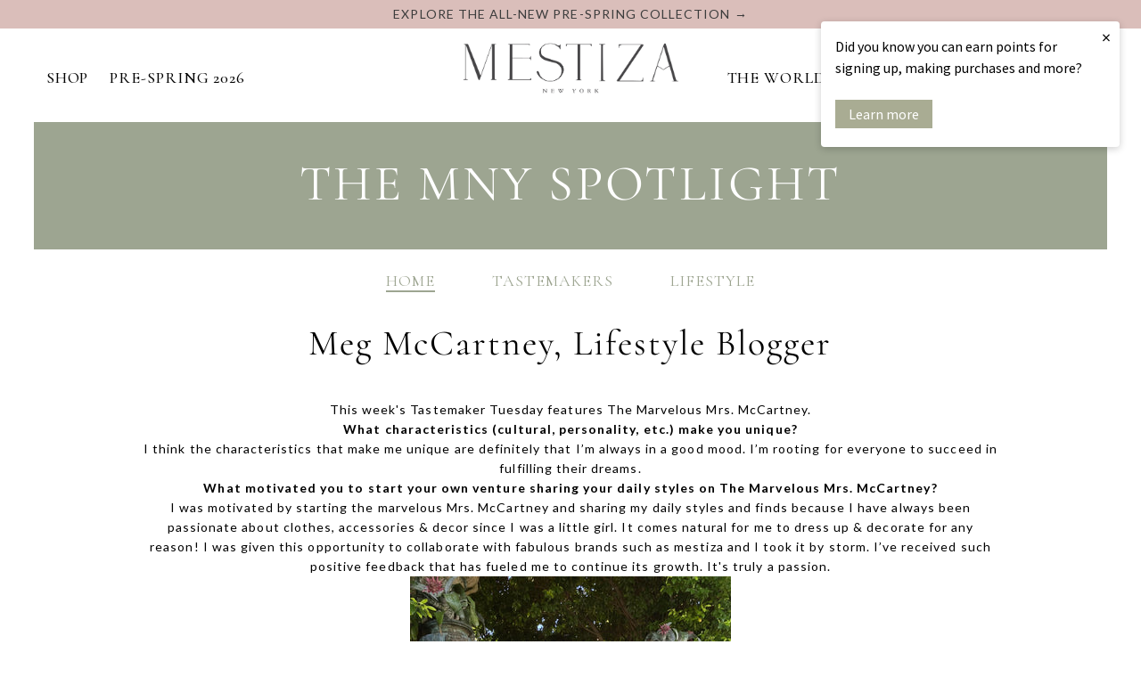

--- FILE ---
content_type: text/html; charset=utf-8
request_url: https://mestizanewyork.com/blogs/the-mestiza-blog/meg-mccartney
body_size: 75502
content:
<!DOCTYPE html>
<html lang="en" class="no-js" lang="en">
<head>
  <meta charset="utf-8" />
  <meta name="viewport" content="width=device-width,initial-scale=1">
<!-- Hotjar Tracking Code for https://mestizanewyork.com/ -->
<script>
    (function(h,o,t,j,a,r){
        h.hj=h.hj||function(){(h.hj.q=h.hj.q||[]).push(arguments)};
        h._hjSettings={hjid:2221833,hjsv:6};
        a=o.getElementsByTagName('head')[0];
        r=o.createElement('script');r.async=1;
        r.src=t+h._hjSettings.hjid+j+h._hjSettings.hjsv;
        a.appendChild(r);
    })(window,document,'https://static.hotjar.com/c/hotjar-','.js?sv=');
</script>
  <!-- Establish early connection to external domains -->
  <link rel="preconnect" href="https://cdn.shopify.com" crossorigin>
  <link rel="preconnect" href="https://fonts.shopify.com" crossorigin>
  <link rel="preconnect" href="https://monorail-edge.shopifysvc.com">
  <link rel="preconnect" href="//ajax.googleapis.com" crossorigin />
  <script defer src="https://static.shopmy.us/Affiliates/sms_aff_clicktrack.js"></script><!-- Preload onDomain stylesheets and script libraries -->
  <link rel="preload" href="//mestizanewyork.com/cdn/shop/t/77/assets/stylesheet.css?v=26460359359229689591711521506" as="style">
  <link rel="preload" as="font" href="//mestizanewyork.com/cdn/fonts/lato/lato_n4.c3b93d431f0091c8be23185e15c9d1fee1e971c5.woff2" type="font/woff2" crossorigin>
  <link rel="preload" as="font" href="//mestizanewyork.com/cdn/fonts/lato/lato_n4.c3b93d431f0091c8be23185e15c9d1fee1e971c5.woff2" type="font/woff2" crossorigin>
  <link rel="preload" as="font" href="//mestizanewyork.com/cdn/fonts/cormorant/cormorant_n4.bd66e8e0031690b46374315bd1c15a17a8dcd450.woff2" type="font/woff2" crossorigin> 
  <link rel="preload" as="font" href="" type="font/woff2" crossorigin>
  <link rel="preload" as="font" href="//mestizanewyork.com/cdn/fonts/lato/lato_n4.c3b93d431f0091c8be23185e15c9d1fee1e971c5.woff2" type="font/woff2" crossorigin>
  <link rel="preload" as="font" href="" type="font/woff2" crossorigin>
  <link rel="preload" as="font" href="//mestizanewyork.com/cdn/fonts/lato/lato_n4.c3b93d431f0091c8be23185e15c9d1fee1e971c5.woff2" type="font/woff2" crossorigin>
  <link rel="preload" href="//mestizanewyork.com/cdn/shop/t/77/assets/eventemitter3.min.js?v=27939738353326123541698685734" as="script">
  <link rel="preload" href="//mestizanewyork.com/cdn/shop/t/77/assets/theme.js?v=153085134516739175631765373670" as="script">

  <link rel="shortcut icon" href="//mestizanewyork.com/cdn/shop/files/favi-n.png?crop=center&height=32&v=1699527042&width=32" type="image/png" />
  <link rel="canonical" href="https://mestizanewyork.com/blogs/the-mestiza-blog/meg-mccartney" />

  <title>Meg McCartney, Lifestyle Blogger &ndash; MESTIZA NEW YORK</title>
  <meta name="description" content="This week&#39;s Tastemaker Tuesday features The Marvelous Mrs. McCartney." />

  
 <script type="application/ld+json">
   {
     "@context": "https://schema.org",
     "@type": "BlogPosting",
     "author": {
       "@type": "Person",
       "name": "Raelyn Browning"
     },
     "datePublished": "2021-04-09",
     "headline": "Meg McCartney, Lifestyle Blogger",
     "image": "\/\/mestizanewyork.com\/cdn\/shop\/articles\/thumbnail_image_67200001.jpg?v=1617986416",
     "publisher": {
       "@type": "Organization",
       "name": "MESTIZA NEW YORK",
       "url": "https:\/\/mestizanewyork.com"
       ,
       "logo": {
         "@type": "ImageObject",
         "url": "\/\/mestizanewyork.com\/cdn\/shop\/articles\/thumbnail_image_67200001.jpg?v=1617986416\u0026width=600"
       }
       
     },
     "dateModified": "2021-04-13",
     "mainEntityOfPage": "\/blogs\/the-mestiza-blog\/meg-mccartney"
   }
 </script>


  
<meta property="og:image" content="http://mestizanewyork.com/cdn/shop/articles/thumbnail_image_67200001.jpg?v=1617986416&width=1024">
  <meta property="og:image:secure_url" content="https://mestizanewyork.com/cdn/shop/articles/thumbnail_image_67200001.jpg?v=1617986416&width=1024">
  <meta property="og:image:width" content="960">
  <meta property="og:image:height" content="1280">
<meta property="og:site_name" content="MESTIZA NEW YORK">



<meta name="twitter:card" content="summary_large_image">


<meta name="twitter:site" content="@">


<meta name="twitter:title" content="Meg McCartney, Lifestyle Blogger">
<meta name="twitter:description" content="This week&#39;s Tastemaker Tuesday features The Marvelous Mrs. McCartney.
What characteristics (cultural, personality, etc.) make you unique?
I think the characteristics that make me unique are definitely">

<meta property="twitter:image" content="https://mestizanewyork.com/cdn/shop/articles/thumbnail_image_67200001.jpg?crop=center&height=1024&v=1617986416&width=1024">



  <style data-shopify>
:root {
    --main-family: Lato;
    --main-weight: 400;
    --main-style: normal;
    --main-spacing: 0.075em;
    --nav-family: Lato;
    --nav-weight: 400;
    --nav-style: normal;
    --nav-spacing: 0.050em;
    --heading-family: Cormorant;
    --heading-weight: 400;
    --heading-style: normal;
    --heading-spacing: 0.050em;
    --font-size: 14px;
    --font-size-sm: 10px;
    --nav-size: 16px;
    --h1-size: 40px;
    --h2-size: 40px;
    --h3-size: 25px;
    --header-wrapper-background: #ffffff;
    --background: #ffffff;
    --header-link-color: #000000;
    --announcement-background: #dabeba;
    --announcement-text: #3c3c3c;
    --header-icons: ;
    --header-icons-hover: ;
    --mobile-header-icons: ;
    --text-color: #000000;
    --link-color: ;
    --sale-color: #b40a0a;
    --dotted-color: #cccccc;
    --button-color: #a9ac93;
    --button-hover: #bbbda9;
    --button-text: #ffffff;
    --secondary-button-color: #a9ac93;
    --secondary-button-hover: #bbbda9;
    --secondary-button-text: #ffffff;
    --direction-color: #a4a4a4;
    --direction-background: rgba(0,0,0,0);
    --direction-hover: rgba(0,0,0,0);
    --footer-background: #f9f8f6;
    --footer-text: #646362;
    --footer-icons-color: #ffffff;
    --footer-input: #ffffff;
    --footer-input-text: #000000;
    --footer-button: #000000;
    --footer-button-text: #ffffff;
    --nav-color: #ffffff;
    --nav-hover-color: rgba(0,0,0,0);
    --nav-background-color: #000000;
    --nav-hover-link-color: #000000;
    --nav-border-color: rgba(0,0,0,0);
    --dropdown-background-color: #f9f6f5;
    --dropdown-link-color: #000000;
    --dropdown-link-hover-color: #796b62;
    --dropdown-min-width: 220px;
    --free-shipping-bg: #a9ac93;
    --free-shipping-text: #ffffff;
    --error-color: #c60808;
    --error-color-light: #fdd0d0;
    --swatch-height: 40px;
    --swatch-width: 44px;
    --tool-tip-width: -20;
    --icon-border-color: #e6e6e6;
    --select-arrow-bg: url(//mestizanewyork.com/cdn/shop/t/77/assets/select-arrow.png?v=112595941721225094991698685734);
    --keyboard-focus-color: #f3f3f3;
    --keyboard-focus-border-style: dotted;
    --keyboard-focus-border-weight: 1;
    --price-unit-price: #999999;
    --color-filter-size: 20px;
    --color-body-text: var(--text-color);
    --color-body: var(--background);
    --color-bg: var(--background);
    --section-margins: 40px;

    --star-active: rgb(0, 0, 0);
    --star-inactive: rgb(204, 204, 204);
    --age-text-color: #262b2c;
    --age-bg-color: #faf4e8;

    
      --button-corners: 0;
    

    --section-background: #ffffff;
    --desktop-section-height: ;
    --mobile-section-height: ;

  }
  @media (max-width: 740px) {
    :root {
      --font-size: calc(14px - (14px * 0.15));
      --nav-size: calc(16px - (16px * 0.15));
      --h1-size: calc(40px - (40px * 0.15));
      --h2-size: calc(40px - (40px * 0.15));
      --h3-size: calc(25px - (25px * 0.15));
    }
  }
</style>


  <link href="https://fonts.googleapis.com/css2?family=Cormorant+Garamond:ital,wght@0,300;0,400;0,500;0,600;0,700;1,300;1,400;1,500;1,600;1,700&amp;display=swap" rel="stylesheet">
  <link rel="preconnect" href="https://fonts.gstatic.com" crossorigin>
  <link href="https://fonts.googleapis.com/css2?family=Cormorant+Garamond:wght@500;600&display=swap" rel="stylesheet">
  <link rel="stylesheet" href="https://cdnjs.cloudflare.com/ajax/libs/slick-carousel/1.5.9/slick.min.css" type="text/css">
  
  <link rel="stylesheet" href="https://cdnjs.cloudflare.com/ajax/libs/slick-carousel/1.5.9/slick-theme.min.css" type="text/css">
  <link rel="stylesheet" href="//mestizanewyork.com/cdn/shop/t/77/assets/stylesheet.css?v=26460359359229689591711521506" type="text/css">
  <link rel="stylesheet" href="//mestizanewyork.com/cdn/shop/t/77/assets/rs_custom_styling.css?v=143163777457310601211705907062" type="text/css">
  <link rel="stylesheet" href="//mestizanewyork.com/cdn/shop/t/77/assets/rs_custom_styling_mobile.css?v=172602690310817929551703605570" type="text/css">
 
 <link rel="stylesheet" href="https://cdnjs.cloudflare.com/ajax/libs/Swiper/8.3.2/swiper-bundle.min.css" crossorigin="anonymous" referrerpolicy="no-referrer" />
  <script src="https://cdnjs.cloudflare.com/ajax/libs/Swiper/8.3.2/swiper-bundle.min.js" crossorigin="anonymous" referrerpolicy="no-referrer" defer></script>
  <script src="//mestizanewyork.com/cdn/shop/t/77/assets/custom_swiper_script.js?v=98544385962245985531698903056" defer="defer"></script>


  
  <style>
  .header-group + .discount_message {
    display: none;
  }
  @font-face {
  font-family: Lato;
  font-weight: 400;
  font-style: normal;
  font-display: swap;
  src: url("//mestizanewyork.com/cdn/fonts/lato/lato_n4.c3b93d431f0091c8be23185e15c9d1fee1e971c5.woff2") format("woff2"),
       url("//mestizanewyork.com/cdn/fonts/lato/lato_n4.d5c00c781efb195594fd2fd4ad04f7882949e327.woff") format("woff");
}

  @font-face {
  font-family: Lato;
  font-weight: 400;
  font-style: normal;
  font-display: swap;
  src: url("//mestizanewyork.com/cdn/fonts/lato/lato_n4.c3b93d431f0091c8be23185e15c9d1fee1e971c5.woff2") format("woff2"),
       url("//mestizanewyork.com/cdn/fonts/lato/lato_n4.d5c00c781efb195594fd2fd4ad04f7882949e327.woff") format("woff");
}

  @font-face {
  font-family: Cormorant;
  font-weight: 400;
  font-style: normal;
  font-display: swap;
  src: url("//mestizanewyork.com/cdn/fonts/cormorant/cormorant_n4.bd66e8e0031690b46374315bd1c15a17a8dcd450.woff2") format("woff2"),
       url("//mestizanewyork.com/cdn/fonts/cormorant/cormorant_n4.e5604516683cb4cc166c001f2ff5f387255e3b45.woff") format("woff");
}

  @font-face {
  font-family: Lato;
  font-weight: 700;
  font-style: normal;
  font-display: swap;
  src: url("//mestizanewyork.com/cdn/fonts/lato/lato_n7.900f219bc7337bc57a7a2151983f0a4a4d9d5dcf.woff2") format("woff2"),
       url("//mestizanewyork.com/cdn/fonts/lato/lato_n7.a55c60751adcc35be7c4f8a0313f9698598612ee.woff") format("woff");
}

  @font-face {
  font-family: Lato;
  font-weight: 400;
  font-style: italic;
  font-display: swap;
  src: url("//mestizanewyork.com/cdn/fonts/lato/lato_i4.09c847adc47c2fefc3368f2e241a3712168bc4b6.woff2") format("woff2"),
       url("//mestizanewyork.com/cdn/fonts/lato/lato_i4.3c7d9eb6c1b0a2bf62d892c3ee4582b016d0f30c.woff") format("woff");
}

  @font-face {
  font-family: Lato;
  font-weight: 700;
  font-style: italic;
  font-display: swap;
  src: url("//mestizanewyork.com/cdn/fonts/lato/lato_i7.16ba75868b37083a879b8dd9f2be44e067dfbf92.woff2") format("woff2"),
       url("//mestizanewyork.com/cdn/fonts/lato/lato_i7.4c07c2b3b7e64ab516aa2f2081d2bb0366b9dce8.woff") format("woff");
}
    
  
  @font-face {
  font-family: Lato;
  font-weight: 400;
  font-style: normal;
  font-display: swap;
  src: url("//mestizanewyork.com/cdn/fonts/lato/lato_n4.c3b93d431f0091c8be23185e15c9d1fee1e971c5.woff2") format("woff2"),
       url("//mestizanewyork.com/cdn/fonts/lato/lato_n4.d5c00c781efb195594fd2fd4ad04f7882949e327.woff") format("woff");
}

  
  @font-face {
  font-family: Lato;
  font-weight: 400;
  font-style: normal;
  font-display: swap;
  src: url("//mestizanewyork.com/cdn/fonts/lato/lato_n4.c3b93d431f0091c8be23185e15c9d1fee1e971c5.woff2") format("woff2"),
       url("//mestizanewyork.com/cdn/fonts/lato/lato_n4.d5c00c781efb195594fd2fd4ad04f7882949e327.woff") format("woff");
}

  </style>
 
  <script src="https://ajax.googleapis.com/ajax/libs/jquery/3.6.4/jquery.min.js"></script>
  
  
    <script>window.performance && window.performance.mark && window.performance.mark('shopify.content_for_header.start');</script><meta name="google-site-verification" content="chJKESH83grDUecR7bPRNCea42rYlM80d3ScfUKYXPo">
<meta id="shopify-digital-wallet" name="shopify-digital-wallet" content="/7392881/digital_wallets/dialog">
<meta name="shopify-checkout-api-token" content="2fff02105ad44bfb2531d2c3f24d8c94">
<meta id="in-context-paypal-metadata" data-shop-id="7392881" data-venmo-supported="false" data-environment="production" data-locale="en_US" data-paypal-v4="true" data-currency="USD">
<link rel="alternate" type="application/atom+xml" title="Feed" href="/blogs/the-mestiza-blog.atom" />
<script async="async" src="/checkouts/internal/preloads.js?locale=en-US"></script>
<link rel="preconnect" href="https://shop.app" crossorigin="anonymous">
<script async="async" src="https://shop.app/checkouts/internal/preloads.js?locale=en-US&shop_id=7392881" crossorigin="anonymous"></script>
<script id="apple-pay-shop-capabilities" type="application/json">{"shopId":7392881,"countryCode":"US","currencyCode":"USD","merchantCapabilities":["supports3DS"],"merchantId":"gid:\/\/shopify\/Shop\/7392881","merchantName":"MESTIZA NEW YORK","requiredBillingContactFields":["postalAddress","email","phone"],"requiredShippingContactFields":["postalAddress","email","phone"],"shippingType":"shipping","supportedNetworks":["visa","masterCard","amex","discover","elo","jcb"],"total":{"type":"pending","label":"MESTIZA NEW YORK","amount":"1.00"},"shopifyPaymentsEnabled":true,"supportsSubscriptions":true}</script>
<script id="shopify-features" type="application/json">{"accessToken":"2fff02105ad44bfb2531d2c3f24d8c94","betas":["rich-media-storefront-analytics"],"domain":"mestizanewyork.com","predictiveSearch":true,"shopId":7392881,"locale":"en"}</script>
<script>var Shopify = Shopify || {};
Shopify.shop = "mestiza-3.myshopify.com";
Shopify.locale = "en";
Shopify.currency = {"active":"USD","rate":"1.0"};
Shopify.country = "US";
Shopify.theme = {"name":"[Boost#211627] Updated - RS Testament ","id":124682895434,"schema_name":"Testament","schema_version":"12.0.0","theme_store_id":623,"role":"main"};
Shopify.theme.handle = "null";
Shopify.theme.style = {"id":null,"handle":null};
Shopify.cdnHost = "mestizanewyork.com/cdn";
Shopify.routes = Shopify.routes || {};
Shopify.routes.root = "/";</script>
<script type="module">!function(o){(o.Shopify=o.Shopify||{}).modules=!0}(window);</script>
<script>!function(o){function n(){var o=[];function n(){o.push(Array.prototype.slice.apply(arguments))}return n.q=o,n}var t=o.Shopify=o.Shopify||{};t.loadFeatures=n(),t.autoloadFeatures=n()}(window);</script>
<script>
  window.ShopifyPay = window.ShopifyPay || {};
  window.ShopifyPay.apiHost = "shop.app\/pay";
  window.ShopifyPay.redirectState = null;
</script>
<script id="shop-js-analytics" type="application/json">{"pageType":"article"}</script>
<script defer="defer" async type="module" src="//mestizanewyork.com/cdn/shopifycloud/shop-js/modules/v2/client.init-shop-cart-sync_BN7fPSNr.en.esm.js"></script>
<script defer="defer" async type="module" src="//mestizanewyork.com/cdn/shopifycloud/shop-js/modules/v2/chunk.common_Cbph3Kss.esm.js"></script>
<script defer="defer" async type="module" src="//mestizanewyork.com/cdn/shopifycloud/shop-js/modules/v2/chunk.modal_DKumMAJ1.esm.js"></script>
<script type="module">
  await import("//mestizanewyork.com/cdn/shopifycloud/shop-js/modules/v2/client.init-shop-cart-sync_BN7fPSNr.en.esm.js");
await import("//mestizanewyork.com/cdn/shopifycloud/shop-js/modules/v2/chunk.common_Cbph3Kss.esm.js");
await import("//mestizanewyork.com/cdn/shopifycloud/shop-js/modules/v2/chunk.modal_DKumMAJ1.esm.js");

  window.Shopify.SignInWithShop?.initShopCartSync?.({"fedCMEnabled":true,"windoidEnabled":true});

</script>
<script>
  window.Shopify = window.Shopify || {};
  if (!window.Shopify.featureAssets) window.Shopify.featureAssets = {};
  window.Shopify.featureAssets['shop-js'] = {"shop-cart-sync":["modules/v2/client.shop-cart-sync_CJVUk8Jm.en.esm.js","modules/v2/chunk.common_Cbph3Kss.esm.js","modules/v2/chunk.modal_DKumMAJ1.esm.js"],"init-fed-cm":["modules/v2/client.init-fed-cm_7Fvt41F4.en.esm.js","modules/v2/chunk.common_Cbph3Kss.esm.js","modules/v2/chunk.modal_DKumMAJ1.esm.js"],"init-shop-email-lookup-coordinator":["modules/v2/client.init-shop-email-lookup-coordinator_Cc088_bR.en.esm.js","modules/v2/chunk.common_Cbph3Kss.esm.js","modules/v2/chunk.modal_DKumMAJ1.esm.js"],"init-windoid":["modules/v2/client.init-windoid_hPopwJRj.en.esm.js","modules/v2/chunk.common_Cbph3Kss.esm.js","modules/v2/chunk.modal_DKumMAJ1.esm.js"],"shop-button":["modules/v2/client.shop-button_B0jaPSNF.en.esm.js","modules/v2/chunk.common_Cbph3Kss.esm.js","modules/v2/chunk.modal_DKumMAJ1.esm.js"],"shop-cash-offers":["modules/v2/client.shop-cash-offers_DPIskqss.en.esm.js","modules/v2/chunk.common_Cbph3Kss.esm.js","modules/v2/chunk.modal_DKumMAJ1.esm.js"],"shop-toast-manager":["modules/v2/client.shop-toast-manager_CK7RT69O.en.esm.js","modules/v2/chunk.common_Cbph3Kss.esm.js","modules/v2/chunk.modal_DKumMAJ1.esm.js"],"init-shop-cart-sync":["modules/v2/client.init-shop-cart-sync_BN7fPSNr.en.esm.js","modules/v2/chunk.common_Cbph3Kss.esm.js","modules/v2/chunk.modal_DKumMAJ1.esm.js"],"init-customer-accounts-sign-up":["modules/v2/client.init-customer-accounts-sign-up_CfPf4CXf.en.esm.js","modules/v2/client.shop-login-button_DeIztwXF.en.esm.js","modules/v2/chunk.common_Cbph3Kss.esm.js","modules/v2/chunk.modal_DKumMAJ1.esm.js"],"pay-button":["modules/v2/client.pay-button_CgIwFSYN.en.esm.js","modules/v2/chunk.common_Cbph3Kss.esm.js","modules/v2/chunk.modal_DKumMAJ1.esm.js"],"init-customer-accounts":["modules/v2/client.init-customer-accounts_DQ3x16JI.en.esm.js","modules/v2/client.shop-login-button_DeIztwXF.en.esm.js","modules/v2/chunk.common_Cbph3Kss.esm.js","modules/v2/chunk.modal_DKumMAJ1.esm.js"],"avatar":["modules/v2/client.avatar_BTnouDA3.en.esm.js"],"init-shop-for-new-customer-accounts":["modules/v2/client.init-shop-for-new-customer-accounts_CsZy_esa.en.esm.js","modules/v2/client.shop-login-button_DeIztwXF.en.esm.js","modules/v2/chunk.common_Cbph3Kss.esm.js","modules/v2/chunk.modal_DKumMAJ1.esm.js"],"shop-follow-button":["modules/v2/client.shop-follow-button_BRMJjgGd.en.esm.js","modules/v2/chunk.common_Cbph3Kss.esm.js","modules/v2/chunk.modal_DKumMAJ1.esm.js"],"checkout-modal":["modules/v2/client.checkout-modal_B9Drz_yf.en.esm.js","modules/v2/chunk.common_Cbph3Kss.esm.js","modules/v2/chunk.modal_DKumMAJ1.esm.js"],"shop-login-button":["modules/v2/client.shop-login-button_DeIztwXF.en.esm.js","modules/v2/chunk.common_Cbph3Kss.esm.js","modules/v2/chunk.modal_DKumMAJ1.esm.js"],"lead-capture":["modules/v2/client.lead-capture_DXYzFM3R.en.esm.js","modules/v2/chunk.common_Cbph3Kss.esm.js","modules/v2/chunk.modal_DKumMAJ1.esm.js"],"shop-login":["modules/v2/client.shop-login_CA5pJqmO.en.esm.js","modules/v2/chunk.common_Cbph3Kss.esm.js","modules/v2/chunk.modal_DKumMAJ1.esm.js"],"payment-terms":["modules/v2/client.payment-terms_BxzfvcZJ.en.esm.js","modules/v2/chunk.common_Cbph3Kss.esm.js","modules/v2/chunk.modal_DKumMAJ1.esm.js"]};
</script>
<script>(function() {
  var isLoaded = false;
  function asyncLoad() {
    if (isLoaded) return;
    isLoaded = true;
    var urls = ["https:\/\/d3hw6dc1ow8pp2.cloudfront.net\/reviewsWidget.min.js?shop=mestiza-3.myshopify.com","https:\/\/cdn.shopify.com\/s\/files\/1\/0739\/2881\/t\/51\/assets\/affirmShopify.js?v=1641311582\u0026shop=mestiza-3.myshopify.com","https:\/\/static.shareasale.com\/json\/shopify\/deduplication.js?shop=mestiza-3.myshopify.com","https:\/\/static.shareasale.com\/json\/shopify\/shareasale-tracking.js?sasmid=118999\u0026ssmtid=19038\u0026scid=undefined\u0026xtm=undefined\u0026xtv=undefined\u0026cd=undefined\u0026shop=mestiza-3.myshopify.com","https:\/\/config.gorgias.chat\/bundle-loader\/01GYCCBEDPXXSF8VX5C8M9FDNH?source=shopify1click\u0026shop=mestiza-3.myshopify.com","\/\/cdn.shopify.com\/proxy\/1bc9493bb83abad30bb1cee8c2901da30f9a56bc7172d755a73c5c425fd636dd\/d33a6lvgbd0fej.cloudfront.net\/script_tag\/secomapp.scripttag.js?shop=mestiza-3.myshopify.com\u0026sp-cache-control=cHVibGljLCBtYXgtYWdlPTkwMA","https:\/\/shopify-extension.getredo.com\/main.js?widget_id=vloh0mblkvbu2rp\u0026shop=mestiza-3.myshopify.com","\/\/cdn.shopify.com\/proxy\/ea943d92f30df6371d5ecb0040d4ec76992940630f30ac5176a30466fdb06894\/s3-us-west-2.amazonaws.com\/jsstore\/a\/5N0HOQ4W\/reids.js?shop=mestiza-3.myshopify.com\u0026sp-cache-control=cHVibGljLCBtYXgtYWdlPTkwMA","\/\/cdn.shopify.com\/proxy\/04692d9a89b30fc41614ccb2bbe36b316ff3638f760501fab19028354c748b26\/app.retention.com\/shopify\/shopify_app_add_to_cart_script.js?shop=mestiza-3.myshopify.com\u0026sp-cache-control=cHVibGljLCBtYXgtYWdlPTkwMA","\/\/cdn.shopify.com\/proxy\/294a1cdcf21c5211591a54dbdf36086a59dd1776f719c965cc5de4c54f75dad2\/bucket.useifsapp.com\/theme-files-min\/js\/ifs-script-tag-min.js?v=2\u0026shop=mestiza-3.myshopify.com\u0026sp-cache-control=cHVibGljLCBtYXgtYWdlPTkwMA","https:\/\/public.9gtb.com\/loader.js?g_cvt_id=2bca43a5-9dbc-49d2-b518-caedbf619d77\u0026shop=mestiza-3.myshopify.com"];
    for (var i = 0; i < urls.length; i++) {
      var s = document.createElement('script');
      s.type = 'text/javascript';
      s.async = true;
      s.src = urls[i];
      var x = document.getElementsByTagName('script')[0];
      x.parentNode.insertBefore(s, x);
    }
  };
  if(window.attachEvent) {
    window.attachEvent('onload', asyncLoad);
  } else {
    window.addEventListener('load', asyncLoad, false);
  }
})();</script>
<script id="__st">var __st={"a":7392881,"offset":-18000,"reqid":"ea4ef8ad-d2ce-4c83-be8b-78cbc8cb43f1-1769794944","pageurl":"mestizanewyork.com\/blogs\/the-mestiza-blog\/meg-mccartney","s":"articles-555525636170","u":"6f5e64bc5675","p":"article","rtyp":"article","rid":555525636170};</script>
<script>window.ShopifyPaypalV4VisibilityTracking = true;</script>
<script id="captcha-bootstrap">!function(){'use strict';const t='contact',e='account',n='new_comment',o=[[t,t],['blogs',n],['comments',n],[t,'customer']],c=[[e,'customer_login'],[e,'guest_login'],[e,'recover_customer_password'],[e,'create_customer']],r=t=>t.map((([t,e])=>`form[action*='/${t}']:not([data-nocaptcha='true']) input[name='form_type'][value='${e}']`)).join(','),a=t=>()=>t?[...document.querySelectorAll(t)].map((t=>t.form)):[];function s(){const t=[...o],e=r(t);return a(e)}const i='password',u='form_key',d=['recaptcha-v3-token','g-recaptcha-response','h-captcha-response',i],f=()=>{try{return window.sessionStorage}catch{return}},m='__shopify_v',_=t=>t.elements[u];function p(t,e,n=!1){try{const o=window.sessionStorage,c=JSON.parse(o.getItem(e)),{data:r}=function(t){const{data:e,action:n}=t;return t[m]||n?{data:e,action:n}:{data:t,action:n}}(c);for(const[e,n]of Object.entries(r))t.elements[e]&&(t.elements[e].value=n);n&&o.removeItem(e)}catch(o){console.error('form repopulation failed',{error:o})}}const l='form_type',E='cptcha';function T(t){t.dataset[E]=!0}const w=window,h=w.document,L='Shopify',v='ce_forms',y='captcha';let A=!1;((t,e)=>{const n=(g='f06e6c50-85a8-45c8-87d0-21a2b65856fe',I='https://cdn.shopify.com/shopifycloud/storefront-forms-hcaptcha/ce_storefront_forms_captcha_hcaptcha.v1.5.2.iife.js',D={infoText:'Protected by hCaptcha',privacyText:'Privacy',termsText:'Terms'},(t,e,n)=>{const o=w[L][v],c=o.bindForm;if(c)return c(t,g,e,D).then(n);var r;o.q.push([[t,g,e,D],n]),r=I,A||(h.body.append(Object.assign(h.createElement('script'),{id:'captcha-provider',async:!0,src:r})),A=!0)});var g,I,D;w[L]=w[L]||{},w[L][v]=w[L][v]||{},w[L][v].q=[],w[L][y]=w[L][y]||{},w[L][y].protect=function(t,e){n(t,void 0,e),T(t)},Object.freeze(w[L][y]),function(t,e,n,w,h,L){const[v,y,A,g]=function(t,e,n){const i=e?o:[],u=t?c:[],d=[...i,...u],f=r(d),m=r(i),_=r(d.filter((([t,e])=>n.includes(e))));return[a(f),a(m),a(_),s()]}(w,h,L),I=t=>{const e=t.target;return e instanceof HTMLFormElement?e:e&&e.form},D=t=>v().includes(t);t.addEventListener('submit',(t=>{const e=I(t);if(!e)return;const n=D(e)&&!e.dataset.hcaptchaBound&&!e.dataset.recaptchaBound,o=_(e),c=g().includes(e)&&(!o||!o.value);(n||c)&&t.preventDefault(),c&&!n&&(function(t){try{if(!f())return;!function(t){const e=f();if(!e)return;const n=_(t);if(!n)return;const o=n.value;o&&e.removeItem(o)}(t);const e=Array.from(Array(32),(()=>Math.random().toString(36)[2])).join('');!function(t,e){_(t)||t.append(Object.assign(document.createElement('input'),{type:'hidden',name:u})),t.elements[u].value=e}(t,e),function(t,e){const n=f();if(!n)return;const o=[...t.querySelectorAll(`input[type='${i}']`)].map((({name:t})=>t)),c=[...d,...o],r={};for(const[a,s]of new FormData(t).entries())c.includes(a)||(r[a]=s);n.setItem(e,JSON.stringify({[m]:1,action:t.action,data:r}))}(t,e)}catch(e){console.error('failed to persist form',e)}}(e),e.submit())}));const S=(t,e)=>{t&&!t.dataset[E]&&(n(t,e.some((e=>e===t))),T(t))};for(const o of['focusin','change'])t.addEventListener(o,(t=>{const e=I(t);D(e)&&S(e,y())}));const B=e.get('form_key'),M=e.get(l),P=B&&M;t.addEventListener('DOMContentLoaded',(()=>{const t=y();if(P)for(const e of t)e.elements[l].value===M&&p(e,B);[...new Set([...A(),...v().filter((t=>'true'===t.dataset.shopifyCaptcha))])].forEach((e=>S(e,t)))}))}(h,new URLSearchParams(w.location.search),n,t,e,['guest_login'])})(!0,!0)}();</script>
<script integrity="sha256-4kQ18oKyAcykRKYeNunJcIwy7WH5gtpwJnB7kiuLZ1E=" data-source-attribution="shopify.loadfeatures" defer="defer" src="//mestizanewyork.com/cdn/shopifycloud/storefront/assets/storefront/load_feature-a0a9edcb.js" crossorigin="anonymous"></script>
<script crossorigin="anonymous" defer="defer" src="//mestizanewyork.com/cdn/shopifycloud/storefront/assets/shopify_pay/storefront-65b4c6d7.js?v=20250812"></script>
<script data-source-attribution="shopify.dynamic_checkout.dynamic.init">var Shopify=Shopify||{};Shopify.PaymentButton=Shopify.PaymentButton||{isStorefrontPortableWallets:!0,init:function(){window.Shopify.PaymentButton.init=function(){};var t=document.createElement("script");t.src="https://mestizanewyork.com/cdn/shopifycloud/portable-wallets/latest/portable-wallets.en.js",t.type="module",document.head.appendChild(t)}};
</script>
<script data-source-attribution="shopify.dynamic_checkout.buyer_consent">
  function portableWalletsHideBuyerConsent(e){var t=document.getElementById("shopify-buyer-consent"),n=document.getElementById("shopify-subscription-policy-button");t&&n&&(t.classList.add("hidden"),t.setAttribute("aria-hidden","true"),n.removeEventListener("click",e))}function portableWalletsShowBuyerConsent(e){var t=document.getElementById("shopify-buyer-consent"),n=document.getElementById("shopify-subscription-policy-button");t&&n&&(t.classList.remove("hidden"),t.removeAttribute("aria-hidden"),n.addEventListener("click",e))}window.Shopify?.PaymentButton&&(window.Shopify.PaymentButton.hideBuyerConsent=portableWalletsHideBuyerConsent,window.Shopify.PaymentButton.showBuyerConsent=portableWalletsShowBuyerConsent);
</script>
<script data-source-attribution="shopify.dynamic_checkout.cart.bootstrap">document.addEventListener("DOMContentLoaded",(function(){function t(){return document.querySelector("shopify-accelerated-checkout-cart, shopify-accelerated-checkout")}if(t())Shopify.PaymentButton.init();else{new MutationObserver((function(e,n){t()&&(Shopify.PaymentButton.init(),n.disconnect())})).observe(document.body,{childList:!0,subtree:!0})}}));
</script>
<link id="shopify-accelerated-checkout-styles" rel="stylesheet" media="screen" href="https://mestizanewyork.com/cdn/shopifycloud/portable-wallets/latest/accelerated-checkout-backwards-compat.css" crossorigin="anonymous">
<style id="shopify-accelerated-checkout-cart">
        #shopify-buyer-consent {
  margin-top: 1em;
  display: inline-block;
  width: 100%;
}

#shopify-buyer-consent.hidden {
  display: none;
}

#shopify-subscription-policy-button {
  background: none;
  border: none;
  padding: 0;
  text-decoration: underline;
  font-size: inherit;
  cursor: pointer;
}

#shopify-subscription-policy-button::before {
  box-shadow: none;
}

      </style>

<script>window.performance && window.performance.mark && window.performance.mark('shopify.content_for_header.end');</script>

 <!-- Google tag (gtag.js) --> <script async src="https://www.googletagmanager.com/gtag/js?id=G-BQC4NDVWNR"></script> <script>   window.dataLayer = window.dataLayer || [];   function gtag(){dataLayer.push(arguments);}   gtag('js', new Date());   gtag('config', 'G-BQC4NDVWNR'); </script>

  <script src="https://cdnjs.cloudflare.com/ajax/libs/slick-carousel/1.8.1/slick.min.js"></script>
  
  
<script src="https://ajax.googleapis.com/ajax/libs/jquery/3.6.0/jquery.min.js"></script>
						<script type="text/javascript">var webyzeMultiProductColorsUseProdImg=!1,webyzeMultiProductColorsMaxCols=1/0,webyzeMultiProductColorsCheckSoldout=!0,webyzeMultiProductColorsImageChange=!0,webyzeMultiProductColorsGridItem="product-card, .product-wrap, .product__thumbnail, .grid__item, .product__grid-item, .grid-item",webyzeMultiProductColorsMaxColsRep="+_N_",webyzeMultiProductColorsUseProdImgLarge=!1,webyzeMultiProductColorsRunningCall=!1,webyzeMultiProductColorsQueuedCall=!1,webyzeMultiProductColorsProdAvailable={};window.webyzeMultiProductColorsLoad=function(){var o,e=(o={'"':"&quot;","&":"&amp;","<":"&lt;",">":"&gt;"},function(e){return e.replace(/[\"&<>]/g,function(e){return o[e]})});let t=$(".webyze-multi-product-colors:not(.webyze-loaded)").map(function(){return $(this).attr("data-product-id")}).get();if(t&&0!=t.length){if(webyzeMultiProductColorsRunningCall){webyzeMultiProductColorsQueuedCall=!0;return}webyzeMultiProductColorsRunningCall=!0,webyzeMultiProductColorsQueuedCall=!1;var a=async o=>new Promise(e=>{if(!webyzeMultiProductColorsCheckSoldout)return e(!0);if(void 0!==webyzeMultiProductColorsProdAvailable[o]){e(webyzeMultiProductColorsProdAvailable[o]);return}$.getJSON("https://"+window.location.host+"/products/"+o+".js",t=>{var a=!1;if(t&&t.variants){for(let r of t.variants)if(!1!==r.available||"continue"==r.inventory_policy){a=!0;break}}webyzeMultiProductColorsProdAvailable[o]=a,e(a)}).fail(function(){webyzeMultiProductColorsProdAvailable[o]=!1,e(!1)})});$.ajax({method:"GET",url:"https://s-pc.webyze.com/ProductColors/multi-productGroups-"+Shopify.shop.split(".")[0]+".json?"+t.map(o=>"&prodId[]="+o).join(""),dataType:"json"}).done(async function(o){if(Array.isArray(o)){for(let r of o)if(Array.isArray(r)){var l="";let d=0;for(let i of(await Promise.all(r.map(o=>a(o.handle))),r))if(await a(i.handle)!==!1){if(d++,l+='<span class="swatchProductColor swatchType_'+i.type+'" data-id="'+i.id+'" data-name="'+e(i.name)+'" data-handle="'+e(i.handle)+'" data-image="'+e(i.image)+'" '+(d>webyzeMultiProductColorsMaxCols?"data-hidden":"")+">",window.webyzeMultiProductColorsUseProdImg)l+="<div style=\"background-image: url('"+i.image.replace(/\.(png|jpg|jpeg|bmp)/,window.webyzeMultiProductColorsUseProdImgLarge?"_large.$1":"_small.$1")+"');background-size: cover;\"></div>";else switch(i.type){case"two_colors":i.data=i.data.split("|"),l+='<div><div style="background:'+i.data[0]+';"></div><div style="background:'+i.data[1]+';"></div></div>';break;case"image":l+="<div style=\"background-image: url('https://s-pc.webyze.com/ProductColors/uploads/"+i.data+"');\"></div>";break;default:l+='<div style="background:'+i.data+';"></div>'}l+='<span class="webyzeTooltip"><span></span><span class="innerText">'+e(i.name)+"</span><span></span></span></span>"}d>webyzeMultiProductColorsMaxCols&&(l+='<span class="webyzeShowMore">'+webyzeMultiProductColorsMaxColsRep.replace("_N_",d-webyzeMultiProductColorsMaxCols)+"</span>"),$(r.map(o=>'.webyze-multi-product-colors[data-product-id="'+o.id+'"]').join(", ")).addClass("webyze-loaded").html(l)}$(".webyze-multi-product-colors").each(function(o){var e=$(this);e.find('[data-id="'+e.attr("data-product-id")+'"]').addClass("currentSwatch")}).find(".swatchProductColor").on("click",function(o){o.preventDefault(),window.location.href="/products/"+$(this).data("handle")}).on("mouseenter",function(){if(webyzeMultiProductColorsImageChange){$(this).closest(webyzeMultiProductColorsGridItem).find("a").attr("href","/products/"+$(this).data("handle"));var o=$(this).attr("data-image").replace(/\.(jpg|png|jpeg)/,"_large.$1");0===o.indexOf("https://")&&$(this).closest(webyzeMultiProductColorsGridItem).find("img").attr("src",o).attr("srcset",o)}}),$(".webyze-multi-product-colors").on("click","span.webyzeShowMore",function(o){$(this).closest(".webyze-multi-product-colors").addClass("webyzeShowingMore")})}$(t.map(o=>'.webyze-multi-product-colors[data-product-id="'+o+'"]').join(", ")).addClass("webyze-loaded")}).fail(function(){}).always(function(){webyzeMultiProductColorsRunningCall=!1,webyzeMultiProductColorsQueuedCall&&window.webyzeMultiProductColorsLoad()})}};</script>


  <script>
setInterval(()=>{
  let doRefresh = false;
  const $ = jQuery;
  $('.boost-sd__product-item>div:first-child').each((_, ele)=>{
    const $ele = $(ele);
    if($ele.parent().find('.webyze-multi-product-colors').length==0) {
      let id = $ele.parent().attr('data-product-id');
      $ele.parent().append('<div class="webyze-multi-product-colors" data-product-id="'+id+'"></div>');
      doRefresh = true;
    }
    
  });
  if(doRefresh)
    window.webyzeMultiProductColorsLoad();
}, 400);
    
  </script>
						






<!-- BEGIN app block: shopify://apps/redo/blocks/redo_app_embed/c613644b-6df4-4d11-b336-43a5c06745a1 --><!-- BEGIN app snippet: env -->

<script>
  if (typeof process === "undefined") {
    process = {};
  }
  process.env ??= {};
  process.env.AMPLITUDE_API_KEY = "b5eacb35b49c693d959231826b35f7ca";
  process.env.IPIFY_API_KEY = "at_S8q5xe1hwi5jKf6CSb4V661KXTKK2";
  process.env.REDO_API_URL = "https://shopify-cdn.getredo.com";
  process.env.REDO_CHAT_WIDGET_URL = "https://chat-widget.getredo.com";
  process.env.REDO_SHOPIFY_SERVER_URL = "https://shopify-server.getredo.com";

  if (typeof redoStorefront === "undefined") {
    redoStorefront = {};
  }
  redoStorefront.env ??= {};
  redoStorefront.env.AMPLITUDE_API_KEY = "b5eacb35b49c693d959231826b35f7ca";
  redoStorefront.env.IPIFY_API_KEY = "at_S8q5xe1hwi5jKf6CSb4V661KXTKK2";
  redoStorefront.env.REDO_API_URL = "https://shopify-cdn.getredo.com";
  redoStorefront.env.REDO_CHAT_WIDGET_URL = "https://chat-widget.getredo.com";
  redoStorefront.env.REDO_SHOPIFY_SERVER_URL = "https://shopify-server.getredo.com";
</script>
<!-- END app snippet -->
<script>
  const parts = navigator.userAgent.split(" ").map(part => btoa(part)).join("").replace(/=/g, "").toLowerCase();
  if (!parts.includes("2hyb21lluxpz2h0ag91c2") && !parts.includes("w90bwzwcg93zxikdiwmjipk")) {
    const script = document.createElement("script");
    script.async = true;
    script.src = "https://cdn.shopify.com/extensions/019c0fee-cceb-7b5b-a45e-39c1a5765e28/redo-v1.142862/assets/main.js";
    document.head.appendChild(script);
  }
</script>

<!-- END app block --><!-- BEGIN app block: shopify://apps/pagefly-page-builder/blocks/app-embed/83e179f7-59a0-4589-8c66-c0dddf959200 -->

<!-- BEGIN app snippet: pagefly-cro-ab-testing-main -->







<script>
  ;(function () {
    const url = new URL(window.location)
    const viewParam = url.searchParams.get('view')
    if (viewParam && viewParam.includes('variant-pf-')) {
      url.searchParams.set('pf_v', viewParam)
      url.searchParams.delete('view')
      window.history.replaceState({}, '', url)
    }
  })()
</script>



<script type='module'>
  
  window.PAGEFLY_CRO = window.PAGEFLY_CRO || {}

  window.PAGEFLY_CRO['data_debug'] = {
    original_template_suffix: "",
    allow_ab_test: false,
    ab_test_start_time: 0,
    ab_test_end_time: 0,
    today_date_time: 1769794945000,
  }
  window.PAGEFLY_CRO['GA4'] = { enabled: false}
</script>

<!-- END app snippet -->








  <script src='https://cdn.shopify.com/extensions/019bf883-1122-7445-9dca-5d60e681c2c8/pagefly-page-builder-216/assets/pagefly-helper.js' defer='defer'></script>

  <script src='https://cdn.shopify.com/extensions/019bf883-1122-7445-9dca-5d60e681c2c8/pagefly-page-builder-216/assets/pagefly-general-helper.js' defer='defer'></script>

  <script src='https://cdn.shopify.com/extensions/019bf883-1122-7445-9dca-5d60e681c2c8/pagefly-page-builder-216/assets/pagefly-snap-slider.js' defer='defer'></script>

  <script src='https://cdn.shopify.com/extensions/019bf883-1122-7445-9dca-5d60e681c2c8/pagefly-page-builder-216/assets/pagefly-slideshow-v3.js' defer='defer'></script>

  <script src='https://cdn.shopify.com/extensions/019bf883-1122-7445-9dca-5d60e681c2c8/pagefly-page-builder-216/assets/pagefly-slideshow-v4.js' defer='defer'></script>

  <script src='https://cdn.shopify.com/extensions/019bf883-1122-7445-9dca-5d60e681c2c8/pagefly-page-builder-216/assets/pagefly-glider.js' defer='defer'></script>

  <script src='https://cdn.shopify.com/extensions/019bf883-1122-7445-9dca-5d60e681c2c8/pagefly-page-builder-216/assets/pagefly-slideshow-v1-v2.js' defer='defer'></script>

  <script src='https://cdn.shopify.com/extensions/019bf883-1122-7445-9dca-5d60e681c2c8/pagefly-page-builder-216/assets/pagefly-product-media.js' defer='defer'></script>

  <script src='https://cdn.shopify.com/extensions/019bf883-1122-7445-9dca-5d60e681c2c8/pagefly-page-builder-216/assets/pagefly-product.js' defer='defer'></script>


<script id='pagefly-helper-data' type='application/json'>
  {
    "page_optimization": {
      "assets_prefetching": false
    },
    "elements_asset_mapper": {
      "Accordion": "https://cdn.shopify.com/extensions/019bf883-1122-7445-9dca-5d60e681c2c8/pagefly-page-builder-216/assets/pagefly-accordion.js",
      "Accordion3": "https://cdn.shopify.com/extensions/019bf883-1122-7445-9dca-5d60e681c2c8/pagefly-page-builder-216/assets/pagefly-accordion3.js",
      "CountDown": "https://cdn.shopify.com/extensions/019bf883-1122-7445-9dca-5d60e681c2c8/pagefly-page-builder-216/assets/pagefly-countdown.js",
      "GMap1": "https://cdn.shopify.com/extensions/019bf883-1122-7445-9dca-5d60e681c2c8/pagefly-page-builder-216/assets/pagefly-gmap.js",
      "GMap2": "https://cdn.shopify.com/extensions/019bf883-1122-7445-9dca-5d60e681c2c8/pagefly-page-builder-216/assets/pagefly-gmap.js",
      "GMapBasicV2": "https://cdn.shopify.com/extensions/019bf883-1122-7445-9dca-5d60e681c2c8/pagefly-page-builder-216/assets/pagefly-gmap.js",
      "GMapAdvancedV2": "https://cdn.shopify.com/extensions/019bf883-1122-7445-9dca-5d60e681c2c8/pagefly-page-builder-216/assets/pagefly-gmap.js",
      "HTML.Video": "https://cdn.shopify.com/extensions/019bf883-1122-7445-9dca-5d60e681c2c8/pagefly-page-builder-216/assets/pagefly-htmlvideo.js",
      "HTML.Video2": "https://cdn.shopify.com/extensions/019bf883-1122-7445-9dca-5d60e681c2c8/pagefly-page-builder-216/assets/pagefly-htmlvideo2.js",
      "HTML.Video3": "https://cdn.shopify.com/extensions/019bf883-1122-7445-9dca-5d60e681c2c8/pagefly-page-builder-216/assets/pagefly-htmlvideo2.js",
      "BackgroundVideo": "https://cdn.shopify.com/extensions/019bf883-1122-7445-9dca-5d60e681c2c8/pagefly-page-builder-216/assets/pagefly-htmlvideo2.js",
      "Instagram": "https://cdn.shopify.com/extensions/019bf883-1122-7445-9dca-5d60e681c2c8/pagefly-page-builder-216/assets/pagefly-instagram.js",
      "Instagram2": "https://cdn.shopify.com/extensions/019bf883-1122-7445-9dca-5d60e681c2c8/pagefly-page-builder-216/assets/pagefly-instagram.js",
      "Insta3": "https://cdn.shopify.com/extensions/019bf883-1122-7445-9dca-5d60e681c2c8/pagefly-page-builder-216/assets/pagefly-instagram3.js",
      "Tabs": "https://cdn.shopify.com/extensions/019bf883-1122-7445-9dca-5d60e681c2c8/pagefly-page-builder-216/assets/pagefly-tab.js",
      "Tabs3": "https://cdn.shopify.com/extensions/019bf883-1122-7445-9dca-5d60e681c2c8/pagefly-page-builder-216/assets/pagefly-tab3.js",
      "ProductBox": "https://cdn.shopify.com/extensions/019bf883-1122-7445-9dca-5d60e681c2c8/pagefly-page-builder-216/assets/pagefly-cart.js",
      "FBPageBox2": "https://cdn.shopify.com/extensions/019bf883-1122-7445-9dca-5d60e681c2c8/pagefly-page-builder-216/assets/pagefly-facebook.js",
      "FBLikeButton2": "https://cdn.shopify.com/extensions/019bf883-1122-7445-9dca-5d60e681c2c8/pagefly-page-builder-216/assets/pagefly-facebook.js",
      "TwitterFeed2": "https://cdn.shopify.com/extensions/019bf883-1122-7445-9dca-5d60e681c2c8/pagefly-page-builder-216/assets/pagefly-twitter.js",
      "Paragraph4": "https://cdn.shopify.com/extensions/019bf883-1122-7445-9dca-5d60e681c2c8/pagefly-page-builder-216/assets/pagefly-paragraph4.js",

      "AliReviews": "https://cdn.shopify.com/extensions/019bf883-1122-7445-9dca-5d60e681c2c8/pagefly-page-builder-216/assets/pagefly-3rd-elements.js",
      "BackInStock": "https://cdn.shopify.com/extensions/019bf883-1122-7445-9dca-5d60e681c2c8/pagefly-page-builder-216/assets/pagefly-3rd-elements.js",
      "GloboBackInStock": "https://cdn.shopify.com/extensions/019bf883-1122-7445-9dca-5d60e681c2c8/pagefly-page-builder-216/assets/pagefly-3rd-elements.js",
      "GrowaveWishlist": "https://cdn.shopify.com/extensions/019bf883-1122-7445-9dca-5d60e681c2c8/pagefly-page-builder-216/assets/pagefly-3rd-elements.js",
      "InfiniteOptionsShopPad": "https://cdn.shopify.com/extensions/019bf883-1122-7445-9dca-5d60e681c2c8/pagefly-page-builder-216/assets/pagefly-3rd-elements.js",
      "InkybayProductPersonalizer": "https://cdn.shopify.com/extensions/019bf883-1122-7445-9dca-5d60e681c2c8/pagefly-page-builder-216/assets/pagefly-3rd-elements.js",
      "LimeSpot": "https://cdn.shopify.com/extensions/019bf883-1122-7445-9dca-5d60e681c2c8/pagefly-page-builder-216/assets/pagefly-3rd-elements.js",
      "Loox": "https://cdn.shopify.com/extensions/019bf883-1122-7445-9dca-5d60e681c2c8/pagefly-page-builder-216/assets/pagefly-3rd-elements.js",
      "Opinew": "https://cdn.shopify.com/extensions/019bf883-1122-7445-9dca-5d60e681c2c8/pagefly-page-builder-216/assets/pagefly-3rd-elements.js",
      "Powr": "https://cdn.shopify.com/extensions/019bf883-1122-7445-9dca-5d60e681c2c8/pagefly-page-builder-216/assets/pagefly-3rd-elements.js",
      "ProductReviews": "https://cdn.shopify.com/extensions/019bf883-1122-7445-9dca-5d60e681c2c8/pagefly-page-builder-216/assets/pagefly-3rd-elements.js",
      "PushOwl": "https://cdn.shopify.com/extensions/019bf883-1122-7445-9dca-5d60e681c2c8/pagefly-page-builder-216/assets/pagefly-3rd-elements.js",
      "ReCharge": "https://cdn.shopify.com/extensions/019bf883-1122-7445-9dca-5d60e681c2c8/pagefly-page-builder-216/assets/pagefly-3rd-elements.js",
      "Rivyo": "https://cdn.shopify.com/extensions/019bf883-1122-7445-9dca-5d60e681c2c8/pagefly-page-builder-216/assets/pagefly-3rd-elements.js",
      "TrackingMore": "https://cdn.shopify.com/extensions/019bf883-1122-7445-9dca-5d60e681c2c8/pagefly-page-builder-216/assets/pagefly-3rd-elements.js",
      "Vitals": "https://cdn.shopify.com/extensions/019bf883-1122-7445-9dca-5d60e681c2c8/pagefly-page-builder-216/assets/pagefly-3rd-elements.js",
      "Wiser": "https://cdn.shopify.com/extensions/019bf883-1122-7445-9dca-5d60e681c2c8/pagefly-page-builder-216/assets/pagefly-3rd-elements.js"
    },
    "custom_elements_mapper": {
      "pf-click-action-element": "https://cdn.shopify.com/extensions/019bf883-1122-7445-9dca-5d60e681c2c8/pagefly-page-builder-216/assets/pagefly-click-action-element.js",
      "pf-dialog-element": "https://cdn.shopify.com/extensions/019bf883-1122-7445-9dca-5d60e681c2c8/pagefly-page-builder-216/assets/pagefly-dialog-element.js"
    }
  }
</script>


<!-- END app block --><!-- BEGIN app block: shopify://apps/loyalty-rewards-and-referrals/blocks/embed-sdk/6f172e67-4106-4ac0-89c5-b32a069b3101 -->

<style
  type='text/css'
  data-lion-app-styles='main'
  data-lion-app-styles-settings='{&quot;disableBundledCSS&quot;:false,&quot;disableBundledFonts&quot;:false,&quot;useClassIsolator&quot;:false}'
></style>

<!-- loyaltylion.snippet.version=2c51eebe71+8174 -->

<script>
  
  !function(t,n){function o(n){var o=t.getElementsByTagName("script")[0],i=t.createElement("script");i.src=n,i.crossOrigin="",o.parentNode.insertBefore(i,o)}if(!n.isLoyaltyLion){window.loyaltylion=n,void 0===window.lion&&(window.lion=n),n.version=2,n.isLoyaltyLion=!0;var i=new Date,e=i.getFullYear().toString()+i.getMonth().toString()+i.getDate().toString();o("https://sdk.loyaltylion.net/static/2/loader.js?t="+e);var r=!1;n.init=function(t){if(r)throw new Error("Cannot call lion.init more than once");r=!0;var a=n._token=t.token;if(!a)throw new Error("Token must be supplied to lion.init");for(var l=[],s="_push configure bootstrap shutdown on removeListener authenticateCustomer".split(" "),c=0;c<s.length;c+=1)!function(t,n){t[n]=function(){l.push([n,Array.prototype.slice.call(arguments,0)])}}(n,s[c]);o("https://sdk.loyaltylion.net/sdk/start/"+a+".js?t="+e+i.getHours().toString()),n._initData=t,n._buffer=l}}}(document,window.loyaltylion||[]);

  
    
      loyaltylion.init(
        { token: "d4902e4e8d548e10690fe3ec625610e4" }
      );
    
  

  loyaltylion.configure({
    disableBundledCSS: false,
    disableBundledFonts: false,
    useClassIsolator: false,
  })

  
</script>



<!-- END app block --><!-- BEGIN app block: shopify://apps/okendo/blocks/theme-settings/bb689e69-ea70-4661-8fb7-ad24a2e23c29 --><!-- BEGIN app snippet: header-metafields -->









    <link href="https://d3hw6dc1ow8pp2.cloudfront.net/styles/main.min.css" rel="stylesheet" type="text/css">
<style type="text/css">
.okeReviews .okeReviews-reviewsWidget-header-controls-writeReview {
        display: inline-block;
    }
    .okeReviews .okeReviews-reviewsWidget.is-okeReviews-empty {
        display: block;
    }
</style>
<script type="application/json" id="oke-reviews-settings">
{"analyticsSettings":{"provider":"none"},"disableInitialReviewsFetchOnProducts":false,"filtersEnabled":false,"initialReviewDisplayCount":5,"locale":"en","localeAndVariant":{"code":"en"},"omitMicrodata":true,"reviewSortOrder":"date","subscriberId":"e2aa0bdc-d495-4a88-b563-35fcfc2e54d9","widgetTemplateId":"minimal","starRatingColor":"#A9AC93","recorderPlus":true,"recorderQandaPlus":true}
</script>

    <link rel="stylesheet" type="text/css" href="https://dov7r31oq5dkj.cloudfront.net/e2aa0bdc-d495-4a88-b563-35fcfc2e54d9/widget-style-customisations.css?v=076d1e12-d3ad-4f4c-9083-eed32b87f615">













<!-- END app snippet -->

    <!-- BEGIN app snippet: okendo-reviews-json-ld -->
<!-- END app snippet -->

<!-- BEGIN app snippet: widget-plus-initialisation-script -->




<!-- END app snippet -->


<!-- END app block --><!-- BEGIN app block: shopify://apps/klaviyo-email-marketing-sms/blocks/klaviyo-onsite-embed/2632fe16-c075-4321-a88b-50b567f42507 -->












  <script async src="https://static.klaviyo.com/onsite/js/KK4SFj/klaviyo.js?company_id=KK4SFj"></script>
  <script>!function(){if(!window.klaviyo){window._klOnsite=window._klOnsite||[];try{window.klaviyo=new Proxy({},{get:function(n,i){return"push"===i?function(){var n;(n=window._klOnsite).push.apply(n,arguments)}:function(){for(var n=arguments.length,o=new Array(n),w=0;w<n;w++)o[w]=arguments[w];var t="function"==typeof o[o.length-1]?o.pop():void 0,e=new Promise((function(n){window._klOnsite.push([i].concat(o,[function(i){t&&t(i),n(i)}]))}));return e}}})}catch(n){window.klaviyo=window.klaviyo||[],window.klaviyo.push=function(){var n;(n=window._klOnsite).push.apply(n,arguments)}}}}();</script>

  




  <script>
    window.klaviyoReviewsProductDesignMode = false
  </script>







<!-- END app block --><!-- BEGIN app block: shopify://apps/rt-google-fonts-custom-fonts/blocks/app-embed/2caf2c68-0038-455e-b0b9-066a7c2ad923 -->
<!-- END app block --><!-- BEGIN app block: shopify://apps/partialy/blocks/partialy/c7697383-87de-49f0-a0c2-3e9efd118c12 -->
<!-- END app block --><!-- BEGIN app block: shopify://apps/mp-size-chart-size-guide/blocks/app-embed/305100b1-3599-492a-a54d-54f196ff1f94 -->


  
  
  
  
  
  

  

  

  

  

  
    
    <!-- BEGIN app snippet: init-data --><script type="application/json" data-cfasync='false' class='mpSizeChart-script'>
  {
    "appData": {"appStatus":true,"isRemoveBranding":false,"metaFieldLength":1,"settings":{"modal":{"header":"SIZE GUIDE","bgColor":"#FFFFFF","shadow":true,"textColor":"#232323","overlayColor":"#7b7b7b","borderRadius":10,"textSize":14,"position":{"type":"modal-center","width":84,"height":64,"top":18,"left":8,"right":0},"headerSettings":{"alignment":"start","productName":{"color":"#303030","fontSize":16,"fontWeight":"600"},"sizeGuide":{"color":"#303030","fontSize":12,"fontWeight":"400"}}},"general":{"buttonOrder":"iconText","text":"SIZE GUIDE","textColor":"#232323","fontWeight":"400","isUnderline":false,"isItalic":false,"textSize":14},"float":{"hideText":false,"showMobile":true,"mobilePosition":"top-right","borderRadius":10,"borderColor":"#232323","position":"middle-right","isRotation":true,"bgColor":"#FFFFFF","height":37,"width":96},"inline":{"displayType":"app-block","buttonPosition":"before-add-cart","collection":{"position":"","inlinePosition":"after"},"product":{"position":"form[action*=\"/cart/add\"] button[name=\"add\"]","inlinePosition":"before"},"home":{"position":"","inlinePosition":"after"},"borderRadius":null},"contentConfig":{"table":{"hoverColor":"#bdbdbd","animation":true,"textColor":"#232323","highlightColor":"#e7e7e8","cellColor":"#fbfbfb","borderColor":"#fbfbfb","borderWeight":1,"isAdvancedTableSettings":true},"media":{"imageSize":50,"videoSize":50},"tab":{"position":"center","styleType":"underline","styleDetail":{"fontSize":13,"selected":{"underlineColor":"#303030","textColor":"#303030","fontWeight":"400"},"unSelected":{"textColor":"#616161","fontWeight":"regular"},"hovering":{"underlineColor":"#616161","textColor":"#616161","fontWeight":"400"},"default":{"borderRadius":null}}}},"reminderBlock":{"image":false,"content":"Refer to Size Chart for easy size selection","show":false,"time":15},"icon":{"customIconUrl":"","linkIcon":"https://cdnapps.avada.io/sizechart/setting/icon3.svg","isCustomIcon":false},"showAdvanced":true,"applyBEMCss":true,"autoTranslate":false,"displayType":"inline-link","enableGa":false,"customCss":"","displayMode":"button","dropdown":{"textColor":"#232323","width":100,"heightType":"full","height":600,"borderType":"top-bottom","borderColor":"#e3e3e3","bgColor":null,"fontWeight":"400","isUnderline":false,"isItalic":false,"displayType":"app-block","product":{"position":"form[action*=\"/cart/add\"]","inlinePosition":"after"},"home":{"position":"","inlinePosition":"after"},"collection":{"position":"","inlinePosition":"after"}},"recommend":{"title":"Size recommendation","emptyContent":"Enter your measurements for a size suggestion!","fit":{"content":"Base on your inputs, we recommend size","type":"larger","preference":{"title":"Fit preference","type":"select","content":{"fit":"Fit","regular":"Regular","loose":"Loose"},"selectedColor":"#1a1a1a"}},"noFit":{"notSuggestContent":"We can't find a matching size","alternative":{"smaller":{"unit":null,"fitUnit":null},"larger":{"unit":null,"fitUnit":null}}},"styles":{"tab":{"styleType":"filled","styleDetail":{"fontSize":13,"borderRadius":4,"selected":{"backgroundColor":"#303030","textColor":"#ffffff","fontWeight":"400"},"unSelected":{"textColor":"#303030","fontWeight":"400"},"hovering":{"backgroundColor":"#F1F1F1","textColor":"#303030","fontWeight":"400"}}},"title":{"fontSize":20,"fontWeight":"700","color":"#303030"},"size":{"fontSize":24,"fontWeight":"700","color":"#ffffff","backgroundColor":"#303030"},"button":{"styleType":"filled","content":"Check my size","styleDetail":{"fontSize":13,"borderRadius":2,"unSelected":{"fontWeight":"700","textColor":"#ffffff"},"selected":{"backgroundColor":"#303030"},"disable":{"textColor":"#ffffff","backgroundColor":"#d4d4d4"},"hovering":{"backgroundColor":"#1a1a1a","textColor":"#ffffff"}}}}},"reviewHacking":{"tableStyles":false,"autoOpenDropdown":false,"isProductNameLayout":false,"canUseMultipleUnits":false},"gdpr":{"enableOrderData":true,"enableClickData":true,"enableGDPRContent":false,"defaultCheck":true,"contentText":"We value your privacy! To enhance your shopping experience, we would like your consent to collect data related to your clicks, cart additions and order creations. This information helps provide information on metrics such as revenue, conversion rate, return rate, click rate, etc.","checkBoxText":"I agree to share my data for analysis purpose","toggleText":{"show":"Show privacy details","hide":"Hide privacy details"}},"translate":{"enabled":true,"excludePattern":[{"pattern":"^[A-Z]{2,4}$"},{"pattern":"^[A-Z0-9-]+$"}]},"id":"1ExDAVx0TdVeJb39d8np","shopId":"bauXa1n2suh7bLmSGlLC","autoTranslateLanguage":""},"shopId":"bauXa1n2suh7bLmSGlLC","p":0},
    "campaignsList": [[{"id":"lAMMpl7pOlo9vUTl840W","displayType":"ALL_PRODUCT","productIds":[],"collectionIds":[],"showOnCollectionPage":false,"showOnAllCollectionsPages":"SHOW_ALL","countries":[],"countries_all":true,"showOnHomePage":false,"smartSelector":false,"inline":{"product":{"position":""},"home":{"position":""},"collection":{"position":""}},"isPresetV2":true,"conditions":{"type":"ALL","conditions":[{"type":"TITLE","operation":"EQUALS","value":""}]},"editContentV2":true,"value":"newWomenTop","showMobile":true,"sizeRecommend":{"type":"manual","sourceTable":"","measurement":{"select":[],"type":"bodyMeasurement","fitPreference":true,"primary":"","havePrimary":false,"extra":{"unit":"Centimeter","value":6}}},"shopId":"bauXa1n2suh7bLmSGlLC","track":{"published":true},"status":true,"createdAt":"2025-12-02T19:26:00.843Z","contentConfigs":[{"value":"<p style=\"font-weight: 600; font-size: 1.8rem; text-align: center; line-height: 1.1;\">Women’s Size Charts</p> "},{"value":"","typeConfig":"advanced_table","tableData":{"columns":[{"id":"col1","name":"Size","type":"key","order":0},{"id":"col2","name":"0","type":"value","order":1},{"id":"col3","name":"2","type":"value","order":2},{"id":"col4","name":"4","type":"value","order":3},{"id":"col5","name":"6","type":"value","order":4},{"id":"col6","name":"8","type":"value","order":5},{"id":"col7","name":"10","type":"value","order":6},{"id":"col8","name":"12","type":"value","order":7},{"id":"col9","name":"14","type":"value","order":8}],"rows":[{"id":"row1","order":0,"col1":"Bust","col2":"32.5\"","col3":"33.5\"","col4":"34.5\"","col5":"35.5\"","col6":"36.5\"","col7":"37.5\"","col8":"39\"","col9":"40.5\""},{"id":"row2","order":1,"col1":"Waist","col2":"25.5\"","col3":"26.5\"","col4":"27.5\"","col5":"28.5\"","col6":"29.5\"","col7":"30.5\"","col8":"32\"","col9":"33.5\""},{"id":"row3","order":2,"col1":"Hip","col2":"35\"","col3":"36\"","col4":"37\"","col5":"38\"","col6":"39\"","col7":"40\"","col8":"41.5\"","col9":"43\""}],"isConvertUnit":true,"defaultUnit":"Inch","sizeRange":"rows","multipleUnits":[]},"tableId":1764703060478},{"value":"","typeConfig":"advanced_table","tableData":{"columns":[{"id":"col1","name":"Size","type":"key","order":0},{"id":"col2","name":"XS","type":"value","order":1},{"id":"col3","name":"S","type":"value","order":2},{"id":"col4","name":"M","type":"value","order":3},{"id":"col5","name":"L","order":4,"type":"value"},{"id":"col6","name":"XL","order":5,"type":"value"}],"rows":[{"id":"row1","order":0,"col1":"Bust","col2":"33-34\"","col3":"35-36\"","col4":"37-38\"","col5":"39-40\"","col6":"42-44\""},{"id":"row2","order":1,"col1":"Waist","col2":"26-27\"","col3":"28-29\"","col4":"30-31\"","col5":"32-33\"","col6":"34-35\""},{"id":"row3","order":2,"col1":"Hip","col2":"36-37\"","col3":"38-39\"","col4":"40-41\"","col5":"42-43\"","col6":"44-45\""}],"isConvertUnit":true,"defaultUnit":"Inch","sizeRange":"columns"},"tableId":1764703060498},{"value":"<p><br></p>"},{"value":"","imgSrc":"https://firebasestorage.googleapis.com/v0/b/avada-size-chart-stag.appspot.com/o/charts_content%2F4hHyREkCY9Q2c5Nmhuj0%2F1746692210794-minimalist-t-shirt-size-chart-template-with-photo%201.png?alt=media&token=86e86b3f-c82c-495c-aaab-1516bbf759fa","typeConfig":"image"},{"value":"\n<p style=\"font-style: normal;font-weight: 650;line-height: 20px;\">Measurement Guide</p>\n<p style=\"font-style: normal;font-weight: 450;line-height: 20px;\"><span style=\"font-style: italic;\">Tip: Wear a non-padded bra when measuring bust for accuracy. Always measure while standing straight, relaxed.</span></p>\n<ul>\n    <li>Bust: Measure around the fullest part of the chest, keeping the tape comfortably snug.</li>\n    <li>Waist: Measure around the narrowest part of your waist (usually above the navel).</li>\n    <li>Hip: Measure around the fullest part of the hips and buttocks.</li>\n</ul>"},{"value":"<p style=\"font-style: normal;font-weight: 650;line-height: 20px;\">Fit Notes Based on Body Shape</p>\n<ul>\n    <li>Petite (\n        &lt;160 cm): Choose slim or cropped fit styles</li>\n    <li>Full bust: Size up or look for stretch fabrics</li>\n    <li>Broad shoulders: Avoid tight sleeves – choose relaxed cuts</li>\n    <li>Long torso: Look for longer tops or high-waist bottoms</li>\n</ul>"}],"name":"Women's Size Guide","priority":1,"updatedAt":"2025-12-02T19:51:57.377Z"}]
],
    "sizingPageBlocks": [],
    "product": {
      "id": null,
      "title": null,
      "type": null,
      "vendor": null,
      "tags": null,
      "handle": null,
      "collections": []
    },
    "template": "article",
    "collectionId": null,
    "isDesignMode": false
  }
</script>


<script type="text/javascript">
  try {
    const getSC = () => {
      try {
        const el = document.querySelector('.mpSizeChart-script');
        if (!el) throw {message: 'Cannot find script block!'};

        let data;
        try {
          data = JSON.parse(el.textContent);
        } catch (e) {
          throw e
        }

        const {appData, campaignsList, sizingPageBlocks = [], ...props} = data;
        const {sizingPage = {}, ...rest} = appData;
        return {...props, ...rest, campaignsList: campaignsList.flat(), sizingPage: {...sizingPage, blocks: sizingPageBlocks?.flat()}};
      } catch (e) {
        console.warn(e.message)
        return {}
      }
    }

    if (!window?.AVADA_SC) window.AVADA_SC = getSC();
    window.AVADA_SC = {...window.AVADA_SC, ...getSC()};
  } catch (e) {
    console.error('Error assigning Size Chart variables', e);
  }
</script>
<!-- END app snippet -->
    <script src='https://cdn.shopify.com/extensions/019c007b-c169-7f29-8365-e68b73462413/mp-size-chart-size-guide-224/assets/mp-size-chart-main.min.js' defer></script>
  



<!-- END app block --><script src="https://cdn.shopify.com/extensions/9829290c-2b6c-4517-a42f-0d6eacabb442/1.1.0/assets/font.js" type="text/javascript" defer="defer"></script>
<link href="https://cdn.shopify.com/extensions/9829290c-2b6c-4517-a42f-0d6eacabb442/1.1.0/assets/font.css" rel="stylesheet" type="text/css" media="all">
<script src="https://cdn.shopify.com/extensions/019c0fd4-c2d4-7af2-ba05-883d2fbdc763/partialy-partial-payment-cod-413/assets/partialy.js" type="text/javascript" defer="defer"></script>
<link href="https://cdn.shopify.com/extensions/019c0fd4-c2d4-7af2-ba05-883d2fbdc763/partialy-partial-payment-cod-413/assets/partialy.css" rel="stylesheet" type="text/css" media="all">
<script src="https://cdn.shopify.com/extensions/019b8cbe-684e-7816-b84e-59c9fa41ad1c/instagram-story-app-45/assets/instagram-story.js" type="text/javascript" defer="defer"></script>
<link href="https://cdn.shopify.com/extensions/019b8cbe-684e-7816-b84e-59c9fa41ad1c/instagram-story-app-45/assets/instagram-story.css" rel="stylesheet" type="text/css" media="all">
<link href="https://monorail-edge.shopifysvc.com" rel="dns-prefetch">
<script>(function(){if ("sendBeacon" in navigator && "performance" in window) {try {var session_token_from_headers = performance.getEntriesByType('navigation')[0].serverTiming.find(x => x.name == '_s').description;} catch {var session_token_from_headers = undefined;}var session_cookie_matches = document.cookie.match(/_shopify_s=([^;]*)/);var session_token_from_cookie = session_cookie_matches && session_cookie_matches.length === 2 ? session_cookie_matches[1] : "";var session_token = session_token_from_headers || session_token_from_cookie || "";function handle_abandonment_event(e) {var entries = performance.getEntries().filter(function(entry) {return /monorail-edge.shopifysvc.com/.test(entry.name);});if (!window.abandonment_tracked && entries.length === 0) {window.abandonment_tracked = true;var currentMs = Date.now();var navigation_start = performance.timing.navigationStart;var payload = {shop_id: 7392881,url: window.location.href,navigation_start,duration: currentMs - navigation_start,session_token,page_type: "article"};window.navigator.sendBeacon("https://monorail-edge.shopifysvc.com/v1/produce", JSON.stringify({schema_id: "online_store_buyer_site_abandonment/1.1",payload: payload,metadata: {event_created_at_ms: currentMs,event_sent_at_ms: currentMs}}));}}window.addEventListener('pagehide', handle_abandonment_event);}}());</script>
<script id="web-pixels-manager-setup">(function e(e,d,r,n,o){if(void 0===o&&(o={}),!Boolean(null===(a=null===(i=window.Shopify)||void 0===i?void 0:i.analytics)||void 0===a?void 0:a.replayQueue)){var i,a;window.Shopify=window.Shopify||{};var t=window.Shopify;t.analytics=t.analytics||{};var s=t.analytics;s.replayQueue=[],s.publish=function(e,d,r){return s.replayQueue.push([e,d,r]),!0};try{self.performance.mark("wpm:start")}catch(e){}var l=function(){var e={modern:/Edge?\/(1{2}[4-9]|1[2-9]\d|[2-9]\d{2}|\d{4,})\.\d+(\.\d+|)|Firefox\/(1{2}[4-9]|1[2-9]\d|[2-9]\d{2}|\d{4,})\.\d+(\.\d+|)|Chrom(ium|e)\/(9{2}|\d{3,})\.\d+(\.\d+|)|(Maci|X1{2}).+ Version\/(15\.\d+|(1[6-9]|[2-9]\d|\d{3,})\.\d+)([,.]\d+|)( \(\w+\)|)( Mobile\/\w+|) Safari\/|Chrome.+OPR\/(9{2}|\d{3,})\.\d+\.\d+|(CPU[ +]OS|iPhone[ +]OS|CPU[ +]iPhone|CPU IPhone OS|CPU iPad OS)[ +]+(15[._]\d+|(1[6-9]|[2-9]\d|\d{3,})[._]\d+)([._]\d+|)|Android:?[ /-](13[3-9]|1[4-9]\d|[2-9]\d{2}|\d{4,})(\.\d+|)(\.\d+|)|Android.+Firefox\/(13[5-9]|1[4-9]\d|[2-9]\d{2}|\d{4,})\.\d+(\.\d+|)|Android.+Chrom(ium|e)\/(13[3-9]|1[4-9]\d|[2-9]\d{2}|\d{4,})\.\d+(\.\d+|)|SamsungBrowser\/([2-9]\d|\d{3,})\.\d+/,legacy:/Edge?\/(1[6-9]|[2-9]\d|\d{3,})\.\d+(\.\d+|)|Firefox\/(5[4-9]|[6-9]\d|\d{3,})\.\d+(\.\d+|)|Chrom(ium|e)\/(5[1-9]|[6-9]\d|\d{3,})\.\d+(\.\d+|)([\d.]+$|.*Safari\/(?![\d.]+ Edge\/[\d.]+$))|(Maci|X1{2}).+ Version\/(10\.\d+|(1[1-9]|[2-9]\d|\d{3,})\.\d+)([,.]\d+|)( \(\w+\)|)( Mobile\/\w+|) Safari\/|Chrome.+OPR\/(3[89]|[4-9]\d|\d{3,})\.\d+\.\d+|(CPU[ +]OS|iPhone[ +]OS|CPU[ +]iPhone|CPU IPhone OS|CPU iPad OS)[ +]+(10[._]\d+|(1[1-9]|[2-9]\d|\d{3,})[._]\d+)([._]\d+|)|Android:?[ /-](13[3-9]|1[4-9]\d|[2-9]\d{2}|\d{4,})(\.\d+|)(\.\d+|)|Mobile Safari.+OPR\/([89]\d|\d{3,})\.\d+\.\d+|Android.+Firefox\/(13[5-9]|1[4-9]\d|[2-9]\d{2}|\d{4,})\.\d+(\.\d+|)|Android.+Chrom(ium|e)\/(13[3-9]|1[4-9]\d|[2-9]\d{2}|\d{4,})\.\d+(\.\d+|)|Android.+(UC? ?Browser|UCWEB|U3)[ /]?(15\.([5-9]|\d{2,})|(1[6-9]|[2-9]\d|\d{3,})\.\d+)\.\d+|SamsungBrowser\/(5\.\d+|([6-9]|\d{2,})\.\d+)|Android.+MQ{2}Browser\/(14(\.(9|\d{2,})|)|(1[5-9]|[2-9]\d|\d{3,})(\.\d+|))(\.\d+|)|K[Aa][Ii]OS\/(3\.\d+|([4-9]|\d{2,})\.\d+)(\.\d+|)/},d=e.modern,r=e.legacy,n=navigator.userAgent;return n.match(d)?"modern":n.match(r)?"legacy":"unknown"}(),u="modern"===l?"modern":"legacy",c=(null!=n?n:{modern:"",legacy:""})[u],f=function(e){return[e.baseUrl,"/wpm","/b",e.hashVersion,"modern"===e.buildTarget?"m":"l",".js"].join("")}({baseUrl:d,hashVersion:r,buildTarget:u}),m=function(e){var d=e.version,r=e.bundleTarget,n=e.surface,o=e.pageUrl,i=e.monorailEndpoint;return{emit:function(e){var a=e.status,t=e.errorMsg,s=(new Date).getTime(),l=JSON.stringify({metadata:{event_sent_at_ms:s},events:[{schema_id:"web_pixels_manager_load/3.1",payload:{version:d,bundle_target:r,page_url:o,status:a,surface:n,error_msg:t},metadata:{event_created_at_ms:s}}]});if(!i)return console&&console.warn&&console.warn("[Web Pixels Manager] No Monorail endpoint provided, skipping logging."),!1;try{return self.navigator.sendBeacon.bind(self.navigator)(i,l)}catch(e){}var u=new XMLHttpRequest;try{return u.open("POST",i,!0),u.setRequestHeader("Content-Type","text/plain"),u.send(l),!0}catch(e){return console&&console.warn&&console.warn("[Web Pixels Manager] Got an unhandled error while logging to Monorail."),!1}}}}({version:r,bundleTarget:l,surface:e.surface,pageUrl:self.location.href,monorailEndpoint:e.monorailEndpoint});try{o.browserTarget=l,function(e){var d=e.src,r=e.async,n=void 0===r||r,o=e.onload,i=e.onerror,a=e.sri,t=e.scriptDataAttributes,s=void 0===t?{}:t,l=document.createElement("script"),u=document.querySelector("head"),c=document.querySelector("body");if(l.async=n,l.src=d,a&&(l.integrity=a,l.crossOrigin="anonymous"),s)for(var f in s)if(Object.prototype.hasOwnProperty.call(s,f))try{l.dataset[f]=s[f]}catch(e){}if(o&&l.addEventListener("load",o),i&&l.addEventListener("error",i),u)u.appendChild(l);else{if(!c)throw new Error("Did not find a head or body element to append the script");c.appendChild(l)}}({src:f,async:!0,onload:function(){if(!function(){var e,d;return Boolean(null===(d=null===(e=window.Shopify)||void 0===e?void 0:e.analytics)||void 0===d?void 0:d.initialized)}()){var d=window.webPixelsManager.init(e)||void 0;if(d){var r=window.Shopify.analytics;r.replayQueue.forEach((function(e){var r=e[0],n=e[1],o=e[2];d.publishCustomEvent(r,n,o)})),r.replayQueue=[],r.publish=d.publishCustomEvent,r.visitor=d.visitor,r.initialized=!0}}},onerror:function(){return m.emit({status:"failed",errorMsg:"".concat(f," has failed to load")})},sri:function(e){var d=/^sha384-[A-Za-z0-9+/=]+$/;return"string"==typeof e&&d.test(e)}(c)?c:"",scriptDataAttributes:o}),m.emit({status:"loading"})}catch(e){m.emit({status:"failed",errorMsg:(null==e?void 0:e.message)||"Unknown error"})}}})({shopId: 7392881,storefrontBaseUrl: "https://mestizanewyork.com",extensionsBaseUrl: "https://extensions.shopifycdn.com/cdn/shopifycloud/web-pixels-manager",monorailEndpoint: "https://monorail-edge.shopifysvc.com/unstable/produce_batch",surface: "storefront-renderer",enabledBetaFlags: ["2dca8a86"],webPixelsConfigList: [{"id":"1525907530","configuration":"{\"accountID\":\"KK4SFj\",\"webPixelConfig\":\"eyJlbmFibGVBZGRlZFRvQ2FydEV2ZW50cyI6IHRydWV9\"}","eventPayloadVersion":"v1","runtimeContext":"STRICT","scriptVersion":"524f6c1ee37bacdca7657a665bdca589","type":"APP","apiClientId":123074,"privacyPurposes":["ANALYTICS","MARKETING"],"dataSharingAdjustments":{"protectedCustomerApprovalScopes":["read_customer_address","read_customer_email","read_customer_name","read_customer_personal_data","read_customer_phone"]}},{"id":"1206419530","configuration":"{\"widgetId\":\"vloh0mblkvbu2rp\",\"baseRequestUrl\":\"https:\\\/\\\/shopify-server.getredo.com\\\/widgets\",\"splitEnabled\":\"false\",\"customerAccountsEnabled\":\"true\",\"conciergeSplitEnabled\":\"false\",\"marketingEnabled\":\"false\",\"expandedWarrantyEnabled\":\"false\",\"storefrontSalesAIEnabled\":\"false\",\"conversionEnabled\":\"false\"}","eventPayloadVersion":"v1","runtimeContext":"STRICT","scriptVersion":"e718e653983918a06ec4f4d49f6685f2","type":"APP","apiClientId":3426665,"privacyPurposes":["ANALYTICS","MARKETING"],"capabilities":["advanced_dom_events"],"dataSharingAdjustments":{"protectedCustomerApprovalScopes":["read_customer_address","read_customer_email","read_customer_name","read_customer_personal_data","read_customer_phone"]}},{"id":"826114122","configuration":"{\"masterTagID\":\"19038\",\"merchantID\":\"118999\",\"appPath\":\"https:\/\/daedalus.shareasale.com\",\"storeID\":\"NaN\",\"xTypeMode\":\"NaN\",\"xTypeValue\":\"NaN\",\"channelDedup\":\"NaN\"}","eventPayloadVersion":"v1","runtimeContext":"STRICT","scriptVersion":"f300cca684872f2df140f714437af558","type":"APP","apiClientId":4929191,"privacyPurposes":["ANALYTICS","MARKETING"],"dataSharingAdjustments":{"protectedCustomerApprovalScopes":["read_customer_personal_data"]}},{"id":"339214410","configuration":"{\"config\":\"{\\\"google_tag_ids\\\":[\\\"G-BQC4NDVWNR\\\",\\\"AW-10794209818\\\",\\\"GT-5RMB32N\\\"],\\\"target_country\\\":\\\"US\\\",\\\"gtag_events\\\":[{\\\"type\\\":\\\"begin_checkout\\\",\\\"action_label\\\":[\\\"G-BQC4NDVWNR\\\",\\\"AW-10794209818\\\/iE6-CNLk0MwZEJqkipso\\\"]},{\\\"type\\\":\\\"search\\\",\\\"action_label\\\":[\\\"G-BQC4NDVWNR\\\",\\\"AW-10794209818\\\/y9DdCLz_qf8CEJqkipso\\\"]},{\\\"type\\\":\\\"view_item\\\",\\\"action_label\\\":[\\\"G-BQC4NDVWNR\\\",\\\"AW-10794209818\\\/2lZFCMzk0MwZEJqkipso\\\",\\\"MC-DXQ7L1P4X5\\\"]},{\\\"type\\\":\\\"purchase\\\",\\\"action_label\\\":[\\\"G-BQC4NDVWNR\\\",\\\"AW-10794209818\\\/q_7MCMnk0MwZEJqkipso\\\",\\\"MC-DXQ7L1P4X5\\\"]},{\\\"type\\\":\\\"page_view\\\",\\\"action_label\\\":[\\\"G-BQC4NDVWNR\\\",\\\"AW-10794209818\\\/7mGfCI__qf8CEJqkipso\\\",\\\"MC-DXQ7L1P4X5\\\"]},{\\\"type\\\":\\\"add_payment_info\\\",\\\"action_label\\\":[\\\"G-BQC4NDVWNR\\\",\\\"AW-10794209818\\\/O_cqCL__qf8CEJqkipso\\\"]},{\\\"type\\\":\\\"add_to_cart\\\",\\\"action_label\\\":[\\\"G-BQC4NDVWNR\\\",\\\"AW-10794209818\\\/h_2zCM_k0MwZEJqkipso\\\"]}],\\\"enable_monitoring_mode\\\":false}\"}","eventPayloadVersion":"v1","runtimeContext":"OPEN","scriptVersion":"b2a88bafab3e21179ed38636efcd8a93","type":"APP","apiClientId":1780363,"privacyPurposes":[],"dataSharingAdjustments":{"protectedCustomerApprovalScopes":["read_customer_address","read_customer_email","read_customer_name","read_customer_personal_data","read_customer_phone"]}},{"id":"301596746","configuration":"{\"pixelCode\":\"CNKTMR3C77UEKDBVFLL0\"}","eventPayloadVersion":"v1","runtimeContext":"STRICT","scriptVersion":"22e92c2ad45662f435e4801458fb78cc","type":"APP","apiClientId":4383523,"privacyPurposes":["ANALYTICS","MARKETING","SALE_OF_DATA"],"dataSharingAdjustments":{"protectedCustomerApprovalScopes":["read_customer_address","read_customer_email","read_customer_name","read_customer_personal_data","read_customer_phone"]}},{"id":"160890954","configuration":"{\"pixel_id\":\"1530451733931039\",\"pixel_type\":\"facebook_pixel\",\"metaapp_system_user_token\":\"-\"}","eventPayloadVersion":"v1","runtimeContext":"OPEN","scriptVersion":"ca16bc87fe92b6042fbaa3acc2fbdaa6","type":"APP","apiClientId":2329312,"privacyPurposes":["ANALYTICS","MARKETING","SALE_OF_DATA"],"dataSharingAdjustments":{"protectedCustomerApprovalScopes":["read_customer_address","read_customer_email","read_customer_name","read_customer_personal_data","read_customer_phone"]}},{"id":"63963210","configuration":"{\"tagID\":\"2618691823929\"}","eventPayloadVersion":"v1","runtimeContext":"STRICT","scriptVersion":"18031546ee651571ed29edbe71a3550b","type":"APP","apiClientId":3009811,"privacyPurposes":["ANALYTICS","MARKETING","SALE_OF_DATA"],"dataSharingAdjustments":{"protectedCustomerApprovalScopes":["read_customer_address","read_customer_email","read_customer_name","read_customer_personal_data","read_customer_phone"]}},{"id":"7503946","configuration":"{\"myshopifyDomain\":\"mestiza-3.myshopify.com\"}","eventPayloadVersion":"v1","runtimeContext":"STRICT","scriptVersion":"23b97d18e2aa74363140dc29c9284e87","type":"APP","apiClientId":2775569,"privacyPurposes":["ANALYTICS","MARKETING","SALE_OF_DATA"],"dataSharingAdjustments":{"protectedCustomerApprovalScopes":["read_customer_address","read_customer_email","read_customer_name","read_customer_phone","read_customer_personal_data"]}},{"id":"79888458","eventPayloadVersion":"1","runtimeContext":"LAX","scriptVersion":"1","type":"CUSTOM","privacyPurposes":["ANALYTICS","MARKETING","SALE_OF_DATA"],"name":"Retention.com"},{"id":"shopify-app-pixel","configuration":"{}","eventPayloadVersion":"v1","runtimeContext":"STRICT","scriptVersion":"0450","apiClientId":"shopify-pixel","type":"APP","privacyPurposes":["ANALYTICS","MARKETING"]},{"id":"shopify-custom-pixel","eventPayloadVersion":"v1","runtimeContext":"LAX","scriptVersion":"0450","apiClientId":"shopify-pixel","type":"CUSTOM","privacyPurposes":["ANALYTICS","MARKETING"]}],isMerchantRequest: false,initData: {"shop":{"name":"MESTIZA NEW YORK","paymentSettings":{"currencyCode":"USD"},"myshopifyDomain":"mestiza-3.myshopify.com","countryCode":"US","storefrontUrl":"https:\/\/mestizanewyork.com"},"customer":null,"cart":null,"checkout":null,"productVariants":[],"purchasingCompany":null},},"https://mestizanewyork.com/cdn","1d2a099fw23dfb22ep557258f5m7a2edbae",{"modern":"","legacy":""},{"shopId":"7392881","storefrontBaseUrl":"https:\/\/mestizanewyork.com","extensionBaseUrl":"https:\/\/extensions.shopifycdn.com\/cdn\/shopifycloud\/web-pixels-manager","surface":"storefront-renderer","enabledBetaFlags":"[\"2dca8a86\"]","isMerchantRequest":"false","hashVersion":"1d2a099fw23dfb22ep557258f5m7a2edbae","publish":"custom","events":"[[\"page_viewed\",{}]]"});</script><script>
  window.ShopifyAnalytics = window.ShopifyAnalytics || {};
  window.ShopifyAnalytics.meta = window.ShopifyAnalytics.meta || {};
  window.ShopifyAnalytics.meta.currency = 'USD';
  var meta = {"page":{"pageType":"article","resourceType":"article","resourceId":555525636170,"requestId":"ea4ef8ad-d2ce-4c83-be8b-78cbc8cb43f1-1769794944"}};
  for (var attr in meta) {
    window.ShopifyAnalytics.meta[attr] = meta[attr];
  }
</script>
<script class="analytics">
  (function () {
    var customDocumentWrite = function(content) {
      var jquery = null;

      if (window.jQuery) {
        jquery = window.jQuery;
      } else if (window.Checkout && window.Checkout.$) {
        jquery = window.Checkout.$;
      }

      if (jquery) {
        jquery('body').append(content);
      }
    };

    var hasLoggedConversion = function(token) {
      if (token) {
        return document.cookie.indexOf('loggedConversion=' + token) !== -1;
      }
      return false;
    }

    var setCookieIfConversion = function(token) {
      if (token) {
        var twoMonthsFromNow = new Date(Date.now());
        twoMonthsFromNow.setMonth(twoMonthsFromNow.getMonth() + 2);

        document.cookie = 'loggedConversion=' + token + '; expires=' + twoMonthsFromNow;
      }
    }

    var trekkie = window.ShopifyAnalytics.lib = window.trekkie = window.trekkie || [];
    if (trekkie.integrations) {
      return;
    }
    trekkie.methods = [
      'identify',
      'page',
      'ready',
      'track',
      'trackForm',
      'trackLink'
    ];
    trekkie.factory = function(method) {
      return function() {
        var args = Array.prototype.slice.call(arguments);
        args.unshift(method);
        trekkie.push(args);
        return trekkie;
      };
    };
    for (var i = 0; i < trekkie.methods.length; i++) {
      var key = trekkie.methods[i];
      trekkie[key] = trekkie.factory(key);
    }
    trekkie.load = function(config) {
      trekkie.config = config || {};
      trekkie.config.initialDocumentCookie = document.cookie;
      var first = document.getElementsByTagName('script')[0];
      var script = document.createElement('script');
      script.type = 'text/javascript';
      script.onerror = function(e) {
        var scriptFallback = document.createElement('script');
        scriptFallback.type = 'text/javascript';
        scriptFallback.onerror = function(error) {
                var Monorail = {
      produce: function produce(monorailDomain, schemaId, payload) {
        var currentMs = new Date().getTime();
        var event = {
          schema_id: schemaId,
          payload: payload,
          metadata: {
            event_created_at_ms: currentMs,
            event_sent_at_ms: currentMs
          }
        };
        return Monorail.sendRequest("https://" + monorailDomain + "/v1/produce", JSON.stringify(event));
      },
      sendRequest: function sendRequest(endpointUrl, payload) {
        // Try the sendBeacon API
        if (window && window.navigator && typeof window.navigator.sendBeacon === 'function' && typeof window.Blob === 'function' && !Monorail.isIos12()) {
          var blobData = new window.Blob([payload], {
            type: 'text/plain'
          });

          if (window.navigator.sendBeacon(endpointUrl, blobData)) {
            return true;
          } // sendBeacon was not successful

        } // XHR beacon

        var xhr = new XMLHttpRequest();

        try {
          xhr.open('POST', endpointUrl);
          xhr.setRequestHeader('Content-Type', 'text/plain');
          xhr.send(payload);
        } catch (e) {
          console.log(e);
        }

        return false;
      },
      isIos12: function isIos12() {
        return window.navigator.userAgent.lastIndexOf('iPhone; CPU iPhone OS 12_') !== -1 || window.navigator.userAgent.lastIndexOf('iPad; CPU OS 12_') !== -1;
      }
    };
    Monorail.produce('monorail-edge.shopifysvc.com',
      'trekkie_storefront_load_errors/1.1',
      {shop_id: 7392881,
      theme_id: 124682895434,
      app_name: "storefront",
      context_url: window.location.href,
      source_url: "//mestizanewyork.com/cdn/s/trekkie.storefront.c59ea00e0474b293ae6629561379568a2d7c4bba.min.js"});

        };
        scriptFallback.async = true;
        scriptFallback.src = '//mestizanewyork.com/cdn/s/trekkie.storefront.c59ea00e0474b293ae6629561379568a2d7c4bba.min.js';
        first.parentNode.insertBefore(scriptFallback, first);
      };
      script.async = true;
      script.src = '//mestizanewyork.com/cdn/s/trekkie.storefront.c59ea00e0474b293ae6629561379568a2d7c4bba.min.js';
      first.parentNode.insertBefore(script, first);
    };
    trekkie.load(
      {"Trekkie":{"appName":"storefront","development":false,"defaultAttributes":{"shopId":7392881,"isMerchantRequest":null,"themeId":124682895434,"themeCityHash":"5940624465515716295","contentLanguage":"en","currency":"USD","eventMetadataId":"2d07a65e-8791-44cd-a38d-be64cee613be"},"isServerSideCookieWritingEnabled":true,"monorailRegion":"shop_domain","enabledBetaFlags":["65f19447","b5387b81"]},"Session Attribution":{},"S2S":{"facebookCapiEnabled":true,"source":"trekkie-storefront-renderer","apiClientId":580111}}
    );

    var loaded = false;
    trekkie.ready(function() {
      if (loaded) return;
      loaded = true;

      window.ShopifyAnalytics.lib = window.trekkie;

      var originalDocumentWrite = document.write;
      document.write = customDocumentWrite;
      try { window.ShopifyAnalytics.merchantGoogleAnalytics.call(this); } catch(error) {};
      document.write = originalDocumentWrite;

      window.ShopifyAnalytics.lib.page(null,{"pageType":"article","resourceType":"article","resourceId":555525636170,"requestId":"ea4ef8ad-d2ce-4c83-be8b-78cbc8cb43f1-1769794944","shopifyEmitted":true});

      var match = window.location.pathname.match(/checkouts\/(.+)\/(thank_you|post_purchase)/)
      var token = match? match[1]: undefined;
      if (!hasLoggedConversion(token)) {
        setCookieIfConversion(token);
        
      }
    });


        var eventsListenerScript = document.createElement('script');
        eventsListenerScript.async = true;
        eventsListenerScript.src = "//mestizanewyork.com/cdn/shopifycloud/storefront/assets/shop_events_listener-3da45d37.js";
        document.getElementsByTagName('head')[0].appendChild(eventsListenerScript);

})();</script>
  <script>
  if (!window.ga || (window.ga && typeof window.ga !== 'function')) {
    window.ga = function ga() {
      (window.ga.q = window.ga.q || []).push(arguments);
      if (window.Shopify && window.Shopify.analytics && typeof window.Shopify.analytics.publish === 'function') {
        window.Shopify.analytics.publish("ga_stub_called", {}, {sendTo: "google_osp_migration"});
      }
      console.error("Shopify's Google Analytics stub called with:", Array.from(arguments), "\nSee https://help.shopify.com/manual/promoting-marketing/pixels/pixel-migration#google for more information.");
    };
    if (window.Shopify && window.Shopify.analytics && typeof window.Shopify.analytics.publish === 'function') {
      window.Shopify.analytics.publish("ga_stub_initialized", {}, {sendTo: "google_osp_migration"});
    }
  }
</script>
<script
  defer
  src="https://mestizanewyork.com/cdn/shopifycloud/perf-kit/shopify-perf-kit-3.1.0.min.js"
  data-application="storefront-renderer"
  data-shop-id="7392881"
  data-render-region="gcp-us-central1"
  data-page-type="article"
  data-theme-instance-id="124682895434"
  data-theme-name="Testament"
  data-theme-version="12.0.0"
  data-monorail-region="shop_domain"
  data-resource-timing-sampling-rate="10"
  data-shs="true"
  data-shs-beacon="true"
  data-shs-export-with-fetch="true"
  data-shs-logs-sample-rate="1"
  data-shs-beacon-endpoint="https://mestizanewyork.com/api/collect"
></script>
</head>
<body class="gridlock template-article article js-slideout-toggle-wrapper js-modal-toggle-wrapper product-variant-type--swatches theme-image-effect  theme-image-hover ">
  
  <div class="js-slideout-overlay site-overlay"></div>
  <div class="js-modal-overlay site-overlay"></div>

  <aside class="slideout slideout__drawer-left" data-wau-slideout="mobile-navigation" id="slideout-mobile-navigation">
    <div id="shopify-section-mobile-navigation" class="shopify-section"><nav class="mobile-menu" role="navigation" data-section-id="mobile-navigation" data-section-type="mobile-navigation">
  <div class="slideout__trigger--close">
    <button class="slideout__trigger-mobile-menu js-slideout-close" data-slideout-direction="left" aria-label="Close navigation" tabindex="0" type="button" name="button">
      <div class="icn-close"></div>
    </button>
  </div>
  
    
<ul class="js-accordion js-accordion-mobile-nav c-accordion c-accordion--mobile-nav c-accordion--1603134"
              id="c-accordion--1603134"
               >

            

              

              
<li class="js-accordion-header c-accordion__header">
                  <a class="js-accordion-link c-accordion__link" href="/collections/view-all">SHOP</a>
                  <button class="dropdown-arrow" aria-label="SHOP" data-toggle="accordion" aria-expanded="false" aria-controls="c-accordion__panel--1603134-1" >
                    
  
    <svg role="img" aria-hidden="true" class="testament--apollo-down-carrot c-accordion__header--icon vib-center" height="6px" version="1.1" xmlns="http://www.w3.org/2000/svg" xmlns:xlink="http://www.w3.org/1999/xlink" x="0px" y="0px"
    	 viewBox="0 0 20 13.3" xml:space="preserve">
      <g class="hover-fill" fill="#0b0b0b">
        <polygon points="17.7,0 10,8.3 2.3,0 0,2.5 10,13.3 20,2.5 "/>
      </g>
      <style>.mobile-menu .c-accordion__header .testament--apollo-down-carrot:hover .hover-fill { fill: #0b0b0b;}</style>
    </svg>
  






                  </button>
                </li>

                <li class="c-accordion__panel c-accordion__panel--1603134-1" id="c-accordion__panel--1603134-1" data-parent="#c-accordion--1603134">

                  

                  <ul class="js-accordion js-accordion-mobile-nav c-accordion c-accordion--mobile-nav c-accordion--mobile-nav__inner c-accordion--1603134-1" id="c-accordion--1603134-1">

                    
                      
<li class="js-accordion-header c-accordion__header">
                            <a class="js-accordion-link c-accordion__link" href="#">CATEGORY</a>
                            <button class="dropdown-arrow" aria-label="CATEGORY" data-toggle="accordion" aria-expanded="false" aria-controls="c-accordion__panel--1603134-1-1" >
                              
  
    <svg role="img" aria-hidden="true" class="testament--apollo-down-carrot c-accordion__header--icon vib-center" height="6px" version="1.1" xmlns="http://www.w3.org/2000/svg" xmlns:xlink="http://www.w3.org/1999/xlink" x="0px" y="0px"
    	 viewBox="0 0 20 13.3" xml:space="preserve">
      <g class="hover-fill" fill="#0b0b0b">
        <polygon points="17.7,0 10,8.3 2.3,0 0,2.5 10,13.3 20,2.5 "/>
      </g>
      <style>.mobile-menu .c-accordion__header .testament--apollo-down-carrot:hover .hover-fill { fill: #0b0b0b;}</style>
    </svg>
  






                            </button>
                          </li>

                          <li class="c-accordion__panel c-accordion__panel--1603134-1-1" id="c-accordion__panel--1603134-1-1" data-parent="#c-accordion--1603134-1">
                            <ul>
                              
                                <li>
                                  <a class="js-accordion-link c-accordion__link" href="/collections/view-all">View All</a>
                                </li>
                              
                                <li>
                                  <a class="js-accordion-link c-accordion__link" href="/collections/new-arrivals">New Arrivals</a>
                                </li>
                              
                                <li>
                                  <a class="js-accordion-link c-accordion__link" href="/collections/best-sellers">Best Sellers</a>
                                </li>
                              
                                <li>
                                  <a class="js-accordion-link c-accordion__link" href="/collections/the-fashion-week-convertible-collection-2024">The Convertible™ Collection</a>
                                </li>
                              
                                <li>
                                  <a class="js-accordion-link c-accordion__link" href="/collections/the-mestiza-archive-sale-as25">THE ARCHIVE SALE</a>
                                </li>
                              
                            </ul>
                          </li>
                      
                    
                      
<li class="js-accordion-header c-accordion__header">
                            <a class="js-accordion-link c-accordion__link" href="#">OCCASION</a>
                            <button class="dropdown-arrow" aria-label="OCCASION" data-toggle="accordion" aria-expanded="false" aria-controls="c-accordion__panel--1603134-1-2" >
                              
  
    <svg role="img" aria-hidden="true" class="testament--apollo-down-carrot c-accordion__header--icon vib-center" height="6px" version="1.1" xmlns="http://www.w3.org/2000/svg" xmlns:xlink="http://www.w3.org/1999/xlink" x="0px" y="0px"
    	 viewBox="0 0 20 13.3" xml:space="preserve">
      <g class="hover-fill" fill="#0b0b0b">
        <polygon points="17.7,0 10,8.3 2.3,0 0,2.5 10,13.3 20,2.5 "/>
      </g>
      <style>.mobile-menu .c-accordion__header .testament--apollo-down-carrot:hover .hover-fill { fill: #0b0b0b;}</style>
    </svg>
  






                            </button>
                          </li>

                          <li class="c-accordion__panel c-accordion__panel--1603134-1-2" id="c-accordion__panel--1603134-1-2" data-parent="#c-accordion--1603134-1">
                            <ul>
                              
                                <li>
                                  <a class="js-accordion-link c-accordion__link" href="/collections/daytime-styles">Daytime</a>
                                </li>
                              
                                <li>
                                  <a class="js-accordion-link c-accordion__link" href="/collections/cocktail-styles">Cocktail </a>
                                </li>
                              
                                <li>
                                  <a class="js-accordion-link c-accordion__link" href="/collections/evening-styles">Evening</a>
                                </li>
                              
                                <li>
                                  <a class="js-accordion-link c-accordion__link" href="/collections/the-mestiza-bridal-collection-vip-bd25">Bridal</a>
                                </li>
                              
                                <li>
                                  <a class="js-accordion-link c-accordion__link" href="/collections/lounge-styles">Lounge</a>
                                </li>
                              
                            </ul>
                          </li>
                      
                    
                      
<li class="js-accordion-header c-accordion__header">
                            <a class="js-accordion-link c-accordion__link" href="/collections/silhouette">SILHOUETTE</a>
                            <button class="dropdown-arrow" aria-label="SILHOUETTE" data-toggle="accordion" aria-expanded="false" aria-controls="c-accordion__panel--1603134-1-3" >
                              
  
    <svg role="img" aria-hidden="true" class="testament--apollo-down-carrot c-accordion__header--icon vib-center" height="6px" version="1.1" xmlns="http://www.w3.org/2000/svg" xmlns:xlink="http://www.w3.org/1999/xlink" x="0px" y="0px"
    	 viewBox="0 0 20 13.3" xml:space="preserve">
      <g class="hover-fill" fill="#0b0b0b">
        <polygon points="17.7,0 10,8.3 2.3,0 0,2.5 10,13.3 20,2.5 "/>
      </g>
      <style>.mobile-menu .c-accordion__header .testament--apollo-down-carrot:hover .hover-fill { fill: #0b0b0b;}</style>
    </svg>
  






                            </button>
                          </li>

                          <li class="c-accordion__panel c-accordion__panel--1603134-1-3" id="c-accordion__panel--1603134-1-3" data-parent="#c-accordion--1603134-1">
                            <ul>
                              
                                <li>
                                  <a class="js-accordion-link c-accordion__link" href="/collections/dress-styles">DRESSES</a>
                                </li>
                              
                                <li>
                                  <a class="js-accordion-link c-accordion__link" href="/collections/top-styles">TOPS</a>
                                </li>
                              
                                <li>
                                  <a class="js-accordion-link c-accordion__link" href="/collections/skirt-styles">BOTTOMS</a>
                                </li>
                              
                                <li>
                                  <a class="js-accordion-link c-accordion__link" href="/collections/separates-styles">ALL SEPARATES</a>
                                </li>
                              
                                <li>
                                  <a class="js-accordion-link c-accordion__link" href="/collections/accessories-shop">ACCESSORIES</a>
                                </li>
                              
                            </ul>
                          </li>
                      
                    
                  </ul>
                </li>
              
            

              

              
              <li>
                <a class="js-accordion-link c-accordion__link" href="/collections/new-arrivals">PRE-SPRING 2026</a>
              </li>
              
            

              

              
<li class="js-accordion-header c-accordion__header">
                  <a class="js-accordion-link c-accordion__link" href="/blogs/the-mestiza-blog">THE WORLD OF MNY</a>
                  <button class="dropdown-arrow" aria-label="THE WORLD OF MNY" data-toggle="accordion" aria-expanded="false" aria-controls="c-accordion__panel--1603134-3" >
                    
  
    <svg role="img" aria-hidden="true" class="testament--apollo-down-carrot c-accordion__header--icon vib-center" height="6px" version="1.1" xmlns="http://www.w3.org/2000/svg" xmlns:xlink="http://www.w3.org/1999/xlink" x="0px" y="0px"
    	 viewBox="0 0 20 13.3" xml:space="preserve">
      <g class="hover-fill" fill="#0b0b0b">
        <polygon points="17.7,0 10,8.3 2.3,0 0,2.5 10,13.3 20,2.5 "/>
      </g>
      <style>.mobile-menu .c-accordion__header .testament--apollo-down-carrot:hover .hover-fill { fill: #0b0b0b;}</style>
    </svg>
  






                  </button>
                </li>

                <li class="c-accordion__panel c-accordion__panel--1603134-3" id="c-accordion__panel--1603134-3" data-parent="#c-accordion--1603134">

                  

                  <ul class="js-accordion js-accordion-mobile-nav c-accordion c-accordion--mobile-nav c-accordion--mobile-nav__inner c-accordion--1603134-1" id="c-accordion--1603134-1">

                    
                      
                      <li>
                        <a class="js-accordion-link c-accordion__link" href="/pages/about">OUR STORY</a>
                      </li>
                      
                    
                      
                      <li>
                        <a class="js-accordion-link c-accordion__link" href="/blogs/the-mestiza-blog">THE SPOTLIGHT</a>
                      </li>
                      
                    
                      
                      <li>
                        <a class="js-accordion-link c-accordion__link" href="/pages/press">PRESS</a>
                      </li>
                      
                    
                      
                      <li>
                        <a class="js-accordion-link c-accordion__link" href="/pages/contact-us">CONTACT US</a>
                      </li>
                      
                    
                  </ul>
                </li>
              
            

              

              
<li class="js-accordion-header c-accordion__header">
                  <a class="js-accordion-link c-accordion__link" href="#">FAQ</a>
                  <button class="dropdown-arrow" aria-label="FAQ" data-toggle="accordion" aria-expanded="false" aria-controls="c-accordion__panel--1603134-4" >
                    
  
    <svg role="img" aria-hidden="true" class="testament--apollo-down-carrot c-accordion__header--icon vib-center" height="6px" version="1.1" xmlns="http://www.w3.org/2000/svg" xmlns:xlink="http://www.w3.org/1999/xlink" x="0px" y="0px"
    	 viewBox="0 0 20 13.3" xml:space="preserve">
      <g class="hover-fill" fill="#0b0b0b">
        <polygon points="17.7,0 10,8.3 2.3,0 0,2.5 10,13.3 20,2.5 "/>
      </g>
      <style>.mobile-menu .c-accordion__header .testament--apollo-down-carrot:hover .hover-fill { fill: #0b0b0b;}</style>
    </svg>
  






                  </button>
                </li>

                <li class="c-accordion__panel c-accordion__panel--1603134-4" id="c-accordion__panel--1603134-4" data-parent="#c-accordion--1603134">

                  

                  <ul class="js-accordion js-accordion-mobile-nav c-accordion c-accordion--mobile-nav c-accordion--mobile-nav__inner c-accordion--1603134-1" id="c-accordion--1603134-1">

                    
                      
                      <li>
                        <a class="js-accordion-link c-accordion__link" href="/pages/faq">RETURNS &amp; MORE</a>
                      </li>
                      
                    
                      
                      <li>
                        <a class="js-accordion-link c-accordion__link" href="/pages/size-guide">SIZING</a>
                      </li>
                      
                    
                      
                      <li>
                        <a class="js-accordion-link c-accordion__link" href="/pages/store-locator">STORE LOCATOR</a>
                      </li>
                      
                    
                      
                      <li>
                        <a class="js-accordion-link c-accordion__link" href="/pages/contact-us">CONTACT US</a>
                      </li>
                      
                    
                  </ul>
                </li>
              
            
            
        </ul><!-- /.c-accordion.c-accordion--mobile-nav -->
      
  
    
        <div class="mobile-menu__block mobile-menu__featured-text text-center" >
          <p><strong>BEST SELLERS</strong></p><p></p>
        </div>
      
  
    
        <div class="mobile-menu__block mobile-menu__collection">
          <div class="mm-Collection">
            
              <div class="mmItems mmSlider">
                
                  <div class="mmItem">
                    <div class="product-index-inner">
  
    
      
    
      
    
      
    
      
    
      
    
      
    
      
    
      
    
    
    
  
</div>

<div class="js-product-image animated prod-image image_natural">
  <a href="/collections/new-arrivals/products/brooklyn-mini-dress-primrose-florals-46lp04488sf" title="Brooklyn Mini Dress">
    <div class="reveal">



<div class="box-ratio " style="padding-bottom: 127.20496894409938%;">
  <img src="//mestizanewyork.com/cdn/shop/files/48_d81ece1f-e3fc-4198-9dc1-e67f5dee944c.png?v=1768232188&amp;width=1200" alt="" srcset="//mestizanewyork.com/cdn/shop/files/48_d81ece1f-e3fc-4198-9dc1-e67f5dee944c.png?v=1768232188&amp;width=200 200w, //mestizanewyork.com/cdn/shop/files/48_d81ece1f-e3fc-4198-9dc1-e67f5dee944c.png?v=1768232188&amp;width=300 300w, //mestizanewyork.com/cdn/shop/files/48_d81ece1f-e3fc-4198-9dc1-e67f5dee944c.png?v=1768232188&amp;width=400 400w, //mestizanewyork.com/cdn/shop/files/48_d81ece1f-e3fc-4198-9dc1-e67f5dee944c.png?v=1768232188&amp;width=500 500w, //mestizanewyork.com/cdn/shop/files/48_d81ece1f-e3fc-4198-9dc1-e67f5dee944c.png?v=1768232188&amp;width=600 600w, //mestizanewyork.com/cdn/shop/files/48_d81ece1f-e3fc-4198-9dc1-e67f5dee944c.png?v=1768232188&amp;width=700 700w, //mestizanewyork.com/cdn/shop/files/48_d81ece1f-e3fc-4198-9dc1-e67f5dee944c.png?v=1768232188&amp;width=800 800w, //mestizanewyork.com/cdn/shop/files/48_d81ece1f-e3fc-4198-9dc1-e67f5dee944c.png?v=1768232188&amp;width=1000 1000w, //mestizanewyork.com/cdn/shop/files/48_d81ece1f-e3fc-4198-9dc1-e67f5dee944c.png?v=1768232188&amp;width=1200 1200w" width="1200" height="1526" loading="eager" sizes="(min-width: 1601px) 2000px,
  (min-width: 768px) and (max-width: 1600px) 1200px,
  (max-width: 767px) 100vw, 900px">
</div>
<noscript><img src="//mestizanewyork.com/cdn/shop/files/48_d81ece1f-e3fc-4198-9dc1-e67f5dee944c.png?v=1768232188&amp;width=1200" alt="" srcset="//mestizanewyork.com/cdn/shop/files/48_d81ece1f-e3fc-4198-9dc1-e67f5dee944c.png?v=1768232188&amp;width=352 352w, //mestizanewyork.com/cdn/shop/files/48_d81ece1f-e3fc-4198-9dc1-e67f5dee944c.png?v=1768232188&amp;width=832 832w, //mestizanewyork.com/cdn/shop/files/48_d81ece1f-e3fc-4198-9dc1-e67f5dee944c.png?v=1768232188&amp;width=1200 1200w" width="1200" height="1526"></noscript>


        
          <div class="hidden">
            


<div class="box-ratio " style="padding-bottom: 127.20496894409938%;">
  <img src="//mestizanewyork.com/cdn/shop/files/BrooklynMiniDress_Multi_front-1_MestizaNY_50.jpg?v=1768232188&amp;width=1200" alt="Brooklyn Mini Dress" srcset="//mestizanewyork.com/cdn/shop/files/BrooklynMiniDress_Multi_front-1_MestizaNY_50.jpg?v=1768232188&amp;width=200 200w, //mestizanewyork.com/cdn/shop/files/BrooklynMiniDress_Multi_front-1_MestizaNY_50.jpg?v=1768232188&amp;width=300 300w, //mestizanewyork.com/cdn/shop/files/BrooklynMiniDress_Multi_front-1_MestizaNY_50.jpg?v=1768232188&amp;width=400 400w, //mestizanewyork.com/cdn/shop/files/BrooklynMiniDress_Multi_front-1_MestizaNY_50.jpg?v=1768232188&amp;width=500 500w, //mestizanewyork.com/cdn/shop/files/BrooklynMiniDress_Multi_front-1_MestizaNY_50.jpg?v=1768232188&amp;width=600 600w, //mestizanewyork.com/cdn/shop/files/BrooklynMiniDress_Multi_front-1_MestizaNY_50.jpg?v=1768232188&amp;width=700 700w, //mestizanewyork.com/cdn/shop/files/BrooklynMiniDress_Multi_front-1_MestizaNY_50.jpg?v=1768232188&amp;width=800 800w, //mestizanewyork.com/cdn/shop/files/BrooklynMiniDress_Multi_front-1_MestizaNY_50.jpg?v=1768232188&amp;width=1000 1000w, //mestizanewyork.com/cdn/shop/files/BrooklynMiniDress_Multi_front-1_MestizaNY_50.jpg?v=1768232188&amp;width=1200 1200w" width="1200" height="1526" loading="lazy" sizes="(min-width: 1601px) 2000px,
  (min-width: 768px) and (max-width: 1600px) 1200px,
  (max-width: 767px) 100vw, 900px">
</div>
<noscript><img src="//mestizanewyork.com/cdn/shop/files/BrooklynMiniDress_Multi_front-1_MestizaNY_50.jpg?v=1768232188&amp;width=1200" alt="Brooklyn Mini Dress" srcset="//mestizanewyork.com/cdn/shop/files/BrooklynMiniDress_Multi_front-1_MestizaNY_50.jpg?v=1768232188&amp;width=352 352w, //mestizanewyork.com/cdn/shop/files/BrooklynMiniDress_Multi_front-1_MestizaNY_50.jpg?v=1768232188&amp;width=832 832w, //mestizanewyork.com/cdn/shop/files/BrooklynMiniDress_Multi_front-1_MestizaNY_50.jpg?v=1768232188&amp;width=1200 1200w" width="1200" height="1526"></noscript>


          </div>
        
</div>
  </a>


  
<button class="quick-view-8080790552650 product-listing__quickview-trigger js-modal-open js-quickview-trigger"
    type="button" name="button"
    data-wau-modal-target="quickview"
    data-product-url="/products/brooklyn-mini-dress-primrose-florals-46lp04488sf?view=quick">Quick shop</button>
  

  

</div>

<div class="product-info">
  <div class="product-info-inner">
    <a href="/collections/new-arrivals/products/brooklyn-mini-dress-primrose-florals-46lp04488sf">
      
      <span class="prod-title">Brooklyn Mini Dress</span>
    </a>
<div class="price price--listing"
><dl class="price__regular">
    <dt>
      <span class="visually-hidden visually-hidden--inline">Regular Price</span>
    </dt>
    <dd>
      <span class="price-item price-item--regular">$ 395.00
</span>
    </dd>
  </dl>
  <dl class="price__sale">
    <dt>
      <span class="visually-hidden visually-hidden--inline">Sale Price</span>
    </dt>
    <dd>
      <span class="price-item price-item--sale">$ 395.00
</span>
    </dd>
    <dt>
      <span class="visually-hidden visually-hidden--inline">Regular Price</span>
    </dt>
    <dd>
      <s class="price-item price-item--regular">
        
      </s>
    </dd>
  </dl>
  <dl class="price__unit">
    <dt>
      <span class="visually-hidden visually-hidden--inline">Unit Price</span>
    </dt>
    <dd class="price-unit-price"><span></span><span aria-hidden="true">/</span><span class="visually-hidden">per&nbsp;</span><span></span></dd>
  </dl>
</div>


    
    
    
      <div class="prod-colors">
        

  



  


  <div class="col-swatch" data-collection-prod-swatches>
    <product-swatches
      data-duration="150"
      data-original="//mestizanewyork.com/cdn/shop/files/48_d81ece1f-e3fc-4198-9dc1-e67f5dee944c.png?crop=center&height=1024&v=1768232188&width=805"
      data-featured-media="files/48_d81ece1f-e3fc-4198-9dc1-e67f5dee944c.png">
      <ul data-option-index="1" class="color options">
      
        
        
        

        <li data-option-title="Primrose Florals"
            
            class="js-collection-swatch color primrose-florals js-is-active">

          <a href="/products/brooklyn-mini-dress-primrose-florals-46lp04488sf?variant=43125090910282" title="0 / Primrose Florals">

            

            


            <span style="
              
              
              background-color: florals;
            
              
            "></span>
          </a>
        </li>
        
        
      
        
        
        
      
        
        
        
      
        
        
        
      
        
        
        
      
        
        
        
      
        
        
        
      
        
        
        
      
      </ul>
    </product-swatches>
  </div><!-- .swatch -->

  



      </div>
    
  </div>
<script>if(typeof pn==="undefined"){pn={};}if(typeof pn.cP==="undefined"){pn.cP={};}pn.cP[8080790552650]={"id":8080790552650,"h":"brooklyn-mini-dress-primrose-florals-46lp04488sf","i":"files/48_d81ece1f-e3fc-4198-9dc1-e67f5dee944c.png","t":["Daytime","MNY","PS26","PS26D2",],"v":[{"id":43125090910282,"m":"shopify","p":"deny","q":3,"r":39500, },{"id":43125090943050,"m":"shopify","p":"deny","q":9,"r":39500, },{"id":43125090975818,"m":"shopify","p":"deny","q":11,"r":39500, },{"id":43125091008586,"m":"shopify","p":"deny","q":14,"r":39500, },{"id":43125091041354,"m":"shopify","p":"deny","q":6,"r":39500, },{"id":43125091074122,"m":"shopify","p":"deny","q":8,"r":39500, },{"id":43125091106890,"m":"shopify","p":"deny","q":7,"r":39500, },{"id":43125091139658,"m":"shopify","p":"deny","q":5,"r":39500, },]}
</script></div>

                  </div>
                
                  <div class="mmItem">
                    <div class="product-index-inner">
  
    
      
    
      
    
      
    
      
    
      
    
      
    
      
    
      
    
    
    
  
</div>

<div class="js-product-image animated prod-image image_natural">
  <a href="/collections/new-arrivals/products/marrakech-gown-primrose-florals-46ol04485sf" title="Marrakech Gown">
    <div class="reveal">



<div class="box-ratio " style="padding-bottom: 127.20496894409938%;">
  <img src="//mestizanewyork.com/cdn/shop/files/MarrakechGown_Multi_front-1_MestizaNY_50.jpg?v=1767640058&amp;width=1200" alt="" srcset="//mestizanewyork.com/cdn/shop/files/MarrakechGown_Multi_front-1_MestizaNY_50.jpg?v=1767640058&amp;width=200 200w, //mestizanewyork.com/cdn/shop/files/MarrakechGown_Multi_front-1_MestizaNY_50.jpg?v=1767640058&amp;width=300 300w, //mestizanewyork.com/cdn/shop/files/MarrakechGown_Multi_front-1_MestizaNY_50.jpg?v=1767640058&amp;width=400 400w, //mestizanewyork.com/cdn/shop/files/MarrakechGown_Multi_front-1_MestizaNY_50.jpg?v=1767640058&amp;width=500 500w, //mestizanewyork.com/cdn/shop/files/MarrakechGown_Multi_front-1_MestizaNY_50.jpg?v=1767640058&amp;width=600 600w, //mestizanewyork.com/cdn/shop/files/MarrakechGown_Multi_front-1_MestizaNY_50.jpg?v=1767640058&amp;width=700 700w, //mestizanewyork.com/cdn/shop/files/MarrakechGown_Multi_front-1_MestizaNY_50.jpg?v=1767640058&amp;width=800 800w, //mestizanewyork.com/cdn/shop/files/MarrakechGown_Multi_front-1_MestizaNY_50.jpg?v=1767640058&amp;width=1000 1000w, //mestizanewyork.com/cdn/shop/files/MarrakechGown_Multi_front-1_MestizaNY_50.jpg?v=1767640058&amp;width=1200 1200w" width="1200" height="1526" loading="eager" sizes="(min-width: 1601px) 2000px,
  (min-width: 768px) and (max-width: 1600px) 1200px,
  (max-width: 767px) 100vw, 900px">
</div>
<noscript><img src="//mestizanewyork.com/cdn/shop/files/MarrakechGown_Multi_front-1_MestizaNY_50.jpg?v=1767640058&amp;width=1200" alt="" srcset="//mestizanewyork.com/cdn/shop/files/MarrakechGown_Multi_front-1_MestizaNY_50.jpg?v=1767640058&amp;width=352 352w, //mestizanewyork.com/cdn/shop/files/MarrakechGown_Multi_front-1_MestizaNY_50.jpg?v=1767640058&amp;width=832 832w, //mestizanewyork.com/cdn/shop/files/MarrakechGown_Multi_front-1_MestizaNY_50.jpg?v=1767640058&amp;width=1200 1200w" width="1200" height="1526"></noscript>


        
          <div class="hidden">
            


<div class="box-ratio " style="padding-bottom: 127.20496894409938%;">
  <img src="//mestizanewyork.com/cdn/shop/files/MarrakechGown_Multi_side_MestizaNY_50.jpg?v=1767640118&amp;width=1200" alt="Marrakech Gown" srcset="//mestizanewyork.com/cdn/shop/files/MarrakechGown_Multi_side_MestizaNY_50.jpg?v=1767640118&amp;width=200 200w, //mestizanewyork.com/cdn/shop/files/MarrakechGown_Multi_side_MestizaNY_50.jpg?v=1767640118&amp;width=300 300w, //mestizanewyork.com/cdn/shop/files/MarrakechGown_Multi_side_MestizaNY_50.jpg?v=1767640118&amp;width=400 400w, //mestizanewyork.com/cdn/shop/files/MarrakechGown_Multi_side_MestizaNY_50.jpg?v=1767640118&amp;width=500 500w, //mestizanewyork.com/cdn/shop/files/MarrakechGown_Multi_side_MestizaNY_50.jpg?v=1767640118&amp;width=600 600w, //mestizanewyork.com/cdn/shop/files/MarrakechGown_Multi_side_MestizaNY_50.jpg?v=1767640118&amp;width=700 700w, //mestizanewyork.com/cdn/shop/files/MarrakechGown_Multi_side_MestizaNY_50.jpg?v=1767640118&amp;width=800 800w, //mestizanewyork.com/cdn/shop/files/MarrakechGown_Multi_side_MestizaNY_50.jpg?v=1767640118&amp;width=1000 1000w, //mestizanewyork.com/cdn/shop/files/MarrakechGown_Multi_side_MestizaNY_50.jpg?v=1767640118&amp;width=1200 1200w" width="1200" height="1526" loading="lazy" sizes="(min-width: 1601px) 2000px,
  (min-width: 768px) and (max-width: 1600px) 1200px,
  (max-width: 767px) 100vw, 900px">
</div>
<noscript><img src="//mestizanewyork.com/cdn/shop/files/MarrakechGown_Multi_side_MestizaNY_50.jpg?v=1767640118&amp;width=1200" alt="Marrakech Gown" srcset="//mestizanewyork.com/cdn/shop/files/MarrakechGown_Multi_side_MestizaNY_50.jpg?v=1767640118&amp;width=352 352w, //mestizanewyork.com/cdn/shop/files/MarrakechGown_Multi_side_MestizaNY_50.jpg?v=1767640118&amp;width=832 832w, //mestizanewyork.com/cdn/shop/files/MarrakechGown_Multi_side_MestizaNY_50.jpg?v=1767640118&amp;width=1200 1200w" width="1200" height="1526"></noscript>


          </div>
        
</div>
  </a>


  
<button class="quick-view-8080790585418 product-listing__quickview-trigger js-modal-open js-quickview-trigger"
    type="button" name="button"
    data-wau-modal-target="quickview"
    data-product-url="/products/marrakech-gown-primrose-florals-46ol04485sf?view=quick">Quick shop</button>
  

  

</div>

<div class="product-info">
  <div class="product-info-inner">
    <a href="/collections/new-arrivals/products/marrakech-gown-primrose-florals-46ol04485sf">
      
      <span class="prod-title">Marrakech Gown</span>
    </a>
<div class="price price--listing"
><dl class="price__regular">
    <dt>
      <span class="visually-hidden visually-hidden--inline">Regular Price</span>
    </dt>
    <dd>
      <span class="price-item price-item--regular">$ 595.00
</span>
    </dd>
  </dl>
  <dl class="price__sale">
    <dt>
      <span class="visually-hidden visually-hidden--inline">Sale Price</span>
    </dt>
    <dd>
      <span class="price-item price-item--sale">$ 595.00
</span>
    </dd>
    <dt>
      <span class="visually-hidden visually-hidden--inline">Regular Price</span>
    </dt>
    <dd>
      <s class="price-item price-item--regular">
        
      </s>
    </dd>
  </dl>
  <dl class="price__unit">
    <dt>
      <span class="visually-hidden visually-hidden--inline">Unit Price</span>
    </dt>
    <dd class="price-unit-price"><span></span><span aria-hidden="true">/</span><span class="visually-hidden">per&nbsp;</span><span></span></dd>
  </dl>
</div>


    
    
    
      <div class="prod-colors">
        

  



  


  <div class="col-swatch" data-collection-prod-swatches>
    <product-swatches
      data-duration="150"
      data-original="//mestizanewyork.com/cdn/shop/files/MarrakechGown_Multi_front-1_MestizaNY_50.jpg?crop=center&height=2048&v=1767640058&width=1610"
      data-featured-media="files/MarrakechGown_Multi_front-1_MestizaNY_50.jpg">
      <ul data-option-index="1" class="color options">
      
        
        
        

        <li data-option-title="Primrose Florals"
            
            class="js-collection-swatch color primrose-florals js-is-active">

          <a href="/products/marrakech-gown-primrose-florals-46ol04485sf?variant=43125091172426" title="XS / Primrose Florals">

            

            


            <span style="
              
              
              background-color: florals;
            
              
            "></span>
          </a>
        </li>
        
        
      
        
        
        
      
        
        
        
      
        
        
        
      
        
        
        
      
      </ul>
    </product-swatches>
  </div><!-- .swatch -->

  



      </div>
    
  </div>
<script>if(typeof pn==="undefined"){pn={};}if(typeof pn.cP==="undefined"){pn.cP={};}pn.cP[8080790585418]={"id":8080790585418,"h":"marrakech-gown-primrose-florals-46ol04485sf","i":"files/MarrakechGown_Multi_front-1_MestizaNY_50.jpg","t":["Evening","MNY","PS26","PS26D2",],"v":[{"id":43125091172426,"m":"shopify","p":"deny","q":4,"r":59500, },{"id":43125091205194,"m":"shopify","p":"deny","q":5,"r":59500, },{"id":43125091237962,"m":"shopify","p":"deny","q":7,"r":59500, },{"id":43125091270730,"m":"shopify","p":"deny","q":4,"r":59500, },{"id":43125091303498,"m":"shopify","p":"deny","q":5,"r":59500, },]}
</script></div>

                  </div>
                
                  <div class="mmItem">
                    <div class="product-index-inner">
  
    
      
    
      
    
      
    
      
    
      
    
      
    
      
    
      
    
    
    
  
</div>

<div class="js-product-image animated prod-image image_natural">
  <a href="/collections/new-arrivals/products/eugenia-convertible-midi-dress-floral-buttercream-46pt04484fc" title="Eugenia Convertible™ Midi Dress">
    <div class="reveal">



<div class="box-ratio " style="padding-bottom: 127.20496894409938%;">
  <img src="//mestizanewyork.com/cdn/shop/files/49_1410c009-44fb-4eb7-9265-2ab2cc375cc6.png?v=1768232064&amp;width=1200" alt="" srcset="//mestizanewyork.com/cdn/shop/files/49_1410c009-44fb-4eb7-9265-2ab2cc375cc6.png?v=1768232064&amp;width=200 200w, //mestizanewyork.com/cdn/shop/files/49_1410c009-44fb-4eb7-9265-2ab2cc375cc6.png?v=1768232064&amp;width=300 300w, //mestizanewyork.com/cdn/shop/files/49_1410c009-44fb-4eb7-9265-2ab2cc375cc6.png?v=1768232064&amp;width=400 400w, //mestizanewyork.com/cdn/shop/files/49_1410c009-44fb-4eb7-9265-2ab2cc375cc6.png?v=1768232064&amp;width=500 500w, //mestizanewyork.com/cdn/shop/files/49_1410c009-44fb-4eb7-9265-2ab2cc375cc6.png?v=1768232064&amp;width=600 600w, //mestizanewyork.com/cdn/shop/files/49_1410c009-44fb-4eb7-9265-2ab2cc375cc6.png?v=1768232064&amp;width=700 700w, //mestizanewyork.com/cdn/shop/files/49_1410c009-44fb-4eb7-9265-2ab2cc375cc6.png?v=1768232064&amp;width=800 800w, //mestizanewyork.com/cdn/shop/files/49_1410c009-44fb-4eb7-9265-2ab2cc375cc6.png?v=1768232064&amp;width=1000 1000w, //mestizanewyork.com/cdn/shop/files/49_1410c009-44fb-4eb7-9265-2ab2cc375cc6.png?v=1768232064&amp;width=1200 1200w" width="1200" height="1526" loading="eager" sizes="(min-width: 1601px) 2000px,
  (min-width: 768px) and (max-width: 1600px) 1200px,
  (max-width: 767px) 100vw, 900px">
</div>
<noscript><img src="//mestizanewyork.com/cdn/shop/files/49_1410c009-44fb-4eb7-9265-2ab2cc375cc6.png?v=1768232064&amp;width=1200" alt="" srcset="//mestizanewyork.com/cdn/shop/files/49_1410c009-44fb-4eb7-9265-2ab2cc375cc6.png?v=1768232064&amp;width=352 352w, //mestizanewyork.com/cdn/shop/files/49_1410c009-44fb-4eb7-9265-2ab2cc375cc6.png?v=1768232064&amp;width=832 832w, //mestizanewyork.com/cdn/shop/files/49_1410c009-44fb-4eb7-9265-2ab2cc375cc6.png?v=1768232064&amp;width=1200 1200w" width="1200" height="1526"></noscript>


        
          <div class="hidden">
            


<div class="box-ratio " style="padding-bottom: 127.20496894409938%;">
  <img src="//mestizanewyork.com/cdn/shop/files/EugeniaMidiDress_MultiFloral_front-2_MestizaNY_50.jpg?v=1768232064&amp;width=1200" alt="Eugenia Convertible™ Midi Dress" srcset="//mestizanewyork.com/cdn/shop/files/EugeniaMidiDress_MultiFloral_front-2_MestizaNY_50.jpg?v=1768232064&amp;width=200 200w, //mestizanewyork.com/cdn/shop/files/EugeniaMidiDress_MultiFloral_front-2_MestizaNY_50.jpg?v=1768232064&amp;width=300 300w, //mestizanewyork.com/cdn/shop/files/EugeniaMidiDress_MultiFloral_front-2_MestizaNY_50.jpg?v=1768232064&amp;width=400 400w, //mestizanewyork.com/cdn/shop/files/EugeniaMidiDress_MultiFloral_front-2_MestizaNY_50.jpg?v=1768232064&amp;width=500 500w, //mestizanewyork.com/cdn/shop/files/EugeniaMidiDress_MultiFloral_front-2_MestizaNY_50.jpg?v=1768232064&amp;width=600 600w, //mestizanewyork.com/cdn/shop/files/EugeniaMidiDress_MultiFloral_front-2_MestizaNY_50.jpg?v=1768232064&amp;width=700 700w, //mestizanewyork.com/cdn/shop/files/EugeniaMidiDress_MultiFloral_front-2_MestizaNY_50.jpg?v=1768232064&amp;width=800 800w, //mestizanewyork.com/cdn/shop/files/EugeniaMidiDress_MultiFloral_front-2_MestizaNY_50.jpg?v=1768232064&amp;width=1000 1000w, //mestizanewyork.com/cdn/shop/files/EugeniaMidiDress_MultiFloral_front-2_MestizaNY_50.jpg?v=1768232064&amp;width=1200 1200w" width="1200" height="1526" loading="lazy" sizes="(min-width: 1601px) 2000px,
  (min-width: 768px) and (max-width: 1600px) 1200px,
  (max-width: 767px) 100vw, 900px">
</div>
<noscript><img src="//mestizanewyork.com/cdn/shop/files/EugeniaMidiDress_MultiFloral_front-2_MestizaNY_50.jpg?v=1768232064&amp;width=1200" alt="Eugenia Convertible™ Midi Dress" srcset="//mestizanewyork.com/cdn/shop/files/EugeniaMidiDress_MultiFloral_front-2_MestizaNY_50.jpg?v=1768232064&amp;width=352 352w, //mestizanewyork.com/cdn/shop/files/EugeniaMidiDress_MultiFloral_front-2_MestizaNY_50.jpg?v=1768232064&amp;width=832 832w, //mestizanewyork.com/cdn/shop/files/EugeniaMidiDress_MultiFloral_front-2_MestizaNY_50.jpg?v=1768232064&amp;width=1200 1200w" width="1200" height="1526"></noscript>


          </div>
        
</div>
  </a>


  
<button class="quick-view-8080790323274 product-listing__quickview-trigger js-modal-open js-quickview-trigger"
    type="button" name="button"
    data-wau-modal-target="quickview"
    data-product-url="/products/eugenia-convertible-midi-dress-floral-buttercream-46pt04484fc?view=quick">Quick shop</button>
  

  

</div>

<div class="product-info">
  <div class="product-info-inner">
    <a href="/collections/new-arrivals/products/eugenia-convertible-midi-dress-floral-buttercream-46pt04484fc">
      
      <span class="prod-title">Eugenia Convertible™ Midi Dress</span>
    </a>
<div class="price price--listing"
><dl class="price__regular">
    <dt>
      <span class="visually-hidden visually-hidden--inline">Regular Price</span>
    </dt>
    <dd>
      <span class="price-item price-item--regular">$ 485.00
</span>
    </dd>
  </dl>
  <dl class="price__sale">
    <dt>
      <span class="visually-hidden visually-hidden--inline">Sale Price</span>
    </dt>
    <dd>
      <span class="price-item price-item--sale">$ 485.00
</span>
    </dd>
    <dt>
      <span class="visually-hidden visually-hidden--inline">Regular Price</span>
    </dt>
    <dd>
      <s class="price-item price-item--regular">
        
      </s>
    </dd>
  </dl>
  <dl class="price__unit">
    <dt>
      <span class="visually-hidden visually-hidden--inline">Unit Price</span>
    </dt>
    <dd class="price-unit-price"><span></span><span aria-hidden="true">/</span><span class="visually-hidden">per&nbsp;</span><span></span></dd>
  </dl>
</div>


    
    
    
      <div class="prod-colors">
        

  



  


  <div class="col-swatch" data-collection-prod-swatches>
    <product-swatches
      data-duration="150"
      data-original="//mestizanewyork.com/cdn/shop/files/49_1410c009-44fb-4eb7-9265-2ab2cc375cc6.png?crop=center&height=1024&v=1768232064&width=805"
      data-featured-media="files/49_1410c009-44fb-4eb7-9265-2ab2cc375cc6.png">
      <ul data-option-index="1" class="color options">
      
        
        
        

        <li data-option-title="Floral Buttercream"
            
            class="js-collection-swatch color floral-buttercream js-is-active">

          <a href="/products/eugenia-convertible-midi-dress-floral-buttercream-46pt04484fc?variant=43125089730634" title="0 / Floral Buttercream">

            

            


            <span style="
              
              
              background-color: buttercream;
            
              
            "></span>
          </a>
        </li>
        
        
      
        
        
        
      
        
        
        
      
        
        
        
      
        
        
        
      
        
        
        
      
        
        
        
      
        
        
        
      
      </ul>
    </product-swatches>
  </div><!-- .swatch -->

  



      </div>
    
  </div>
<script>if(typeof pn==="undefined"){pn={};}if(typeof pn.cP==="undefined"){pn.cP={};}pn.cP[8080790323274]={"id":8080790323274,"h":"eugenia-convertible-midi-dress-floral-buttercream-46pt04484fc","i":"files/49_1410c009-44fb-4eb7-9265-2ab2cc375cc6.png","t":["Cocktail","MNY","PS26","PS26D2",],"v":[{"id":43125089730634,"m":"shopify","p":"deny","q":2,"r":48500, },{"id":43125089763402,"m":"shopify","p":"deny","q":4,"r":48500, },{"id":43125089796170,"m":"shopify","p":"deny","q":3,"r":48500, },{"id":43125089828938,"m":"shopify","p":"deny","q":1,"r":48500, },{"id":43125089861706,"m":"shopify","p":"deny","q":6,"r":48500, },{"id":43125089894474,"m":"shopify","p":"deny","q":3,"r":48500, },{"id":43125089927242,"m":"shopify","p":"deny","q":1,"r":48500, },{"id":43125089960010,"m":"shopify","p":"deny","q":3,"r":48500, },]}
</script></div>

                  </div>
                
                  <div class="mmItem">
                    <div class="product-index-inner">
  
    
      
    
      
    
      
    
      
    
      
    
      
    
      
    
    
    
  
</div>

<div class="js-product-image animated prod-image image_natural">
  <a href="/collections/new-arrivals/products/charlie-polo-short-sleeved-sweater-cobalt-blue-46fk01057au" title="Charlie Short Sleeve Polo Sweater">
    <div class="reveal">



<div class="box-ratio " style="padding-bottom: 127.20496894409938%;">
  <img src="//mestizanewyork.com/cdn/shop/files/CharliePoloShortSweater_Blue_front-1_MestizaNY_50.jpg?v=1767632892&amp;width=1200" alt="" srcset="//mestizanewyork.com/cdn/shop/files/CharliePoloShortSweater_Blue_front-1_MestizaNY_50.jpg?v=1767632892&amp;width=200 200w, //mestizanewyork.com/cdn/shop/files/CharliePoloShortSweater_Blue_front-1_MestizaNY_50.jpg?v=1767632892&amp;width=300 300w, //mestizanewyork.com/cdn/shop/files/CharliePoloShortSweater_Blue_front-1_MestizaNY_50.jpg?v=1767632892&amp;width=400 400w, //mestizanewyork.com/cdn/shop/files/CharliePoloShortSweater_Blue_front-1_MestizaNY_50.jpg?v=1767632892&amp;width=500 500w, //mestizanewyork.com/cdn/shop/files/CharliePoloShortSweater_Blue_front-1_MestizaNY_50.jpg?v=1767632892&amp;width=600 600w, //mestizanewyork.com/cdn/shop/files/CharliePoloShortSweater_Blue_front-1_MestizaNY_50.jpg?v=1767632892&amp;width=700 700w, //mestizanewyork.com/cdn/shop/files/CharliePoloShortSweater_Blue_front-1_MestizaNY_50.jpg?v=1767632892&amp;width=800 800w, //mestizanewyork.com/cdn/shop/files/CharliePoloShortSweater_Blue_front-1_MestizaNY_50.jpg?v=1767632892&amp;width=1000 1000w, //mestizanewyork.com/cdn/shop/files/CharliePoloShortSweater_Blue_front-1_MestizaNY_50.jpg?v=1767632892&amp;width=1200 1200w" width="1200" height="1526" loading="eager" sizes="(min-width: 1601px) 2000px,
  (min-width: 768px) and (max-width: 1600px) 1200px,
  (max-width: 767px) 100vw, 900px">
</div>
<noscript><img src="//mestizanewyork.com/cdn/shop/files/CharliePoloShortSweater_Blue_front-1_MestizaNY_50.jpg?v=1767632892&amp;width=1200" alt="" srcset="//mestizanewyork.com/cdn/shop/files/CharliePoloShortSweater_Blue_front-1_MestizaNY_50.jpg?v=1767632892&amp;width=352 352w, //mestizanewyork.com/cdn/shop/files/CharliePoloShortSweater_Blue_front-1_MestizaNY_50.jpg?v=1767632892&amp;width=832 832w, //mestizanewyork.com/cdn/shop/files/CharliePoloShortSweater_Blue_front-1_MestizaNY_50.jpg?v=1767632892&amp;width=1200 1200w" width="1200" height="1526"></noscript>


        
          <div class="hidden">
            


<div class="box-ratio " style="padding-bottom: 127.20496894409938%;">
  <img src="//mestizanewyork.com/cdn/shop/files/CharliePoloShortSweater_Blue_front-2_MestizaNY_50.jpg?v=1767632919&amp;width=1200" alt="Charlie Short Sleeve Polo Sweater" srcset="//mestizanewyork.com/cdn/shop/files/CharliePoloShortSweater_Blue_front-2_MestizaNY_50.jpg?v=1767632919&amp;width=200 200w, //mestizanewyork.com/cdn/shop/files/CharliePoloShortSweater_Blue_front-2_MestizaNY_50.jpg?v=1767632919&amp;width=300 300w, //mestizanewyork.com/cdn/shop/files/CharliePoloShortSweater_Blue_front-2_MestizaNY_50.jpg?v=1767632919&amp;width=400 400w, //mestizanewyork.com/cdn/shop/files/CharliePoloShortSweater_Blue_front-2_MestizaNY_50.jpg?v=1767632919&amp;width=500 500w, //mestizanewyork.com/cdn/shop/files/CharliePoloShortSweater_Blue_front-2_MestizaNY_50.jpg?v=1767632919&amp;width=600 600w, //mestizanewyork.com/cdn/shop/files/CharliePoloShortSweater_Blue_front-2_MestizaNY_50.jpg?v=1767632919&amp;width=700 700w, //mestizanewyork.com/cdn/shop/files/CharliePoloShortSweater_Blue_front-2_MestizaNY_50.jpg?v=1767632919&amp;width=800 800w, //mestizanewyork.com/cdn/shop/files/CharliePoloShortSweater_Blue_front-2_MestizaNY_50.jpg?v=1767632919&amp;width=1000 1000w, //mestizanewyork.com/cdn/shop/files/CharliePoloShortSweater_Blue_front-2_MestizaNY_50.jpg?v=1767632919&amp;width=1200 1200w" width="1200" height="1526" loading="lazy" sizes="(min-width: 1601px) 2000px,
  (min-width: 768px) and (max-width: 1600px) 1200px,
  (max-width: 767px) 100vw, 900px">
</div>
<noscript><img src="//mestizanewyork.com/cdn/shop/files/CharliePoloShortSweater_Blue_front-2_MestizaNY_50.jpg?v=1767632919&amp;width=1200" alt="Charlie Short Sleeve Polo Sweater" srcset="//mestizanewyork.com/cdn/shop/files/CharliePoloShortSweater_Blue_front-2_MestizaNY_50.jpg?v=1767632919&amp;width=352 352w, //mestizanewyork.com/cdn/shop/files/CharliePoloShortSweater_Blue_front-2_MestizaNY_50.jpg?v=1767632919&amp;width=832 832w, //mestizanewyork.com/cdn/shop/files/CharliePoloShortSweater_Blue_front-2_MestizaNY_50.jpg?v=1767632919&amp;width=1200 1200w" width="1200" height="1526"></noscript>


          </div>
        
</div>
  </a>


  
<button class="quick-view-8080790257738 product-listing__quickview-trigger js-modal-open js-quickview-trigger"
    type="button" name="button"
    data-wau-modal-target="quickview"
    data-product-url="/products/charlie-polo-short-sleeved-sweater-cobalt-blue-46fk01057au?view=quick">Quick shop</button>
  

  

</div>

<div class="product-info">
  <div class="product-info-inner">
    <a href="/collections/new-arrivals/products/charlie-polo-short-sleeved-sweater-cobalt-blue-46fk01057au">
      
      <span class="prod-title">Charlie Short Sleeve Polo Sweater</span>
    </a>
<div class="price price--listing"
><dl class="price__regular">
    <dt>
      <span class="visually-hidden visually-hidden--inline">Regular Price</span>
    </dt>
    <dd>
      <span class="price-item price-item--regular">$ 265.00
</span>
    </dd>
  </dl>
  <dl class="price__sale">
    <dt>
      <span class="visually-hidden visually-hidden--inline">Sale Price</span>
    </dt>
    <dd>
      <span class="price-item price-item--sale">$ 265.00
</span>
    </dd>
    <dt>
      <span class="visually-hidden visually-hidden--inline">Regular Price</span>
    </dt>
    <dd>
      <s class="price-item price-item--regular">
        
      </s>
    </dd>
  </dl>
  <dl class="price__unit">
    <dt>
      <span class="visually-hidden visually-hidden--inline">Unit Price</span>
    </dt>
    <dd class="price-unit-price"><span></span><span aria-hidden="true">/</span><span class="visually-hidden">per&nbsp;</span><span></span></dd>
  </dl>
</div>


    
    
    
      <div class="prod-colors">
        

  



  


  <div class="col-swatch" data-collection-prod-swatches>
    <product-swatches
      data-duration="150"
      data-original="//mestizanewyork.com/cdn/shop/files/CharliePoloShortSweater_Blue_front-1_MestizaNY_50.jpg?crop=center&height=2048&v=1767632892&width=1610"
      data-featured-media="files/CharliePoloShortSweater_Blue_front-1_MestizaNY_50.jpg">
      <ul data-option-index="1" class="color options">
      
        
        
        

        <li data-option-title="Cobalt Blue"
            
            class="js-collection-swatch color cobalt-blue js-is-active">

          <a href="/products/charlie-polo-short-sleeved-sweater-cobalt-blue-46fk01057au?variant=43125089304650" title="XS / Cobalt Blue">

            

            


            <span style="
              
              
              background-color: blue;
            
              
            "></span>
          </a>
        </li>
        
        
      
        
        
        
      
        
        
        
      
        
        
        
      
        
        
        
      
      </ul>
    </product-swatches>
  </div><!-- .swatch -->

  



      </div>
    
  </div>
<script>if(typeof pn==="undefined"){pn={};}if(typeof pn.cP==="undefined"){pn.cP={};}pn.cP[8080790257738]={"id":8080790257738,"h":"charlie-polo-short-sleeved-sweater-cobalt-blue-46fk01057au","i":"files/CharliePoloShortSweater_Blue_front-1_MestizaNY_50.jpg","t":["Cocktail","MNY","PS26","PS26D2",],"v":[{"id":43125089304650,"m":"shopify","p":"deny","q":3,"r":26500, },{"id":43125089337418,"m":"shopify","p":"deny","q":5,"r":26500, },{"id":43125089370186,"m":"shopify","p":"deny","q":5,"r":26500, },{"id":43125089402954,"m":"shopify","p":"deny","q":4,"r":26500, },{"id":43125089435722,"m":"shopify","p":"deny","q":3,"r":26500, },]}
</script></div>

                  </div>
                
                  <div class="mmItem">
                    <div class="product-index-inner">
  
    
      
    
      
    
      
    
      
    
      
    
      
    
      
    
      
    
      
    
      
    
      
    
      
    
      
    
      
    
      
    
      
    
      
    
      
    
      
    
      
    
      
    
      
    
      
    
      
    
      
    
      
    
      
    
      
    
      
    
      
    
      
    
      
    
      
    
      
    
      
    
      
    
      
    
    
    
  
</div>

<div class="js-product-image animated prod-image image_natural">
  <a href="/collections/new-arrivals/products/sofia-cashmere-pashmina-dusty-pink-45ca06008pk" title="Sofia Cashmere Pashmina">
    <div class="reveal">



<div class="box-ratio " style="padding-bottom: 127.20496894409938%;">
  <img src="//mestizanewyork.com/cdn/shop/files/Sofia-Pashmina_Pink_Flat_MestizaNY.jpg?v=1760990358&amp;width=1200" alt="" srcset="//mestizanewyork.com/cdn/shop/files/Sofia-Pashmina_Pink_Flat_MestizaNY.jpg?v=1760990358&amp;width=200 200w, //mestizanewyork.com/cdn/shop/files/Sofia-Pashmina_Pink_Flat_MestizaNY.jpg?v=1760990358&amp;width=300 300w, //mestizanewyork.com/cdn/shop/files/Sofia-Pashmina_Pink_Flat_MestizaNY.jpg?v=1760990358&amp;width=400 400w, //mestizanewyork.com/cdn/shop/files/Sofia-Pashmina_Pink_Flat_MestizaNY.jpg?v=1760990358&amp;width=500 500w, //mestizanewyork.com/cdn/shop/files/Sofia-Pashmina_Pink_Flat_MestizaNY.jpg?v=1760990358&amp;width=600 600w, //mestizanewyork.com/cdn/shop/files/Sofia-Pashmina_Pink_Flat_MestizaNY.jpg?v=1760990358&amp;width=700 700w, //mestizanewyork.com/cdn/shop/files/Sofia-Pashmina_Pink_Flat_MestizaNY.jpg?v=1760990358&amp;width=800 800w, //mestizanewyork.com/cdn/shop/files/Sofia-Pashmina_Pink_Flat_MestizaNY.jpg?v=1760990358&amp;width=1000 1000w, //mestizanewyork.com/cdn/shop/files/Sofia-Pashmina_Pink_Flat_MestizaNY.jpg?v=1760990358&amp;width=1200 1200w" width="1200" height="1526" loading="eager" sizes="(min-width: 1601px) 2000px,
  (min-width: 768px) and (max-width: 1600px) 1200px,
  (max-width: 767px) 100vw, 900px">
</div>
<noscript><img src="//mestizanewyork.com/cdn/shop/files/Sofia-Pashmina_Pink_Flat_MestizaNY.jpg?v=1760990358&amp;width=1200" alt="" srcset="//mestizanewyork.com/cdn/shop/files/Sofia-Pashmina_Pink_Flat_MestizaNY.jpg?v=1760990358&amp;width=352 352w, //mestizanewyork.com/cdn/shop/files/Sofia-Pashmina_Pink_Flat_MestizaNY.jpg?v=1760990358&amp;width=832 832w, //mestizanewyork.com/cdn/shop/files/Sofia-Pashmina_Pink_Flat_MestizaNY.jpg?v=1760990358&amp;width=1200 1200w" width="1200" height="1526"></noscript>


        
          <div class="hidden">
            


<div class="box-ratio " style="padding-bottom: 127.20496894409938%;">
  <img src="//mestizanewyork.com/cdn/shop/files/sofia-pashmina-pink-on-model.jpg?v=1760990358&amp;width=1200" alt="Sofia Cashmere Pashmina" srcset="//mestizanewyork.com/cdn/shop/files/sofia-pashmina-pink-on-model.jpg?v=1760990358&amp;width=200 200w, //mestizanewyork.com/cdn/shop/files/sofia-pashmina-pink-on-model.jpg?v=1760990358&amp;width=300 300w, //mestizanewyork.com/cdn/shop/files/sofia-pashmina-pink-on-model.jpg?v=1760990358&amp;width=400 400w, //mestizanewyork.com/cdn/shop/files/sofia-pashmina-pink-on-model.jpg?v=1760990358&amp;width=500 500w, //mestizanewyork.com/cdn/shop/files/sofia-pashmina-pink-on-model.jpg?v=1760990358&amp;width=600 600w, //mestizanewyork.com/cdn/shop/files/sofia-pashmina-pink-on-model.jpg?v=1760990358&amp;width=700 700w, //mestizanewyork.com/cdn/shop/files/sofia-pashmina-pink-on-model.jpg?v=1760990358&amp;width=800 800w, //mestizanewyork.com/cdn/shop/files/sofia-pashmina-pink-on-model.jpg?v=1760990358&amp;width=1000 1000w, //mestizanewyork.com/cdn/shop/files/sofia-pashmina-pink-on-model.jpg?v=1760990358&amp;width=1200 1200w" width="1200" height="1526" loading="lazy" sizes="(min-width: 1601px) 2000px,
  (min-width: 768px) and (max-width: 1600px) 1200px,
  (max-width: 767px) 100vw, 900px">
</div>
<noscript><img src="//mestizanewyork.com/cdn/shop/files/sofia-pashmina-pink-on-model.jpg?v=1760990358&amp;width=1200" alt="Sofia Cashmere Pashmina" srcset="//mestizanewyork.com/cdn/shop/files/sofia-pashmina-pink-on-model.jpg?v=1760990358&amp;width=352 352w, //mestizanewyork.com/cdn/shop/files/sofia-pashmina-pink-on-model.jpg?v=1760990358&amp;width=832 832w, //mestizanewyork.com/cdn/shop/files/sofia-pashmina-pink-on-model.jpg?v=1760990358&amp;width=1200 1200w" width="1200" height="1526"></noscript>


          </div>
        
</div>
  </a>


  
<button class="quick-view-7978211016778 product-listing__quickview-trigger js-modal-open js-quickview-trigger"
    type="button" name="button"
    data-wau-modal-target="quickview"
    data-product-url="/products/sofia-cashmere-pashmina-dusty-pink-45ca06008pk?view=quick">Quick shop</button>
  

  

</div>

<div class="product-info">
  <div class="product-info-inner">
    <a href="/collections/new-arrivals/products/sofia-cashmere-pashmina-dusty-pink-45ca06008pk">
      
      <span class="prod-title">Sofia Cashmere Pashmina</span>
    </a>
<div class="price price--listing"
><dl class="price__regular">
    <dt>
      <span class="visually-hidden visually-hidden--inline">Regular Price</span>
    </dt>
    <dd>
      <span class="price-item price-item--regular">$ 58.00
</span>
    </dd>
  </dl>
  <dl class="price__sale">
    <dt>
      <span class="visually-hidden visually-hidden--inline">Sale Price</span>
    </dt>
    <dd>
      <span class="price-item price-item--sale">$ 58.00
</span>
    </dd>
    <dt>
      <span class="visually-hidden visually-hidden--inline">Regular Price</span>
    </dt>
    <dd>
      <s class="price-item price-item--regular">
        
      </s>
    </dd>
  </dl>
  <dl class="price__unit">
    <dt>
      <span class="visually-hidden visually-hidden--inline">Unit Price</span>
    </dt>
    <dd class="price-unit-price"><span></span><span aria-hidden="true">/</span><span class="visually-hidden">per&nbsp;</span><span></span></dd>
  </dl>
</div>


    
    
    
      <div class="prod-colors">
        

  



  


  <div class="col-swatch" data-collection-prod-swatches>
    <product-swatches
      data-duration="150"
      data-original="//mestizanewyork.com/cdn/shop/files/Sofia-Pashmina_Pink_Flat_MestizaNY.jpg?crop=center&height=1024&v=1760990358&width=805"
      data-featured-media="files/Sofia-Pashmina_Pink_Flat_MestizaNY.jpg">
      <ul data-option-index="1" class="color options">
      
        
        
        

        <li data-option-title="Dusty Pink"
            
            class="js-collection-swatch color dusty-pink js-is-active">

          <a href="/products/sofia-cashmere-pashmina-dusty-pink-45ca06008pk?variant=42396224815178" title="OS / Dusty Pink">

            

            


            <span style="
              
              
              background-color: pink;
            
              
            "></span>
          </a>
        </li>
        
        
      
      </ul>
    </product-swatches>
  </div><!-- .swatch -->

  



      </div>
    
  </div>
<script>if(typeof pn==="undefined"){pn={};}if(typeof pn.cP==="undefined"){pn.cP={};}pn.cP[7978211016778]={"id":7978211016778,"h":"sofia-cashmere-pashmina-dusty-pink-45ca06008pk","i":"files/Sofia-Pashmina_Pink_Flat_MestizaNY.jpg","t":["3FOR30","Accessories","ATS100925","Baby Bump Friendly","BFCM25","BFCM304025","Bridal Essentials","Core","HH120125","MNY","Packable Vacation","PARTY20","Proven","S&amp;S25","SPARKLE25",],"v":[{"id":42396224815178,"m":"shopify","p":"deny","q":11,"r":5800, },]}
</script></div>

                  </div>
                
                  <div class="mmItem">
                    <div class="product-index-inner">
  
    
      
    
      
    
      
    
      
    
      
    
      
    
      
    
      
    
    
    
  
</div>

<div class="js-product-image animated prod-image image_natural">
  <a href="/collections/new-arrivals/products/chloe-wrap-pants-primrose-florals-46lw02012sf" title="Chloe Wrap Pants">
    <div class="reveal">



<div class="box-ratio " style="padding-bottom: 127.20496894409938%;">
  <img src="//mestizanewyork.com/cdn/shop/files/CholeWrapPants_Multi_front-1_MestizaNY_50.jpg?v=1767633159&amp;width=1200" alt="" srcset="//mestizanewyork.com/cdn/shop/files/CholeWrapPants_Multi_front-1_MestizaNY_50.jpg?v=1767633159&amp;width=200 200w, //mestizanewyork.com/cdn/shop/files/CholeWrapPants_Multi_front-1_MestizaNY_50.jpg?v=1767633159&amp;width=300 300w, //mestizanewyork.com/cdn/shop/files/CholeWrapPants_Multi_front-1_MestizaNY_50.jpg?v=1767633159&amp;width=400 400w, //mestizanewyork.com/cdn/shop/files/CholeWrapPants_Multi_front-1_MestizaNY_50.jpg?v=1767633159&amp;width=500 500w, //mestizanewyork.com/cdn/shop/files/CholeWrapPants_Multi_front-1_MestizaNY_50.jpg?v=1767633159&amp;width=600 600w, //mestizanewyork.com/cdn/shop/files/CholeWrapPants_Multi_front-1_MestizaNY_50.jpg?v=1767633159&amp;width=700 700w, //mestizanewyork.com/cdn/shop/files/CholeWrapPants_Multi_front-1_MestizaNY_50.jpg?v=1767633159&amp;width=800 800w, //mestizanewyork.com/cdn/shop/files/CholeWrapPants_Multi_front-1_MestizaNY_50.jpg?v=1767633159&amp;width=1000 1000w, //mestizanewyork.com/cdn/shop/files/CholeWrapPants_Multi_front-1_MestizaNY_50.jpg?v=1767633159&amp;width=1200 1200w" width="1200" height="1526" loading="eager" sizes="(min-width: 1601px) 2000px,
  (min-width: 768px) and (max-width: 1600px) 1200px,
  (max-width: 767px) 100vw, 900px">
</div>
<noscript><img src="//mestizanewyork.com/cdn/shop/files/CholeWrapPants_Multi_front-1_MestizaNY_50.jpg?v=1767633159&amp;width=1200" alt="" srcset="//mestizanewyork.com/cdn/shop/files/CholeWrapPants_Multi_front-1_MestizaNY_50.jpg?v=1767633159&amp;width=352 352w, //mestizanewyork.com/cdn/shop/files/CholeWrapPants_Multi_front-1_MestizaNY_50.jpg?v=1767633159&amp;width=832 832w, //mestizanewyork.com/cdn/shop/files/CholeWrapPants_Multi_front-1_MestizaNY_50.jpg?v=1767633159&amp;width=1200 1200w" width="1200" height="1526"></noscript>


        
          <div class="hidden">
            


<div class="box-ratio " style="padding-bottom: 127.20496894409938%;">
  <img src="//mestizanewyork.com/cdn/shop/files/CharliePoloShortSweater_Blue_front-2_MestizaNY_50_45e6e1af-56b4-417d-a007-97760b6c4f1e.jpg?v=1767633130&amp;width=1200" alt="Chloe Wrap Pants" srcset="//mestizanewyork.com/cdn/shop/files/CharliePoloShortSweater_Blue_front-2_MestizaNY_50_45e6e1af-56b4-417d-a007-97760b6c4f1e.jpg?v=1767633130&amp;width=200 200w, //mestizanewyork.com/cdn/shop/files/CharliePoloShortSweater_Blue_front-2_MestizaNY_50_45e6e1af-56b4-417d-a007-97760b6c4f1e.jpg?v=1767633130&amp;width=300 300w, //mestizanewyork.com/cdn/shop/files/CharliePoloShortSweater_Blue_front-2_MestizaNY_50_45e6e1af-56b4-417d-a007-97760b6c4f1e.jpg?v=1767633130&amp;width=400 400w, //mestizanewyork.com/cdn/shop/files/CharliePoloShortSweater_Blue_front-2_MestizaNY_50_45e6e1af-56b4-417d-a007-97760b6c4f1e.jpg?v=1767633130&amp;width=500 500w, //mestizanewyork.com/cdn/shop/files/CharliePoloShortSweater_Blue_front-2_MestizaNY_50_45e6e1af-56b4-417d-a007-97760b6c4f1e.jpg?v=1767633130&amp;width=600 600w, //mestizanewyork.com/cdn/shop/files/CharliePoloShortSweater_Blue_front-2_MestizaNY_50_45e6e1af-56b4-417d-a007-97760b6c4f1e.jpg?v=1767633130&amp;width=700 700w, //mestizanewyork.com/cdn/shop/files/CharliePoloShortSweater_Blue_front-2_MestizaNY_50_45e6e1af-56b4-417d-a007-97760b6c4f1e.jpg?v=1767633130&amp;width=800 800w, //mestizanewyork.com/cdn/shop/files/CharliePoloShortSweater_Blue_front-2_MestizaNY_50_45e6e1af-56b4-417d-a007-97760b6c4f1e.jpg?v=1767633130&amp;width=1000 1000w, //mestizanewyork.com/cdn/shop/files/CharliePoloShortSweater_Blue_front-2_MestizaNY_50_45e6e1af-56b4-417d-a007-97760b6c4f1e.jpg?v=1767633130&amp;width=1200 1200w" width="1200" height="1526" loading="lazy" sizes="(min-width: 1601px) 2000px,
  (min-width: 768px) and (max-width: 1600px) 1200px,
  (max-width: 767px) 100vw, 900px">
</div>
<noscript><img src="//mestizanewyork.com/cdn/shop/files/CharliePoloShortSweater_Blue_front-2_MestizaNY_50_45e6e1af-56b4-417d-a007-97760b6c4f1e.jpg?v=1767633130&amp;width=1200" alt="Chloe Wrap Pants" srcset="//mestizanewyork.com/cdn/shop/files/CharliePoloShortSweater_Blue_front-2_MestizaNY_50_45e6e1af-56b4-417d-a007-97760b6c4f1e.jpg?v=1767633130&amp;width=352 352w, //mestizanewyork.com/cdn/shop/files/CharliePoloShortSweater_Blue_front-2_MestizaNY_50_45e6e1af-56b4-417d-a007-97760b6c4f1e.jpg?v=1767633130&amp;width=832 832w, //mestizanewyork.com/cdn/shop/files/CharliePoloShortSweater_Blue_front-2_MestizaNY_50_45e6e1af-56b4-417d-a007-97760b6c4f1e.jpg?v=1767633130&amp;width=1200 1200w" width="1200" height="1526"></noscript>


          </div>
        
</div>
  </a>


  
<button class="quick-view-8080790487114 product-listing__quickview-trigger js-modal-open js-quickview-trigger"
    type="button" name="button"
    data-wau-modal-target="quickview"
    data-product-url="/products/chloe-wrap-pants-primrose-florals-46lw02012sf?view=quick">Quick shop</button>
  

  

</div>

<div class="product-info">
  <div class="product-info-inner">
    <a href="/collections/new-arrivals/products/chloe-wrap-pants-primrose-florals-46lw02012sf">
      
      <span class="prod-title">Chloe Wrap Pants</span>
    </a>
<div class="price price--listing"
><dl class="price__regular">
    <dt>
      <span class="visually-hidden visually-hidden--inline">Regular Price</span>
    </dt>
    <dd>
      <span class="price-item price-item--regular">$ 295.00
</span>
    </dd>
  </dl>
  <dl class="price__sale">
    <dt>
      <span class="visually-hidden visually-hidden--inline">Sale Price</span>
    </dt>
    <dd>
      <span class="price-item price-item--sale">$ 295.00
</span>
    </dd>
    <dt>
      <span class="visually-hidden visually-hidden--inline">Regular Price</span>
    </dt>
    <dd>
      <s class="price-item price-item--regular">
        
      </s>
    </dd>
  </dl>
  <dl class="price__unit">
    <dt>
      <span class="visually-hidden visually-hidden--inline">Unit Price</span>
    </dt>
    <dd class="price-unit-price"><span></span><span aria-hidden="true">/</span><span class="visually-hidden">per&nbsp;</span><span></span></dd>
  </dl>
</div>


    
    
    
      <div class="prod-colors">
        

  



  


  <div class="col-swatch" data-collection-prod-swatches>
    <product-swatches
      data-duration="150"
      data-original="//mestizanewyork.com/cdn/shop/files/CholeWrapPants_Multi_front-1_MestizaNY_50.jpg?crop=center&height=2048&v=1767633159&width=1610"
      data-featured-media="files/CholeWrapPants_Multi_front-1_MestizaNY_50.jpg">
      <ul data-option-index="1" class="color options">
      
        
        
        

        <li data-option-title="Primrose Florals"
            
            class="js-collection-swatch color primrose-florals js-is-active">

          <a href="/products/chloe-wrap-pants-primrose-florals-46lw02012sf?variant=43125090615370" title="0 / Primrose Florals">

            

            


            <span style="
              
              
              background-color: florals;
            
              
            "></span>
          </a>
        </li>
        
        
      
        
        
        
      
        
        
        
      
        
        
        
      
        
        
        
      
        
        
        
      
        
        
        
      
        
        
        
      
      </ul>
    </product-swatches>
  </div><!-- .swatch -->

  



      </div>
    
  </div>
<script>if(typeof pn==="undefined"){pn={};}if(typeof pn.cP==="undefined"){pn.cP={};}pn.cP[8080790487114]={"id":8080790487114,"h":"chloe-wrap-pants-primrose-florals-46lw02012sf","i":"files/CholeWrapPants_Multi_front-1_MestizaNY_50.jpg","t":["Daytime","MNY","PS26","PS26D2",],"v":[{"id":43125090615370,"m":"shopify","p":"deny","q":1,"r":29500, },{"id":43125090648138,"m":"shopify","p":"deny","q":1,"r":29500, },{"id":43125090680906,"m":"shopify","p":"deny","q":1,"r":29500, },{"id":43125090713674,"m":"shopify","p":"deny","q":9,"r":29500, },{"id":43125090746442,"m":"shopify","p":"deny","q":1,"r":29500, },{"id":43125090779210,"m":"shopify","p":"deny","q":5,"r":29500, },{"id":43125090811978,"m":"shopify","p":"deny","q":6,"r":29500, },{"id":43125090844746,"m":"shopify","p":"deny","q":4,"r":29500, },]}
</script></div>

                  </div>
                
                  <div class="mmItem">
                    <div class="product-index-inner">
  
    
      
    
      
    
      
    
      
    
      
    
      
    
      
    
    
    
  
</div>

<div class="js-product-image animated prod-image image_natural">
  <a href="/collections/new-arrivals/products/bimini-ruffle-caftan-trellis-aquarelle-46pc04412te" title="Bimini Ruffle Caftan">
    <div class="reveal">



<div class="box-ratio " style="padding-bottom: 127.20496894409938%;">
  <img src="//mestizanewyork.com/cdn/shop/files/BiminiRuffleCaftan_Blue_front-1_MestizaNY_50_bbaa7b8e-9c6a-4cc1-9a38-ef18718e08fd.jpg?v=1767632858&amp;width=1200" alt="" srcset="//mestizanewyork.com/cdn/shop/files/BiminiRuffleCaftan_Blue_front-1_MestizaNY_50_bbaa7b8e-9c6a-4cc1-9a38-ef18718e08fd.jpg?v=1767632858&amp;width=200 200w, //mestizanewyork.com/cdn/shop/files/BiminiRuffleCaftan_Blue_front-1_MestizaNY_50_bbaa7b8e-9c6a-4cc1-9a38-ef18718e08fd.jpg?v=1767632858&amp;width=300 300w, //mestizanewyork.com/cdn/shop/files/BiminiRuffleCaftan_Blue_front-1_MestizaNY_50_bbaa7b8e-9c6a-4cc1-9a38-ef18718e08fd.jpg?v=1767632858&amp;width=400 400w, //mestizanewyork.com/cdn/shop/files/BiminiRuffleCaftan_Blue_front-1_MestizaNY_50_bbaa7b8e-9c6a-4cc1-9a38-ef18718e08fd.jpg?v=1767632858&amp;width=500 500w, //mestizanewyork.com/cdn/shop/files/BiminiRuffleCaftan_Blue_front-1_MestizaNY_50_bbaa7b8e-9c6a-4cc1-9a38-ef18718e08fd.jpg?v=1767632858&amp;width=600 600w, //mestizanewyork.com/cdn/shop/files/BiminiRuffleCaftan_Blue_front-1_MestizaNY_50_bbaa7b8e-9c6a-4cc1-9a38-ef18718e08fd.jpg?v=1767632858&amp;width=700 700w, //mestizanewyork.com/cdn/shop/files/BiminiRuffleCaftan_Blue_front-1_MestizaNY_50_bbaa7b8e-9c6a-4cc1-9a38-ef18718e08fd.jpg?v=1767632858&amp;width=800 800w, //mestizanewyork.com/cdn/shop/files/BiminiRuffleCaftan_Blue_front-1_MestizaNY_50_bbaa7b8e-9c6a-4cc1-9a38-ef18718e08fd.jpg?v=1767632858&amp;width=1000 1000w, //mestizanewyork.com/cdn/shop/files/BiminiRuffleCaftan_Blue_front-1_MestizaNY_50_bbaa7b8e-9c6a-4cc1-9a38-ef18718e08fd.jpg?v=1767632858&amp;width=1200 1200w" width="1200" height="1526" loading="eager" sizes="(min-width: 1601px) 2000px,
  (min-width: 768px) and (max-width: 1600px) 1200px,
  (max-width: 767px) 100vw, 900px">
</div>
<noscript><img src="//mestizanewyork.com/cdn/shop/files/BiminiRuffleCaftan_Blue_front-1_MestizaNY_50_bbaa7b8e-9c6a-4cc1-9a38-ef18718e08fd.jpg?v=1767632858&amp;width=1200" alt="" srcset="//mestizanewyork.com/cdn/shop/files/BiminiRuffleCaftan_Blue_front-1_MestizaNY_50_bbaa7b8e-9c6a-4cc1-9a38-ef18718e08fd.jpg?v=1767632858&amp;width=352 352w, //mestizanewyork.com/cdn/shop/files/BiminiRuffleCaftan_Blue_front-1_MestizaNY_50_bbaa7b8e-9c6a-4cc1-9a38-ef18718e08fd.jpg?v=1767632858&amp;width=832 832w, //mestizanewyork.com/cdn/shop/files/BiminiRuffleCaftan_Blue_front-1_MestizaNY_50_bbaa7b8e-9c6a-4cc1-9a38-ef18718e08fd.jpg?v=1767632858&amp;width=1200 1200w" width="1200" height="1526"></noscript>


        
          <div class="hidden">
            


<div class="box-ratio " style="padding-bottom: 127.20496894409938%;">
  <img src="//mestizanewyork.com/cdn/shop/files/BiminiRuffleCaftan_Blue_front-2_MestizaNY_50_10ac8a5e-032b-4cc0-af71-cb4a74ee3f37.jpg?v=1767632830&amp;width=1200" alt="Bimini Ruffle Caftan" srcset="//mestizanewyork.com/cdn/shop/files/BiminiRuffleCaftan_Blue_front-2_MestizaNY_50_10ac8a5e-032b-4cc0-af71-cb4a74ee3f37.jpg?v=1767632830&amp;width=200 200w, //mestizanewyork.com/cdn/shop/files/BiminiRuffleCaftan_Blue_front-2_MestizaNY_50_10ac8a5e-032b-4cc0-af71-cb4a74ee3f37.jpg?v=1767632830&amp;width=300 300w, //mestizanewyork.com/cdn/shop/files/BiminiRuffleCaftan_Blue_front-2_MestizaNY_50_10ac8a5e-032b-4cc0-af71-cb4a74ee3f37.jpg?v=1767632830&amp;width=400 400w, //mestizanewyork.com/cdn/shop/files/BiminiRuffleCaftan_Blue_front-2_MestizaNY_50_10ac8a5e-032b-4cc0-af71-cb4a74ee3f37.jpg?v=1767632830&amp;width=500 500w, //mestizanewyork.com/cdn/shop/files/BiminiRuffleCaftan_Blue_front-2_MestizaNY_50_10ac8a5e-032b-4cc0-af71-cb4a74ee3f37.jpg?v=1767632830&amp;width=600 600w, //mestizanewyork.com/cdn/shop/files/BiminiRuffleCaftan_Blue_front-2_MestizaNY_50_10ac8a5e-032b-4cc0-af71-cb4a74ee3f37.jpg?v=1767632830&amp;width=700 700w, //mestizanewyork.com/cdn/shop/files/BiminiRuffleCaftan_Blue_front-2_MestizaNY_50_10ac8a5e-032b-4cc0-af71-cb4a74ee3f37.jpg?v=1767632830&amp;width=800 800w, //mestizanewyork.com/cdn/shop/files/BiminiRuffleCaftan_Blue_front-2_MestizaNY_50_10ac8a5e-032b-4cc0-af71-cb4a74ee3f37.jpg?v=1767632830&amp;width=1000 1000w, //mestizanewyork.com/cdn/shop/files/BiminiRuffleCaftan_Blue_front-2_MestizaNY_50_10ac8a5e-032b-4cc0-af71-cb4a74ee3f37.jpg?v=1767632830&amp;width=1200 1200w" width="1200" height="1526" loading="lazy" sizes="(min-width: 1601px) 2000px,
  (min-width: 768px) and (max-width: 1600px) 1200px,
  (max-width: 767px) 100vw, 900px">
</div>
<noscript><img src="//mestizanewyork.com/cdn/shop/files/BiminiRuffleCaftan_Blue_front-2_MestizaNY_50_10ac8a5e-032b-4cc0-af71-cb4a74ee3f37.jpg?v=1767632830&amp;width=1200" alt="Bimini Ruffle Caftan" srcset="//mestizanewyork.com/cdn/shop/files/BiminiRuffleCaftan_Blue_front-2_MestizaNY_50_10ac8a5e-032b-4cc0-af71-cb4a74ee3f37.jpg?v=1767632830&amp;width=352 352w, //mestizanewyork.com/cdn/shop/files/BiminiRuffleCaftan_Blue_front-2_MestizaNY_50_10ac8a5e-032b-4cc0-af71-cb4a74ee3f37.jpg?v=1767632830&amp;width=832 832w, //mestizanewyork.com/cdn/shop/files/BiminiRuffleCaftan_Blue_front-2_MestizaNY_50_10ac8a5e-032b-4cc0-af71-cb4a74ee3f37.jpg?v=1767632830&amp;width=1200 1200w" width="1200" height="1526"></noscript>


          </div>
        
</div>
  </a>


  
<button class="quick-view-8080790650954 product-listing__quickview-trigger js-modal-open js-quickview-trigger"
    type="button" name="button"
    data-wau-modal-target="quickview"
    data-product-url="/products/bimini-ruffle-caftan-trellis-aquarelle-46pc04412te?view=quick">Quick shop</button>
  

  

</div>

<div class="product-info">
  <div class="product-info-inner">
    <a href="/collections/new-arrivals/products/bimini-ruffle-caftan-trellis-aquarelle-46pc04412te">
      
      <span class="prod-title">Bimini Ruffle Caftan</span>
    </a>
<div class="price price--listing"
><dl class="price__regular">
    <dt>
      <span class="visually-hidden visually-hidden--inline">Regular Price</span>
    </dt>
    <dd>
      <span class="price-item price-item--regular">$ 475.00
</span>
    </dd>
  </dl>
  <dl class="price__sale">
    <dt>
      <span class="visually-hidden visually-hidden--inline">Sale Price</span>
    </dt>
    <dd>
      <span class="price-item price-item--sale">$ 475.00
</span>
    </dd>
    <dt>
      <span class="visually-hidden visually-hidden--inline">Regular Price</span>
    </dt>
    <dd>
      <s class="price-item price-item--regular">
        
      </s>
    </dd>
  </dl>
  <dl class="price__unit">
    <dt>
      <span class="visually-hidden visually-hidden--inline">Unit Price</span>
    </dt>
    <dd class="price-unit-price"><span></span><span aria-hidden="true">/</span><span class="visually-hidden">per&nbsp;</span><span></span></dd>
  </dl>
</div>


    
    
    
      <div class="prod-colors">
        

  



  


  <div class="col-swatch" data-collection-prod-swatches>
    <product-swatches
      data-duration="150"
      data-original="//mestizanewyork.com/cdn/shop/files/BiminiRuffleCaftan_Blue_front-1_MestizaNY_50_bbaa7b8e-9c6a-4cc1-9a38-ef18718e08fd.jpg?crop=center&height=2048&v=1767632858&width=1610"
      data-featured-media="files/BiminiRuffleCaftan_Blue_front-1_MestizaNY_50_bbaa7b8e-9c6a-4cc1-9a38-ef18718e08fd.jpg">
      <ul data-option-index="1" class="color options">
      
        
        
        

        <li data-option-title="Trellis Aquarelle"
            
            class="js-collection-swatch color trellis-aquarelle js-is-active">

          <a href="/products/bimini-ruffle-caftan-trellis-aquarelle-46pc04412te?variant=43125091500106" title="XS / Trellis Aquarelle">

            

            


            <span style="
              
              
              background-color: aquarelle;
            
              
            "></span>
          </a>
        </li>
        
        
      
        
        
        
      
        
        
        
      
        
        
        
      
        
        
        
      
      </ul>
    </product-swatches>
  </div><!-- .swatch -->

  



      </div>
    
  </div>
<script>if(typeof pn==="undefined"){pn={};}if(typeof pn.cP==="undefined"){pn.cP={};}pn.cP[8080790650954]={"id":8080790650954,"h":"bimini-ruffle-caftan-trellis-aquarelle-46pc04412te","i":"files/BiminiRuffleCaftan_Blue_front-1_MestizaNY_50_bbaa7b8e-9c6a-4cc1-9a38-ef18718e08fd.jpg","t":["Cocktail","MNY","PS26","PS26D2",],"v":[{"id":43125091500106,"m":"shopify","p":"deny","q":3,"r":47500, },{"id":43125091532874,"m":"shopify","p":"deny","q":8,"r":47500, },{"id":43125091565642,"m":"shopify","p":"deny","q":8,"r":47500, },{"id":43125091598410,"m":"shopify","p":"deny","q":5,"r":47500, },{"id":43125091631178,"m":"shopify","p":"deny","q":6,"r":47500, },]}
</script></div>

                  </div>
                
                  <div class="mmItem">
                    <div class="product-index-inner">
  
    
      
    
      
    
      
    
      
    
      
    
      
    
      
    
      
    
    
    
  
</div>

<div class="js-product-image animated prod-image image_natural">
  <a href="/collections/new-arrivals/products/soma-mini-dress-cobalt-blue-46dp04493au" title="Soma Mini Dress">
    <div class="reveal">



<div class="box-ratio " style="padding-bottom: 127.20496894409938%;">
  <img src="//mestizanewyork.com/cdn/shop/files/53_dfd25997-cf1b-480f-8573-13a982fcba43.png?v=1768232119&amp;width=1200" alt="" srcset="//mestizanewyork.com/cdn/shop/files/53_dfd25997-cf1b-480f-8573-13a982fcba43.png?v=1768232119&amp;width=200 200w, //mestizanewyork.com/cdn/shop/files/53_dfd25997-cf1b-480f-8573-13a982fcba43.png?v=1768232119&amp;width=300 300w, //mestizanewyork.com/cdn/shop/files/53_dfd25997-cf1b-480f-8573-13a982fcba43.png?v=1768232119&amp;width=400 400w, //mestizanewyork.com/cdn/shop/files/53_dfd25997-cf1b-480f-8573-13a982fcba43.png?v=1768232119&amp;width=500 500w, //mestizanewyork.com/cdn/shop/files/53_dfd25997-cf1b-480f-8573-13a982fcba43.png?v=1768232119&amp;width=600 600w, //mestizanewyork.com/cdn/shop/files/53_dfd25997-cf1b-480f-8573-13a982fcba43.png?v=1768232119&amp;width=700 700w, //mestizanewyork.com/cdn/shop/files/53_dfd25997-cf1b-480f-8573-13a982fcba43.png?v=1768232119&amp;width=800 800w, //mestizanewyork.com/cdn/shop/files/53_dfd25997-cf1b-480f-8573-13a982fcba43.png?v=1768232119&amp;width=1000 1000w, //mestizanewyork.com/cdn/shop/files/53_dfd25997-cf1b-480f-8573-13a982fcba43.png?v=1768232119&amp;width=1200 1200w" width="1200" height="1526" loading="eager" sizes="(min-width: 1601px) 2000px,
  (min-width: 768px) and (max-width: 1600px) 1200px,
  (max-width: 767px) 100vw, 900px">
</div>
<noscript><img src="//mestizanewyork.com/cdn/shop/files/53_dfd25997-cf1b-480f-8573-13a982fcba43.png?v=1768232119&amp;width=1200" alt="" srcset="//mestizanewyork.com/cdn/shop/files/53_dfd25997-cf1b-480f-8573-13a982fcba43.png?v=1768232119&amp;width=352 352w, //mestizanewyork.com/cdn/shop/files/53_dfd25997-cf1b-480f-8573-13a982fcba43.png?v=1768232119&amp;width=832 832w, //mestizanewyork.com/cdn/shop/files/53_dfd25997-cf1b-480f-8573-13a982fcba43.png?v=1768232119&amp;width=1200 1200w" width="1200" height="1526"></noscript>


        
          <div class="hidden">
            


<div class="box-ratio " style="padding-bottom: 127.20496894409938%;">
  <img src="//mestizanewyork.com/cdn/shop/files/SomaMiniDress_Blue_front-1_MestizaNY_50.jpg?v=1768232119&amp;width=1200" alt="Soma Mini Dress" srcset="//mestizanewyork.com/cdn/shop/files/SomaMiniDress_Blue_front-1_MestizaNY_50.jpg?v=1768232119&amp;width=200 200w, //mestizanewyork.com/cdn/shop/files/SomaMiniDress_Blue_front-1_MestizaNY_50.jpg?v=1768232119&amp;width=300 300w, //mestizanewyork.com/cdn/shop/files/SomaMiniDress_Blue_front-1_MestizaNY_50.jpg?v=1768232119&amp;width=400 400w, //mestizanewyork.com/cdn/shop/files/SomaMiniDress_Blue_front-1_MestizaNY_50.jpg?v=1768232119&amp;width=500 500w, //mestizanewyork.com/cdn/shop/files/SomaMiniDress_Blue_front-1_MestizaNY_50.jpg?v=1768232119&amp;width=600 600w, //mestizanewyork.com/cdn/shop/files/SomaMiniDress_Blue_front-1_MestizaNY_50.jpg?v=1768232119&amp;width=700 700w, //mestizanewyork.com/cdn/shop/files/SomaMiniDress_Blue_front-1_MestizaNY_50.jpg?v=1768232119&amp;width=800 800w, //mestizanewyork.com/cdn/shop/files/SomaMiniDress_Blue_front-1_MestizaNY_50.jpg?v=1768232119&amp;width=1000 1000w, //mestizanewyork.com/cdn/shop/files/SomaMiniDress_Blue_front-1_MestizaNY_50.jpg?v=1768232119&amp;width=1200 1200w" width="1200" height="1526" loading="lazy" sizes="(min-width: 1601px) 2000px,
  (min-width: 768px) and (max-width: 1600px) 1200px,
  (max-width: 767px) 100vw, 900px">
</div>
<noscript><img src="//mestizanewyork.com/cdn/shop/files/SomaMiniDress_Blue_front-1_MestizaNY_50.jpg?v=1768232119&amp;width=1200" alt="Soma Mini Dress" srcset="//mestizanewyork.com/cdn/shop/files/SomaMiniDress_Blue_front-1_MestizaNY_50.jpg?v=1768232119&amp;width=352 352w, //mestizanewyork.com/cdn/shop/files/SomaMiniDress_Blue_front-1_MestizaNY_50.jpg?v=1768232119&amp;width=832 832w, //mestizanewyork.com/cdn/shop/files/SomaMiniDress_Blue_front-1_MestizaNY_50.jpg?v=1768232119&amp;width=1200 1200w" width="1200" height="1526"></noscript>


          </div>
        
</div>
  </a>


  
<button class="quick-view-8080790290506 product-listing__quickview-trigger js-modal-open js-quickview-trigger"
    type="button" name="button"
    data-wau-modal-target="quickview"
    data-product-url="/products/soma-mini-dress-cobalt-blue-46dp04493au?view=quick">Quick shop</button>
  

  

</div>

<div class="product-info">
  <div class="product-info-inner">
    <a href="/collections/new-arrivals/products/soma-mini-dress-cobalt-blue-46dp04493au">
      
      <span class="prod-title">Soma Mini Dress</span>
    </a>
<div class="price price--listing"
><dl class="price__regular">
    <dt>
      <span class="visually-hidden visually-hidden--inline">Regular Price</span>
    </dt>
    <dd>
      <span class="price-item price-item--regular">$ 395.00
</span>
    </dd>
  </dl>
  <dl class="price__sale">
    <dt>
      <span class="visually-hidden visually-hidden--inline">Sale Price</span>
    </dt>
    <dd>
      <span class="price-item price-item--sale">$ 395.00
</span>
    </dd>
    <dt>
      <span class="visually-hidden visually-hidden--inline">Regular Price</span>
    </dt>
    <dd>
      <s class="price-item price-item--regular">
        
      </s>
    </dd>
  </dl>
  <dl class="price__unit">
    <dt>
      <span class="visually-hidden visually-hidden--inline">Unit Price</span>
    </dt>
    <dd class="price-unit-price"><span></span><span aria-hidden="true">/</span><span class="visually-hidden">per&nbsp;</span><span></span></dd>
  </dl>
</div>


    
    
    
      <div class="prod-colors">
        

  



  


  <div class="col-swatch" data-collection-prod-swatches>
    <product-swatches
      data-duration="150"
      data-original="//mestizanewyork.com/cdn/shop/files/53_dfd25997-cf1b-480f-8573-13a982fcba43.png?crop=center&height=1024&v=1768232119&width=805"
      data-featured-media="files/53_dfd25997-cf1b-480f-8573-13a982fcba43.png">
      <ul data-option-index="1" class="color options">
      
        
        
        

        <li data-option-title="Cobalt Blue"
            
            class="js-collection-swatch color cobalt-blue js-is-active">

          <a href="/products/soma-mini-dress-cobalt-blue-46dp04493au?variant=43125089468490" title="0 / Cobalt Blue">

            

            


            <span style="
              
              
              background-color: blue;
            
              
            "></span>
          </a>
        </li>
        
        
      
        
        
        
      
        
        
        
      
        
        
        
      
        
        
        
      
        
        
        
      
        
        
        
      
        
        
        
      
      </ul>
    </product-swatches>
  </div><!-- .swatch -->

  



      </div>
    
  </div>
<script>if(typeof pn==="undefined"){pn={};}if(typeof pn.cP==="undefined"){pn.cP={};}pn.cP[8080790290506]={"id":8080790290506,"h":"soma-mini-dress-cobalt-blue-46dp04493au","i":"files/53_dfd25997-cf1b-480f-8573-13a982fcba43.png","t":["Cocktail","MNY","PS26","PS26D2",],"v":[{"id":43125089468490,"m":"shopify","p":"deny","q":0,"r":39500, },{"id":43125089501258,"m":"shopify","p":"deny","q":1,"r":39500, },{"id":43125089534026,"m":"shopify","p":"deny","q":4,"r":39500, },{"id":43125089566794,"m":"shopify","p":"deny","q":4,"r":39500, },{"id":43125089599562,"m":"shopify","p":"deny","q":4,"r":39500, },{"id":43125089632330,"m":"shopify","p":"deny","q":5,"r":39500, },{"id":43125089665098,"m":"shopify","p":"deny","q":3,"r":39500, },{"id":43125089697866,"m":"shopify","p":"deny","q":1,"r":39500, },]}
</script></div>

                  </div>
                
                  <div class="mmItem">
                    <div class="product-index-inner">
  
    
      
    
      
    
      
    
      
    
      
    
      
    
    
    
  
</div>

<div class="js-product-image animated prod-image image_natural">
  <a href="/collections/new-arrivals/products/phoebe-sweater-trellis-aquarelle-46kn01028te" title="Phoebe Crewneck Sweater">
    <div class="reveal">



<div class="box-ratio " style="padding-bottom: 127.20496894409938%;">
  <img src="//mestizanewyork.com/cdn/shop/files/PhoebePrintedSweater_Blue_front-1_MestizaNY_50.jpg?v=1767640238&amp;width=1200" alt="" srcset="//mestizanewyork.com/cdn/shop/files/PhoebePrintedSweater_Blue_front-1_MestizaNY_50.jpg?v=1767640238&amp;width=200 200w, //mestizanewyork.com/cdn/shop/files/PhoebePrintedSweater_Blue_front-1_MestizaNY_50.jpg?v=1767640238&amp;width=300 300w, //mestizanewyork.com/cdn/shop/files/PhoebePrintedSweater_Blue_front-1_MestizaNY_50.jpg?v=1767640238&amp;width=400 400w, //mestizanewyork.com/cdn/shop/files/PhoebePrintedSweater_Blue_front-1_MestizaNY_50.jpg?v=1767640238&amp;width=500 500w, //mestizanewyork.com/cdn/shop/files/PhoebePrintedSweater_Blue_front-1_MestizaNY_50.jpg?v=1767640238&amp;width=600 600w, //mestizanewyork.com/cdn/shop/files/PhoebePrintedSweater_Blue_front-1_MestizaNY_50.jpg?v=1767640238&amp;width=700 700w, //mestizanewyork.com/cdn/shop/files/PhoebePrintedSweater_Blue_front-1_MestizaNY_50.jpg?v=1767640238&amp;width=800 800w, //mestizanewyork.com/cdn/shop/files/PhoebePrintedSweater_Blue_front-1_MestizaNY_50.jpg?v=1767640238&amp;width=1000 1000w, //mestizanewyork.com/cdn/shop/files/PhoebePrintedSweater_Blue_front-1_MestizaNY_50.jpg?v=1767640238&amp;width=1200 1200w" width="1200" height="1526" loading="eager" sizes="(min-width: 1601px) 2000px,
  (min-width: 768px) and (max-width: 1600px) 1200px,
  (max-width: 767px) 100vw, 900px">
</div>
<noscript><img src="//mestizanewyork.com/cdn/shop/files/PhoebePrintedSweater_Blue_front-1_MestizaNY_50.jpg?v=1767640238&amp;width=1200" alt="" srcset="//mestizanewyork.com/cdn/shop/files/PhoebePrintedSweater_Blue_front-1_MestizaNY_50.jpg?v=1767640238&amp;width=352 352w, //mestizanewyork.com/cdn/shop/files/PhoebePrintedSweater_Blue_front-1_MestizaNY_50.jpg?v=1767640238&amp;width=832 832w, //mestizanewyork.com/cdn/shop/files/PhoebePrintedSweater_Blue_front-1_MestizaNY_50.jpg?v=1767640238&amp;width=1200 1200w" width="1200" height="1526"></noscript>


        
          <div class="hidden">
            


<div class="box-ratio " style="padding-bottom: 127.20496894409938%;">
  <img src="//mestizanewyork.com/cdn/shop/files/PhoebePrintedSweater_Blue_front-2_MestizaNY_50.jpg?v=1767640271&amp;width=1200" alt="Phoebe Crewneck Sweater" srcset="//mestizanewyork.com/cdn/shop/files/PhoebePrintedSweater_Blue_front-2_MestizaNY_50.jpg?v=1767640271&amp;width=200 200w, //mestizanewyork.com/cdn/shop/files/PhoebePrintedSweater_Blue_front-2_MestizaNY_50.jpg?v=1767640271&amp;width=300 300w, //mestizanewyork.com/cdn/shop/files/PhoebePrintedSweater_Blue_front-2_MestizaNY_50.jpg?v=1767640271&amp;width=400 400w, //mestizanewyork.com/cdn/shop/files/PhoebePrintedSweater_Blue_front-2_MestizaNY_50.jpg?v=1767640271&amp;width=500 500w, //mestizanewyork.com/cdn/shop/files/PhoebePrintedSweater_Blue_front-2_MestizaNY_50.jpg?v=1767640271&amp;width=600 600w, //mestizanewyork.com/cdn/shop/files/PhoebePrintedSweater_Blue_front-2_MestizaNY_50.jpg?v=1767640271&amp;width=700 700w, //mestizanewyork.com/cdn/shop/files/PhoebePrintedSweater_Blue_front-2_MestizaNY_50.jpg?v=1767640271&amp;width=800 800w, //mestizanewyork.com/cdn/shop/files/PhoebePrintedSweater_Blue_front-2_MestizaNY_50.jpg?v=1767640271&amp;width=1000 1000w, //mestizanewyork.com/cdn/shop/files/PhoebePrintedSweater_Blue_front-2_MestizaNY_50.jpg?v=1767640271&amp;width=1200 1200w" width="1200" height="1526" loading="lazy" sizes="(min-width: 1601px) 2000px,
  (min-width: 768px) and (max-width: 1600px) 1200px,
  (max-width: 767px) 100vw, 900px">
</div>
<noscript><img src="//mestizanewyork.com/cdn/shop/files/PhoebePrintedSweater_Blue_front-2_MestizaNY_50.jpg?v=1767640271&amp;width=1200" alt="Phoebe Crewneck Sweater" srcset="//mestizanewyork.com/cdn/shop/files/PhoebePrintedSweater_Blue_front-2_MestizaNY_50.jpg?v=1767640271&amp;width=352 352w, //mestizanewyork.com/cdn/shop/files/PhoebePrintedSweater_Blue_front-2_MestizaNY_50.jpg?v=1767640271&amp;width=832 832w, //mestizanewyork.com/cdn/shop/files/PhoebePrintedSweater_Blue_front-2_MestizaNY_50.jpg?v=1767640271&amp;width=1200 1200w" width="1200" height="1526"></noscript>


          </div>
        
</div>
  </a>


  
<button class="quick-view-8080790618186 product-listing__quickview-trigger js-modal-open js-quickview-trigger"
    type="button" name="button"
    data-wau-modal-target="quickview"
    data-product-url="/products/phoebe-sweater-trellis-aquarelle-46kn01028te?view=quick">Quick shop</button>
  

  

</div>

<div class="product-info">
  <div class="product-info-inner">
    <a href="/collections/new-arrivals/products/phoebe-sweater-trellis-aquarelle-46kn01028te">
      
      <span class="prod-title">Phoebe Crewneck Sweater</span>
    </a>
<div class="price price--listing"
><dl class="price__regular">
    <dt>
      <span class="visually-hidden visually-hidden--inline">Regular Price</span>
    </dt>
    <dd>
      <span class="price-item price-item--regular">$ 265.00
</span>
    </dd>
  </dl>
  <dl class="price__sale">
    <dt>
      <span class="visually-hidden visually-hidden--inline">Sale Price</span>
    </dt>
    <dd>
      <span class="price-item price-item--sale">$ 265.00
</span>
    </dd>
    <dt>
      <span class="visually-hidden visually-hidden--inline">Regular Price</span>
    </dt>
    <dd>
      <s class="price-item price-item--regular">
        
      </s>
    </dd>
  </dl>
  <dl class="price__unit">
    <dt>
      <span class="visually-hidden visually-hidden--inline">Unit Price</span>
    </dt>
    <dd class="price-unit-price"><span></span><span aria-hidden="true">/</span><span class="visually-hidden">per&nbsp;</span><span></span></dd>
  </dl>
</div>


    
    
    
      <div class="prod-colors">
        

  



  


  <div class="col-swatch" data-collection-prod-swatches>
    <product-swatches
      data-duration="150"
      data-original="//mestizanewyork.com/cdn/shop/files/PhoebePrintedSweater_Blue_front-1_MestizaNY_50.jpg?crop=center&height=2048&v=1767640238&width=1610"
      data-featured-media="files/PhoebePrintedSweater_Blue_front-1_MestizaNY_50.jpg">
      <ul data-option-index="1" class="color options">
      
        
        
        

        <li data-option-title="Trellis Aquarelle"
            
            class="js-collection-swatch color trellis-aquarelle js-is-active">

          <a href="/products/phoebe-sweater-trellis-aquarelle-46kn01028te?variant=43125091336266" title="XS / Trellis Aquarelle">

            

            


            <span style="
              
              
              background-color: aquarelle;
            
              
            "></span>
          </a>
        </li>
        
        
      
        
        
        
      
        
        
        
      
        
        
        
      
        
        
        
      
      </ul>
    </product-swatches>
  </div><!-- .swatch -->

  



      </div>
    
  </div>
<script>if(typeof pn==="undefined"){pn={};}if(typeof pn.cP==="undefined"){pn.cP={};}pn.cP[8080790618186]={"id":8080790618186,"h":"phoebe-sweater-trellis-aquarelle-46kn01028te","i":"files/PhoebePrintedSweater_Blue_front-1_MestizaNY_50.jpg","t":["Daytime","MNY","PS26","PS26D2",],"v":[{"id":43125091336266,"m":"shopify","p":"deny","q":3,"r":26500, },{"id":43125091369034,"m":"shopify","p":"deny","q":6,"r":26500, },{"id":43125091401802,"m":"shopify","p":"deny","q":7,"r":26500, },{"id":43125091434570,"m":"shopify","p":"deny","q":5,"r":26500, },{"id":43125091467338,"m":"shopify","p":"deny","q":2,"r":26500, },]}
</script></div>

                  </div>
                
                  <div class="mmItem">
                    <div class="product-index-inner">
  
    
      
    
      
    
      
    
      
    
      
    
      
    
      
    
      
    
      
    
    
    
  
</div>

<div class="js-product-image animated prod-image image_natural">
  <a href="/collections/new-arrivals/products/cecily-mini-dress-blue-botanica-46pt04321ba" title="Cecily Convertible™ Mini Dress">
    <div class="reveal">



<div class="box-ratio " style="padding-bottom: 127.20496894409938%;">
  <img src="//mestizanewyork.com/cdn/shop/files/CecilyMiniDress_BlueFloral_front-1_MestizaNY_50.jpg?v=1767641138&amp;width=1200" alt="" srcset="//mestizanewyork.com/cdn/shop/files/CecilyMiniDress_BlueFloral_front-1_MestizaNY_50.jpg?v=1767641138&amp;width=200 200w, //mestizanewyork.com/cdn/shop/files/CecilyMiniDress_BlueFloral_front-1_MestizaNY_50.jpg?v=1767641138&amp;width=300 300w, //mestizanewyork.com/cdn/shop/files/CecilyMiniDress_BlueFloral_front-1_MestizaNY_50.jpg?v=1767641138&amp;width=400 400w, //mestizanewyork.com/cdn/shop/files/CecilyMiniDress_BlueFloral_front-1_MestizaNY_50.jpg?v=1767641138&amp;width=500 500w, //mestizanewyork.com/cdn/shop/files/CecilyMiniDress_BlueFloral_front-1_MestizaNY_50.jpg?v=1767641138&amp;width=600 600w, //mestizanewyork.com/cdn/shop/files/CecilyMiniDress_BlueFloral_front-1_MestizaNY_50.jpg?v=1767641138&amp;width=700 700w, //mestizanewyork.com/cdn/shop/files/CecilyMiniDress_BlueFloral_front-1_MestizaNY_50.jpg?v=1767641138&amp;width=800 800w, //mestizanewyork.com/cdn/shop/files/CecilyMiniDress_BlueFloral_front-1_MestizaNY_50.jpg?v=1767641138&amp;width=1000 1000w, //mestizanewyork.com/cdn/shop/files/CecilyMiniDress_BlueFloral_front-1_MestizaNY_50.jpg?v=1767641138&amp;width=1200 1200w" width="1200" height="1526" loading="eager" sizes="(min-width: 1601px) 2000px,
  (min-width: 768px) and (max-width: 1600px) 1200px,
  (max-width: 767px) 100vw, 900px">
</div>
<noscript><img src="//mestizanewyork.com/cdn/shop/files/CecilyMiniDress_BlueFloral_front-1_MestizaNY_50.jpg?v=1767641138&amp;width=1200" alt="" srcset="//mestizanewyork.com/cdn/shop/files/CecilyMiniDress_BlueFloral_front-1_MestizaNY_50.jpg?v=1767641138&amp;width=352 352w, //mestizanewyork.com/cdn/shop/files/CecilyMiniDress_BlueFloral_front-1_MestizaNY_50.jpg?v=1767641138&amp;width=832 832w, //mestizanewyork.com/cdn/shop/files/CecilyMiniDress_BlueFloral_front-1_MestizaNY_50.jpg?v=1767641138&amp;width=1200 1200w" width="1200" height="1526"></noscript>


        
          <div class="hidden">
            


<div class="box-ratio " style="padding-bottom: 127.20496894409938%;">
  <img src="//mestizanewyork.com/cdn/shop/files/CecilyMiniDress_BlueFloral_front-2_MestizaNY_50.jpg?v=1767641170&amp;width=1200" alt="Cecily Convertible™ Mini Dress" srcset="//mestizanewyork.com/cdn/shop/files/CecilyMiniDress_BlueFloral_front-2_MestizaNY_50.jpg?v=1767641170&amp;width=200 200w, //mestizanewyork.com/cdn/shop/files/CecilyMiniDress_BlueFloral_front-2_MestizaNY_50.jpg?v=1767641170&amp;width=300 300w, //mestizanewyork.com/cdn/shop/files/CecilyMiniDress_BlueFloral_front-2_MestizaNY_50.jpg?v=1767641170&amp;width=400 400w, //mestizanewyork.com/cdn/shop/files/CecilyMiniDress_BlueFloral_front-2_MestizaNY_50.jpg?v=1767641170&amp;width=500 500w, //mestizanewyork.com/cdn/shop/files/CecilyMiniDress_BlueFloral_front-2_MestizaNY_50.jpg?v=1767641170&amp;width=600 600w, //mestizanewyork.com/cdn/shop/files/CecilyMiniDress_BlueFloral_front-2_MestizaNY_50.jpg?v=1767641170&amp;width=700 700w, //mestizanewyork.com/cdn/shop/files/CecilyMiniDress_BlueFloral_front-2_MestizaNY_50.jpg?v=1767641170&amp;width=800 800w, //mestizanewyork.com/cdn/shop/files/CecilyMiniDress_BlueFloral_front-2_MestizaNY_50.jpg?v=1767641170&amp;width=1000 1000w, //mestizanewyork.com/cdn/shop/files/CecilyMiniDress_BlueFloral_front-2_MestizaNY_50.jpg?v=1767641170&amp;width=1200 1200w" width="1200" height="1526" loading="lazy" sizes="(min-width: 1601px) 2000px,
  (min-width: 768px) and (max-width: 1600px) 1200px,
  (max-width: 767px) 100vw, 900px">
</div>
<noscript><img src="//mestizanewyork.com/cdn/shop/files/CecilyMiniDress_BlueFloral_front-2_MestizaNY_50.jpg?v=1767641170&amp;width=1200" alt="Cecily Convertible™ Mini Dress" srcset="//mestizanewyork.com/cdn/shop/files/CecilyMiniDress_BlueFloral_front-2_MestizaNY_50.jpg?v=1767641170&amp;width=352 352w, //mestizanewyork.com/cdn/shop/files/CecilyMiniDress_BlueFloral_front-2_MestizaNY_50.jpg?v=1767641170&amp;width=832 832w, //mestizanewyork.com/cdn/shop/files/CecilyMiniDress_BlueFloral_front-2_MestizaNY_50.jpg?v=1767641170&amp;width=1200 1200w" width="1200" height="1526"></noscript>


          </div>
        
</div>
  </a>


  
<button class="quick-view-8080790159434 product-listing__quickview-trigger js-modal-open js-quickview-trigger"
    type="button" name="button"
    data-wau-modal-target="quickview"
    data-product-url="/products/cecily-mini-dress-blue-botanica-46pt04321ba?view=quick">Quick shop</button>
  

  

</div>

<div class="product-info">
  <div class="product-info-inner">
    <a href="/collections/new-arrivals/products/cecily-mini-dress-blue-botanica-46pt04321ba">
      
      <span class="prod-title">Cecily Convertible™ Mini Dress</span>
    </a>
<div class="price price--listing"
><dl class="price__regular">
    <dt>
      <span class="visually-hidden visually-hidden--inline">Regular Price</span>
    </dt>
    <dd>
      <span class="price-item price-item--regular">$ 350.00
</span>
    </dd>
  </dl>
  <dl class="price__sale">
    <dt>
      <span class="visually-hidden visually-hidden--inline">Sale Price</span>
    </dt>
    <dd>
      <span class="price-item price-item--sale">$ 350.00
</span>
    </dd>
    <dt>
      <span class="visually-hidden visually-hidden--inline">Regular Price</span>
    </dt>
    <dd>
      <s class="price-item price-item--regular">
        
      </s>
    </dd>
  </dl>
  <dl class="price__unit">
    <dt>
      <span class="visually-hidden visually-hidden--inline">Unit Price</span>
    </dt>
    <dd class="price-unit-price"><span></span><span aria-hidden="true">/</span><span class="visually-hidden">per&nbsp;</span><span></span></dd>
  </dl>
</div>


    
    
    
      <div class="prod-colors">
        

  



  


  <div class="col-swatch" data-collection-prod-swatches>
    <product-swatches
      data-duration="150"
      data-original="//mestizanewyork.com/cdn/shop/files/CecilyMiniDress_BlueFloral_front-1_MestizaNY_50.jpg?crop=center&height=2048&v=1767641138&width=1610"
      data-featured-media="files/CecilyMiniDress_BlueFloral_front-1_MestizaNY_50.jpg">
      <ul data-option-index="1" class="color options">
      
        
        
        

        <li data-option-title="Blue Botanica"
            
            class="js-collection-swatch color blue-botanica js-is-active">

          <a href="/products/cecily-mini-dress-blue-botanica-46pt04321ba?variant=43125088649290" title="XS / Blue Botanica">

            

            


            <span style="
              
              
              background-color: botanica;
            
              
            "></span>
          </a>
        </li>
        
        
      
        
        
        
      
        
        
        
      
        
        
        
      
        
        
        
      
      </ul>
    </product-swatches>
  </div><!-- .swatch -->

  



      </div>
    
  </div>
<script>if(typeof pn==="undefined"){pn={};}if(typeof pn.cP==="undefined"){pn.cP={};}pn.cP[8080790159434]={"id":8080790159434,"h":"cecily-mini-dress-blue-botanica-46pt04321ba","i":"files/CecilyMiniDress_BlueFloral_front-1_MestizaNY_50.jpg","t":["Daytime","MNY","PS26","PS26D2",],"v":[{"id":43125088649290,"m":"shopify","p":"deny","q":10,"r":35000, },{"id":43125088682058,"m":"shopify","p":"deny","q":10,"r":35000, },{"id":43125088714826,"m":"shopify","p":"deny","q":13,"r":35000, },{"id":43125088747594,"m":"shopify","p":"deny","q":11,"r":35000, },{"id":43125088780362,"m":"shopify","p":"deny","q":8,"r":35000, },]}
</script></div>

                  </div>
                
                  <div class="mmItem">
                    <div class="product-index-inner">
  
    
      
    
      
    
      
    
      
    
      
    
      
    
      
    
      
    
      
    
      
    
      
    
      
    
      
    
      
    
      
    
      
    
      
    
      
    
      
    
      
    
      
    
    
    
  
</div>

<div class="js-product-image animated prod-image image_natural">
  <a href="/collections/new-arrivals/products/preston-convertible-earring-gold-45gp07066gd" title="Preston Convertible™ Drop Earring">
    <div class="reveal">



<div class="box-ratio " style="padding-bottom: 127.20496894409938%;">
  <img src="//mestizanewyork.com/cdn/shop/files/preston-earring-1-on-model.jpg?v=1765331254&amp;width=1200" alt="Preston Convertible™ Earring in Antique Gold side – gold-plated convertible flower earrings with removable drop jacket and steel post backing by Mestiza New York." srcset="//mestizanewyork.com/cdn/shop/files/preston-earring-1-on-model.jpg?v=1765331254&amp;width=200 200w, //mestizanewyork.com/cdn/shop/files/preston-earring-1-on-model.jpg?v=1765331254&amp;width=300 300w, //mestizanewyork.com/cdn/shop/files/preston-earring-1-on-model.jpg?v=1765331254&amp;width=400 400w, //mestizanewyork.com/cdn/shop/files/preston-earring-1-on-model.jpg?v=1765331254&amp;width=500 500w, //mestizanewyork.com/cdn/shop/files/preston-earring-1-on-model.jpg?v=1765331254&amp;width=600 600w, //mestizanewyork.com/cdn/shop/files/preston-earring-1-on-model.jpg?v=1765331254&amp;width=700 700w, //mestizanewyork.com/cdn/shop/files/preston-earring-1-on-model.jpg?v=1765331254&amp;width=800 800w, //mestizanewyork.com/cdn/shop/files/preston-earring-1-on-model.jpg?v=1765331254&amp;width=1000 1000w, //mestizanewyork.com/cdn/shop/files/preston-earring-1-on-model.jpg?v=1765331254&amp;width=1200 1200w" width="1200" height="1526" loading="eager" sizes="(min-width: 1601px) 2000px,
  (min-width: 768px) and (max-width: 1600px) 1200px,
  (max-width: 767px) 100vw, 900px">
</div>
<noscript><img src="//mestizanewyork.com/cdn/shop/files/preston-earring-1-on-model.jpg?v=1765331254&amp;width=1200" alt="Preston Convertible™ Earring in Antique Gold side – gold-plated convertible flower earrings with removable drop jacket and steel post backing by Mestiza New York." srcset="//mestizanewyork.com/cdn/shop/files/preston-earring-1-on-model.jpg?v=1765331254&amp;width=352 352w, //mestizanewyork.com/cdn/shop/files/preston-earring-1-on-model.jpg?v=1765331254&amp;width=832 832w, //mestizanewyork.com/cdn/shop/files/preston-earring-1-on-model.jpg?v=1765331254&amp;width=1200 1200w" width="1200" height="1526"></noscript>


        
          <div class="hidden">
            


<div class="box-ratio " style="padding-bottom: 127.20496894409938%;">
  <img src="//mestizanewyork.com/cdn/shop/files/preston-earring-2-on-model.jpg?v=1765331254&amp;width=1200" alt="Preston Convertible™ Earring in Antique Gold side – gold-plated convertible flower earrings with removable drop jacket and steel post backing by Mestiza New York." srcset="//mestizanewyork.com/cdn/shop/files/preston-earring-2-on-model.jpg?v=1765331254&amp;width=200 200w, //mestizanewyork.com/cdn/shop/files/preston-earring-2-on-model.jpg?v=1765331254&amp;width=300 300w, //mestizanewyork.com/cdn/shop/files/preston-earring-2-on-model.jpg?v=1765331254&amp;width=400 400w, //mestizanewyork.com/cdn/shop/files/preston-earring-2-on-model.jpg?v=1765331254&amp;width=500 500w, //mestizanewyork.com/cdn/shop/files/preston-earring-2-on-model.jpg?v=1765331254&amp;width=600 600w, //mestizanewyork.com/cdn/shop/files/preston-earring-2-on-model.jpg?v=1765331254&amp;width=700 700w, //mestizanewyork.com/cdn/shop/files/preston-earring-2-on-model.jpg?v=1765331254&amp;width=800 800w, //mestizanewyork.com/cdn/shop/files/preston-earring-2-on-model.jpg?v=1765331254&amp;width=1000 1000w, //mestizanewyork.com/cdn/shop/files/preston-earring-2-on-model.jpg?v=1765331254&amp;width=1200 1200w" width="1200" height="1526" loading="lazy" sizes="(min-width: 1601px) 2000px,
  (min-width: 768px) and (max-width: 1600px) 1200px,
  (max-width: 767px) 100vw, 900px">
</div>
<noscript><img src="//mestizanewyork.com/cdn/shop/files/preston-earring-2-on-model.jpg?v=1765331254&amp;width=1200" alt="Preston Convertible™ Earring in Antique Gold side – gold-plated convertible flower earrings with removable drop jacket and steel post backing by Mestiza New York." srcset="//mestizanewyork.com/cdn/shop/files/preston-earring-2-on-model.jpg?v=1765331254&amp;width=352 352w, //mestizanewyork.com/cdn/shop/files/preston-earring-2-on-model.jpg?v=1765331254&amp;width=832 832w, //mestizanewyork.com/cdn/shop/files/preston-earring-2-on-model.jpg?v=1765331254&amp;width=1200 1200w" width="1200" height="1526"></noscript>


          </div>
        
</div>
  </a>


  
<button class="quick-view-8028052619338 product-listing__quickview-trigger js-modal-open js-quickview-trigger"
    type="button" name="button"
    data-wau-modal-target="quickview"
    data-product-url="/products/preston-convertible-earring-gold-45gp07066gd?view=quick">Quick shop</button>
  

  

</div>

<div class="product-info">
  <div class="product-info-inner">
    <a href="/collections/new-arrivals/products/preston-convertible-earring-gold-45gp07066gd">
      
      <span class="prod-title">Preston Convertible™ Drop Earring</span>
    </a>
<div class="price price--listing"
><dl class="price__regular">
    <dt>
      <span class="visually-hidden visually-hidden--inline">Regular Price</span>
    </dt>
    <dd>
      <span class="price-item price-item--regular">$ 128.00
</span>
    </dd>
  </dl>
  <dl class="price__sale">
    <dt>
      <span class="visually-hidden visually-hidden--inline">Sale Price</span>
    </dt>
    <dd>
      <span class="price-item price-item--sale">$ 128.00
</span>
    </dd>
    <dt>
      <span class="visually-hidden visually-hidden--inline">Regular Price</span>
    </dt>
    <dd>
      <s class="price-item price-item--regular">
        
      </s>
    </dd>
  </dl>
  <dl class="price__unit">
    <dt>
      <span class="visually-hidden visually-hidden--inline">Unit Price</span>
    </dt>
    <dd class="price-unit-price"><span></span><span aria-hidden="true">/</span><span class="visually-hidden">per&nbsp;</span><span></span></dd>
  </dl>
</div>


    
    
    
      <div class="prod-colors">
        

  



  


  <div class="col-swatch" data-collection-prod-swatches>
    <product-swatches
      data-duration="150"
      data-original="//mestizanewyork.com/cdn/shop/files/preston-earring-1-on-model.jpg?crop=center&height=1024&v=1765331254&width=805"
      data-featured-media="files/preston-earring-1-on-model.jpg">
      <ul data-option-index="1" class="color options">
      
        
        
        

        <li data-option-title="Antique Gold"
            
            class="js-collection-swatch color antique-gold js-is-active">

          <a href="/products/preston-convertible-earring-gold-45gp07066gd?variant=42594305376330" title="OS / Antique Gold">

            

            


            <span style="
              
              
              background-color: gold;
            
              
            "></span>
          </a>
        </li>
        
        
      
      </ul>
    </product-swatches>
  </div><!-- .swatch -->

  



      </div>
    
  </div>
<script>if(typeof pn==="undefined"){pn={};}if(typeof pn.cP==="undefined"){pn.cP={};}pn.cP[8028052619338]={"id":8028052619338,"h":"preston-convertible-earring-gold-45gp07066gd","i":"files/preston-earring-1-on-model.jpg","t":["3FOR30","Accessories","ATS100925","BFCM25","BFCM304025","FINAL SALE","FINALSALE","HH120125","HW25","MNY","PARTY20","S&amp;S25","SPARKLE25",],"v":[{"id":42594305376330,"m":"shopify","p":"deny","q":55,"r":12800, },]}
</script></div>

                  </div>
                
                  <div class="mmItem">
                    <div class="product-index-inner">
  
    
      
    
      
    
      
    
      
    
      
    
      
    
      
    
    
    
  
</div>

<div class="js-product-image animated prod-image image_natural">
  <a href="/collections/new-arrivals/products/ophelia-chiffon-gown-blue-botanica-46pc04469ba" title="Ophelia Chiffon Gown">
    <div class="reveal">



<div class="box-ratio " style="padding-bottom: 127.20496894409938%;">
  <img src="//mestizanewyork.com/cdn/shop/files/OpheliaGown_BlueFloral_front-1_MestizaNY_50.jpg?v=1767641259&amp;width=1200" alt="" srcset="//mestizanewyork.com/cdn/shop/files/OpheliaGown_BlueFloral_front-1_MestizaNY_50.jpg?v=1767641259&amp;width=200 200w, //mestizanewyork.com/cdn/shop/files/OpheliaGown_BlueFloral_front-1_MestizaNY_50.jpg?v=1767641259&amp;width=300 300w, //mestizanewyork.com/cdn/shop/files/OpheliaGown_BlueFloral_front-1_MestizaNY_50.jpg?v=1767641259&amp;width=400 400w, //mestizanewyork.com/cdn/shop/files/OpheliaGown_BlueFloral_front-1_MestizaNY_50.jpg?v=1767641259&amp;width=500 500w, //mestizanewyork.com/cdn/shop/files/OpheliaGown_BlueFloral_front-1_MestizaNY_50.jpg?v=1767641259&amp;width=600 600w, //mestizanewyork.com/cdn/shop/files/OpheliaGown_BlueFloral_front-1_MestizaNY_50.jpg?v=1767641259&amp;width=700 700w, //mestizanewyork.com/cdn/shop/files/OpheliaGown_BlueFloral_front-1_MestizaNY_50.jpg?v=1767641259&amp;width=800 800w, //mestizanewyork.com/cdn/shop/files/OpheliaGown_BlueFloral_front-1_MestizaNY_50.jpg?v=1767641259&amp;width=1000 1000w, //mestizanewyork.com/cdn/shop/files/OpheliaGown_BlueFloral_front-1_MestizaNY_50.jpg?v=1767641259&amp;width=1200 1200w" width="1200" height="1526" loading="eager" sizes="(min-width: 1601px) 2000px,
  (min-width: 768px) and (max-width: 1600px) 1200px,
  (max-width: 767px) 100vw, 900px">
</div>
<noscript><img src="//mestizanewyork.com/cdn/shop/files/OpheliaGown_BlueFloral_front-1_MestizaNY_50.jpg?v=1767641259&amp;width=1200" alt="" srcset="//mestizanewyork.com/cdn/shop/files/OpheliaGown_BlueFloral_front-1_MestizaNY_50.jpg?v=1767641259&amp;width=352 352w, //mestizanewyork.com/cdn/shop/files/OpheliaGown_BlueFloral_front-1_MestizaNY_50.jpg?v=1767641259&amp;width=832 832w, //mestizanewyork.com/cdn/shop/files/OpheliaGown_BlueFloral_front-1_MestizaNY_50.jpg?v=1767641259&amp;width=1200 1200w" width="1200" height="1526"></noscript>


        
          <div class="hidden">
            


<div class="box-ratio " style="padding-bottom: 127.20496894409938%;">
  <img src="//mestizanewyork.com/cdn/shop/files/OpheliaGown_BlueFloral_front-2_MestizaNY_50.jpg?v=1767641291&amp;width=1200" alt="Ophelia Chiffon Gown" srcset="//mestizanewyork.com/cdn/shop/files/OpheliaGown_BlueFloral_front-2_MestizaNY_50.jpg?v=1767641291&amp;width=200 200w, //mestizanewyork.com/cdn/shop/files/OpheliaGown_BlueFloral_front-2_MestizaNY_50.jpg?v=1767641291&amp;width=300 300w, //mestizanewyork.com/cdn/shop/files/OpheliaGown_BlueFloral_front-2_MestizaNY_50.jpg?v=1767641291&amp;width=400 400w, //mestizanewyork.com/cdn/shop/files/OpheliaGown_BlueFloral_front-2_MestizaNY_50.jpg?v=1767641291&amp;width=500 500w, //mestizanewyork.com/cdn/shop/files/OpheliaGown_BlueFloral_front-2_MestizaNY_50.jpg?v=1767641291&amp;width=600 600w, //mestizanewyork.com/cdn/shop/files/OpheliaGown_BlueFloral_front-2_MestizaNY_50.jpg?v=1767641291&amp;width=700 700w, //mestizanewyork.com/cdn/shop/files/OpheliaGown_BlueFloral_front-2_MestizaNY_50.jpg?v=1767641291&amp;width=800 800w, //mestizanewyork.com/cdn/shop/files/OpheliaGown_BlueFloral_front-2_MestizaNY_50.jpg?v=1767641291&amp;width=1000 1000w, //mestizanewyork.com/cdn/shop/files/OpheliaGown_BlueFloral_front-2_MestizaNY_50.jpg?v=1767641291&amp;width=1200 1200w" width="1200" height="1526" loading="lazy" sizes="(min-width: 1601px) 2000px,
  (min-width: 768px) and (max-width: 1600px) 1200px,
  (max-width: 767px) 100vw, 900px">
</div>
<noscript><img src="//mestizanewyork.com/cdn/shop/files/OpheliaGown_BlueFloral_front-2_MestizaNY_50.jpg?v=1767641291&amp;width=1200" alt="Ophelia Chiffon Gown" srcset="//mestizanewyork.com/cdn/shop/files/OpheliaGown_BlueFloral_front-2_MestizaNY_50.jpg?v=1767641291&amp;width=352 352w, //mestizanewyork.com/cdn/shop/files/OpheliaGown_BlueFloral_front-2_MestizaNY_50.jpg?v=1767641291&amp;width=832 832w, //mestizanewyork.com/cdn/shop/files/OpheliaGown_BlueFloral_front-2_MestizaNY_50.jpg?v=1767641291&amp;width=1200 1200w" width="1200" height="1526"></noscript>


          </div>
        
</div>
  </a>


  
<button class="quick-view-8080790126666 product-listing__quickview-trigger js-modal-open js-quickview-trigger"
    type="button" name="button"
    data-wau-modal-target="quickview"
    data-product-url="/products/ophelia-chiffon-gown-blue-botanica-46pc04469ba?view=quick">Quick shop</button>
  

  

</div>

<div class="product-info">
  <div class="product-info-inner">
    <a href="/collections/new-arrivals/products/ophelia-chiffon-gown-blue-botanica-46pc04469ba">
      
      <span class="prod-title">Ophelia Chiffon Gown</span>
    </a>
<div class="price price--listing"
><dl class="price__regular">
    <dt>
      <span class="visually-hidden visually-hidden--inline">Regular Price</span>
    </dt>
    <dd>
      <span class="price-item price-item--regular">$ 695.00
</span>
    </dd>
  </dl>
  <dl class="price__sale">
    <dt>
      <span class="visually-hidden visually-hidden--inline">Sale Price</span>
    </dt>
    <dd>
      <span class="price-item price-item--sale">$ 695.00
</span>
    </dd>
    <dt>
      <span class="visually-hidden visually-hidden--inline">Regular Price</span>
    </dt>
    <dd>
      <s class="price-item price-item--regular">
        
      </s>
    </dd>
  </dl>
  <dl class="price__unit">
    <dt>
      <span class="visually-hidden visually-hidden--inline">Unit Price</span>
    </dt>
    <dd class="price-unit-price"><span></span><span aria-hidden="true">/</span><span class="visually-hidden">per&nbsp;</span><span></span></dd>
  </dl>
</div>


    
    
    
      <div class="prod-colors">
        

  



  


  <div class="col-swatch" data-collection-prod-swatches>
    <product-swatches
      data-duration="150"
      data-original="//mestizanewyork.com/cdn/shop/files/OpheliaGown_BlueFloral_front-1_MestizaNY_50.jpg?crop=center&height=2048&v=1767641259&width=1610"
      data-featured-media="files/OpheliaGown_BlueFloral_front-1_MestizaNY_50.jpg">
      <ul data-option-index="1" class="color options">
      
        
        
        

        <li data-option-title="Blue/Green Botanica"
            
            class="js-collection-swatch color blue-green-botanica js-is-active">

          <a href="/products/ophelia-chiffon-gown-blue-botanica-46pc04469ba?variant=43125088387146" title="0 / Blue/Green Botanica">

            

            


            <span style="
              
              
              background-color: botanica;
            
              
            "></span>
          </a>
        </li>
        
        
      
        
        
        
      
        
        
        
      
        
        
        
      
        
        
        
      
        
        
        
      
        
        
        
      
        
        
        
      
      </ul>
    </product-swatches>
  </div><!-- .swatch -->

  



      </div>
    
  </div>
<script>if(typeof pn==="undefined"){pn={};}if(typeof pn.cP==="undefined"){pn.cP={};}pn.cP[8080790126666]={"id":8080790126666,"h":"ophelia-chiffon-gown-blue-botanica-46pc04469ba","i":"files/OpheliaGown_BlueFloral_front-1_MestizaNY_50.jpg","t":["Evening","MNY","PS26","PS26D2",],"v":[{"id":43125088387146,"m":"shopify","p":"deny","q":4,"r":69500, },{"id":43125088419914,"m":"shopify","p":"deny","q":6,"r":69500, },{"id":43125088452682,"m":"shopify","p":"deny","q":8,"r":69500, },{"id":43125088485450,"m":"shopify","p":"deny","q":8,"r":69500, },{"id":43125088518218,"m":"shopify","p":"deny","q":6,"r":69500, },{"id":43125088550986,"m":"shopify","p":"deny","q":0,"r":69500, },{"id":43125088583754,"m":"shopify","p":"deny","q":0,"r":69500, },{"id":43125088616522,"m":"shopify","p":"deny","q":0,"r":69500, },]}
</script></div>

                  </div>
                
                  <div class="mmItem">
                    <div class="product-index-inner">
  
    
      
    
      
    
      
    
      
    
      
    
      
    
      
    
    
    
  
</div>

<div class="js-product-image animated prod-image image_natural">
  <a href="/collections/new-arrivals/products/morgan-top-grotto-flourish-46tl01073gf" title="Morgan Lace Top">
    <div class="reveal">



<div class="box-ratio " style="padding-bottom: 127.20496894409938%;">
  <img src="//mestizanewyork.com/cdn/shop/files/50_1120b24e-db34-49e4-80ec-d6e49b8226e3.png?v=1768336399&amp;width=1200" alt="" srcset="//mestizanewyork.com/cdn/shop/files/50_1120b24e-db34-49e4-80ec-d6e49b8226e3.png?v=1768336399&amp;width=200 200w, //mestizanewyork.com/cdn/shop/files/50_1120b24e-db34-49e4-80ec-d6e49b8226e3.png?v=1768336399&amp;width=300 300w, //mestizanewyork.com/cdn/shop/files/50_1120b24e-db34-49e4-80ec-d6e49b8226e3.png?v=1768336399&amp;width=400 400w, //mestizanewyork.com/cdn/shop/files/50_1120b24e-db34-49e4-80ec-d6e49b8226e3.png?v=1768336399&amp;width=500 500w, //mestizanewyork.com/cdn/shop/files/50_1120b24e-db34-49e4-80ec-d6e49b8226e3.png?v=1768336399&amp;width=600 600w, //mestizanewyork.com/cdn/shop/files/50_1120b24e-db34-49e4-80ec-d6e49b8226e3.png?v=1768336399&amp;width=700 700w, //mestizanewyork.com/cdn/shop/files/50_1120b24e-db34-49e4-80ec-d6e49b8226e3.png?v=1768336399&amp;width=800 800w, //mestizanewyork.com/cdn/shop/files/50_1120b24e-db34-49e4-80ec-d6e49b8226e3.png?v=1768336399&amp;width=1000 1000w, //mestizanewyork.com/cdn/shop/files/50_1120b24e-db34-49e4-80ec-d6e49b8226e3.png?v=1768336399&amp;width=1200 1200w" width="1200" height="1526" loading="eager" sizes="(min-width: 1601px) 2000px,
  (min-width: 768px) and (max-width: 1600px) 1200px,
  (max-width: 767px) 100vw, 900px">
</div>
<noscript><img src="//mestizanewyork.com/cdn/shop/files/50_1120b24e-db34-49e4-80ec-d6e49b8226e3.png?v=1768336399&amp;width=1200" alt="" srcset="//mestizanewyork.com/cdn/shop/files/50_1120b24e-db34-49e4-80ec-d6e49b8226e3.png?v=1768336399&amp;width=352 352w, //mestizanewyork.com/cdn/shop/files/50_1120b24e-db34-49e4-80ec-d6e49b8226e3.png?v=1768336399&amp;width=832 832w, //mestizanewyork.com/cdn/shop/files/50_1120b24e-db34-49e4-80ec-d6e49b8226e3.png?v=1768336399&amp;width=1200 1200w" width="1200" height="1526"></noscript>


        
          <div class="hidden">
            


<div class="box-ratio " style="padding-bottom: 127.20496894409938%;">
  <img src="//mestizanewyork.com/cdn/shop/files/51_f04c098b-6b40-4b8c-9537-c88f87dd0161.png?v=1768345877&amp;width=1200" alt="Morgan Lace Top" srcset="//mestizanewyork.com/cdn/shop/files/51_f04c098b-6b40-4b8c-9537-c88f87dd0161.png?v=1768345877&amp;width=200 200w, //mestizanewyork.com/cdn/shop/files/51_f04c098b-6b40-4b8c-9537-c88f87dd0161.png?v=1768345877&amp;width=300 300w, //mestizanewyork.com/cdn/shop/files/51_f04c098b-6b40-4b8c-9537-c88f87dd0161.png?v=1768345877&amp;width=400 400w, //mestizanewyork.com/cdn/shop/files/51_f04c098b-6b40-4b8c-9537-c88f87dd0161.png?v=1768345877&amp;width=500 500w, //mestizanewyork.com/cdn/shop/files/51_f04c098b-6b40-4b8c-9537-c88f87dd0161.png?v=1768345877&amp;width=600 600w, //mestizanewyork.com/cdn/shop/files/51_f04c098b-6b40-4b8c-9537-c88f87dd0161.png?v=1768345877&amp;width=700 700w, //mestizanewyork.com/cdn/shop/files/51_f04c098b-6b40-4b8c-9537-c88f87dd0161.png?v=1768345877&amp;width=800 800w, //mestizanewyork.com/cdn/shop/files/51_f04c098b-6b40-4b8c-9537-c88f87dd0161.png?v=1768345877&amp;width=1000 1000w, //mestizanewyork.com/cdn/shop/files/51_f04c098b-6b40-4b8c-9537-c88f87dd0161.png?v=1768345877&amp;width=1200 1200w" width="1200" height="1526" loading="lazy" sizes="(min-width: 1601px) 2000px,
  (min-width: 768px) and (max-width: 1600px) 1200px,
  (max-width: 767px) 100vw, 900px">
</div>
<noscript><img src="//mestizanewyork.com/cdn/shop/files/51_f04c098b-6b40-4b8c-9537-c88f87dd0161.png?v=1768345877&amp;width=1200" alt="Morgan Lace Top" srcset="//mestizanewyork.com/cdn/shop/files/51_f04c098b-6b40-4b8c-9537-c88f87dd0161.png?v=1768345877&amp;width=352 352w, //mestizanewyork.com/cdn/shop/files/51_f04c098b-6b40-4b8c-9537-c88f87dd0161.png?v=1768345877&amp;width=832 832w, //mestizanewyork.com/cdn/shop/files/51_f04c098b-6b40-4b8c-9537-c88f87dd0161.png?v=1768345877&amp;width=1200 1200w" width="1200" height="1526"></noscript>


          </div>
        
</div>
  </a>


  
<button class="quick-view-8080790388810 product-listing__quickview-trigger js-modal-open js-quickview-trigger"
    type="button" name="button"
    data-wau-modal-target="quickview"
    data-product-url="/products/morgan-top-grotto-flourish-46tl01073gf?view=quick">Quick shop</button>
  

  

</div>

<div class="product-info">
  <div class="product-info-inner">
    <a href="/collections/new-arrivals/products/morgan-top-grotto-flourish-46tl01073gf">
      
      <span class="prod-title">Morgan Lace Top</span>
    </a>
<div class="price price--listing"
><dl class="price__regular">
    <dt>
      <span class="visually-hidden visually-hidden--inline">Regular Price</span>
    </dt>
    <dd>
      <span class="price-item price-item--regular">$ 295.00
</span>
    </dd>
  </dl>
  <dl class="price__sale">
    <dt>
      <span class="visually-hidden visually-hidden--inline">Sale Price</span>
    </dt>
    <dd>
      <span class="price-item price-item--sale">$ 295.00
</span>
    </dd>
    <dt>
      <span class="visually-hidden visually-hidden--inline">Regular Price</span>
    </dt>
    <dd>
      <s class="price-item price-item--regular">
        
      </s>
    </dd>
  </dl>
  <dl class="price__unit">
    <dt>
      <span class="visually-hidden visually-hidden--inline">Unit Price</span>
    </dt>
    <dd class="price-unit-price"><span></span><span aria-hidden="true">/</span><span class="visually-hidden">per&nbsp;</span><span></span></dd>
  </dl>
</div>


    
    
    
      <div class="prod-colors">
        

  



  


  <div class="col-swatch" data-collection-prod-swatches>
    <product-swatches
      data-duration="150"
      data-original="//mestizanewyork.com/cdn/shop/files/50_1120b24e-db34-49e4-80ec-d6e49b8226e3.png?crop=center&height=1024&v=1768336399&width=805"
      data-featured-media="files/50_1120b24e-db34-49e4-80ec-d6e49b8226e3.png">
      <ul data-option-index="1" class="color options">
      
        
        
        

        <li data-option-title="Blue/Ivory Grotto Flourish"
            
            class="js-collection-swatch color blue-ivory-grotto-flourish js-is-active">

          <a href="/products/morgan-top-grotto-flourish-46tl01073gf?variant=43125090254922" title="XS / Blue/Ivory Grotto Flourish">

            

            


            <span style="
              
              
              background-color: flourish;
            
              
            "></span>
          </a>
        </li>
        
        
      
        
        
        
      
        
        
        
      
        
        
        
      
        
        
        
      
      </ul>
    </product-swatches>
  </div><!-- .swatch -->

  



      </div>
    
  </div>
<script>if(typeof pn==="undefined"){pn={};}if(typeof pn.cP==="undefined"){pn.cP={};}pn.cP[8080790388810]={"id":8080790388810,"h":"morgan-top-grotto-flourish-46tl01073gf","i":"files/50_1120b24e-db34-49e4-80ec-d6e49b8226e3.png","t":["Cocktail","MNY","PS26","PS26D2",],"v":[{"id":43125090254922,"m":"shopify","p":"deny","q":6,"r":29500, },{"id":43125090287690,"m":"shopify","p":"deny","q":5,"r":29500, },{"id":43125090320458,"m":"shopify","p":"deny","q":6,"r":29500, },{"id":43125090353226,"m":"shopify","p":"deny","q":3,"r":29500, },{"id":43125090385994,"m":"shopify","p":"deny","q":3,"r":29500, },]}
</script></div>

                  </div>
                
                  <div class="mmItem">
                    <div class="product-index-inner">
  
    
      
    
      
    
      
    
      
    
      
    
      
    
      
    
      
    
    
    
  
</div>

<div class="js-product-image animated prod-image image_natural">
  <a href="/collections/new-arrivals/products/mira-mini-dress-grotto-flourish-46tl04479gf" title="Mira Lace Mini Dress">
    <div class="reveal">



<div class="box-ratio " style="padding-bottom: 127.20496894409938%;">
  <img src="//mestizanewyork.com/cdn/shop/files/MiraMiniDress_BlueIvory_front-1_MestizaNY_50.jpg?v=1767640778&amp;width=1200" alt="" srcset="//mestizanewyork.com/cdn/shop/files/MiraMiniDress_BlueIvory_front-1_MestizaNY_50.jpg?v=1767640778&amp;width=200 200w, //mestizanewyork.com/cdn/shop/files/MiraMiniDress_BlueIvory_front-1_MestizaNY_50.jpg?v=1767640778&amp;width=300 300w, //mestizanewyork.com/cdn/shop/files/MiraMiniDress_BlueIvory_front-1_MestizaNY_50.jpg?v=1767640778&amp;width=400 400w, //mestizanewyork.com/cdn/shop/files/MiraMiniDress_BlueIvory_front-1_MestizaNY_50.jpg?v=1767640778&amp;width=500 500w, //mestizanewyork.com/cdn/shop/files/MiraMiniDress_BlueIvory_front-1_MestizaNY_50.jpg?v=1767640778&amp;width=600 600w, //mestizanewyork.com/cdn/shop/files/MiraMiniDress_BlueIvory_front-1_MestizaNY_50.jpg?v=1767640778&amp;width=700 700w, //mestizanewyork.com/cdn/shop/files/MiraMiniDress_BlueIvory_front-1_MestizaNY_50.jpg?v=1767640778&amp;width=800 800w, //mestizanewyork.com/cdn/shop/files/MiraMiniDress_BlueIvory_front-1_MestizaNY_50.jpg?v=1767640778&amp;width=1000 1000w, //mestizanewyork.com/cdn/shop/files/MiraMiniDress_BlueIvory_front-1_MestizaNY_50.jpg?v=1767640778&amp;width=1200 1200w" width="1200" height="1526" loading="eager" sizes="(min-width: 1601px) 2000px,
  (min-width: 768px) and (max-width: 1600px) 1200px,
  (max-width: 767px) 100vw, 900px">
</div>
<noscript><img src="//mestizanewyork.com/cdn/shop/files/MiraMiniDress_BlueIvory_front-1_MestizaNY_50.jpg?v=1767640778&amp;width=1200" alt="" srcset="//mestizanewyork.com/cdn/shop/files/MiraMiniDress_BlueIvory_front-1_MestizaNY_50.jpg?v=1767640778&amp;width=352 352w, //mestizanewyork.com/cdn/shop/files/MiraMiniDress_BlueIvory_front-1_MestizaNY_50.jpg?v=1767640778&amp;width=832 832w, //mestizanewyork.com/cdn/shop/files/MiraMiniDress_BlueIvory_front-1_MestizaNY_50.jpg?v=1767640778&amp;width=1200 1200w" width="1200" height="1526"></noscript>


        
          <div class="hidden">
            


<div class="box-ratio " style="padding-bottom: 127.20496894409938%;">
  <img src="//mestizanewyork.com/cdn/shop/files/MiraMiniDress_BlueIvory_front-2_MestizaNY_50.jpg?v=1767640811&amp;width=1200" alt="Mira Lace Mini Dress" srcset="//mestizanewyork.com/cdn/shop/files/MiraMiniDress_BlueIvory_front-2_MestizaNY_50.jpg?v=1767640811&amp;width=200 200w, //mestizanewyork.com/cdn/shop/files/MiraMiniDress_BlueIvory_front-2_MestizaNY_50.jpg?v=1767640811&amp;width=300 300w, //mestizanewyork.com/cdn/shop/files/MiraMiniDress_BlueIvory_front-2_MestizaNY_50.jpg?v=1767640811&amp;width=400 400w, //mestizanewyork.com/cdn/shop/files/MiraMiniDress_BlueIvory_front-2_MestizaNY_50.jpg?v=1767640811&amp;width=500 500w, //mestizanewyork.com/cdn/shop/files/MiraMiniDress_BlueIvory_front-2_MestizaNY_50.jpg?v=1767640811&amp;width=600 600w, //mestizanewyork.com/cdn/shop/files/MiraMiniDress_BlueIvory_front-2_MestizaNY_50.jpg?v=1767640811&amp;width=700 700w, //mestizanewyork.com/cdn/shop/files/MiraMiniDress_BlueIvory_front-2_MestizaNY_50.jpg?v=1767640811&amp;width=800 800w, //mestizanewyork.com/cdn/shop/files/MiraMiniDress_BlueIvory_front-2_MestizaNY_50.jpg?v=1767640811&amp;width=1000 1000w, //mestizanewyork.com/cdn/shop/files/MiraMiniDress_BlueIvory_front-2_MestizaNY_50.jpg?v=1767640811&amp;width=1200 1200w" width="1200" height="1526" loading="lazy" sizes="(min-width: 1601px) 2000px,
  (min-width: 768px) and (max-width: 1600px) 1200px,
  (max-width: 767px) 100vw, 900px">
</div>
<noscript><img src="//mestizanewyork.com/cdn/shop/files/MiraMiniDress_BlueIvory_front-2_MestizaNY_50.jpg?v=1767640811&amp;width=1200" alt="Mira Lace Mini Dress" srcset="//mestizanewyork.com/cdn/shop/files/MiraMiniDress_BlueIvory_front-2_MestizaNY_50.jpg?v=1767640811&amp;width=352 352w, //mestizanewyork.com/cdn/shop/files/MiraMiniDress_BlueIvory_front-2_MestizaNY_50.jpg?v=1767640811&amp;width=832 832w, //mestizanewyork.com/cdn/shop/files/MiraMiniDress_BlueIvory_front-2_MestizaNY_50.jpg?v=1767640811&amp;width=1200 1200w" width="1200" height="1526"></noscript>


          </div>
        
</div>
  </a>


  
<button class="quick-view-8080790454346 product-listing__quickview-trigger js-modal-open js-quickview-trigger"
    type="button" name="button"
    data-wau-modal-target="quickview"
    data-product-url="/products/mira-mini-dress-grotto-flourish-46tl04479gf?view=quick">Quick shop</button>
  

  

</div>

<div class="product-info">
  <div class="product-info-inner">
    <a href="/collections/new-arrivals/products/mira-mini-dress-grotto-flourish-46tl04479gf">
      
      <span class="prod-title">Mira Lace Mini Dress</span>
    </a>
<div class="price price--listing"
><dl class="price__regular">
    <dt>
      <span class="visually-hidden visually-hidden--inline">Regular Price</span>
    </dt>
    <dd>
      <span class="price-item price-item--regular">$ 495.00
</span>
    </dd>
  </dl>
  <dl class="price__sale">
    <dt>
      <span class="visually-hidden visually-hidden--inline">Sale Price</span>
    </dt>
    <dd>
      <span class="price-item price-item--sale">$ 495.00
</span>
    </dd>
    <dt>
      <span class="visually-hidden visually-hidden--inline">Regular Price</span>
    </dt>
    <dd>
      <s class="price-item price-item--regular">
        
      </s>
    </dd>
  </dl>
  <dl class="price__unit">
    <dt>
      <span class="visually-hidden visually-hidden--inline">Unit Price</span>
    </dt>
    <dd class="price-unit-price"><span></span><span aria-hidden="true">/</span><span class="visually-hidden">per&nbsp;</span><span></span></dd>
  </dl>
</div>


    
    
    
      <div class="prod-colors">
        

  



  


  <div class="col-swatch" data-collection-prod-swatches>
    <product-swatches
      data-duration="150"
      data-original="//mestizanewyork.com/cdn/shop/files/MiraMiniDress_BlueIvory_front-1_MestizaNY_50.jpg?crop=center&height=2048&v=1767640778&width=1610"
      data-featured-media="files/MiraMiniDress_BlueIvory_front-1_MestizaNY_50.jpg">
      <ul data-option-index="1" class="color options">
      
        
        
        

        <li data-option-title="Grotto Flourish"
            
            class="js-collection-swatch color grotto-flourish js-is-active">

          <a href="/products/mira-mini-dress-grotto-flourish-46tl04479gf?variant=43125090451530" title="XS / Grotto Flourish">

            

            


            <span style="
              
              
              background-color: flourish;
            
              
            "></span>
          </a>
        </li>
        
        
      
        
        
        
      
        
        
        
      
        
        
        
      
        
        
        
      
      </ul>
    </product-swatches>
  </div><!-- .swatch -->

  



      </div>
    
  </div>
<script>if(typeof pn==="undefined"){pn={};}if(typeof pn.cP==="undefined"){pn.cP={};}pn.cP[8080790454346]={"id":8080790454346,"h":"mira-mini-dress-grotto-flourish-46tl04479gf","i":"files/MiraMiniDress_BlueIvory_front-1_MestizaNY_50.jpg","t":["Cocktail","MNY","PS26","PS26D2",],"v":[{"id":43125090451530,"m":"shopify","p":"deny","q":5,"r":49500, },{"id":43125090484298,"m":"shopify","p":"deny","q":7,"r":49500, },{"id":43125090517066,"m":"shopify","p":"deny","q":8,"r":49500, },{"id":43125090549834,"m":"shopify","p":"deny","q":5,"r":49500, },{"id":43125090582602,"m":"shopify","p":"deny","q":5,"r":49500, },]}
</script></div>

                  </div>
                
                  <div class="mmItem">
                    <div class="product-index-inner">
  
    
      
    
      
    
      
    
      
    
      
    
      
    
      
    
      
    
    
    
  
</div>

<div class="js-product-image animated prod-image image_natural">
  <a href="/collections/new-arrivals/products/gracie-midi-skirt-grotto-flourish-46tl03031gf" title="Gracie Lace Midi Skirt">
    <div class="reveal">



<div class="box-ratio " style="padding-bottom: 127.20496894409938%;">
  <img src="//mestizanewyork.com/cdn/shop/files/Resort-Editorial-PDP_1_copy3.png?v=1768338221&amp;width=1200" alt="" srcset="//mestizanewyork.com/cdn/shop/files/Resort-Editorial-PDP_1_copy3.png?v=1768338221&amp;width=200 200w, //mestizanewyork.com/cdn/shop/files/Resort-Editorial-PDP_1_copy3.png?v=1768338221&amp;width=300 300w, //mestizanewyork.com/cdn/shop/files/Resort-Editorial-PDP_1_copy3.png?v=1768338221&amp;width=400 400w, //mestizanewyork.com/cdn/shop/files/Resort-Editorial-PDP_1_copy3.png?v=1768338221&amp;width=500 500w, //mestizanewyork.com/cdn/shop/files/Resort-Editorial-PDP_1_copy3.png?v=1768338221&amp;width=600 600w, //mestizanewyork.com/cdn/shop/files/Resort-Editorial-PDP_1_copy3.png?v=1768338221&amp;width=700 700w, //mestizanewyork.com/cdn/shop/files/Resort-Editorial-PDP_1_copy3.png?v=1768338221&amp;width=800 800w, //mestizanewyork.com/cdn/shop/files/Resort-Editorial-PDP_1_copy3.png?v=1768338221&amp;width=1000 1000w, //mestizanewyork.com/cdn/shop/files/Resort-Editorial-PDP_1_copy3.png?v=1768338221&amp;width=1200 1200w" width="1200" height="1526" loading="eager" sizes="(min-width: 1601px) 2000px,
  (min-width: 768px) and (max-width: 1600px) 1200px,
  (max-width: 767px) 100vw, 900px">
</div>
<noscript><img src="//mestizanewyork.com/cdn/shop/files/Resort-Editorial-PDP_1_copy3.png?v=1768338221&amp;width=1200" alt="" srcset="//mestizanewyork.com/cdn/shop/files/Resort-Editorial-PDP_1_copy3.png?v=1768338221&amp;width=352 352w, //mestizanewyork.com/cdn/shop/files/Resort-Editorial-PDP_1_copy3.png?v=1768338221&amp;width=832 832w, //mestizanewyork.com/cdn/shop/files/Resort-Editorial-PDP_1_copy3.png?v=1768338221&amp;width=1200 1200w" width="1200" height="1526"></noscript>


        
          <div class="hidden">
            


<div class="box-ratio " style="padding-bottom: 127.20496894409938%;">
  <img src="//mestizanewyork.com/cdn/shop/files/GracieMidiSkirt_BlueIvory_front-1_MestizaNY_50.jpg?v=1768336355&amp;width=1200" alt="Gracie Lace Midi Skirt" srcset="//mestizanewyork.com/cdn/shop/files/GracieMidiSkirt_BlueIvory_front-1_MestizaNY_50.jpg?v=1768336355&amp;width=200 200w, //mestizanewyork.com/cdn/shop/files/GracieMidiSkirt_BlueIvory_front-1_MestizaNY_50.jpg?v=1768336355&amp;width=300 300w, //mestizanewyork.com/cdn/shop/files/GracieMidiSkirt_BlueIvory_front-1_MestizaNY_50.jpg?v=1768336355&amp;width=400 400w, //mestizanewyork.com/cdn/shop/files/GracieMidiSkirt_BlueIvory_front-1_MestizaNY_50.jpg?v=1768336355&amp;width=500 500w, //mestizanewyork.com/cdn/shop/files/GracieMidiSkirt_BlueIvory_front-1_MestizaNY_50.jpg?v=1768336355&amp;width=600 600w, //mestizanewyork.com/cdn/shop/files/GracieMidiSkirt_BlueIvory_front-1_MestizaNY_50.jpg?v=1768336355&amp;width=700 700w, //mestizanewyork.com/cdn/shop/files/GracieMidiSkirt_BlueIvory_front-1_MestizaNY_50.jpg?v=1768336355&amp;width=800 800w, //mestizanewyork.com/cdn/shop/files/GracieMidiSkirt_BlueIvory_front-1_MestizaNY_50.jpg?v=1768336355&amp;width=1000 1000w, //mestizanewyork.com/cdn/shop/files/GracieMidiSkirt_BlueIvory_front-1_MestizaNY_50.jpg?v=1768336355&amp;width=1200 1200w" width="1200" height="1526" loading="lazy" sizes="(min-width: 1601px) 2000px,
  (min-width: 768px) and (max-width: 1600px) 1200px,
  (max-width: 767px) 100vw, 900px">
</div>
<noscript><img src="//mestizanewyork.com/cdn/shop/files/GracieMidiSkirt_BlueIvory_front-1_MestizaNY_50.jpg?v=1768336355&amp;width=1200" alt="Gracie Lace Midi Skirt" srcset="//mestizanewyork.com/cdn/shop/files/GracieMidiSkirt_BlueIvory_front-1_MestizaNY_50.jpg?v=1768336355&amp;width=352 352w, //mestizanewyork.com/cdn/shop/files/GracieMidiSkirt_BlueIvory_front-1_MestizaNY_50.jpg?v=1768336355&amp;width=832 832w, //mestizanewyork.com/cdn/shop/files/GracieMidiSkirt_BlueIvory_front-1_MestizaNY_50.jpg?v=1768336355&amp;width=1200 1200w" width="1200" height="1526"></noscript>


          </div>
        
</div>
  </a>


  
<button class="quick-view-8080790356042 product-listing__quickview-trigger js-modal-open js-quickview-trigger"
    type="button" name="button"
    data-wau-modal-target="quickview"
    data-product-url="/products/gracie-midi-skirt-grotto-flourish-46tl03031gf?view=quick">Quick shop</button>
  

  

</div>

<div class="product-info">
  <div class="product-info-inner">
    <a href="/collections/new-arrivals/products/gracie-midi-skirt-grotto-flourish-46tl03031gf">
      
      <span class="prod-title">Gracie Lace Midi Skirt</span>
    </a>
<div class="price price--listing"
><dl class="price__regular">
    <dt>
      <span class="visually-hidden visually-hidden--inline">Regular Price</span>
    </dt>
    <dd>
      <span class="price-item price-item--regular">$ 395.00
</span>
    </dd>
  </dl>
  <dl class="price__sale">
    <dt>
      <span class="visually-hidden visually-hidden--inline">Sale Price</span>
    </dt>
    <dd>
      <span class="price-item price-item--sale">$ 395.00
</span>
    </dd>
    <dt>
      <span class="visually-hidden visually-hidden--inline">Regular Price</span>
    </dt>
    <dd>
      <s class="price-item price-item--regular">
        
      </s>
    </dd>
  </dl>
  <dl class="price__unit">
    <dt>
      <span class="visually-hidden visually-hidden--inline">Unit Price</span>
    </dt>
    <dd class="price-unit-price"><span></span><span aria-hidden="true">/</span><span class="visually-hidden">per&nbsp;</span><span></span></dd>
  </dl>
</div>


    
    
    
      <div class="prod-colors">
        

  



  


  <div class="col-swatch" data-collection-prod-swatches>
    <product-swatches
      data-duration="150"
      data-original="//mestizanewyork.com/cdn/shop/files/Resort-Editorial-PDP_1_copy3.png?crop=center&height=1024&v=1768338221&width=805"
      data-featured-media="files/Resort-Editorial-PDP_1_copy3.png">
      <ul data-option-index="1" class="color options">
      
        
        
        

        <li data-option-title="Blue/Ivory Grotto Flourish"
            
            class="js-collection-swatch color blue-ivory-grotto-flourish js-is-active">

          <a href="/products/gracie-midi-skirt-grotto-flourish-46tl03031gf?variant=43125089992778" title="0 / Blue/Ivory Grotto Flourish">

            

            


            <span style="
              
              
              background-color: flourish;
            
              
            "></span>
          </a>
        </li>
        
        
      
        
        
        
      
        
        
        
      
        
        
        
      
        
        
        
      
        
        
        
      
        
        
        
      
        
        
        
      
      </ul>
    </product-swatches>
  </div><!-- .swatch -->

  



      </div>
    
  </div>
<script>if(typeof pn==="undefined"){pn={};}if(typeof pn.cP==="undefined"){pn.cP={};}pn.cP[8080790356042]={"id":8080790356042,"h":"gracie-midi-skirt-grotto-flourish-46tl03031gf","i":"files/Resort-Editorial-PDP_1_copy3.png","t":["Cocktail","MNY","PS26","PS26D2",],"v":[{"id":43125089992778,"m":"shopify","p":"deny","q":3,"r":39500, },{"id":43125090025546,"m":"shopify","p":"deny","q":4,"r":39500, },{"id":43125090058314,"m":"shopify","p":"deny","q":6,"r":39500, },{"id":43125090091082,"m":"shopify","p":"deny","q":7,"r":39500, },{"id":43125090123850,"m":"shopify","p":"deny","q":4,"r":39500, },{"id":43125090156618,"m":"shopify","p":"deny","q":3,"r":39500, },{"id":43125090189386,"m":"shopify","p":"deny","q":3,"r":39500, },{"id":43125090222154,"m":"shopify","p":"deny","q":3,"r":39500, },]}
</script></div>

                  </div>
                
                  <div class="mmItem">
                    <div class="product-index-inner">
  
    
      
    
      
    
      
    
      
    
      
    
      
    
      
    
      
    
      
    
      
    
      
    
      
    
      
    
      
    
      
    
      
    
      
    
      
    
      
    
      
    
      
    
      
    
      
    
      
    
    
    
  
</div>

<div class="js-product-image animated prod-image image_natural">
  <a href="/collections/new-arrivals/products/augustine-gilded-tortoise-acrylic-clutch-bag-gold-brown-45lt08007me" title="Augustine Gilded Tortoise Acrylic Bag">
    <div class="reveal">



<div class="box-ratio " style="padding-bottom: 127.20496894409938%;">
  <img src="//mestizanewyork.com/cdn/shop/files/Augustine-Clutch-Bag_Tortoise-Gold_Flat-1_MestizaNY.jpg?v=1755299065&amp;width=1200" alt="" srcset="//mestizanewyork.com/cdn/shop/files/Augustine-Clutch-Bag_Tortoise-Gold_Flat-1_MestizaNY.jpg?v=1755299065&amp;width=200 200w, //mestizanewyork.com/cdn/shop/files/Augustine-Clutch-Bag_Tortoise-Gold_Flat-1_MestizaNY.jpg?v=1755299065&amp;width=300 300w, //mestizanewyork.com/cdn/shop/files/Augustine-Clutch-Bag_Tortoise-Gold_Flat-1_MestizaNY.jpg?v=1755299065&amp;width=400 400w, //mestizanewyork.com/cdn/shop/files/Augustine-Clutch-Bag_Tortoise-Gold_Flat-1_MestizaNY.jpg?v=1755299065&amp;width=500 500w, //mestizanewyork.com/cdn/shop/files/Augustine-Clutch-Bag_Tortoise-Gold_Flat-1_MestizaNY.jpg?v=1755299065&amp;width=600 600w, //mestizanewyork.com/cdn/shop/files/Augustine-Clutch-Bag_Tortoise-Gold_Flat-1_MestizaNY.jpg?v=1755299065&amp;width=700 700w, //mestizanewyork.com/cdn/shop/files/Augustine-Clutch-Bag_Tortoise-Gold_Flat-1_MestizaNY.jpg?v=1755299065&amp;width=800 800w, //mestizanewyork.com/cdn/shop/files/Augustine-Clutch-Bag_Tortoise-Gold_Flat-1_MestizaNY.jpg?v=1755299065&amp;width=1000 1000w, //mestizanewyork.com/cdn/shop/files/Augustine-Clutch-Bag_Tortoise-Gold_Flat-1_MestizaNY.jpg?v=1755299065&amp;width=1200 1200w" width="1200" height="1526" loading="eager" sizes="(min-width: 1601px) 2000px,
  (min-width: 768px) and (max-width: 1600px) 1200px,
  (max-width: 767px) 100vw, 900px">
</div>
<noscript><img src="//mestizanewyork.com/cdn/shop/files/Augustine-Clutch-Bag_Tortoise-Gold_Flat-1_MestizaNY.jpg?v=1755299065&amp;width=1200" alt="" srcset="//mestizanewyork.com/cdn/shop/files/Augustine-Clutch-Bag_Tortoise-Gold_Flat-1_MestizaNY.jpg?v=1755299065&amp;width=352 352w, //mestizanewyork.com/cdn/shop/files/Augustine-Clutch-Bag_Tortoise-Gold_Flat-1_MestizaNY.jpg?v=1755299065&amp;width=832 832w, //mestizanewyork.com/cdn/shop/files/Augustine-Clutch-Bag_Tortoise-Gold_Flat-1_MestizaNY.jpg?v=1755299065&amp;width=1200 1200w" width="1200" height="1526"></noscript>


        
          <div class="hidden">
            


<div class="box-ratio " style="padding-bottom: 127.20496894409938%;">
  <img src="//mestizanewyork.com/cdn/shop/files/Augustine-Bag_1.jpg?v=1755293188&amp;width=1200" alt="Augustine Gilded Tortoise Acrylic Bag" srcset="//mestizanewyork.com/cdn/shop/files/Augustine-Bag_1.jpg?v=1755293188&amp;width=200 200w, //mestizanewyork.com/cdn/shop/files/Augustine-Bag_1.jpg?v=1755293188&amp;width=300 300w, //mestizanewyork.com/cdn/shop/files/Augustine-Bag_1.jpg?v=1755293188&amp;width=400 400w, //mestizanewyork.com/cdn/shop/files/Augustine-Bag_1.jpg?v=1755293188&amp;width=500 500w, //mestizanewyork.com/cdn/shop/files/Augustine-Bag_1.jpg?v=1755293188&amp;width=600 600w, //mestizanewyork.com/cdn/shop/files/Augustine-Bag_1.jpg?v=1755293188&amp;width=700 700w, //mestizanewyork.com/cdn/shop/files/Augustine-Bag_1.jpg?v=1755293188&amp;width=800 800w, //mestizanewyork.com/cdn/shop/files/Augustine-Bag_1.jpg?v=1755293188&amp;width=1000 1000w, //mestizanewyork.com/cdn/shop/files/Augustine-Bag_1.jpg?v=1755293188&amp;width=1200 1200w" width="1200" height="1526" loading="lazy" sizes="(min-width: 1601px) 2000px,
  (min-width: 768px) and (max-width: 1600px) 1200px,
  (max-width: 767px) 100vw, 900px">
</div>
<noscript><img src="//mestizanewyork.com/cdn/shop/files/Augustine-Bag_1.jpg?v=1755293188&amp;width=1200" alt="Augustine Gilded Tortoise Acrylic Bag" srcset="//mestizanewyork.com/cdn/shop/files/Augustine-Bag_1.jpg?v=1755293188&amp;width=352 352w, //mestizanewyork.com/cdn/shop/files/Augustine-Bag_1.jpg?v=1755293188&amp;width=832 832w, //mestizanewyork.com/cdn/shop/files/Augustine-Bag_1.jpg?v=1755293188&amp;width=1200 1200w" width="1200" height="1526"></noscript>


          </div>
        
</div>
  </a>


  
<button class="quick-view-7978229858378 product-listing__quickview-trigger js-modal-open js-quickview-trigger"
    type="button" name="button"
    data-wau-modal-target="quickview"
    data-product-url="/products/augustine-gilded-tortoise-acrylic-clutch-bag-gold-brown-45lt08007me?view=quick">Quick shop</button>
  

  

</div>

<div class="product-info">
  <div class="product-info-inner">
    <a href="/collections/new-arrivals/products/augustine-gilded-tortoise-acrylic-clutch-bag-gold-brown-45lt08007me">
      
      <span class="prod-title">Augustine Gilded Tortoise Acrylic Bag</span>
    </a>
<div class="price price--listing"
><dl class="price__regular">
    <dt>
      <span class="visually-hidden visually-hidden--inline">Regular Price</span>
    </dt>
    <dd>
      <span class="price-item price-item--regular">$ 298.00
</span>
    </dd>
  </dl>
  <dl class="price__sale">
    <dt>
      <span class="visually-hidden visually-hidden--inline">Sale Price</span>
    </dt>
    <dd>
      <span class="price-item price-item--sale">$ 298.00
</span>
    </dd>
    <dt>
      <span class="visually-hidden visually-hidden--inline">Regular Price</span>
    </dt>
    <dd>
      <s class="price-item price-item--regular">
        
      </s>
    </dd>
  </dl>
  <dl class="price__unit">
    <dt>
      <span class="visually-hidden visually-hidden--inline">Unit Price</span>
    </dt>
    <dd class="price-unit-price"><span></span><span aria-hidden="true">/</span><span class="visually-hidden">per&nbsp;</span><span></span></dd>
  </dl>
</div>


    
    
    
      <div class="prod-colors">
        

  



  


  <div class="col-swatch" data-collection-prod-swatches>
    <product-swatches
      data-duration="150"
      data-original="//mestizanewyork.com/cdn/shop/files/Augustine-Clutch-Bag_Tortoise-Gold_Flat-1_MestizaNY.jpg?crop=center&height=1024&v=1755299065&width=805"
      data-featured-media="files/Augustine-Clutch-Bag_Tortoise-Gold_Flat-1_MestizaNY.jpg">
      <ul data-option-index="1" class="color options">
      
        
        
        

        <li data-option-title="Gilded Gold/ Brown Tortoise"
            
            class="js-collection-swatch color gilded-gold-brown-tortoise js-is-active">

          <a href="/products/augustine-gilded-tortoise-acrylic-clutch-bag-gold-brown-45lt08007me?variant=42396350906442" title="OS / Gilded Gold/ Brown Tortoise">

            

            


            <span style="
              
              
              background-color: tortoise;
            
              
            "></span>
          </a>
        </li>
        
        
      
      </ul>
    </product-swatches>
  </div><!-- .swatch -->

  



      </div>
    
  </div>
<script>if(typeof pn==="undefined"){pn={};}if(typeof pn.cP==="undefined"){pn.cP={};}pn.cP[7978229858378]={"id":7978229858378,"h":"augustine-gilded-tortoise-acrylic-clutch-bag-gold-brown-45lt08007me","i":"files/Augustine-Clutch-Bag_Tortoise-Gold_Flat-1_MestizaNY.jpg","t":["3FOR30","Accessories","ATS100925","Baby Bump Friendly","BFCM25","BFCM304025","Cocktail","Evening","FA25","HH120125","MNY","New","PARTY20","Proven","S&amp;S25","SPARKLE25",],"v":[{"id":42396350906442,"m":"shopify","p":"deny","q":48,"r":29800, },]}
</script></div>

                  </div>
                
                  <div class="mmItem">
                    <div class="product-index-inner">
  
    
      
    
      
    
      
    
      
    
      
    
      
    
      
    
      
    
      
    
      
    
      
    
      
    
      
    
      
    
      
    
      
    
      
    
      
    
      
    
      
    
      
    
      
    
    
    
  
</div>

<div class="js-product-image animated prod-image image_natural">
  <a href="/collections/new-arrivals/products/amparo-convertible-chain-belt-necklace-antique-gold" title="Amparo Convertible™ Chain Belt Necklace">
    <div class="reveal">



<div class="box-ratio " style="padding-bottom: 127.20496894409938%;">
  <img src="//mestizanewyork.com/cdn/shop/files/Amparo-Chain-Belt_Gold_Flat_Mestiza-NY.jpg?v=1745617985&amp;width=1200" alt="" srcset="//mestizanewyork.com/cdn/shop/files/Amparo-Chain-Belt_Gold_Flat_Mestiza-NY.jpg?v=1745617985&amp;width=200 200w, //mestizanewyork.com/cdn/shop/files/Amparo-Chain-Belt_Gold_Flat_Mestiza-NY.jpg?v=1745617985&amp;width=300 300w, //mestizanewyork.com/cdn/shop/files/Amparo-Chain-Belt_Gold_Flat_Mestiza-NY.jpg?v=1745617985&amp;width=400 400w, //mestizanewyork.com/cdn/shop/files/Amparo-Chain-Belt_Gold_Flat_Mestiza-NY.jpg?v=1745617985&amp;width=500 500w, //mestizanewyork.com/cdn/shop/files/Amparo-Chain-Belt_Gold_Flat_Mestiza-NY.jpg?v=1745617985&amp;width=600 600w, //mestizanewyork.com/cdn/shop/files/Amparo-Chain-Belt_Gold_Flat_Mestiza-NY.jpg?v=1745617985&amp;width=700 700w, //mestizanewyork.com/cdn/shop/files/Amparo-Chain-Belt_Gold_Flat_Mestiza-NY.jpg?v=1745617985&amp;width=800 800w, //mestizanewyork.com/cdn/shop/files/Amparo-Chain-Belt_Gold_Flat_Mestiza-NY.jpg?v=1745617985&amp;width=1000 1000w, //mestizanewyork.com/cdn/shop/files/Amparo-Chain-Belt_Gold_Flat_Mestiza-NY.jpg?v=1745617985&amp;width=1200 1200w" width="1200" height="1526" loading="eager" sizes="(min-width: 1601px) 2000px,
  (min-width: 768px) and (max-width: 1600px) 1200px,
  (max-width: 767px) 100vw, 900px">
</div>
<noscript><img src="//mestizanewyork.com/cdn/shop/files/Amparo-Chain-Belt_Gold_Flat_Mestiza-NY.jpg?v=1745617985&amp;width=1200" alt="" srcset="//mestizanewyork.com/cdn/shop/files/Amparo-Chain-Belt_Gold_Flat_Mestiza-NY.jpg?v=1745617985&amp;width=352 352w, //mestizanewyork.com/cdn/shop/files/Amparo-Chain-Belt_Gold_Flat_Mestiza-NY.jpg?v=1745617985&amp;width=832 832w, //mestizanewyork.com/cdn/shop/files/Amparo-Chain-Belt_Gold_Flat_Mestiza-NY.jpg?v=1745617985&amp;width=1200 1200w" width="1200" height="1526"></noscript>


        
          <div class="hidden">
            


<div class="box-ratio " style="padding-bottom: 127.20496894409938%;">
  <img src="//mestizanewyork.com/cdn/shop/files/2_5c4492ce-d8ad-48ee-8cd2-d63ef6e36d82.jpg?v=1760985352&amp;width=1200" alt="Amparo Convertible™ Chain Belt Necklace" srcset="//mestizanewyork.com/cdn/shop/files/2_5c4492ce-d8ad-48ee-8cd2-d63ef6e36d82.jpg?v=1760985352&amp;width=200 200w, //mestizanewyork.com/cdn/shop/files/2_5c4492ce-d8ad-48ee-8cd2-d63ef6e36d82.jpg?v=1760985352&amp;width=300 300w, //mestizanewyork.com/cdn/shop/files/2_5c4492ce-d8ad-48ee-8cd2-d63ef6e36d82.jpg?v=1760985352&amp;width=400 400w, //mestizanewyork.com/cdn/shop/files/2_5c4492ce-d8ad-48ee-8cd2-d63ef6e36d82.jpg?v=1760985352&amp;width=500 500w, //mestizanewyork.com/cdn/shop/files/2_5c4492ce-d8ad-48ee-8cd2-d63ef6e36d82.jpg?v=1760985352&amp;width=600 600w, //mestizanewyork.com/cdn/shop/files/2_5c4492ce-d8ad-48ee-8cd2-d63ef6e36d82.jpg?v=1760985352&amp;width=700 700w, //mestizanewyork.com/cdn/shop/files/2_5c4492ce-d8ad-48ee-8cd2-d63ef6e36d82.jpg?v=1760985352&amp;width=800 800w, //mestizanewyork.com/cdn/shop/files/2_5c4492ce-d8ad-48ee-8cd2-d63ef6e36d82.jpg?v=1760985352&amp;width=1000 1000w, //mestizanewyork.com/cdn/shop/files/2_5c4492ce-d8ad-48ee-8cd2-d63ef6e36d82.jpg?v=1760985352&amp;width=1200 1200w" width="1200" height="1526" loading="lazy" sizes="(min-width: 1601px) 2000px,
  (min-width: 768px) and (max-width: 1600px) 1200px,
  (max-width: 767px) 100vw, 900px">
</div>
<noscript><img src="//mestizanewyork.com/cdn/shop/files/2_5c4492ce-d8ad-48ee-8cd2-d63ef6e36d82.jpg?v=1760985352&amp;width=1200" alt="Amparo Convertible™ Chain Belt Necklace" srcset="//mestizanewyork.com/cdn/shop/files/2_5c4492ce-d8ad-48ee-8cd2-d63ef6e36d82.jpg?v=1760985352&amp;width=352 352w, //mestizanewyork.com/cdn/shop/files/2_5c4492ce-d8ad-48ee-8cd2-d63ef6e36d82.jpg?v=1760985352&amp;width=832 832w, //mestizanewyork.com/cdn/shop/files/2_5c4492ce-d8ad-48ee-8cd2-d63ef6e36d82.jpg?v=1760985352&amp;width=1200 1200w" width="1200" height="1526"></noscript>


          </div>
        
</div>
  </a>


  
<button class="quick-view-7898161610826 product-listing__quickview-trigger js-modal-open js-quickview-trigger"
    type="button" name="button"
    data-wau-modal-target="quickview"
    data-product-url="/products/amparo-convertible-chain-belt-necklace-antique-gold?view=quick">Quick shop</button>
  

  

</div>

<div class="product-info">
  <div class="product-info-inner">
    <a href="/collections/new-arrivals/products/amparo-convertible-chain-belt-necklace-antique-gold">
      
      <span class="prod-title">Amparo Convertible™ Chain Belt Necklace</span>
    </a>
<div class="price price--listing"
><dl class="price__regular">
    <dt>
      <span class="visually-hidden visually-hidden--inline">Regular Price</span>
    </dt>
    <dd>
      <span class="price-item price-item--regular">$ 188.00
</span>
    </dd>
  </dl>
  <dl class="price__sale">
    <dt>
      <span class="visually-hidden visually-hidden--inline">Sale Price</span>
    </dt>
    <dd>
      <span class="price-item price-item--sale">$ 188.00
</span>
    </dd>
    <dt>
      <span class="visually-hidden visually-hidden--inline">Regular Price</span>
    </dt>
    <dd>
      <s class="price-item price-item--regular">
        
      </s>
    </dd>
  </dl>
  <dl class="price__unit">
    <dt>
      <span class="visually-hidden visually-hidden--inline">Unit Price</span>
    </dt>
    <dd class="price-unit-price"><span></span><span aria-hidden="true">/</span><span class="visually-hidden">per&nbsp;</span><span></span></dd>
  </dl>
</div>


    
    
    
      <div class="prod-colors">
        

  



  


  <div class="col-swatch" data-collection-prod-swatches>
    <product-swatches
      data-duration="150"
      data-original="//mestizanewyork.com/cdn/shop/files/Amparo-Chain-Belt_Gold_Flat_Mestiza-NY.jpg?crop=center&height=1024&v=1745617985&width=805"
      data-featured-media="files/Amparo-Chain-Belt_Gold_Flat_Mestiza-NY.jpg">
      <ul data-option-index="1" class="color options">
      
        
        
        

        <li data-option-title="Antique Gold"
            
            class="js-collection-swatch color antique-gold js-is-active">

          <a href="/products/amparo-convertible-chain-belt-necklace-antique-gold?variant=41958418513994" title="OS / Antique Gold">

            

            


            <span style="
              
              
              background-color: gold;
            
              
            "></span>
          </a>
        </li>
        
        
      
      </ul>
    </product-swatches>
  </div><!-- .swatch -->

  



      </div>
    
  </div>
<script>if(typeof pn==="undefined"){pn={};}if(typeof pn.cP==="undefined"){pn.cP={};}pn.cP[7898161610826]={"id":7898161610826,"h":"amparo-convertible-chain-belt-necklace-antique-gold","i":"files/Amparo-Chain-Belt_Gold_Flat_Mestiza-NY.jpg","t":["0507TSHOW25","3FOR30","Accessories","ATS100925","BEST20","BFCM25","BFCM304025","ESS25","FALLINLOVE","HH120125","J420","LDS3025","MNY","NON-PRE","PARTY20","S&amp;S25","TS25",],"v":[{"id":41958418513994,"m":"shopify","p":"deny","q":66,"r":18800, },]}
</script></div>

                  </div>
                
                  <div class="mmItem">
                    <div class="product-index-inner">
  
    
      
    
      
    
      
    
      
    
      
    
      
    
      
    
      
    
      
    
    
    
  
</div>

<div class="js-product-image animated prod-image image_natural">
  <a href="/collections/new-arrivals/products/elliana-midi-dress-aquarelle-blue-46ln04331qe" title="Elliana Barong Midi Dress">
    <div class="reveal">



<div class="box-ratio " style="padding-bottom: 127.20496894409938%;">
  <img src="//mestizanewyork.com/cdn/shop/files/Resort-Editorial-PDP_1_copy.png?v=1768338192&amp;width=1200" alt="" srcset="//mestizanewyork.com/cdn/shop/files/Resort-Editorial-PDP_1_copy.png?v=1768338192&amp;width=200 200w, //mestizanewyork.com/cdn/shop/files/Resort-Editorial-PDP_1_copy.png?v=1768338192&amp;width=300 300w, //mestizanewyork.com/cdn/shop/files/Resort-Editorial-PDP_1_copy.png?v=1768338192&amp;width=400 400w, //mestizanewyork.com/cdn/shop/files/Resort-Editorial-PDP_1_copy.png?v=1768338192&amp;width=500 500w, //mestizanewyork.com/cdn/shop/files/Resort-Editorial-PDP_1_copy.png?v=1768338192&amp;width=600 600w, //mestizanewyork.com/cdn/shop/files/Resort-Editorial-PDP_1_copy.png?v=1768338192&amp;width=700 700w, //mestizanewyork.com/cdn/shop/files/Resort-Editorial-PDP_1_copy.png?v=1768338192&amp;width=800 800w, //mestizanewyork.com/cdn/shop/files/Resort-Editorial-PDP_1_copy.png?v=1768338192&amp;width=1000 1000w, //mestizanewyork.com/cdn/shop/files/Resort-Editorial-PDP_1_copy.png?v=1768338192&amp;width=1200 1200w" width="1200" height="1526" loading="eager" sizes="(min-width: 1601px) 2000px,
  (min-width: 768px) and (max-width: 1600px) 1200px,
  (max-width: 767px) 100vw, 900px">
</div>
<noscript><img src="//mestizanewyork.com/cdn/shop/files/Resort-Editorial-PDP_1_copy.png?v=1768338192&amp;width=1200" alt="" srcset="//mestizanewyork.com/cdn/shop/files/Resort-Editorial-PDP_1_copy.png?v=1768338192&amp;width=352 352w, //mestizanewyork.com/cdn/shop/files/Resort-Editorial-PDP_1_copy.png?v=1768338192&amp;width=832 832w, //mestizanewyork.com/cdn/shop/files/Resort-Editorial-PDP_1_copy.png?v=1768338192&amp;width=1200 1200w" width="1200" height="1526"></noscript>


        
          <div class="hidden">
            


<div class="box-ratio " style="padding-bottom: 127.20496894409938%;">
  <img src="//mestizanewyork.com/cdn/shop/files/EllianaMidiDress_LightbBlue_front-1_MestizaNY_50.jpg?v=1768336332&amp;width=1200" alt="Elliana Barong Midi Dress" srcset="//mestizanewyork.com/cdn/shop/files/EllianaMidiDress_LightbBlue_front-1_MestizaNY_50.jpg?v=1768336332&amp;width=200 200w, //mestizanewyork.com/cdn/shop/files/EllianaMidiDress_LightbBlue_front-1_MestizaNY_50.jpg?v=1768336332&amp;width=300 300w, //mestizanewyork.com/cdn/shop/files/EllianaMidiDress_LightbBlue_front-1_MestizaNY_50.jpg?v=1768336332&amp;width=400 400w, //mestizanewyork.com/cdn/shop/files/EllianaMidiDress_LightbBlue_front-1_MestizaNY_50.jpg?v=1768336332&amp;width=500 500w, //mestizanewyork.com/cdn/shop/files/EllianaMidiDress_LightbBlue_front-1_MestizaNY_50.jpg?v=1768336332&amp;width=600 600w, //mestizanewyork.com/cdn/shop/files/EllianaMidiDress_LightbBlue_front-1_MestizaNY_50.jpg?v=1768336332&amp;width=700 700w, //mestizanewyork.com/cdn/shop/files/EllianaMidiDress_LightbBlue_front-1_MestizaNY_50.jpg?v=1768336332&amp;width=800 800w, //mestizanewyork.com/cdn/shop/files/EllianaMidiDress_LightbBlue_front-1_MestizaNY_50.jpg?v=1768336332&amp;width=1000 1000w, //mestizanewyork.com/cdn/shop/files/EllianaMidiDress_LightbBlue_front-1_MestizaNY_50.jpg?v=1768336332&amp;width=1200 1200w" width="1200" height="1526" loading="lazy" sizes="(min-width: 1601px) 2000px,
  (min-width: 768px) and (max-width: 1600px) 1200px,
  (max-width: 767px) 100vw, 900px">
</div>
<noscript><img src="//mestizanewyork.com/cdn/shop/files/EllianaMidiDress_LightbBlue_front-1_MestizaNY_50.jpg?v=1768336332&amp;width=1200" alt="Elliana Barong Midi Dress" srcset="//mestizanewyork.com/cdn/shop/files/EllianaMidiDress_LightbBlue_front-1_MestizaNY_50.jpg?v=1768336332&amp;width=352 352w, //mestizanewyork.com/cdn/shop/files/EllianaMidiDress_LightbBlue_front-1_MestizaNY_50.jpg?v=1768336332&amp;width=832 832w, //mestizanewyork.com/cdn/shop/files/EllianaMidiDress_LightbBlue_front-1_MestizaNY_50.jpg?v=1768336332&amp;width=1200 1200w" width="1200" height="1526"></noscript>


          </div>
        
</div>
  </a>


  
<button class="quick-view-8080790061130 product-listing__quickview-trigger js-modal-open js-quickview-trigger"
    type="button" name="button"
    data-wau-modal-target="quickview"
    data-product-url="/products/elliana-midi-dress-aquarelle-blue-46ln04331qe?view=quick">Quick shop</button>
  

  

</div>

<div class="product-info">
  <div class="product-info-inner">
    <a href="/collections/new-arrivals/products/elliana-midi-dress-aquarelle-blue-46ln04331qe">
      
      <span class="prod-title">Elliana Barong Midi Dress</span>
    </a>
<div class="price price--listing"
><dl class="price__regular">
    <dt>
      <span class="visually-hidden visually-hidden--inline">Regular Price</span>
    </dt>
    <dd>
      <span class="price-item price-item--regular">$ 475.00
</span>
    </dd>
  </dl>
  <dl class="price__sale">
    <dt>
      <span class="visually-hidden visually-hidden--inline">Sale Price</span>
    </dt>
    <dd>
      <span class="price-item price-item--sale">$ 475.00
</span>
    </dd>
    <dt>
      <span class="visually-hidden visually-hidden--inline">Regular Price</span>
    </dt>
    <dd>
      <s class="price-item price-item--regular">
        
      </s>
    </dd>
  </dl>
  <dl class="price__unit">
    <dt>
      <span class="visually-hidden visually-hidden--inline">Unit Price</span>
    </dt>
    <dd class="price-unit-price"><span></span><span aria-hidden="true">/</span><span class="visually-hidden">per&nbsp;</span><span></span></dd>
  </dl>
</div>


    
    
    
      <div class="prod-colors">
        

  



  


  <div class="col-swatch" data-collection-prod-swatches>
    <product-swatches
      data-duration="150"
      data-original="//mestizanewyork.com/cdn/shop/files/Resort-Editorial-PDP_1_copy.png?crop=center&height=1024&v=1768338192&width=805"
      data-featured-media="files/Resort-Editorial-PDP_1_copy.png">
      <ul data-option-index="1" class="color options">
      
        
        
        

        <li data-option-title="Aquarelle Blue"
            
            class="js-collection-swatch color aquarelle-blue js-is-active">

          <a href="/products/elliana-midi-dress-aquarelle-blue-46ln04331qe?variant=43125088190538" title="XS / Aquarelle Blue">

            

            


            <span style="
              
              
              background-color: blue;
            
              
            "></span>
          </a>
        </li>
        
        
      
        
        
        
      
        
        
        
      
        
        
        
      
        
        
        
      
      </ul>
    </product-swatches>
  </div><!-- .swatch -->

  



      </div>
    
  </div>
<script>if(typeof pn==="undefined"){pn={};}if(typeof pn.cP==="undefined"){pn.cP={};}pn.cP[8080790061130]={"id":8080790061130,"h":"elliana-midi-dress-aquarelle-blue-46ln04331qe","i":"files/Resort-Editorial-PDP_1_copy.png","t":["Daytime","MNY","PS26","PS26D2",],"v":[{"id":43125088190538,"m":"shopify","p":"deny","q":14,"r":47500, },{"id":43125088223306,"m":"shopify","p":"deny","q":15,"r":47500, },{"id":43125088256074,"m":"shopify","p":"deny","q":26,"r":47500, },{"id":43125088288842,"m":"shopify","p":"deny","q":17,"r":47500, },{"id":43125088321610,"m":"shopify","p":"deny","q":16,"r":47500, },]}
</script></div>

                  </div>
                
                  <div class="mmItem">
                    <div class="product-index-inner">
  
    
      
    
      
    
      
    
      
    
      
    
      
    
      
    
      
    
    
    
  
</div>

<div class="js-product-image animated prod-image image_natural">
  <a href="/collections/new-arrivals/products/serena-midi-dress-citron-tableau-46sw04492ot" title="Pre-Order - Serena Midi Dress">
    <div class="reveal">



<div class="box-ratio " style="padding-bottom: 127.20496894409938%;">
  <img src="//mestizanewyork.com/cdn/shop/files/Resort-Editorial-PDP_1_copy2.png?v=1768338251&amp;width=1200" alt="" srcset="//mestizanewyork.com/cdn/shop/files/Resort-Editorial-PDP_1_copy2.png?v=1768338251&amp;width=200 200w, //mestizanewyork.com/cdn/shop/files/Resort-Editorial-PDP_1_copy2.png?v=1768338251&amp;width=300 300w, //mestizanewyork.com/cdn/shop/files/Resort-Editorial-PDP_1_copy2.png?v=1768338251&amp;width=400 400w, //mestizanewyork.com/cdn/shop/files/Resort-Editorial-PDP_1_copy2.png?v=1768338251&amp;width=500 500w, //mestizanewyork.com/cdn/shop/files/Resort-Editorial-PDP_1_copy2.png?v=1768338251&amp;width=600 600w, //mestizanewyork.com/cdn/shop/files/Resort-Editorial-PDP_1_copy2.png?v=1768338251&amp;width=700 700w, //mestizanewyork.com/cdn/shop/files/Resort-Editorial-PDP_1_copy2.png?v=1768338251&amp;width=800 800w, //mestizanewyork.com/cdn/shop/files/Resort-Editorial-PDP_1_copy2.png?v=1768338251&amp;width=1000 1000w, //mestizanewyork.com/cdn/shop/files/Resort-Editorial-PDP_1_copy2.png?v=1768338251&amp;width=1200 1200w" width="1200" height="1526" loading="eager" sizes="(min-width: 1601px) 2000px,
  (min-width: 768px) and (max-width: 1600px) 1200px,
  (max-width: 767px) 100vw, 900px">
</div>
<noscript><img src="//mestizanewyork.com/cdn/shop/files/Resort-Editorial-PDP_1_copy2.png?v=1768338251&amp;width=1200" alt="" srcset="//mestizanewyork.com/cdn/shop/files/Resort-Editorial-PDP_1_copy2.png?v=1768338251&amp;width=352 352w, //mestizanewyork.com/cdn/shop/files/Resort-Editorial-PDP_1_copy2.png?v=1768338251&amp;width=832 832w, //mestizanewyork.com/cdn/shop/files/Resort-Editorial-PDP_1_copy2.png?v=1768338251&amp;width=1200 1200w" width="1200" height="1526"></noscript>


        
          <div class="hidden">
            


<div class="box-ratio " style="padding-bottom: 127.20496894409938%;">
  <img src="//mestizanewyork.com/cdn/shop/files/SerenaMidiDress_Blue_side-1_MestizaNY_50.jpg?v=1768336445&amp;width=1200" alt="Pre-Order - Serena Midi Dress" srcset="//mestizanewyork.com/cdn/shop/files/SerenaMidiDress_Blue_side-1_MestizaNY_50.jpg?v=1768336445&amp;width=200 200w, //mestizanewyork.com/cdn/shop/files/SerenaMidiDress_Blue_side-1_MestizaNY_50.jpg?v=1768336445&amp;width=300 300w, //mestizanewyork.com/cdn/shop/files/SerenaMidiDress_Blue_side-1_MestizaNY_50.jpg?v=1768336445&amp;width=400 400w, //mestizanewyork.com/cdn/shop/files/SerenaMidiDress_Blue_side-1_MestizaNY_50.jpg?v=1768336445&amp;width=500 500w, //mestizanewyork.com/cdn/shop/files/SerenaMidiDress_Blue_side-1_MestizaNY_50.jpg?v=1768336445&amp;width=600 600w, //mestizanewyork.com/cdn/shop/files/SerenaMidiDress_Blue_side-1_MestizaNY_50.jpg?v=1768336445&amp;width=700 700w, //mestizanewyork.com/cdn/shop/files/SerenaMidiDress_Blue_side-1_MestizaNY_50.jpg?v=1768336445&amp;width=800 800w, //mestizanewyork.com/cdn/shop/files/SerenaMidiDress_Blue_side-1_MestizaNY_50.jpg?v=1768336445&amp;width=1000 1000w, //mestizanewyork.com/cdn/shop/files/SerenaMidiDress_Blue_side-1_MestizaNY_50.jpg?v=1768336445&amp;width=1200 1200w" width="1200" height="1526" loading="lazy" sizes="(min-width: 1601px) 2000px,
  (min-width: 768px) and (max-width: 1600px) 1200px,
  (max-width: 767px) 100vw, 900px">
</div>
<noscript><img src="//mestizanewyork.com/cdn/shop/files/SerenaMidiDress_Blue_side-1_MestizaNY_50.jpg?v=1768336445&amp;width=1200" alt="Pre-Order - Serena Midi Dress" srcset="//mestizanewyork.com/cdn/shop/files/SerenaMidiDress_Blue_side-1_MestizaNY_50.jpg?v=1768336445&amp;width=352 352w, //mestizanewyork.com/cdn/shop/files/SerenaMidiDress_Blue_side-1_MestizaNY_50.jpg?v=1768336445&amp;width=832 832w, //mestizanewyork.com/cdn/shop/files/SerenaMidiDress_Blue_side-1_MestizaNY_50.jpg?v=1768336445&amp;width=1200 1200w" width="1200" height="1526"></noscript>


          </div>
        
</div>
  </a>


  
<button class="quick-view-8080790224970 product-listing__quickview-trigger js-modal-open js-quickview-trigger"
    type="button" name="button"
    data-wau-modal-target="quickview"
    data-product-url="/products/serena-midi-dress-citron-tableau-46sw04492ot?view=quick">Quick shop</button>
  

  

</div>

<div class="product-info">
  <div class="product-info-inner">
    <a href="/collections/new-arrivals/products/serena-midi-dress-citron-tableau-46sw04492ot">
      
      <span class="prod-title">Pre-Order - Serena Midi Dress</span>
    </a>
<div class="price price--listing"
><dl class="price__regular">
    <dt>
      <span class="visually-hidden visually-hidden--inline">Regular Price</span>
    </dt>
    <dd>
      <span class="price-item price-item--regular">$ 525.00
</span>
    </dd>
  </dl>
  <dl class="price__sale">
    <dt>
      <span class="visually-hidden visually-hidden--inline">Sale Price</span>
    </dt>
    <dd>
      <span class="price-item price-item--sale">$ 525.00
</span>
    </dd>
    <dt>
      <span class="visually-hidden visually-hidden--inline">Regular Price</span>
    </dt>
    <dd>
      <s class="price-item price-item--regular">
        
      </s>
    </dd>
  </dl>
  <dl class="price__unit">
    <dt>
      <span class="visually-hidden visually-hidden--inline">Unit Price</span>
    </dt>
    <dd class="price-unit-price"><span></span><span aria-hidden="true">/</span><span class="visually-hidden">per&nbsp;</span><span></span></dd>
  </dl>
</div>


    
    
    
      <div class="prod-colors">
        

  



  


  <div class="col-swatch" data-collection-prod-swatches>
    <product-swatches
      data-duration="150"
      data-original="//mestizanewyork.com/cdn/shop/files/Resort-Editorial-PDP_1_copy2.png?crop=center&height=1024&v=1768338251&width=805"
      data-featured-media="files/Resort-Editorial-PDP_1_copy2.png">
      <ul data-option-index="1" class="color options">
      
        
        
        

        <li data-option-title="Citron Tableau"
            
            class="js-collection-swatch color citron-tableau js-is-active">

          <a href="/products/serena-midi-dress-citron-tableau-46sw04492ot?variant=43125089042506" title="0 / Citron Tableau">

            

            


            <span style="
              
              
              background-color: tableau;
            
              
            "></span>
          </a>
        </li>
        
        
      
        
        
        
      
        
        
        
      
        
        
        
      
        
        
        
      
        
        
        
      
        
        
        
      
        
        
        
      
      </ul>
    </product-swatches>
  </div><!-- .swatch -->

  



      </div>
    
  </div>
<script>if(typeof pn==="undefined"){pn={};}if(typeof pn.cP==="undefined"){pn.cP={};}pn.cP[8080790224970]={"id":8080790224970,"h":"serena-midi-dress-citron-tableau-46sw04492ot","i":"files/Resort-Editorial-PDP_1_copy2.png","t":["Cocktail","MNY","Pre-Order","PREORDER","PS26","PS26D2",],"v":[{"id":43125089042506,"m":"shopify","p":"continue","q":-1,"r":52500, },{"id":43125089075274,"m":"shopify","p":"continue","q":0,"r":52500, },{"id":43125089108042,"m":"shopify","p":"continue","q":-1,"r":52500, },{"id":43125089140810,"m":"shopify","p":"continue","q":0,"r":52500, },{"id":43125089173578,"m":"shopify","p":"continue","q":-2,"r":52500, },{"id":43125089206346,"m":"shopify","p":"continue","q":-1,"r":52500, },{"id":43125089239114,"m":"shopify","p":"continue","q":0,"r":52500, },{"id":43125089271882,"m":"shopify","p":"continue","q":0,"r":52500, },]}
</script></div>

                  </div>
                
                  <div class="mmItem">
                    <div class="product-index-inner">
  
    
      
    
      
    
      
    
      
    
      
    
      
    
      
    
      
    
      
    
      
    
      
    
    
    
  
</div>

<div class="js-product-image animated prod-image image_natural">
  <a href="/collections/new-arrivals/products/elliana-midi-dress-fresco-sunset-46ln04331fs" title="Elliana Barong Midi Dress">
    <div class="reveal">



<div class="box-ratio " style="padding-bottom: 127.20496894409938%;">
  <img src="//mestizanewyork.com/cdn/shop/files/EllianaMidiDress_Peach_front-1_MestizaNY_50.jpg?v=1764882279&amp;width=1200" alt="Front - Elliana Midi Dress in Fresco Sunset is an embroidered linen midi with puff sleeves, mandarin collar, and floral center-front detail.
" srcset="//mestizanewyork.com/cdn/shop/files/EllianaMidiDress_Peach_front-1_MestizaNY_50.jpg?v=1764882279&amp;width=200 200w, //mestizanewyork.com/cdn/shop/files/EllianaMidiDress_Peach_front-1_MestizaNY_50.jpg?v=1764882279&amp;width=300 300w, //mestizanewyork.com/cdn/shop/files/EllianaMidiDress_Peach_front-1_MestizaNY_50.jpg?v=1764882279&amp;width=400 400w, //mestizanewyork.com/cdn/shop/files/EllianaMidiDress_Peach_front-1_MestizaNY_50.jpg?v=1764882279&amp;width=500 500w, //mestizanewyork.com/cdn/shop/files/EllianaMidiDress_Peach_front-1_MestizaNY_50.jpg?v=1764882279&amp;width=600 600w, //mestizanewyork.com/cdn/shop/files/EllianaMidiDress_Peach_front-1_MestizaNY_50.jpg?v=1764882279&amp;width=700 700w, //mestizanewyork.com/cdn/shop/files/EllianaMidiDress_Peach_front-1_MestizaNY_50.jpg?v=1764882279&amp;width=800 800w, //mestizanewyork.com/cdn/shop/files/EllianaMidiDress_Peach_front-1_MestizaNY_50.jpg?v=1764882279&amp;width=1000 1000w, //mestizanewyork.com/cdn/shop/files/EllianaMidiDress_Peach_front-1_MestizaNY_50.jpg?v=1764882279&amp;width=1200 1200w" width="1200" height="1526" loading="eager" sizes="(min-width: 1601px) 2000px,
  (min-width: 768px) and (max-width: 1600px) 1200px,
  (max-width: 767px) 100vw, 900px">
</div>
<noscript><img src="//mestizanewyork.com/cdn/shop/files/EllianaMidiDress_Peach_front-1_MestizaNY_50.jpg?v=1764882279&amp;width=1200" alt="Front - Elliana Midi Dress in Fresco Sunset is an embroidered linen midi with puff sleeves, mandarin collar, and floral center-front detail.
" srcset="//mestizanewyork.com/cdn/shop/files/EllianaMidiDress_Peach_front-1_MestizaNY_50.jpg?v=1764882279&amp;width=352 352w, //mestizanewyork.com/cdn/shop/files/EllianaMidiDress_Peach_front-1_MestizaNY_50.jpg?v=1764882279&amp;width=832 832w, //mestizanewyork.com/cdn/shop/files/EllianaMidiDress_Peach_front-1_MestizaNY_50.jpg?v=1764882279&amp;width=1200 1200w" width="1200" height="1526"></noscript>


        
          <div class="hidden">
            


<div class="box-ratio " style="padding-bottom: 127.20496894409938%;">
  <img src="//mestizanewyork.com/cdn/shop/files/EllianaMidiDress_Peach_side_MestizaNY_50.jpg?v=1764882292&amp;width=1200" alt="Side - Elliana Midi Dress in Fresco Sunset is an embroidered linen midi with puff sleeves, mandarin collar, and floral center-front detail." srcset="//mestizanewyork.com/cdn/shop/files/EllianaMidiDress_Peach_side_MestizaNY_50.jpg?v=1764882292&amp;width=200 200w, //mestizanewyork.com/cdn/shop/files/EllianaMidiDress_Peach_side_MestizaNY_50.jpg?v=1764882292&amp;width=300 300w, //mestizanewyork.com/cdn/shop/files/EllianaMidiDress_Peach_side_MestizaNY_50.jpg?v=1764882292&amp;width=400 400w, //mestizanewyork.com/cdn/shop/files/EllianaMidiDress_Peach_side_MestizaNY_50.jpg?v=1764882292&amp;width=500 500w, //mestizanewyork.com/cdn/shop/files/EllianaMidiDress_Peach_side_MestizaNY_50.jpg?v=1764882292&amp;width=600 600w, //mestizanewyork.com/cdn/shop/files/EllianaMidiDress_Peach_side_MestizaNY_50.jpg?v=1764882292&amp;width=700 700w, //mestizanewyork.com/cdn/shop/files/EllianaMidiDress_Peach_side_MestizaNY_50.jpg?v=1764882292&amp;width=800 800w, //mestizanewyork.com/cdn/shop/files/EllianaMidiDress_Peach_side_MestizaNY_50.jpg?v=1764882292&amp;width=1000 1000w, //mestizanewyork.com/cdn/shop/files/EllianaMidiDress_Peach_side_MestizaNY_50.jpg?v=1764882292&amp;width=1200 1200w" width="1200" height="1526" loading="lazy" sizes="(min-width: 1601px) 2000px,
  (min-width: 768px) and (max-width: 1600px) 1200px,
  (max-width: 767px) 100vw, 900px">
</div>
<noscript><img src="//mestizanewyork.com/cdn/shop/files/EllianaMidiDress_Peach_side_MestizaNY_50.jpg?v=1764882292&amp;width=1200" alt="Side - Elliana Midi Dress in Fresco Sunset is an embroidered linen midi with puff sleeves, mandarin collar, and floral center-front detail." srcset="//mestizanewyork.com/cdn/shop/files/EllianaMidiDress_Peach_side_MestizaNY_50.jpg?v=1764882292&amp;width=352 352w, //mestizanewyork.com/cdn/shop/files/EllianaMidiDress_Peach_side_MestizaNY_50.jpg?v=1764882292&amp;width=832 832w, //mestizanewyork.com/cdn/shop/files/EllianaMidiDress_Peach_side_MestizaNY_50.jpg?v=1764882292&amp;width=1200 1200w" width="1200" height="1526"></noscript>


          </div>
        
</div>
  </a>


  
<button class="quick-view-8080789667914 product-listing__quickview-trigger js-modal-open js-quickview-trigger"
    type="button" name="button"
    data-wau-modal-target="quickview"
    data-product-url="/products/elliana-midi-dress-fresco-sunset-46ln04331fs?view=quick">Quick shop</button>
  

  

</div>

<div class="product-info">
  <div class="product-info-inner">
    <a href="/collections/new-arrivals/products/elliana-midi-dress-fresco-sunset-46ln04331fs">
      
      <span class="prod-title">Elliana Barong Midi Dress</span>
    </a>
<div class="price price--listing"
><dl class="price__regular">
    <dt>
      <span class="visually-hidden visually-hidden--inline">Regular Price</span>
    </dt>
    <dd>
      <span class="price-item price-item--regular">$ 475.00
</span>
    </dd>
  </dl>
  <dl class="price__sale">
    <dt>
      <span class="visually-hidden visually-hidden--inline">Sale Price</span>
    </dt>
    <dd>
      <span class="price-item price-item--sale">$ 475.00
</span>
    </dd>
    <dt>
      <span class="visually-hidden visually-hidden--inline">Regular Price</span>
    </dt>
    <dd>
      <s class="price-item price-item--regular">
        
      </s>
    </dd>
  </dl>
  <dl class="price__unit">
    <dt>
      <span class="visually-hidden visually-hidden--inline">Unit Price</span>
    </dt>
    <dd class="price-unit-price"><span></span><span aria-hidden="true">/</span><span class="visually-hidden">per&nbsp;</span><span></span></dd>
  </dl>
</div>


    
    
    
      <div class="prod-colors">
        

  



  


  <div class="col-swatch" data-collection-prod-swatches>
    <product-swatches
      data-duration="150"
      data-original="//mestizanewyork.com/cdn/shop/files/EllianaMidiDress_Peach_front-1_MestizaNY_50.jpg?crop=center&height=2048&v=1764882279&width=1610"
      data-featured-media="files/EllianaMidiDress_Peach_front-1_MestizaNY_50.jpg">
      <ul data-option-index="1" class="color options">
      
        
        
        

        <li data-option-title="Fresco Sunset"
            
            class="js-collection-swatch color fresco-sunset js-is-active">

          <a href="/products/elliana-midi-dress-fresco-sunset-46ln04331fs?variant=43125085667402" title="XS / Fresco Sunset">

            

            


            <span style="
              
              
              background-color: sunset;
            
              
            "></span>
          </a>
        </li>
        
        
      
        
        
        
      
        
        
        
      
        
        
        
      
        
        
        
      
      </ul>
    </product-swatches>
  </div><!-- .swatch -->

  



      </div>
    
  </div>
<script>if(typeof pn==="undefined"){pn={};}if(typeof pn.cP==="undefined"){pn.cP={};}pn.cP[8080789667914]={"id":8080789667914,"h":"elliana-midi-dress-fresco-sunset-46ln04331fs","i":"files/EllianaMidiDress_Peach_front-1_MestizaNY_50.jpg","t":["Daytime","MNY","PS26","PS26D1",],"v":[{"id":43125085667402,"m":"shopify","p":"deny","q":6,"r":47500, },{"id":43125085700170,"m":"shopify","p":"deny","q":11,"r":47500, },{"id":43125085732938,"m":"shopify","p":"deny","q":10,"r":47500, },{"id":43125085765706,"m":"shopify","p":"deny","q":13,"r":47500, },{"id":43125085798474,"m":"shopify","p":"deny","q":9,"r":47500, },]}
</script></div>

                  </div>
                
                  <div class="mmItem">
                    <div class="product-index-inner">
  
    
      
    
      
    
      
    
      
    
      
    
      
    
      
    
      
    
      
    
      
    
      
    
      
    
      
    
      
    
      
    
      
    
      
    
      
    
      
    
      
    
      
    
      
    
      
    
      
    
      
    
      
    
      
    
    
    
  
</div>

<div class="js-product-image animated prod-image image_natural">
  <a href="/collections/new-arrivals/products/sampaguita-pearl-earring-ivory-40ps07038iv" title="Sampaguita Pearl Earring">
    <div class="reveal">



<div class="box-ratio " style="padding-bottom: 127.20496894409938%;">
  <img src="//mestizanewyork.com/cdn/shop/files/Sampaguita-Pearl-Earring_Ivory_Flat_Mestiza-NY.jpg?v=1740770518&amp;width=1200" alt="" srcset="//mestizanewyork.com/cdn/shop/files/Sampaguita-Pearl-Earring_Ivory_Flat_Mestiza-NY.jpg?v=1740770518&amp;width=200 200w, //mestizanewyork.com/cdn/shop/files/Sampaguita-Pearl-Earring_Ivory_Flat_Mestiza-NY.jpg?v=1740770518&amp;width=300 300w, //mestizanewyork.com/cdn/shop/files/Sampaguita-Pearl-Earring_Ivory_Flat_Mestiza-NY.jpg?v=1740770518&amp;width=400 400w, //mestizanewyork.com/cdn/shop/files/Sampaguita-Pearl-Earring_Ivory_Flat_Mestiza-NY.jpg?v=1740770518&amp;width=500 500w, //mestizanewyork.com/cdn/shop/files/Sampaguita-Pearl-Earring_Ivory_Flat_Mestiza-NY.jpg?v=1740770518&amp;width=600 600w, //mestizanewyork.com/cdn/shop/files/Sampaguita-Pearl-Earring_Ivory_Flat_Mestiza-NY.jpg?v=1740770518&amp;width=700 700w, //mestizanewyork.com/cdn/shop/files/Sampaguita-Pearl-Earring_Ivory_Flat_Mestiza-NY.jpg?v=1740770518&amp;width=800 800w, //mestizanewyork.com/cdn/shop/files/Sampaguita-Pearl-Earring_Ivory_Flat_Mestiza-NY.jpg?v=1740770518&amp;width=1000 1000w, //mestizanewyork.com/cdn/shop/files/Sampaguita-Pearl-Earring_Ivory_Flat_Mestiza-NY.jpg?v=1740770518&amp;width=1200 1200w" width="1200" height="1526" loading="eager" sizes="(min-width: 1601px) 2000px,
  (min-width: 768px) and (max-width: 1600px) 1200px,
  (max-width: 767px) 100vw, 900px">
</div>
<noscript><img src="//mestizanewyork.com/cdn/shop/files/Sampaguita-Pearl-Earring_Ivory_Flat_Mestiza-NY.jpg?v=1740770518&amp;width=1200" alt="" srcset="//mestizanewyork.com/cdn/shop/files/Sampaguita-Pearl-Earring_Ivory_Flat_Mestiza-NY.jpg?v=1740770518&amp;width=352 352w, //mestizanewyork.com/cdn/shop/files/Sampaguita-Pearl-Earring_Ivory_Flat_Mestiza-NY.jpg?v=1740770518&amp;width=832 832w, //mestizanewyork.com/cdn/shop/files/Sampaguita-Pearl-Earring_Ivory_Flat_Mestiza-NY.jpg?v=1740770518&amp;width=1200 1200w" width="1200" height="1526"></noscript>


        
          <div class="hidden">
            


<div class="box-ratio " style="padding-bottom: 127.20496894409938%;">
  <img src="//mestizanewyork.com/cdn/shop/files/Sampaguitas_bridal_50.jpg?v=1740770518&amp;width=1200" alt="Sampaguita Pearl Earring" srcset="//mestizanewyork.com/cdn/shop/files/Sampaguitas_bridal_50.jpg?v=1740770518&amp;width=200 200w, //mestizanewyork.com/cdn/shop/files/Sampaguitas_bridal_50.jpg?v=1740770518&amp;width=300 300w, //mestizanewyork.com/cdn/shop/files/Sampaguitas_bridal_50.jpg?v=1740770518&amp;width=400 400w, //mestizanewyork.com/cdn/shop/files/Sampaguitas_bridal_50.jpg?v=1740770518&amp;width=500 500w, //mestizanewyork.com/cdn/shop/files/Sampaguitas_bridal_50.jpg?v=1740770518&amp;width=600 600w, //mestizanewyork.com/cdn/shop/files/Sampaguitas_bridal_50.jpg?v=1740770518&amp;width=700 700w, //mestizanewyork.com/cdn/shop/files/Sampaguitas_bridal_50.jpg?v=1740770518&amp;width=800 800w, //mestizanewyork.com/cdn/shop/files/Sampaguitas_bridal_50.jpg?v=1740770518&amp;width=1000 1000w, //mestizanewyork.com/cdn/shop/files/Sampaguitas_bridal_50.jpg?v=1740770518&amp;width=1200 1200w" width="1200" height="1526" loading="lazy" sizes="(min-width: 1601px) 2000px,
  (min-width: 768px) and (max-width: 1600px) 1200px,
  (max-width: 767px) 100vw, 900px">
</div>
<noscript><img src="//mestizanewyork.com/cdn/shop/files/Sampaguitas_bridal_50.jpg?v=1740770518&amp;width=1200" alt="Sampaguita Pearl Earring" srcset="//mestizanewyork.com/cdn/shop/files/Sampaguitas_bridal_50.jpg?v=1740770518&amp;width=352 352w, //mestizanewyork.com/cdn/shop/files/Sampaguitas_bridal_50.jpg?v=1740770518&amp;width=832 832w, //mestizanewyork.com/cdn/shop/files/Sampaguitas_bridal_50.jpg?v=1740770518&amp;width=1200 1200w" width="1200" height="1526"></noscript>


          </div>
        
</div>
  </a>


  
<button class="quick-view-7898161479754 product-listing__quickview-trigger js-modal-open js-quickview-trigger"
    type="button" name="button"
    data-wau-modal-target="quickview"
    data-product-url="/products/sampaguita-pearl-earring-ivory-40ps07038iv?view=quick">Quick shop</button>
  

  

</div>

<div class="product-info">
  <div class="product-info-inner">
    <a href="/collections/new-arrivals/products/sampaguita-pearl-earring-ivory-40ps07038iv">
      
      <span class="prod-title">Sampaguita Pearl Earring</span>
    </a>
<div class="price price--listing"
><dl class="price__regular">
    <dt>
      <span class="visually-hidden visually-hidden--inline">Regular Price</span>
    </dt>
    <dd>
      <span class="price-item price-item--regular">$ 98.00
</span>
    </dd>
  </dl>
  <dl class="price__sale">
    <dt>
      <span class="visually-hidden visually-hidden--inline">Sale Price</span>
    </dt>
    <dd>
      <span class="price-item price-item--sale">$ 98.00
</span>
    </dd>
    <dt>
      <span class="visually-hidden visually-hidden--inline">Regular Price</span>
    </dt>
    <dd>
      <s class="price-item price-item--regular">
        
      </s>
    </dd>
  </dl>
  <dl class="price__unit">
    <dt>
      <span class="visually-hidden visually-hidden--inline">Unit Price</span>
    </dt>
    <dd class="price-unit-price"><span></span><span aria-hidden="true">/</span><span class="visually-hidden">per&nbsp;</span><span></span></dd>
  </dl>
</div>


    
    
    
      <div class="prod-colors">
        

  



  


  <div class="col-swatch" data-collection-prod-swatches>
    <product-swatches
      data-duration="150"
      data-original="//mestizanewyork.com/cdn/shop/files/Sampaguita-Pearl-Earring_Ivory_Flat_Mestiza-NY.jpg?crop=center&height=1024&v=1740770518&width=805"
      data-featured-media="files/Sampaguita-Pearl-Earring_Ivory_Flat_Mestiza-NY.jpg">
      <ul data-option-index="1" class="color options">
      
        
        
        

        <li data-option-title="Ivory Pearl"
            
            class="js-collection-swatch color ivory-pearl js-is-active">

          <a href="/products/sampaguita-pearl-earring-ivory-40ps07038iv?variant=41958418382922" title="OS / Ivory Pearl">

            

            


            <span style="
              
              
              background-color: pearl;
            
              
            "></span>
          </a>
        </li>
        
        
      
      </ul>
    </product-swatches>
  </div><!-- .swatch -->

  



      </div>
    
  </div>
<script>if(typeof pn==="undefined"){pn={};}if(typeof pn.cP==="undefined"){pn.cP={};}pn.cP[7898161479754]={"id":7898161479754,"h":"sampaguita-pearl-earring-ivory-40ps07038iv","i":"files/Sampaguita-Pearl-Earring_Ivory_Flat_Mestiza-NY.jpg","t":["0507TSHOW25","3FOR30","Accessories","ATS100925","BD25","BFCM25","BFCM304025","EARRING","FINAL SALE","FINALSALE","HH120125","INVSYNC","MNY","NON-PRE","PARTY20","S&amp;S25","SPARKLE25",],"v":[{"id":41958418382922,"m":"shopify","p":"deny","q":105,"r":9800, },]}
</script></div>

                  </div>
                
                  <div class="mmItem">
                    <div class="product-index-inner">
  
    
      
    
      
    
      
    
      
    
      
    
      
    
      
    
      
    
      
    
      
    
    
    
  
</div>

<div class="js-product-image animated prod-image image_natural">
  <a href="/collections/new-arrivals/products/elliana-mini-dress-cobalt-blue-46ln04331au" title="Elliana Barong Mini Dress">
    <div class="reveal">



<div class="box-ratio " style="padding-bottom: 127.20496894409938%;">
  <img src="//mestizanewyork.com/cdn/shop/files/EllianaMiniDress_CobaltBlue_front-1_MestizaNY_50.jpg?v=1764882304&amp;width=1200" alt="Front - Elliana Mini Dress in Cobalt Blue is an embroidered linen mini with V-neck, puff sleeves, and floral detailing." srcset="//mestizanewyork.com/cdn/shop/files/EllianaMiniDress_CobaltBlue_front-1_MestizaNY_50.jpg?v=1764882304&amp;width=200 200w, //mestizanewyork.com/cdn/shop/files/EllianaMiniDress_CobaltBlue_front-1_MestizaNY_50.jpg?v=1764882304&amp;width=300 300w, //mestizanewyork.com/cdn/shop/files/EllianaMiniDress_CobaltBlue_front-1_MestizaNY_50.jpg?v=1764882304&amp;width=400 400w, //mestizanewyork.com/cdn/shop/files/EllianaMiniDress_CobaltBlue_front-1_MestizaNY_50.jpg?v=1764882304&amp;width=500 500w, //mestizanewyork.com/cdn/shop/files/EllianaMiniDress_CobaltBlue_front-1_MestizaNY_50.jpg?v=1764882304&amp;width=600 600w, //mestizanewyork.com/cdn/shop/files/EllianaMiniDress_CobaltBlue_front-1_MestizaNY_50.jpg?v=1764882304&amp;width=700 700w, //mestizanewyork.com/cdn/shop/files/EllianaMiniDress_CobaltBlue_front-1_MestizaNY_50.jpg?v=1764882304&amp;width=800 800w, //mestizanewyork.com/cdn/shop/files/EllianaMiniDress_CobaltBlue_front-1_MestizaNY_50.jpg?v=1764882304&amp;width=1000 1000w, //mestizanewyork.com/cdn/shop/files/EllianaMiniDress_CobaltBlue_front-1_MestizaNY_50.jpg?v=1764882304&amp;width=1200 1200w" width="1200" height="1526" loading="eager" sizes="(min-width: 1601px) 2000px,
  (min-width: 768px) and (max-width: 1600px) 1200px,
  (max-width: 767px) 100vw, 900px">
</div>
<noscript><img src="//mestizanewyork.com/cdn/shop/files/EllianaMiniDress_CobaltBlue_front-1_MestizaNY_50.jpg?v=1764882304&amp;width=1200" alt="Front - Elliana Mini Dress in Cobalt Blue is an embroidered linen mini with V-neck, puff sleeves, and floral detailing." srcset="//mestizanewyork.com/cdn/shop/files/EllianaMiniDress_CobaltBlue_front-1_MestizaNY_50.jpg?v=1764882304&amp;width=352 352w, //mestizanewyork.com/cdn/shop/files/EllianaMiniDress_CobaltBlue_front-1_MestizaNY_50.jpg?v=1764882304&amp;width=832 832w, //mestizanewyork.com/cdn/shop/files/EllianaMiniDress_CobaltBlue_front-1_MestizaNY_50.jpg?v=1764882304&amp;width=1200 1200w" width="1200" height="1526"></noscript>


        
          <div class="hidden">
            


<div class="box-ratio " style="padding-bottom: 127.20496894409938%;">
  <img src="//mestizanewyork.com/cdn/shop/files/EllianaMiniDress_CobaltBlue_front-2_MestizaNY_50.jpg?v=1764882311&amp;width=1200" alt="Front - Elliana Mini Dress in Cobalt Blue is an embroidered linen mini with V-neck, puff sleeves, and floral detailing." srcset="//mestizanewyork.com/cdn/shop/files/EllianaMiniDress_CobaltBlue_front-2_MestizaNY_50.jpg?v=1764882311&amp;width=200 200w, //mestizanewyork.com/cdn/shop/files/EllianaMiniDress_CobaltBlue_front-2_MestizaNY_50.jpg?v=1764882311&amp;width=300 300w, //mestizanewyork.com/cdn/shop/files/EllianaMiniDress_CobaltBlue_front-2_MestizaNY_50.jpg?v=1764882311&amp;width=400 400w, //mestizanewyork.com/cdn/shop/files/EllianaMiniDress_CobaltBlue_front-2_MestizaNY_50.jpg?v=1764882311&amp;width=500 500w, //mestizanewyork.com/cdn/shop/files/EllianaMiniDress_CobaltBlue_front-2_MestizaNY_50.jpg?v=1764882311&amp;width=600 600w, //mestizanewyork.com/cdn/shop/files/EllianaMiniDress_CobaltBlue_front-2_MestizaNY_50.jpg?v=1764882311&amp;width=700 700w, //mestizanewyork.com/cdn/shop/files/EllianaMiniDress_CobaltBlue_front-2_MestizaNY_50.jpg?v=1764882311&amp;width=800 800w, //mestizanewyork.com/cdn/shop/files/EllianaMiniDress_CobaltBlue_front-2_MestizaNY_50.jpg?v=1764882311&amp;width=1000 1000w, //mestizanewyork.com/cdn/shop/files/EllianaMiniDress_CobaltBlue_front-2_MestizaNY_50.jpg?v=1764882311&amp;width=1200 1200w" width="1200" height="1526" loading="lazy" sizes="(min-width: 1601px) 2000px,
  (min-width: 768px) and (max-width: 1600px) 1200px,
  (max-width: 767px) 100vw, 900px">
</div>
<noscript><img src="//mestizanewyork.com/cdn/shop/files/EllianaMiniDress_CobaltBlue_front-2_MestizaNY_50.jpg?v=1764882311&amp;width=1200" alt="Front - Elliana Mini Dress in Cobalt Blue is an embroidered linen mini with V-neck, puff sleeves, and floral detailing." srcset="//mestizanewyork.com/cdn/shop/files/EllianaMiniDress_CobaltBlue_front-2_MestizaNY_50.jpg?v=1764882311&amp;width=352 352w, //mestizanewyork.com/cdn/shop/files/EllianaMiniDress_CobaltBlue_front-2_MestizaNY_50.jpg?v=1764882311&amp;width=832 832w, //mestizanewyork.com/cdn/shop/files/EllianaMiniDress_CobaltBlue_front-2_MestizaNY_50.jpg?v=1764882311&amp;width=1200 1200w" width="1200" height="1526"></noscript>


          </div>
        
</div>
  </a>


  
<button class="quick-view-8080789635146 product-listing__quickview-trigger js-modal-open js-quickview-trigger"
    type="button" name="button"
    data-wau-modal-target="quickview"
    data-product-url="/products/elliana-mini-dress-cobalt-blue-46ln04331au?view=quick">Quick shop</button>
  

  

</div>

<div class="product-info">
  <div class="product-info-inner">
    <a href="/collections/new-arrivals/products/elliana-mini-dress-cobalt-blue-46ln04331au">
      
      <span class="prod-title">Elliana Barong Mini Dress</span>
    </a>
<div class="price price--listing"
><dl class="price__regular">
    <dt>
      <span class="visually-hidden visually-hidden--inline">Regular Price</span>
    </dt>
    <dd>
      <span class="price-item price-item--regular">$ 395.00
</span>
    </dd>
  </dl>
  <dl class="price__sale">
    <dt>
      <span class="visually-hidden visually-hidden--inline">Sale Price</span>
    </dt>
    <dd>
      <span class="price-item price-item--sale">$ 395.00
</span>
    </dd>
    <dt>
      <span class="visually-hidden visually-hidden--inline">Regular Price</span>
    </dt>
    <dd>
      <s class="price-item price-item--regular">
        
      </s>
    </dd>
  </dl>
  <dl class="price__unit">
    <dt>
      <span class="visually-hidden visually-hidden--inline">Unit Price</span>
    </dt>
    <dd class="price-unit-price"><span></span><span aria-hidden="true">/</span><span class="visually-hidden">per&nbsp;</span><span></span></dd>
  </dl>
</div>


    
    
    
      <div class="prod-colors">
        

  



  


  <div class="col-swatch" data-collection-prod-swatches>
    <product-swatches
      data-duration="150"
      data-original="//mestizanewyork.com/cdn/shop/files/EllianaMiniDress_CobaltBlue_front-1_MestizaNY_50.jpg?crop=center&height=2048&v=1764882304&width=1610"
      data-featured-media="files/EllianaMiniDress_CobaltBlue_front-1_MestizaNY_50.jpg">
      <ul data-option-index="1" class="color options">
      
        
        
        

        <li data-option-title="Cobalt Blue"
            
            class="js-collection-swatch color cobalt-blue js-is-active">

          <a href="/products/elliana-mini-dress-cobalt-blue-46ln04331au?variant=43125085503562" title="XS / Cobalt Blue">

            

            


            <span style="
              
              
              background-color: blue;
            
              
            "></span>
          </a>
        </li>
        
        
      
        
        
        
      
        
        
        
      
        
        
        
      
        
        
        
      
      </ul>
    </product-swatches>
  </div><!-- .swatch -->

  



      </div>
    
  </div>
<script>if(typeof pn==="undefined"){pn={};}if(typeof pn.cP==="undefined"){pn.cP={};}pn.cP[8080789635146]={"id":8080789635146,"h":"elliana-mini-dress-cobalt-blue-46ln04331au","i":"files/EllianaMiniDress_CobaltBlue_front-1_MestizaNY_50.jpg","t":["Daytime","MNY","PS26","PS26D1",],"v":[{"id":43125085503562,"m":"shopify","p":"deny","q":9,"r":39500, },{"id":43125085536330,"m":"shopify","p":"deny","q":15,"r":39500, },{"id":43125085569098,"m":"shopify","p":"deny","q":14,"r":39500, },{"id":43125085601866,"m":"shopify","p":"deny","q":10,"r":39500, },{"id":43125085634634,"m":"shopify","p":"deny","q":8,"r":39500, },]}
</script></div>

                  </div>
                
                  <div class="mmItem">
                    <div class="product-index-inner">
  
    
      
    
      
    
      
    
      
    
      
    
      
    
      
    
      
    
      
    
    
    
  
</div>

<div class="js-product-image animated prod-image image_natural">
  <a href="/collections/new-arrivals/products/nolita-sleeved-wrap-dress-catena-stripe-46tw04486er" title="Nolita Short Sleeve Wrap Dress">
    <div class="reveal">



<div class="box-ratio " style="padding-bottom: 127.20496894409938%;">
  <img src="//mestizanewyork.com/cdn/shop/files/Resort-Editorial-PDP_da5f8c96-57a7-4450-b696-5269ce740fa6.jpg?v=1764956000&amp;width=1200" alt="Front - Nolita Wrap Dress in Catena Stripe cocktail midi with faux wrap waist, gold hardware, and short sleeves." srcset="//mestizanewyork.com/cdn/shop/files/Resort-Editorial-PDP_da5f8c96-57a7-4450-b696-5269ce740fa6.jpg?v=1764956000&amp;width=200 200w, //mestizanewyork.com/cdn/shop/files/Resort-Editorial-PDP_da5f8c96-57a7-4450-b696-5269ce740fa6.jpg?v=1764956000&amp;width=300 300w, //mestizanewyork.com/cdn/shop/files/Resort-Editorial-PDP_da5f8c96-57a7-4450-b696-5269ce740fa6.jpg?v=1764956000&amp;width=400 400w, //mestizanewyork.com/cdn/shop/files/Resort-Editorial-PDP_da5f8c96-57a7-4450-b696-5269ce740fa6.jpg?v=1764956000&amp;width=500 500w, //mestizanewyork.com/cdn/shop/files/Resort-Editorial-PDP_da5f8c96-57a7-4450-b696-5269ce740fa6.jpg?v=1764956000&amp;width=600 600w, //mestizanewyork.com/cdn/shop/files/Resort-Editorial-PDP_da5f8c96-57a7-4450-b696-5269ce740fa6.jpg?v=1764956000&amp;width=700 700w, //mestizanewyork.com/cdn/shop/files/Resort-Editorial-PDP_da5f8c96-57a7-4450-b696-5269ce740fa6.jpg?v=1764956000&amp;width=800 800w, //mestizanewyork.com/cdn/shop/files/Resort-Editorial-PDP_da5f8c96-57a7-4450-b696-5269ce740fa6.jpg?v=1764956000&amp;width=1000 1000w, //mestizanewyork.com/cdn/shop/files/Resort-Editorial-PDP_da5f8c96-57a7-4450-b696-5269ce740fa6.jpg?v=1764956000&amp;width=1200 1200w" width="1200" height="1526" loading="eager" sizes="(min-width: 1601px) 2000px,
  (min-width: 768px) and (max-width: 1600px) 1200px,
  (max-width: 767px) 100vw, 900px">
</div>
<noscript><img src="//mestizanewyork.com/cdn/shop/files/Resort-Editorial-PDP_da5f8c96-57a7-4450-b696-5269ce740fa6.jpg?v=1764956000&amp;width=1200" alt="Front - Nolita Wrap Dress in Catena Stripe cocktail midi with faux wrap waist, gold hardware, and short sleeves." srcset="//mestizanewyork.com/cdn/shop/files/Resort-Editorial-PDP_da5f8c96-57a7-4450-b696-5269ce740fa6.jpg?v=1764956000&amp;width=352 352w, //mestizanewyork.com/cdn/shop/files/Resort-Editorial-PDP_da5f8c96-57a7-4450-b696-5269ce740fa6.jpg?v=1764956000&amp;width=832 832w, //mestizanewyork.com/cdn/shop/files/Resort-Editorial-PDP_da5f8c96-57a7-4450-b696-5269ce740fa6.jpg?v=1764956000&amp;width=1200 1200w" width="1200" height="1526"></noscript>


        
          <div class="hidden">
            


<div class="box-ratio " style="padding-bottom: 127.20496894409938%;">
  <img src="//mestizanewyork.com/cdn/shop/files/NolitaWrapDress_BlueGreen_side_MestizaNY_50.jpg?v=1764956000&amp;width=1200" alt="Side - Nolita Wrap Dress in Catena Stripe cocktail midi with faux wrap waist, gold hardware, and short sleeves." srcset="//mestizanewyork.com/cdn/shop/files/NolitaWrapDress_BlueGreen_side_MestizaNY_50.jpg?v=1764956000&amp;width=200 200w, //mestizanewyork.com/cdn/shop/files/NolitaWrapDress_BlueGreen_side_MestizaNY_50.jpg?v=1764956000&amp;width=300 300w, //mestizanewyork.com/cdn/shop/files/NolitaWrapDress_BlueGreen_side_MestizaNY_50.jpg?v=1764956000&amp;width=400 400w, //mestizanewyork.com/cdn/shop/files/NolitaWrapDress_BlueGreen_side_MestizaNY_50.jpg?v=1764956000&amp;width=500 500w, //mestizanewyork.com/cdn/shop/files/NolitaWrapDress_BlueGreen_side_MestizaNY_50.jpg?v=1764956000&amp;width=600 600w, //mestizanewyork.com/cdn/shop/files/NolitaWrapDress_BlueGreen_side_MestizaNY_50.jpg?v=1764956000&amp;width=700 700w, //mestizanewyork.com/cdn/shop/files/NolitaWrapDress_BlueGreen_side_MestizaNY_50.jpg?v=1764956000&amp;width=800 800w, //mestizanewyork.com/cdn/shop/files/NolitaWrapDress_BlueGreen_side_MestizaNY_50.jpg?v=1764956000&amp;width=1000 1000w, //mestizanewyork.com/cdn/shop/files/NolitaWrapDress_BlueGreen_side_MestizaNY_50.jpg?v=1764956000&amp;width=1200 1200w" width="1200" height="1526" loading="lazy" sizes="(min-width: 1601px) 2000px,
  (min-width: 768px) and (max-width: 1600px) 1200px,
  (max-width: 767px) 100vw, 900px">
</div>
<noscript><img src="//mestizanewyork.com/cdn/shop/files/NolitaWrapDress_BlueGreen_side_MestizaNY_50.jpg?v=1764956000&amp;width=1200" alt="Side - Nolita Wrap Dress in Catena Stripe cocktail midi with faux wrap waist, gold hardware, and short sleeves." srcset="//mestizanewyork.com/cdn/shop/files/NolitaWrapDress_BlueGreen_side_MestizaNY_50.jpg?v=1764956000&amp;width=352 352w, //mestizanewyork.com/cdn/shop/files/NolitaWrapDress_BlueGreen_side_MestizaNY_50.jpg?v=1764956000&amp;width=832 832w, //mestizanewyork.com/cdn/shop/files/NolitaWrapDress_BlueGreen_side_MestizaNY_50.jpg?v=1764956000&amp;width=1200 1200w" width="1200" height="1526"></noscript>


          </div>
        
</div>
  </a>


  
<button class="quick-view-8080789504074 product-listing__quickview-trigger js-modal-open js-quickview-trigger"
    type="button" name="button"
    data-wau-modal-target="quickview"
    data-product-url="/products/nolita-sleeved-wrap-dress-catena-stripe-46tw04486er?view=quick">Quick shop</button>
  

  

</div>

<div class="product-info">
  <div class="product-info-inner">
    <a href="/collections/new-arrivals/products/nolita-sleeved-wrap-dress-catena-stripe-46tw04486er">
      
      <span class="prod-title">Nolita Short Sleeve Wrap Dress</span>
    </a>
<div class="price price--listing"
><dl class="price__regular">
    <dt>
      <span class="visually-hidden visually-hidden--inline">Regular Price</span>
    </dt>
    <dd>
      <span class="price-item price-item--regular">$ 485.00
</span>
    </dd>
  </dl>
  <dl class="price__sale">
    <dt>
      <span class="visually-hidden visually-hidden--inline">Sale Price</span>
    </dt>
    <dd>
      <span class="price-item price-item--sale">$ 485.00
</span>
    </dd>
    <dt>
      <span class="visually-hidden visually-hidden--inline">Regular Price</span>
    </dt>
    <dd>
      <s class="price-item price-item--regular">
        
      </s>
    </dd>
  </dl>
  <dl class="price__unit">
    <dt>
      <span class="visually-hidden visually-hidden--inline">Unit Price</span>
    </dt>
    <dd class="price-unit-price"><span></span><span aria-hidden="true">/</span><span class="visually-hidden">per&nbsp;</span><span></span></dd>
  </dl>
</div>


    
    
    
      <div class="prod-colors">
        

  



  


  <div class="col-swatch" data-collection-prod-swatches>
    <product-swatches
      data-duration="150"
      data-original="//mestizanewyork.com/cdn/shop/files/Resort-Editorial-PDP_da5f8c96-57a7-4450-b696-5269ce740fa6.jpg?crop=center&height=1024&v=1764956000&width=805"
      data-featured-media="files/Resort-Editorial-PDP_da5f8c96-57a7-4450-b696-5269ce740fa6.jpg">
      <ul data-option-index="1" class="color options">
      
        
        
        

        <li data-option-title="Catena Stripe"
            
            class="js-collection-swatch color catena-stripe js-is-active">

          <a href="/products/nolita-sleeved-wrap-dress-catena-stripe-46tw04486er?variant=43125084553290" title="XS / Catena Stripe">

            

            


            <span style="
              
              
              background-color: stripe;
            
              
            "></span>
          </a>
        </li>
        
        
      
        
        
        
      
        
        
        
      
        
        
        
      
        
        
        
      
      </ul>
    </product-swatches>
  </div><!-- .swatch -->

  



      </div>
    
  </div>
<script>if(typeof pn==="undefined"){pn={};}if(typeof pn.cP==="undefined"){pn.cP={};}pn.cP[8080789504074]={"id":8080789504074,"h":"nolita-sleeved-wrap-dress-catena-stripe-46tw04486er","i":"files/Resort-Editorial-PDP_da5f8c96-57a7-4450-b696-5269ce740fa6.jpg","t":["Cocktail","MNY","PS26","PS26D1",],"v":[{"id":43125084553290,"m":"shopify","p":"continue","q":4,"r":48500, },{"id":43125084586058,"m":"shopify","p":"continue","q":8,"r":48500, },{"id":43125084618826,"m":"shopify","p":"continue","q":7,"r":48500, },{"id":43125084651594,"m":"shopify","p":"continue","q":6,"r":48500, },{"id":43125084684362,"m":"shopify","p":"continue","q":4,"r":48500, },]}
</script></div>

                  </div>
                
                  <div class="mmItem">
                    <div class="product-index-inner">
  
    
      
    
      
    
      
    
      
    
      
    
      
    
      
    
      
    
      
    
      
    
      
    
      
    
      
    
      
    
      
    
      
    
      
    
      
    
    
    
  
</div>

<div class="js-product-image animated prod-image image_natural">
  <a href="/collections/new-arrivals/products/enya-metallic-sweater-cruise-blue-ps26-40fk01036sls" title="Enya Metallic Sweater">
    <div class="reveal">



<div class="box-ratio " style="padding-bottom: 127.20496894409938%;">
  <img src="//mestizanewyork.com/cdn/shop/files/EnyaSweater_Blue_front-1_MestizaNY_50.jpg?v=1764882368&amp;width=1200" alt="" srcset="//mestizanewyork.com/cdn/shop/files/EnyaSweater_Blue_front-1_MestizaNY_50.jpg?v=1764882368&amp;width=200 200w, //mestizanewyork.com/cdn/shop/files/EnyaSweater_Blue_front-1_MestizaNY_50.jpg?v=1764882368&amp;width=300 300w, //mestizanewyork.com/cdn/shop/files/EnyaSweater_Blue_front-1_MestizaNY_50.jpg?v=1764882368&amp;width=400 400w, //mestizanewyork.com/cdn/shop/files/EnyaSweater_Blue_front-1_MestizaNY_50.jpg?v=1764882368&amp;width=500 500w, //mestizanewyork.com/cdn/shop/files/EnyaSweater_Blue_front-1_MestizaNY_50.jpg?v=1764882368&amp;width=600 600w, //mestizanewyork.com/cdn/shop/files/EnyaSweater_Blue_front-1_MestizaNY_50.jpg?v=1764882368&amp;width=700 700w, //mestizanewyork.com/cdn/shop/files/EnyaSweater_Blue_front-1_MestizaNY_50.jpg?v=1764882368&amp;width=800 800w, //mestizanewyork.com/cdn/shop/files/EnyaSweater_Blue_front-1_MestizaNY_50.jpg?v=1764882368&amp;width=1000 1000w, //mestizanewyork.com/cdn/shop/files/EnyaSweater_Blue_front-1_MestizaNY_50.jpg?v=1764882368&amp;width=1200 1200w" width="1200" height="1526" loading="eager" sizes="(min-width: 1601px) 2000px,
  (min-width: 768px) and (max-width: 1600px) 1200px,
  (max-width: 767px) 100vw, 900px">
</div>
<noscript><img src="//mestizanewyork.com/cdn/shop/files/EnyaSweater_Blue_front-1_MestizaNY_50.jpg?v=1764882368&amp;width=1200" alt="" srcset="//mestizanewyork.com/cdn/shop/files/EnyaSweater_Blue_front-1_MestizaNY_50.jpg?v=1764882368&amp;width=352 352w, //mestizanewyork.com/cdn/shop/files/EnyaSweater_Blue_front-1_MestizaNY_50.jpg?v=1764882368&amp;width=832 832w, //mestizanewyork.com/cdn/shop/files/EnyaSweater_Blue_front-1_MestizaNY_50.jpg?v=1764882368&amp;width=1200 1200w" width="1200" height="1526"></noscript>


        
          <div class="hidden">
            


<div class="box-ratio " style="padding-bottom: 127.20496894409938%;">
  <img src="//mestizanewyork.com/cdn/shop/files/EnyaSweater_Blue_front-2_MestizaNY_50.jpg?v=1764882383&amp;width=1200" alt="Enya Metallic Sweater" srcset="//mestizanewyork.com/cdn/shop/files/EnyaSweater_Blue_front-2_MestizaNY_50.jpg?v=1764882383&amp;width=200 200w, //mestizanewyork.com/cdn/shop/files/EnyaSweater_Blue_front-2_MestizaNY_50.jpg?v=1764882383&amp;width=300 300w, //mestizanewyork.com/cdn/shop/files/EnyaSweater_Blue_front-2_MestizaNY_50.jpg?v=1764882383&amp;width=400 400w, //mestizanewyork.com/cdn/shop/files/EnyaSweater_Blue_front-2_MestizaNY_50.jpg?v=1764882383&amp;width=500 500w, //mestizanewyork.com/cdn/shop/files/EnyaSweater_Blue_front-2_MestizaNY_50.jpg?v=1764882383&amp;width=600 600w, //mestizanewyork.com/cdn/shop/files/EnyaSweater_Blue_front-2_MestizaNY_50.jpg?v=1764882383&amp;width=700 700w, //mestizanewyork.com/cdn/shop/files/EnyaSweater_Blue_front-2_MestizaNY_50.jpg?v=1764882383&amp;width=800 800w, //mestizanewyork.com/cdn/shop/files/EnyaSweater_Blue_front-2_MestizaNY_50.jpg?v=1764882383&amp;width=1000 1000w, //mestizanewyork.com/cdn/shop/files/EnyaSweater_Blue_front-2_MestizaNY_50.jpg?v=1764882383&amp;width=1200 1200w" width="1200" height="1526" loading="lazy" sizes="(min-width: 1601px) 2000px,
  (min-width: 768px) and (max-width: 1600px) 1200px,
  (max-width: 767px) 100vw, 900px">
</div>
<noscript><img src="//mestizanewyork.com/cdn/shop/files/EnyaSweater_Blue_front-2_MestizaNY_50.jpg?v=1764882383&amp;width=1200" alt="Enya Metallic Sweater" srcset="//mestizanewyork.com/cdn/shop/files/EnyaSweater_Blue_front-2_MestizaNY_50.jpg?v=1764882383&amp;width=352 352w, //mestizanewyork.com/cdn/shop/files/EnyaSweater_Blue_front-2_MestizaNY_50.jpg?v=1764882383&amp;width=832 832w, //mestizanewyork.com/cdn/shop/files/EnyaSweater_Blue_front-2_MestizaNY_50.jpg?v=1764882383&amp;width=1200 1200w" width="1200" height="1526"></noscript>


          </div>
        
</div>
  </a>


  
<button class="quick-view-8087182344266 product-listing__quickview-trigger js-modal-open js-quickview-trigger"
    type="button" name="button"
    data-wau-modal-target="quickview"
    data-product-url="/products/enya-metallic-sweater-cruise-blue-ps26-40fk01036sls?view=quick">Quick shop</button>
  

  

</div>

<div class="product-info">
  <div class="product-info-inner">
    <a href="/collections/new-arrivals/products/enya-metallic-sweater-cruise-blue-ps26-40fk01036sls">
      
      <span class="prod-title">Enya Metallic Sweater</span>
    </a>
<div class="price price--listing"
><dl class="price__regular">
    <dt>
      <span class="visually-hidden visually-hidden--inline">Regular Price</span>
    </dt>
    <dd>
      <span class="price-item price-item--regular">$ 250.00
</span>
    </dd>
  </dl>
  <dl class="price__sale">
    <dt>
      <span class="visually-hidden visually-hidden--inline">Sale Price</span>
    </dt>
    <dd>
      <span class="price-item price-item--sale">$ 250.00
</span>
    </dd>
    <dt>
      <span class="visually-hidden visually-hidden--inline">Regular Price</span>
    </dt>
    <dd>
      <s class="price-item price-item--regular">
        
      </s>
    </dd>
  </dl>
  <dl class="price__unit">
    <dt>
      <span class="visually-hidden visually-hidden--inline">Unit Price</span>
    </dt>
    <dd class="price-unit-price"><span></span><span aria-hidden="true">/</span><span class="visually-hidden">per&nbsp;</span><span></span></dd>
  </dl>
</div>


    
    
    
      <div class="prod-colors">
        

  



  


  <div class="col-swatch" data-collection-prod-swatches>
    <product-swatches
      data-duration="150"
      data-original="//mestizanewyork.com/cdn/shop/files/EnyaSweater_Blue_front-1_MestizaNY_50.jpg?crop=center&height=2048&v=1764882368&width=1610"
      data-featured-media="files/EnyaSweater_Blue_front-1_MestizaNY_50.jpg">
      <ul data-option-index="1" class="color options">
      
        
        
        

        <li data-option-title="Cruise Blue"
            
            class="js-collection-swatch color cruise-blue js-is-active">

          <a href="/products/enya-metallic-sweater-cruise-blue-ps26-40fk01036sls?variant=43154876465226" title="XS / Cruise Blue">

            

            


            <span style="
              
              
              background-color: blue;
            
              
            "></span>
          </a>
        </li>
        
        
      
        
        
        
      
        
        
        
      
        
        
        
      
        
        
        
      
      </ul>
    </product-swatches>
  </div><!-- .swatch -->

  



      </div>
    
  </div>
<script>if(typeof pn==="undefined"){pn={};}if(typeof pn.cP==="undefined"){pn.cP={};}pn.cP[8087182344266]={"id":8087182344266,"h":"enya-metallic-sweater-cruise-blue-ps26-40fk01036sls","i":"files/EnyaSweater_Blue_front-1_MestizaNY_50.jpg","t":["MNY","Proven","PS26","PS26D1","Separates","Sleeved",],"v":[{"id":43154876465226,"m":"shopify","p":"deny","q":5,"r":25000, },{"id":43154876497994,"m":"shopify","p":"deny","q":6,"r":25000, },{"id":43154876530762,"m":"shopify","p":"deny","q":5,"r":25000, },{"id":43154876563530,"m":"shopify","p":"deny","q":1,"r":25000, },{"id":43154876596298,"m":"shopify","p":"deny","q":2,"r":25000, },]}
</script></div>

                  </div>
                
                  <div class="mmItem">
                    <div class="product-index-inner">
  
    
      
    
      
    
      
    
      
    
      
    
      
    
      
    
      
    
      
    
      
    
      
    
      
    
      
    
      
    
      
    
      
    
      
    
      
    
      
    
    
    
  
</div>

<div class="js-product-image animated prod-image image_natural">
  <a href="/collections/new-arrivals/products/blake-cropped-pant-ivory-41sw02016iv" title="Blake Crop Pant">
    <div class="reveal">



<div class="box-ratio " style="padding-bottom: 127.20496894409938%;">
  <img src="//mestizanewyork.com/cdn/shop/files/Blake-pant_bridal_front1_MestizaNY.jpg?v=1740746434&amp;width=1200" alt="" srcset="//mestizanewyork.com/cdn/shop/files/Blake-pant_bridal_front1_MestizaNY.jpg?v=1740746434&amp;width=200 200w, //mestizanewyork.com/cdn/shop/files/Blake-pant_bridal_front1_MestizaNY.jpg?v=1740746434&amp;width=300 300w, //mestizanewyork.com/cdn/shop/files/Blake-pant_bridal_front1_MestizaNY.jpg?v=1740746434&amp;width=400 400w, //mestizanewyork.com/cdn/shop/files/Blake-pant_bridal_front1_MestizaNY.jpg?v=1740746434&amp;width=500 500w, //mestizanewyork.com/cdn/shop/files/Blake-pant_bridal_front1_MestizaNY.jpg?v=1740746434&amp;width=600 600w, //mestizanewyork.com/cdn/shop/files/Blake-pant_bridal_front1_MestizaNY.jpg?v=1740746434&amp;width=700 700w, //mestizanewyork.com/cdn/shop/files/Blake-pant_bridal_front1_MestizaNY.jpg?v=1740746434&amp;width=800 800w, //mestizanewyork.com/cdn/shop/files/Blake-pant_bridal_front1_MestizaNY.jpg?v=1740746434&amp;width=1000 1000w, //mestizanewyork.com/cdn/shop/files/Blake-pant_bridal_front1_MestizaNY.jpg?v=1740746434&amp;width=1200 1200w" width="1200" height="1526" loading="eager" sizes="(min-width: 1601px) 2000px,
  (min-width: 768px) and (max-width: 1600px) 1200px,
  (max-width: 767px) 100vw, 900px">
</div>
<noscript><img src="//mestizanewyork.com/cdn/shop/files/Blake-pant_bridal_front1_MestizaNY.jpg?v=1740746434&amp;width=1200" alt="" srcset="//mestizanewyork.com/cdn/shop/files/Blake-pant_bridal_front1_MestizaNY.jpg?v=1740746434&amp;width=352 352w, //mestizanewyork.com/cdn/shop/files/Blake-pant_bridal_front1_MestizaNY.jpg?v=1740746434&amp;width=832 832w, //mestizanewyork.com/cdn/shop/files/Blake-pant_bridal_front1_MestizaNY.jpg?v=1740746434&amp;width=1200 1200w" width="1200" height="1526"></noscript>


        
          <div class="hidden">
            


<div class="box-ratio " style="padding-bottom: 127.20496894409938%;">
  <img src="//mestizanewyork.com/cdn/shop/files/BlakeCroppedPants_Ivory_front-2_MestizaNY_50.jpg?v=1759766837&amp;width=1200" alt="Phoebe Embellished Sweater in Beaded Black front – knit sweater with beaded collar, sleeves, and front bodice by Mestiza New York." srcset="//mestizanewyork.com/cdn/shop/files/BlakeCroppedPants_Ivory_front-2_MestizaNY_50.jpg?v=1759766837&amp;width=200 200w, //mestizanewyork.com/cdn/shop/files/BlakeCroppedPants_Ivory_front-2_MestizaNY_50.jpg?v=1759766837&amp;width=300 300w, //mestizanewyork.com/cdn/shop/files/BlakeCroppedPants_Ivory_front-2_MestizaNY_50.jpg?v=1759766837&amp;width=400 400w, //mestizanewyork.com/cdn/shop/files/BlakeCroppedPants_Ivory_front-2_MestizaNY_50.jpg?v=1759766837&amp;width=500 500w, //mestizanewyork.com/cdn/shop/files/BlakeCroppedPants_Ivory_front-2_MestizaNY_50.jpg?v=1759766837&amp;width=600 600w, //mestizanewyork.com/cdn/shop/files/BlakeCroppedPants_Ivory_front-2_MestizaNY_50.jpg?v=1759766837&amp;width=700 700w, //mestizanewyork.com/cdn/shop/files/BlakeCroppedPants_Ivory_front-2_MestizaNY_50.jpg?v=1759766837&amp;width=800 800w, //mestizanewyork.com/cdn/shop/files/BlakeCroppedPants_Ivory_front-2_MestizaNY_50.jpg?v=1759766837&amp;width=1000 1000w, //mestizanewyork.com/cdn/shop/files/BlakeCroppedPants_Ivory_front-2_MestizaNY_50.jpg?v=1759766837&amp;width=1200 1200w" width="1200" height="1526" loading="lazy" sizes="(min-width: 1601px) 2000px,
  (min-width: 768px) and (max-width: 1600px) 1200px,
  (max-width: 767px) 100vw, 900px">
</div>
<noscript><img src="//mestizanewyork.com/cdn/shop/files/BlakeCroppedPants_Ivory_front-2_MestizaNY_50.jpg?v=1759766837&amp;width=1200" alt="Phoebe Embellished Sweater in Beaded Black front – knit sweater with beaded collar, sleeves, and front bodice by Mestiza New York." srcset="//mestizanewyork.com/cdn/shop/files/BlakeCroppedPants_Ivory_front-2_MestizaNY_50.jpg?v=1759766837&amp;width=352 352w, //mestizanewyork.com/cdn/shop/files/BlakeCroppedPants_Ivory_front-2_MestizaNY_50.jpg?v=1759766837&amp;width=832 832w, //mestizanewyork.com/cdn/shop/files/BlakeCroppedPants_Ivory_front-2_MestizaNY_50.jpg?v=1759766837&amp;width=1200 1200w" width="1200" height="1526"></noscript>


          </div>
        
</div>
  </a>


  
<button class="quick-view-7898161053770 product-listing__quickview-trigger js-modal-open js-quickview-trigger"
    type="button" name="button"
    data-wau-modal-target="quickview"
    data-product-url="/products/blake-cropped-pant-ivory-41sw02016iv?view=quick">Quick shop</button>
  

  

</div>

<div class="product-info">
  <div class="product-info-inner">
    <a href="/collections/new-arrivals/products/blake-cropped-pant-ivory-41sw02016iv">
      
      <span class="prod-title">Blake Crop Pant</span>
    </a>
<div class="price price--listing"
><dl class="price__regular">
    <dt>
      <span class="visually-hidden visually-hidden--inline">Regular Price</span>
    </dt>
    <dd>
      <span class="price-item price-item--regular">$ 295.00
</span>
    </dd>
  </dl>
  <dl class="price__sale">
    <dt>
      <span class="visually-hidden visually-hidden--inline">Sale Price</span>
    </dt>
    <dd>
      <span class="price-item price-item--sale">$ 295.00
</span>
    </dd>
    <dt>
      <span class="visually-hidden visually-hidden--inline">Regular Price</span>
    </dt>
    <dd>
      <s class="price-item price-item--regular">
        
      </s>
    </dd>
  </dl>
  <dl class="price__unit">
    <dt>
      <span class="visually-hidden visually-hidden--inline">Unit Price</span>
    </dt>
    <dd class="price-unit-price"><span></span><span aria-hidden="true">/</span><span class="visually-hidden">per&nbsp;</span><span></span></dd>
  </dl>
</div>


    
    
    
      <div class="prod-colors">
        

  



  


  <div class="col-swatch" data-collection-prod-swatches>
    <product-swatches
      data-duration="150"
      data-original="//mestizanewyork.com/cdn/shop/files/Blake-pant_bridal_front1_MestizaNY.jpg?crop=center&height=1024&v=1740746434&width=805"
      data-featured-media="files/Blake-pant_bridal_front1_MestizaNY.jpg">
      <ul data-option-index="1" class="color options">
      
        
        
        

        <li data-option-title="Ivory Silk Twill"
            
            class="js-collection-swatch color ivory-silk-twill js-is-active">

          <a href="/products/blake-cropped-pant-ivory-41sw02016iv?variant=41958415499338" title="0 / Ivory Silk Twill">

            

            


            <span style="
              
              
              background-color: twill;
            
              
            "></span>
          </a>
        </li>
        
        
      
        
        
        
      
        
        
        
      
        
        
        
      
        
        
        
      
        
        
        
      
        
        
        
      
        
        
        
      
      </ul>
    </product-swatches>
  </div><!-- .swatch -->

  



      </div>
    
  </div>
<script>if(typeof pn==="undefined"){pn={};}if(typeof pn.cP==="undefined"){pn.cP={};}pn.cP[7898161053770]={"id":7898161053770,"h":"blake-cropped-pant-ivory-41sw02016iv","i":"files/Blake-pant_bridal_front1_MestizaNY.jpg","t":["ATS100925","BFCM25","BFCM304025","Flowy","HH120125","HW25","INVSYNC","MNY","Proven","PS26","PS26D1","Separates",],"v":[{"id":41958415499338,"m":"shopify","p":"deny","q":9,"r":29500, },{"id":41958415532106,"m":"shopify","p":"deny","q":8,"r":29500, },{"id":41958415564874,"m":"shopify","p":"deny","q":8,"r":29500, },{"id":41958415597642,"m":"shopify","p":"deny","q":3,"r":29500, },{"id":41958415630410,"m":"shopify","p":"deny","q":3,"r":29500, },{"id":41958415663178,"m":"shopify","p":"deny","q":4,"r":29500, },{"id":41958415695946,"m":"shopify","p":"deny","q":3,"r":29500, },{"id":41958415728714,"m":"shopify","p":"deny","q":2,"r":29500, },]}
</script></div>

                  </div>
                
                  <div class="mmItem">
                    <div class="product-index-inner">
  
    
      
    
      
    
      
    
      
    
      
    
      
    
      
    
      
    
      
    
      
    
      
    
      
    
    
    
  
</div>

<div class="js-product-image animated prod-image image_natural">
  <a href="/collections/new-arrivals/products/fiona-convertible-shift-mini-dress-fresco-pink-46lp04391fp" title="Fiona Convertible™ Shift Mini Dress">
    <div class="reveal">



<div class="box-ratio " style="padding-bottom: 127.20496894409938%;">
  <img src="//mestizanewyork.com/cdn/shop/files/Resort-Editorial-PDP_2.jpg?v=1765330336&amp;width=1200" alt="" srcset="//mestizanewyork.com/cdn/shop/files/Resort-Editorial-PDP_2.jpg?v=1765330336&amp;width=200 200w, //mestizanewyork.com/cdn/shop/files/Resort-Editorial-PDP_2.jpg?v=1765330336&amp;width=300 300w, //mestizanewyork.com/cdn/shop/files/Resort-Editorial-PDP_2.jpg?v=1765330336&amp;width=400 400w, //mestizanewyork.com/cdn/shop/files/Resort-Editorial-PDP_2.jpg?v=1765330336&amp;width=500 500w, //mestizanewyork.com/cdn/shop/files/Resort-Editorial-PDP_2.jpg?v=1765330336&amp;width=600 600w, //mestizanewyork.com/cdn/shop/files/Resort-Editorial-PDP_2.jpg?v=1765330336&amp;width=700 700w, //mestizanewyork.com/cdn/shop/files/Resort-Editorial-PDP_2.jpg?v=1765330336&amp;width=800 800w, //mestizanewyork.com/cdn/shop/files/Resort-Editorial-PDP_2.jpg?v=1765330336&amp;width=1000 1000w, //mestizanewyork.com/cdn/shop/files/Resort-Editorial-PDP_2.jpg?v=1765330336&amp;width=1200 1200w" width="1200" height="1526" loading="eager" sizes="(min-width: 1601px) 2000px,
  (min-width: 768px) and (max-width: 1600px) 1200px,
  (max-width: 767px) 100vw, 900px">
</div>
<noscript><img src="//mestizanewyork.com/cdn/shop/files/Resort-Editorial-PDP_2.jpg?v=1765330336&amp;width=1200" alt="" srcset="//mestizanewyork.com/cdn/shop/files/Resort-Editorial-PDP_2.jpg?v=1765330336&amp;width=352 352w, //mestizanewyork.com/cdn/shop/files/Resort-Editorial-PDP_2.jpg?v=1765330336&amp;width=832 832w, //mestizanewyork.com/cdn/shop/files/Resort-Editorial-PDP_2.jpg?v=1765330336&amp;width=1200 1200w" width="1200" height="1526"></noscript>


        
          <div class="hidden">
            


<div class="box-ratio " style="padding-bottom: 127.20496894409938%;">
  <img src="//mestizanewyork.com/cdn/shop/files/FionaMiniDress_PinkMulti_side-1_MestizaNY_50.jpg?v=1765330336&amp;width=1200" alt="Side - Fiona Mini Dress in Fresco Pink is a reversible cotton poplin shift mini with pockets." srcset="//mestizanewyork.com/cdn/shop/files/FionaMiniDress_PinkMulti_side-1_MestizaNY_50.jpg?v=1765330336&amp;width=200 200w, //mestizanewyork.com/cdn/shop/files/FionaMiniDress_PinkMulti_side-1_MestizaNY_50.jpg?v=1765330336&amp;width=300 300w, //mestizanewyork.com/cdn/shop/files/FionaMiniDress_PinkMulti_side-1_MestizaNY_50.jpg?v=1765330336&amp;width=400 400w, //mestizanewyork.com/cdn/shop/files/FionaMiniDress_PinkMulti_side-1_MestizaNY_50.jpg?v=1765330336&amp;width=500 500w, //mestizanewyork.com/cdn/shop/files/FionaMiniDress_PinkMulti_side-1_MestizaNY_50.jpg?v=1765330336&amp;width=600 600w, //mestizanewyork.com/cdn/shop/files/FionaMiniDress_PinkMulti_side-1_MestizaNY_50.jpg?v=1765330336&amp;width=700 700w, //mestizanewyork.com/cdn/shop/files/FionaMiniDress_PinkMulti_side-1_MestizaNY_50.jpg?v=1765330336&amp;width=800 800w, //mestizanewyork.com/cdn/shop/files/FionaMiniDress_PinkMulti_side-1_MestizaNY_50.jpg?v=1765330336&amp;width=1000 1000w, //mestizanewyork.com/cdn/shop/files/FionaMiniDress_PinkMulti_side-1_MestizaNY_50.jpg?v=1765330336&amp;width=1200 1200w" width="1200" height="1526" loading="lazy" sizes="(min-width: 1601px) 2000px,
  (min-width: 768px) and (max-width: 1600px) 1200px,
  (max-width: 767px) 100vw, 900px">
</div>
<noscript><img src="//mestizanewyork.com/cdn/shop/files/FionaMiniDress_PinkMulti_side-1_MestizaNY_50.jpg?v=1765330336&amp;width=1200" alt="Side - Fiona Mini Dress in Fresco Pink is a reversible cotton poplin shift mini with pockets." srcset="//mestizanewyork.com/cdn/shop/files/FionaMiniDress_PinkMulti_side-1_MestizaNY_50.jpg?v=1765330336&amp;width=352 352w, //mestizanewyork.com/cdn/shop/files/FionaMiniDress_PinkMulti_side-1_MestizaNY_50.jpg?v=1765330336&amp;width=832 832w, //mestizanewyork.com/cdn/shop/files/FionaMiniDress_PinkMulti_side-1_MestizaNY_50.jpg?v=1765330336&amp;width=1200 1200w" width="1200" height="1526"></noscript>


          </div>
        
</div>
  </a>


  
<button class="quick-view-8080789700682 product-listing__quickview-trigger js-modal-open js-quickview-trigger"
    type="button" name="button"
    data-wau-modal-target="quickview"
    data-product-url="/products/fiona-convertible-shift-mini-dress-fresco-pink-46lp04391fp?view=quick">Quick shop</button>
  

  

</div>

<div class="product-info">
  <div class="product-info-inner">
    <a href="/collections/new-arrivals/products/fiona-convertible-shift-mini-dress-fresco-pink-46lp04391fp">
      
      <span class="prod-title">Fiona Convertible™ Shift Mini Dress</span>
    </a>
<div class="price price--listing"
><dl class="price__regular">
    <dt>
      <span class="visually-hidden visually-hidden--inline">Regular Price</span>
    </dt>
    <dd>
      <span class="price-item price-item--regular">$ 395.00
</span>
    </dd>
  </dl>
  <dl class="price__sale">
    <dt>
      <span class="visually-hidden visually-hidden--inline">Sale Price</span>
    </dt>
    <dd>
      <span class="price-item price-item--sale">$ 395.00
</span>
    </dd>
    <dt>
      <span class="visually-hidden visually-hidden--inline">Regular Price</span>
    </dt>
    <dd>
      <s class="price-item price-item--regular">
        
      </s>
    </dd>
  </dl>
  <dl class="price__unit">
    <dt>
      <span class="visually-hidden visually-hidden--inline">Unit Price</span>
    </dt>
    <dd class="price-unit-price"><span></span><span aria-hidden="true">/</span><span class="visually-hidden">per&nbsp;</span><span></span></dd>
  </dl>
</div>


    
    
    
      <div class="prod-colors">
        

  



  


  <div class="col-swatch" data-collection-prod-swatches>
    <product-swatches
      data-duration="150"
      data-original="//mestizanewyork.com/cdn/shop/files/Resort-Editorial-PDP_2.jpg?crop=center&height=1024&v=1765330336&width=805"
      data-featured-media="files/Resort-Editorial-PDP_2.jpg">
      <ul data-option-index="1" class="color options">
      
        
        
        

        <li data-option-title="Fresco Pink"
            
            class="js-collection-swatch color fresco-pink js-is-active">

          <a href="/products/fiona-convertible-shift-mini-dress-fresco-pink-46lp04391fp?variant=43125085831242" title="0 / Fresco Pink">

            

            


            <span style="
              
              
              background-color: pink;
            
              
            "></span>
          </a>
        </li>
        
        
      
        
        
        
      
        
        
        
      
        
        
        
      
        
        
        
      
        
        
        
      
        
        
        
      
        
        
        
      
      </ul>
    </product-swatches>
  </div><!-- .swatch -->

  



      </div>
    
  </div>
<script>if(typeof pn==="undefined"){pn={};}if(typeof pn.cP==="undefined"){pn.cP={};}pn.cP[8080789700682]={"id":8080789700682,"h":"fiona-convertible-shift-mini-dress-fresco-pink-46lp04391fp","i":"files/Resort-Editorial-PDP_2.jpg","t":["Daytime","MNY","PS26","PS26D1",],"v":[{"id":43125085831242,"m":"shopify","p":"deny","q":5,"r":39500, },{"id":43125085864010,"m":"shopify","p":"deny","q":4,"r":39500, },{"id":43125085896778,"m":"shopify","p":"deny","q":2,"r":39500, },{"id":43125085929546,"m":"shopify","p":"deny","q":3,"r":39500, },{"id":43125085962314,"m":"shopify","p":"deny","q":5,"r":39500, },{"id":43125085995082,"m":"shopify","p":"deny","q":2,"r":39500, },{"id":43125086027850,"m":"shopify","p":"deny","q":0,"r":39500, },{"id":43125086060618,"m":"shopify","p":"deny","q":3,"r":39500, },]}
</script></div>

                  </div>
                
                  <div class="mmItem">
                    <div class="product-index-inner">
  
    
      
    
      
    
      
    
      
    
      
    
      
    
      
    
      
    
      
    
      
    
      
    
    
    
  
</div>

<div class="js-product-image animated prod-image image_natural">
  <a href="/collections/new-arrivals/products/gabriella-midi-dress-fresco-tides-46vj04466ft" title="Gabriella Midi Dress">
    <div class="reveal">



<div class="box-ratio " style="padding-bottom: 127.20496894409938%;">
  <img src="//mestizanewyork.com/cdn/shop/files/GabriellaMidiDress_front-1_MestizaNY_50.jpg?v=1764882220&amp;width=1200" alt="Front - Gabriella Midi Dress in Fresco Tides is a crepe jersey midi with ruching, crew neckline, and A-line skirt." srcset="//mestizanewyork.com/cdn/shop/files/GabriellaMidiDress_front-1_MestizaNY_50.jpg?v=1764882220&amp;width=200 200w, //mestizanewyork.com/cdn/shop/files/GabriellaMidiDress_front-1_MestizaNY_50.jpg?v=1764882220&amp;width=300 300w, //mestizanewyork.com/cdn/shop/files/GabriellaMidiDress_front-1_MestizaNY_50.jpg?v=1764882220&amp;width=400 400w, //mestizanewyork.com/cdn/shop/files/GabriellaMidiDress_front-1_MestizaNY_50.jpg?v=1764882220&amp;width=500 500w, //mestizanewyork.com/cdn/shop/files/GabriellaMidiDress_front-1_MestizaNY_50.jpg?v=1764882220&amp;width=600 600w, //mestizanewyork.com/cdn/shop/files/GabriellaMidiDress_front-1_MestizaNY_50.jpg?v=1764882220&amp;width=700 700w, //mestizanewyork.com/cdn/shop/files/GabriellaMidiDress_front-1_MestizaNY_50.jpg?v=1764882220&amp;width=800 800w, //mestizanewyork.com/cdn/shop/files/GabriellaMidiDress_front-1_MestizaNY_50.jpg?v=1764882220&amp;width=1000 1000w, //mestizanewyork.com/cdn/shop/files/GabriellaMidiDress_front-1_MestizaNY_50.jpg?v=1764882220&amp;width=1200 1200w" width="1200" height="1526" loading="eager" sizes="(min-width: 1601px) 2000px,
  (min-width: 768px) and (max-width: 1600px) 1200px,
  (max-width: 767px) 100vw, 900px">
</div>
<noscript><img src="//mestizanewyork.com/cdn/shop/files/GabriellaMidiDress_front-1_MestizaNY_50.jpg?v=1764882220&amp;width=1200" alt="Front - Gabriella Midi Dress in Fresco Tides is a crepe jersey midi with ruching, crew neckline, and A-line skirt." srcset="//mestizanewyork.com/cdn/shop/files/GabriellaMidiDress_front-1_MestizaNY_50.jpg?v=1764882220&amp;width=352 352w, //mestizanewyork.com/cdn/shop/files/GabriellaMidiDress_front-1_MestizaNY_50.jpg?v=1764882220&amp;width=832 832w, //mestizanewyork.com/cdn/shop/files/GabriellaMidiDress_front-1_MestizaNY_50.jpg?v=1764882220&amp;width=1200 1200w" width="1200" height="1526"></noscript>


        
          <div class="hidden">
            


<div class="box-ratio " style="padding-bottom: 127.20496894409938%;">
  <img src="//mestizanewyork.com/cdn/shop/files/GabriellaMidiDress_side_MestizaNY_50.jpg?v=1764882233&amp;width=1200" alt="Side - Gabriella Midi Dress in Fresco Tides is a crepe jersey midi with ruching, crew neckline, and A-line skirt." srcset="//mestizanewyork.com/cdn/shop/files/GabriellaMidiDress_side_MestizaNY_50.jpg?v=1764882233&amp;width=200 200w, //mestizanewyork.com/cdn/shop/files/GabriellaMidiDress_side_MestizaNY_50.jpg?v=1764882233&amp;width=300 300w, //mestizanewyork.com/cdn/shop/files/GabriellaMidiDress_side_MestizaNY_50.jpg?v=1764882233&amp;width=400 400w, //mestizanewyork.com/cdn/shop/files/GabriellaMidiDress_side_MestizaNY_50.jpg?v=1764882233&amp;width=500 500w, //mestizanewyork.com/cdn/shop/files/GabriellaMidiDress_side_MestizaNY_50.jpg?v=1764882233&amp;width=600 600w, //mestizanewyork.com/cdn/shop/files/GabriellaMidiDress_side_MestizaNY_50.jpg?v=1764882233&amp;width=700 700w, //mestizanewyork.com/cdn/shop/files/GabriellaMidiDress_side_MestizaNY_50.jpg?v=1764882233&amp;width=800 800w, //mestizanewyork.com/cdn/shop/files/GabriellaMidiDress_side_MestizaNY_50.jpg?v=1764882233&amp;width=1000 1000w, //mestizanewyork.com/cdn/shop/files/GabriellaMidiDress_side_MestizaNY_50.jpg?v=1764882233&amp;width=1200 1200w" width="1200" height="1526" loading="lazy" sizes="(min-width: 1601px) 2000px,
  (min-width: 768px) and (max-width: 1600px) 1200px,
  (max-width: 767px) 100vw, 900px">
</div>
<noscript><img src="//mestizanewyork.com/cdn/shop/files/GabriellaMidiDress_side_MestizaNY_50.jpg?v=1764882233&amp;width=1200" alt="Side - Gabriella Midi Dress in Fresco Tides is a crepe jersey midi with ruching, crew neckline, and A-line skirt." srcset="//mestizanewyork.com/cdn/shop/files/GabriellaMidiDress_side_MestizaNY_50.jpg?v=1764882233&amp;width=352 352w, //mestizanewyork.com/cdn/shop/files/GabriellaMidiDress_side_MestizaNY_50.jpg?v=1764882233&amp;width=832 832w, //mestizanewyork.com/cdn/shop/files/GabriellaMidiDress_side_MestizaNY_50.jpg?v=1764882233&amp;width=1200 1200w" width="1200" height="1526"></noscript>


          </div>
        
</div>
  </a>


  
<button class="quick-view-8080789733450 product-listing__quickview-trigger js-modal-open js-quickview-trigger"
    type="button" name="button"
    data-wau-modal-target="quickview"
    data-product-url="/products/gabriella-midi-dress-fresco-tides-46vj04466ft?view=quick">Quick shop</button>
  

  

</div>

<div class="product-info">
  <div class="product-info-inner">
    <a href="/collections/new-arrivals/products/gabriella-midi-dress-fresco-tides-46vj04466ft">
      
      <span class="prod-title">Gabriella Midi Dress</span>
    </a>
<div class="price price--listing"
><dl class="price__regular">
    <dt>
      <span class="visually-hidden visually-hidden--inline">Regular Price</span>
    </dt>
    <dd>
      <span class="price-item price-item--regular">$ 395.00
</span>
    </dd>
  </dl>
  <dl class="price__sale">
    <dt>
      <span class="visually-hidden visually-hidden--inline">Sale Price</span>
    </dt>
    <dd>
      <span class="price-item price-item--sale">$ 395.00
</span>
    </dd>
    <dt>
      <span class="visually-hidden visually-hidden--inline">Regular Price</span>
    </dt>
    <dd>
      <s class="price-item price-item--regular">
        
      </s>
    </dd>
  </dl>
  <dl class="price__unit">
    <dt>
      <span class="visually-hidden visually-hidden--inline">Unit Price</span>
    </dt>
    <dd class="price-unit-price"><span></span><span aria-hidden="true">/</span><span class="visually-hidden">per&nbsp;</span><span></span></dd>
  </dl>
</div>


    
    
    
      <div class="prod-colors">
        

  



  


  <div class="col-swatch" data-collection-prod-swatches>
    <product-swatches
      data-duration="150"
      data-original="//mestizanewyork.com/cdn/shop/files/GabriellaMidiDress_front-1_MestizaNY_50.jpg?crop=center&height=2048&v=1764882220&width=1610"
      data-featured-media="files/GabriellaMidiDress_front-1_MestizaNY_50.jpg">
      <ul data-option-index="1" class="color options">
      
        
        
        

        <li data-option-title="Fresco Tides"
            
            class="js-collection-swatch color fresco-tides js-is-active">

          <a href="/products/gabriella-midi-dress-fresco-tides-46vj04466ft?variant=43125086093386" title="XS / Fresco Tides">

            

            


            <span style="
              
              
              background-color: tides;
            
              
            "></span>
          </a>
        </li>
        
        
      
        
        
        
      
        
        
        
      
        
        
        
      
        
        
        
      
      </ul>
    </product-swatches>
  </div><!-- .swatch -->

  



      </div>
    
  </div>
<script>if(typeof pn==="undefined"){pn={};}if(typeof pn.cP==="undefined"){pn.cP={};}pn.cP[8080789733450]={"id":8080789733450,"h":"gabriella-midi-dress-fresco-tides-46vj04466ft","i":"files/GabriellaMidiDress_front-1_MestizaNY_50.jpg","t":["Daytime","MNY","PS26","PS26D1",],"v":[{"id":43125086093386,"m":"shopify","p":"deny","q":7,"r":39500, },{"id":43125086126154,"m":"shopify","p":"deny","q":10,"r":39500, },{"id":43125086158922,"m":"shopify","p":"deny","q":9,"r":39500, },{"id":43125086191690,"m":"shopify","p":"deny","q":7,"r":39500, },{"id":43125086224458,"m":"shopify","p":"deny","q":6,"r":39500, },]}
</script></div>

                  </div>
                
                  <div class="mmItem">
                    <div class="product-index-inner">
  
    
      
    
      
    
      
    
      
    
      
    
      
    
      
    
      
    
      
    
      
    
    
    
  
</div>

<div class="js-product-image animated prod-image image_natural">
  <a href="/collections/new-arrivals/products/bijou-halter-gown-fresco-tides-46vj04487ft" title="Bijou Halter Gown">
    <div class="reveal">



<div class="box-ratio " style="padding-bottom: 127.20496894409938%;">
  <img src="//mestizanewyork.com/cdn/shop/files/Resort-Editorial-PDP_1.jpg?v=1765330486&amp;width=1200" alt="" srcset="//mestizanewyork.com/cdn/shop/files/Resort-Editorial-PDP_1.jpg?v=1765330486&amp;width=200 200w, //mestizanewyork.com/cdn/shop/files/Resort-Editorial-PDP_1.jpg?v=1765330486&amp;width=300 300w, //mestizanewyork.com/cdn/shop/files/Resort-Editorial-PDP_1.jpg?v=1765330486&amp;width=400 400w, //mestizanewyork.com/cdn/shop/files/Resort-Editorial-PDP_1.jpg?v=1765330486&amp;width=500 500w, //mestizanewyork.com/cdn/shop/files/Resort-Editorial-PDP_1.jpg?v=1765330486&amp;width=600 600w, //mestizanewyork.com/cdn/shop/files/Resort-Editorial-PDP_1.jpg?v=1765330486&amp;width=700 700w, //mestizanewyork.com/cdn/shop/files/Resort-Editorial-PDP_1.jpg?v=1765330486&amp;width=800 800w, //mestizanewyork.com/cdn/shop/files/Resort-Editorial-PDP_1.jpg?v=1765330486&amp;width=1000 1000w, //mestizanewyork.com/cdn/shop/files/Resort-Editorial-PDP_1.jpg?v=1765330486&amp;width=1200 1200w" width="1200" height="1526" loading="eager" sizes="(min-width: 1601px) 2000px,
  (min-width: 768px) and (max-width: 1600px) 1200px,
  (max-width: 767px) 100vw, 900px">
</div>
<noscript><img src="//mestizanewyork.com/cdn/shop/files/Resort-Editorial-PDP_1.jpg?v=1765330486&amp;width=1200" alt="" srcset="//mestizanewyork.com/cdn/shop/files/Resort-Editorial-PDP_1.jpg?v=1765330486&amp;width=352 352w, //mestizanewyork.com/cdn/shop/files/Resort-Editorial-PDP_1.jpg?v=1765330486&amp;width=832 832w, //mestizanewyork.com/cdn/shop/files/Resort-Editorial-PDP_1.jpg?v=1765330486&amp;width=1200 1200w" width="1200" height="1526"></noscript>


        
          <div class="hidden">
            


<div class="box-ratio " style="padding-bottom: 127.20496894409938%;">
  <img src="//mestizanewyork.com/cdn/shop/files/BijouHalterGown_Multi_front-1_MestizaNY_50.jpg?v=1765330426&amp;width=1200" alt="Front - Bijou Halter Gown in Fresco Tides is a chain-neck halter gown with wrap sash, gathered bodice, and sweeping jersey skirt." srcset="//mestizanewyork.com/cdn/shop/files/BijouHalterGown_Multi_front-1_MestizaNY_50.jpg?v=1765330426&amp;width=200 200w, //mestizanewyork.com/cdn/shop/files/BijouHalterGown_Multi_front-1_MestizaNY_50.jpg?v=1765330426&amp;width=300 300w, //mestizanewyork.com/cdn/shop/files/BijouHalterGown_Multi_front-1_MestizaNY_50.jpg?v=1765330426&amp;width=400 400w, //mestizanewyork.com/cdn/shop/files/BijouHalterGown_Multi_front-1_MestizaNY_50.jpg?v=1765330426&amp;width=500 500w, //mestizanewyork.com/cdn/shop/files/BijouHalterGown_Multi_front-1_MestizaNY_50.jpg?v=1765330426&amp;width=600 600w, //mestizanewyork.com/cdn/shop/files/BijouHalterGown_Multi_front-1_MestizaNY_50.jpg?v=1765330426&amp;width=700 700w, //mestizanewyork.com/cdn/shop/files/BijouHalterGown_Multi_front-1_MestizaNY_50.jpg?v=1765330426&amp;width=800 800w, //mestizanewyork.com/cdn/shop/files/BijouHalterGown_Multi_front-1_MestizaNY_50.jpg?v=1765330426&amp;width=1000 1000w, //mestizanewyork.com/cdn/shop/files/BijouHalterGown_Multi_front-1_MestizaNY_50.jpg?v=1765330426&amp;width=1200 1200w" width="1200" height="1526" loading="lazy" sizes="(min-width: 1601px) 2000px,
  (min-width: 768px) and (max-width: 1600px) 1200px,
  (max-width: 767px) 100vw, 900px">
</div>
<noscript><img src="//mestizanewyork.com/cdn/shop/files/BijouHalterGown_Multi_front-1_MestizaNY_50.jpg?v=1765330426&amp;width=1200" alt="Front - Bijou Halter Gown in Fresco Tides is a chain-neck halter gown with wrap sash, gathered bodice, and sweeping jersey skirt." srcset="//mestizanewyork.com/cdn/shop/files/BijouHalterGown_Multi_front-1_MestizaNY_50.jpg?v=1765330426&amp;width=352 352w, //mestizanewyork.com/cdn/shop/files/BijouHalterGown_Multi_front-1_MestizaNY_50.jpg?v=1765330426&amp;width=832 832w, //mestizanewyork.com/cdn/shop/files/BijouHalterGown_Multi_front-1_MestizaNY_50.jpg?v=1765330426&amp;width=1200 1200w" width="1200" height="1526"></noscript>


          </div>
        
</div>
  </a>


  
<button class="quick-view-8080789766218 product-listing__quickview-trigger js-modal-open js-quickview-trigger"
    type="button" name="button"
    data-wau-modal-target="quickview"
    data-product-url="/products/bijou-halter-gown-fresco-tides-46vj04487ft?view=quick">Quick shop</button>
  

  

</div>

<div class="product-info">
  <div class="product-info-inner">
    <a href="/collections/new-arrivals/products/bijou-halter-gown-fresco-tides-46vj04487ft">
      
      <span class="prod-title">Bijou Halter Gown</span>
    </a>
<div class="price price--listing"
><dl class="price__regular">
    <dt>
      <span class="visually-hidden visually-hidden--inline">Regular Price</span>
    </dt>
    <dd>
      <span class="price-item price-item--regular">$ 595.00
</span>
    </dd>
  </dl>
  <dl class="price__sale">
    <dt>
      <span class="visually-hidden visually-hidden--inline">Sale Price</span>
    </dt>
    <dd>
      <span class="price-item price-item--sale">$ 595.00
</span>
    </dd>
    <dt>
      <span class="visually-hidden visually-hidden--inline">Regular Price</span>
    </dt>
    <dd>
      <s class="price-item price-item--regular">
        
      </s>
    </dd>
  </dl>
  <dl class="price__unit">
    <dt>
      <span class="visually-hidden visually-hidden--inline">Unit Price</span>
    </dt>
    <dd class="price-unit-price"><span></span><span aria-hidden="true">/</span><span class="visually-hidden">per&nbsp;</span><span></span></dd>
  </dl>
</div>


    
    
    
      <div class="prod-colors">
        

  



  


  <div class="col-swatch" data-collection-prod-swatches>
    <product-swatches
      data-duration="150"
      data-original="//mestizanewyork.com/cdn/shop/files/Resort-Editorial-PDP_1.jpg?crop=center&height=1024&v=1765330486&width=805"
      data-featured-media="files/Resort-Editorial-PDP_1.jpg">
      <ul data-option-index="1" class="color options">
      
        
        
        

        <li data-option-title="Fresco Tides"
            
            class="js-collection-swatch color fresco-tides js-is-active">

          <a href="/products/bijou-halter-gown-fresco-tides-46vj04487ft?variant=43125086257226" title="XS / Fresco Tides">

            

            


            <span style="
              
              
              background-color: tides;
            
              
            "></span>
          </a>
        </li>
        
        
      
        
        
        
      
        
        
        
      
        
        
        
      
        
        
        
      
      </ul>
    </product-swatches>
  </div><!-- .swatch -->

  



      </div>
    
  </div>
<script>if(typeof pn==="undefined"){pn={};}if(typeof pn.cP==="undefined"){pn.cP={};}pn.cP[8080789766218]={"id":8080789766218,"h":"bijou-halter-gown-fresco-tides-46vj04487ft","i":"files/Resort-Editorial-PDP_1.jpg","t":["Evening","MNY","PS26","PS26D1",],"v":[{"id":43125086257226,"m":"shopify","p":"deny","q":2,"r":59500, },{"id":43125086289994,"m":"shopify","p":"deny","q":4,"r":59500, },{"id":43125086322762,"m":"shopify","p":"deny","q":4,"r":59500, },{"id":43125086355530,"m":"shopify","p":"deny","q":5,"r":59500, },{"id":43125086388298,"m":"shopify","p":"deny","q":4,"r":59500, },]}
</script></div>

                  </div>
                
                  <div class="mmItem">
                    <div class="product-index-inner">
  
    
      
    
      
    
      
    
      
    
      
    
      
    
      
    
      
    
      
    
      
    
      
    
    
    
  
</div>

<div class="js-product-image animated prod-image image_natural">
  <a href="/collections/new-arrivals/products/juniper-shift-mini-dress-calypso-coral-46ct04482ac" title="Juniper Shift Mini Dress">
    <div class="reveal">



<div class="box-ratio " style="padding-bottom: 127.20496894409938%;">
  <img src="//mestizanewyork.com/cdn/shop/files/Resort-Editorial-PDP.jpg?v=1765330318&amp;width=1200" alt="" srcset="//mestizanewyork.com/cdn/shop/files/Resort-Editorial-PDP.jpg?v=1765330318&amp;width=200 200w, //mestizanewyork.com/cdn/shop/files/Resort-Editorial-PDP.jpg?v=1765330318&amp;width=300 300w, //mestizanewyork.com/cdn/shop/files/Resort-Editorial-PDP.jpg?v=1765330318&amp;width=400 400w, //mestizanewyork.com/cdn/shop/files/Resort-Editorial-PDP.jpg?v=1765330318&amp;width=500 500w, //mestizanewyork.com/cdn/shop/files/Resort-Editorial-PDP.jpg?v=1765330318&amp;width=600 600w, //mestizanewyork.com/cdn/shop/files/Resort-Editorial-PDP.jpg?v=1765330318&amp;width=700 700w, //mestizanewyork.com/cdn/shop/files/Resort-Editorial-PDP.jpg?v=1765330318&amp;width=800 800w, //mestizanewyork.com/cdn/shop/files/Resort-Editorial-PDP.jpg?v=1765330318&amp;width=1000 1000w, //mestizanewyork.com/cdn/shop/files/Resort-Editorial-PDP.jpg?v=1765330318&amp;width=1200 1200w" width="1200" height="1526" loading="eager" sizes="(min-width: 1601px) 2000px,
  (min-width: 768px) and (max-width: 1600px) 1200px,
  (max-width: 767px) 100vw, 900px">
</div>
<noscript><img src="//mestizanewyork.com/cdn/shop/files/Resort-Editorial-PDP.jpg?v=1765330318&amp;width=1200" alt="" srcset="//mestizanewyork.com/cdn/shop/files/Resort-Editorial-PDP.jpg?v=1765330318&amp;width=352 352w, //mestizanewyork.com/cdn/shop/files/Resort-Editorial-PDP.jpg?v=1765330318&amp;width=832 832w, //mestizanewyork.com/cdn/shop/files/Resort-Editorial-PDP.jpg?v=1765330318&amp;width=1200 1200w" width="1200" height="1526"></noscript>


        
          <div class="hidden">
            


<div class="box-ratio " style="padding-bottom: 127.20496894409938%;">
  <img src="//mestizanewyork.com/cdn/shop/files/JuniperShiftMini_Red_front-1_MestizaNY_50.jpg?v=1765330318&amp;width=1200" alt="Front - Juniper Shift Mini Dress in Calypso Coral is an embroidered shift mini with scalloped floral appliqué and crew neckline." srcset="//mestizanewyork.com/cdn/shop/files/JuniperShiftMini_Red_front-1_MestizaNY_50.jpg?v=1765330318&amp;width=200 200w, //mestizanewyork.com/cdn/shop/files/JuniperShiftMini_Red_front-1_MestizaNY_50.jpg?v=1765330318&amp;width=300 300w, //mestizanewyork.com/cdn/shop/files/JuniperShiftMini_Red_front-1_MestizaNY_50.jpg?v=1765330318&amp;width=400 400w, //mestizanewyork.com/cdn/shop/files/JuniperShiftMini_Red_front-1_MestizaNY_50.jpg?v=1765330318&amp;width=500 500w, //mestizanewyork.com/cdn/shop/files/JuniperShiftMini_Red_front-1_MestizaNY_50.jpg?v=1765330318&amp;width=600 600w, //mestizanewyork.com/cdn/shop/files/JuniperShiftMini_Red_front-1_MestizaNY_50.jpg?v=1765330318&amp;width=700 700w, //mestizanewyork.com/cdn/shop/files/JuniperShiftMini_Red_front-1_MestizaNY_50.jpg?v=1765330318&amp;width=800 800w, //mestizanewyork.com/cdn/shop/files/JuniperShiftMini_Red_front-1_MestizaNY_50.jpg?v=1765330318&amp;width=1000 1000w, //mestizanewyork.com/cdn/shop/files/JuniperShiftMini_Red_front-1_MestizaNY_50.jpg?v=1765330318&amp;width=1200 1200w" width="1200" height="1526" loading="lazy" sizes="(min-width: 1601px) 2000px,
  (min-width: 768px) and (max-width: 1600px) 1200px,
  (max-width: 767px) 100vw, 900px">
</div>
<noscript><img src="//mestizanewyork.com/cdn/shop/files/JuniperShiftMini_Red_front-1_MestizaNY_50.jpg?v=1765330318&amp;width=1200" alt="Front - Juniper Shift Mini Dress in Calypso Coral is an embroidered shift mini with scalloped floral appliqué and crew neckline." srcset="//mestizanewyork.com/cdn/shop/files/JuniperShiftMini_Red_front-1_MestizaNY_50.jpg?v=1765330318&amp;width=352 352w, //mestizanewyork.com/cdn/shop/files/JuniperShiftMini_Red_front-1_MestizaNY_50.jpg?v=1765330318&amp;width=832 832w, //mestizanewyork.com/cdn/shop/files/JuniperShiftMini_Red_front-1_MestizaNY_50.jpg?v=1765330318&amp;width=1200 1200w" width="1200" height="1526"></noscript>


          </div>
        
</div>
  </a>


  
<button class="quick-view-8080789831754 product-listing__quickview-trigger js-modal-open js-quickview-trigger"
    type="button" name="button"
    data-wau-modal-target="quickview"
    data-product-url="/products/juniper-shift-mini-dress-calypso-coral-46ct04482ac?view=quick">Quick shop</button>
  

  

</div>

<div class="product-info">
  <div class="product-info-inner">
    <a href="/collections/new-arrivals/products/juniper-shift-mini-dress-calypso-coral-46ct04482ac">
      
      <span class="prod-title">Juniper Shift Mini Dress</span>
    </a>
<div class="price price--listing"
><dl class="price__regular">
    <dt>
      <span class="visually-hidden visually-hidden--inline">Regular Price</span>
    </dt>
    <dd>
      <span class="price-item price-item--regular">$ 425.00
</span>
    </dd>
  </dl>
  <dl class="price__sale">
    <dt>
      <span class="visually-hidden visually-hidden--inline">Sale Price</span>
    </dt>
    <dd>
      <span class="price-item price-item--sale">$ 425.00
</span>
    </dd>
    <dt>
      <span class="visually-hidden visually-hidden--inline">Regular Price</span>
    </dt>
    <dd>
      <s class="price-item price-item--regular">
        
      </s>
    </dd>
  </dl>
  <dl class="price__unit">
    <dt>
      <span class="visually-hidden visually-hidden--inline">Unit Price</span>
    </dt>
    <dd class="price-unit-price"><span></span><span aria-hidden="true">/</span><span class="visually-hidden">per&nbsp;</span><span></span></dd>
  </dl>
</div>


    
    
    
      <div class="prod-colors">
        

  



  


  <div class="col-swatch" data-collection-prod-swatches>
    <product-swatches
      data-duration="150"
      data-original="//mestizanewyork.com/cdn/shop/files/Resort-Editorial-PDP.jpg?crop=center&height=1024&v=1765330318&width=805"
      data-featured-media="files/Resort-Editorial-PDP.jpg">
      <ul data-option-index="1" class="color options">
      
        
        
        

        <li data-option-title="Calypso Coral"
            
            class="js-collection-swatch color calypso-coral js-is-active">

          <a href="/products/juniper-shift-mini-dress-calypso-coral-46ct04482ac?variant=43125086584906" title="0 / Calypso Coral">

            

            


            <span style="
              
              
              background-color: coral;
            
              
            "></span>
          </a>
        </li>
        
        
      
        
        
        
      
        
        
        
      
        
        
        
      
        
        
        
      
        
        
        
      
        
        
        
      
        
        
        
      
      </ul>
    </product-swatches>
  </div><!-- .swatch -->

  



      </div>
    
  </div>
<script>if(typeof pn==="undefined"){pn={};}if(typeof pn.cP==="undefined"){pn.cP={};}pn.cP[8080789831754]={"id":8080789831754,"h":"juniper-shift-mini-dress-calypso-coral-46ct04482ac","i":"files/Resort-Editorial-PDP.jpg","t":["Cocktail","MNY","PS26","PS26D1",],"v":[{"id":43125086584906,"m":"shopify","p":"deny","q":3,"r":42500, },{"id":43125086617674,"m":"shopify","p":"deny","q":1,"r":42500, },{"id":43125086650442,"m":"shopify","p":"deny","q":0,"r":42500, },{"id":43125086683210,"m":"shopify","p":"deny","q":0,"r":42500, },{"id":43125086715978,"m":"shopify","p":"deny","q":1,"r":42500, },{"id":43125086748746,"m":"shopify","p":"deny","q":1,"r":42500, },{"id":43125086781514,"m":"shopify","p":"deny","q":1,"r":42500, },{"id":43125086814282,"m":"shopify","p":"deny","q":3,"r":42500, },]}
</script></div>

                  </div>
                
                  <div class="mmItem">
                    <div class="product-index-inner">
  
    
      
    
      
    
      
    
      
    
      
    
      
    
      
    
      
    
      
    
      
    
    
    
  
</div>

<div class="js-product-image animated prod-image image_natural">
  <a href="/collections/new-arrivals/products/nereida-dropwaist-gown-golden-tile-43sj04449gt" title="Nereida Dropwaist Gown">
    <div class="reveal">



<div class="box-ratio " style="padding-bottom: 127.20496894409938%;">
  <img src="//mestizanewyork.com/cdn/shop/files/NereidaDropwaistGown_Champagne_front-1_MestizaNY_50.jpg?v=1756692235&amp;width=1200" alt="" srcset="//mestizanewyork.com/cdn/shop/files/NereidaDropwaistGown_Champagne_front-1_MestizaNY_50.jpg?v=1756692235&amp;width=200 200w, //mestizanewyork.com/cdn/shop/files/NereidaDropwaistGown_Champagne_front-1_MestizaNY_50.jpg?v=1756692235&amp;width=300 300w, //mestizanewyork.com/cdn/shop/files/NereidaDropwaistGown_Champagne_front-1_MestizaNY_50.jpg?v=1756692235&amp;width=400 400w, //mestizanewyork.com/cdn/shop/files/NereidaDropwaistGown_Champagne_front-1_MestizaNY_50.jpg?v=1756692235&amp;width=500 500w, //mestizanewyork.com/cdn/shop/files/NereidaDropwaistGown_Champagne_front-1_MestizaNY_50.jpg?v=1756692235&amp;width=600 600w, //mestizanewyork.com/cdn/shop/files/NereidaDropwaistGown_Champagne_front-1_MestizaNY_50.jpg?v=1756692235&amp;width=700 700w, //mestizanewyork.com/cdn/shop/files/NereidaDropwaistGown_Champagne_front-1_MestizaNY_50.jpg?v=1756692235&amp;width=800 800w, //mestizanewyork.com/cdn/shop/files/NereidaDropwaistGown_Champagne_front-1_MestizaNY_50.jpg?v=1756692235&amp;width=1000 1000w, //mestizanewyork.com/cdn/shop/files/NereidaDropwaistGown_Champagne_front-1_MestizaNY_50.jpg?v=1756692235&amp;width=1200 1200w" width="1200" height="1526" loading="eager" sizes="(min-width: 1601px) 2000px,
  (min-width: 768px) and (max-width: 1600px) 1200px,
  (max-width: 767px) 100vw, 900px">
</div>
<noscript><img src="//mestizanewyork.com/cdn/shop/files/NereidaDropwaistGown_Champagne_front-1_MestizaNY_50.jpg?v=1756692235&amp;width=1200" alt="" srcset="//mestizanewyork.com/cdn/shop/files/NereidaDropwaistGown_Champagne_front-1_MestizaNY_50.jpg?v=1756692235&amp;width=352 352w, //mestizanewyork.com/cdn/shop/files/NereidaDropwaistGown_Champagne_front-1_MestizaNY_50.jpg?v=1756692235&amp;width=832 832w, //mestizanewyork.com/cdn/shop/files/NereidaDropwaistGown_Champagne_front-1_MestizaNY_50.jpg?v=1756692235&amp;width=1200 1200w" width="1200" height="1526"></noscript>


        
          <div class="hidden">
            


<div class="box-ratio " style="padding-bottom: 127.20496894409938%;">
  <img src="//mestizanewyork.com/cdn/shop/files/6_e35d45e1-301e-4ca6-a2f3-178923905b00.png?v=1757005469&amp;width=1200" alt="Nereida Dropwaist Gown" srcset="//mestizanewyork.com/cdn/shop/files/6_e35d45e1-301e-4ca6-a2f3-178923905b00.png?v=1757005469&amp;width=200 200w, //mestizanewyork.com/cdn/shop/files/6_e35d45e1-301e-4ca6-a2f3-178923905b00.png?v=1757005469&amp;width=300 300w, //mestizanewyork.com/cdn/shop/files/6_e35d45e1-301e-4ca6-a2f3-178923905b00.png?v=1757005469&amp;width=400 400w, //mestizanewyork.com/cdn/shop/files/6_e35d45e1-301e-4ca6-a2f3-178923905b00.png?v=1757005469&amp;width=500 500w, //mestizanewyork.com/cdn/shop/files/6_e35d45e1-301e-4ca6-a2f3-178923905b00.png?v=1757005469&amp;width=600 600w, //mestizanewyork.com/cdn/shop/files/6_e35d45e1-301e-4ca6-a2f3-178923905b00.png?v=1757005469&amp;width=700 700w, //mestizanewyork.com/cdn/shop/files/6_e35d45e1-301e-4ca6-a2f3-178923905b00.png?v=1757005469&amp;width=800 800w, //mestizanewyork.com/cdn/shop/files/6_e35d45e1-301e-4ca6-a2f3-178923905b00.png?v=1757005469&amp;width=1000 1000w, //mestizanewyork.com/cdn/shop/files/6_e35d45e1-301e-4ca6-a2f3-178923905b00.png?v=1757005469&amp;width=1200 1200w" width="1200" height="1526" loading="lazy" sizes="(min-width: 1601px) 2000px,
  (min-width: 768px) and (max-width: 1600px) 1200px,
  (max-width: 767px) 100vw, 900px">
</div>
<noscript><img src="//mestizanewyork.com/cdn/shop/files/6_e35d45e1-301e-4ca6-a2f3-178923905b00.png?v=1757005469&amp;width=1200" alt="Nereida Dropwaist Gown" srcset="//mestizanewyork.com/cdn/shop/files/6_e35d45e1-301e-4ca6-a2f3-178923905b00.png?v=1757005469&amp;width=352 352w, //mestizanewyork.com/cdn/shop/files/6_e35d45e1-301e-4ca6-a2f3-178923905b00.png?v=1757005469&amp;width=832 832w, //mestizanewyork.com/cdn/shop/files/6_e35d45e1-301e-4ca6-a2f3-178923905b00.png?v=1757005469&amp;width=1200 1200w" width="1200" height="1526"></noscript>


          </div>
        
</div>
  </a>


  
<button class="quick-view-7967007998026 product-listing__quickview-trigger js-modal-open js-quickview-trigger"
    type="button" name="button"
    data-wau-modal-target="quickview"
    data-product-url="/products/nereida-dropwaist-gown-golden-tile-43sj04449gt?view=quick">Quick shop</button>
  

  

</div>

<div class="product-info">
  <div class="product-info-inner">
    <a href="/collections/new-arrivals/products/nereida-dropwaist-gown-golden-tile-43sj04449gt">
      
      <span class="prod-title">Nereida Dropwaist Gown</span>
    </a>
<div class="price price--listing"
><dl class="price__regular">
    <dt>
      <span class="visually-hidden visually-hidden--inline">Regular Price</span>
    </dt>
    <dd>
      <span class="price-item price-item--regular">$ 995.00
</span>
    </dd>
  </dl>
  <dl class="price__sale">
    <dt>
      <span class="visually-hidden visually-hidden--inline">Sale Price</span>
    </dt>
    <dd>
      <span class="price-item price-item--sale">$ 995.00
</span>
    </dd>
    <dt>
      <span class="visually-hidden visually-hidden--inline">Regular Price</span>
    </dt>
    <dd>
      <s class="price-item price-item--regular">
        
      </s>
    </dd>
  </dl>
  <dl class="price__unit">
    <dt>
      <span class="visually-hidden visually-hidden--inline">Unit Price</span>
    </dt>
    <dd class="price-unit-price"><span></span><span aria-hidden="true">/</span><span class="visually-hidden">per&nbsp;</span><span></span></dd>
  </dl>
</div>


    
    
    
      <div class="prod-colors">
        

  



  


  <div class="col-swatch" data-collection-prod-swatches>
    <product-swatches
      data-duration="150"
      data-original="//mestizanewyork.com/cdn/shop/files/NereidaDropwaistGown_Champagne_front-1_MestizaNY_50.jpg?crop=center&height=2048&v=1756692235&width=1610"
      data-featured-media="files/NereidaDropwaistGown_Champagne_front-1_MestizaNY_50.jpg">
      <ul data-option-index="1" class="color options">
      
        
        
        

        <li data-option-title="Golden Tile"
            
            class="js-collection-swatch color golden-tile js-is-active">

          <a href="/products/nereida-dropwaist-gown-golden-tile-43sj04449gt?variant=42304202637386" title="0 / Golden Tile">

            

            


            <span style="
              
              
              background-color: tile;
            
              
            "></span>
          </a>
        </li>
        
        
      
        
        
        
      
        
        
        
      
        
        
        
      
        
        
        
      
        
        
        
      
        
        
        
      
        
        
        
      
      </ul>
    </product-swatches>
  </div><!-- .swatch -->

  



      </div>
    
  </div>
<script>if(typeof pn==="undefined"){pn={};}if(typeof pn.cP==="undefined"){pn.cP={};}pn.cP[7967007998026]={"id":7967007998026,"h":"nereida-dropwaist-gown-golden-tile-43sj04449gt","i":"files/NereidaDropwaistGown_Champagne_front-1_MestizaNY_50.jpg","t":["FA25","MNY",],"v":[{"id":42304202637386,"m":"shopify","p":"deny","q":1,"r":99500, },{"id":42304202670154,"m":"shopify","p":"deny","q":0,"r":99500, },{"id":42304202702922,"m":"shopify","p":"deny","q":6,"r":99500, },{"id":42304202735690,"m":"shopify","p":"deny","q":3,"r":99500, },{"id":42304202768458,"m":"shopify","p":"deny","q":7,"r":99500, },{"id":42304202801226,"m":"shopify","p":"deny","q":3,"r":99500, },{"id":42304202833994,"m":"shopify","p":"deny","q":5,"r":99500, },{"id":42304202866762,"m":"shopify","p":"deny","q":7,"r":99500, },]}
</script></div>

                  </div>
                
                  <div class="mmItem">
                    <div class="product-index-inner">
  
    
      
    
      
    
      
    
      
    
      
    
      
    
      
    
      
    
      
    
    
    
  
</div>

<div class="js-product-image animated prod-image image_natural">
  <a href="/collections/new-arrivals/products/lillian-convertible-midi-dress-aquarelle-blue-46ls04491qe" title="Lillian Convertible™ Cape Dress">
    <div class="reveal">



<div class="box-ratio " style="padding-bottom: 127.20496894409938%;">
  <img src="//mestizanewyork.com/cdn/shop/files/Resort-Editorial-PDP_4_cffe61a3-6e1f-4163-b15e-dd124aaf6cce.jpg?v=1765330456&amp;width=1200" alt="" srcset="//mestizanewyork.com/cdn/shop/files/Resort-Editorial-PDP_4_cffe61a3-6e1f-4163-b15e-dd124aaf6cce.jpg?v=1765330456&amp;width=200 200w, //mestizanewyork.com/cdn/shop/files/Resort-Editorial-PDP_4_cffe61a3-6e1f-4163-b15e-dd124aaf6cce.jpg?v=1765330456&amp;width=300 300w, //mestizanewyork.com/cdn/shop/files/Resort-Editorial-PDP_4_cffe61a3-6e1f-4163-b15e-dd124aaf6cce.jpg?v=1765330456&amp;width=400 400w, //mestizanewyork.com/cdn/shop/files/Resort-Editorial-PDP_4_cffe61a3-6e1f-4163-b15e-dd124aaf6cce.jpg?v=1765330456&amp;width=500 500w, //mestizanewyork.com/cdn/shop/files/Resort-Editorial-PDP_4_cffe61a3-6e1f-4163-b15e-dd124aaf6cce.jpg?v=1765330456&amp;width=600 600w, //mestizanewyork.com/cdn/shop/files/Resort-Editorial-PDP_4_cffe61a3-6e1f-4163-b15e-dd124aaf6cce.jpg?v=1765330456&amp;width=700 700w, //mestizanewyork.com/cdn/shop/files/Resort-Editorial-PDP_4_cffe61a3-6e1f-4163-b15e-dd124aaf6cce.jpg?v=1765330456&amp;width=800 800w, //mestizanewyork.com/cdn/shop/files/Resort-Editorial-PDP_4_cffe61a3-6e1f-4163-b15e-dd124aaf6cce.jpg?v=1765330456&amp;width=1000 1000w, //mestizanewyork.com/cdn/shop/files/Resort-Editorial-PDP_4_cffe61a3-6e1f-4163-b15e-dd124aaf6cce.jpg?v=1765330456&amp;width=1200 1200w" width="1200" height="1526" loading="eager" sizes="(min-width: 1601px) 2000px,
  (min-width: 768px) and (max-width: 1600px) 1200px,
  (max-width: 767px) 100vw, 900px">
</div>
<noscript><img src="//mestizanewyork.com/cdn/shop/files/Resort-Editorial-PDP_4_cffe61a3-6e1f-4163-b15e-dd124aaf6cce.jpg?v=1765330456&amp;width=1200" alt="" srcset="//mestizanewyork.com/cdn/shop/files/Resort-Editorial-PDP_4_cffe61a3-6e1f-4163-b15e-dd124aaf6cce.jpg?v=1765330456&amp;width=352 352w, //mestizanewyork.com/cdn/shop/files/Resort-Editorial-PDP_4_cffe61a3-6e1f-4163-b15e-dd124aaf6cce.jpg?v=1765330456&amp;width=832 832w, //mestizanewyork.com/cdn/shop/files/Resort-Editorial-PDP_4_cffe61a3-6e1f-4163-b15e-dd124aaf6cce.jpg?v=1765330456&amp;width=1200 1200w" width="1200" height="1526"></noscript>


        
          <div class="hidden">
            


<div class="box-ratio " style="padding-bottom: 127.20496894409938%;">
  <img src="//mestizanewyork.com/cdn/shop/files/LillianConvertibleGown_front-2_MestizaNY_50.jpg?v=1765330466&amp;width=1200" alt="Front - Lillian Convertible Gown in Aquarelle Blue is a sequin column gown with removable cape and bow details." srcset="//mestizanewyork.com/cdn/shop/files/LillianConvertibleGown_front-2_MestizaNY_50.jpg?v=1765330466&amp;width=200 200w, //mestizanewyork.com/cdn/shop/files/LillianConvertibleGown_front-2_MestizaNY_50.jpg?v=1765330466&amp;width=300 300w, //mestizanewyork.com/cdn/shop/files/LillianConvertibleGown_front-2_MestizaNY_50.jpg?v=1765330466&amp;width=400 400w, //mestizanewyork.com/cdn/shop/files/LillianConvertibleGown_front-2_MestizaNY_50.jpg?v=1765330466&amp;width=500 500w, //mestizanewyork.com/cdn/shop/files/LillianConvertibleGown_front-2_MestizaNY_50.jpg?v=1765330466&amp;width=600 600w, //mestizanewyork.com/cdn/shop/files/LillianConvertibleGown_front-2_MestizaNY_50.jpg?v=1765330466&amp;width=700 700w, //mestizanewyork.com/cdn/shop/files/LillianConvertibleGown_front-2_MestizaNY_50.jpg?v=1765330466&amp;width=800 800w, //mestizanewyork.com/cdn/shop/files/LillianConvertibleGown_front-2_MestizaNY_50.jpg?v=1765330466&amp;width=1000 1000w, //mestizanewyork.com/cdn/shop/files/LillianConvertibleGown_front-2_MestizaNY_50.jpg?v=1765330466&amp;width=1200 1200w" width="1200" height="1526" loading="lazy" sizes="(min-width: 1601px) 2000px,
  (min-width: 768px) and (max-width: 1600px) 1200px,
  (max-width: 767px) 100vw, 900px">
</div>
<noscript><img src="//mestizanewyork.com/cdn/shop/files/LillianConvertibleGown_front-2_MestizaNY_50.jpg?v=1765330466&amp;width=1200" alt="Front - Lillian Convertible Gown in Aquarelle Blue is a sequin column gown with removable cape and bow details." srcset="//mestizanewyork.com/cdn/shop/files/LillianConvertibleGown_front-2_MestizaNY_50.jpg?v=1765330466&amp;width=352 352w, //mestizanewyork.com/cdn/shop/files/LillianConvertibleGown_front-2_MestizaNY_50.jpg?v=1765330466&amp;width=832 832w, //mestizanewyork.com/cdn/shop/files/LillianConvertibleGown_front-2_MestizaNY_50.jpg?v=1765330466&amp;width=1200 1200w" width="1200" height="1526"></noscript>


          </div>
        
</div>
  </a>


  
<button class="quick-view-8080789471306 product-listing__quickview-trigger js-modal-open js-quickview-trigger"
    type="button" name="button"
    data-wau-modal-target="quickview"
    data-product-url="/products/lillian-convertible-midi-dress-aquarelle-blue-46ls04491qe?view=quick">Quick shop</button>
  

  

</div>

<div class="product-info">
  <div class="product-info-inner">
    <a href="/collections/new-arrivals/products/lillian-convertible-midi-dress-aquarelle-blue-46ls04491qe">
      
      <span class="prod-title">Lillian Convertible™ Cape Dress</span>
    </a>
<div class="price price--listing"
><dl class="price__regular">
    <dt>
      <span class="visually-hidden visually-hidden--inline">Regular Price</span>
    </dt>
    <dd>
      <span class="price-item price-item--regular">$ 795.00
</span>
    </dd>
  </dl>
  <dl class="price__sale">
    <dt>
      <span class="visually-hidden visually-hidden--inline">Sale Price</span>
    </dt>
    <dd>
      <span class="price-item price-item--sale">$ 795.00
</span>
    </dd>
    <dt>
      <span class="visually-hidden visually-hidden--inline">Regular Price</span>
    </dt>
    <dd>
      <s class="price-item price-item--regular">
        
      </s>
    </dd>
  </dl>
  <dl class="price__unit">
    <dt>
      <span class="visually-hidden visually-hidden--inline">Unit Price</span>
    </dt>
    <dd class="price-unit-price"><span></span><span aria-hidden="true">/</span><span class="visually-hidden">per&nbsp;</span><span></span></dd>
  </dl>
</div>


    
    
    
      <div class="prod-colors">
        

  



  


  <div class="col-swatch" data-collection-prod-swatches>
    <product-swatches
      data-duration="150"
      data-original="//mestizanewyork.com/cdn/shop/files/Resort-Editorial-PDP_4_cffe61a3-6e1f-4163-b15e-dd124aaf6cce.jpg?crop=center&height=1024&v=1765330456&width=805"
      data-featured-media="files/Resort-Editorial-PDP_4_cffe61a3-6e1f-4163-b15e-dd124aaf6cce.jpg">
      <ul data-option-index="1" class="color options">
      
        
        
        

        <li data-option-title="Aquarelle Blue"
            
            class="js-collection-swatch color aquarelle-blue js-is-active">

          <a href="/products/lillian-convertible-midi-dress-aquarelle-blue-46ls04491qe?variant=43125084291146" title="0 / Aquarelle Blue">

            

            


            <span style="
              
              
              background-color: blue;
            
              
            "></span>
          </a>
        </li>
        
        
      
        
        
        
      
        
        
        
      
        
        
        
      
        
        
        
      
        
        
        
      
        
        
        
      
        
        
        
      
      </ul>
    </product-swatches>
  </div><!-- .swatch -->

  



      </div>
    
  </div>
<script>if(typeof pn==="undefined"){pn={};}if(typeof pn.cP==="undefined"){pn.cP={};}pn.cP[8080789471306]={"id":8080789471306,"h":"lillian-convertible-midi-dress-aquarelle-blue-46ls04491qe","i":"files/Resort-Editorial-PDP_4_cffe61a3-6e1f-4163-b15e-dd124aaf6cce.jpg","t":["Evening","MNY","PS26","PS26D1",],"v":[{"id":43125084291146,"m":"shopify","p":"deny","q":3,"r":79500, },{"id":43125084323914,"m":"shopify","p":"deny","q":6,"r":79500, },{"id":43125084356682,"m":"shopify","p":"deny","q":7,"r":79500, },{"id":43125084389450,"m":"shopify","p":"deny","q":7,"r":79500, },{"id":43125084422218,"m":"shopify","p":"deny","q":6,"r":79500, },{"id":43125084454986,"m":"shopify","p":"deny","q":2,"r":79500, },{"id":43125084487754,"m":"shopify","p":"deny","q":3,"r":79500, },{"id":43125084520522,"m":"shopify","p":"deny","q":3,"r":79500, },]}
</script></div>

                  </div>
                
                  <div class="mmItem">
                    <div class="product-index-inner">
  
    
      
    
      
    
      
    
      
    
      
    
      
    
      
    
    
    
  
</div>

<div class="js-product-image animated prod-image image_natural">
  <a href="/collections/new-arrivals/products/arden-mini-skort-aquarelle-blue-46ss03032qe" title="Arden Mini Skort">
    <div class="reveal">



<div class="box-ratio " style="padding-bottom: 127.20496894409938%;">
  <img src="//mestizanewyork.com/cdn/shop/files/ArdenMiniSkort_blue_front-1_MestizaNY_50.jpg?v=1767640359&amp;width=1200" alt="" srcset="//mestizanewyork.com/cdn/shop/files/ArdenMiniSkort_blue_front-1_MestizaNY_50.jpg?v=1767640359&amp;width=200 200w, //mestizanewyork.com/cdn/shop/files/ArdenMiniSkort_blue_front-1_MestizaNY_50.jpg?v=1767640359&amp;width=300 300w, //mestizanewyork.com/cdn/shop/files/ArdenMiniSkort_blue_front-1_MestizaNY_50.jpg?v=1767640359&amp;width=400 400w, //mestizanewyork.com/cdn/shop/files/ArdenMiniSkort_blue_front-1_MestizaNY_50.jpg?v=1767640359&amp;width=500 500w, //mestizanewyork.com/cdn/shop/files/ArdenMiniSkort_blue_front-1_MestizaNY_50.jpg?v=1767640359&amp;width=600 600w, //mestizanewyork.com/cdn/shop/files/ArdenMiniSkort_blue_front-1_MestizaNY_50.jpg?v=1767640359&amp;width=700 700w, //mestizanewyork.com/cdn/shop/files/ArdenMiniSkort_blue_front-1_MestizaNY_50.jpg?v=1767640359&amp;width=800 800w, //mestizanewyork.com/cdn/shop/files/ArdenMiniSkort_blue_front-1_MestizaNY_50.jpg?v=1767640359&amp;width=1000 1000w, //mestizanewyork.com/cdn/shop/files/ArdenMiniSkort_blue_front-1_MestizaNY_50.jpg?v=1767640359&amp;width=1200 1200w" width="1200" height="1526" loading="eager" sizes="(min-width: 1601px) 2000px,
  (min-width: 768px) and (max-width: 1600px) 1200px,
  (max-width: 767px) 100vw, 900px">
</div>
<noscript><img src="//mestizanewyork.com/cdn/shop/files/ArdenMiniSkort_blue_front-1_MestizaNY_50.jpg?v=1767640359&amp;width=1200" alt="" srcset="//mestizanewyork.com/cdn/shop/files/ArdenMiniSkort_blue_front-1_MestizaNY_50.jpg?v=1767640359&amp;width=352 352w, //mestizanewyork.com/cdn/shop/files/ArdenMiniSkort_blue_front-1_MestizaNY_50.jpg?v=1767640359&amp;width=832 832w, //mestizanewyork.com/cdn/shop/files/ArdenMiniSkort_blue_front-1_MestizaNY_50.jpg?v=1767640359&amp;width=1200 1200w" width="1200" height="1526"></noscript>


        
          <div class="hidden">
            


<div class="box-ratio " style="padding-bottom: 127.20496894409938%;">
  <img src="//mestizanewyork.com/cdn/shop/files/ArdenMiniSkort_blue_front-2_MestizaNY_50.jpg?v=1767640390&amp;width=1200" alt="Arden Mini Skort" srcset="//mestizanewyork.com/cdn/shop/files/ArdenMiniSkort_blue_front-2_MestizaNY_50.jpg?v=1767640390&amp;width=200 200w, //mestizanewyork.com/cdn/shop/files/ArdenMiniSkort_blue_front-2_MestizaNY_50.jpg?v=1767640390&amp;width=300 300w, //mestizanewyork.com/cdn/shop/files/ArdenMiniSkort_blue_front-2_MestizaNY_50.jpg?v=1767640390&amp;width=400 400w, //mestizanewyork.com/cdn/shop/files/ArdenMiniSkort_blue_front-2_MestizaNY_50.jpg?v=1767640390&amp;width=500 500w, //mestizanewyork.com/cdn/shop/files/ArdenMiniSkort_blue_front-2_MestizaNY_50.jpg?v=1767640390&amp;width=600 600w, //mestizanewyork.com/cdn/shop/files/ArdenMiniSkort_blue_front-2_MestizaNY_50.jpg?v=1767640390&amp;width=700 700w, //mestizanewyork.com/cdn/shop/files/ArdenMiniSkort_blue_front-2_MestizaNY_50.jpg?v=1767640390&amp;width=800 800w, //mestizanewyork.com/cdn/shop/files/ArdenMiniSkort_blue_front-2_MestizaNY_50.jpg?v=1767640390&amp;width=1000 1000w, //mestizanewyork.com/cdn/shop/files/ArdenMiniSkort_blue_front-2_MestizaNY_50.jpg?v=1767640390&amp;width=1200 1200w" width="1200" height="1526" loading="lazy" sizes="(min-width: 1601px) 2000px,
  (min-width: 768px) and (max-width: 1600px) 1200px,
  (max-width: 767px) 100vw, 900px">
</div>
<noscript><img src="//mestizanewyork.com/cdn/shop/files/ArdenMiniSkort_blue_front-2_MestizaNY_50.jpg?v=1767640390&amp;width=1200" alt="Arden Mini Skort" srcset="//mestizanewyork.com/cdn/shop/files/ArdenMiniSkort_blue_front-2_MestizaNY_50.jpg?v=1767640390&amp;width=352 352w, //mestizanewyork.com/cdn/shop/files/ArdenMiniSkort_blue_front-2_MestizaNY_50.jpg?v=1767640390&amp;width=832 832w, //mestizanewyork.com/cdn/shop/files/ArdenMiniSkort_blue_front-2_MestizaNY_50.jpg?v=1767640390&amp;width=1200 1200w" width="1200" height="1526"></noscript>


          </div>
        
</div>
  </a>


  
<button class="quick-view-8080790028362 product-listing__quickview-trigger js-modal-open js-quickview-trigger"
    type="button" name="button"
    data-wau-modal-target="quickview"
    data-product-url="/products/arden-mini-skort-aquarelle-blue-46ss03032qe?view=quick">Quick shop</button>
  

  

</div>

<div class="product-info">
  <div class="product-info-inner">
    <a href="/collections/new-arrivals/products/arden-mini-skort-aquarelle-blue-46ss03032qe">
      
      <span class="prod-title">Arden Mini Skort</span>
    </a>
<div class="price price--listing"
><dl class="price__regular">
    <dt>
      <span class="visually-hidden visually-hidden--inline">Regular Price</span>
    </dt>
    <dd>
      <span class="price-item price-item--regular">$ 275.00
</span>
    </dd>
  </dl>
  <dl class="price__sale">
    <dt>
      <span class="visually-hidden visually-hidden--inline">Sale Price</span>
    </dt>
    <dd>
      <span class="price-item price-item--sale">$ 275.00
</span>
    </dd>
    <dt>
      <span class="visually-hidden visually-hidden--inline">Regular Price</span>
    </dt>
    <dd>
      <s class="price-item price-item--regular">
        
      </s>
    </dd>
  </dl>
  <dl class="price__unit">
    <dt>
      <span class="visually-hidden visually-hidden--inline">Unit Price</span>
    </dt>
    <dd class="price-unit-price"><span></span><span aria-hidden="true">/</span><span class="visually-hidden">per&nbsp;</span><span></span></dd>
  </dl>
</div>


    
    
    
      <div class="prod-colors">
        

  



  


  <div class="col-swatch" data-collection-prod-swatches>
    <product-swatches
      data-duration="150"
      data-original="//mestizanewyork.com/cdn/shop/files/ArdenMiniSkort_blue_front-1_MestizaNY_50.jpg?crop=center&height=2048&v=1767640359&width=1610"
      data-featured-media="files/ArdenMiniSkort_blue_front-1_MestizaNY_50.jpg">
      <ul data-option-index="1" class="color options">
      
        
        
        

        <li data-option-title="Aquarelle Blue"
            
            class="js-collection-swatch color aquarelle-blue js-is-active">

          <a href="/products/arden-mini-skort-aquarelle-blue-46ss03032qe?variant=43125087928394" title="0 / Aquarelle Blue">

            

            


            <span style="
              
              
              background-color: blue;
            
              
            "></span>
          </a>
        </li>
        
        
      
        
        
        
      
        
        
        
      
        
        
        
      
        
        
        
      
        
        
        
      
        
        
        
      
        
        
        
      
      </ul>
    </product-swatches>
  </div><!-- .swatch -->

  



      </div>
    
  </div>
<script>if(typeof pn==="undefined"){pn={};}if(typeof pn.cP==="undefined"){pn.cP={};}pn.cP[8080790028362]={"id":8080790028362,"h":"arden-mini-skort-aquarelle-blue-46ss03032qe","i":"files/ArdenMiniSkort_blue_front-1_MestizaNY_50.jpg","t":["Daytime","MNY","PS26","PS26D2",],"v":[{"id":43125087928394,"m":"shopify","p":"deny","q":1,"r":27500, },{"id":43125087961162,"m":"shopify","p":"deny","q":1,"r":27500, },{"id":43125087993930,"m":"shopify","p":"deny","q":4,"r":27500, },{"id":43125088026698,"m":"shopify","p":"deny","q":5,"r":27500, },{"id":43125088059466,"m":"shopify","p":"deny","q":3,"r":27500, },{"id":43125088092234,"m":"shopify","p":"deny","q":2,"r":27500, },{"id":43125088125002,"m":"shopify","p":"deny","q":0,"r":27500, },{"id":43125088157770,"m":"shopify","p":"deny","q":2,"r":27500, },]}
</script></div>

                  </div>
                
                  <div class="mmItem">
                    <div class="product-index-inner">
  
    
      
    
      
    
      
    
      
    
      
    
      
    
      
    
      
    
      
    
      
    
      
    
    
    
  
</div>

<div class="js-product-image animated prod-image image_natural">
  <a href="/collections/new-arrivals/products/este-convertible-quilted-jacket-calypso-waltz-46cn01044aw" title="Este Convertible™ Quilted Jacket">
    <div class="reveal">



<div class="box-ratio " style="padding-bottom: 127.20496894409938%;">
  <img src="//mestizanewyork.com/cdn/shop/files/EsteQuiltedJacket_RedBlue_front-1_MestizaNY_50.jpg?v=1764882512&amp;width=1200" alt="Front - Este Quilted Jacket in Calypso Waltz is a reversible quilted cotton jacket with piping and patch pockets." srcset="//mestizanewyork.com/cdn/shop/files/EsteQuiltedJacket_RedBlue_front-1_MestizaNY_50.jpg?v=1764882512&amp;width=200 200w, //mestizanewyork.com/cdn/shop/files/EsteQuiltedJacket_RedBlue_front-1_MestizaNY_50.jpg?v=1764882512&amp;width=300 300w, //mestizanewyork.com/cdn/shop/files/EsteQuiltedJacket_RedBlue_front-1_MestizaNY_50.jpg?v=1764882512&amp;width=400 400w, //mestizanewyork.com/cdn/shop/files/EsteQuiltedJacket_RedBlue_front-1_MestizaNY_50.jpg?v=1764882512&amp;width=500 500w, //mestizanewyork.com/cdn/shop/files/EsteQuiltedJacket_RedBlue_front-1_MestizaNY_50.jpg?v=1764882512&amp;width=600 600w, //mestizanewyork.com/cdn/shop/files/EsteQuiltedJacket_RedBlue_front-1_MestizaNY_50.jpg?v=1764882512&amp;width=700 700w, //mestizanewyork.com/cdn/shop/files/EsteQuiltedJacket_RedBlue_front-1_MestizaNY_50.jpg?v=1764882512&amp;width=800 800w, //mestizanewyork.com/cdn/shop/files/EsteQuiltedJacket_RedBlue_front-1_MestizaNY_50.jpg?v=1764882512&amp;width=1000 1000w, //mestizanewyork.com/cdn/shop/files/EsteQuiltedJacket_RedBlue_front-1_MestizaNY_50.jpg?v=1764882512&amp;width=1200 1200w" width="1200" height="1526" loading="eager" sizes="(min-width: 1601px) 2000px,
  (min-width: 768px) and (max-width: 1600px) 1200px,
  (max-width: 767px) 100vw, 900px">
</div>
<noscript><img src="//mestizanewyork.com/cdn/shop/files/EsteQuiltedJacket_RedBlue_front-1_MestizaNY_50.jpg?v=1764882512&amp;width=1200" alt="Front - Este Quilted Jacket in Calypso Waltz is a reversible quilted cotton jacket with piping and patch pockets." srcset="//mestizanewyork.com/cdn/shop/files/EsteQuiltedJacket_RedBlue_front-1_MestizaNY_50.jpg?v=1764882512&amp;width=352 352w, //mestizanewyork.com/cdn/shop/files/EsteQuiltedJacket_RedBlue_front-1_MestizaNY_50.jpg?v=1764882512&amp;width=832 832w, //mestizanewyork.com/cdn/shop/files/EsteQuiltedJacket_RedBlue_front-1_MestizaNY_50.jpg?v=1764882512&amp;width=1200 1200w" width="1200" height="1526"></noscript>


        
          <div class="hidden">
            


<div class="box-ratio " style="padding-bottom: 127.20496894409938%;">
  <img src="//mestizanewyork.com/cdn/shop/files/EsteQuiltedJacket_RedBlue_side_MestizaNY_50.jpg?v=1764882516&amp;width=1200" alt="Side - Este Quilted Jacket in Calypso Waltz is a reversible quilted cotton jacket with piping and patch pockets." srcset="//mestizanewyork.com/cdn/shop/files/EsteQuiltedJacket_RedBlue_side_MestizaNY_50.jpg?v=1764882516&amp;width=200 200w, //mestizanewyork.com/cdn/shop/files/EsteQuiltedJacket_RedBlue_side_MestizaNY_50.jpg?v=1764882516&amp;width=300 300w, //mestizanewyork.com/cdn/shop/files/EsteQuiltedJacket_RedBlue_side_MestizaNY_50.jpg?v=1764882516&amp;width=400 400w, //mestizanewyork.com/cdn/shop/files/EsteQuiltedJacket_RedBlue_side_MestizaNY_50.jpg?v=1764882516&amp;width=500 500w, //mestizanewyork.com/cdn/shop/files/EsteQuiltedJacket_RedBlue_side_MestizaNY_50.jpg?v=1764882516&amp;width=600 600w, //mestizanewyork.com/cdn/shop/files/EsteQuiltedJacket_RedBlue_side_MestizaNY_50.jpg?v=1764882516&amp;width=700 700w, //mestizanewyork.com/cdn/shop/files/EsteQuiltedJacket_RedBlue_side_MestizaNY_50.jpg?v=1764882516&amp;width=800 800w, //mestizanewyork.com/cdn/shop/files/EsteQuiltedJacket_RedBlue_side_MestizaNY_50.jpg?v=1764882516&amp;width=1000 1000w, //mestizanewyork.com/cdn/shop/files/EsteQuiltedJacket_RedBlue_side_MestizaNY_50.jpg?v=1764882516&amp;width=1200 1200w" width="1200" height="1526" loading="lazy" sizes="(min-width: 1601px) 2000px,
  (min-width: 768px) and (max-width: 1600px) 1200px,
  (max-width: 767px) 100vw, 900px">
</div>
<noscript><img src="//mestizanewyork.com/cdn/shop/files/EsteQuiltedJacket_RedBlue_side_MestizaNY_50.jpg?v=1764882516&amp;width=1200" alt="Side - Este Quilted Jacket in Calypso Waltz is a reversible quilted cotton jacket with piping and patch pockets." srcset="//mestizanewyork.com/cdn/shop/files/EsteQuiltedJacket_RedBlue_side_MestizaNY_50.jpg?v=1764882516&amp;width=352 352w, //mestizanewyork.com/cdn/shop/files/EsteQuiltedJacket_RedBlue_side_MestizaNY_50.jpg?v=1764882516&amp;width=832 832w, //mestizanewyork.com/cdn/shop/files/EsteQuiltedJacket_RedBlue_side_MestizaNY_50.jpg?v=1764882516&amp;width=1200 1200w" width="1200" height="1526"></noscript>


          </div>
        
</div>
  </a>


  
<button class="quick-view-8080789864522 product-listing__quickview-trigger js-modal-open js-quickview-trigger"
    type="button" name="button"
    data-wau-modal-target="quickview"
    data-product-url="/products/este-convertible-quilted-jacket-calypso-waltz-46cn01044aw?view=quick">Quick shop</button>
  

  

</div>

<div class="product-info">
  <div class="product-info-inner">
    <a href="/collections/new-arrivals/products/este-convertible-quilted-jacket-calypso-waltz-46cn01044aw">
      
      <span class="prod-title">Este Convertible™ Quilted Jacket</span>
    </a>
<div class="price price--listing"
><dl class="price__regular">
    <dt>
      <span class="visually-hidden visually-hidden--inline">Regular Price</span>
    </dt>
    <dd>
      <span class="price-item price-item--regular">$ 425.00
</span>
    </dd>
  </dl>
  <dl class="price__sale">
    <dt>
      <span class="visually-hidden visually-hidden--inline">Sale Price</span>
    </dt>
    <dd>
      <span class="price-item price-item--sale">$ 425.00
</span>
    </dd>
    <dt>
      <span class="visually-hidden visually-hidden--inline">Regular Price</span>
    </dt>
    <dd>
      <s class="price-item price-item--regular">
        
      </s>
    </dd>
  </dl>
  <dl class="price__unit">
    <dt>
      <span class="visually-hidden visually-hidden--inline">Unit Price</span>
    </dt>
    <dd class="price-unit-price"><span></span><span aria-hidden="true">/</span><span class="visually-hidden">per&nbsp;</span><span></span></dd>
  </dl>
</div>


    
    
    
      <div class="prod-colors">
        

  



  


  <div class="col-swatch" data-collection-prod-swatches>
    <product-swatches
      data-duration="150"
      data-original="//mestizanewyork.com/cdn/shop/files/EsteQuiltedJacket_RedBlue_front-1_MestizaNY_50.jpg?crop=center&height=2048&v=1764882512&width=1610"
      data-featured-media="files/EsteQuiltedJacket_RedBlue_front-1_MestizaNY_50.jpg">
      <ul data-option-index="1" class="color options">
      
        
        
        

        <li data-option-title="Calypso Waltz"
            
            class="js-collection-swatch color calypso-waltz js-is-active">

          <a href="/products/este-convertible-quilted-jacket-calypso-waltz-46cn01044aw?variant=43125086847050" title="XS / Calypso Waltz">

            

            


            <span style="
              
              
              background-color: waltz;
            
              
            "></span>
          </a>
        </li>
        
        
      
        
        
        
      
        
        
        
      
        
        
        
      
        
        
        
      
      </ul>
    </product-swatches>
  </div><!-- .swatch -->

  



      </div>
    
  </div>
<script>if(typeof pn==="undefined"){pn={};}if(typeof pn.cP==="undefined"){pn.cP={};}pn.cP[8080789864522]={"id":8080789864522,"h":"este-convertible-quilted-jacket-calypso-waltz-46cn01044aw","i":"files/EsteQuiltedJacket_RedBlue_front-1_MestizaNY_50.jpg","t":["Daytime","MNY","PS26","PS26D1",],"v":[{"id":43125086847050,"m":"shopify","p":"deny","q":4,"r":42500, },{"id":43125086879818,"m":"shopify","p":"deny","q":9,"r":42500, },{"id":43125086912586,"m":"shopify","p":"deny","q":11,"r":42500, },{"id":43125086945354,"m":"shopify","p":"deny","q":4,"r":42500, },{"id":43125086978122,"m":"shopify","p":"deny","q":3,"r":42500, },]}
</script></div>

                  </div>
                
                  <div class="mmItem">
                    <div class="product-index-inner">
  
    
      
    
      
    
      
    
      
    
      
    
      
    
      
    
      
    
      
    
    
    
  
</div>

<div class="js-product-image animated prod-image image_natural">
  <a href="/collections/new-arrivals/products/mallory-mini-skirt-rossa-waltz-46ss03026rw" title="Mallory Mini Skirt">
    <div class="reveal">



<div class="box-ratio " style="padding-bottom: 127.20496894409938%;">
  <img src="//mestizanewyork.com/cdn/shop/files/MalloryMiniSkirt_RedBlue_front-1_MestizaNY_50.jpg?v=1764882474&amp;width=1200" alt="Front - Mallory Mini Skirt in Rossa Waltz is an A-line printed mini skirt with waistband and pockets" srcset="//mestizanewyork.com/cdn/shop/files/MalloryMiniSkirt_RedBlue_front-1_MestizaNY_50.jpg?v=1764882474&amp;width=200 200w, //mestizanewyork.com/cdn/shop/files/MalloryMiniSkirt_RedBlue_front-1_MestizaNY_50.jpg?v=1764882474&amp;width=300 300w, //mestizanewyork.com/cdn/shop/files/MalloryMiniSkirt_RedBlue_front-1_MestizaNY_50.jpg?v=1764882474&amp;width=400 400w, //mestizanewyork.com/cdn/shop/files/MalloryMiniSkirt_RedBlue_front-1_MestizaNY_50.jpg?v=1764882474&amp;width=500 500w, //mestizanewyork.com/cdn/shop/files/MalloryMiniSkirt_RedBlue_front-1_MestizaNY_50.jpg?v=1764882474&amp;width=600 600w, //mestizanewyork.com/cdn/shop/files/MalloryMiniSkirt_RedBlue_front-1_MestizaNY_50.jpg?v=1764882474&amp;width=700 700w, //mestizanewyork.com/cdn/shop/files/MalloryMiniSkirt_RedBlue_front-1_MestizaNY_50.jpg?v=1764882474&amp;width=800 800w, //mestizanewyork.com/cdn/shop/files/MalloryMiniSkirt_RedBlue_front-1_MestizaNY_50.jpg?v=1764882474&amp;width=1000 1000w, //mestizanewyork.com/cdn/shop/files/MalloryMiniSkirt_RedBlue_front-1_MestizaNY_50.jpg?v=1764882474&amp;width=1200 1200w" width="1200" height="1526" loading="eager" sizes="(min-width: 1601px) 2000px,
  (min-width: 768px) and (max-width: 1600px) 1200px,
  (max-width: 767px) 100vw, 900px">
</div>
<noscript><img src="//mestizanewyork.com/cdn/shop/files/MalloryMiniSkirt_RedBlue_front-1_MestizaNY_50.jpg?v=1764882474&amp;width=1200" alt="Front - Mallory Mini Skirt in Rossa Waltz is an A-line printed mini skirt with waistband and pockets" srcset="//mestizanewyork.com/cdn/shop/files/MalloryMiniSkirt_RedBlue_front-1_MestizaNY_50.jpg?v=1764882474&amp;width=352 352w, //mestizanewyork.com/cdn/shop/files/MalloryMiniSkirt_RedBlue_front-1_MestizaNY_50.jpg?v=1764882474&amp;width=832 832w, //mestizanewyork.com/cdn/shop/files/MalloryMiniSkirt_RedBlue_front-1_MestizaNY_50.jpg?v=1764882474&amp;width=1200 1200w" width="1200" height="1526"></noscript>


        
          <div class="hidden">
            


<div class="box-ratio " style="padding-bottom: 127.20496894409938%;">
  <img src="//mestizanewyork.com/cdn/shop/files/MalloryMiniSkirt_RedBlue_front-2_MestizaNY_50.jpg?v=1764882480&amp;width=1200" alt="Front - Mallory Mini Skirt in Rossa Waltz is an A-line printed mini skirt with waistband and pockets" srcset="//mestizanewyork.com/cdn/shop/files/MalloryMiniSkirt_RedBlue_front-2_MestizaNY_50.jpg?v=1764882480&amp;width=200 200w, //mestizanewyork.com/cdn/shop/files/MalloryMiniSkirt_RedBlue_front-2_MestizaNY_50.jpg?v=1764882480&amp;width=300 300w, //mestizanewyork.com/cdn/shop/files/MalloryMiniSkirt_RedBlue_front-2_MestizaNY_50.jpg?v=1764882480&amp;width=400 400w, //mestizanewyork.com/cdn/shop/files/MalloryMiniSkirt_RedBlue_front-2_MestizaNY_50.jpg?v=1764882480&amp;width=500 500w, //mestizanewyork.com/cdn/shop/files/MalloryMiniSkirt_RedBlue_front-2_MestizaNY_50.jpg?v=1764882480&amp;width=600 600w, //mestizanewyork.com/cdn/shop/files/MalloryMiniSkirt_RedBlue_front-2_MestizaNY_50.jpg?v=1764882480&amp;width=700 700w, //mestizanewyork.com/cdn/shop/files/MalloryMiniSkirt_RedBlue_front-2_MestizaNY_50.jpg?v=1764882480&amp;width=800 800w, //mestizanewyork.com/cdn/shop/files/MalloryMiniSkirt_RedBlue_front-2_MestizaNY_50.jpg?v=1764882480&amp;width=1000 1000w, //mestizanewyork.com/cdn/shop/files/MalloryMiniSkirt_RedBlue_front-2_MestizaNY_50.jpg?v=1764882480&amp;width=1200 1200w" width="1200" height="1526" loading="lazy" sizes="(min-width: 1601px) 2000px,
  (min-width: 768px) and (max-width: 1600px) 1200px,
  (max-width: 767px) 100vw, 900px">
</div>
<noscript><img src="//mestizanewyork.com/cdn/shop/files/MalloryMiniSkirt_RedBlue_front-2_MestizaNY_50.jpg?v=1764882480&amp;width=1200" alt="Front - Mallory Mini Skirt in Rossa Waltz is an A-line printed mini skirt with waistband and pockets" srcset="//mestizanewyork.com/cdn/shop/files/MalloryMiniSkirt_RedBlue_front-2_MestizaNY_50.jpg?v=1764882480&amp;width=352 352w, //mestizanewyork.com/cdn/shop/files/MalloryMiniSkirt_RedBlue_front-2_MestizaNY_50.jpg?v=1764882480&amp;width=832 832w, //mestizanewyork.com/cdn/shop/files/MalloryMiniSkirt_RedBlue_front-2_MestizaNY_50.jpg?v=1764882480&amp;width=1200 1200w" width="1200" height="1526"></noscript>


          </div>
        
</div>
  </a>


  
<button class="quick-view-8080789930058 product-listing__quickview-trigger js-modal-open js-quickview-trigger"
    type="button" name="button"
    data-wau-modal-target="quickview"
    data-product-url="/products/mallory-mini-skirt-rossa-waltz-46ss03026rw?view=quick">Quick shop</button>
  

  

</div>

<div class="product-info">
  <div class="product-info-inner">
    <a href="/collections/new-arrivals/products/mallory-mini-skirt-rossa-waltz-46ss03026rw">
      
      <span class="prod-title">Mallory Mini Skirt</span>
    </a>
<div class="price price--listing"
><dl class="price__regular">
    <dt>
      <span class="visually-hidden visually-hidden--inline">Regular Price</span>
    </dt>
    <dd>
      <span class="price-item price-item--regular">$ 265.00
</span>
    </dd>
  </dl>
  <dl class="price__sale">
    <dt>
      <span class="visually-hidden visually-hidden--inline">Sale Price</span>
    </dt>
    <dd>
      <span class="price-item price-item--sale">$ 265.00
</span>
    </dd>
    <dt>
      <span class="visually-hidden visually-hidden--inline">Regular Price</span>
    </dt>
    <dd>
      <s class="price-item price-item--regular">
        
      </s>
    </dd>
  </dl>
  <dl class="price__unit">
    <dt>
      <span class="visually-hidden visually-hidden--inline">Unit Price</span>
    </dt>
    <dd class="price-unit-price"><span></span><span aria-hidden="true">/</span><span class="visually-hidden">per&nbsp;</span><span></span></dd>
  </dl>
</div>


    
    
    
      <div class="prod-colors">
        

  



  


  <div class="col-swatch" data-collection-prod-swatches>
    <product-swatches
      data-duration="150"
      data-original="//mestizanewyork.com/cdn/shop/files/MalloryMiniSkirt_RedBlue_front-1_MestizaNY_50.jpg?crop=center&height=2048&v=1764882474&width=1610"
      data-featured-media="files/MalloryMiniSkirt_RedBlue_front-1_MestizaNY_50.jpg">
      <ul data-option-index="1" class="color options">
      
        
        
        

        <li data-option-title="Rossa Waltz"
            
            class="js-collection-swatch color rossa-waltz js-is-active">

          <a href="/products/mallory-mini-skirt-rossa-waltz-46ss03026rw?variant=43125087240266" title="0 / Rossa Waltz">

            

            


            <span style="
              
              
              background-color: waltz;
            
              
            "></span>
          </a>
        </li>
        
        
      
        
        
        
      
        
        
        
      
        
        
        
      
        
        
        
      
        
        
        
      
        
        
        
      
        
        
        
      
      </ul>
    </product-swatches>
  </div><!-- .swatch -->

  



      </div>
    
  </div>
<script>if(typeof pn==="undefined"){pn={};}if(typeof pn.cP==="undefined"){pn.cP={};}pn.cP[8080789930058]={"id":8080789930058,"h":"mallory-mini-skirt-rossa-waltz-46ss03026rw","i":"files/MalloryMiniSkirt_RedBlue_front-1_MestizaNY_50.jpg","t":["Daytime","MNY","PS26","PS26D1",],"v":[{"id":43125087240266,"m":"shopify","p":"deny","q":2,"r":26500, },{"id":43125087273034,"m":"shopify","p":"deny","q":2,"r":26500, },{"id":43125087305802,"m":"shopify","p":"deny","q":3,"r":26500, },{"id":43125087338570,"m":"shopify","p":"deny","q":0,"r":26500, },{"id":43125087371338,"m":"shopify","p":"deny","q":3,"r":26500, },{"id":43125087404106,"m":"shopify","p":"deny","q":2,"r":26500, },{"id":43125087436874,"m":"shopify","p":"deny","q":1,"r":26500, },{"id":43125087469642,"m":"shopify","p":"deny","q":2,"r":26500, },]}
</script></div>

                  </div>
                
                  <div class="mmItem">
                    <div class="product-index-inner">
  
    
      
    
      
    
      
    
      
    
      
    
      
    
      
    
      
    
      
    
      
    
      
    
      
    
    
    
  
</div>

<div class="js-product-image animated prod-image image_natural">
  <a href="/collections/new-arrivals/products/valencia-mini-dress-rossa-waltz-46po04382rw" title="Valencia Mini Dress">
    <div class="reveal">



<div class="box-ratio " style="padding-bottom: 127.20496894409938%;">
  <img src="//mestizanewyork.com/cdn/shop/files/ValenciaMiniDress_RedBlue_front-1_MestizaNY_50.jpg?v=1764882414&amp;width=1200" alt="Front - Valencia Mini Dress in Rossa Waltz – fit-and-flare cocktail dress with mandarin collar, balloon sleeves, belt, and flared hem" srcset="//mestizanewyork.com/cdn/shop/files/ValenciaMiniDress_RedBlue_front-1_MestizaNY_50.jpg?v=1764882414&amp;width=200 200w, //mestizanewyork.com/cdn/shop/files/ValenciaMiniDress_RedBlue_front-1_MestizaNY_50.jpg?v=1764882414&amp;width=300 300w, //mestizanewyork.com/cdn/shop/files/ValenciaMiniDress_RedBlue_front-1_MestizaNY_50.jpg?v=1764882414&amp;width=400 400w, //mestizanewyork.com/cdn/shop/files/ValenciaMiniDress_RedBlue_front-1_MestizaNY_50.jpg?v=1764882414&amp;width=500 500w, //mestizanewyork.com/cdn/shop/files/ValenciaMiniDress_RedBlue_front-1_MestizaNY_50.jpg?v=1764882414&amp;width=600 600w, //mestizanewyork.com/cdn/shop/files/ValenciaMiniDress_RedBlue_front-1_MestizaNY_50.jpg?v=1764882414&amp;width=700 700w, //mestizanewyork.com/cdn/shop/files/ValenciaMiniDress_RedBlue_front-1_MestizaNY_50.jpg?v=1764882414&amp;width=800 800w, //mestizanewyork.com/cdn/shop/files/ValenciaMiniDress_RedBlue_front-1_MestizaNY_50.jpg?v=1764882414&amp;width=1000 1000w, //mestizanewyork.com/cdn/shop/files/ValenciaMiniDress_RedBlue_front-1_MestizaNY_50.jpg?v=1764882414&amp;width=1200 1200w" width="1200" height="1526" loading="eager" sizes="(min-width: 1601px) 2000px,
  (min-width: 768px) and (max-width: 1600px) 1200px,
  (max-width: 767px) 100vw, 900px">
</div>
<noscript><img src="//mestizanewyork.com/cdn/shop/files/ValenciaMiniDress_RedBlue_front-1_MestizaNY_50.jpg?v=1764882414&amp;width=1200" alt="Front - Valencia Mini Dress in Rossa Waltz – fit-and-flare cocktail dress with mandarin collar, balloon sleeves, belt, and flared hem" srcset="//mestizanewyork.com/cdn/shop/files/ValenciaMiniDress_RedBlue_front-1_MestizaNY_50.jpg?v=1764882414&amp;width=352 352w, //mestizanewyork.com/cdn/shop/files/ValenciaMiniDress_RedBlue_front-1_MestizaNY_50.jpg?v=1764882414&amp;width=832 832w, //mestizanewyork.com/cdn/shop/files/ValenciaMiniDress_RedBlue_front-1_MestizaNY_50.jpg?v=1764882414&amp;width=1200 1200w" width="1200" height="1526"></noscript>


        
          <div class="hidden">
            


<div class="box-ratio " style="padding-bottom: 127.20496894409938%;">
  <img src="//mestizanewyork.com/cdn/shop/files/ValenciaMiniDress_RedBlue_front-2_MestizaNY_50.jpg?v=1764882420&amp;width=1200" alt="Full body - Valencia Mini Dress in Rossa Waltz – fit-and-flare cocktail dress with mandarin collar, balloon sleeves, belt, and flared hem" srcset="//mestizanewyork.com/cdn/shop/files/ValenciaMiniDress_RedBlue_front-2_MestizaNY_50.jpg?v=1764882420&amp;width=200 200w, //mestizanewyork.com/cdn/shop/files/ValenciaMiniDress_RedBlue_front-2_MestizaNY_50.jpg?v=1764882420&amp;width=300 300w, //mestizanewyork.com/cdn/shop/files/ValenciaMiniDress_RedBlue_front-2_MestizaNY_50.jpg?v=1764882420&amp;width=400 400w, //mestizanewyork.com/cdn/shop/files/ValenciaMiniDress_RedBlue_front-2_MestizaNY_50.jpg?v=1764882420&amp;width=500 500w, //mestizanewyork.com/cdn/shop/files/ValenciaMiniDress_RedBlue_front-2_MestizaNY_50.jpg?v=1764882420&amp;width=600 600w, //mestizanewyork.com/cdn/shop/files/ValenciaMiniDress_RedBlue_front-2_MestizaNY_50.jpg?v=1764882420&amp;width=700 700w, //mestizanewyork.com/cdn/shop/files/ValenciaMiniDress_RedBlue_front-2_MestizaNY_50.jpg?v=1764882420&amp;width=800 800w, //mestizanewyork.com/cdn/shop/files/ValenciaMiniDress_RedBlue_front-2_MestizaNY_50.jpg?v=1764882420&amp;width=1000 1000w, //mestizanewyork.com/cdn/shop/files/ValenciaMiniDress_RedBlue_front-2_MestizaNY_50.jpg?v=1764882420&amp;width=1200 1200w" width="1200" height="1526" loading="lazy" sizes="(min-width: 1601px) 2000px,
  (min-width: 768px) and (max-width: 1600px) 1200px,
  (max-width: 767px) 100vw, 900px">
</div>
<noscript><img src="//mestizanewyork.com/cdn/shop/files/ValenciaMiniDress_RedBlue_front-2_MestizaNY_50.jpg?v=1764882420&amp;width=1200" alt="Full body - Valencia Mini Dress in Rossa Waltz – fit-and-flare cocktail dress with mandarin collar, balloon sleeves, belt, and flared hem" srcset="//mestizanewyork.com/cdn/shop/files/ValenciaMiniDress_RedBlue_front-2_MestizaNY_50.jpg?v=1764882420&amp;width=352 352w, //mestizanewyork.com/cdn/shop/files/ValenciaMiniDress_RedBlue_front-2_MestizaNY_50.jpg?v=1764882420&amp;width=832 832w, //mestizanewyork.com/cdn/shop/files/ValenciaMiniDress_RedBlue_front-2_MestizaNY_50.jpg?v=1764882420&amp;width=1200 1200w" width="1200" height="1526"></noscript>


          </div>
        
</div>
  </a>


  
<button class="quick-view-8080789995594 product-listing__quickview-trigger js-modal-open js-quickview-trigger"
    type="button" name="button"
    data-wau-modal-target="quickview"
    data-product-url="/products/valencia-mini-dress-rossa-waltz-46po04382rw?view=quick">Quick shop</button>
  

  

</div>

<div class="product-info">
  <div class="product-info-inner">
    <a href="/collections/new-arrivals/products/valencia-mini-dress-rossa-waltz-46po04382rw">
      
      <span class="prod-title">Valencia Mini Dress</span>
    </a>
<div class="price price--listing"
><dl class="price__regular">
    <dt>
      <span class="visually-hidden visually-hidden--inline">Regular Price</span>
    </dt>
    <dd>
      <span class="price-item price-item--regular">$ 475.00
</span>
    </dd>
  </dl>
  <dl class="price__sale">
    <dt>
      <span class="visually-hidden visually-hidden--inline">Sale Price</span>
    </dt>
    <dd>
      <span class="price-item price-item--sale">$ 475.00
</span>
    </dd>
    <dt>
      <span class="visually-hidden visually-hidden--inline">Regular Price</span>
    </dt>
    <dd>
      <s class="price-item price-item--regular">
        
      </s>
    </dd>
  </dl>
  <dl class="price__unit">
    <dt>
      <span class="visually-hidden visually-hidden--inline">Unit Price</span>
    </dt>
    <dd class="price-unit-price"><span></span><span aria-hidden="true">/</span><span class="visually-hidden">per&nbsp;</span><span></span></dd>
  </dl>
</div>


    
    
    
      <div class="prod-colors">
        

  



  


  <div class="col-swatch" data-collection-prod-swatches>
    <product-swatches
      data-duration="150"
      data-original="//mestizanewyork.com/cdn/shop/files/ValenciaMiniDress_RedBlue_front-1_MestizaNY_50.jpg?crop=center&height=2048&v=1764882414&width=1610"
      data-featured-media="files/ValenciaMiniDress_RedBlue_front-1_MestizaNY_50.jpg">
      <ul data-option-index="1" class="color options">
      
        
        
        

        <li data-option-title="Rossa Waltz"
            
            class="js-collection-swatch color rossa-waltz js-is-active">

          <a href="/products/valencia-mini-dress-rossa-waltz-46po04382rw?variant=43125087666250" title="0 / Rossa Waltz">

            

            


            <span style="
              
              
              background-color: waltz;
            
              
            "></span>
          </a>
        </li>
        
        
      
        
        
        
      
        
        
        
      
        
        
        
      
        
        
        
      
        
        
        
      
        
        
        
      
        
        
        
      
      </ul>
    </product-swatches>
  </div><!-- .swatch -->

  



      </div>
    
  </div>
<script>if(typeof pn==="undefined"){pn={};}if(typeof pn.cP==="undefined"){pn.cP={};}pn.cP[8080789995594]={"id":8080789995594,"h":"valencia-mini-dress-rossa-waltz-46po04382rw","i":"files/ValenciaMiniDress_RedBlue_front-1_MestizaNY_50.jpg","t":["Cocktail","MNY","PS26","PS26D1",],"v":[{"id":43125087666250,"m":"shopify","p":"deny","q":0,"r":47500, },{"id":43125087699018,"m":"shopify","p":"deny","q":0,"r":47500, },{"id":43125087731786,"m":"shopify","p":"deny","q":9,"r":47500, },{"id":43125087764554,"m":"shopify","p":"deny","q":6,"r":47500, },{"id":43125087797322,"m":"shopify","p":"deny","q":3,"r":47500, },{"id":43125087830090,"m":"shopify","p":"deny","q":4,"r":47500, },{"id":43125087862858,"m":"shopify","p":"deny","q":4,"r":47500, },{"id":43125087895626,"m":"shopify","p":"deny","q":4,"r":47500, },]}
</script></div>

                  </div>
                
                  <div class="mmItem">
                    <div class="product-index-inner">
  
    
      
    
      
    
      
    
      
    
      
    
      
    
      
    
      
    
      
    
      
    
      
    
      
    
      
    
      
    
      
    
      
    
      
    
      
    
      
    
      
    
    
    
  
</div>

<div class="js-product-image animated prod-image image_natural">
  <a href="/collections/new-arrivals/products/susan-chain-cuff-bracelet-gold-silver-45gs07055ml" title="Susan Chain Cuff Bracelet">
    <div class="reveal">



<div class="box-ratio " style="padding-bottom: 127.20496894409938%;">
  <img src="//mestizanewyork.com/cdn/shop/files/HOLIDAY_PDP_EDITORIAL_2.jpg?v=1765331318&amp;width=1200" alt="Susan Chain Cuff Bracelet in Gold/Silver detail – mixed metallic chain-link bracelet with adjustable clasp and Mestiza logo charm by Mestiza New York." srcset="//mestizanewyork.com/cdn/shop/files/HOLIDAY_PDP_EDITORIAL_2.jpg?v=1765331318&amp;width=200 200w, //mestizanewyork.com/cdn/shop/files/HOLIDAY_PDP_EDITORIAL_2.jpg?v=1765331318&amp;width=300 300w, //mestizanewyork.com/cdn/shop/files/HOLIDAY_PDP_EDITORIAL_2.jpg?v=1765331318&amp;width=400 400w, //mestizanewyork.com/cdn/shop/files/HOLIDAY_PDP_EDITORIAL_2.jpg?v=1765331318&amp;width=500 500w, //mestizanewyork.com/cdn/shop/files/HOLIDAY_PDP_EDITORIAL_2.jpg?v=1765331318&amp;width=600 600w, //mestizanewyork.com/cdn/shop/files/HOLIDAY_PDP_EDITORIAL_2.jpg?v=1765331318&amp;width=700 700w, //mestizanewyork.com/cdn/shop/files/HOLIDAY_PDP_EDITORIAL_2.jpg?v=1765331318&amp;width=800 800w, //mestizanewyork.com/cdn/shop/files/HOLIDAY_PDP_EDITORIAL_2.jpg?v=1765331318&amp;width=1000 1000w, //mestizanewyork.com/cdn/shop/files/HOLIDAY_PDP_EDITORIAL_2.jpg?v=1765331318&amp;width=1200 1200w" width="1200" height="1526" loading="eager" sizes="(min-width: 1601px) 2000px,
  (min-width: 768px) and (max-width: 1600px) 1200px,
  (max-width: 767px) 100vw, 900px">
</div>
<noscript><img src="//mestizanewyork.com/cdn/shop/files/HOLIDAY_PDP_EDITORIAL_2.jpg?v=1765331318&amp;width=1200" alt="Susan Chain Cuff Bracelet in Gold/Silver detail – mixed metallic chain-link bracelet with adjustable clasp and Mestiza logo charm by Mestiza New York." srcset="//mestizanewyork.com/cdn/shop/files/HOLIDAY_PDP_EDITORIAL_2.jpg?v=1765331318&amp;width=352 352w, //mestizanewyork.com/cdn/shop/files/HOLIDAY_PDP_EDITORIAL_2.jpg?v=1765331318&amp;width=832 832w, //mestizanewyork.com/cdn/shop/files/HOLIDAY_PDP_EDITORIAL_2.jpg?v=1765331318&amp;width=1200 1200w" width="1200" height="1526"></noscript>


        
          <div class="hidden">
            


<div class="box-ratio " style="padding-bottom: 127.20496894409938%;">
  <img src="//mestizanewyork.com/cdn/shop/files/susan-cuff-flat.jpg?v=1765331318&amp;width=1200" alt="Susan Chain Cuff Bracelet in Gold/Silver front – mixed metallic chain-link bracelet with adjustable clasp and Mestiza logo charm by Mestiza New York." srcset="//mestizanewyork.com/cdn/shop/files/susan-cuff-flat.jpg?v=1765331318&amp;width=200 200w, //mestizanewyork.com/cdn/shop/files/susan-cuff-flat.jpg?v=1765331318&amp;width=300 300w, //mestizanewyork.com/cdn/shop/files/susan-cuff-flat.jpg?v=1765331318&amp;width=400 400w, //mestizanewyork.com/cdn/shop/files/susan-cuff-flat.jpg?v=1765331318&amp;width=500 500w, //mestizanewyork.com/cdn/shop/files/susan-cuff-flat.jpg?v=1765331318&amp;width=600 600w, //mestizanewyork.com/cdn/shop/files/susan-cuff-flat.jpg?v=1765331318&amp;width=700 700w, //mestizanewyork.com/cdn/shop/files/susan-cuff-flat.jpg?v=1765331318&amp;width=800 800w, //mestizanewyork.com/cdn/shop/files/susan-cuff-flat.jpg?v=1765331318&amp;width=1000 1000w, //mestizanewyork.com/cdn/shop/files/susan-cuff-flat.jpg?v=1765331318&amp;width=1200 1200w" width="1200" height="1526" loading="lazy" sizes="(min-width: 1601px) 2000px,
  (min-width: 768px) and (max-width: 1600px) 1200px,
  (max-width: 767px) 100vw, 900px">
</div>
<noscript><img src="//mestizanewyork.com/cdn/shop/files/susan-cuff-flat.jpg?v=1765331318&amp;width=1200" alt="Susan Chain Cuff Bracelet in Gold/Silver front – mixed metallic chain-link bracelet with adjustable clasp and Mestiza logo charm by Mestiza New York." srcset="//mestizanewyork.com/cdn/shop/files/susan-cuff-flat.jpg?v=1765331318&amp;width=352 352w, //mestizanewyork.com/cdn/shop/files/susan-cuff-flat.jpg?v=1765331318&amp;width=832 832w, //mestizanewyork.com/cdn/shop/files/susan-cuff-flat.jpg?v=1765331318&amp;width=1200 1200w" width="1200" height="1526"></noscript>


          </div>
        
</div>
  </a>


  
<button class="quick-view-8028052586570 product-listing__quickview-trigger js-modal-open js-quickview-trigger"
    type="button" name="button"
    data-wau-modal-target="quickview"
    data-product-url="/products/susan-chain-cuff-bracelet-gold-silver-45gs07055ml?view=quick">Quick shop</button>
  

  

</div>

<div class="product-info">
  <div class="product-info-inner">
    <a href="/collections/new-arrivals/products/susan-chain-cuff-bracelet-gold-silver-45gs07055ml">
      
      <span class="prod-title">Susan Chain Cuff Bracelet</span>
    </a>
<div class="price price--listing"
><dl class="price__regular">
    <dt>
      <span class="visually-hidden visually-hidden--inline">Regular Price</span>
    </dt>
    <dd>
      <span class="price-item price-item--regular">$ 198.00
</span>
    </dd>
  </dl>
  <dl class="price__sale">
    <dt>
      <span class="visually-hidden visually-hidden--inline">Sale Price</span>
    </dt>
    <dd>
      <span class="price-item price-item--sale">$ 198.00
</span>
    </dd>
    <dt>
      <span class="visually-hidden visually-hidden--inline">Regular Price</span>
    </dt>
    <dd>
      <s class="price-item price-item--regular">
        
      </s>
    </dd>
  </dl>
  <dl class="price__unit">
    <dt>
      <span class="visually-hidden visually-hidden--inline">Unit Price</span>
    </dt>
    <dd class="price-unit-price"><span></span><span aria-hidden="true">/</span><span class="visually-hidden">per&nbsp;</span><span></span></dd>
  </dl>
</div>


    
    
    
      <div class="prod-colors">
        

  



  


  <div class="col-swatch" data-collection-prod-swatches>
    <product-swatches
      data-duration="150"
      data-original="//mestizanewyork.com/cdn/shop/files/HOLIDAY_PDP_EDITORIAL_2.jpg?crop=center&height=1024&v=1765331318&width=805"
      data-featured-media="files/HOLIDAY_PDP_EDITORIAL_2.jpg">
      <ul data-option-index="1" class="color options">
      
        
        
        

        <li data-option-title="Gold/Silver"
            
            class="js-collection-swatch color gold-silver js-is-active">

          <a href="/products/susan-chain-cuff-bracelet-gold-silver-45gs07055ml?variant=42594305343562" title="OS / Gold/Silver">

            

            


            <span style="
              
              
              background-color: gold-silver;
            
              
            "></span>
          </a>
        </li>
        
        
      
      </ul>
    </product-swatches>
  </div><!-- .swatch -->

  



      </div>
    
  </div>
<script>if(typeof pn==="undefined"){pn={};}if(typeof pn.cP==="undefined"){pn.cP={};}pn.cP[8028052586570]={"id":8028052586570,"h":"susan-chain-cuff-bracelet-gold-silver-45gs07055ml","i":"files/HOLIDAY_PDP_EDITORIAL_2.jpg","t":["Accessories","ATS100925","BFCM25","BFCM304025","HH120125","HW25","MNY","PARTY20","S&amp;S25","SPARKLE25",],"v":[{"id":42594305343562,"m":"shopify","p":"deny","q":90,"r":19800, },]}
</script></div>

                  </div>
                
                  <div class="mmItem">
                    <div class="product-index-inner">
  
    
      
    
      
    
      
    
      
    
      
    
      
    
      
    
      
    
      
    
      
    
    
    
  
</div>

<div class="js-product-image animated prod-image image_natural">
  <a href="/collections/new-arrivals/products/suzanna-midi-dress-rossa-waltz-46tw04406rw" title="Suzanna Midi Dress">
    <div class="reveal">



<div class="box-ratio " style="padding-bottom: 127.20496894409938%;">
  <img src="//mestizanewyork.com/cdn/shop/files/SuzannaMidiDress_RedBlue_front-1_MestizaNY_50.jpg?v=1764882445&amp;width=1200" alt="front - Suzanna Midi Dress in Rossa Waltz is an A-line daytime midi with balloon sleeves and self-tie belt" srcset="//mestizanewyork.com/cdn/shop/files/SuzannaMidiDress_RedBlue_front-1_MestizaNY_50.jpg?v=1764882445&amp;width=200 200w, //mestizanewyork.com/cdn/shop/files/SuzannaMidiDress_RedBlue_front-1_MestizaNY_50.jpg?v=1764882445&amp;width=300 300w, //mestizanewyork.com/cdn/shop/files/SuzannaMidiDress_RedBlue_front-1_MestizaNY_50.jpg?v=1764882445&amp;width=400 400w, //mestizanewyork.com/cdn/shop/files/SuzannaMidiDress_RedBlue_front-1_MestizaNY_50.jpg?v=1764882445&amp;width=500 500w, //mestizanewyork.com/cdn/shop/files/SuzannaMidiDress_RedBlue_front-1_MestizaNY_50.jpg?v=1764882445&amp;width=600 600w, //mestizanewyork.com/cdn/shop/files/SuzannaMidiDress_RedBlue_front-1_MestizaNY_50.jpg?v=1764882445&amp;width=700 700w, //mestizanewyork.com/cdn/shop/files/SuzannaMidiDress_RedBlue_front-1_MestizaNY_50.jpg?v=1764882445&amp;width=800 800w, //mestizanewyork.com/cdn/shop/files/SuzannaMidiDress_RedBlue_front-1_MestizaNY_50.jpg?v=1764882445&amp;width=1000 1000w, //mestizanewyork.com/cdn/shop/files/SuzannaMidiDress_RedBlue_front-1_MestizaNY_50.jpg?v=1764882445&amp;width=1200 1200w" width="1200" height="1526" loading="eager" sizes="(min-width: 1601px) 2000px,
  (min-width: 768px) and (max-width: 1600px) 1200px,
  (max-width: 767px) 100vw, 900px">
</div>
<noscript><img src="//mestizanewyork.com/cdn/shop/files/SuzannaMidiDress_RedBlue_front-1_MestizaNY_50.jpg?v=1764882445&amp;width=1200" alt="front - Suzanna Midi Dress in Rossa Waltz is an A-line daytime midi with balloon sleeves and self-tie belt" srcset="//mestizanewyork.com/cdn/shop/files/SuzannaMidiDress_RedBlue_front-1_MestizaNY_50.jpg?v=1764882445&amp;width=352 352w, //mestizanewyork.com/cdn/shop/files/SuzannaMidiDress_RedBlue_front-1_MestizaNY_50.jpg?v=1764882445&amp;width=832 832w, //mestizanewyork.com/cdn/shop/files/SuzannaMidiDress_RedBlue_front-1_MestizaNY_50.jpg?v=1764882445&amp;width=1200 1200w" width="1200" height="1526"></noscript>


        
          <div class="hidden">
            


<div class="box-ratio " style="padding-bottom: 127.20496894409938%;">
  <img src="//mestizanewyork.com/cdn/shop/files/SuzannaMidiDress_RedBlue_side_MestizaNY_50.jpg?v=1764882449&amp;width=1200" alt="side - Suzanna Midi Dress in Rossa Waltz is an A-line daytime midi with balloon sleeves and self-tie belt" srcset="//mestizanewyork.com/cdn/shop/files/SuzannaMidiDress_RedBlue_side_MestizaNY_50.jpg?v=1764882449&amp;width=200 200w, //mestizanewyork.com/cdn/shop/files/SuzannaMidiDress_RedBlue_side_MestizaNY_50.jpg?v=1764882449&amp;width=300 300w, //mestizanewyork.com/cdn/shop/files/SuzannaMidiDress_RedBlue_side_MestizaNY_50.jpg?v=1764882449&amp;width=400 400w, //mestizanewyork.com/cdn/shop/files/SuzannaMidiDress_RedBlue_side_MestizaNY_50.jpg?v=1764882449&amp;width=500 500w, //mestizanewyork.com/cdn/shop/files/SuzannaMidiDress_RedBlue_side_MestizaNY_50.jpg?v=1764882449&amp;width=600 600w, //mestizanewyork.com/cdn/shop/files/SuzannaMidiDress_RedBlue_side_MestizaNY_50.jpg?v=1764882449&amp;width=700 700w, //mestizanewyork.com/cdn/shop/files/SuzannaMidiDress_RedBlue_side_MestizaNY_50.jpg?v=1764882449&amp;width=800 800w, //mestizanewyork.com/cdn/shop/files/SuzannaMidiDress_RedBlue_side_MestizaNY_50.jpg?v=1764882449&amp;width=1000 1000w, //mestizanewyork.com/cdn/shop/files/SuzannaMidiDress_RedBlue_side_MestizaNY_50.jpg?v=1764882449&amp;width=1200 1200w" width="1200" height="1526" loading="lazy" sizes="(min-width: 1601px) 2000px,
  (min-width: 768px) and (max-width: 1600px) 1200px,
  (max-width: 767px) 100vw, 900px">
</div>
<noscript><img src="//mestizanewyork.com/cdn/shop/files/SuzannaMidiDress_RedBlue_side_MestizaNY_50.jpg?v=1764882449&amp;width=1200" alt="side - Suzanna Midi Dress in Rossa Waltz is an A-line daytime midi with balloon sleeves and self-tie belt" srcset="//mestizanewyork.com/cdn/shop/files/SuzannaMidiDress_RedBlue_side_MestizaNY_50.jpg?v=1764882449&amp;width=352 352w, //mestizanewyork.com/cdn/shop/files/SuzannaMidiDress_RedBlue_side_MestizaNY_50.jpg?v=1764882449&amp;width=832 832w, //mestizanewyork.com/cdn/shop/files/SuzannaMidiDress_RedBlue_side_MestizaNY_50.jpg?v=1764882449&amp;width=1200 1200w" width="1200" height="1526"></noscript>


          </div>
        
</div>
  </a>


  
<button class="quick-view-8080789962826 product-listing__quickview-trigger js-modal-open js-quickview-trigger"
    type="button" name="button"
    data-wau-modal-target="quickview"
    data-product-url="/products/suzanna-midi-dress-rossa-waltz-46tw04406rw?view=quick">Quick shop</button>
  

  

</div>

<div class="product-info">
  <div class="product-info-inner">
    <a href="/collections/new-arrivals/products/suzanna-midi-dress-rossa-waltz-46tw04406rw">
      
      <span class="prod-title">Suzanna Midi Dress</span>
    </a>
<div class="price price--listing"
><dl class="price__regular">
    <dt>
      <span class="visually-hidden visually-hidden--inline">Regular Price</span>
    </dt>
    <dd>
      <span class="price-item price-item--regular">$ 395.00
</span>
    </dd>
  </dl>
  <dl class="price__sale">
    <dt>
      <span class="visually-hidden visually-hidden--inline">Sale Price</span>
    </dt>
    <dd>
      <span class="price-item price-item--sale">$ 395.00
</span>
    </dd>
    <dt>
      <span class="visually-hidden visually-hidden--inline">Regular Price</span>
    </dt>
    <dd>
      <s class="price-item price-item--regular">
        
      </s>
    </dd>
  </dl>
  <dl class="price__unit">
    <dt>
      <span class="visually-hidden visually-hidden--inline">Unit Price</span>
    </dt>
    <dd class="price-unit-price"><span></span><span aria-hidden="true">/</span><span class="visually-hidden">per&nbsp;</span><span></span></dd>
  </dl>
</div>


    
    
    
      <div class="prod-colors">
        

  



  


  <div class="col-swatch" data-collection-prod-swatches>
    <product-swatches
      data-duration="150"
      data-original="//mestizanewyork.com/cdn/shop/files/SuzannaMidiDress_RedBlue_front-1_MestizaNY_50.jpg?crop=center&height=2048&v=1764882445&width=1610"
      data-featured-media="files/SuzannaMidiDress_RedBlue_front-1_MestizaNY_50.jpg">
      <ul data-option-index="1" class="color options">
      
        
        
        

        <li data-option-title="Rossa Waltz"
            
            class="js-collection-swatch color rossa-waltz js-is-active">

          <a href="/products/suzanna-midi-dress-rossa-waltz-46tw04406rw?variant=43125087502410" title="XS / Rossa Waltz">

            

            


            <span style="
              
              
              background-color: waltz;
            
              
            "></span>
          </a>
        </li>
        
        
      
        
        
        
      
        
        
        
      
        
        
        
      
        
        
        
      
      </ul>
    </product-swatches>
  </div><!-- .swatch -->

  



      </div>
    
  </div>
<script>if(typeof pn==="undefined"){pn={};}if(typeof pn.cP==="undefined"){pn.cP={};}pn.cP[8080789962826]={"id":8080789962826,"h":"suzanna-midi-dress-rossa-waltz-46tw04406rw","i":"files/SuzannaMidiDress_RedBlue_front-1_MestizaNY_50.jpg","t":["Daytime","MNY","PS26","PS26D1",],"v":[{"id":43125087502410,"m":"shopify","p":"deny","q":4,"r":39500, },{"id":43125087535178,"m":"shopify","p":"deny","q":4,"r":39500, },{"id":43125087567946,"m":"shopify","p":"deny","q":4,"r":39500, },{"id":43125087600714,"m":"shopify","p":"deny","q":8,"r":39500, },{"id":43125087633482,"m":"shopify","p":"deny","q":2,"r":39500, },]}
</script></div>

                  </div>
                
                  <div class="mmItem">
                    <div class="product-index-inner">
  
    
      
    
      
    
      
    
      
    
      
    
      
    
      
    
      
    
    
    
  
</div>

<div class="js-product-image animated prod-image image_natural">
  <a href="/collections/new-arrivals/products/loverde-mini-dress-trellis-verte-46ss04447ev" title="Pre-Order - Loverde Mini Dress">
    <div class="reveal">



<div class="box-ratio " style="padding-bottom: 127.20496894409938%;">
  <img src="//mestizanewyork.com/cdn/shop/files/Resort-Editorial-PDP_3.jpg?v=1765330347&amp;width=1200" alt="" srcset="//mestizanewyork.com/cdn/shop/files/Resort-Editorial-PDP_3.jpg?v=1765330347&amp;width=200 200w, //mestizanewyork.com/cdn/shop/files/Resort-Editorial-PDP_3.jpg?v=1765330347&amp;width=300 300w, //mestizanewyork.com/cdn/shop/files/Resort-Editorial-PDP_3.jpg?v=1765330347&amp;width=400 400w, //mestizanewyork.com/cdn/shop/files/Resort-Editorial-PDP_3.jpg?v=1765330347&amp;width=500 500w, //mestizanewyork.com/cdn/shop/files/Resort-Editorial-PDP_3.jpg?v=1765330347&amp;width=600 600w, //mestizanewyork.com/cdn/shop/files/Resort-Editorial-PDP_3.jpg?v=1765330347&amp;width=700 700w, //mestizanewyork.com/cdn/shop/files/Resort-Editorial-PDP_3.jpg?v=1765330347&amp;width=800 800w, //mestizanewyork.com/cdn/shop/files/Resort-Editorial-PDP_3.jpg?v=1765330347&amp;width=1000 1000w, //mestizanewyork.com/cdn/shop/files/Resort-Editorial-PDP_3.jpg?v=1765330347&amp;width=1200 1200w" width="1200" height="1526" loading="eager" sizes="(min-width: 1601px) 2000px,
  (min-width: 768px) and (max-width: 1600px) 1200px,
  (max-width: 767px) 100vw, 900px">
</div>
<noscript><img src="//mestizanewyork.com/cdn/shop/files/Resort-Editorial-PDP_3.jpg?v=1765330347&amp;width=1200" alt="" srcset="//mestizanewyork.com/cdn/shop/files/Resort-Editorial-PDP_3.jpg?v=1765330347&amp;width=352 352w, //mestizanewyork.com/cdn/shop/files/Resort-Editorial-PDP_3.jpg?v=1765330347&amp;width=832 832w, //mestizanewyork.com/cdn/shop/files/Resort-Editorial-PDP_3.jpg?v=1765330347&amp;width=1200 1200w" width="1200" height="1526"></noscript>


        
          <div class="hidden">
            


<div class="box-ratio " style="padding-bottom: 127.20496894409938%;">
  <img src="//mestizanewyork.com/cdn/shop/files/LoverdeMiniDress_BlueGreen_front-1_MestizaNY_50.jpg?v=1765330347&amp;width=1200" alt="Front - Loverde Fit-and-Flare Mini Dress in Trellis Verte is an asymmetrical cocktail mini dress with gold hardware and fit-and-flare silhouette." srcset="//mestizanewyork.com/cdn/shop/files/LoverdeMiniDress_BlueGreen_front-1_MestizaNY_50.jpg?v=1765330347&amp;width=200 200w, //mestizanewyork.com/cdn/shop/files/LoverdeMiniDress_BlueGreen_front-1_MestizaNY_50.jpg?v=1765330347&amp;width=300 300w, //mestizanewyork.com/cdn/shop/files/LoverdeMiniDress_BlueGreen_front-1_MestizaNY_50.jpg?v=1765330347&amp;width=400 400w, //mestizanewyork.com/cdn/shop/files/LoverdeMiniDress_BlueGreen_front-1_MestizaNY_50.jpg?v=1765330347&amp;width=500 500w, //mestizanewyork.com/cdn/shop/files/LoverdeMiniDress_BlueGreen_front-1_MestizaNY_50.jpg?v=1765330347&amp;width=600 600w, //mestizanewyork.com/cdn/shop/files/LoverdeMiniDress_BlueGreen_front-1_MestizaNY_50.jpg?v=1765330347&amp;width=700 700w, //mestizanewyork.com/cdn/shop/files/LoverdeMiniDress_BlueGreen_front-1_MestizaNY_50.jpg?v=1765330347&amp;width=800 800w, //mestizanewyork.com/cdn/shop/files/LoverdeMiniDress_BlueGreen_front-1_MestizaNY_50.jpg?v=1765330347&amp;width=1000 1000w, //mestizanewyork.com/cdn/shop/files/LoverdeMiniDress_BlueGreen_front-1_MestizaNY_50.jpg?v=1765330347&amp;width=1200 1200w" width="1200" height="1526" loading="lazy" sizes="(min-width: 1601px) 2000px,
  (min-width: 768px) and (max-width: 1600px) 1200px,
  (max-width: 767px) 100vw, 900px">
</div>
<noscript><img src="//mestizanewyork.com/cdn/shop/files/LoverdeMiniDress_BlueGreen_front-1_MestizaNY_50.jpg?v=1765330347&amp;width=1200" alt="Front - Loverde Fit-and-Flare Mini Dress in Trellis Verte is an asymmetrical cocktail mini dress with gold hardware and fit-and-flare silhouette." srcset="//mestizanewyork.com/cdn/shop/files/LoverdeMiniDress_BlueGreen_front-1_MestizaNY_50.jpg?v=1765330347&amp;width=352 352w, //mestizanewyork.com/cdn/shop/files/LoverdeMiniDress_BlueGreen_front-1_MestizaNY_50.jpg?v=1765330347&amp;width=832 832w, //mestizanewyork.com/cdn/shop/files/LoverdeMiniDress_BlueGreen_front-1_MestizaNY_50.jpg?v=1765330347&amp;width=1200 1200w" width="1200" height="1526"></noscript>


          </div>
        
</div>
  </a>


  
<button class="quick-view-8080789602378 product-listing__quickview-trigger js-modal-open js-quickview-trigger"
    type="button" name="button"
    data-wau-modal-target="quickview"
    data-product-url="/products/loverde-mini-dress-trellis-verte-46ss04447ev?view=quick">Quick shop</button>
  

  

</div>

<div class="product-info">
  <div class="product-info-inner">
    <a href="/collections/new-arrivals/products/loverde-mini-dress-trellis-verte-46ss04447ev">
      
      <span class="prod-title">Pre-Order - Loverde Mini Dress</span>
    </a>
<div class="price price--listing"
><dl class="price__regular">
    <dt>
      <span class="visually-hidden visually-hidden--inline">Regular Price</span>
    </dt>
    <dd>
      <span class="price-item price-item--regular">$ 350.00
</span>
    </dd>
  </dl>
  <dl class="price__sale">
    <dt>
      <span class="visually-hidden visually-hidden--inline">Sale Price</span>
    </dt>
    <dd>
      <span class="price-item price-item--sale">$ 350.00
</span>
    </dd>
    <dt>
      <span class="visually-hidden visually-hidden--inline">Regular Price</span>
    </dt>
    <dd>
      <s class="price-item price-item--regular">
        
      </s>
    </dd>
  </dl>
  <dl class="price__unit">
    <dt>
      <span class="visually-hidden visually-hidden--inline">Unit Price</span>
    </dt>
    <dd class="price-unit-price"><span></span><span aria-hidden="true">/</span><span class="visually-hidden">per&nbsp;</span><span></span></dd>
  </dl>
</div>


    
    
    
      <div class="prod-colors">
        

  



  


  <div class="col-swatch" data-collection-prod-swatches>
    <product-swatches
      data-duration="150"
      data-original="//mestizanewyork.com/cdn/shop/files/Resort-Editorial-PDP_3.jpg?crop=center&height=1024&v=1765330347&width=805"
      data-featured-media="files/Resort-Editorial-PDP_3.jpg">
      <ul data-option-index="1" class="color options">
      
        
        
        

        <li data-option-title="Trellis Verte"
            
            class="js-collection-swatch color trellis-verte js-is-active">

          <a href="/products/loverde-mini-dress-trellis-verte-46ss04447ev?variant=43125085241418" title="0 / Trellis Verte">

            

            


            <span style="
              
              
              background-color: verte;
            
              
            "></span>
          </a>
        </li>
        
        
      
        
        
        
      
        
        
        
      
        
        
        
      
        
        
        
      
        
        
        
      
        
        
        
      
        
        
        
      
      </ul>
    </product-swatches>
  </div><!-- .swatch -->

  



      </div>
    
  </div>
<script>if(typeof pn==="undefined"){pn={};}if(typeof pn.cP==="undefined"){pn.cP={};}pn.cP[8080789602378]={"id":8080789602378,"h":"loverde-mini-dress-trellis-verte-46ss04447ev","i":"files/Resort-Editorial-PDP_3.jpg","t":["Cocktail","MNY","Pre-Order","PREORDER","PS26","PS26D1",],"v":[{"id":43125085241418,"m":"shopify","p":"continue","q":-1,"r":35000, },{"id":43125085274186,"m":"shopify","p":"continue","q":0,"r":35000, },{"id":43125085306954,"m":"shopify","p":"continue","q":0,"r":35000, },{"id":43125085339722,"m":"shopify","p":"continue","q":1,"r":35000, },{"id":43125085372490,"m":"shopify","p":"continue","q":-1,"r":35000, },{"id":43125085405258,"m":"shopify","p":"continue","q":-1,"r":35000, },{"id":43125085438026,"m":"shopify","p":"continue","q":-1,"r":35000, },{"id":43125085470794,"m":"shopify","p":"continue","q":0,"r":35000, },]}
</script></div>

                  </div>
                
                  <div class="mmItem">
                    <div class="product-index-inner">
  
    
      
    
      
    
      
    
      
    
      
    
      
    
      
    
      
    
      
    
      
    
    
    
  
</div>

<div class="js-product-image animated prod-image image_natural">
  <a href="/collections/new-arrivals/products/finley-cardigan-ivory-46kn01075iv" title="Finley Cardigan">
    <div class="reveal">



<div class="box-ratio " style="padding-bottom: 127.20496894409938%;">
  <img src="//mestizanewyork.com/cdn/shop/files/Resort-Editorial-PDP_7.jpg?v=1765330520&amp;width=1200" alt="" srcset="//mestizanewyork.com/cdn/shop/files/Resort-Editorial-PDP_7.jpg?v=1765330520&amp;width=200 200w, //mestizanewyork.com/cdn/shop/files/Resort-Editorial-PDP_7.jpg?v=1765330520&amp;width=300 300w, //mestizanewyork.com/cdn/shop/files/Resort-Editorial-PDP_7.jpg?v=1765330520&amp;width=400 400w, //mestizanewyork.com/cdn/shop/files/Resort-Editorial-PDP_7.jpg?v=1765330520&amp;width=500 500w, //mestizanewyork.com/cdn/shop/files/Resort-Editorial-PDP_7.jpg?v=1765330520&amp;width=600 600w, //mestizanewyork.com/cdn/shop/files/Resort-Editorial-PDP_7.jpg?v=1765330520&amp;width=700 700w, //mestizanewyork.com/cdn/shop/files/Resort-Editorial-PDP_7.jpg?v=1765330520&amp;width=800 800w, //mestizanewyork.com/cdn/shop/files/Resort-Editorial-PDP_7.jpg?v=1765330520&amp;width=1000 1000w, //mestizanewyork.com/cdn/shop/files/Resort-Editorial-PDP_7.jpg?v=1765330520&amp;width=1200 1200w" width="1200" height="1526" loading="eager" sizes="(min-width: 1601px) 2000px,
  (min-width: 768px) and (max-width: 1600px) 1200px,
  (max-width: 767px) 100vw, 900px">
</div>
<noscript><img src="//mestizanewyork.com/cdn/shop/files/Resort-Editorial-PDP_7.jpg?v=1765330520&amp;width=1200" alt="" srcset="//mestizanewyork.com/cdn/shop/files/Resort-Editorial-PDP_7.jpg?v=1765330520&amp;width=352 352w, //mestizanewyork.com/cdn/shop/files/Resort-Editorial-PDP_7.jpg?v=1765330520&amp;width=832 832w, //mestizanewyork.com/cdn/shop/files/Resort-Editorial-PDP_7.jpg?v=1765330520&amp;width=1200 1200w" width="1200" height="1526"></noscript>


        
          <div class="hidden">
            


<div class="box-ratio " style="padding-bottom: 127.20496894409938%;">
  <img src="//mestizanewyork.com/cdn/shop/files/FinleyCardigan_Ivory_front-1_MestizaNY_50.jpg?v=1765330415&amp;width=1200" alt="Front - Finley Cardigan in Ivory is an oversized knit cardigan with embroidery and gold buttons." srcset="//mestizanewyork.com/cdn/shop/files/FinleyCardigan_Ivory_front-1_MestizaNY_50.jpg?v=1765330415&amp;width=200 200w, //mestizanewyork.com/cdn/shop/files/FinleyCardigan_Ivory_front-1_MestizaNY_50.jpg?v=1765330415&amp;width=300 300w, //mestizanewyork.com/cdn/shop/files/FinleyCardigan_Ivory_front-1_MestizaNY_50.jpg?v=1765330415&amp;width=400 400w, //mestizanewyork.com/cdn/shop/files/FinleyCardigan_Ivory_front-1_MestizaNY_50.jpg?v=1765330415&amp;width=500 500w, //mestizanewyork.com/cdn/shop/files/FinleyCardigan_Ivory_front-1_MestizaNY_50.jpg?v=1765330415&amp;width=600 600w, //mestizanewyork.com/cdn/shop/files/FinleyCardigan_Ivory_front-1_MestizaNY_50.jpg?v=1765330415&amp;width=700 700w, //mestizanewyork.com/cdn/shop/files/FinleyCardigan_Ivory_front-1_MestizaNY_50.jpg?v=1765330415&amp;width=800 800w, //mestizanewyork.com/cdn/shop/files/FinleyCardigan_Ivory_front-1_MestizaNY_50.jpg?v=1765330415&amp;width=1000 1000w, //mestizanewyork.com/cdn/shop/files/FinleyCardigan_Ivory_front-1_MestizaNY_50.jpg?v=1765330415&amp;width=1200 1200w" width="1200" height="1526" loading="lazy" sizes="(min-width: 1601px) 2000px,
  (min-width: 768px) and (max-width: 1600px) 1200px,
  (max-width: 767px) 100vw, 900px">
</div>
<noscript><img src="//mestizanewyork.com/cdn/shop/files/FinleyCardigan_Ivory_front-1_MestizaNY_50.jpg?v=1765330415&amp;width=1200" alt="Front - Finley Cardigan in Ivory is an oversized knit cardigan with embroidery and gold buttons." srcset="//mestizanewyork.com/cdn/shop/files/FinleyCardigan_Ivory_front-1_MestizaNY_50.jpg?v=1765330415&amp;width=352 352w, //mestizanewyork.com/cdn/shop/files/FinleyCardigan_Ivory_front-1_MestizaNY_50.jpg?v=1765330415&amp;width=832 832w, //mestizanewyork.com/cdn/shop/files/FinleyCardigan_Ivory_front-1_MestizaNY_50.jpg?v=1765330415&amp;width=1200 1200w" width="1200" height="1526"></noscript>


          </div>
        
</div>
  </a>


  
<button class="quick-view-8080789798986 product-listing__quickview-trigger js-modal-open js-quickview-trigger"
    type="button" name="button"
    data-wau-modal-target="quickview"
    data-product-url="/products/finley-cardigan-ivory-46kn01075iv?view=quick">Quick shop</button>
  

  

</div>

<div class="product-info">
  <div class="product-info-inner">
    <a href="/collections/new-arrivals/products/finley-cardigan-ivory-46kn01075iv">
      
      <span class="prod-title">Finley Cardigan</span>
    </a>
<div class="price price--listing"
><dl class="price__regular">
    <dt>
      <span class="visually-hidden visually-hidden--inline">Regular Price</span>
    </dt>
    <dd>
      <span class="price-item price-item--regular">$ 325.00
</span>
    </dd>
  </dl>
  <dl class="price__sale">
    <dt>
      <span class="visually-hidden visually-hidden--inline">Sale Price</span>
    </dt>
    <dd>
      <span class="price-item price-item--sale">$ 325.00
</span>
    </dd>
    <dt>
      <span class="visually-hidden visually-hidden--inline">Regular Price</span>
    </dt>
    <dd>
      <s class="price-item price-item--regular">
        
      </s>
    </dd>
  </dl>
  <dl class="price__unit">
    <dt>
      <span class="visually-hidden visually-hidden--inline">Unit Price</span>
    </dt>
    <dd class="price-unit-price"><span></span><span aria-hidden="true">/</span><span class="visually-hidden">per&nbsp;</span><span></span></dd>
  </dl>
</div>


    
    
    
      <div class="prod-colors">
        

  



  


  <div class="col-swatch" data-collection-prod-swatches>
    <product-swatches
      data-duration="150"
      data-original="//mestizanewyork.com/cdn/shop/files/Resort-Editorial-PDP_7.jpg?crop=center&height=1024&v=1765330520&width=805"
      data-featured-media="files/Resort-Editorial-PDP_7.jpg">
      <ul data-option-index="1" class="color options">
      
        
        
        

        <li data-option-title="Ivory"
            
            class="js-collection-swatch color ivory js-is-active">

          <a href="/products/finley-cardigan-ivory-46kn01075iv?variant=43125086421066" title="XS / Ivory">

            

            


            <span style="
              
              
              background-color: ivory;
            
              
            "></span>
          </a>
        </li>
        
        
      
        
        
        
      
        
        
        
      
        
        
        
      
        
        
        
      
      </ul>
    </product-swatches>
  </div><!-- .swatch -->

  



      </div>
    
  </div>
<script>if(typeof pn==="undefined"){pn={};}if(typeof pn.cP==="undefined"){pn.cP={};}pn.cP[8080789798986]={"id":8080789798986,"h":"finley-cardigan-ivory-46kn01075iv","i":"files/Resort-Editorial-PDP_7.jpg","t":["Daytime","MNY","PS26","PS26D1",],"v":[{"id":43125086421066,"m":"shopify","p":"continue","q":6,"r":32500, },{"id":43125086453834,"m":"shopify","p":"continue","q":8,"r":32500, },{"id":43125086486602,"m":"shopify","p":"continue","q":6,"r":32500, },{"id":43125086519370,"m":"shopify","p":"continue","q":6,"r":32500, },{"id":43125086552138,"m":"shopify","p":"continue","q":3,"r":32500, },]}
</script></div>

                  </div>
                
                  <div class="mmItem">
                    <div class="product-index-inner">
  
    
      
    
      
    
      
    
      
    
      
    
      
    
      
    
      
    
      
    
    
    
  
</div>

<div class="js-product-image animated prod-image image_natural">
  <a href="/collections/new-arrivals/products/carmen-mini-dress-trellis-verte-46pl04265ev" title="Pre-Order - Carmen Mini Dress">
    <div class="reveal">



<div class="box-ratio " style="padding-bottom: 127.20496894409938%;">
  <img src="//mestizanewyork.com/cdn/shop/files/CarmenMiniDress_BlueGreen_front-1_MestizaNY_50.jpg?v=1764882358&amp;width=1200" alt="Front - Carmen Mini Dress in Trellis Verte is a printed linen mini with mandarin collar, butterfly sleeves, and waist bow." srcset="//mestizanewyork.com/cdn/shop/files/CarmenMiniDress_BlueGreen_front-1_MestizaNY_50.jpg?v=1764882358&amp;width=200 200w, //mestizanewyork.com/cdn/shop/files/CarmenMiniDress_BlueGreen_front-1_MestizaNY_50.jpg?v=1764882358&amp;width=300 300w, //mestizanewyork.com/cdn/shop/files/CarmenMiniDress_BlueGreen_front-1_MestizaNY_50.jpg?v=1764882358&amp;width=400 400w, //mestizanewyork.com/cdn/shop/files/CarmenMiniDress_BlueGreen_front-1_MestizaNY_50.jpg?v=1764882358&amp;width=500 500w, //mestizanewyork.com/cdn/shop/files/CarmenMiniDress_BlueGreen_front-1_MestizaNY_50.jpg?v=1764882358&amp;width=600 600w, //mestizanewyork.com/cdn/shop/files/CarmenMiniDress_BlueGreen_front-1_MestizaNY_50.jpg?v=1764882358&amp;width=700 700w, //mestizanewyork.com/cdn/shop/files/CarmenMiniDress_BlueGreen_front-1_MestizaNY_50.jpg?v=1764882358&amp;width=800 800w, //mestizanewyork.com/cdn/shop/files/CarmenMiniDress_BlueGreen_front-1_MestizaNY_50.jpg?v=1764882358&amp;width=1000 1000w, //mestizanewyork.com/cdn/shop/files/CarmenMiniDress_BlueGreen_front-1_MestizaNY_50.jpg?v=1764882358&amp;width=1200 1200w" width="1200" height="1526" loading="eager" sizes="(min-width: 1601px) 2000px,
  (min-width: 768px) and (max-width: 1600px) 1200px,
  (max-width: 767px) 100vw, 900px">
</div>
<noscript><img src="//mestizanewyork.com/cdn/shop/files/CarmenMiniDress_BlueGreen_front-1_MestizaNY_50.jpg?v=1764882358&amp;width=1200" alt="Front - Carmen Mini Dress in Trellis Verte is a printed linen mini with mandarin collar, butterfly sleeves, and waist bow." srcset="//mestizanewyork.com/cdn/shop/files/CarmenMiniDress_BlueGreen_front-1_MestizaNY_50.jpg?v=1764882358&amp;width=352 352w, //mestizanewyork.com/cdn/shop/files/CarmenMiniDress_BlueGreen_front-1_MestizaNY_50.jpg?v=1764882358&amp;width=832 832w, //mestizanewyork.com/cdn/shop/files/CarmenMiniDress_BlueGreen_front-1_MestizaNY_50.jpg?v=1764882358&amp;width=1200 1200w" width="1200" height="1526"></noscript>


        
          <div class="hidden">
            


<div class="box-ratio " style="padding-bottom: 127.20496894409938%;">
  <img src="//mestizanewyork.com/cdn/shop/files/CarmenMiniDress_BlueGreen_front-2_MestizaNY_50.jpg?v=1764882367&amp;width=1200" alt="Front - Carmen Mini Dress in Trellis Verte is a printed linen mini with mandarin collar, butterfly sleeves, and waist bow." srcset="//mestizanewyork.com/cdn/shop/files/CarmenMiniDress_BlueGreen_front-2_MestizaNY_50.jpg?v=1764882367&amp;width=200 200w, //mestizanewyork.com/cdn/shop/files/CarmenMiniDress_BlueGreen_front-2_MestizaNY_50.jpg?v=1764882367&amp;width=300 300w, //mestizanewyork.com/cdn/shop/files/CarmenMiniDress_BlueGreen_front-2_MestizaNY_50.jpg?v=1764882367&amp;width=400 400w, //mestizanewyork.com/cdn/shop/files/CarmenMiniDress_BlueGreen_front-2_MestizaNY_50.jpg?v=1764882367&amp;width=500 500w, //mestizanewyork.com/cdn/shop/files/CarmenMiniDress_BlueGreen_front-2_MestizaNY_50.jpg?v=1764882367&amp;width=600 600w, //mestizanewyork.com/cdn/shop/files/CarmenMiniDress_BlueGreen_front-2_MestizaNY_50.jpg?v=1764882367&amp;width=700 700w, //mestizanewyork.com/cdn/shop/files/CarmenMiniDress_BlueGreen_front-2_MestizaNY_50.jpg?v=1764882367&amp;width=800 800w, //mestizanewyork.com/cdn/shop/files/CarmenMiniDress_BlueGreen_front-2_MestizaNY_50.jpg?v=1764882367&amp;width=1000 1000w, //mestizanewyork.com/cdn/shop/files/CarmenMiniDress_BlueGreen_front-2_MestizaNY_50.jpg?v=1764882367&amp;width=1200 1200w" width="1200" height="1526" loading="lazy" sizes="(min-width: 1601px) 2000px,
  (min-width: 768px) and (max-width: 1600px) 1200px,
  (max-width: 767px) 100vw, 900px">
</div>
<noscript><img src="//mestizanewyork.com/cdn/shop/files/CarmenMiniDress_BlueGreen_front-2_MestizaNY_50.jpg?v=1764882367&amp;width=1200" alt="Front - Carmen Mini Dress in Trellis Verte is a printed linen mini with mandarin collar, butterfly sleeves, and waist bow." srcset="//mestizanewyork.com/cdn/shop/files/CarmenMiniDress_BlueGreen_front-2_MestizaNY_50.jpg?v=1764882367&amp;width=352 352w, //mestizanewyork.com/cdn/shop/files/CarmenMiniDress_BlueGreen_front-2_MestizaNY_50.jpg?v=1764882367&amp;width=832 832w, //mestizanewyork.com/cdn/shop/files/CarmenMiniDress_BlueGreen_front-2_MestizaNY_50.jpg?v=1764882367&amp;width=1200 1200w" width="1200" height="1526"></noscript>


          </div>
        
</div>
  </a>


  
<button class="quick-view-8080789569610 product-listing__quickview-trigger js-modal-open js-quickview-trigger"
    type="button" name="button"
    data-wau-modal-target="quickview"
    data-product-url="/products/carmen-mini-dress-trellis-verte-46pl04265ev?view=quick">Quick shop</button>
  

  

</div>

<div class="product-info">
  <div class="product-info-inner">
    <a href="/collections/new-arrivals/products/carmen-mini-dress-trellis-verte-46pl04265ev">
      
      <span class="prod-title">Pre-Order - Carmen Mini Dress</span>
    </a>
<div class="price price--listing"
><dl class="price__regular">
    <dt>
      <span class="visually-hidden visually-hidden--inline">Regular Price</span>
    </dt>
    <dd>
      <span class="price-item price-item--regular">$ 365.00
</span>
    </dd>
  </dl>
  <dl class="price__sale">
    <dt>
      <span class="visually-hidden visually-hidden--inline">Sale Price</span>
    </dt>
    <dd>
      <span class="price-item price-item--sale">$ 365.00
</span>
    </dd>
    <dt>
      <span class="visually-hidden visually-hidden--inline">Regular Price</span>
    </dt>
    <dd>
      <s class="price-item price-item--regular">
        
      </s>
    </dd>
  </dl>
  <dl class="price__unit">
    <dt>
      <span class="visually-hidden visually-hidden--inline">Unit Price</span>
    </dt>
    <dd class="price-unit-price"><span></span><span aria-hidden="true">/</span><span class="visually-hidden">per&nbsp;</span><span></span></dd>
  </dl>
</div>


    
    
    
      <div class="prod-colors">
        

  



  


  <div class="col-swatch" data-collection-prod-swatches>
    <product-swatches
      data-duration="150"
      data-original="//mestizanewyork.com/cdn/shop/files/CarmenMiniDress_BlueGreen_front-1_MestizaNY_50.jpg?crop=center&height=2048&v=1764882358&width=1610"
      data-featured-media="files/CarmenMiniDress_BlueGreen_front-1_MestizaNY_50.jpg">
      <ul data-option-index="1" class="color options">
      
        
        
        

        <li data-option-title="Trellis Verte"
            
            class="js-collection-swatch color trellis-verte js-is-active">

          <a href="/products/carmen-mini-dress-trellis-verte-46pl04265ev?variant=43125084979274" title="0 / Trellis Verte">

            

            


            <span style="
              
              
              background-color: verte;
            
              
            "></span>
          </a>
        </li>
        
        
      
        
        
        
      
        
        
        
      
        
        
        
      
        
        
        
      
        
        
        
      
        
        
        
      
        
        
        
      
      </ul>
    </product-swatches>
  </div><!-- .swatch -->

  



      </div>
    
  </div>
<script>if(typeof pn==="undefined"){pn={};}if(typeof pn.cP==="undefined"){pn.cP={};}pn.cP[8080789569610]={"id":8080789569610,"h":"carmen-mini-dress-trellis-verte-46pl04265ev","i":"files/CarmenMiniDress_BlueGreen_front-1_MestizaNY_50.jpg","t":["Daytime","MNY","Pre-Order","PREORDER","PS26","PS26D1",],"v":[{"id":43125084979274,"m":"shopify","p":"continue","q":0,"r":36500, },{"id":43125085012042,"m":"shopify","p":"continue","q":0,"r":36500, },{"id":43125085044810,"m":"shopify","p":"continue","q":0,"r":36500, },{"id":43125085077578,"m":"shopify","p":"continue","q":0,"r":36500, },{"id":43125085110346,"m":"shopify","p":"continue","q":0,"r":36500, },{"id":43125085143114,"m":"shopify","p":"continue","q":-1,"r":36500, },{"id":43125085175882,"m":"shopify","p":"continue","q":0,"r":36500, },{"id":43125085208650,"m":"shopify","p":"continue","q":-1,"r":36500, },]}
</script></div>

                  </div>
                
                  <div class="mmItem">
                    <div class="product-index-inner">
  
    
      
    
      
    
      
    
      
    
      
    
      
    
      
    
      
    
      
    
    
    
  
</div>

<div class="js-product-image animated prod-image image_natural">
  <a href="/collections/new-arrivals/products/antonella-pants-trellis-verte-46cv02010ev" title="Antonella Pants">
    <div class="reveal">



<div class="box-ratio " style="padding-bottom: 127.20496894409938%;">
  <img src="//mestizanewyork.com/cdn/shop/files/Resort-Editorial-PDP_5_87273792-ec5e-4e44-93aa-2b00f71bab7e.jpg?v=1765330442&amp;width=1200" alt="" srcset="//mestizanewyork.com/cdn/shop/files/Resort-Editorial-PDP_5_87273792-ec5e-4e44-93aa-2b00f71bab7e.jpg?v=1765330442&amp;width=200 200w, //mestizanewyork.com/cdn/shop/files/Resort-Editorial-PDP_5_87273792-ec5e-4e44-93aa-2b00f71bab7e.jpg?v=1765330442&amp;width=300 300w, //mestizanewyork.com/cdn/shop/files/Resort-Editorial-PDP_5_87273792-ec5e-4e44-93aa-2b00f71bab7e.jpg?v=1765330442&amp;width=400 400w, //mestizanewyork.com/cdn/shop/files/Resort-Editorial-PDP_5_87273792-ec5e-4e44-93aa-2b00f71bab7e.jpg?v=1765330442&amp;width=500 500w, //mestizanewyork.com/cdn/shop/files/Resort-Editorial-PDP_5_87273792-ec5e-4e44-93aa-2b00f71bab7e.jpg?v=1765330442&amp;width=600 600w, //mestizanewyork.com/cdn/shop/files/Resort-Editorial-PDP_5_87273792-ec5e-4e44-93aa-2b00f71bab7e.jpg?v=1765330442&amp;width=700 700w, //mestizanewyork.com/cdn/shop/files/Resort-Editorial-PDP_5_87273792-ec5e-4e44-93aa-2b00f71bab7e.jpg?v=1765330442&amp;width=800 800w, //mestizanewyork.com/cdn/shop/files/Resort-Editorial-PDP_5_87273792-ec5e-4e44-93aa-2b00f71bab7e.jpg?v=1765330442&amp;width=1000 1000w, //mestizanewyork.com/cdn/shop/files/Resort-Editorial-PDP_5_87273792-ec5e-4e44-93aa-2b00f71bab7e.jpg?v=1765330442&amp;width=1200 1200w" width="1200" height="1526" loading="eager" sizes="(min-width: 1601px) 2000px,
  (min-width: 768px) and (max-width: 1600px) 1200px,
  (max-width: 767px) 100vw, 900px">
</div>
<noscript><img src="//mestizanewyork.com/cdn/shop/files/Resort-Editorial-PDP_5_87273792-ec5e-4e44-93aa-2b00f71bab7e.jpg?v=1765330442&amp;width=1200" alt="" srcset="//mestizanewyork.com/cdn/shop/files/Resort-Editorial-PDP_5_87273792-ec5e-4e44-93aa-2b00f71bab7e.jpg?v=1765330442&amp;width=352 352w, //mestizanewyork.com/cdn/shop/files/Resort-Editorial-PDP_5_87273792-ec5e-4e44-93aa-2b00f71bab7e.jpg?v=1765330442&amp;width=832 832w, //mestizanewyork.com/cdn/shop/files/Resort-Editorial-PDP_5_87273792-ec5e-4e44-93aa-2b00f71bab7e.jpg?v=1765330442&amp;width=1200 1200w" width="1200" height="1526"></noscript>


        
          <div class="hidden">
            


<div class="box-ratio " style="padding-bottom: 127.20496894409938%;">
  <img src="//mestizanewyork.com/cdn/shop/files/AntonellaPants_BlueGreen_front-1_MestizaNY_50_10e82625-e2bf-41c8-943b-35d478be7ffb.jpg?v=1765330442&amp;width=1200" alt="Antonella Pants" srcset="//mestizanewyork.com/cdn/shop/files/AntonellaPants_BlueGreen_front-1_MestizaNY_50_10e82625-e2bf-41c8-943b-35d478be7ffb.jpg?v=1765330442&amp;width=200 200w, //mestizanewyork.com/cdn/shop/files/AntonellaPants_BlueGreen_front-1_MestizaNY_50_10e82625-e2bf-41c8-943b-35d478be7ffb.jpg?v=1765330442&amp;width=300 300w, //mestizanewyork.com/cdn/shop/files/AntonellaPants_BlueGreen_front-1_MestizaNY_50_10e82625-e2bf-41c8-943b-35d478be7ffb.jpg?v=1765330442&amp;width=400 400w, //mestizanewyork.com/cdn/shop/files/AntonellaPants_BlueGreen_front-1_MestizaNY_50_10e82625-e2bf-41c8-943b-35d478be7ffb.jpg?v=1765330442&amp;width=500 500w, //mestizanewyork.com/cdn/shop/files/AntonellaPants_BlueGreen_front-1_MestizaNY_50_10e82625-e2bf-41c8-943b-35d478be7ffb.jpg?v=1765330442&amp;width=600 600w, //mestizanewyork.com/cdn/shop/files/AntonellaPants_BlueGreen_front-1_MestizaNY_50_10e82625-e2bf-41c8-943b-35d478be7ffb.jpg?v=1765330442&amp;width=700 700w, //mestizanewyork.com/cdn/shop/files/AntonellaPants_BlueGreen_front-1_MestizaNY_50_10e82625-e2bf-41c8-943b-35d478be7ffb.jpg?v=1765330442&amp;width=800 800w, //mestizanewyork.com/cdn/shop/files/AntonellaPants_BlueGreen_front-1_MestizaNY_50_10e82625-e2bf-41c8-943b-35d478be7ffb.jpg?v=1765330442&amp;width=1000 1000w, //mestizanewyork.com/cdn/shop/files/AntonellaPants_BlueGreen_front-1_MestizaNY_50_10e82625-e2bf-41c8-943b-35d478be7ffb.jpg?v=1765330442&amp;width=1200 1200w" width="1200" height="1526" loading="lazy" sizes="(min-width: 1601px) 2000px,
  (min-width: 768px) and (max-width: 1600px) 1200px,
  (max-width: 767px) 100vw, 900px">
</div>
<noscript><img src="//mestizanewyork.com/cdn/shop/files/AntonellaPants_BlueGreen_front-1_MestizaNY_50_10e82625-e2bf-41c8-943b-35d478be7ffb.jpg?v=1765330442&amp;width=1200" alt="Antonella Pants" srcset="//mestizanewyork.com/cdn/shop/files/AntonellaPants_BlueGreen_front-1_MestizaNY_50_10e82625-e2bf-41c8-943b-35d478be7ffb.jpg?v=1765330442&amp;width=352 352w, //mestizanewyork.com/cdn/shop/files/AntonellaPants_BlueGreen_front-1_MestizaNY_50_10e82625-e2bf-41c8-943b-35d478be7ffb.jpg?v=1765330442&amp;width=832 832w, //mestizanewyork.com/cdn/shop/files/AntonellaPants_BlueGreen_front-1_MestizaNY_50_10e82625-e2bf-41c8-943b-35d478be7ffb.jpg?v=1765330442&amp;width=1200 1200w" width="1200" height="1526"></noscript>


          </div>
        
</div>
  </a>


  
<button class="quick-view-8080789536842 product-listing__quickview-trigger js-modal-open js-quickview-trigger"
    type="button" name="button"
    data-wau-modal-target="quickview"
    data-product-url="/products/antonella-pants-trellis-verte-46cv02010ev?view=quick">Quick shop</button>
  

  

</div>

<div class="product-info">
  <div class="product-info-inner">
    <a href="/collections/new-arrivals/products/antonella-pants-trellis-verte-46cv02010ev">
      
      <span class="prod-title">Antonella Pants</span>
    </a>
<div class="price price--listing"
><dl class="price__regular">
    <dt>
      <span class="visually-hidden visually-hidden--inline">Regular Price</span>
    </dt>
    <dd>
      <span class="price-item price-item--regular">$ 275.00
</span>
    </dd>
  </dl>
  <dl class="price__sale">
    <dt>
      <span class="visually-hidden visually-hidden--inline">Sale Price</span>
    </dt>
    <dd>
      <span class="price-item price-item--sale">$ 275.00
</span>
    </dd>
    <dt>
      <span class="visually-hidden visually-hidden--inline">Regular Price</span>
    </dt>
    <dd>
      <s class="price-item price-item--regular">
        
      </s>
    </dd>
  </dl>
  <dl class="price__unit">
    <dt>
      <span class="visually-hidden visually-hidden--inline">Unit Price</span>
    </dt>
    <dd class="price-unit-price"><span></span><span aria-hidden="true">/</span><span class="visually-hidden">per&nbsp;</span><span></span></dd>
  </dl>
</div>


    
    
    
      <div class="prod-colors">
        

  



  


  <div class="col-swatch" data-collection-prod-swatches>
    <product-swatches
      data-duration="150"
      data-original="//mestizanewyork.com/cdn/shop/files/Resort-Editorial-PDP_5_87273792-ec5e-4e44-93aa-2b00f71bab7e.jpg?crop=center&height=1024&v=1765330442&width=805"
      data-featured-media="files/Resort-Editorial-PDP_5_87273792-ec5e-4e44-93aa-2b00f71bab7e.jpg">
      <ul data-option-index="1" class="color options">
      
        
        
        

        <li data-option-title="Trellis Verte"
            
            class="js-collection-swatch color trellis-verte js-is-active">

          <a href="/products/antonella-pants-trellis-verte-46cv02010ev?variant=43125084717130" title="0 / Trellis Verte">

            

            


            <span style="
              
              
              background-color: verte;
            
              
            "></span>
          </a>
        </li>
        
        
      
        
        
        
      
        
        
        
      
        
        
        
      
        
        
        
      
        
        
        
      
        
        
        
      
        
        
        
      
      </ul>
    </product-swatches>
  </div><!-- .swatch -->

  



      </div>
    
  </div>
<script>if(typeof pn==="undefined"){pn={};}if(typeof pn.cP==="undefined"){pn.cP={};}pn.cP[8080789536842]={"id":8080789536842,"h":"antonella-pants-trellis-verte-46cv02010ev","i":"files/Resort-Editorial-PDP_5_87273792-ec5e-4e44-93aa-2b00f71bab7e.jpg","t":["Daytime","MNY","PS26","PS26D1",],"v":[{"id":43125084717130,"m":"shopify","p":"deny","q":1,"r":27500, },{"id":43125084749898,"m":"shopify","p":"deny","q":1,"r":27500, },{"id":43125084782666,"m":"shopify","p":"deny","q":4,"r":27500, },{"id":43125084815434,"m":"shopify","p":"deny","q":7,"r":27500, },{"id":43125084848202,"m":"shopify","p":"deny","q":5,"r":27500, },{"id":43125084880970,"m":"shopify","p":"deny","q":10,"r":27500, },{"id":43125084913738,"m":"shopify","p":"deny","q":3,"r":27500, },{"id":43125084946506,"m":"shopify","p":"deny","q":4,"r":27500, },]}
</script></div>

                  </div>
                
                  <div class="mmItem">
                    <div class="product-index-inner">
  
    
      
    
      
    
      
    
      
    
      
    
      
    
      
    
      
    
      
    
      
    
      
    
      
    
      
    
      
    
      
    
      
    
      
    
      
    
      
    
      
    
    
    
  
</div>

<div class="js-product-image animated prod-image image_natural">
  <a href="/collections/new-arrivals/products/susan-convertible-chain-belt-necklace-gold-silver-45gs07054ml" title="Susan Convertible™ Chain Belt">
    <div class="reveal">



<div class="box-ratio " style="padding-bottom: 127.20496894409938%;">
  <img src="//mestizanewyork.com/cdn/shop/files/susan-convertible-chain-necklace-on-model.jpg?v=1765331306&amp;width=1200" alt="Susan Convertible™ Chain in Gold/Silver detail – mixed metallic necklace and belt with chain-link design, adjustable clasp, and removable Mestiza logo charm by Mestiza New York." srcset="//mestizanewyork.com/cdn/shop/files/susan-convertible-chain-necklace-on-model.jpg?v=1765331306&amp;width=200 200w, //mestizanewyork.com/cdn/shop/files/susan-convertible-chain-necklace-on-model.jpg?v=1765331306&amp;width=300 300w, //mestizanewyork.com/cdn/shop/files/susan-convertible-chain-necklace-on-model.jpg?v=1765331306&amp;width=400 400w, //mestizanewyork.com/cdn/shop/files/susan-convertible-chain-necklace-on-model.jpg?v=1765331306&amp;width=500 500w, //mestizanewyork.com/cdn/shop/files/susan-convertible-chain-necklace-on-model.jpg?v=1765331306&amp;width=600 600w, //mestizanewyork.com/cdn/shop/files/susan-convertible-chain-necklace-on-model.jpg?v=1765331306&amp;width=700 700w, //mestizanewyork.com/cdn/shop/files/susan-convertible-chain-necklace-on-model.jpg?v=1765331306&amp;width=800 800w, //mestizanewyork.com/cdn/shop/files/susan-convertible-chain-necklace-on-model.jpg?v=1765331306&amp;width=1000 1000w, //mestizanewyork.com/cdn/shop/files/susan-convertible-chain-necklace-on-model.jpg?v=1765331306&amp;width=1200 1200w" width="1200" height="1526" loading="eager" sizes="(min-width: 1601px) 2000px,
  (min-width: 768px) and (max-width: 1600px) 1200px,
  (max-width: 767px) 100vw, 900px">
</div>
<noscript><img src="//mestizanewyork.com/cdn/shop/files/susan-convertible-chain-necklace-on-model.jpg?v=1765331306&amp;width=1200" alt="Susan Convertible™ Chain in Gold/Silver detail – mixed metallic necklace and belt with chain-link design, adjustable clasp, and removable Mestiza logo charm by Mestiza New York." srcset="//mestizanewyork.com/cdn/shop/files/susan-convertible-chain-necklace-on-model.jpg?v=1765331306&amp;width=352 352w, //mestizanewyork.com/cdn/shop/files/susan-convertible-chain-necklace-on-model.jpg?v=1765331306&amp;width=832 832w, //mestizanewyork.com/cdn/shop/files/susan-convertible-chain-necklace-on-model.jpg?v=1765331306&amp;width=1200 1200w" width="1200" height="1526"></noscript>


        
          <div class="hidden">
            


<div class="box-ratio " style="padding-bottom: 127.20496894409938%;">
  <img src="//mestizanewyork.com/cdn/shop/files/Susan-Cuff_Susan-Belt_MestizaNY_50.jpg?v=1765331306&amp;width=1200" alt="Susan Convertible™ Chain in Gold/Silver detail – mixed metallic necklace and belt with chain-link design, adjustable clasp, and removable Mestiza logo charm by Mestiza New York." srcset="//mestizanewyork.com/cdn/shop/files/Susan-Cuff_Susan-Belt_MestizaNY_50.jpg?v=1765331306&amp;width=200 200w, //mestizanewyork.com/cdn/shop/files/Susan-Cuff_Susan-Belt_MestizaNY_50.jpg?v=1765331306&amp;width=300 300w, //mestizanewyork.com/cdn/shop/files/Susan-Cuff_Susan-Belt_MestizaNY_50.jpg?v=1765331306&amp;width=400 400w, //mestizanewyork.com/cdn/shop/files/Susan-Cuff_Susan-Belt_MestizaNY_50.jpg?v=1765331306&amp;width=500 500w, //mestizanewyork.com/cdn/shop/files/Susan-Cuff_Susan-Belt_MestizaNY_50.jpg?v=1765331306&amp;width=600 600w, //mestizanewyork.com/cdn/shop/files/Susan-Cuff_Susan-Belt_MestizaNY_50.jpg?v=1765331306&amp;width=700 700w, //mestizanewyork.com/cdn/shop/files/Susan-Cuff_Susan-Belt_MestizaNY_50.jpg?v=1765331306&amp;width=800 800w, //mestizanewyork.com/cdn/shop/files/Susan-Cuff_Susan-Belt_MestizaNY_50.jpg?v=1765331306&amp;width=1000 1000w, //mestizanewyork.com/cdn/shop/files/Susan-Cuff_Susan-Belt_MestizaNY_50.jpg?v=1765331306&amp;width=1200 1200w" width="1200" height="1526" loading="lazy" sizes="(min-width: 1601px) 2000px,
  (min-width: 768px) and (max-width: 1600px) 1200px,
  (max-width: 767px) 100vw, 900px">
</div>
<noscript><img src="//mestizanewyork.com/cdn/shop/files/Susan-Cuff_Susan-Belt_MestizaNY_50.jpg?v=1765331306&amp;width=1200" alt="Susan Convertible™ Chain in Gold/Silver detail – mixed metallic necklace and belt with chain-link design, adjustable clasp, and removable Mestiza logo charm by Mestiza New York." srcset="//mestizanewyork.com/cdn/shop/files/Susan-Cuff_Susan-Belt_MestizaNY_50.jpg?v=1765331306&amp;width=352 352w, //mestizanewyork.com/cdn/shop/files/Susan-Cuff_Susan-Belt_MestizaNY_50.jpg?v=1765331306&amp;width=832 832w, //mestizanewyork.com/cdn/shop/files/Susan-Cuff_Susan-Belt_MestizaNY_50.jpg?v=1765331306&amp;width=1200 1200w" width="1200" height="1526"></noscript>


          </div>
        
</div>
  </a>


  
<button class="quick-view-8028052553802 product-listing__quickview-trigger js-modal-open js-quickview-trigger"
    type="button" name="button"
    data-wau-modal-target="quickview"
    data-product-url="/products/susan-convertible-chain-belt-necklace-gold-silver-45gs07054ml?view=quick">Quick shop</button>
  

  

</div>

<div class="product-info">
  <div class="product-info-inner">
    <a href="/collections/new-arrivals/products/susan-convertible-chain-belt-necklace-gold-silver-45gs07054ml">
      
      <span class="prod-title">Susan Convertible™ Chain Belt</span>
    </a>
<div class="price price--listing"
><dl class="price__regular">
    <dt>
      <span class="visually-hidden visually-hidden--inline">Regular Price</span>
    </dt>
    <dd>
      <span class="price-item price-item--regular">$ 258.00
</span>
    </dd>
  </dl>
  <dl class="price__sale">
    <dt>
      <span class="visually-hidden visually-hidden--inline">Sale Price</span>
    </dt>
    <dd>
      <span class="price-item price-item--sale">$ 258.00
</span>
    </dd>
    <dt>
      <span class="visually-hidden visually-hidden--inline">Regular Price</span>
    </dt>
    <dd>
      <s class="price-item price-item--regular">
        
      </s>
    </dd>
  </dl>
  <dl class="price__unit">
    <dt>
      <span class="visually-hidden visually-hidden--inline">Unit Price</span>
    </dt>
    <dd class="price-unit-price"><span></span><span aria-hidden="true">/</span><span class="visually-hidden">per&nbsp;</span><span></span></dd>
  </dl>
</div>


    
    
    
      <div class="prod-colors">
        

  



  


  <div class="col-swatch" data-collection-prod-swatches>
    <product-swatches
      data-duration="150"
      data-original="//mestizanewyork.com/cdn/shop/files/susan-convertible-chain-necklace-on-model.jpg?crop=center&height=1024&v=1765331306&width=805"
      data-featured-media="files/susan-convertible-chain-necklace-on-model.jpg">
      <ul data-option-index="1" class="color options">
      
        
        
        

        <li data-option-title="Gold/Silver"
            
            class="js-collection-swatch color gold-silver js-is-active">

          <a href="/products/susan-convertible-chain-belt-necklace-gold-silver-45gs07054ml?variant=42594305310794" title="OS / Gold/Silver">

            

            


            <span style="
              
              
              background-color: gold-silver;
            
              
            "></span>
          </a>
        </li>
        
        
      
      </ul>
    </product-swatches>
  </div><!-- .swatch -->

  



      </div>
    
  </div>
<script>if(typeof pn==="undefined"){pn={};}if(typeof pn.cP==="undefined"){pn.cP={};}pn.cP[8028052553802]={"id":8028052553802,"h":"susan-convertible-chain-belt-necklace-gold-silver-45gs07054ml","i":"files/susan-convertible-chain-necklace-on-model.jpg","t":["Accessories","ATS100925","BFCM25","BFCM304025","HH120125","HW25","MNY","PARTY20","S&amp;S25","SPARKLE25",],"v":[{"id":42594305310794,"m":"shopify","p":"deny","q":87,"r":25800, },]}
</script></div>

                  </div>
                
                  <div class="mmItem">
                    <div class="product-index-inner">
  
    
      
    
      
    
      
    
      
    
      
    
      
    
      
    
      
    
      
    
      
    
      
    
      
    
      
    
    
    
  
</div>

<div class="js-product-image animated prod-image image_natural">
  <a href="/collections/new-arrivals/products/celestina-sequin-tea-length-dress-silver-gold-45os04474cr" title="Celestina Sequin Dress">
    <div class="reveal">



<div class="box-ratio " style="padding-bottom: 127.20496894409938%;">
  <img src="//mestizanewyork.com/cdn/shop/files/6.jpg?v=1765331530&amp;width=1200" alt="Celestina Sequin Tea Length Dress in Champagne Ombre front – sleeveless ombre sequin evening dress with crew neckline, organza hem, and column silhouette by Mestiza New York." srcset="//mestizanewyork.com/cdn/shop/files/6.jpg?v=1765331530&amp;width=200 200w, //mestizanewyork.com/cdn/shop/files/6.jpg?v=1765331530&amp;width=300 300w, //mestizanewyork.com/cdn/shop/files/6.jpg?v=1765331530&amp;width=400 400w, //mestizanewyork.com/cdn/shop/files/6.jpg?v=1765331530&amp;width=500 500w, //mestizanewyork.com/cdn/shop/files/6.jpg?v=1765331530&amp;width=600 600w, //mestizanewyork.com/cdn/shop/files/6.jpg?v=1765331530&amp;width=700 700w, //mestizanewyork.com/cdn/shop/files/6.jpg?v=1765331530&amp;width=800 800w, //mestizanewyork.com/cdn/shop/files/6.jpg?v=1765331530&amp;width=1000 1000w, //mestizanewyork.com/cdn/shop/files/6.jpg?v=1765331530&amp;width=1200 1200w" width="1200" height="1526" loading="eager" sizes="(min-width: 1601px) 2000px,
  (min-width: 768px) and (max-width: 1600px) 1200px,
  (max-width: 767px) 100vw, 900px">
</div>
<noscript><img src="//mestizanewyork.com/cdn/shop/files/6.jpg?v=1765331530&amp;width=1200" alt="Celestina Sequin Tea Length Dress in Champagne Ombre front – sleeveless ombre sequin evening dress with crew neckline, organza hem, and column silhouette by Mestiza New York." srcset="//mestizanewyork.com/cdn/shop/files/6.jpg?v=1765331530&amp;width=352 352w, //mestizanewyork.com/cdn/shop/files/6.jpg?v=1765331530&amp;width=832 832w, //mestizanewyork.com/cdn/shop/files/6.jpg?v=1765331530&amp;width=1200 1200w" width="1200" height="1526"></noscript>


        
          <div class="hidden">
            


<div class="box-ratio " style="padding-bottom: 127.20496894409938%;">
  <img src="//mestizanewyork.com/cdn/shop/files/CelestinaSequinTeaLengthDress_ChampagneOmbre_front-2_MestizaNY_50.jpg?v=1765331530&amp;width=1200" alt="Celestina Sequin Tea Length Dress in Champagne Ombre front – sleeveless ombre sequin evening dress with crew neckline, organza hem, and column silhouette by Mestiza New York." srcset="//mestizanewyork.com/cdn/shop/files/CelestinaSequinTeaLengthDress_ChampagneOmbre_front-2_MestizaNY_50.jpg?v=1765331530&amp;width=200 200w, //mestizanewyork.com/cdn/shop/files/CelestinaSequinTeaLengthDress_ChampagneOmbre_front-2_MestizaNY_50.jpg?v=1765331530&amp;width=300 300w, //mestizanewyork.com/cdn/shop/files/CelestinaSequinTeaLengthDress_ChampagneOmbre_front-2_MestizaNY_50.jpg?v=1765331530&amp;width=400 400w, //mestizanewyork.com/cdn/shop/files/CelestinaSequinTeaLengthDress_ChampagneOmbre_front-2_MestizaNY_50.jpg?v=1765331530&amp;width=500 500w, //mestizanewyork.com/cdn/shop/files/CelestinaSequinTeaLengthDress_ChampagneOmbre_front-2_MestizaNY_50.jpg?v=1765331530&amp;width=600 600w, //mestizanewyork.com/cdn/shop/files/CelestinaSequinTeaLengthDress_ChampagneOmbre_front-2_MestizaNY_50.jpg?v=1765331530&amp;width=700 700w, //mestizanewyork.com/cdn/shop/files/CelestinaSequinTeaLengthDress_ChampagneOmbre_front-2_MestizaNY_50.jpg?v=1765331530&amp;width=800 800w, //mestizanewyork.com/cdn/shop/files/CelestinaSequinTeaLengthDress_ChampagneOmbre_front-2_MestizaNY_50.jpg?v=1765331530&amp;width=1000 1000w, //mestizanewyork.com/cdn/shop/files/CelestinaSequinTeaLengthDress_ChampagneOmbre_front-2_MestizaNY_50.jpg?v=1765331530&amp;width=1200 1200w" width="1200" height="1526" loading="lazy" sizes="(min-width: 1601px) 2000px,
  (min-width: 768px) and (max-width: 1600px) 1200px,
  (max-width: 767px) 100vw, 900px">
</div>
<noscript><img src="//mestizanewyork.com/cdn/shop/files/CelestinaSequinTeaLengthDress_ChampagneOmbre_front-2_MestizaNY_50.jpg?v=1765331530&amp;width=1200" alt="Celestina Sequin Tea Length Dress in Champagne Ombre front – sleeveless ombre sequin evening dress with crew neckline, organza hem, and column silhouette by Mestiza New York." srcset="//mestizanewyork.com/cdn/shop/files/CelestinaSequinTeaLengthDress_ChampagneOmbre_front-2_MestizaNY_50.jpg?v=1765331530&amp;width=352 352w, //mestizanewyork.com/cdn/shop/files/CelestinaSequinTeaLengthDress_ChampagneOmbre_front-2_MestizaNY_50.jpg?v=1765331530&amp;width=832 832w, //mestizanewyork.com/cdn/shop/files/CelestinaSequinTeaLengthDress_ChampagneOmbre_front-2_MestizaNY_50.jpg?v=1765331530&amp;width=1200 1200w" width="1200" height="1526"></noscript>


          </div>
        
</div>
  </a>


  
<button class="quick-view-8028051669066 product-listing__quickview-trigger js-modal-open js-quickview-trigger"
    type="button" name="button"
    data-wau-modal-target="quickview"
    data-product-url="/products/celestina-sequin-tea-length-dress-silver-gold-45os04474cr?view=quick">Quick shop</button>
  

  

</div>

<div class="product-info">
  <div class="product-info-inner">
    <a href="/collections/new-arrivals/products/celestina-sequin-tea-length-dress-silver-gold-45os04474cr">
      
      <span class="prod-title">Celestina Sequin Dress</span>
    </a>
<div class="price price--listing"
><dl class="price__regular">
    <dt>
      <span class="visually-hidden visually-hidden--inline">Regular Price</span>
    </dt>
    <dd>
      <span class="price-item price-item--regular">$ 995.00
</span>
    </dd>
  </dl>
  <dl class="price__sale">
    <dt>
      <span class="visually-hidden visually-hidden--inline">Sale Price</span>
    </dt>
    <dd>
      <span class="price-item price-item--sale">$ 995.00
</span>
    </dd>
    <dt>
      <span class="visually-hidden visually-hidden--inline">Regular Price</span>
    </dt>
    <dd>
      <s class="price-item price-item--regular">
        
      </s>
    </dd>
  </dl>
  <dl class="price__unit">
    <dt>
      <span class="visually-hidden visually-hidden--inline">Unit Price</span>
    </dt>
    <dd class="price-unit-price"><span></span><span aria-hidden="true">/</span><span class="visually-hidden">per&nbsp;</span><span></span></dd>
  </dl>
</div>


    
    
    
      <div class="prod-colors">
        

  



  


  <div class="col-swatch" data-collection-prod-swatches>
    <product-swatches
      data-duration="150"
      data-original="//mestizanewyork.com/cdn/shop/files/6.jpg?crop=center&height=1024&v=1765331530&width=805"
      data-featured-media="files/6.jpg">
      <ul data-option-index="1" class="color options">
      
        
        
        

        <li data-option-title="Champagne Ombre Sequin"
            
            class="js-collection-swatch color champagne-ombre-sequin js-is-active">

          <a href="/products/celestina-sequin-tea-length-dress-silver-gold-45os04474cr?variant=42594299248714" title="0 / Champagne Ombre Sequin">

            

            


            <span style="
              
              
              background-color: sequin;
            
              
            "></span>
          </a>
        </li>
        
        
      
        
        
        
      
        
        
        
      
        
        
        
      
        
        
        
      
        
        
        
      
        
        
        
      
        
        
        
      
      </ul>
    </product-swatches>
  </div><!-- .swatch -->

  



      </div>
    
  </div>
<script>if(typeof pn==="undefined"){pn={};}if(typeof pn.cP==="undefined"){pn.cP={};}pn.cP[8028051669066]={"id":8028051669066,"h":"celestina-sequin-tea-length-dress-silver-gold-45os04474cr","i":"files/6.jpg","t":["ATS100925","BEST20","BFCM25","BFCM304025","Evening","HH120125","HW25","Midi","MNY","PARTY20","S&amp;S25","SPARKLE25",],"v":[{"id":42594299248714,"m":"shopify","p":"deny","q":2,"r":99500, },{"id":42594299281482,"m":"shopify","p":"deny","q":5,"r":99500, },{"id":42594299314250,"m":"shopify","p":"deny","q":4,"r":99500, },{"id":42594299347018,"m":"shopify","p":"deny","q":2,"r":99500, },{"id":42594299379786,"m":"shopify","p":"deny","q":3,"r":99500, },{"id":42594299412554,"m":"shopify","p":"deny","q":2,"r":99500, },{"id":42594299445322,"m":"shopify","p":"deny","q":0,"r":99500, },{"id":42594299478090,"m":"shopify","p":"deny","q":2,"r":99500, },]}
</script></div>

                  </div>
                
                  <div class="mmItem">
                    <div class="product-index-inner">
  
    
      
    
      
    
      
    
      
    
      
    
      
    
      
    
      
    
      
    
      
    
      
    
      
    
      
    
      
    
      
    
      
    
      
    
      
    
      
    
      
    
      
    
      
    
      
    
      
    
      
    
      
    
      
    
      
    
      
    
      
    
      
    
      
    
      
    
      
    
      
    
      
    
      
    
      
    
      
    
    
    
  
</div>

<div class="js-product-image animated prod-image image_natural">
  <a href="/collections/new-arrivals/products/torres-beaded-clutch-bag" title="Torres Beaded Clutch Bag">
    <div class="reveal">



<div class="box-ratio " style="padding-bottom: 127.20496894409938%;">
  <img src="//mestizanewyork.com/cdn/shop/files/Torres-Bag_Gold_Flay-Lay-1_MestizaNY_50.jpg?v=1722268666&amp;width=1200" alt="" srcset="//mestizanewyork.com/cdn/shop/files/Torres-Bag_Gold_Flay-Lay-1_MestizaNY_50.jpg?v=1722268666&amp;width=200 200w, //mestizanewyork.com/cdn/shop/files/Torres-Bag_Gold_Flay-Lay-1_MestizaNY_50.jpg?v=1722268666&amp;width=300 300w, //mestizanewyork.com/cdn/shop/files/Torres-Bag_Gold_Flay-Lay-1_MestizaNY_50.jpg?v=1722268666&amp;width=400 400w, //mestizanewyork.com/cdn/shop/files/Torres-Bag_Gold_Flay-Lay-1_MestizaNY_50.jpg?v=1722268666&amp;width=500 500w, //mestizanewyork.com/cdn/shop/files/Torres-Bag_Gold_Flay-Lay-1_MestizaNY_50.jpg?v=1722268666&amp;width=600 600w, //mestizanewyork.com/cdn/shop/files/Torres-Bag_Gold_Flay-Lay-1_MestizaNY_50.jpg?v=1722268666&amp;width=700 700w, //mestizanewyork.com/cdn/shop/files/Torres-Bag_Gold_Flay-Lay-1_MestizaNY_50.jpg?v=1722268666&amp;width=800 800w, //mestizanewyork.com/cdn/shop/files/Torres-Bag_Gold_Flay-Lay-1_MestizaNY_50.jpg?v=1722268666&amp;width=1000 1000w, //mestizanewyork.com/cdn/shop/files/Torres-Bag_Gold_Flay-Lay-1_MestizaNY_50.jpg?v=1722268666&amp;width=1200 1200w" width="1200" height="1526" loading="eager" sizes="(min-width: 1601px) 2000px,
  (min-width: 768px) and (max-width: 1600px) 1200px,
  (max-width: 767px) 100vw, 900px">
</div>
<noscript><img src="//mestizanewyork.com/cdn/shop/files/Torres-Bag_Gold_Flay-Lay-1_MestizaNY_50.jpg?v=1722268666&amp;width=1200" alt="" srcset="//mestizanewyork.com/cdn/shop/files/Torres-Bag_Gold_Flay-Lay-1_MestizaNY_50.jpg?v=1722268666&amp;width=352 352w, //mestizanewyork.com/cdn/shop/files/Torres-Bag_Gold_Flay-Lay-1_MestizaNY_50.jpg?v=1722268666&amp;width=832 832w, //mestizanewyork.com/cdn/shop/files/Torres-Bag_Gold_Flay-Lay-1_MestizaNY_50.jpg?v=1722268666&amp;width=1200 1200w" width="1200" height="1526"></noscript>


        
          <div class="hidden">
            


<div class="box-ratio " style="padding-bottom: 127.20496894409938%;">
  <img src="//mestizanewyork.com/cdn/shop/files/7_160d4749-a39a-44c7-973c-1cbecd3cfa78.png?v=1757005478&amp;width=1200" alt="Torres Beaded Clutch Bag" srcset="//mestizanewyork.com/cdn/shop/files/7_160d4749-a39a-44c7-973c-1cbecd3cfa78.png?v=1757005478&amp;width=200 200w, //mestizanewyork.com/cdn/shop/files/7_160d4749-a39a-44c7-973c-1cbecd3cfa78.png?v=1757005478&amp;width=300 300w, //mestizanewyork.com/cdn/shop/files/7_160d4749-a39a-44c7-973c-1cbecd3cfa78.png?v=1757005478&amp;width=400 400w, //mestizanewyork.com/cdn/shop/files/7_160d4749-a39a-44c7-973c-1cbecd3cfa78.png?v=1757005478&amp;width=500 500w, //mestizanewyork.com/cdn/shop/files/7_160d4749-a39a-44c7-973c-1cbecd3cfa78.png?v=1757005478&amp;width=600 600w, //mestizanewyork.com/cdn/shop/files/7_160d4749-a39a-44c7-973c-1cbecd3cfa78.png?v=1757005478&amp;width=700 700w, //mestizanewyork.com/cdn/shop/files/7_160d4749-a39a-44c7-973c-1cbecd3cfa78.png?v=1757005478&amp;width=800 800w, //mestizanewyork.com/cdn/shop/files/7_160d4749-a39a-44c7-973c-1cbecd3cfa78.png?v=1757005478&amp;width=1000 1000w, //mestizanewyork.com/cdn/shop/files/7_160d4749-a39a-44c7-973c-1cbecd3cfa78.png?v=1757005478&amp;width=1200 1200w" width="1200" height="1526" loading="lazy" sizes="(min-width: 1601px) 2000px,
  (min-width: 768px) and (max-width: 1600px) 1200px,
  (max-width: 767px) 100vw, 900px">
</div>
<noscript><img src="//mestizanewyork.com/cdn/shop/files/7_160d4749-a39a-44c7-973c-1cbecd3cfa78.png?v=1757005478&amp;width=1200" alt="Torres Beaded Clutch Bag" srcset="//mestizanewyork.com/cdn/shop/files/7_160d4749-a39a-44c7-973c-1cbecd3cfa78.png?v=1757005478&amp;width=352 352w, //mestizanewyork.com/cdn/shop/files/7_160d4749-a39a-44c7-973c-1cbecd3cfa78.png?v=1757005478&amp;width=832 832w, //mestizanewyork.com/cdn/shop/files/7_160d4749-a39a-44c7-973c-1cbecd3cfa78.png?v=1757005478&amp;width=1200 1200w" width="1200" height="1526"></noscript>


          </div>
        
</div>
  </a>


  
<button class="quick-view-7764250689610 product-listing__quickview-trigger js-modal-open js-quickview-trigger"
    type="button" name="button"
    data-wau-modal-target="quickview"
    data-product-url="/products/torres-beaded-clutch-bag?view=quick">Quick shop</button>
  

  

</div>

<div class="product-info">
  <div class="product-info-inner">
    <a href="/collections/new-arrivals/products/torres-beaded-clutch-bag">
      
      <span class="prod-title">Torres Beaded Clutch Bag</span>
    </a>
<div class="price price--listing"
><dl class="price__regular">
    <dt>
      <span class="visually-hidden visually-hidden--inline">Regular Price</span>
    </dt>
    <dd>
      <span class="price-item price-item--regular">$ 228.00
</span>
    </dd>
  </dl>
  <dl class="price__sale">
    <dt>
      <span class="visually-hidden visually-hidden--inline">Sale Price</span>
    </dt>
    <dd>
      <span class="price-item price-item--sale">$ 228.00
</span>
    </dd>
    <dt>
      <span class="visually-hidden visually-hidden--inline">Regular Price</span>
    </dt>
    <dd>
      <s class="price-item price-item--regular">
        
      </s>
    </dd>
  </dl>
  <dl class="price__unit">
    <dt>
      <span class="visually-hidden visually-hidden--inline">Unit Price</span>
    </dt>
    <dd class="price-unit-price"><span></span><span aria-hidden="true">/</span><span class="visually-hidden">per&nbsp;</span><span></span></dd>
  </dl>
</div>


    
    
    
      <div class="prod-colors">
        

  



  


  <div class="col-swatch" data-collection-prod-swatches>
    <product-swatches
      data-duration="150"
      data-original="//mestizanewyork.com/cdn/shop/files/Torres-Bag_Gold_Flay-Lay-1_MestizaNY_50.jpg?crop=center&height=1024&v=1722268666&width=805"
      data-featured-media="files/Torres-Bag_Gold_Flay-Lay-1_MestizaNY_50.jpg">
      <ul data-option-index="1" class="color options">
      
        
        
        

        <li data-option-title="Gold Beaded"
            
            class="js-collection-swatch color gold-beaded js-is-active">

          <a href="/products/torres-beaded-clutch-bag?variant=41519835840586" title="OS / Gold Beaded">

            

            


            <span style="
              
              
              background-color: beaded;
            
              
            "></span>
          </a>
        </li>
        
        
      
      </ul>
    </product-swatches>
  </div><!-- .swatch -->

  



      </div>
    
  </div>
<script>if(typeof pn==="undefined"){pn={};}if(typeof pn.cP==="undefined"){pn.cP={};}pn.cP[7764250689610]={"id":7764250689610,"h":"torres-beaded-clutch-bag","i":"files/Torres-Bag_Gold_Flay-Lay-1_MestizaNY_50.jpg","t":["0507TSHOW25","3FOR30","Accessories","ATS100925","Baby Bump Friendly","BFCM25","BFCM304025","BUNDLE","Cocktail","Evening","HH120125","HW25","INVSYNC","J420","MNY","OTM","PARTY20","Proven","PSL20","S&amp;S25","SPARKLE25","TIERDISCOUNT",],"v":[{"id":41519835840586,"m":"shopify","p":"deny","q":61,"r":22800, },]}
</script></div>

                  </div>
                
                  <div class="mmItem">
                    <div class="product-index-inner">
  
    
      
    
      
    
      
    
      
    
      
    
      
    
      
    
      
    
      
    
      
    
      
    
      
    
      
    
      
    
      
    
    
    
  
</div>

<div class="js-product-image animated prod-image image_natural">
  <a href="/collections/new-arrivals/products/taza-draped-top-red-45dp01069rr" title="Taza Draped Top">
    <div class="reveal">



<div class="box-ratio " style="padding-bottom: 127.20496894409938%;">
  <img src="//mestizanewyork.com/cdn/shop/files/TazaDrapedTop_RoseRed_front-1_MestizaNY_50.jpg?v=1759439393&amp;width=1200" alt="Taza Draped Top in Rose Red front – cocktail top with convertible draped cowl neckline, fitted bodice, and full lining by Mestiza New York." srcset="//mestizanewyork.com/cdn/shop/files/TazaDrapedTop_RoseRed_front-1_MestizaNY_50.jpg?v=1759439393&amp;width=200 200w, //mestizanewyork.com/cdn/shop/files/TazaDrapedTop_RoseRed_front-1_MestizaNY_50.jpg?v=1759439393&amp;width=300 300w, //mestizanewyork.com/cdn/shop/files/TazaDrapedTop_RoseRed_front-1_MestizaNY_50.jpg?v=1759439393&amp;width=400 400w, //mestizanewyork.com/cdn/shop/files/TazaDrapedTop_RoseRed_front-1_MestizaNY_50.jpg?v=1759439393&amp;width=500 500w, //mestizanewyork.com/cdn/shop/files/TazaDrapedTop_RoseRed_front-1_MestizaNY_50.jpg?v=1759439393&amp;width=600 600w, //mestizanewyork.com/cdn/shop/files/TazaDrapedTop_RoseRed_front-1_MestizaNY_50.jpg?v=1759439393&amp;width=700 700w, //mestizanewyork.com/cdn/shop/files/TazaDrapedTop_RoseRed_front-1_MestizaNY_50.jpg?v=1759439393&amp;width=800 800w, //mestizanewyork.com/cdn/shop/files/TazaDrapedTop_RoseRed_front-1_MestizaNY_50.jpg?v=1759439393&amp;width=1000 1000w, //mestizanewyork.com/cdn/shop/files/TazaDrapedTop_RoseRed_front-1_MestizaNY_50.jpg?v=1759439393&amp;width=1200 1200w" width="1200" height="1526" loading="eager" sizes="(min-width: 1601px) 2000px,
  (min-width: 768px) and (max-width: 1600px) 1200px,
  (max-width: 767px) 100vw, 900px">
</div>
<noscript><img src="//mestizanewyork.com/cdn/shop/files/TazaDrapedTop_RoseRed_front-1_MestizaNY_50.jpg?v=1759439393&amp;width=1200" alt="Taza Draped Top in Rose Red front – cocktail top with convertible draped cowl neckline, fitted bodice, and full lining by Mestiza New York." srcset="//mestizanewyork.com/cdn/shop/files/TazaDrapedTop_RoseRed_front-1_MestizaNY_50.jpg?v=1759439393&amp;width=352 352w, //mestizanewyork.com/cdn/shop/files/TazaDrapedTop_RoseRed_front-1_MestizaNY_50.jpg?v=1759439393&amp;width=832 832w, //mestizanewyork.com/cdn/shop/files/TazaDrapedTop_RoseRed_front-1_MestizaNY_50.jpg?v=1759439393&amp;width=1200 1200w" width="1200" height="1526"></noscript>


        
          <div class="hidden">
            


<div class="box-ratio " style="padding-bottom: 127.20496894409938%;">
  <img src="//mestizanewyork.com/cdn/shop/files/GrenadaWrappedMiniSkirt_RoseRed_front-3_MestizaNY_50.jpg?v=1759439411&amp;width=1200" alt="Taza Draped Top in Rose Red full body – cocktail top with convertible draped cowl neckline, fitted bodice, and full lining by Mestiza New York." srcset="//mestizanewyork.com/cdn/shop/files/GrenadaWrappedMiniSkirt_RoseRed_front-3_MestizaNY_50.jpg?v=1759439411&amp;width=200 200w, //mestizanewyork.com/cdn/shop/files/GrenadaWrappedMiniSkirt_RoseRed_front-3_MestizaNY_50.jpg?v=1759439411&amp;width=300 300w, //mestizanewyork.com/cdn/shop/files/GrenadaWrappedMiniSkirt_RoseRed_front-3_MestizaNY_50.jpg?v=1759439411&amp;width=400 400w, //mestizanewyork.com/cdn/shop/files/GrenadaWrappedMiniSkirt_RoseRed_front-3_MestizaNY_50.jpg?v=1759439411&amp;width=500 500w, //mestizanewyork.com/cdn/shop/files/GrenadaWrappedMiniSkirt_RoseRed_front-3_MestizaNY_50.jpg?v=1759439411&amp;width=600 600w, //mestizanewyork.com/cdn/shop/files/GrenadaWrappedMiniSkirt_RoseRed_front-3_MestizaNY_50.jpg?v=1759439411&amp;width=700 700w, //mestizanewyork.com/cdn/shop/files/GrenadaWrappedMiniSkirt_RoseRed_front-3_MestizaNY_50.jpg?v=1759439411&amp;width=800 800w, //mestizanewyork.com/cdn/shop/files/GrenadaWrappedMiniSkirt_RoseRed_front-3_MestizaNY_50.jpg?v=1759439411&amp;width=1000 1000w, //mestizanewyork.com/cdn/shop/files/GrenadaWrappedMiniSkirt_RoseRed_front-3_MestizaNY_50.jpg?v=1759439411&amp;width=1200 1200w" width="1200" height="1526" loading="lazy" sizes="(min-width: 1601px) 2000px,
  (min-width: 768px) and (max-width: 1600px) 1200px,
  (max-width: 767px) 100vw, 900px">
</div>
<noscript><img src="//mestizanewyork.com/cdn/shop/files/GrenadaWrappedMiniSkirt_RoseRed_front-3_MestizaNY_50.jpg?v=1759439411&amp;width=1200" alt="Taza Draped Top in Rose Red full body – cocktail top with convertible draped cowl neckline, fitted bodice, and full lining by Mestiza New York." srcset="//mestizanewyork.com/cdn/shop/files/GrenadaWrappedMiniSkirt_RoseRed_front-3_MestizaNY_50.jpg?v=1759439411&amp;width=352 352w, //mestizanewyork.com/cdn/shop/files/GrenadaWrappedMiniSkirt_RoseRed_front-3_MestizaNY_50.jpg?v=1759439411&amp;width=832 832w, //mestizanewyork.com/cdn/shop/files/GrenadaWrappedMiniSkirt_RoseRed_front-3_MestizaNY_50.jpg?v=1759439411&amp;width=1200 1200w" width="1200" height="1526"></noscript>


          </div>
        
</div>
  </a>


  
<button class="quick-view-8028052226122 product-listing__quickview-trigger js-modal-open js-quickview-trigger"
    type="button" name="button"
    data-wau-modal-target="quickview"
    data-product-url="/products/taza-draped-top-red-45dp01069rr?view=quick">Quick shop</button>
  

  

</div>

<div class="product-info">
  <div class="product-info-inner">
    <a href="/collections/new-arrivals/products/taza-draped-top-red-45dp01069rr">
      
      <span class="prod-title">Taza Draped Top</span>
    </a>
<div class="price price--listing"
><dl class="price__regular">
    <dt>
      <span class="visually-hidden visually-hidden--inline">Regular Price</span>
    </dt>
    <dd>
      <span class="price-item price-item--regular">$ 275.00
</span>
    </dd>
  </dl>
  <dl class="price__sale">
    <dt>
      <span class="visually-hidden visually-hidden--inline">Sale Price</span>
    </dt>
    <dd>
      <span class="price-item price-item--sale">$ 275.00
</span>
    </dd>
    <dt>
      <span class="visually-hidden visually-hidden--inline">Regular Price</span>
    </dt>
    <dd>
      <s class="price-item price-item--regular">
        
      </s>
    </dd>
  </dl>
  <dl class="price__unit">
    <dt>
      <span class="visually-hidden visually-hidden--inline">Unit Price</span>
    </dt>
    <dd class="price-unit-price"><span></span><span aria-hidden="true">/</span><span class="visually-hidden">per&nbsp;</span><span></span></dd>
  </dl>
</div>


    
    
    
      <div class="prod-colors">
        

  



  


  <div class="col-swatch" data-collection-prod-swatches>
    <product-swatches
      data-duration="150"
      data-original="//mestizanewyork.com/cdn/shop/files/TazaDrapedTop_RoseRed_front-1_MestizaNY_50.jpg?crop=center&height=2048&v=1759439393&width=1610"
      data-featured-media="files/TazaDrapedTop_RoseRed_front-1_MestizaNY_50.jpg">
      <ul data-option-index="1" class="color options">
      
        
        
        

        <li data-option-title="Rose Red"
            
            class="js-collection-swatch color rose-red js-is-active">

          <a href="/products/taza-draped-top-red-45dp01069rr?variant=42594303344714" title="0 / Rose Red">

            

            


            <span style="
              
              
              background-color: red;
            
              
            "></span>
          </a>
        </li>
        
        
      
        
        
        
      
        
        
        
      
        
        
        
      
        
        
        
      
        
        
        
      
        
        
        
      
        
        
        
      
      </ul>
    </product-swatches>
  </div><!-- .swatch -->

  



      </div>
    
  </div>
<script>if(typeof pn==="undefined"){pn={};}if(typeof pn.cP==="undefined"){pn.cP={};}pn.cP[8028052226122]={"id":8028052226122,"h":"taza-draped-top-red-45dp01069rr","i":"files/TazaDrapedTop_RoseRed_front-1_MestizaNY_50.jpg","t":["ATS100925","BFCM25","BFCM304025","Cocktail","HH120125","HW25","MNY","S&amp;S25","SPARKLE25",],"v":[{"id":42594303344714,"m":"shopify","p":"deny","q":2,"r":27500, },{"id":42594303377482,"m":"shopify","p":"deny","q":1,"r":27500, },{"id":42594303410250,"m":"shopify","p":"deny","q":0,"r":27500, },{"id":42594303443018,"m":"shopify","p":"deny","q":6,"r":27500, },{"id":42594303475786,"m":"shopify","p":"deny","q":3,"r":27500, },{"id":42594303508554,"m":"shopify","p":"deny","q":4,"r":27500, },{"id":42594303541322,"m":"shopify","p":"deny","q":0,"r":27500, },{"id":42594303574090,"m":"shopify","p":"deny","q":0,"r":27500, },]}
</script></div>

                  </div>
                
                  <div class="mmItem">
                    <div class="product-index-inner">
  
    
      
    
      
    
      
    
      
    
      
    
      
    
      
    
      
    
      
    
      
    
      
    
      
    
      
    
      
    
      
    
      
    
      
    
    
    
  
</div>

<div class="js-product-image animated prod-image image_natural">
  <a href="/collections/new-arrivals/products/granada-wrap-bow-mini-skirt-red-45dp03028rr" title="Granada Bow Mini Skirt">
    <div class="reveal">



<div class="box-ratio " style="padding-bottom: 127.20496894409938%;">
  <img src="//mestizanewyork.com/cdn/shop/files/GrenadaWrappedMiniSkirt_RoseRed_front-1_MestizaNY_50.jpg?v=1759439423&amp;width=1200" alt="Granada Wrapped Mini Skirt in Rose Red front – cocktail mini wrap skirt with bow-tie waist, concealed zipper, and full lining by Mestiza New York." srcset="//mestizanewyork.com/cdn/shop/files/GrenadaWrappedMiniSkirt_RoseRed_front-1_MestizaNY_50.jpg?v=1759439423&amp;width=200 200w, //mestizanewyork.com/cdn/shop/files/GrenadaWrappedMiniSkirt_RoseRed_front-1_MestizaNY_50.jpg?v=1759439423&amp;width=300 300w, //mestizanewyork.com/cdn/shop/files/GrenadaWrappedMiniSkirt_RoseRed_front-1_MestizaNY_50.jpg?v=1759439423&amp;width=400 400w, //mestizanewyork.com/cdn/shop/files/GrenadaWrappedMiniSkirt_RoseRed_front-1_MestizaNY_50.jpg?v=1759439423&amp;width=500 500w, //mestizanewyork.com/cdn/shop/files/GrenadaWrappedMiniSkirt_RoseRed_front-1_MestizaNY_50.jpg?v=1759439423&amp;width=600 600w, //mestizanewyork.com/cdn/shop/files/GrenadaWrappedMiniSkirt_RoseRed_front-1_MestizaNY_50.jpg?v=1759439423&amp;width=700 700w, //mestizanewyork.com/cdn/shop/files/GrenadaWrappedMiniSkirt_RoseRed_front-1_MestizaNY_50.jpg?v=1759439423&amp;width=800 800w, //mestizanewyork.com/cdn/shop/files/GrenadaWrappedMiniSkirt_RoseRed_front-1_MestizaNY_50.jpg?v=1759439423&amp;width=1000 1000w, //mestizanewyork.com/cdn/shop/files/GrenadaWrappedMiniSkirt_RoseRed_front-1_MestizaNY_50.jpg?v=1759439423&amp;width=1200 1200w" width="1200" height="1526" loading="eager" sizes="(min-width: 1601px) 2000px,
  (min-width: 768px) and (max-width: 1600px) 1200px,
  (max-width: 767px) 100vw, 900px">
</div>
<noscript><img src="//mestizanewyork.com/cdn/shop/files/GrenadaWrappedMiniSkirt_RoseRed_front-1_MestizaNY_50.jpg?v=1759439423&amp;width=1200" alt="Granada Wrapped Mini Skirt in Rose Red front – cocktail mini wrap skirt with bow-tie waist, concealed zipper, and full lining by Mestiza New York." srcset="//mestizanewyork.com/cdn/shop/files/GrenadaWrappedMiniSkirt_RoseRed_front-1_MestizaNY_50.jpg?v=1759439423&amp;width=352 352w, //mestizanewyork.com/cdn/shop/files/GrenadaWrappedMiniSkirt_RoseRed_front-1_MestizaNY_50.jpg?v=1759439423&amp;width=832 832w, //mestizanewyork.com/cdn/shop/files/GrenadaWrappedMiniSkirt_RoseRed_front-1_MestizaNY_50.jpg?v=1759439423&amp;width=1200 1200w" width="1200" height="1526"></noscript>


        
          <div class="hidden">
            


<div class="box-ratio " style="padding-bottom: 127.20496894409938%;">
  <img src="//mestizanewyork.com/cdn/shop/files/DrewCrewNeckSweater_GildedPink_front-3_MestizaNY_50_69c9aa78-76de-4b47-944c-d47d3eedf1d2.jpg?v=1759439448&amp;width=1200" alt="Granada Wrapped Mini Skirt in Rose Red full body – cocktail mini wrap skirt with bow-tie waist, concealed zipper, and full lining by Mestiza New York." srcset="//mestizanewyork.com/cdn/shop/files/DrewCrewNeckSweater_GildedPink_front-3_MestizaNY_50_69c9aa78-76de-4b47-944c-d47d3eedf1d2.jpg?v=1759439448&amp;width=200 200w, //mestizanewyork.com/cdn/shop/files/DrewCrewNeckSweater_GildedPink_front-3_MestizaNY_50_69c9aa78-76de-4b47-944c-d47d3eedf1d2.jpg?v=1759439448&amp;width=300 300w, //mestizanewyork.com/cdn/shop/files/DrewCrewNeckSweater_GildedPink_front-3_MestizaNY_50_69c9aa78-76de-4b47-944c-d47d3eedf1d2.jpg?v=1759439448&amp;width=400 400w, //mestizanewyork.com/cdn/shop/files/DrewCrewNeckSweater_GildedPink_front-3_MestizaNY_50_69c9aa78-76de-4b47-944c-d47d3eedf1d2.jpg?v=1759439448&amp;width=500 500w, //mestizanewyork.com/cdn/shop/files/DrewCrewNeckSweater_GildedPink_front-3_MestizaNY_50_69c9aa78-76de-4b47-944c-d47d3eedf1d2.jpg?v=1759439448&amp;width=600 600w, //mestizanewyork.com/cdn/shop/files/DrewCrewNeckSweater_GildedPink_front-3_MestizaNY_50_69c9aa78-76de-4b47-944c-d47d3eedf1d2.jpg?v=1759439448&amp;width=700 700w, //mestizanewyork.com/cdn/shop/files/DrewCrewNeckSweater_GildedPink_front-3_MestizaNY_50_69c9aa78-76de-4b47-944c-d47d3eedf1d2.jpg?v=1759439448&amp;width=800 800w, //mestizanewyork.com/cdn/shop/files/DrewCrewNeckSweater_GildedPink_front-3_MestizaNY_50_69c9aa78-76de-4b47-944c-d47d3eedf1d2.jpg?v=1759439448&amp;width=1000 1000w, //mestizanewyork.com/cdn/shop/files/DrewCrewNeckSweater_GildedPink_front-3_MestizaNY_50_69c9aa78-76de-4b47-944c-d47d3eedf1d2.jpg?v=1759439448&amp;width=1200 1200w" width="1200" height="1526" loading="lazy" sizes="(min-width: 1601px) 2000px,
  (min-width: 768px) and (max-width: 1600px) 1200px,
  (max-width: 767px) 100vw, 900px">
</div>
<noscript><img src="//mestizanewyork.com/cdn/shop/files/DrewCrewNeckSweater_GildedPink_front-3_MestizaNY_50_69c9aa78-76de-4b47-944c-d47d3eedf1d2.jpg?v=1759439448&amp;width=1200" alt="Granada Wrapped Mini Skirt in Rose Red full body – cocktail mini wrap skirt with bow-tie waist, concealed zipper, and full lining by Mestiza New York." srcset="//mestizanewyork.com/cdn/shop/files/DrewCrewNeckSweater_GildedPink_front-3_MestizaNY_50_69c9aa78-76de-4b47-944c-d47d3eedf1d2.jpg?v=1759439448&amp;width=352 352w, //mestizanewyork.com/cdn/shop/files/DrewCrewNeckSweater_GildedPink_front-3_MestizaNY_50_69c9aa78-76de-4b47-944c-d47d3eedf1d2.jpg?v=1759439448&amp;width=832 832w, //mestizanewyork.com/cdn/shop/files/DrewCrewNeckSweater_GildedPink_front-3_MestizaNY_50_69c9aa78-76de-4b47-944c-d47d3eedf1d2.jpg?v=1759439448&amp;width=1200 1200w" width="1200" height="1526"></noscript>


          </div>
        
</div>
  </a>


  
<button class="quick-view-8028123725898 product-listing__quickview-trigger js-modal-open js-quickview-trigger"
    type="button" name="button"
    data-wau-modal-target="quickview"
    data-product-url="/products/granada-wrap-bow-mini-skirt-red-45dp03028rr?view=quick">Quick shop</button>
  

  

</div>

<div class="product-info">
  <div class="product-info-inner">
    <a href="/collections/new-arrivals/products/granada-wrap-bow-mini-skirt-red-45dp03028rr">
      
      <span class="prod-title">Granada Bow Mini Skirt</span>
    </a>
<div class="price price--listing"
><dl class="price__regular">
    <dt>
      <span class="visually-hidden visually-hidden--inline">Regular Price</span>
    </dt>
    <dd>
      <span class="price-item price-item--regular">$ 375.00
</span>
    </dd>
  </dl>
  <dl class="price__sale">
    <dt>
      <span class="visually-hidden visually-hidden--inline">Sale Price</span>
    </dt>
    <dd>
      <span class="price-item price-item--sale">$ 375.00
</span>
    </dd>
    <dt>
      <span class="visually-hidden visually-hidden--inline">Regular Price</span>
    </dt>
    <dd>
      <s class="price-item price-item--regular">
        
      </s>
    </dd>
  </dl>
  <dl class="price__unit">
    <dt>
      <span class="visually-hidden visually-hidden--inline">Unit Price</span>
    </dt>
    <dd class="price-unit-price"><span></span><span aria-hidden="true">/</span><span class="visually-hidden">per&nbsp;</span><span></span></dd>
  </dl>
</div>


    
    
    
      <div class="prod-colors">
        

  



  


  <div class="col-swatch" data-collection-prod-swatches>
    <product-swatches
      data-duration="150"
      data-original="//mestizanewyork.com/cdn/shop/files/GrenadaWrappedMiniSkirt_RoseRed_front-1_MestizaNY_50.jpg?crop=center&height=2048&v=1759439423&width=1610"
      data-featured-media="files/GrenadaWrappedMiniSkirt_RoseRed_front-1_MestizaNY_50.jpg">
      <ul data-option-index="1" class="color options">
      
        
        
        

        <li data-option-title="Rose Red"
            
            class="js-collection-swatch color rose-red js-is-active">

          <a href="/products/granada-wrap-bow-mini-skirt-red-45dp03028rr?variant=42594550415434" title="0 / Rose Red">

            

            


            <span style="
              
              
              background-color: red;
            
              
            "></span>
          </a>
        </li>
        
        
      
        
        
        
      
        
        
        
      
        
        
        
      
        
        
        
      
        
        
        
      
        
        
        
      
        
        
        
      
      </ul>
    </product-swatches>
  </div><!-- .swatch -->

  



      </div>
    
  </div>
<script>if(typeof pn==="undefined"){pn={};}if(typeof pn.cP==="undefined"){pn.cP={};}pn.cP[8028123725898]={"id":8028123725898,"h":"granada-wrap-bow-mini-skirt-red-45dp03028rr","i":"files/GrenadaWrappedMiniSkirt_RoseRed_front-1_MestizaNY_50.jpg","t":["ATS100925","BFCM25","BFCM304025","Cocktail","HH120125","HW25","MNY","S&amp;S25","SPARKLE25",],"v":[{"id":42594550415434,"m":"shopify","p":"deny","q":0,"r":37500, },{"id":42594550448202,"m":"shopify","p":"deny","q":2,"r":37500, },{"id":42594550480970,"m":"shopify","p":"deny","q":1,"r":37500, },{"id":42594550513738,"m":"shopify","p":"deny","q":1,"r":37500, },{"id":42594550546506,"m":"shopify","p":"deny","q":0,"r":37500, },{"id":42594550579274,"m":"shopify","p":"deny","q":3,"r":37500, },{"id":42594550612042,"m":"shopify","p":"deny","q":2,"r":37500, },{"id":42594550644810,"m":"shopify","p":"deny","q":0,"r":37500, },]}
</script></div>

                  </div>
                
                  <div class="mmItem">
                    <div class="product-index-inner">
  
    
      
    
      
    
      
    
      
    
      
    
      
    
      
    
      
    
      
    
      
    
      
    
      
    
      
    
    
    
  
</div>

<div class="js-product-image animated prod-image image_natural">
  <a href="/collections/new-arrivals/products/daphne-ball-skirt-red-45dp03029rr" title="Daphne Ball Skirt">
    <div class="reveal">



<div class="box-ratio " style="padding-bottom: 127.20496894409938%;">
  <img src="//mestizanewyork.com/cdn/shop/files/DaphneBallSkirt_RoseRed_front-1_MestizaNY_50.jpg?v=1759439424&amp;width=1200" alt="Daphne Ball Skirt in Rose Red front – evening ball skirt with voluminous box pleats, side seam pockets, and full lining by Mestiza New York." srcset="//mestizanewyork.com/cdn/shop/files/DaphneBallSkirt_RoseRed_front-1_MestizaNY_50.jpg?v=1759439424&amp;width=200 200w, //mestizanewyork.com/cdn/shop/files/DaphneBallSkirt_RoseRed_front-1_MestizaNY_50.jpg?v=1759439424&amp;width=300 300w, //mestizanewyork.com/cdn/shop/files/DaphneBallSkirt_RoseRed_front-1_MestizaNY_50.jpg?v=1759439424&amp;width=400 400w, //mestizanewyork.com/cdn/shop/files/DaphneBallSkirt_RoseRed_front-1_MestizaNY_50.jpg?v=1759439424&amp;width=500 500w, //mestizanewyork.com/cdn/shop/files/DaphneBallSkirt_RoseRed_front-1_MestizaNY_50.jpg?v=1759439424&amp;width=600 600w, //mestizanewyork.com/cdn/shop/files/DaphneBallSkirt_RoseRed_front-1_MestizaNY_50.jpg?v=1759439424&amp;width=700 700w, //mestizanewyork.com/cdn/shop/files/DaphneBallSkirt_RoseRed_front-1_MestizaNY_50.jpg?v=1759439424&amp;width=800 800w, //mestizanewyork.com/cdn/shop/files/DaphneBallSkirt_RoseRed_front-1_MestizaNY_50.jpg?v=1759439424&amp;width=1000 1000w, //mestizanewyork.com/cdn/shop/files/DaphneBallSkirt_RoseRed_front-1_MestizaNY_50.jpg?v=1759439424&amp;width=1200 1200w" width="1200" height="1526" loading="eager" sizes="(min-width: 1601px) 2000px,
  (min-width: 768px) and (max-width: 1600px) 1200px,
  (max-width: 767px) 100vw, 900px">
</div>
<noscript><img src="//mestizanewyork.com/cdn/shop/files/DaphneBallSkirt_RoseRed_front-1_MestizaNY_50.jpg?v=1759439424&amp;width=1200" alt="Daphne Ball Skirt in Rose Red front – evening ball skirt with voluminous box pleats, side seam pockets, and full lining by Mestiza New York." srcset="//mestizanewyork.com/cdn/shop/files/DaphneBallSkirt_RoseRed_front-1_MestizaNY_50.jpg?v=1759439424&amp;width=352 352w, //mestizanewyork.com/cdn/shop/files/DaphneBallSkirt_RoseRed_front-1_MestizaNY_50.jpg?v=1759439424&amp;width=832 832w, //mestizanewyork.com/cdn/shop/files/DaphneBallSkirt_RoseRed_front-1_MestizaNY_50.jpg?v=1759439424&amp;width=1200 1200w" width="1200" height="1526"></noscript>


        
          <div class="hidden">
            


<div class="box-ratio " style="padding-bottom: 127.20496894409938%;">
  <img src="//mestizanewyork.com/cdn/shop/files/TazaDrapedTop_RoseRed_side_MestizaNY_50_cb34bc13-9993-4c00-b058-5cac12263b42.jpg?v=1761652418&amp;width=1200" alt="Daphne Ball Skirt in Rose Red side – evening ball skirt with voluminous box pleats, side seam pockets, and full lining by Mestiza New York." srcset="//mestizanewyork.com/cdn/shop/files/TazaDrapedTop_RoseRed_side_MestizaNY_50_cb34bc13-9993-4c00-b058-5cac12263b42.jpg?v=1761652418&amp;width=200 200w, //mestizanewyork.com/cdn/shop/files/TazaDrapedTop_RoseRed_side_MestizaNY_50_cb34bc13-9993-4c00-b058-5cac12263b42.jpg?v=1761652418&amp;width=300 300w, //mestizanewyork.com/cdn/shop/files/TazaDrapedTop_RoseRed_side_MestizaNY_50_cb34bc13-9993-4c00-b058-5cac12263b42.jpg?v=1761652418&amp;width=400 400w, //mestizanewyork.com/cdn/shop/files/TazaDrapedTop_RoseRed_side_MestizaNY_50_cb34bc13-9993-4c00-b058-5cac12263b42.jpg?v=1761652418&amp;width=500 500w, //mestizanewyork.com/cdn/shop/files/TazaDrapedTop_RoseRed_side_MestizaNY_50_cb34bc13-9993-4c00-b058-5cac12263b42.jpg?v=1761652418&amp;width=600 600w, //mestizanewyork.com/cdn/shop/files/TazaDrapedTop_RoseRed_side_MestizaNY_50_cb34bc13-9993-4c00-b058-5cac12263b42.jpg?v=1761652418&amp;width=700 700w, //mestizanewyork.com/cdn/shop/files/TazaDrapedTop_RoseRed_side_MestizaNY_50_cb34bc13-9993-4c00-b058-5cac12263b42.jpg?v=1761652418&amp;width=800 800w, //mestizanewyork.com/cdn/shop/files/TazaDrapedTop_RoseRed_side_MestizaNY_50_cb34bc13-9993-4c00-b058-5cac12263b42.jpg?v=1761652418&amp;width=1000 1000w, //mestizanewyork.com/cdn/shop/files/TazaDrapedTop_RoseRed_side_MestizaNY_50_cb34bc13-9993-4c00-b058-5cac12263b42.jpg?v=1761652418&amp;width=1200 1200w" width="1200" height="1526" loading="lazy" sizes="(min-width: 1601px) 2000px,
  (min-width: 768px) and (max-width: 1600px) 1200px,
  (max-width: 767px) 100vw, 900px">
</div>
<noscript><img src="//mestizanewyork.com/cdn/shop/files/TazaDrapedTop_RoseRed_side_MestizaNY_50_cb34bc13-9993-4c00-b058-5cac12263b42.jpg?v=1761652418&amp;width=1200" alt="Daphne Ball Skirt in Rose Red side – evening ball skirt with voluminous box pleats, side seam pockets, and full lining by Mestiza New York." srcset="//mestizanewyork.com/cdn/shop/files/TazaDrapedTop_RoseRed_side_MestizaNY_50_cb34bc13-9993-4c00-b058-5cac12263b42.jpg?v=1761652418&amp;width=352 352w, //mestizanewyork.com/cdn/shop/files/TazaDrapedTop_RoseRed_side_MestizaNY_50_cb34bc13-9993-4c00-b058-5cac12263b42.jpg?v=1761652418&amp;width=832 832w, //mestizanewyork.com/cdn/shop/files/TazaDrapedTop_RoseRed_side_MestizaNY_50_cb34bc13-9993-4c00-b058-5cac12263b42.jpg?v=1761652418&amp;width=1200 1200w" width="1200" height="1526"></noscript>


          </div>
        
</div>
  </a>


  
<button class="quick-view-8028052258890 product-listing__quickview-trigger js-modal-open js-quickview-trigger"
    type="button" name="button"
    data-wau-modal-target="quickview"
    data-product-url="/products/daphne-ball-skirt-red-45dp03029rr?view=quick">Quick shop</button>
  

  

</div>

<div class="product-info">
  <div class="product-info-inner">
    <a href="/collections/new-arrivals/products/daphne-ball-skirt-red-45dp03029rr">
      
      <span class="prod-title">Daphne Ball Skirt</span>
    </a>
<div class="price price--listing"
><dl class="price__regular">
    <dt>
      <span class="visually-hidden visually-hidden--inline">Regular Price</span>
    </dt>
    <dd>
      <span class="price-item price-item--regular">$ 525.00
</span>
    </dd>
  </dl>
  <dl class="price__sale">
    <dt>
      <span class="visually-hidden visually-hidden--inline">Sale Price</span>
    </dt>
    <dd>
      <span class="price-item price-item--sale">$ 525.00
</span>
    </dd>
    <dt>
      <span class="visually-hidden visually-hidden--inline">Regular Price</span>
    </dt>
    <dd>
      <s class="price-item price-item--regular">
        
      </s>
    </dd>
  </dl>
  <dl class="price__unit">
    <dt>
      <span class="visually-hidden visually-hidden--inline">Unit Price</span>
    </dt>
    <dd class="price-unit-price"><span></span><span aria-hidden="true">/</span><span class="visually-hidden">per&nbsp;</span><span></span></dd>
  </dl>
</div>


    
    
    
      <div class="prod-colors">
        

  



  


  <div class="col-swatch" data-collection-prod-swatches>
    <product-swatches
      data-duration="150"
      data-original="//mestizanewyork.com/cdn/shop/files/DaphneBallSkirt_RoseRed_front-1_MestizaNY_50.jpg?crop=center&height=2048&v=1759439424&width=1610"
      data-featured-media="files/DaphneBallSkirt_RoseRed_front-1_MestizaNY_50.jpg">
      <ul data-option-index="1" class="color options">
      
        
        
        

        <li data-option-title="Rose Red"
            
            class="js-collection-swatch color rose-red js-is-active">

          <a href="/products/daphne-ball-skirt-red-45dp03029rr?variant=42594303606858" title="0 / Rose Red">

            

            


            <span style="
              
              
              background-color: red;
            
              
            "></span>
          </a>
        </li>
        
        
      
        
        
        
      
        
        
        
      
        
        
        
      
        
        
        
      
        
        
        
      
        
        
        
      
        
        
        
      
      </ul>
    </product-swatches>
  </div><!-- .swatch -->

  



      </div>
    
  </div>
<script>if(typeof pn==="undefined"){pn={};}if(typeof pn.cP==="undefined"){pn.cP={};}pn.cP[8028052258890]={"id":8028052258890,"h":"daphne-ball-skirt-red-45dp03029rr","i":"files/DaphneBallSkirt_RoseRed_front-1_MestizaNY_50.jpg","t":["ATS100925","BFCM25","BFCM304025","Evening","HH120125","HW25","MNY","S&amp;S25","SPARKLE25",],"v":[{"id":42594303606858,"m":"shopify","p":"deny","q":0,"r":52500, },{"id":42594303639626,"m":"shopify","p":"deny","q":3,"r":52500, },{"id":42594303672394,"m":"shopify","p":"deny","q":7,"r":52500, },{"id":42594303705162,"m":"shopify","p":"deny","q":7,"r":52500, },{"id":42594303737930,"m":"shopify","p":"deny","q":5,"r":52500, },{"id":42594303770698,"m":"shopify","p":"deny","q":3,"r":52500, },{"id":42594303803466,"m":"shopify","p":"deny","q":1,"r":52500, },{"id":42594303836234,"m":"shopify","p":"deny","q":2,"r":52500, },]}
</script></div>

                  </div>
                
                  <div class="mmItem">
                    <div class="product-index-inner">
  
    
      
    
      
    
      
    
      
    
      
    
      
    
      
    
      
    
      
    
      
    
      
    
      
    
      
    
      
    
    
    
  
</div>

<div class="js-product-image animated prod-image image_natural">
  <a href="/collections/new-arrivals/products/fiona-mini-dress-mulberry-arbor-45sw04475mr" title="Fiona Shift Mini Dress">
    <div class="reveal">



<div class="box-ratio " style="padding-bottom: 127.20496894409938%;">
  <img src="//mestizanewyork.com/cdn/shop/files/2_21c97d81-b6db-4f16-8b78-b742dc472681.jpg?v=1765330652&amp;width=1200" alt="Fiona Mini Dress in Mulberry Arbor front – shift cocktail mini dress with crew neckline, placed print, side seam pockets, and center back zipper by Mestiza New York." srcset="//mestizanewyork.com/cdn/shop/files/2_21c97d81-b6db-4f16-8b78-b742dc472681.jpg?v=1765330652&amp;width=200 200w, //mestizanewyork.com/cdn/shop/files/2_21c97d81-b6db-4f16-8b78-b742dc472681.jpg?v=1765330652&amp;width=300 300w, //mestizanewyork.com/cdn/shop/files/2_21c97d81-b6db-4f16-8b78-b742dc472681.jpg?v=1765330652&amp;width=400 400w, //mestizanewyork.com/cdn/shop/files/2_21c97d81-b6db-4f16-8b78-b742dc472681.jpg?v=1765330652&amp;width=500 500w, //mestizanewyork.com/cdn/shop/files/2_21c97d81-b6db-4f16-8b78-b742dc472681.jpg?v=1765330652&amp;width=600 600w, //mestizanewyork.com/cdn/shop/files/2_21c97d81-b6db-4f16-8b78-b742dc472681.jpg?v=1765330652&amp;width=700 700w, //mestizanewyork.com/cdn/shop/files/2_21c97d81-b6db-4f16-8b78-b742dc472681.jpg?v=1765330652&amp;width=800 800w, //mestizanewyork.com/cdn/shop/files/2_21c97d81-b6db-4f16-8b78-b742dc472681.jpg?v=1765330652&amp;width=1000 1000w, //mestizanewyork.com/cdn/shop/files/2_21c97d81-b6db-4f16-8b78-b742dc472681.jpg?v=1765330652&amp;width=1200 1200w" width="1200" height="1526" loading="eager" sizes="(min-width: 1601px) 2000px,
  (min-width: 768px) and (max-width: 1600px) 1200px,
  (max-width: 767px) 100vw, 900px">
</div>
<noscript><img src="//mestizanewyork.com/cdn/shop/files/2_21c97d81-b6db-4f16-8b78-b742dc472681.jpg?v=1765330652&amp;width=1200" alt="Fiona Mini Dress in Mulberry Arbor front – shift cocktail mini dress with crew neckline, placed print, side seam pockets, and center back zipper by Mestiza New York." srcset="//mestizanewyork.com/cdn/shop/files/2_21c97d81-b6db-4f16-8b78-b742dc472681.jpg?v=1765330652&amp;width=352 352w, //mestizanewyork.com/cdn/shop/files/2_21c97d81-b6db-4f16-8b78-b742dc472681.jpg?v=1765330652&amp;width=832 832w, //mestizanewyork.com/cdn/shop/files/2_21c97d81-b6db-4f16-8b78-b742dc472681.jpg?v=1765330652&amp;width=1200 1200w" width="1200" height="1526"></noscript>


        
          <div class="hidden">
            


<div class="box-ratio " style="padding-bottom: 127.20496894409938%;">
  <img src="//mestizanewyork.com/cdn/shop/files/FionaMiniDress_MulberryArbor_front-1_MestizaNY_50.jpg?v=1765330642&amp;width=1200" alt="Fiona Mini Dress in Mulberry Arbor front – shift cocktail mini dress with crew neckline, placed print, side seam pockets, and center back zipper by Mestiza New York." srcset="//mestizanewyork.com/cdn/shop/files/FionaMiniDress_MulberryArbor_front-1_MestizaNY_50.jpg?v=1765330642&amp;width=200 200w, //mestizanewyork.com/cdn/shop/files/FionaMiniDress_MulberryArbor_front-1_MestizaNY_50.jpg?v=1765330642&amp;width=300 300w, //mestizanewyork.com/cdn/shop/files/FionaMiniDress_MulberryArbor_front-1_MestizaNY_50.jpg?v=1765330642&amp;width=400 400w, //mestizanewyork.com/cdn/shop/files/FionaMiniDress_MulberryArbor_front-1_MestizaNY_50.jpg?v=1765330642&amp;width=500 500w, //mestizanewyork.com/cdn/shop/files/FionaMiniDress_MulberryArbor_front-1_MestizaNY_50.jpg?v=1765330642&amp;width=600 600w, //mestizanewyork.com/cdn/shop/files/FionaMiniDress_MulberryArbor_front-1_MestizaNY_50.jpg?v=1765330642&amp;width=700 700w, //mestizanewyork.com/cdn/shop/files/FionaMiniDress_MulberryArbor_front-1_MestizaNY_50.jpg?v=1765330642&amp;width=800 800w, //mestizanewyork.com/cdn/shop/files/FionaMiniDress_MulberryArbor_front-1_MestizaNY_50.jpg?v=1765330642&amp;width=1000 1000w, //mestizanewyork.com/cdn/shop/files/FionaMiniDress_MulberryArbor_front-1_MestizaNY_50.jpg?v=1765330642&amp;width=1200 1200w" width="1200" height="1526" loading="lazy" sizes="(min-width: 1601px) 2000px,
  (min-width: 768px) and (max-width: 1600px) 1200px,
  (max-width: 767px) 100vw, 900px">
</div>
<noscript><img src="//mestizanewyork.com/cdn/shop/files/FionaMiniDress_MulberryArbor_front-1_MestizaNY_50.jpg?v=1765330642&amp;width=1200" alt="Fiona Mini Dress in Mulberry Arbor front – shift cocktail mini dress with crew neckline, placed print, side seam pockets, and center back zipper by Mestiza New York." srcset="//mestizanewyork.com/cdn/shop/files/FionaMiniDress_MulberryArbor_front-1_MestizaNY_50.jpg?v=1765330642&amp;width=352 352w, //mestizanewyork.com/cdn/shop/files/FionaMiniDress_MulberryArbor_front-1_MestizaNY_50.jpg?v=1765330642&amp;width=832 832w, //mestizanewyork.com/cdn/shop/files/FionaMiniDress_MulberryArbor_front-1_MestizaNY_50.jpg?v=1765330642&amp;width=1200 1200w" width="1200" height="1526"></noscript>


          </div>
        
</div>
  </a>


  
<button class="quick-view-8028052127818 product-listing__quickview-trigger js-modal-open js-quickview-trigger"
    type="button" name="button"
    data-wau-modal-target="quickview"
    data-product-url="/products/fiona-mini-dress-mulberry-arbor-45sw04475mr?view=quick">Quick shop</button>
  

  

</div>

<div class="product-info">
  <div class="product-info-inner">
    <a href="/collections/new-arrivals/products/fiona-mini-dress-mulberry-arbor-45sw04475mr">
      
      <span class="prod-title">Fiona Shift Mini Dress</span>
    </a>
<div class="price price--listing"
><dl class="price__regular">
    <dt>
      <span class="visually-hidden visually-hidden--inline">Regular Price</span>
    </dt>
    <dd>
      <span class="price-item price-item--regular">$ 395.00
</span>
    </dd>
  </dl>
  <dl class="price__sale">
    <dt>
      <span class="visually-hidden visually-hidden--inline">Sale Price</span>
    </dt>
    <dd>
      <span class="price-item price-item--sale">$ 395.00
</span>
    </dd>
    <dt>
      <span class="visually-hidden visually-hidden--inline">Regular Price</span>
    </dt>
    <dd>
      <s class="price-item price-item--regular">
        
      </s>
    </dd>
  </dl>
  <dl class="price__unit">
    <dt>
      <span class="visually-hidden visually-hidden--inline">Unit Price</span>
    </dt>
    <dd class="price-unit-price"><span></span><span aria-hidden="true">/</span><span class="visually-hidden">per&nbsp;</span><span></span></dd>
  </dl>
</div>


    
    
    
      <div class="prod-colors">
        

  



  


  <div class="col-swatch" data-collection-prod-swatches>
    <product-swatches
      data-duration="150"
      data-original="//mestizanewyork.com/cdn/shop/files/2_21c97d81-b6db-4f16-8b78-b742dc472681.jpg?crop=center&height=1024&v=1765330652&width=805"
      data-featured-media="files/2_21c97d81-b6db-4f16-8b78-b742dc472681.jpg">
      <ul data-option-index="1" class="color options">
      
        
        
        

        <li data-option-title="Mulberry Arbor"
            
            class="js-collection-swatch color mulberry-arbor js-is-active">

          <a href="/products/fiona-mini-dress-mulberry-arbor-45sw04475mr?variant=42594302656586" title="0 / Mulberry Arbor">

            

            


            <span style="
              
              
              background-color: arbor;
            
              
            "></span>
          </a>
        </li>
        
        
      
        
        
        
      
        
        
        
      
        
        
        
      
        
        
        
      
        
        
        
      
        
        
        
      
        
        
        
      
      </ul>
    </product-swatches>
  </div><!-- .swatch -->

  



      </div>
    
  </div>
<script>if(typeof pn==="undefined"){pn={};}if(typeof pn.cP==="undefined"){pn.cP={};}pn.cP[8028052127818]={"id":8028052127818,"h":"fiona-mini-dress-mulberry-arbor-45sw04475mr","i":"files/2_21c97d81-b6db-4f16-8b78-b742dc472681.jpg","t":["ATS100925","BEST20","BFCM25","BFCM304025","Cocktail","HH120125","HW25","Mini","MNY","PARTY20","S&amp;S25","SPARKLE25",],"v":[{"id":42594302656586,"m":"shopify","p":"deny","q":4,"r":39500, },{"id":42594302689354,"m":"shopify","p":"deny","q":3,"r":39500, },{"id":42594302722122,"m":"shopify","p":"deny","q":4,"r":39500, },{"id":42594302754890,"m":"shopify","p":"deny","q":4,"r":39500, },{"id":42594302787658,"m":"shopify","p":"deny","q":6,"r":39500, },{"id":42594302820426,"m":"shopify","p":"deny","q":2,"r":39500, },{"id":42594302853194,"m":"shopify","p":"deny","q":2,"r":39500, },{"id":42594302885962,"m":"shopify","p":"deny","q":1,"r":39500, },]}
</script></div>

                  </div>
                
                  <div class="mmItem">
                    <div class="product-index-inner">
  
    
      
    
      
    
      
    
      
    
      
    
      
    
      
    
      
    
      
    
      
    
      
    
      
    
      
    
      
    
      
    
      
    
      
    
      
    
    
    
  
</div>

<div class="js-product-image animated prod-image image_natural">
  <a href="/collections/new-arrivals/products/luzon-midi-dress-mulberry-arbor-45tw04470mr" title="Luzon Midi Dress">
    <div class="reveal">



<div class="box-ratio " style="padding-bottom: 127.20496894409938%;">
  <img src="//mestizanewyork.com/cdn/shop/files/LuzonMidiDress_MulberryArbor_front-1_MestizaNY_50.jpg?v=1759439369&amp;width=1200" alt="Luzon Midi Dress in Mulberry Arbor front – A-line midi dress with crew neckline, balloon sleeves, sash belt, and side pockets by Mestiza New York." srcset="//mestizanewyork.com/cdn/shop/files/LuzonMidiDress_MulberryArbor_front-1_MestizaNY_50.jpg?v=1759439369&amp;width=200 200w, //mestizanewyork.com/cdn/shop/files/LuzonMidiDress_MulberryArbor_front-1_MestizaNY_50.jpg?v=1759439369&amp;width=300 300w, //mestizanewyork.com/cdn/shop/files/LuzonMidiDress_MulberryArbor_front-1_MestizaNY_50.jpg?v=1759439369&amp;width=400 400w, //mestizanewyork.com/cdn/shop/files/LuzonMidiDress_MulberryArbor_front-1_MestizaNY_50.jpg?v=1759439369&amp;width=500 500w, //mestizanewyork.com/cdn/shop/files/LuzonMidiDress_MulberryArbor_front-1_MestizaNY_50.jpg?v=1759439369&amp;width=600 600w, //mestizanewyork.com/cdn/shop/files/LuzonMidiDress_MulberryArbor_front-1_MestizaNY_50.jpg?v=1759439369&amp;width=700 700w, //mestizanewyork.com/cdn/shop/files/LuzonMidiDress_MulberryArbor_front-1_MestizaNY_50.jpg?v=1759439369&amp;width=800 800w, //mestizanewyork.com/cdn/shop/files/LuzonMidiDress_MulberryArbor_front-1_MestizaNY_50.jpg?v=1759439369&amp;width=1000 1000w, //mestizanewyork.com/cdn/shop/files/LuzonMidiDress_MulberryArbor_front-1_MestizaNY_50.jpg?v=1759439369&amp;width=1200 1200w" width="1200" height="1526" loading="eager" sizes="(min-width: 1601px) 2000px,
  (min-width: 768px) and (max-width: 1600px) 1200px,
  (max-width: 767px) 100vw, 900px">
</div>
<noscript><img src="//mestizanewyork.com/cdn/shop/files/LuzonMidiDress_MulberryArbor_front-1_MestizaNY_50.jpg?v=1759439369&amp;width=1200" alt="Luzon Midi Dress in Mulberry Arbor front – A-line midi dress with crew neckline, balloon sleeves, sash belt, and side pockets by Mestiza New York." srcset="//mestizanewyork.com/cdn/shop/files/LuzonMidiDress_MulberryArbor_front-1_MestizaNY_50.jpg?v=1759439369&amp;width=352 352w, //mestizanewyork.com/cdn/shop/files/LuzonMidiDress_MulberryArbor_front-1_MestizaNY_50.jpg?v=1759439369&amp;width=832 832w, //mestizanewyork.com/cdn/shop/files/LuzonMidiDress_MulberryArbor_front-1_MestizaNY_50.jpg?v=1759439369&amp;width=1200 1200w" width="1200" height="1526"></noscript>


        
          <div class="hidden">
            


<div class="box-ratio " style="padding-bottom: 127.20496894409938%;">
  <img src="//mestizanewyork.com/cdn/shop/files/LuzonMidiDress_MulberryArbor_side-1_MestizaNY_50.jpg?v=1759439374&amp;width=1200" alt="Luzon Midi Dress in Mulberry Arbor side – A-line midi dress with crew neckline, balloon sleeves, sash belt, and side pockets by Mestiza New York." srcset="//mestizanewyork.com/cdn/shop/files/LuzonMidiDress_MulberryArbor_side-1_MestizaNY_50.jpg?v=1759439374&amp;width=200 200w, //mestizanewyork.com/cdn/shop/files/LuzonMidiDress_MulberryArbor_side-1_MestizaNY_50.jpg?v=1759439374&amp;width=300 300w, //mestizanewyork.com/cdn/shop/files/LuzonMidiDress_MulberryArbor_side-1_MestizaNY_50.jpg?v=1759439374&amp;width=400 400w, //mestizanewyork.com/cdn/shop/files/LuzonMidiDress_MulberryArbor_side-1_MestizaNY_50.jpg?v=1759439374&amp;width=500 500w, //mestizanewyork.com/cdn/shop/files/LuzonMidiDress_MulberryArbor_side-1_MestizaNY_50.jpg?v=1759439374&amp;width=600 600w, //mestizanewyork.com/cdn/shop/files/LuzonMidiDress_MulberryArbor_side-1_MestizaNY_50.jpg?v=1759439374&amp;width=700 700w, //mestizanewyork.com/cdn/shop/files/LuzonMidiDress_MulberryArbor_side-1_MestizaNY_50.jpg?v=1759439374&amp;width=800 800w, //mestizanewyork.com/cdn/shop/files/LuzonMidiDress_MulberryArbor_side-1_MestizaNY_50.jpg?v=1759439374&amp;width=1000 1000w, //mestizanewyork.com/cdn/shop/files/LuzonMidiDress_MulberryArbor_side-1_MestizaNY_50.jpg?v=1759439374&amp;width=1200 1200w" width="1200" height="1526" loading="lazy" sizes="(min-width: 1601px) 2000px,
  (min-width: 768px) and (max-width: 1600px) 1200px,
  (max-width: 767px) 100vw, 900px">
</div>
<noscript><img src="//mestizanewyork.com/cdn/shop/files/LuzonMidiDress_MulberryArbor_side-1_MestizaNY_50.jpg?v=1759439374&amp;width=1200" alt="Luzon Midi Dress in Mulberry Arbor side – A-line midi dress with crew neckline, balloon sleeves, sash belt, and side pockets by Mestiza New York." srcset="//mestizanewyork.com/cdn/shop/files/LuzonMidiDress_MulberryArbor_side-1_MestizaNY_50.jpg?v=1759439374&amp;width=352 352w, //mestizanewyork.com/cdn/shop/files/LuzonMidiDress_MulberryArbor_side-1_MestizaNY_50.jpg?v=1759439374&amp;width=832 832w, //mestizanewyork.com/cdn/shop/files/LuzonMidiDress_MulberryArbor_side-1_MestizaNY_50.jpg?v=1759439374&amp;width=1200 1200w" width="1200" height="1526"></noscript>


          </div>
        
</div>
  </a>


  
<button class="quick-view-8028052160586 product-listing__quickview-trigger js-modal-open js-quickview-trigger"
    type="button" name="button"
    data-wau-modal-target="quickview"
    data-product-url="/products/luzon-midi-dress-mulberry-arbor-45tw04470mr?view=quick">Quick shop</button>
  

  

</div>

<div class="product-info">
  <div class="product-info-inner">
    <a href="/collections/new-arrivals/products/luzon-midi-dress-mulberry-arbor-45tw04470mr">
      
      <span class="prod-title">Luzon Midi Dress</span>
    </a>
<div class="price price--listing"
><dl class="price__regular">
    <dt>
      <span class="visually-hidden visually-hidden--inline">Regular Price</span>
    </dt>
    <dd>
      <span class="price-item price-item--regular">$ 495.00
</span>
    </dd>
  </dl>
  <dl class="price__sale">
    <dt>
      <span class="visually-hidden visually-hidden--inline">Sale Price</span>
    </dt>
    <dd>
      <span class="price-item price-item--sale">$ 495.00
</span>
    </dd>
    <dt>
      <span class="visually-hidden visually-hidden--inline">Regular Price</span>
    </dt>
    <dd>
      <s class="price-item price-item--regular">
        
      </s>
    </dd>
  </dl>
  <dl class="price__unit">
    <dt>
      <span class="visually-hidden visually-hidden--inline">Unit Price</span>
    </dt>
    <dd class="price-unit-price"><span></span><span aria-hidden="true">/</span><span class="visually-hidden">per&nbsp;</span><span></span></dd>
  </dl>
</div>


    
    
    
      <div class="prod-colors">
        

  



  


  <div class="col-swatch" data-collection-prod-swatches>
    <product-swatches
      data-duration="150"
      data-original="//mestizanewyork.com/cdn/shop/files/LuzonMidiDress_MulberryArbor_front-1_MestizaNY_50.jpg?crop=center&height=2048&v=1759439369&width=1610"
      data-featured-media="files/LuzonMidiDress_MulberryArbor_front-1_MestizaNY_50.jpg">
      <ul data-option-index="1" class="color options">
      
        
        
        

        <li data-option-title="Mulberry Arbor"
            
            class="js-collection-swatch color mulberry-arbor js-is-active">

          <a href="/products/luzon-midi-dress-mulberry-arbor-45tw04470mr?variant=42594302918730" title="XS / Mulberry Arbor">

            

            


            <span style="
              
              
              background-color: arbor;
            
              
            "></span>
          </a>
        </li>
        
        
      
        
        
        
      
        
        
        
      
        
        
        
      
        
        
        
      
      </ul>
    </product-swatches>
  </div><!-- .swatch -->

  



      </div>
    
  </div>
<script>if(typeof pn==="undefined"){pn={};}if(typeof pn.cP==="undefined"){pn.cP={};}pn.cP[8028052160586]={"id":8028052160586,"h":"luzon-midi-dress-mulberry-arbor-45tw04470mr","i":"files/LuzonMidiDress_MulberryArbor_front-1_MestizaNY_50.jpg","t":["ATS100925","BEST20","BFCM25","BFCM304025","Daytime","HH120125","HW25","Midi","MNY","PARTY20","S&amp;S25","SPARKLE25",],"v":[{"id":42594302918730,"m":"shopify","p":"deny","q":2,"r":49500, },{"id":42594302951498,"m":"shopify","p":"deny","q":1,"r":49500, },{"id":42594302984266,"m":"shopify","p":"deny","q":2,"r":49500, },{"id":42594303017034,"m":"shopify","p":"deny","q":3,"r":49500, },{"id":42594303049802,"m":"shopify","p":"deny","q":2,"r":49500, },]}
</script></div>

                  </div>
                
                  <div class="mmItem">
                    <div class="product-index-inner">
  
    
      
    
      
    
      
    
      
    
      
    
      
    
      
    
      
    
      
    
      
    
      
    
      
    
      
    
      
    
      
    
      
    
      
    
    
    
  
</div>

<div class="js-product-image animated prod-image image_natural">
  <a href="/collections/new-arrivals/products/drew-crew-neck-sweater-gilded-pink-45fk01059dp" title="Drew Metallic Crew-Neck Sweater">
    <div class="reveal">



<div class="box-ratio " style="padding-bottom: 127.20496894409938%;">
  <img src="//mestizanewyork.com/cdn/shop/files/DrewCrewNeckSweater_GildedPink_front-1_MestizaNY_50.jpg?v=1759439206&amp;width=1200" alt="Drew Crew-Neck Sweater in Gilded Pink front – metallic knit short-sleeve sweater with ribbed cuffs and hem by Mestiza New York." srcset="//mestizanewyork.com/cdn/shop/files/DrewCrewNeckSweater_GildedPink_front-1_MestizaNY_50.jpg?v=1759439206&amp;width=200 200w, //mestizanewyork.com/cdn/shop/files/DrewCrewNeckSweater_GildedPink_front-1_MestizaNY_50.jpg?v=1759439206&amp;width=300 300w, //mestizanewyork.com/cdn/shop/files/DrewCrewNeckSweater_GildedPink_front-1_MestizaNY_50.jpg?v=1759439206&amp;width=400 400w, //mestizanewyork.com/cdn/shop/files/DrewCrewNeckSweater_GildedPink_front-1_MestizaNY_50.jpg?v=1759439206&amp;width=500 500w, //mestizanewyork.com/cdn/shop/files/DrewCrewNeckSweater_GildedPink_front-1_MestizaNY_50.jpg?v=1759439206&amp;width=600 600w, //mestizanewyork.com/cdn/shop/files/DrewCrewNeckSweater_GildedPink_front-1_MestizaNY_50.jpg?v=1759439206&amp;width=700 700w, //mestizanewyork.com/cdn/shop/files/DrewCrewNeckSweater_GildedPink_front-1_MestizaNY_50.jpg?v=1759439206&amp;width=800 800w, //mestizanewyork.com/cdn/shop/files/DrewCrewNeckSweater_GildedPink_front-1_MestizaNY_50.jpg?v=1759439206&amp;width=1000 1000w, //mestizanewyork.com/cdn/shop/files/DrewCrewNeckSweater_GildedPink_front-1_MestizaNY_50.jpg?v=1759439206&amp;width=1200 1200w" width="1200" height="1526" loading="eager" sizes="(min-width: 1601px) 2000px,
  (min-width: 768px) and (max-width: 1600px) 1200px,
  (max-width: 767px) 100vw, 900px">
</div>
<noscript><img src="//mestizanewyork.com/cdn/shop/files/DrewCrewNeckSweater_GildedPink_front-1_MestizaNY_50.jpg?v=1759439206&amp;width=1200" alt="Drew Crew-Neck Sweater in Gilded Pink front – metallic knit short-sleeve sweater with ribbed cuffs and hem by Mestiza New York." srcset="//mestizanewyork.com/cdn/shop/files/DrewCrewNeckSweater_GildedPink_front-1_MestizaNY_50.jpg?v=1759439206&amp;width=352 352w, //mestizanewyork.com/cdn/shop/files/DrewCrewNeckSweater_GildedPink_front-1_MestizaNY_50.jpg?v=1759439206&amp;width=832 832w, //mestizanewyork.com/cdn/shop/files/DrewCrewNeckSweater_GildedPink_front-1_MestizaNY_50.jpg?v=1759439206&amp;width=1200 1200w" width="1200" height="1526"></noscript>


        
          <div class="hidden">
            


<div class="box-ratio " style="padding-bottom: 127.20496894409938%;">
  <img src="//mestizanewyork.com/cdn/shop/files/DrewCrewNeckSweater_GildedPink_front-2_MestizaNY_50.jpg?v=1759439210&amp;width=1200" alt="Drew Crew-Neck Sweater in Gilded Pink full body – metallic knit short-sleeve sweater with ribbed cuffs and hem by Mestiza New York." srcset="//mestizanewyork.com/cdn/shop/files/DrewCrewNeckSweater_GildedPink_front-2_MestizaNY_50.jpg?v=1759439210&amp;width=200 200w, //mestizanewyork.com/cdn/shop/files/DrewCrewNeckSweater_GildedPink_front-2_MestizaNY_50.jpg?v=1759439210&amp;width=300 300w, //mestizanewyork.com/cdn/shop/files/DrewCrewNeckSweater_GildedPink_front-2_MestizaNY_50.jpg?v=1759439210&amp;width=400 400w, //mestizanewyork.com/cdn/shop/files/DrewCrewNeckSweater_GildedPink_front-2_MestizaNY_50.jpg?v=1759439210&amp;width=500 500w, //mestizanewyork.com/cdn/shop/files/DrewCrewNeckSweater_GildedPink_front-2_MestizaNY_50.jpg?v=1759439210&amp;width=600 600w, //mestizanewyork.com/cdn/shop/files/DrewCrewNeckSweater_GildedPink_front-2_MestizaNY_50.jpg?v=1759439210&amp;width=700 700w, //mestizanewyork.com/cdn/shop/files/DrewCrewNeckSweater_GildedPink_front-2_MestizaNY_50.jpg?v=1759439210&amp;width=800 800w, //mestizanewyork.com/cdn/shop/files/DrewCrewNeckSweater_GildedPink_front-2_MestizaNY_50.jpg?v=1759439210&amp;width=1000 1000w, //mestizanewyork.com/cdn/shop/files/DrewCrewNeckSweater_GildedPink_front-2_MestizaNY_50.jpg?v=1759439210&amp;width=1200 1200w" width="1200" height="1526" loading="lazy" sizes="(min-width: 1601px) 2000px,
  (min-width: 768px) and (max-width: 1600px) 1200px,
  (max-width: 767px) 100vw, 900px">
</div>
<noscript><img src="//mestizanewyork.com/cdn/shop/files/DrewCrewNeckSweater_GildedPink_front-2_MestizaNY_50.jpg?v=1759439210&amp;width=1200" alt="Drew Crew-Neck Sweater in Gilded Pink full body – metallic knit short-sleeve sweater with ribbed cuffs and hem by Mestiza New York." srcset="//mestizanewyork.com/cdn/shop/files/DrewCrewNeckSweater_GildedPink_front-2_MestizaNY_50.jpg?v=1759439210&amp;width=352 352w, //mestizanewyork.com/cdn/shop/files/DrewCrewNeckSweater_GildedPink_front-2_MestizaNY_50.jpg?v=1759439210&amp;width=832 832w, //mestizanewyork.com/cdn/shop/files/DrewCrewNeckSweater_GildedPink_front-2_MestizaNY_50.jpg?v=1759439210&amp;width=1200 1200w" width="1200" height="1526"></noscript>


          </div>
        
</div>
  </a>


  
<button class="quick-view-8028051767370 product-listing__quickview-trigger js-modal-open js-quickview-trigger"
    type="button" name="button"
    data-wau-modal-target="quickview"
    data-product-url="/products/drew-crew-neck-sweater-gilded-pink-45fk01059dp?view=quick">Quick shop</button>
  

  

</div>

<div class="product-info">
  <div class="product-info-inner">
    <a href="/collections/new-arrivals/products/drew-crew-neck-sweater-gilded-pink-45fk01059dp">
      
      <span class="prod-title">Drew Metallic Crew-Neck Sweater</span>
    </a>
<div class="price price--listing"
><dl class="price__regular">
    <dt>
      <span class="visually-hidden visually-hidden--inline">Regular Price</span>
    </dt>
    <dd>
      <span class="price-item price-item--regular">$ 225.00
</span>
    </dd>
  </dl>
  <dl class="price__sale">
    <dt>
      <span class="visually-hidden visually-hidden--inline">Sale Price</span>
    </dt>
    <dd>
      <span class="price-item price-item--sale">$ 225.00
</span>
    </dd>
    <dt>
      <span class="visually-hidden visually-hidden--inline">Regular Price</span>
    </dt>
    <dd>
      <s class="price-item price-item--regular">
        
      </s>
    </dd>
  </dl>
  <dl class="price__unit">
    <dt>
      <span class="visually-hidden visually-hidden--inline">Unit Price</span>
    </dt>
    <dd class="price-unit-price"><span></span><span aria-hidden="true">/</span><span class="visually-hidden">per&nbsp;</span><span></span></dd>
  </dl>
</div>


    
    
    
      <div class="prod-colors">
        

  



  


  <div class="col-swatch" data-collection-prod-swatches>
    <product-swatches
      data-duration="150"
      data-original="//mestizanewyork.com/cdn/shop/files/DrewCrewNeckSweater_GildedPink_front-1_MestizaNY_50.jpg?crop=center&height=2048&v=1759439206&width=1610"
      data-featured-media="files/DrewCrewNeckSweater_GildedPink_front-1_MestizaNY_50.jpg">
      <ul data-option-index="1" class="color options">
      
        
        
        

        <li data-option-title="Gilded Pink"
            
            class="js-collection-swatch color gilded-pink js-is-active">

          <a href="/products/drew-crew-neck-sweater-gilded-pink-45fk01059dp?variant=42594300035146" title="XS / Gilded Pink">

            

            


            <span style="
              
              
              background-color: pink;
            
              
            "></span>
          </a>
        </li>
        
        
      
        
        
        
      
        
        
        
      
        
        
        
      
        
        
        
      
      </ul>
    </product-swatches>
  </div><!-- .swatch -->

  



      </div>
    
  </div>
<script>if(typeof pn==="undefined"){pn={};}if(typeof pn.cP==="undefined"){pn.cP={};}pn.cP[8028051767370]={"id":8028051767370,"h":"drew-crew-neck-sweater-gilded-pink-45fk01059dp","i":"files/DrewCrewNeckSweater_GildedPink_front-1_MestizaNY_50.jpg","t":["ATS100925","BFCM25","BFCM304025","Daytime","HW25","MNY","S&amp;S25","SPARKLE25",],"v":[{"id":42594300035146,"m":"shopify","p":"deny","q":2,"r":22500, },{"id":42594300067914,"m":"shopify","p":"deny","q":2,"r":22500, },{"id":42594300100682,"m":"shopify","p":"deny","q":6,"r":22500, },{"id":42594300133450,"m":"shopify","p":"deny","q":7,"r":22500, },{"id":42594300166218,"m":"shopify","p":"deny","q":0,"r":22500, },]}
</script></div>

                  </div>
                
              </div>
            
          </div>
          <script>
            $('.mmSlider').slick({
             slidesToShow: 3,
             slidesToScroll: 1,
             dots: false,
             focusOnSelect: true,
             arrows: true
            });
          </script>
        </div>
      
  
    

          <div class="mobile-menu__block mobile-menu__cart-status" >
            <a class="mobile-menu__cart-icon" href="/cart">
              <span class="vib-center">Cart</span>
              <span class="mobile-menu__cart-count js-cart-count vib-center">0</span>

            <svg role="img" aria-hidden="true" class="testament--icon-theme-bag bag--icon vib-center" version="1.1" xmlns="http://www.w3.org/2000/svg" xmlns:xlink="http://www.w3.org/1999/xlink" x="0px" y="0px"
       viewBox="0 0 22 20" height="18px" xml:space="preserve">
      <g class="hover-fill" fill="#0b0b0b">
        <path d="M21.9,4.2C21.8,4.1,21.6,4,21.5,4H15c0-2.2-1.8-4-4-4C8.8,0,7,1.8,7,4v2.2C6.7,6.3,6.5,6.6,6.5,7c0,0.6,0.4,1,1,1s1-0.4,1-1
        c0-0.4-0.2-0.7-0.5-0.8V5h5V4H8c0-1.7,1.3-3,3-3s3,1.3,3,3v2.2c-0.3,0.2-0.5,0.5-0.5,0.8c0,0.6,0.4,1,1,1s1-0.4,1-1
        c0-0.4-0.2-0.7-0.5-0.8V5h5.9l-2.3,13.6c0,0.2-0.2,0.4-0.5,0.4H3.8c-0.2,0-0.5-0.2-0.5-0.4L1.1,5H6V4H0.5C0.4,4,0.2,4.1,0.1,4.2
        C0,4.3,0,4.4,0,4.6l2.4,14.2C2.5,19.5,3.1,20,3.8,20h14.3c0.7,0,1.4-0.5,1.5-1.3L22,4.6C22,4.4,22,4.3,21.9,4.2z"/>
      </g>
      <style>.mobile-menu__cart-icon .testament--icon-theme-bag:hover .hover-fill { fill: #0b0b0b;}</style>
    </svg>





            <svg role="img" aria-hidden="true" class="testament--icon-theme-cart cart--icon vib-center" version="1.1" xmlns="http://www.w3.org/2000/svg" xmlns:xlink="http://www.w3.org/1999/xlink" x="0px" y="0px"
       viewBox="0 0 20.8 20" height="18px" xml:space="preserve">
      <g class="hover-fill" fill="#0b0b0b">
        <path class="st0" d="M0,0.5C0,0.2,0.2,0,0.5,0h1.6c0.7,0,1.2,0.4,1.4,1.1l0.4,1.8h15.4c0.9,0,1.6,0.9,1.4,1.8l-1.6,6.7
          c-0.2,0.6-0.7,1.1-1.4,1.1h-12l0.3,1.5c0,0.2,0.2,0.4,0.5,0.4h10.1c0.3,0,0.5,0.2,0.5,0.5s-0.2,0.5-0.5,0.5H6.5
          c-0.7,0-1.3-0.5-1.4-1.2L4.8,12L3.1,3.4L2.6,1.3C2.5,1.1,2.3,1,2.1,1H0.5C0.2,1,0,0.7,0,0.5z M4.1,3.8l1.5,7.6h12.2
          c0.2,0,0.4-0.2,0.5-0.4l1.6-6.7c0.1-0.3-0.2-0.6-0.5-0.6H4.1z"/>
        <path class="st0" d="M7.6,17.1c-0.5,0-1,0.4-1,1s0.4,1,1,1s1-0.4,1-1S8.1,17.1,7.6,17.1z M5.7,18.1c0-1.1,0.9-1.9,1.9-1.9
          c1.1,0,1.9,0.9,1.9,1.9c0,1.1-0.9,1.9-1.9,1.9C6.6,20,5.7,19.1,5.7,18.1z"/>
        <path class="st0" d="M15.2,17.1c-0.5,0-1,0.4-1,1s0.4,1,1,1c0.5,0,1-0.4,1-1S15.8,17.1,15.2,17.1z M13.3,18.1c0-1.1,0.9-1.9,1.9-1.9
          c1.1,0,1.9,0.9,1.9,1.9c0,1.1-0.9,1.9-1.9,1.9C14.2,20,13.3,19.1,13.3,18.1z"/>
      </g>
      <style>.mobile-menu__cart-icon .testament--icon-theme-cart:hover .hover-fill { fill: #0b0b0b;}</style>
    </svg>





          </a>
        </div>
    
  
    
        <div class="mobile-menu__block mobile-menu__social text-center" >
          <ul class="social-icons__list ">
  
    <li>
      <a href="https://www.facebook.com/mestizany/" target="_blank" aria-label="Facebook">
        


  
    <svg role="img" aria-hidden="true" class="testament--facebook social-icons--icon" height="14px" version="1.1" xmlns="http://www.w3.org/2000/svg" xmlns:xlink="http://www.w3.org/1999/xlink" x="0px"
    y="0px" viewBox="0 0 11 20" xml:space="preserve">
      <g class="hover-fill" fill="">
        <path d="M11,0H8C5.2,0,3,2.2,3,5v3H0v4h3v8h4v-8h3l1-4H7V5c0-0.6,0.4-1,1-1h3V0z"/>
      </g>
      <style>.mobile-menu__block .testament--facebook:hover .hover-fill { fill: ;}</style>
    </svg>
  




      </a>
    </li>
  
  
    <li>
      <a href="https://www.instagram.com/mestiza_ny" target="_blank" aria-label="Instagram">
<img class="social-icons--icon" src="https://cdn.shopify.com/s/files/1/0739/2881/files/insta-svg-ico.png?v=1698653894" alt="">
      </a>
    </li>
  
  
  
    <li>
      <a href="https://www.pinterest.com/mestizany/_shop/" target="_blank" aria-label="Pinterest">
        


  
    <svg role="img" aria-hidden="true" class="testament--pinterest social-icons--icon" height="14px" version="1.1" xmlns="http://www.w3.org/2000/svg" xmlns:xlink="http://www.w3.org/1999/xlink" x="0px"
     y="0px" viewBox="0 0 15.5 20" xml:space="preserve">
      <g class="hover-fill" fill="">
        <path id="Icon-Path" d="M0,7.2c0-0.8,0.1-1.7,0.4-2.4c0.4-0.8,0.8-1.5,1.3-2s1.2-1.1,1.9-1.5s1.5-0.8,2.3-0.9C6.5,0.1,7.3,0,8.1,0
        c1.3,0,2.5,0.3,3.6,0.8s2,1.3,2.7,2.3c0.7,1.1,1.1,2.3,1.1,3.6c0,0.8-0.1,1.5-0.3,2.3c-0.1,0.8-0.4,1.5-0.7,2.1
        c-0.3,0.7-0.7,1.2-1.2,1.7c-0.5,0.5-1.1,0.9-1.7,1.2s-1.5,0.5-2.3,0.4c-0.5,0-1.1-0.1-1.6-0.4c-0.7-0.1-1.1-0.5-1.2-0.9
        c-0.1,0.3-0.1,0.8-0.4,1.3c-0.1,0.5-0.3,0.9-0.3,1.2c0,0.1-0.1,0.4-0.3,0.8c-0.1,0.3-0.1,0.5-0.3,0.8L4.9,18
        c-0.1,0.3-0.4,0.7-0.5,0.9C4.1,19.2,4,19.6,3.6,20H3.5l-0.1-0.1c-0.1-1.2-0.1-2-0.1-2.3c0-0.8,0.1-1.6,0.3-2.5
        c0.1-0.9,0.4-2.1,0.8-3.5s0.5-2.1,0.7-2.4c-0.4-0.4-0.5-1.1-0.5-2c0-0.7,0.3-1.3,0.7-1.9C5.5,4.8,6,4.5,6.7,4.5
        c0.5,0,0.9,0.1,1.2,0.5c0.3,0.3,0.4,0.7,0.4,1.2S8.1,7.6,7.7,8.5c-0.4,0.9-0.5,1.7-0.5,2.3c0,0.5,0.1,0.9,0.5,1.2s0.8,0.5,1.3,0.5
        c0.4,0,0.8-0.1,1.2-0.3c0.4-0.3,0.7-0.5,0.9-0.8c0.5-0.8,0.9-1.6,1.1-2.5c0.1-0.5,0.1-0.9,0.3-1.3c0-0.4,0.1-0.8,0.1-1.2
        c0-1.3-0.4-2.4-1.3-3.2C10.4,2.4,9.3,2,7.9,2c-1.6,0-2.9,0.5-4,1.6S2.3,6,2.3,7.6c0,0.4,0,0.7,0.1,1.1c0.1,0.1,0.3,0.4,0.4,0.7
        c0.1,0.1,0.3,0.4,0.3,0.5c0.1,0.1,0.1,0.3,0.1,0.4c0,0.3,0,0.5-0.1,0.9c-0.1,0.3-0.3,0.4-0.5,0.4c0,0-0.1,0-0.3,0
        c-0.3-0.1-0.7-0.4-0.9-0.7c-0.4-0.3-0.7-0.7-0.8-1.1C0.4,9.3,0.3,8.9,0.1,8.5C0.1,8.1,0,7.6,0,7.2L0,7.2z"/>
      </g>
      <style>.mobile-menu__block .testament--pinterest:hover .hover-fill { fill: ;}</style>
    </svg>
  




      </a>
    </li>
  
  
  
  
  
    <li>
      <a href="https://www.tiktok.com/@mestiza_ny?is_from_webapp=1&sender_device=pc" target="_blank" aria-label="Tiktok">
        <img class="social-icons--icon" src="https://cdn.shopify.com/s/files/1/0739/2881/files/tiktok-logo.png?v=1698217284" alt="">
      </a>
    </li>
  
  <li>
      <a href="https://www.threads.net/@mestiza_ny" target="_blank" aria-label="Threads">
        <img class="social-icons--icon" src="https://cdn.shopify.com/s/files/1/0739/2881/files/threads-logo.png?v=1698218332" alt="">
      </a>
    </li>
  
</ul>

        </div>
      
  
  <style>
    .mobile-menu {
      background: #f9f8f6;
      height: 100vh;
    }
    .mobile-menu {
      --background-color: #f9f8f6;
      --link-color: #0b0b0b;
      --border-color: #d9dacf;
    }
    .mobile-menu #predictive-search {
      --ps-background-color: var(--background-color);
      --ps-border-color: var(--border-color);
      --ps-color: var(--link-color);
    }
    .mobile-menu #predictive-search a,
    .mobile-menu #predictive-search .price-item {
      color:  var(--ps-color);
    }
    .slideout__drawer-left,
    .mobile-menu__search input {
      background: #f9f8f6;
    }
    .mobile-menu .mobile-menu__item {
      border-bottom: 1px solid #d9dacf;
    }
    .mobile-menu__search form input,
    .mobile-menu__cart-icon,
    .mobile-menu__accordion > .mobile-menu__item:first-child {
      border-color: #d9dacf;
    }
    .mobile-menu .mobile-menu__item a,
    .mobile-menu .accordion__submenu-2 a,
    .mobile-menu .accordion__submenu-1 a,
    .mobile-menu__cart-status a,
    .mobile-menu .mobile-menu__item i,
    .mobile-menu__featured-text p,
    .mobile-menu__featured-text a,
    .mobile-menu__search input,
    .mobile-menu__search input:focus {
      color: #0b0b0b;
    }
    .mobile-menu__search ::-webkit-input-placeholder { /* WebKit browsers */
      color: #0b0b0b;
    }
    .mobile-menu__search :-moz-placeholder { /* Mozilla Firefox 4 to 18 */
      color: #0b0b0b;
    }
    .mobile-menu__search ::-moz-placeholder { /* Mozilla Firefox 19+ */
      color: #0b0b0b;
    }
    .mobile-menu__search :-ms-input-placeholder { /* Internet Explorer 10+ */
      color: #0b0b0b;
    }
    .mobile-menu .accordion__submenu-2 a,
    .mobile-menu .accordion__submenu-1 a {
     opacity: 0.9;
    }
    .mobile-menu .slideout__trigger-mobile-menu .icn-close:after,
    .mobile-menu .slideout__trigger-mobile-menu .icn-close:before {
      border-color: #0b0b0b !important;
    }
    .c-accordion.c-accordion--mobile-nav a,
    .c-accordion.c-accordion--mobile-nav .dropdown-arrow {
      color: #0b0b0b;
    }
    .c-accordion.c-accordion--mobile-nav li:not(.c-accordion__panel),
    .c-accordion.c-accordion--mobile-nav .dropdown-arrow {
      border-color: #d9dacf;
    }
    .mobile-menu__featured-text a {
    text-decoration: underline;}
  </style>
</nav>


</div>
  </aside>

  <div class="site-wrap">
    <div class="page-wrap">
      <div id="header-group" class="header-group">
        <!-- BEGIN sections: header-group -->
<div id="shopify-section-sections--15014840762442__announcement-bar" class="shopify-section shopify-section-group-header-group js-site-announcement-bar">

<header class="announcement__bar-section js-top-bar" data-section-id="sections--15014840762442__announcement-bar" data-section-type="announcement-bar-section">
  
  <div class="gridlock-fluid">
    
    <div class="row grid__wrapper" id="upper-content">

      
        <div id="hello" class="span-4 auto sm-span-12 v-center">
          
            <a href="/collections/new-arrivals">
          
            <p>EXPLORE THE ALL-NEW PRE-SPRING COLLECTION<em> </em>→</p>
          
            </a>
           
              
        </div>
      
      
    </div>
    
  </div>
  

  <style>
    :root {
      --announcement-text-size: 14px;
    }
    .announcement__bar-section .gridlock-fluid .grid__wrapper {
      max-width: 100%;
    }
    .announcement__bar-section button,
    .announcement__bar-section .disclosure-list__option {
      font-size: 14px;
      margin-bottom: 0;
    }
    .announcement__bar-section #hello .lnk-bx a {
      background-color: #ffffff;
      color: #df8166;
    }
    @media (max-width: 740px) {
      :root {
        --announcement-text-size: calc(14px - (14px * 0.15));
      }
    }
  </style>


</header>



</div><div id="shopify-section-sections--15014840762442__header" class="shopify-section shopify-section-group-header-group js-site-header">











<theme-header>
<div class="header-section js-header" data-section-id="sections--15014840762442__header" data-section-type="header-section">
  <div class="js-header-wrapper header-wrapper nav__option-inline">

    <nav aria-label="Primary Navigation" class="navigation js-navigation" data-sticky-class="navigation--sticky">
      
        <div class="row grid__wrapper nav-container">
          

          
            
<div class="mobile-menu__trigger v-center desktop-hide">
  <div class="slideout__trigger--open text-left">
    <button class="slideout__trigger-mobile-menu js-slideout-open" data-wau-slideout-target="mobile-navigation" data-slideout-direction="left" aria-label="Open navigation" tabindex="0" type="button" name="button">
      <svg role="img" aria-hidden="true" class="testament--icon-theme-menu-bars slideout__trigger-mobile-menu--icon" version="1.1" xmlns="http://www.w3.org/2000/svg" xmlns:xlink="http://www.w3.org/1999/xlink" x="0px" y="0px"
       viewBox="0 0 26.7 20" height="18px" xml:space="preserve">
       <g class="hover-fill" fill="var(--header-link-color)">
        <path d="M0,10c0-0.6,0.5-1.1,1.1-1.1h24.4c0.6,0,1.1,0.5,1.1,1.1s-0.5,1.1-1.1,1.1H1.1C0.5,11.1,0,10.6,0,10z"/>
        <path d="M0,18.9c0-0.6,0.5-1.1,1.1-1.1h24.4c0.6,0,1.1,0.5,1.1,1.1S26.2,20,25.6,20H1.1C0.5,20,0,19.5,0,18.9z"/>
        <path d="M0,1.1C0,0.5,0.5,0,1.1,0h24.4c0.6,0,1.1,0.5,1.1,1.1s-0.5,1.1-1.1,1.1H1.1C0.5,2.2,0,1.7,0,1.1z"/>
      </g>
      <style>.slideout__trigger-mobile-menu .testament--icon-theme-menu-bars:hover .hover-fill { fill: var(--header-link-color);}</style>
    </svg>





    </button>
  </div>
</div>

            
              
  <ul role="menubar" aria-label="Primary Navigation" id="main-nav" class="navigation__menu tablet-hide sm-hide">
    

      

  

    <li class="navigation__menuitem navigation__menuitem--dropdown js-aria-expand js-doubletap-to-go" aria-haspopup="true" aria-expanded="false">
      <a class="navigation__menulink js-menu-link js-open-dropdown-on-key is_upcase-true" href="/collections/view-all">
        SHOP
        
  
    <svg role="img" aria-hidden="true" class="testament--apollo-down-carrot navigation__menulink--icon vib-center" height="6px" version="1.1" xmlns="http://www.w3.org/2000/svg" xmlns:xlink="http://www.w3.org/1999/xlink" x="0px" y="0px"
    	 viewBox="0 0 20 13.3" xml:space="preserve">
      <g class="hover-fill" fill="var(--nav-color)">
        <polygon points="17.7,0 10,8.3 2.3,0 0,2.5 10,13.3 20,2.5 "/>
      </g>
      <style>.navigation__menulink .testament--apollo-down-carrot:hover .hover-fill { fill: var(--nav-hover-link-color);}</style>
    </svg>
  






      </a>
      <ul class="megamenu row grid__wrapper">
      
        
        
          
          
          
          
          
          

          
            <span class="cstm_items span-2 auto megamenu__list-container">
              <div class="megamenu__wrapper">
                
                  
                
                  
                
                  
                
                  
                
                  
                
                <div class="woopaah">
                  <h4 class="megamenu__header">
                    
                      CATEGORY
                    
                  </h4>
                  <ul class="megamenu__ul cstmSubItem">  <!--  container span-3 auto -->
                    
                    
                      <li class="megamenu__listitem">
                        <a class="megamenu__listlink" href="/collections/view-all">View All</a>
                      </li>
                    
                    
                    
                      <li class="megamenu__listitem">
                        <a class="megamenu__listlink" href="/collections/new-arrivals">New Arrivals</a>
                      </li>
                    
                    
                    
                      <li class="megamenu__listitem">
                        <a class="megamenu__listlink" href="/collections/best-sellers">Best Sellers</a>
                      </li>
                    
                    
                    
                      <li class="megamenu__listitem">
                        <a class="megamenu__listlink" href="/collections/the-fashion-week-convertible-collection-2024">The Convertible Collection</a>
                      </li>
                    
                    
                    
                      <li class="megamenu__listitem">
                        <a class="megamenu__listlink" href="/collections/the-mestiza-archive-sale-as25">THE ARCHIVE SALE</a>
                      </li>
                    
                    
                  </ul>
                </div>
              </div>
           </span>
          
          
          
          
          
          
          
          

          
            <span class="cstm_items span-2 auto megamenu__list-container">
              <div class="megamenu__wrapper">
                
                  
                
                  
                
                  
                
                  
                
                  
                
                <div class="woopaah">
                  <h4 class="megamenu__header">
                    
                      OCCASION
                    
                  </h4>
                  <ul class="megamenu__ul cstmSubItem">  <!--  container span-3 auto -->
                    
                    
                      <li class="megamenu__listitem">
                        <a class="megamenu__listlink" href="/collections/daytime-styles">Daytime</a>
                      </li>
                    
                    
                    
                      <li class="megamenu__listitem">
                        <a class="megamenu__listlink" href="/collections/cocktail-styles">Cocktail</a>
                      </li>
                    
                    
                    
                      <li class="megamenu__listitem">
                        <a class="megamenu__listlink" href="/collections/evening-styles">Evening</a>
                      </li>
                    
                    
                    
                      <li class="megamenu__listitem">
                        <a class="megamenu__listlink" href="/collections/the-mestiza-bridal-collection-vip-bd25">Bridal</a>
                      </li>
                    
                    
                    
                      <li class="megamenu__listitem">
                        <a class="megamenu__listlink" href="/collections/lounge-styles">Lounge</a>
                      </li>
                    
                    
                  </ul>
                </div>
              </div>
           </span>
          
          
          
          
          
          
          
          

          
            <span class="cstm_items span-2 auto megamenu__list-container">
              <div class="megamenu__wrapper">
                
                  
                
                  
                
                  
                
                  
                
                  
                
                <div class="woopaah">
                  <h4 class="megamenu__header">
                    
                      SILHOUETTE
                    
                  </h4>
                  <ul class="megamenu__ul cstmSubItem">  <!--  container span-3 auto -->
                    
                    
                      <li class="megamenu__listitem">
                        <a class="megamenu__listlink" href="/collections/dress-styles">DRESSES</a>
                      </li>
                    
                    
                    
                      <li class="megamenu__listitem">
                        <a class="megamenu__listlink" href="/collections/top-styles">TOPS</a>
                      </li>
                    
                    
                    
                      <li class="megamenu__listitem">
                        <a class="megamenu__listlink" href="/collections/skirt-styles">BOTTOMS</a>
                      </li>
                    
                    
                    
                      <li class="megamenu__listitem">
                        <a class="megamenu__listlink" href="/collections/lounge-styles">LOUNGE</a>
                      </li>
                    
                    
                    
                      <li class="megamenu__listitem">
                        <a class="megamenu__listlink" href="/collections/accessories-shop">ACCESSORIES</a>
                      </li>
                    
                    
                  </ul>
                </div>
              </div>
           </span>
          
          

          <span class="span-6 auto mm_images">
            <div class="mm_images_padding">
              <div class="row grid__wrapper">
                
                  
                    <span class="span-12 auto mm_images_title">
                      <h4 class="megamenu__header withimages">
                        SHOP NEW ARRIVALS
                      </h4>
                    </span>
                  
                  
                  
                  
                  
                  
                  
                  
                  
      
                  
<span class="span-3 auto tablet-hide mm-image">
                        <a href="/collections/separates-styles">
                          <div class="megamenu__imagecontainer">
                            


<div class="box-ratio " style="padding-bottom: 127.20496894409938%;">
  <img src="//mestizanewyork.com/cdn/shop/files/nav-bar-photos_separates_12.5.25.jpg?v=1764950990" alt="" srcset="//mestizanewyork.com/cdn/shop/files/nav-bar-photos_separates_12.5.25.jpg?v=1764950990&amp;width=200 200w, //mestizanewyork.com/cdn/shop/files/nav-bar-photos_separates_12.5.25.jpg?v=1764950990&amp;width=300 300w, //mestizanewyork.com/cdn/shop/files/nav-bar-photos_separates_12.5.25.jpg?v=1764950990&amp;width=400 400w, //mestizanewyork.com/cdn/shop/files/nav-bar-photos_separates_12.5.25.jpg?v=1764950990&amp;width=500 500w, //mestizanewyork.com/cdn/shop/files/nav-bar-photos_separates_12.5.25.jpg?v=1764950990&amp;width=600 600w, //mestizanewyork.com/cdn/shop/files/nav-bar-photos_separates_12.5.25.jpg?v=1764950990&amp;width=700 700w, //mestizanewyork.com/cdn/shop/files/nav-bar-photos_separates_12.5.25.jpg?v=1764950990&amp;width=800 800w" width="805" height="1024" loading="lazy" sizes="(min-width: 1601px) 2000px,
  (min-width: 768px) and (max-width: 1600px) 1200px,
  (max-width: 767px) 100vw, 900px">
</div>
<noscript><img src="//mestizanewyork.com/cdn/shop/files/nav-bar-photos_separates_12.5.25.jpg?v=1764950990" srcset="//mestizanewyork.com/cdn/shop/files/nav-bar-photos_separates_12.5.25.jpg?v=1764950990&amp;width=352 352w, //mestizanewyork.com/cdn/shop/files/nav-bar-photos_separates_12.5.25.jpg?v=1764950990&amp;width=805 805w" width="805" height="1024"></noscript>


                          </div>
                          <noscript>
                            <img src="//mestizanewyork.com/cdn/shop/files/nav-bar-photos_separates_12.5.25_800x.jpg?v=1764950990" alt="" class="navigation-image">
                          </noscript>
                          
                            <div class="heading menuItem_title">SEPARATES</div>
                          
                        </a>
                      </span>
                  
                  
                
                  
                  
                  
                  
                  
                  
                  
                  
                  
      
                  
<span class="span-3 auto tablet-hide mm-image">
                        <a href="/collections/accessories-shop">
                          <div class="megamenu__imagecontainer">
                            


<div class="box-ratio " style="padding-bottom: 127.20496894409938%;">
  <img src="//mestizanewyork.com/cdn/shop/files/nav-bar-photos_accessories_12.5.25.jpg?v=1764954311" alt="" srcset="//mestizanewyork.com/cdn/shop/files/nav-bar-photos_accessories_12.5.25.jpg?v=1764954311&amp;width=200 200w, //mestizanewyork.com/cdn/shop/files/nav-bar-photos_accessories_12.5.25.jpg?v=1764954311&amp;width=300 300w, //mestizanewyork.com/cdn/shop/files/nav-bar-photos_accessories_12.5.25.jpg?v=1764954311&amp;width=400 400w, //mestizanewyork.com/cdn/shop/files/nav-bar-photos_accessories_12.5.25.jpg?v=1764954311&amp;width=500 500w, //mestizanewyork.com/cdn/shop/files/nav-bar-photos_accessories_12.5.25.jpg?v=1764954311&amp;width=600 600w, //mestizanewyork.com/cdn/shop/files/nav-bar-photos_accessories_12.5.25.jpg?v=1764954311&amp;width=700 700w, //mestizanewyork.com/cdn/shop/files/nav-bar-photos_accessories_12.5.25.jpg?v=1764954311&amp;width=800 800w" width="805" height="1024" loading="lazy" sizes="(min-width: 1601px) 2000px,
  (min-width: 768px) and (max-width: 1600px) 1200px,
  (max-width: 767px) 100vw, 900px">
</div>
<noscript><img src="//mestizanewyork.com/cdn/shop/files/nav-bar-photos_accessories_12.5.25.jpg?v=1764954311" srcset="//mestizanewyork.com/cdn/shop/files/nav-bar-photos_accessories_12.5.25.jpg?v=1764954311&amp;width=352 352w, //mestizanewyork.com/cdn/shop/files/nav-bar-photos_accessories_12.5.25.jpg?v=1764954311&amp;width=805 805w" width="805" height="1024"></noscript>


                          </div>
                          <noscript>
                            <img src="//mestizanewyork.com/cdn/shop/files/nav-bar-photos_accessories_12.5.25_800x.jpg?v=1764954311" alt="" class="navigation-image">
                          </noscript>
                          
                            <div class="heading menuItem_title">ACCESSORIES</div>
                          
                        </a>
                      </span>
                  
                  
                
                  
                  
                  
                  
                  
                  
                  
                  
                  
      
                  
<span class="span-3 auto tablet-hide mm-image">
                        <a href="/collections/cocktail-styles">
                          <div class="megamenu__imagecontainer">
                            


<div class="box-ratio " style="padding-bottom: 127.20496894409938%;">
  <img src="//mestizanewyork.com/cdn/shop/files/nav-bar-photos_cocktail_12.5.25.jpg?v=1764954298" alt="" srcset="//mestizanewyork.com/cdn/shop/files/nav-bar-photos_cocktail_12.5.25.jpg?v=1764954298&amp;width=200 200w, //mestizanewyork.com/cdn/shop/files/nav-bar-photos_cocktail_12.5.25.jpg?v=1764954298&amp;width=300 300w, //mestizanewyork.com/cdn/shop/files/nav-bar-photos_cocktail_12.5.25.jpg?v=1764954298&amp;width=400 400w, //mestizanewyork.com/cdn/shop/files/nav-bar-photos_cocktail_12.5.25.jpg?v=1764954298&amp;width=500 500w, //mestizanewyork.com/cdn/shop/files/nav-bar-photos_cocktail_12.5.25.jpg?v=1764954298&amp;width=600 600w, //mestizanewyork.com/cdn/shop/files/nav-bar-photos_cocktail_12.5.25.jpg?v=1764954298&amp;width=700 700w, //mestizanewyork.com/cdn/shop/files/nav-bar-photos_cocktail_12.5.25.jpg?v=1764954298&amp;width=800 800w" width="805" height="1024" loading="lazy" sizes="(min-width: 1601px) 2000px,
  (min-width: 768px) and (max-width: 1600px) 1200px,
  (max-width: 767px) 100vw, 900px">
</div>
<noscript><img src="//mestizanewyork.com/cdn/shop/files/nav-bar-photos_cocktail_12.5.25.jpg?v=1764954298" srcset="//mestizanewyork.com/cdn/shop/files/nav-bar-photos_cocktail_12.5.25.jpg?v=1764954298&amp;width=352 352w, //mestizanewyork.com/cdn/shop/files/nav-bar-photos_cocktail_12.5.25.jpg?v=1764954298&amp;width=805 805w" width="805" height="1024"></noscript>


                          </div>
                          <noscript>
                            <img src="//mestizanewyork.com/cdn/shop/files/nav-bar-photos_cocktail_12.5.25_800x.jpg?v=1764954298" alt="" class="navigation-image">
                          </noscript>
                          
                            <div class="heading menuItem_title">COCKTAIL LOOKS</div>
                          
                        </a>
                      </span>
                  
                  
                
              </div>
            </div>
          </span>
        
      </ul>
    </li>

    


    
      

  <li class="navigation__menuitem js-doubletap-to-go">
    <a class="navigation__menulink js-menu-link is_upcase-true" href="/collections/new-arrivals">PRE-SPRING 2026</a>
  </li>


    
  </ul>
  
            
            
<div id="logo" class="shop__logo a-center logo_has_svg">
  
    <a href="/">
      <img src="https://cdn.shopify.com/s/files/1/0739/2881/files/Logo-svg.png?v=1748398206" alt="MESTIZA NEW YORK" itemprop="logo">
    </a>
  
</div>

            
<ul class="shopping__cart-links">
  
    
  <ul role="menubar" aria-label="Primary Navigation" id="main-nav" class="navigation__menu tablet-hide sm-hide">
    

      

  

    <li class="navigation__menuitem navigation__menuitem--dropdown js-aria-expand js-doubletap-to-go" aria-haspopup="true" aria-expanded="false">
      <a class="navigation__menulink js-menu-link js-open-dropdown-on-key is_upcase-true" href="/blogs/the-mestiza-blog">
        THE WORLD OF MNY
        
  
    <svg role="img" aria-hidden="true" class="testament--apollo-down-carrot navigation__menulink--icon vib-center" height="6px" version="1.1" xmlns="http://www.w3.org/2000/svg" xmlns:xlink="http://www.w3.org/1999/xlink" x="0px" y="0px"
    	 viewBox="0 0 20 13.3" xml:space="preserve">
      <g class="hover-fill" fill="var(--nav-color)">
        <polygon points="17.7,0 10,8.3 2.3,0 0,2.5 10,13.3 20,2.5 "/>
      </g>
      <style>.navigation__menulink .testament--apollo-down-carrot:hover .hover-fill { fill: var(--nav-hover-link-color);}</style>
    </svg>
  






      </a>
      <ul class="megamenu row grid__wrapper">
      
        
<span class="span-3 auto tablet-hide mm-image">
            <a href="/pages/about">
              <div class="megamenu__imagecontainer">
                


<div class="box-ratio " style="padding-bottom: 80.0%;">
  <img src="//mestizanewyork.com/cdn/shop/files/About-Us-1_1.jpg?v=1761599082&amp;width=1200" alt="" srcset="//mestizanewyork.com/cdn/shop/files/About-Us-1_1.jpg?v=1761599082&amp;width=200 200w, //mestizanewyork.com/cdn/shop/files/About-Us-1_1.jpg?v=1761599082&amp;width=300 300w, //mestizanewyork.com/cdn/shop/files/About-Us-1_1.jpg?v=1761599082&amp;width=400 400w, //mestizanewyork.com/cdn/shop/files/About-Us-1_1.jpg?v=1761599082&amp;width=500 500w, //mestizanewyork.com/cdn/shop/files/About-Us-1_1.jpg?v=1761599082&amp;width=600 600w, //mestizanewyork.com/cdn/shop/files/About-Us-1_1.jpg?v=1761599082&amp;width=700 700w, //mestizanewyork.com/cdn/shop/files/About-Us-1_1.jpg?v=1761599082&amp;width=800 800w, //mestizanewyork.com/cdn/shop/files/About-Us-1_1.jpg?v=1761599082&amp;width=1000 1000w, //mestizanewyork.com/cdn/shop/files/About-Us-1_1.jpg?v=1761599082&amp;width=1200 1200w" width="1200" height="960" loading="lazy" sizes="(min-width: 1601px) 2000px,
  (min-width: 768px) and (max-width: 1600px) 1200px,
  (max-width: 767px) 100vw, 900px">
</div>
<noscript><img src="//mestizanewyork.com/cdn/shop/files/About-Us-1_1.jpg?v=1761599082&amp;width=1200" srcset="//mestizanewyork.com/cdn/shop/files/About-Us-1_1.jpg?v=1761599082&amp;width=352 352w, //mestizanewyork.com/cdn/shop/files/About-Us-1_1.jpg?v=1761599082&amp;width=832 832w, //mestizanewyork.com/cdn/shop/files/About-Us-1_1.jpg?v=1761599082&amp;width=1200 1200w" width="1200" height="960"></noscript>


              </div>
              
                <div class="heading menuItem_title">OUR STORY</div>
              
            </a>
          </span>
        

      
        
<span class="span-3 auto tablet-hide mm-image">
              <a href="/blogs/the-mestiza-blog">
                <div class="megamenu__imagecontainer">
                  


<div class="box-ratio " style="padding-bottom: 80.0%;">
  <img src="//mestizanewyork.com/cdn/shop/files/TheSpotlight2_a260640c-13b2-4ebe-af2d-d32cdde24d44.jpg?v=1740621553" alt="" srcset="//mestizanewyork.com/cdn/shop/files/TheSpotlight2_a260640c-13b2-4ebe-af2d-d32cdde24d44.jpg?v=1740621553&amp;width=200 200w, //mestizanewyork.com/cdn/shop/files/TheSpotlight2_a260640c-13b2-4ebe-af2d-d32cdde24d44.jpg?v=1740621553&amp;width=300 300w, //mestizanewyork.com/cdn/shop/files/TheSpotlight2_a260640c-13b2-4ebe-af2d-d32cdde24d44.jpg?v=1740621553&amp;width=400 400w, //mestizanewyork.com/cdn/shop/files/TheSpotlight2_a260640c-13b2-4ebe-af2d-d32cdde24d44.jpg?v=1740621553&amp;width=500 500w, //mestizanewyork.com/cdn/shop/files/TheSpotlight2_a260640c-13b2-4ebe-af2d-d32cdde24d44.jpg?v=1740621553&amp;width=600 600w, //mestizanewyork.com/cdn/shop/files/TheSpotlight2_a260640c-13b2-4ebe-af2d-d32cdde24d44.jpg?v=1740621553&amp;width=700 700w, //mestizanewyork.com/cdn/shop/files/TheSpotlight2_a260640c-13b2-4ebe-af2d-d32cdde24d44.jpg?v=1740621553&amp;width=800 800w, //mestizanewyork.com/cdn/shop/files/TheSpotlight2_a260640c-13b2-4ebe-af2d-d32cdde24d44.jpg?v=1740621553&amp;width=1000 1000w, //mestizanewyork.com/cdn/shop/files/TheSpotlight2_a260640c-13b2-4ebe-af2d-d32cdde24d44.jpg?v=1740621553&amp;width=1200 1200w, //mestizanewyork.com/cdn/shop/files/TheSpotlight2_a260640c-13b2-4ebe-af2d-d32cdde24d44.jpg?v=1740621553&amp;width=1400 1400w" width="1500" height="1200" loading="lazy" sizes="(min-width: 1601px) 2000px,
  (min-width: 768px) and (max-width: 1600px) 1200px,
  (max-width: 767px) 100vw, 900px">
</div>
<noscript><img src="//mestizanewyork.com/cdn/shop/files/TheSpotlight2_a260640c-13b2-4ebe-af2d-d32cdde24d44.jpg?v=1740621553" srcset="//mestizanewyork.com/cdn/shop/files/TheSpotlight2_a260640c-13b2-4ebe-af2d-d32cdde24d44.jpg?v=1740621553&amp;width=352 352w, //mestizanewyork.com/cdn/shop/files/TheSpotlight2_a260640c-13b2-4ebe-af2d-d32cdde24d44.jpg?v=1740621553&amp;width=832 832w, //mestizanewyork.com/cdn/shop/files/TheSpotlight2_a260640c-13b2-4ebe-af2d-d32cdde24d44.jpg?v=1740621553&amp;width=1200 1200w, //mestizanewyork.com/cdn/shop/files/TheSpotlight2_a260640c-13b2-4ebe-af2d-d32cdde24d44.jpg?v=1740621553&amp;width=1500 1500w" width="1500" height="1200"></noscript>


                </div>
                <noscript>
                  <img src="//mestizanewyork.com/cdn/shop/files/TheSpotlight2_a260640c-13b2-4ebe-af2d-d32cdde24d44_800x.jpg?v=1740621553" alt="" class="navigation-image">
                </noscript>
                
                  <div class="heading menuItem_title">THE SPOTLIGHT</div>
                
              </a>
            </span>
        

        
<span class="span-3 auto tablet-hide mm-image">
              <a href="/pages/rewards">
                <div class="megamenu__imagecontainer">
                  


<div class="box-ratio " style="padding-bottom: 80.0%;">
  <img src="//mestizanewyork.com/cdn/shop/files/join-loyalty_1.jpg?v=1761859809" alt="" srcset="//mestizanewyork.com/cdn/shop/files/join-loyalty_1.jpg?v=1761859809&amp;width=200 200w, //mestizanewyork.com/cdn/shop/files/join-loyalty_1.jpg?v=1761859809&amp;width=300 300w, //mestizanewyork.com/cdn/shop/files/join-loyalty_1.jpg?v=1761859809&amp;width=400 400w, //mestizanewyork.com/cdn/shop/files/join-loyalty_1.jpg?v=1761859809&amp;width=500 500w, //mestizanewyork.com/cdn/shop/files/join-loyalty_1.jpg?v=1761859809&amp;width=600 600w, //mestizanewyork.com/cdn/shop/files/join-loyalty_1.jpg?v=1761859809&amp;width=700 700w, //mestizanewyork.com/cdn/shop/files/join-loyalty_1.jpg?v=1761859809&amp;width=800 800w, //mestizanewyork.com/cdn/shop/files/join-loyalty_1.jpg?v=1761859809&amp;width=1000 1000w, //mestizanewyork.com/cdn/shop/files/join-loyalty_1.jpg?v=1761859809&amp;width=1200 1200w, //mestizanewyork.com/cdn/shop/files/join-loyalty_1.jpg?v=1761859809&amp;width=1400 1400w" width="1500" height="1200" loading="lazy" sizes="(min-width: 1601px) 2000px,
  (min-width: 768px) and (max-width: 1600px) 1200px,
  (max-width: 767px) 100vw, 900px">
</div>
<noscript><img src="//mestizanewyork.com/cdn/shop/files/join-loyalty_1.jpg?v=1761859809" srcset="//mestizanewyork.com/cdn/shop/files/join-loyalty_1.jpg?v=1761859809&amp;width=352 352w, //mestizanewyork.com/cdn/shop/files/join-loyalty_1.jpg?v=1761859809&amp;width=832 832w, //mestizanewyork.com/cdn/shop/files/join-loyalty_1.jpg?v=1761859809&amp;width=1200 1200w, //mestizanewyork.com/cdn/shop/files/join-loyalty_1.jpg?v=1761859809&amp;width=1500 1500w" width="1500" height="1200"></noscript>


                </div>
                <noscript>
                  <img src="//mestizanewyork.com/cdn/shop/files/join-loyalty_1_800x.jpg?v=1761859809" alt="" class="navigation-image">
                </noscript>
                
                  <div class="heading menuItem_title">MESTIZA MAVENS LOYALTY</div>
                
              </a>
            </span>
        

        
<span class="span-3 auto tablet-hide mm-image">
              <a href="/pages/contact-us">
                <div class="megamenu__imagecontainer">
                  


<div class="box-ratio " style="padding-bottom: 80.0%;">
  <img src="//mestizanewyork.com/cdn/shop/files/ContactUs_2_1.jpg?v=1761596211" alt="" srcset="//mestizanewyork.com/cdn/shop/files/ContactUs_2_1.jpg?v=1761596211&amp;width=200 200w, //mestizanewyork.com/cdn/shop/files/ContactUs_2_1.jpg?v=1761596211&amp;width=300 300w, //mestizanewyork.com/cdn/shop/files/ContactUs_2_1.jpg?v=1761596211&amp;width=400 400w, //mestizanewyork.com/cdn/shop/files/ContactUs_2_1.jpg?v=1761596211&amp;width=500 500w, //mestizanewyork.com/cdn/shop/files/ContactUs_2_1.jpg?v=1761596211&amp;width=600 600w, //mestizanewyork.com/cdn/shop/files/ContactUs_2_1.jpg?v=1761596211&amp;width=700 700w, //mestizanewyork.com/cdn/shop/files/ContactUs_2_1.jpg?v=1761596211&amp;width=800 800w, //mestizanewyork.com/cdn/shop/files/ContactUs_2_1.jpg?v=1761596211&amp;width=1000 1000w, //mestizanewyork.com/cdn/shop/files/ContactUs_2_1.jpg?v=1761596211&amp;width=1200 1200w, //mestizanewyork.com/cdn/shop/files/ContactUs_2_1.jpg?v=1761596211&amp;width=1400 1400w" width="1500" height="1200" loading="lazy" sizes="(min-width: 1601px) 2000px,
  (min-width: 768px) and (max-width: 1600px) 1200px,
  (max-width: 767px) 100vw, 900px">
</div>
<noscript><img src="//mestizanewyork.com/cdn/shop/files/ContactUs_2_1.jpg?v=1761596211" srcset="//mestizanewyork.com/cdn/shop/files/ContactUs_2_1.jpg?v=1761596211&amp;width=352 352w, //mestizanewyork.com/cdn/shop/files/ContactUs_2_1.jpg?v=1761596211&amp;width=832 832w, //mestizanewyork.com/cdn/shop/files/ContactUs_2_1.jpg?v=1761596211&amp;width=1200 1200w, //mestizanewyork.com/cdn/shop/files/ContactUs_2_1.jpg?v=1761596211&amp;width=1500 1500w" width="1500" height="1200"></noscript>


                </div>
                <noscript>
                  <img src="//mestizanewyork.com/cdn/shop/files/ContactUs_2_1_800x.jpg?v=1761596211" alt="" class="navigation-image">
                </noscript>
                
                  <div class="heading menuItem_title">CONTACT US</div>
                
              </a>
            </span>
        
      
      

        
      </ul>
    </li>

    


    
  </ul>
  
  
  <li class="seeks">
      <button class="slideout__trigger-search js-slideout-open button-as-link"
        data-wau-slideout-target="search-sidebar"
        data-slideout-direction="right"
        aria-label="Open Search"
        tabindex="0"
        type="button"
        name="button">
        <svg role="img" aria-hidden="true" class="testament--icon-theme-search " version="1.1" xmlns="http://www.w3.org/2000/svg" xmlns:xlink="http://www.w3.org/1999/xlink" x="0px" y="0px"
     viewBox="0 0 20 20" height="18px" xml:space="preserve">
      <g class="hover-fill" fill="var(--header-link-color)">
        <path d="M19.8,19.1l-4.6-4.6c1.4-1.5,2.2-3.6,2.2-5.8c0-4.8-3.9-8.7-8.7-8.7S0,3.9,0,8.7s3.9,8.7,8.7,8.7
        c2.2,0,4.2-0.8,5.8-2.2l4.6,4.6c0.2,0.2,0.5,0.2,0.7,0C20.1,19.6,20.1,19.3,19.8,19.1z M1,8.7C1,4.5,4.5,1,8.7,1
        c4.2,0,7.7,3.4,7.7,7.7c0,4.2-3.4,7.7-7.7,7.7C4.5,16.4,1,13,1,8.7z"/>
      </g>
    <style>.search__toggle .testament--icon-theme-search:hover .hover-fill { fill: var(--header-link-color);}</style>
    </svg>





      </button>
  </li>
  
    
      <li class="cart-links__link-account cust device-hide">
        <a href="https://mestizanewyork.com/customer_authentication/redirect?locale=en&region_country=US" aria-label="Log In/Create Account">
          <svg role="img" aria-hidden="true" class="testament--icon-theme-user cart-links__link-account--icon" version="1.1" xmlns="http://www.w3.org/2000/svg" xmlns:xlink="http://www.w3.org/1999/xlink" x="0px" y="0px"
       viewBox="0 0 20.5 20" height="18px" xml:space="preserve">
       <g class="hover-fill" fill="var(--header-link-color)">
         <path d="M12.7,9.6c1.6-0.9,2.7-2.6,2.7-4.5c0-2.8-2.3-5.1-5.1-5.1C7.4,0,5.1,2.3,5.1,5.1c0,1.9,1.1,3.6,2.7,4.5
           C3.3,10.7,0,14.7,0,19.5C0,19.8,0.2,20,0.5,20s0.5-0.2,0.5-0.5c0-5.1,4.2-9.3,9.3-9.3s9.3,4.2,9.3,9.3c0,0.3,0.2,0.5,0.5,0.5
           s0.5-0.2,0.5-0.5C20.5,14.7,17.1,10.7,12.7,9.6z M6,5.1c0-2.3,1.9-4.2,4.2-4.2s4.2,1.9,4.2,4.2s-1.9,4.2-4.2,4.2S6,7.4,6,5.1z"/>
       </g>
       <style>.cart-links__link-account .testament--icon-theme-user:hover .hover-fill { fill: var(--header-link-color);}</style>
    </svg>





        </a>
      </li>
    
  
<li class="cart-links__link-cart my-cart-link-container">
    
<a class="slideout__trigger--open" href="/cart" tabindex="-1">
        <button class="slideout__trigger-mobile-menu js-mini-cart-trigger js-slideout-open" data-wau-slideout-target="ajax-cart" data-slideout-direction="right" aria-label="Open cart" tabindex="0" type="button" name="button">
          <span class="my-cart-text hide">Cart&nbsp; </span>
          <svg role="img" aria-hidden="true" class="testament--icon-theme-bag cart-links__link-cart--icon" version="1.1" xmlns="http://www.w3.org/2000/svg" xmlns:xlink="http://www.w3.org/1999/xlink" x="0px" y="0px"
       viewBox="0 0 22 20" height="18px" xml:space="preserve">
      <g class="hover-fill" fill="var(--header-link-color)">
        <path d="M21.9,4.2C21.8,4.1,21.6,4,21.5,4H15c0-2.2-1.8-4-4-4C8.8,0,7,1.8,7,4v2.2C6.7,6.3,6.5,6.6,6.5,7c0,0.6,0.4,1,1,1s1-0.4,1-1
        c0-0.4-0.2-0.7-0.5-0.8V5h5V4H8c0-1.7,1.3-3,3-3s3,1.3,3,3v2.2c-0.3,0.2-0.5,0.5-0.5,0.8c0,0.6,0.4,1,1,1s1-0.4,1-1
        c0-0.4-0.2-0.7-0.5-0.8V5h5.9l-2.3,13.6c0,0.2-0.2,0.4-0.5,0.4H3.8c-0.2,0-0.5-0.2-0.5-0.4L1.1,5H6V4H0.5C0.4,4,0.2,4.1,0.1,4.2
        C0,4.3,0,4.4,0,4.6l2.4,14.2C2.5,19.5,3.1,20,3.8,20h14.3c0.7,0,1.4-0.5,1.5-1.3L22,4.6C22,4.4,22,4.3,21.9,4.2z"/>
      </g>
      <style>.cart-links__link-cart .testament--icon-theme-bag:hover .hover-fill { fill: var(--header-link-color);}</style>
    </svg>





          <span class="js-cart-count device-hide">0</span>
        </button>
      </a>
    
  </li>
</ul>

          
        </div>
      
    </nav>

    <div class="clear header-spacer"></div>
  </div>

  <style>
    
    .nav-container {grid-template-columns: 5fr 2fr 5fr !important;}
    
    @media screen and (max-width: 980px) {
      .nav-container {grid-template-columns: 3fr 6fr 3fr !important;}
      .shop__logo.a-left {text-align: center;}
    }
    .navigation--sticky.navigation + .header-spacer {
      margin-top: var(--header-height);
    }
    
      .header-section .nav__option-inline .navigation li a.navigation__menulink {
        color: var(--header-link-color) !important;
      }
      .header-section .nav__option-inline .navigation li a.navigation__menulink:hover {
        color: var(--nav-hover-link-color) !important;
      }
      .header-section .nav__option-inline .navigation li a.navigation__menulink svg g {
        fill: var(--header-link-color) !important;
      }
      .header-section .nav__option-inline .navigation li a.navigation__menulink:hover svg g {
        fill: var(--nav-hover-link-color) !important;
      }
    
    .navigation {
      border-top: 5px solid var(--nav-border-color);
      border-bottom: 0px solid var(--nav-border-color);
    }
    .navigation__menuitem {
      line-height: 100px;
    }

    
      @media screen and ( min-width: 741px ) {
        #logo img {
          max-width: 100%;
        }
      }
      @media screen and ( max-width: 740px ) {
        #logo img {
          max-width: 100%;
        }
      }
    
.mobile-menu__cart-icon .cart--icon,
      .mobile-menu__cart-link .cart--icon {
        display: none;
      }
  </style>

</div>
</theme-header>

</div>
<!-- END sections: header-group -->
      </div><!-- /#header-group -->
     <div class="discount_message">ARCHIVE SALE SPECIAL: Get 30% off 3 Items, 40% off 4 Items, 50% off 5+ Items</div>
      <main class="content-wrapper" role="main">
        <div id="shopify-section-template--15014844006474__breadcrumbs" class="shopify-section"><section class="breadcrumb__section" data-section-id="template--15014844006474__breadcrumbs" >
  <div class="row">
    <nav id="breadcrumb" class="breadcrumb desktop-12 tablet-6 mobile-3" role="navigation" aria-label="breadcrumbs">
      <a href="/" class="homepage-link" title="Home">Home</a>
      
        <span aria-hidden="true">&rsaquo;</span>
        <a href="/blogs/the-mestiza-blog" title="">The MNY Spotlight</a>
        <span aria-hidden="true">&rsaquo;</span>
        <span>Meg McCartney, Lifestyle Blogger</span>
      
    </nav>
  </div>
</section>


</div><div id="shopify-section-template--15014844006474__main" class="shopify-section"><section class="article__section main__section" data-section-id="template--15014844006474__main" data-section-type="article-section">
<div class="row">

<h1 class="page-title blog__section-title mnyS_heading">
      
        
          The MNY Spotlight
        
      
    </h1>
     <ul class="blog-navbar">
      <li class="blog-navbar__item is-active"><a href="/blogs/the-mestiza-blog">Home</a></li>
      <li class="blog-navbar__item "><a href="/blogs/the-mestiza-blog/tagged/TASTEMAKERS">Tastemakers</a></li>
      <li class="blog-navbar__item "><a href="/blogs/the-mestiza-blog/tagged/lifestyle">Lifestyle</a></li>
    </ul>

  
  

  <div class="article__section-container">
    <div class="article__section-body">

      
<h1 class="page-title article__section-title">Meg McCartney, Lifestyle Blogger</h1>
      
<div class="article__section-details rte">
            <div style="text-align: center;">This week's Tastemaker Tuesday features The Marvelous Mrs. McCartney.</div>
<div style="text-align: center;"><b>What characteristics (cultural, personality, etc.) make you unique?</b></div>
<div style="text-align: center;"><span style="font-weight: 400;">I think the characteristics that make me unique are definitely that I’m always in a good mood. I’m rooting for everyone to succeed in fulfilling their dreams.</span></div>
<div style="text-align: center;"><b>What motivated you to start your own venture sharing your daily styles on The Marvelous Mrs. McCartney?</b></div>
<div style="text-align: center;"><span style="font-weight: 400;">I was motivated by starting the marvelous Mrs. McCartney and sharing my daily styles and finds because I have always been passionate about clothes, accessories &amp; decor since I was a little girl. It comes natural for me to dress up &amp; decorate for any reason! I was given this opportunity to collaborate with fabulous brands such as mestiza and I took it by storm. I’ve received such positive feedback that has fueled me to continue its growth. It's truly a passion.</span></div>
<div style="text-align: center;"><a title="influencer Meg McCartney fashion" href="https://mestizanewyork.com/products/savannah-caftan-navy-chiffon-silver-sequin?_pos=2&amp;_sid=6d0151434&amp;_ss=r" target="_blank"><img style="float: none;" alt="Meg McCartney Fashion Influencer" src="https://cdn.shopify.com/s/files/1/0739/2881/files/thumbnail_image_67230977_480x480.jpg?v=1617985877"></a></div>
<div style="text-align: center;"><em>Meg wears a new Mestiza piece, the <span style="text-decoration: underline;"><a href="https://mestizanewyork.com/products/carlota-caftan-canary-sequin?_pos=2&amp;_sid=5bfc9fd4a&amp;_ss=r">Carlota Caftan</a></span>.</em></div>
<div style="text-align: center;"><b>How have you ‘made your own fun’ during the pandemic?</b></div>
<div style="text-align: center;"><span style="font-weight: 400;">How I have had my own fun during the pandemic, I spend a lot of time making collages for my Instagram and like to know it, but all of the meals at home, spending quality time with my loved ones has been a pause we all needed. It has been truly meaningful to remember the little things and how important it is to spend these precious moments with your loved ones. I also walked almost daily and Palm beach and Southampton enjoying the fresh air, gardens &amp; alone time to reflect.</span></div>
<div style="text-align: center;"><b>How do you interpret “invest in yourself?” and what are the types of things you do to invest in/empower yourself?</b></div>
<div style="text-align: center;"><span style="font-weight: 400;">I interpret investing in myself and empowering myself by taking care of myself first, if I’m not well how can I take care of the ones I love most. That said, I try hard to exercise every day, get lots of sleep, I try to eat well, count my blessings and pray for peace daily. </span></div>
<div style="text-align: center;"><b>Why is it important to you to empower women?</b></div>
<div style="text-align: center;"><span style="font-weight: 400;">It’s important to me to empower women so that each of us do our best to fulfill our dreams. We all deserve to fulfill our passions. Takes a ton of hard work, dedication and discipline but if you really want it you can achieve it!</span></div>
<div style="text-align: center;"><b>You have been a loyal client to Mestiza from the beginning, what continues to draw you back to the brand? What other Mestiza pieces do you own?</b></div>
<div style="text-align: center;"><span style="font-weight: 400;">I have been a loyal client to Mestiza since meeting them at Doubles many years ago. I bought a chic black sleeveless with circular beaded accents and a very retro vibe dress and still have it to this day! I have continued to root these creative designers years after! Their classic styles, elegant materials, and their carefree, fun pieces with tastes &amp; fringe are always eye catching!</span></div>
<div style="text-align: center;"><span style="font-weight: 400;"><a title="Blue and white gown with pockets" href="https://mestizanewyork.com/products/georgiana-gown-porcelain-blue?_pos=2&amp;_sid=8ab63e764&amp;_ss=r" target="_blank"><img alt="" src="https://cdn.shopify.com/s/files/1/0739/2881/files/thumbnail_IMG_2290_grande_6cc4be0c-35e3-4d78-b164-559ddb051b1a_240x240.jpg?v=1617986282"></a>   <a title="Blue and white dress with big bow" href="https://mestizanewyork.com/products/stephanie-bow-dress-porcelain-blue?_pos=2&amp;_sid=e98d614a7&amp;_ss=r" target="_blank"> </a></span></div>
<div style="text-align: center;"><a title="Blue and white dress with big bow" href="https://mestizanewyork.com/products/stephanie-bow-dress-porcelain-blue?_pos=2&amp;_sid=e98d614a7&amp;_ss=r" target="_blank"><img style="float: none;" alt="Meg McCartney style" src="https://cdn.shopify.com/s/files/1/0739/2881/files/thumbnail_IMG_6002_grande_df6375a5-16c6-412a-bce3-bc6dbd1e8dac_240x240.jpg?v=1617986309"></a></div>
<div style="text-align: center;"><a title="Blue and white dress with big bow" href="https://mestizanewyork.com/products/stephanie-bow-dress-porcelain-blue?_pos=2&amp;_sid=e98d614a7&amp;_ss=r" target="_blank"> </a></div>
<div style="text-align: center;"> </div>
<div style="text-align: center;"><em><span style="font-weight: 400;">Meg wears the <span style="text-decoration: underline;"><a href="https://mestizanewyork.com/collections/view-all/products/georgiana-gown-porcelain-blue">Georgiana Gown</a></span> and the <a href="https://mestizanewyork.com/collections/view-all/products/stephanie-bow-dress-porcelain-blue"><span style="text-decoration: underline;">Stephanie Bow Dress</span></a>.</span></em></div>
<div style="text-align: center;"><b>How did you like the Carlota Caftan?! Any details on how it fit or made you feel?</b></div>
<div style="text-align: center;"><span style="font-weight: 400;">I was so excited to receive the Carlota <span style="text-decoration: underline;"><a title="Meg McCartney fashion influencer outfits" href="https://mestizanewyork.com/products/savannah-caftan-navy-chiffon-silver-sequin?_pos=2&amp;_sid=a753125d6&amp;_ss=r" target="_blank">caftan</a></span> ... wow is this stunning..I slipped it on &amp; fit like a glove! I admired the attention to detail, the sequence is the perfect size &amp; the colors are exquisite. They reflect in the light beautifully. I can’t wait to wear it this weekend for Easter. </span></div>
<div style="text-align: center;"><b>Please share an inspirational tip to someone looking to follow your footsteps.</b></div>
<div style="text-align: center;"><span style="font-weight: 400;">My motto has always been FOLLOW YOUR HEART, GO WITH YOUR GUT, &amp; be true to yourself &amp; passions! We are all born with intuition and I’ve always followed mine. This is the advice I give to anyone looking for their next adventure!</span></div>
<div></div>
          </div>
      
<div class="article__page-info">
            

              <span class="posted article__section-date">Posted on April 13 2021</span>
            
          </div>
      
<div class="center">
            <div class="share-icons">

  
    <a
      title="Share on Facebook"
      href="//www.facebook.com/sharer.php?u=https://mestizanewyork.com/blogs/the-mestiza-blog/meg-mccartney"
      class="facebook"
      target="_blank">
      


  
    <svg role="img" aria-hidden="true" class="testament--facebook share-icons--icon" height="20px" version="1.1" xmlns="http://www.w3.org/2000/svg" xmlns:xlink="http://www.w3.org/1999/xlink" x="0px"
    y="0px" viewBox="0 0 11 20" xml:space="preserve">
      <g class="hover-fill" fill="var(--text-color)">
        <path d="M11,0H8C5.2,0,3,2.2,3,5v3H0v4h3v8h4v-8h3l1-4H7V5c0-0.6,0.4-1,1-1h3V0z"/>
      </g>
      <style>.share-icons .testament--facebook:hover .hover-fill { fill: var(--text-color);}</style>
    </svg>
  




    </a>
  


  

  
    
      
        <a
          title="Share on Pinterest"
          target="blank"
          href="//pinterest.com/pin/create/button/?url=https://mestizanewyork.com/blogs/the-mestiza-blog/meg-mccartney&amp;media=http://mestizanewyork.com/cdn/shop/articles/thumbnail_image_67200001.jpg?crop=center&height=1024&v=1617986416&width=1024"
          title="Pin this"
          class="pinterest">
          


  
    <svg role="img" aria-hidden="true" class="testament--pinterest share-icons--icon" height="20px" version="1.1" xmlns="http://www.w3.org/2000/svg" xmlns:xlink="http://www.w3.org/1999/xlink" x="0px"
     y="0px" viewBox="0 0 15.5 20" xml:space="preserve">
      <g class="hover-fill" fill="var(--text-color)">
        <path id="Icon-Path" d="M0,7.2c0-0.8,0.1-1.7,0.4-2.4c0.4-0.8,0.8-1.5,1.3-2s1.2-1.1,1.9-1.5s1.5-0.8,2.3-0.9C6.5,0.1,7.3,0,8.1,0
        c1.3,0,2.5,0.3,3.6,0.8s2,1.3,2.7,2.3c0.7,1.1,1.1,2.3,1.1,3.6c0,0.8-0.1,1.5-0.3,2.3c-0.1,0.8-0.4,1.5-0.7,2.1
        c-0.3,0.7-0.7,1.2-1.2,1.7c-0.5,0.5-1.1,0.9-1.7,1.2s-1.5,0.5-2.3,0.4c-0.5,0-1.1-0.1-1.6-0.4c-0.7-0.1-1.1-0.5-1.2-0.9
        c-0.1,0.3-0.1,0.8-0.4,1.3c-0.1,0.5-0.3,0.9-0.3,1.2c0,0.1-0.1,0.4-0.3,0.8c-0.1,0.3-0.1,0.5-0.3,0.8L4.9,18
        c-0.1,0.3-0.4,0.7-0.5,0.9C4.1,19.2,4,19.6,3.6,20H3.5l-0.1-0.1c-0.1-1.2-0.1-2-0.1-2.3c0-0.8,0.1-1.6,0.3-2.5
        c0.1-0.9,0.4-2.1,0.8-3.5s0.5-2.1,0.7-2.4c-0.4-0.4-0.5-1.1-0.5-2c0-0.7,0.3-1.3,0.7-1.9C5.5,4.8,6,4.5,6.7,4.5
        c0.5,0,0.9,0.1,1.2,0.5c0.3,0.3,0.4,0.7,0.4,1.2S8.1,7.6,7.7,8.5c-0.4,0.9-0.5,1.7-0.5,2.3c0,0.5,0.1,0.9,0.5,1.2s0.8,0.5,1.3,0.5
        c0.4,0,0.8-0.1,1.2-0.3c0.4-0.3,0.7-0.5,0.9-0.8c0.5-0.8,0.9-1.6,1.1-2.5c0.1-0.5,0.1-0.9,0.3-1.3c0-0.4,0.1-0.8,0.1-1.2
        c0-1.3-0.4-2.4-1.3-3.2C10.4,2.4,9.3,2,7.9,2c-1.6,0-2.9,0.5-4,1.6S2.3,6,2.3,7.6c0,0.4,0,0.7,0.1,1.1c0.1,0.1,0.3,0.4,0.4,0.7
        c0.1,0.1,0.3,0.4,0.3,0.5c0.1,0.1,0.1,0.3,0.1,0.4c0,0.3,0,0.5-0.1,0.9c-0.1,0.3-0.3,0.4-0.5,0.4c0,0-0.1,0-0.3,0
        c-0.3-0.1-0.7-0.4-0.9-0.7c-0.4-0.3-0.7-0.7-0.8-1.1C0.4,9.3,0.3,8.9,0.1,8.5C0.1,8.1,0,7.6,0,7.2L0,7.2z"/>
      </g>
      <style>.share-icons .testament--pinterest:hover .hover-fill { fill: var(--text-color);}</style>
    </svg>
  




        </a>
   
      
    
  
  
<a href="https://www.threads.net/@mestiza_ny" target="_blank" title="Share on Threads">
<img class="social-icons--icon" src="https://cdn.shopify.com/s/files/1/0739/2881/files/threads-logo-brand-sign-icon.png" alt="">
</a>
</div>

          </div>
      
      

    </div>

    <div id="product-navigation" class="more__articles desktop-12 tablet-6 mobile-3">
      <div class="section-title "><h3>More Posts</h3></div>
      <div
        id="back-forth"
        data-blog-url="/blogs/the-mestiza-blog"
        data-article-url="/blogs/the-mestiza-blog/meg-mccartney"
        data-shop-url="https://mestizanewyork.com"
        data-older-post-text="Previous Post"
        data-newer-post-text="Next Post">
        
          <span class="prev-prod">
            &larr; <a href="/blogs/the-mestiza-blog/a-reminder-to-all-mothers" title="">Previous Post</a>
          </span>
        
        
          <span class="next-prod">
            <a href="/blogs/the-mestiza-blog/susan-gordon-founder-and-chief-creator-of-susan-gordon-pottery" title="">Next Post</a> &rarr;
          </span>
        
      </div>
    </div>

    
      <div id="article__section-comments">
        <div class="section-title ">
          <h3>1 comment</h3>
        </div>
        <div class="clear"></div>
        <div class="article__section-commentContainer">
          <ul class="article__section-commentList">
          
            <li class="article__section-comment">
              <div class="gravatar article__section-avatar">
                <img src="//www.gravatar.com/avatar/cb4b17ec5df4af85c0644ef907271863" alt="Author image"/>
              </div>
              <div class="article__comment-author">
                Susan: April 29, 2021
              </div>
              <div class="article__section-commentContent">
                Meg looks amazing in every dress ! Great taste! It was sweet when she said she liked decorating when she was a little girl!
              </div>
            </li>
          
            <div id="pagination">
              
              
              
            </div>
          </ul>

          <div id="article__section-commentForm">
            <form method="post" action="/blogs/the-mestiza-blog/meg-mccartney/comments#comment_form" id="comment_form" accept-charset="UTF-8" class="comment-form"><input type="hidden" name="form_type" value="new_comment" /><input type="hidden" name="utf8" value="✓" />
              <h5>Leave a comment</h5>
              <!-- Check if a comment has been submitted in the last request, and if yes display an appropriate message -->
              

              
              <dl>
                <dt class=""><label for="comment_author">Your Name</label></dt>
                <dd><input type="text" id="comment_author" name="comment[author]" size="40" value="" class="" /></dd>
                <dt class=""><label for="comment_email">Your Email</label></dt>
                <dd><input type="text" id="comment_email" name="comment[email]" size="40" value="" class="" /></dd>
                <dt class=""><label for="comment_body">Your Message</label></dt>
                <dd><textarea id="comment_body" name="comment[body]" cols="40" rows="5" class=""></textarea></dd>
              </dl>
              
                <p class="hint">All blog comments are checked prior to publishing</p>
              
              <input type="submit" value="Post comment" />
            </form>
          </div>
        </div>
      </div>
    
  </div>
  
</div>
  <style>
    @media screen and (min-width:741px) {
      .article__section-container {
        max-width: 80%;
        margin: 0 auto;
      }
    }
  </style>
</section>



</div>
<script type="text/javascript">window.webyzeMultiProductColorsLoad();</script>
      </main>
    </div>
    <!-- BEGIN sections: footer-group -->
<div id="shopify-section-sections--15014840664138__footer" class="shopify-section shopify-section-group-footer-group">

<div class="footer-section" data-section-id="sections--15014840664138__footer" data-section-type="footer-section">
<footer>
  <div id="footer-wrapper">
    <div id="footer" class="row" >
      
        <section data-type="text" class="footer-block block-1521642145917" >
          
            <div class="footer-sect"><img src="//mestizanewyork.com/cdn/shop/files/Logo-svg.png?v=1748398206&amp;width=400" alt="" srcset="//mestizanewyork.com/cdn/shop/files/Logo-svg.png?v=1748398206&amp;width=352 352w, //mestizanewyork.com/cdn/shop/files/Logo-svg.png?v=1748398206&amp;width=400 400w" width="400" height="104" class="logo-image">

                <div class="socialLinks">
                  <div class="labelSocial">Follow us </div>
                  <div class="socialLinkz">
                    <ul class="social-icons__list ">
  
    <li>
      <a href="https://www.facebook.com/mestizany/" target="_blank" aria-label="Facebook">
        


  
    <svg role="img" aria-hidden="true" class="testament--facebook social-icons--icon" height="14px" version="1.1" xmlns="http://www.w3.org/2000/svg" xmlns:xlink="http://www.w3.org/1999/xlink" x="0px"
    y="0px" viewBox="0 0 11 20" xml:space="preserve">
      <g class="hover-fill" fill="var(--footer-icons-color)">
        <path d="M11,0H8C5.2,0,3,2.2,3,5v3H0v4h3v8h4v-8h3l1-4H7V5c0-0.6,0.4-1,1-1h3V0z"/>
      </g>
      <style> .testament--facebook:hover .hover-fill { fill: ;}</style>
    </svg>
  




      </a>
    </li>
  
  
    <li>
      <a href="https://www.instagram.com/mestiza_ny" target="_blank" aria-label="Instagram">
<img class="social-icons--icon" src="https://cdn.shopify.com/s/files/1/0739/2881/files/insta-svg-ico.png?v=1698653894" alt="">
      </a>
    </li>
  
  
  
    <li>
      <a href="https://www.pinterest.com/mestizany/_shop/" target="_blank" aria-label="Pinterest">
        


  
    <svg role="img" aria-hidden="true" class="testament--pinterest social-icons--icon" height="14px" version="1.1" xmlns="http://www.w3.org/2000/svg" xmlns:xlink="http://www.w3.org/1999/xlink" x="0px"
     y="0px" viewBox="0 0 15.5 20" xml:space="preserve">
      <g class="hover-fill" fill="var(--footer-icons-color)">
        <path id="Icon-Path" d="M0,7.2c0-0.8,0.1-1.7,0.4-2.4c0.4-0.8,0.8-1.5,1.3-2s1.2-1.1,1.9-1.5s1.5-0.8,2.3-0.9C6.5,0.1,7.3,0,8.1,0
        c1.3,0,2.5,0.3,3.6,0.8s2,1.3,2.7,2.3c0.7,1.1,1.1,2.3,1.1,3.6c0,0.8-0.1,1.5-0.3,2.3c-0.1,0.8-0.4,1.5-0.7,2.1
        c-0.3,0.7-0.7,1.2-1.2,1.7c-0.5,0.5-1.1,0.9-1.7,1.2s-1.5,0.5-2.3,0.4c-0.5,0-1.1-0.1-1.6-0.4c-0.7-0.1-1.1-0.5-1.2-0.9
        c-0.1,0.3-0.1,0.8-0.4,1.3c-0.1,0.5-0.3,0.9-0.3,1.2c0,0.1-0.1,0.4-0.3,0.8c-0.1,0.3-0.1,0.5-0.3,0.8L4.9,18
        c-0.1,0.3-0.4,0.7-0.5,0.9C4.1,19.2,4,19.6,3.6,20H3.5l-0.1-0.1c-0.1-1.2-0.1-2-0.1-2.3c0-0.8,0.1-1.6,0.3-2.5
        c0.1-0.9,0.4-2.1,0.8-3.5s0.5-2.1,0.7-2.4c-0.4-0.4-0.5-1.1-0.5-2c0-0.7,0.3-1.3,0.7-1.9C5.5,4.8,6,4.5,6.7,4.5
        c0.5,0,0.9,0.1,1.2,0.5c0.3,0.3,0.4,0.7,0.4,1.2S8.1,7.6,7.7,8.5c-0.4,0.9-0.5,1.7-0.5,2.3c0,0.5,0.1,0.9,0.5,1.2s0.8,0.5,1.3,0.5
        c0.4,0,0.8-0.1,1.2-0.3c0.4-0.3,0.7-0.5,0.9-0.8c0.5-0.8,0.9-1.6,1.1-2.5c0.1-0.5,0.1-0.9,0.3-1.3c0-0.4,0.1-0.8,0.1-1.2
        c0-1.3-0.4-2.4-1.3-3.2C10.4,2.4,9.3,2,7.9,2c-1.6,0-2.9,0.5-4,1.6S2.3,6,2.3,7.6c0,0.4,0,0.7,0.1,1.1c0.1,0.1,0.3,0.4,0.4,0.7
        c0.1,0.1,0.3,0.4,0.3,0.5c0.1,0.1,0.1,0.3,0.1,0.4c0,0.3,0,0.5-0.1,0.9c-0.1,0.3-0.3,0.4-0.5,0.4c0,0-0.1,0-0.3,0
        c-0.3-0.1-0.7-0.4-0.9-0.7c-0.4-0.3-0.7-0.7-0.8-1.1C0.4,9.3,0.3,8.9,0.1,8.5C0.1,8.1,0,7.6,0,7.2L0,7.2z"/>
      </g>
      <style> .testament--pinterest:hover .hover-fill { fill: ;}</style>
    </svg>
  




      </a>
    </li>
  
  
  
  
  
    <li>
      <a href="https://www.tiktok.com/@mestiza_ny?is_from_webapp=1&sender_device=pc" target="_blank" aria-label="Tiktok">
        <img class="social-icons--icon" src="https://cdn.shopify.com/s/files/1/0739/2881/files/tiktok-logo.png?v=1698217284" alt="">
      </a>
    </li>
  
  <li>
      <a href="https://www.threads.net/@mestiza_ny" target="_blank" aria-label="Threads">
        <img class="social-icons--icon" src="https://cdn.shopify.com/s/files/1/0739/2881/files/threads-logo.png?v=1698218332" alt="">
      </a>
    </li>
  
</ul>

                  </div>
                </div>
              
              <style>
                @media (min-width: 980px) {
                  .footer-block.block-1521642145917 {
                    flex-grow: 2;
                    flex-basis: 400px
                  }
                }
                .footer-block.block-1521642145917 .logo-image {
                  max-width: 220px;
                  width: 220px;
                }
              </style>
            </div>
          
        </section>
      
        <section data-type="menu" class="footer-block block-50069b64-25ef-4e95-8f6b-c841efaec4ea" >
          
            <div class="footer-sect">
              <h3 class="h4">SHOP</h3>
              <ul class="footer-ul">
                
                  <li><a href="/collections/view-all" title="">View All</a></li>
                
                  <li><a href="/collections/new-arrivals" title="">New Arrivals</a></li>
                
                  <li><a href="/collections/best-sellers" title="">Best Sellers</a></li>
                
                  <li><a href="/collections/the-mestiza-bridal-collection-vip-bd25" title="">Bridal</a></li>
                
                  <li><a href="/collections/the-mestiza-archive-sale-as25" title="">THE ARCHIVE SALE</a></li>
                
              </ul>
              <style>
                  @media (min-width: 980px) {
                    .footer-block.block-50069b64-25ef-4e95-8f6b-c841efaec4ea {
                      flex-grow: 1;
                      flex-basis: 180px;
                    }
                  }
                  @media (max-width: 740px) {
                    .footer-block.block-50069b64-25ef-4e95-8f6b-c841efaec4ea {
                      display: inline-block;
                      width: 49%;
                      margin-top: 40px;
                    }
                  }
              </style>
            </div>
          
        </section>
      
        <section data-type="menu" class="footer-block block-1480352627697" >
          
            <div class="footer-sect">
              <h3 class="h4">FAQ</h3>
              <ul class="footer-ul">
                
                  <li><a href="/pages/faq" title="">All Frequently Asked Questions</a></li>
                
                  <li><a href="https://mestizanewyork.com/apps/redo/account" title="">Start a Return or Exchange</a></li>
                
                  <li><a href="/pages/size-guide" title="">Size Guide</a></li>
                
                  <li><a href="/pages/store-locator" title="">Find A Store</a></li>
                
                  <li><a href="/pages/hemsterfaq-170921" title="">Alterations</a></li>
                
                  <li><a href="/pages/privacy-policy" title="">Privacy Policy</a></li>
                
              </ul>
              <style>
                  @media (min-width: 980px) {
                    .footer-block.block-1480352627697 {
                      flex-grow: 1;
                      flex-basis: 180px;
                    }
                  }
                  @media (max-width: 740px) {
                    .footer-block.block-1480352627697 {
                      display: inline-block;
                      width: 49%;
                      margin-top: 40px;
                    }
                  }
              </style>
            </div>
          
        </section>
      
        <section data-type="menu" class="footer-block block-eb019d24-50e2-4179-8912-f3f0d23a0207" >
          
            <div class="footer-sect">
              <h3 class="h4">THE WORLD OF MNY</h3>
              <ul class="footer-ul">
                
                  <li><a href="/pages/about" title="">Our Story</a></li>
                
                  <li><a href="/blogs/the-mestiza-blog" title="">The Spotlight</a></li>
                
                  <li><a href="/pages/rewards" title="">Loyalty</a></li>
                
                  <li><a href="/pages/contact-us" title="">Contact Us</a></li>
                
                  <li><a href="/pages/join-the-mestiza-affiliate-community" title="">PARTNERSHIPS</a></li>
                
              </ul>
              <style>
                  @media (min-width: 980px) {
                    .footer-block.block-eb019d24-50e2-4179-8912-f3f0d23a0207 {
                      flex-grow: 1;
                      flex-basis: 180px;
                    }
                  }
                  @media (max-width: 740px) {
                    .footer-block.block-eb019d24-50e2-4179-8912-f3f0d23a0207 {
                      display: inline-block;
                      width: 49%;
                      margin-top: 40px;
                    }
                  }
              </style>
            </div>
          
        </section>
      
    </div>
    <div id="bottom-footer" class="row">
      <div class="footer-left">
        
<div id="copy" class="desktop-12 tablet-6 mobile-3">
          <p>
            Copyright &copy; 2026 <a href="/" title="">MESTIZA NEW YORK</a>. &nbsp;
          </p>
        </div>

      </div>
      <div class="footer-right">
        
        
      </div>
    </div>
  </div>
</footer>

<style>
  #footer .footer-sect {
    text-align: ;
    
  }
  #footer-wrapper {
    text-align: left;
  }

  @media (min-width: 980px) {
    #footer {
  	   display: flex;
    }
    .footer-block + .footer-block {
      margin-left: 3%;
    }
  }

  div#bottom-footer {
    display: flex;
    margin: 0 auto;
    padding-top: 32px;
    border-top: 1px solid ;
    margin-top: 64px;
    align-items: flex-end;
  }

  div#bottom-footer .footer-left {
    width: 50%;
    text-align: left;
  }

  div#bottom-footer .footer-right {
    width: 50%;
    text-align: right;
  }

  div#bottom-footer #copy p {
    text-align: left;
    margin: 0;
  }
  div#bottom-footer #payment {
    text-align: right;
    margin-top: 16px;
  }
  div#bottom-footer #footer-icons {
    margin: 0;
  }
  div#bottom-footer #footer-icons i {
    font-size: 19px;
  }
  div#bottom-footer div#copy {
    margin-top: 21px;
    text-transform: capitalize;
  }

  @media (min-width: 980px) {
    #footer #payment {
      text-align: left;
    }
    #footer ul#footer-icons {
      text-align: left;
    }
    
      #footer ul#footer-icons li:first-child {
        margin-left: 0;
        padding-left: 0;
      }
      #footer .selectors-form {
        justify-content: flex-start;
        flex-wrap: nowrap;
      }
    
  }
  @media (max-width: 740px) {
    div#bottom-footer {
      flex-wrap: wrap;
    }
    div#bottom-footer .footer-left {
      width: 100%;
      text-align: left;
      order:2;
      margin-top: 31px;
    }
    div#bottom-footer .footer-right {
      width: 100%;
      text-align: left;
      order: 1;
    }
    div#bottom-footer .selectors-form {
      justify-content: flex-start;
      margin: 0;
    }
    div#bottom-footer #payment {
      text-align: left;
    }
    div#bottom-footer  .footer-section .disclosure__toggle {
      height: 44px;
      width: 80px;
    }
    section.footer-block {
      vertical-align: top;
    }
  }
</style>
</div>

</div>
<!-- END sections: footer-group -->

    <a href="#" class="scrollup" aria-label="Scroll to top">
      
  
    <svg role="img" aria-hidden="true" class="testament--apollo-up-carrot scrollup--icon" height="12px" version="1.1" xmlns="http://www.w3.org/2000/svg" xmlns:xlink="http://www.w3.org/1999/xlink" x="0px" y="0px"
    	 viewBox="0 0 20 12.3" xml:space="preserve">
      <g class="hover-fill" fill="var(--footer-text)"><polygon points="10,0 0,10 2.3,12.3 10,4.7 17.7,12.3 20,10 "/></g>
      <style>.scrollup .testament--apollo-up-carrot:hover .hover-fill { fill: var(--footer-text);}</style>
    </svg>
  






    </a>

  </div>

  <aside class="slideout slideout__drawer-right search-sidebar"
    data-wau-slideout="search-sidebar"
    id="slideout-search-sidebar">
    <div class="slideout__trigger--close">
      <button class="slideout__trigger-search-sidebar js-slideout-close"
        data-slideout-direction="right"
        aria-label="Close sidebar"
        tabindex="0"
        type="button"
        name="button">
        <div class="icn-close"></div>
      </button>
    </div>
    <div class="sidebar__search-container">
      <form action="/search" method="get"><predictive-search
          data-routes="/search/suggest"
          data-input-selector='input[name="q"]'
          data-results-selector="#predictive-search-desktop"
          ><label class="visually-hidden" for="searchbox">Search</label>
          <input
            type="text"
            name="q"
            id="searchbox"
            class="searchbox__input"
            placeholder="Search"
            value=""role="combobox"
              aria-expanded="false"
              aria-owns="predictive-search-results-list"
              aria-controls="predictive-search-results-list"
              aria-haspopup="listbox"
              aria-autocomplete="list"
              autocorrect="off"
              autocomplete="off"
              autocapitalize="off"
              spellcheck="false">
          <input value="Search" name="submit" id="search_button" class="button" type="submit">

          <input name="options[prefix]" type="hidden" value="last">

          
<div id="predictive-search-desktop" class="predictive-search" tabindex="-1"></div></form></predictive-search></div>
  </aside><aside class="slideout slideout__drawer-right mini-cart" data-wau-slideout="ajax-cart" id="slideout-ajax-cart">
      <section id="mini-cart" data-ajax-cart-mini class="mini-cart__container js-mini-cart-wrapper ajax-cart__drawer-wrapper">
  <div class="loading-wrapper js-mini-cart-loader">
    <div class="loading-ripple"><div></div><div></div></div>
  </div>
  <div class="ajax-cart__header-wrapper grid__wrapper edge">
    <div class="span-4 sm-span-4 auto a-left v-center">
      <div class="slideout__trigger--close">
        <button class="slideout__trigger-ajax-cart js-slideout-close" data-slideout-direction="right" aria-controls="slideout-ajax-cart" aria-label="Close cart" tabindex="0" type="button" name="button">
          <div class="icn-close"></div>
        </button>
      </div>
    </div>
    <div class="span-4 sm-span-4 auto v-center">
      <h2 class="section-heading a-center mb0">Cart</h2>
    </div>
    <div class="span-4 sm-span-4 auto a-right v-center">
      <p class="mb0"><span class="js-cart-count inline-block">0</span> Item(s)</p>
    </div>
  </div>

  <div class="ajax-cart__form-wrapper cart-wrapper js-ajax-cart-content">

  </div>
</section>

    </aside>
  <div class="modal__container" data-wau-modal="quickview" id="modal-quickview-cart">
      <div class="modal__inner-wrapper"><section class="product-quickview__container">
  <div class="slideout__trigger--close slideout__trigger-quickview__wrapper">
    <button class="slideout__trigger-quickview js-modal-close" aria-controls="modal-quickview-cart" aria-label="Close quickview" tabindex="0" type="button" name="button">
      <div class="icn-close"></div>
    </button>
  </div>
  <div id="quickview-form" class="product-quickview__form-wrapper js-quickview-content">

  </div>
</section>
</div>
    </div><script id="cart-config" type="application/json">
  {
    "cart_url": "\/cart",
    "form_error": "Form Error",
    "cart_error": "Cart Error",
    "update_qty_error": "Some items became unavailable. Update the quantity and try again.",
    "pre_order": "Pre Order",
    "add_to_cart": "Add to Cart",
    "adding_to_cart": "Adding...",
    "added_to_cart": "Added to Cart",
    "cart_added_event": "go_to_active_cart",
    "cart_action": "drawer",
    "show_calculator": false,
    "calculator_error": "Calculator Error:",
    "calculator_submit": "Calculate Shipping",
    "calculator_calculating": "Calculating...",
    "customer_logged_in":  false,
    "money_format": "$ {{amount}} USD",
    "shipping_no_destination": "We do not ship to this destination.",
    "shipping_single_rate": "There is one shipping rate available for ",
    "shipping_multi_rate_one": "There are ",
    "shipping_multi_rate_two": " shipping rates available for ",
    "shipping_multi_rate_three": ", starting at "
  }
</script>

  <script src="//mestizanewyork.com/cdn/shop/t/77/assets/eventemitter3.min.js?v=27939738353326123541698685734"></script>
  <script src="//mestizanewyork.com/cdn/shop/t/77/assets/theme.js?v=153085134516739175631765373670"></script>

  <div id="shopify-section-mailing-popup" class="shopify-section"><section data-section-id="mailing-popup" data-section-type="mailing-popup">
<div class="js-popup newsletter__popup-container"
     style="display:none"
     data-popup-enabled=false
     data-popup-delay=5
     data-popup-frequency=7>
  <a class="js-mailing-popup-close newsletter__popup-container-close" href="#" title="Close popup" aria-label="Close popup">   
   
  
    <svg role="img" aria-hidden="true" class="testament--apollo-close popup-container-close--icon" height="14px" version="1.1" xmlns="http://www.w3.org/2000/svg" xmlns:xlink="http://www.w3.org/1999/xlink" x="0px" y="0px"
    	 viewBox="0 0 20 20" xml:space="preserve">
       <g class="hover-fill" fill="">
         <polygon points="20,2 18,0 10,8 2,0 0,2 8,10 0,18 2,20 10,12 18,20 20,18 12,10 "/>
       </g>
       <style>.newsletter__popup-container-close .testament--apollo-close:hover .hover-fill { fill: ;}</style>
    </svg>
  






  </a>
  <div id="newsletter__popup-content">
    
    <div class="newsletter__popup-text">
      <h3>Join our mailing list</h3>
      <p>For updates on products and new releases</p>
    </div>
    <div class="clear"></div>
    <div class="newsletter__popup-form">
        <form method="post" action="/contact#mailing-popup-form" id="mailing-popup-form" accept-charset="UTF-8" class="contact-form"><input type="hidden" name="form_type" value="customer" /><input type="hidden" name="utf8" value="✓" />
        
        
        <input type="hidden" name="contact[tags]" value="prospect, newsletter">
        <label class="visually-hidden" for="newsletter__popup-email">Enter Email Address</label>
        <input type="email" name="contact[email]" placeholder="Enter Email Address" id="newsletter__popup-email">
        <input type="submit" value="Join"><div class="gdpr_disclaimer rte small">
          <span>*By completing this form you&#39;re signing up to receive our emails and can unsubscribe at any time.</span>
        </div>
        </form>
    </div>
  </div>
</div>
</section>

</div>
<script>
    document.documentElement.className =
    document.documentElement.className.replace("no-js","js");
  </script>

 <!-- Root element of PhotoSwipe. Must have class pswp. -->
  <div class="pswp" tabindex="-1" role="dialog" aria-hidden="true">
      <!-- Background of PhotoSwipe.
           It's a separate element as animating opacity is faster than rgba(). -->
      <div class="pswp__bg"></div>
      <!-- Slides wrapper with overflow:hidden. -->
      <div class="pswp__scroll-wrap">
          <!-- Container that holds slides.
              PhotoSwipe keeps only 3 of them in the DOM to save memory.
              Don't modify these 3 pswp__item elements, data is added later on. -->
          <div class="pswp__container">
              <div class="pswp__item"></div>
              <div class="pswp__item"></div>
              <div class="pswp__item"></div>
          </div>
          <!-- Default (PhotoSwipeUI_Default) interface on top of sliding area. Can be changed. -->
          <div class="pswp__ui pswp__ui--hidden">
            <button class="pswp__button pswp__button--arrow--left" title="Previous (arrow left)">
              
  
    <svg role="img" aria-hidden="true" class="testament--apollo-left-carrot pswp__button--icon" height="14px" version="1.1" xmlns="http://www.w3.org/2000/svg" xmlns:xlink="http://www.w3.org/1999/xlink" x="0px" y="0px"
    	 viewBox="0 0 13.3 20" xml:space="preserve">
      <g class="hover-fill" fill="var(--direction-color)">
        <polygon class="st0" points="13.3,2.3 10.8,0 0,10 10.8,20 13.3,17.7 5,10 "/>
      </g>
      <style>.pswp__button .testament--apollo-left-carrot:hover .hover-fill { fill: var(--direction-color);}</style>
    </svg>
  






            </button>
            <button class="pswp__button pswp__button--arrow--right" title="Next (arrow right)">
              
  
    <svg role="img" aria-hidden="true" class="testament--apollo-right-carrot pswp__button--icon" height="14px" version="1.1" xmlns="http://www.w3.org/2000/svg" xmlns:xlink="http://www.w3.org/1999/xlink" x="0px" y="0px"
     viewBox="0 0 13.3 20" xml:space="preserve">
      <g class="hover-fill" fill="var(--direction-color)">
        <polygon points="0,2.3 2.5,0 13.3,10 2.5,20 0,17.7 8.3,10 "/>
      </g>
      <style>.pswp__button .testament--apollo-right-carrot:hover .hover-fill { fill: var(--direction-color);}</style>
    </svg>
  






            </button>
            <button class="pswp__button pswp__button--close" title="Close (Esc)">
              
  
    <svg role="img" aria-hidden="true" class="testament--apollo-close pswp__button--icon" height="15px" version="1.1" xmlns="http://www.w3.org/2000/svg" xmlns:xlink="http://www.w3.org/1999/xlink" x="0px" y="0px"
    	 viewBox="0 0 20 20" xml:space="preserve">
       <g class="hover-fill" fill="var(--direction-color)">
         <polygon points="20,2 18,0 10,8 2,0 0,2 8,10 0,18 2,20 10,12 18,20 20,18 12,10 "/>
       </g>
       <style>.pswp__button .testament--apollo-close:hover .hover-fill { fill: var(--direction-color);}</style>
    </svg>
  






            </button>
          </div>
      </div>
  </div>


<script>
  window.onload = (event) => {
    var topheader = parseFloat($('header.announcement__bar-section').height());
    var header = parseFloat($('nav.navigation.js-navigation').height());
    $('nav.navigation.js-navigation').css({"top":topheader+"px"});
    var total_top = topheader + header;
    $('aside#slideout-mobile-navigation').css({"top":total_top+"px"});
    $('main.content-wrapper').css({'margin-top':total_top+'px'});
  }
  window.onresize = (evnt) => {
    var topheader = parseFloat($('header.announcement__bar-section').height());
    var header = parseFloat($('nav.navigation.js-navigation').height());
    $('nav.navigation.js-navigation').css({"top":topheader+"px"});
    var total_top = topheader + header;
    $('aside#slideout-mobile-navigation').css({"top":total_top+"px"});
    $('main.content-wrapper').css({'margin-top':total_top+'px'});
  }  
</script>

<script src="https://cdn.attn.tv/mestiza/dtag.js"></script>
<script> (function(){ var s = document.createElement('script'); var h = document.querySelector('head') || document.body; s.src = 'https://acsbapp.com/apps/app/dist/js/app.js'; s.async = true; s.onload = function(){ acsbJS.init({ statementLink : '', footerHtml : '', hideMobile : false, hideTrigger : false, disableBgProcess : false, language : 'en', position : 'left', leadColor : '#c6a19b', triggerColor : '#a9ac93', triggerRadius : '50%', triggerPositionX : 'left', triggerPositionY : 'center', triggerIcon : 'people', triggerSize : 'medium', triggerOffsetX : 20, triggerOffsetY : 20, mobile : { triggerSize : 'small', triggerPositionX : 'right', triggerPositionY : 'bottom', triggerOffsetX : 10, triggerOffsetY : 10, triggerRadius : '50%' } }); }; h.appendChild(s); })(); </script>
<style>
  img#sca-fg-today-offer-widget-img{
    width: 100%;
    height: 100%;
  }
  
  button#sca-fg-today-offer-widget{
    bottom: 77px !important;
    right: 33px;
    width: 55px;
    height: 55px;
  }
  
  @media (max-width:414px){
    button#sca-fg-today-offer-widget{
      bottom: 50px !important;
      right: 10px;
    }
  }

  #freegifts-main-popup-container .dropdown, #freegifts-main-popup-container .select{
    display: block !important;
  }

  #freegifts-main-popup-container .dropdown{
    padding: initial !important;
  }

  .freegifts-main-container a.gift-original-url .product-item-thumbnail{
    max-height: initial !important;
  }
</style>       
<script type="text/javascript">if(typeof window.pn === "undefined"){window.pn = {};}if(typeof window.pn.shop === "undefined"){window.pn.shop = {};}window.pn.shop={"id":32686,"shopify_domain":"mestiza-3.myshopify.com","form_selector":"form[action^='/cart/add']","button_selector":"form[action^='/cart/add']:first [type=submit]:visible:first","app_enabled":true,"charge_active":true,"account_status":"installed","custom_css":"","cart_label_text":"Pre-order Item","button_style_id":null,"description_style_id":null,"cart_label_style_id":null,"badge_style_id":null,"apply_default_to_all":false,"timezone":"America/New_York","product_image_container_selector":"div.product-single__photos:first,#slider-product-template, .photos__item--main:first, #productPhotoContainer-product-template","order_tag":"Pre-order","variant_selector":".swatch-element input","collection_photo_container_selector":"","collection_grid_id_selector_prefix":null,"enable_collection_page_badge":false,"primary_domain":"mestizanewyork.com","stock_insufficient_message":"Not enough stock. Only {{qty}} remaining.","limit_order_quantity":false,"enable_collection_page_button":false,"add_to_cart_text":"Add to Bag","show_collection_badge_only_if_all_variants_out_of_stock":false,"out_of_stock_text":"Sold Out","notify_when_partial_preorder":false,"notify_when_partial_preorder_message":"Only {{qty}} unit(s) in stock. {{qty}} unit(s) will be filled now and the rest will be on pre-order.","partial_preorder_notice_placement_selector":"","fss_selector_prefix":"","fss_parent_selector":"form","quickview_support_enabled":false,"product_link_selector":"a[href*='/products/']:visible","product_link_selector_has":"img","product_container_handle_element_selector":"a[href*='products/{{handle}}']","product_container_handle_element_selector_has":"img","product_container_handle_element_selector_closest":"div, li, article, figure","money_format":"$ {{amount}}","left_a_review":true,"display_you_got_a_preorder_popup":false,"display_you_got_a_preorder_reminder":false,"using_settings_method":true,"mixed_cart_warning_title":"FYI: you have pre-order and in-stock items in the same cart","mixed_cart_warning_text":"Shipment of your in-stock items may be delayed until your pre-order item is ready for shipping. To ensure faster delivery of your in-stock items, we recommend making two separate orders - one for your pre-order items and one for your in-stock items.","mixed_cart_warning_enabled":true,"preorder_emails_enabled":false,"email_credit_remaining":0,"sender_email":"","sender_email_verified":false,"pn_note_label":"PN-Note","preorder_email_cc_enabled":false,"update_pending":false,"ensure_preorder":false,"js_version":2,"never_load_jquery":false,"hide_buy_now_button":true,"plan_id":41,"clickless_quickview_support_enabled":true,"reinit_collection_badges":false,"preorders":123,"total_preorder_product_value":5855850,"total_order_value":6831041,"always_sync_inventory":false,"product_page_price_selector":"","cart_subtotal_selector":"","checkout_button_selector":"","quantity_button_selector":"","quantity_field_selector":"","mutation_ids":"","mutation_classes":"","line_item_original_price_selector":"","line_item_total_price_selector":"","ajax_line_item_original_price_selector":"","ajax_line_item_total_price_selector":"","ajax_cart_item_key":"","cart_item_key":"","theme_id":2,"enabled_line_item_discount":true,"enabled_ajax_cart":true,"product_page_sale_price_selector":"","bcc_emails":"info@mestiza-ny.com","plan_name":"Shopify","plan_display_name":"Shopify","shopify_charge_id":"21797109834","use_new_pricing":false,"show_express_checkout_buttons":false,"show_nofify_me_button":false,"product_qty_in_location_for_notify_alert":null,"notify_popup_heading":"Notify me when available","notify_popup_desc":"We will send you a notification as soon as this product is available again.","notify_btn_text":"NOTIFY ME","notify_popup_footer_text":"We don't share your email with anybody","notify_popup_success_msg":"Your are successfully subscribed for email notifications.","notify_popup_already_subscribed_msg":"You are already subscribed for notifications for this product.","notify_popup_notify_btn_color":"#c90000","notify_email_content":"\u003cp\u003eHi,\u003c/p\u003e\r\n\u003cp\u003eYour Subscribed product is back in stock.\u003c/p\u003e\r\n\u003cp\u003eYou can follow this {{product_link}} and make a purchase of your favourite product.\u003c/p\u003e","is_recurring_notify_alert":false,"is_notify_widget_installed":true,"main_notify_btn":"Notify Me","notify_alert_along_pn_btn":false,"notify_bg_color":"","notify_border_color":"","notify_email_count":0,"notify_alert_button_selector":"","trial_ends_on":"2021-04-20T00:00:00.000Z","trial_days":"14","trial_created_at":"2021-04-06T14:33:05.000Z","total_recovery_amount":"0.0","has_any_due_recovery_amount":false,"new_recovery_charge_created":false,"collected_recovery_amount":"0.0","remaining_recovery_amount":"0.0","merchant_willing_to_pay_recovery_amount":true,"recovery_amount_notice_start_date":null,"current_charge_amount":"0.0","total_recovery_months":0,"preorder_email_package_id":null,"shopify_purchase_option_enabled":false,"access_scopes":"read_all_orders,read_customer_payment_methods,read_shopify_payments_accounts,write_purchase_options,write_payment_mandate,write_draft_orders,write_products,write_orders,write_script_tags,write_themes,read_inventory"};window.pn.styles=[{"id":124681,"created_at":"2021-03-23T15:02:03.447Z","updated_at":"2021-04-20T18:33:22.592Z","text_color":"","font_size":"","font_family":"","padding":"","margin":"","background_color":"","border_color":"","border_radius":"","border_width":"","shape":null,"custom_css":null,"shop_id":32686,"badge_shadow":true,"badge_gradient":true},{"id":124682,"created_at":"2021-03-23T15:02:03.452Z","updated_at":"2021-04-20T18:33:22.594Z","text_color":"","font_size":"","font_family":"","padding":"","margin":"","background_color":"","border_color":"","border_radius":"","border_width":"","shape":null,"custom_css":null,"shop_id":32686,"badge_shadow":true,"badge_gradient":true},{"id":124683,"created_at":"2021-03-23T15:02:03.460Z","updated_at":"2021-04-20T18:33:22.598Z","text_color":"","font_size":"","font_family":"","padding":null,"margin":null,"background_color":"","border_color":null,"border_radius":null,"border_width":null,"shape":null,"custom_css":null,"shop_id":32686,"badge_shadow":true,"badge_gradient":true},{"id":124684,"created_at":"2021-03-23T15:02:03.469Z","updated_at":"2021-04-20T18:33:22.601Z","text_color":"","font_size":"","font_family":"","padding":"","margin":"","background_color":"","border_color":"","border_radius":"","border_width":"","shape":null,"custom_css":null,"shop_id":32686,"badge_shadow":true,"badge_gradient":true}];</script><script type="text/javascript">window.pn.datastore={"theme_setting":{"id":2,"theme_name":"Default","product_page_price_selector":".price__pricing-group .price__regular .price-item.price-item--regular, .price-item--sale","cart_subtotal_selector":".cart__subtotal:visible, h2.subtotal:visible, p.subtotal_amount:visible, span.total:visible, .mini-cart__total-price:visible, .cart__total:visible, #cartform div.align-right h2:visible, .ajaxcart__subtotal:visible, .cart-total:visible, #basket-right h4:visible, .subtotal .price:visible, .cart-footer__subtotal:visible, .cart-subtotal--price:visible, .cart-drawer__subtotal-price:visible,.totals__subtotal-value,.cart-subtotal__price,.js-contents .totals","checkout_button_selector":"input[type='submit'].action_button.right:visible,input[name='checkout']:visible,button[name='checkout']:visible,[href$='checkout']:visible,input[name='goto_pp']:visible,button[name='goto_pp']:visible,input[name='goto_gc']:visible,button[name='goto_gc']:visible,.additional-checkout-button:visible,.google-wallet-button-holder:visible,.amazon-payments-pay-button:visible","quantity_button_selector":"form[action=\"/cart\"] .js--qty-adjuster, form[action=\"/cart\"] .js-qty__adjust","quantity_field_selector":"","mutation_ids":"","mutation_classes":"","line_item_original_price_selector":"{{ item.price | money }},{{ item.original_price | money }}","line_item_total_price_selector":"{{ item.line_price | money }},{{ item.original_line_price | money }}","ajax_line_item_original_price_selector":"","ajax_line_item_total_price_selector":"","ajax_cart_item_key":null,"cart_item_key":"","created_at":"2020-07-13T10:32:45.617Z","updated_at":"2021-11-23T18:31:27.175Z","product_page_sale_price_selector":"span.price-item.price-item--sale, .price__sale.price-item.price-item--regular"}};</script><script src="https://app.preordernowapp.com/widget/javascript?shop=mestiza-3.myshopify.com"></script><style>
div[class*='preorder-container-'].product__image-container{overflow:visible;}
#Collection .grid--view-items{overflow:visible;}
div[class*='preorder-container-'],li[class*='preorder-container-'],td[class*='preorder-container-']{position:relative;}

.preorder-badge.rectangle {
  position: absolute;
  top:20px;
  right:20px;
  padding:10px;
  width:20%;
  text-align: center;
  font-weight: bold;  
  color: #FFF;
  overflow:hidden;
}

.preorder-badge.circle {
  display: table; 
  position: absolute;
  top:20px;
  right:20px;
  padding:10px;
  width:100px;
  height:100px;
  border-radius:50%;
  text-align: center;
  font-weight: bold;  
  color: #FFF;  
  overflow:hidden;
}

.preorder-badge.circle span{
  display: table-cell;
  vertical-align: middle;
}

.preorder-badge.ribbon {
  position: absolute;
  right: -5px; top: -5px;
  z-index: 1;
  overflow: hidden;
  width: 75px; height: 75px;
  text-align: right;
}
.preorder-badge.ribbon span {
  font-size: 10px;
  font-weight: bold;
  color: #FFF;
  text-transform: uppercase;
  text-align: center;
  line-height: 20px;
  transform: rotate(45deg);
  -webkit-transform: rotate(45deg);
  width: 100px;
  display: block;
  position: absolute;
  top: 19px; right: -21px;
}
.preorder-badge.ribbon span::before {
  content: "";
  position: absolute; left: 0px; top: 100%;
  z-index: -1;
  border-left: 3px solid #888888;
  border-right: 3px solid transparent;
  border-bottom: 3px solid transparent;
  border-top: 3px solid #888888;
}
.preorder-badge.ribbon span::after {
  content: "";
  position: absolute; right: 0px; top: 100%;
  z-index: -1;
  border-left: 3px solid transparent;
  border-right: 3px solid #888888;
  border-bottom: 3px solid transparent;
  border-top: 3px solid #888888;
}
.cart__row .preorder-badge{
  display:none;
}
@media only screen and (max-width: 600px) {
	.preorder-badge.circle{
		top: 10px;
		right: 10px;
		padding: 5px;
		width: 60px;
		height: 60px;
		border-radius: 50%;
		text-align: center;
		font-weight: bold;
		overflow: hidden;
		line-height: 16px;
		font-size: 12px;
	}
}

/* PN MIXED CART WARNING MODAL CSS */
.jquery-modal.blocker.current{
  z-index:999999999;
}
.pn-mixed-cart-warning-title{
  margin-top: 30px;
  margin-bottom: 10px;
  text-align:center;
}
.pn-modal {
  opacity:1;
  display:none;
  overflow:visible;
  padding:0px;
}
.pn-manual-modal-container{
  display: block; /* Hidden by default */
  position: fixed; /* Stay in place */
  z-index: 9999; /* Sit on top */
  left: 0;
  top: 0;
  width: 100%; /* Full width */
  height: 100%; /* Full height */
  overflow: auto; /* Enable scroll if needed */
  background-color: rgb(0,0,0); /* Fallback color */
  background-color: rgba(0,0,0,0.4); /* Black w/ opacity */ 
}
.pn-manual-modal-content{
  background-color: #fefefe;
  margin: 15% auto; /* 15% from the top and centered */
  padding: 20px;
  border: 1px solid #888;
  width: 80%; /* Could be more or less, depending on screen size */  
  max-width:600px;
}
.pn-mixed-cart-warning-content{
  text-align:center;
}
#pn-modal-close-btn{
  float:right;
  font-size:22px;
  cursor:pointer;
}
.loading-image {
  width: 85px;
}
.loader{
  position: fixed;
  top: 0;
  left: 0;
  z-index: 2;
  overflow: auto;
  right: 0;
  bottom: 0;
  background-color: rgba(255, 255, 255, 0.79);
  display: none;
  align-items: center;
  justify-content: center;
}
.ui-widget-overlay{
  opacity: 0.6 !important;
  background: #fff !important;
}
.ui-dialog{
  position: fixed !important;
  height: auto;
  width: 300px;
  top: 0 !important;
  left: 363.5px;
  display: block;
  z-index: 10000000000;
}

progress {
  text-align: center;
  height: 1.6em;
  width: 100%;
  -webkit-appearance: none;
  border: none;
  
  /* Set the progressbar to relative */
  position:relative;
  border-radius: 4px;
  color: white;
  overflow: hidden;
}
progress:before {
  content: attr(data-label);
  font-size: 0.8em;
  vertical-align: 0;
  
  /*Position text over the progress bar */
  position:absolute;
  left:0;
  right:0;
}
progress::-webkit-progress-bar {
  background-color: #f5f5f5;
}
.nav-progress::-webkit-progress-bar{
  background-color: #ffffff !important;
}
progress::-webkit-progress-value {
  background-image: -webkit-linear-gradient(45deg,rgba(255,255,255,.15) 25%,transparent 25%,transparent 50%,rgba(255,255,255,.15) 50%,rgba(255,255,255,.15) 75%,transparent 75%,transparent);
  background-image: -o-linear-gradient(45deg,rgba(255,255,255,.15) 25%,transparent 25%,transparent 50%,rgba(255,255,255,.15) 50%,rgba(255,255,255,.15) 75%,transparent 75%,transparent);
  background-image: linear-gradient(45deg,rgba(255,255,255,.15) 25%,transparent 25%,transparent 50%,rgba(255,255,255,.15) 50%,rgba(255,255,255,.15) 75%,transparent 75%,transparent);
  -webkit-background-size: 40px 40px;
  background-size: 40px 40px;
  background-color: #5cb75c;
}
progress::-moz-progress-bar {
  background-color: #f5f5f5;
}
.progress_percent{
  left: 9px;
  display: flex;
  position: absolute;
  z-index: 100;
  margin-left: 64%;
}
.pg-mg{
  margin-left: 50%;
}
.setting-note{
  padding-left: 20px;
}

.watch-later-btn{
  background-color: #fff;
  border-color: #ccc;
  box-shadow: none;
  color: #333;
  display: flex;
  align-items: center;
}

.watch-later-btn span{
  margin-right: 6px;
  position: relative;
  top: 2px;
}
.watch-later-btn img{
  height: 20px;
  width:20px;
}

.line-through {
   text-decoration: line-through;
}


/*notify email popup css*/
@import url('https://fonts.googleapis.com/css2?family=Josefin+Sans:wght@100;200;300;400;500;600;700&display=swap');
#notify-stock-back-modal .bg-black,
.ordersfy-modal {
  font-family: 'Josefin Sans', sans-serif;
  position: fixed;
  left: 0;
  right: 0;
  top: 0;
  bottom: 0;
  display: flex;
  align-items: center;
  justify-content: center;
  z-index: 555;
}
#notify-stock-back-modal .bg-black {
  background-color: rgba(0, 0, 0, 0.3);
}
#notify-stock-back-modal .inner-container {
  position: relative;
  z-index: 556;
  width: 100%;
  max-width: 420px;
  padding: 15px;
}
#notify-stock-back-modal .white-box-in {
  padding: 20px;
  background-color: #fff;
  border-radius: 6px;
  position: relative;
}
#notify-stock-back-modal .white-box-in h1 {
  font-weight: 500;
  font-size: 24px;
  margin: 5px 0;
}
#notify-stock-back-modal .white-box-in p {
  margin-top: 0;
  line-height: 24px;
  font-size: 16px;
  margin-bottom: 15px;
}
#notify-stock-back-modal .email-form {
  border-top: 1px solid #e4e4e4;
  padding-top: 15px;
}
#notify-stock-back-modal .email-form input {
  width: 100%;
  border: 1px solid #e4e4e4;
  padding: 10px 15px;
  font-weight: 500;
  font-size: 16px;
  border-radius: 3px;
  outline: none;
  -moz-transition: .3s linear;
  -webkit-transition: .3s ease-out;
  transition: .3s linear;
  margin-bottom: 10px;
}
#notify-stock-back-modal .email-form input:focus {
  border-color: #212b36;
}
#notify-stock-back-modal .error-field input {
  border-color: #dc3545 !important;
}
#notify-stock-back-modal .error-field .error {
  color: #dc3545;
  font-size: 14px;
}

#notify-stock-back-modal .email-form .notify-btn {
  width: 100%;
  background-color: #212b36;
  color: #fff;
  padding: 10px 15px;
  text-align: center;
  margin-top: 15px;
  display: block;
  border: 0;
  border-radius: 6px;
  text-transform: uppercase;
  font-size: 16px;
  font-weight: 500;
  letter-spacing: 1px;
  margin-bottom: 15px;
  cursor: pointer;
}
#notify-stock-back-modal .powerby {
  color: #fff;
  text-decoration: none;
  margin-top: 15px;
  display: inline-flex;
  align-items: center;
}
#notify-stock-back-modal .text-center {
  text-align: center;
}
#notify-stock-back-modal .cross-me {
  display: inline-flex;
  padding: 15px;
  position: absolute;
  right: 0;
  top: 0;
  z-index: 22;
  cursor: pointer;
}

/*partial payment css*/
.c-widget {
  max-width: 400px;
  /*margin: 0 auto;*/
}
.c-widget .sd_payment_type {
  float: left;
  width: 100%;
  margin: 10px 0 5px;
}
.c-widget .sd_payment_type label {
  float: left;
  width: 100%;
  font-size: 14px;
}
.c-widget .product-form__item label {
  display: block;
}
.c-widget .sd_payment_type.sd-custom-price-type span {
  width: 100%;
  padding: 0;
  float: left;
  margin: 10px 0 0;
  padding-right: 15px;
}
.c-widget .sd_payment_type [type="radio"]:checked+label, 
.c-widget .sd_payment_type [type="radio"]:not(:checked)+label {
  position: relative;
  padding-left: 40px;
  cursor: pointer;
  line-height: 20px;
  display: inline-block;
  color: #666;
}
.c-widget .sd_payment_type span label {
  border: 1px solid #e0e0e0;
  padding: 10px;
  font-size: 14px;
  color: #707070;
  font-weight: 500;
  margin-bottom: 5px;
  border-radius: 4px;
}
.c-widget .sd_payment_type label {
  float: left;
  width: 100%;
  font-size: 14px;
}
.c-widget .sd_payment_type [type="radio"]:checked+label:before, 
.c-widget .sd_payment_type [type="radio"]:not(:checked)+label:before {
  content: '';
  position: absolute;
  left: 10px;
  top: 11px;
  width: 18px;
  height: 18px;
  border: 1px solid #ddd;
  border-radius: 18px;
  background: #fff;
}
.c-widget .sd_payment_type [type="radio"]:not(:checked)+label:after {
  opacity: 0;
  -webkit-transform: scale(0);
  transform: scale(0);
}
.c-widget .sd_payment_type [type="radio"]:checked+label:after, 
.c-widget .sd_payment_type [type="radio"]:not(:checked)+label:after {
  content: '';
  position: absolute;
  -webkit-transition: all 0.2s ease;
  transition: all 0.2s ease;
  left: 17px;
  top: 15px;
  width: 5px;
  height: 8px;
  border: solid #ffffff;
  border-width: 0 2px 2px 0;
  transform: rotate(45deg);
}
.c-widget .sd_payment_type [type="radio"]:checked, 
.c-widget .sd_payment_type [type="radio"]:not(:checked) {
  position: absolute;
  left: -9999px;
}
.c-widget .sd_payment_type [type="radio"]:checked+label:before {
  background-color: #007bff;
  border-color: #007bff;
}
.c-widget .sd-span-custompart-price {
  border: 1px solid #ddd;
  max-width: 150px;
  display: flex;
  align-items: center;
  border-radius: 4px;
  min-height: 42px;
}
.c-widget .sd-span-custompart-price span.sd-cust-currency {
  padding: 5px 15px;
  border-right: 1px solid #ccc;
  display: inline-block;
  font-size: 15px;
  font-weight: 600;
}
.c-widget input.price-input-preorder {
  -moz-appearance: textfield;
  padding: 7px 15px;
  border: 0px;
  outline: none;
  min-height: unset;
  font-size: 15px;
  width: 100%;
  display: inline-block;
}

.partial-initial-payment {
  color: #68b562;
  font-size: 15px;
}
.pn-partial-payment {
  display: block;
  width: 100%;
}
.pn-partial-payment ul {
  display: inline-block;
  /*-webkit-box-shadow: 0px 0px 10px 1px rgb(0 0 0 / 10%);*/
  margin: 20px 0;
  border: 1px solid #fff;
  font-size: 14px;
}
.pn-partial-payment ul li {
  padding: 10px;
  display: flex;
  justify-content: space-between;
}
.pn-partial-payment ul li.active {
  background-color: #00800017;
}
.pn-partial-payment ul li span {
  min-width: 150px;
  text-align: left;
  margin-right: 10px;
  word-break: break-word;
}

</style><script type="text/javascript">
  
    window.pn.cart = {};
  	window.pn.cart = {"note":null,"attributes":{},"original_total_price":0,"total_price":0,"total_discount":0,"total_weight":0.0,"item_count":0,"items":[],"requires_shipping":false,"currency":"USD","items_subtotal_price":0,"cart_level_discount_applications":[],"checkout_charge_amount":0}
    window.pn.cart.items = [];

    

    if (typeof window.pn.cart.items == "object") {
      for (var i=0; i<window.pn.cart.items.length; i++) {
        ["sku", "vendor", "url", "image", "handle", "product_type", "product_description"].map(function(a) {
          delete window.pn.cart.items[i][a]
        })
      }
    }
  
</script>


<script>
if(typeof pn === "undefined"){
  pn = {};
}
if(typeof pn.settings === "undefined"){
  pn.settings = {};
}
pn.settings.defaultSetting={"id":15024807,"a":"ADD TO CART","b":true,"c":null,"d":"Out of stock","e":false,"f":"Only {{qty}} remaining","g":"","h":"below","i":false,"j":null,"k":null,"l":null,"m":"default","n":null,"o":true,"handle":null,"p":null,"y":null,"q":true,"r":true,"s":null,"t":null,"u":2,"v":false,"w":"ribbon","tag":null,"x":null,"z":"no_discount","aa":"0.0","ab":0,"price":"0.0","compare_at_price":"0.0","partial_payment_z":"no_partial_discount","partial_payment_aa":"0.0","partial_payment_ab":0,"selling_plan_group_id":null,"selling_plan_group_name":null,"partial_payment_charge_date":null};
pn.settings.singleProductSettings=[{"id":36931818,"a":"ADD TO CART","b":false,"c":3,"d":"Out of stock","e":false,"f":"Only {{qty}} remaining","g":"EXPECTED TO SHIP BY MAY 5th","h":"below","i":false,"j":null,"k":null,"l":null,"m":"variant","n":"40309732081738","o":false,"handle":"torero-gown-light-green-palm-toile","p":"7139801006154","y":"https://cdn.shopify.com/s/files/1/0739/2881/files/Torero-Gown_Light-Green-Palm-Toile_Front-2_Mestiza-NY.jpg?v=1682898414","q":true,"r":false,"s":1,"t":null,"u":2,"v":false,"w":"ribbon","tag":null,"x":"Pre-Order Item - Cart Ships May 5th","z":"no_discount","aa":"0.0","ab":0,"price":"0.0","compare_at_price":"0.0","partial_payment_z":"no_partial_discount","partial_payment_aa":"0.0","partial_payment_ab":0,"selling_plan_group_id":null,"selling_plan_group_name":null,"partial_payment_charge_date":null},{"id":39470589,"a":"ADD TO CART","b":false,"c":5,"d":"Out of stock","e":false,"f":"Only {{qty}} remaining","g":"EXPECTED TO SHIP BY OCTOBER 1st","h":"below","i":false,"j":null,"k":null,"l":null,"m":"variant","n":"40380647080010","o":false,"handle":"elliana-embroidered-mini-dress-navy-black","p":"7224456577098","y":"https://cdn.shopify.com/s/files/1/0739/2881/files/Elliana-mini_navy_close-front_MestizaNY_50.jpg?v=1693495970","q":true,"r":false,"s":0,"t":null,"u":2,"v":false,"w":"ribbon","tag":null,"x":"Pre-Order Item - Cart Ships October 1st","z":"no_discount","aa":"0.0","ab":0,"price":"0.0","compare_at_price":"0.0","partial_payment_z":"no_partial_discount","partial_payment_aa":"0.0","partial_payment_ab":0,"selling_plan_group_id":null,"selling_plan_group_name":null,"partial_payment_charge_date":null},{"id":20330356,"a":"Pre-Order Now","b":false,"c":5,"d":"Out of stock","e":false,"f":"Only {{qty}} remaining","g":"EXPECTED TO SHIP BY MAY 5th","h":"below","i":false,"j":"","k":"2023-03-02T21:00:00.000Z","l":"2023-05-04T14:34:00.000Z","m":"variant","n":"32040629043274","o":false,"handle":"stephanie-bow-dress-porcelain-blue","p":"4579831119946","y":"https://cdn.shopify.com/s/files/1/0739/2881/products/H19_STEPHANIEB_1_9db48618-6cd5-4558-8233-452dd909a3c8.png?v=1698957663","q":true,"r":false,"s":0,"t":null,"u":2,"v":false,"w":"ribbon","tag":null,"x":"Pre-Order Item - Cart Ships May 5th","z":"no_discount","aa":"0.0","ab":0,"price":"0.0","compare_at_price":"0.0","partial_payment_z":"no_partial_discount","partial_payment_aa":"0.0","partial_payment_ab":0,"selling_plan_group_id":null,"selling_plan_group_name":null,"partial_payment_charge_date":null},{"id":27585332,"a":"ADD TO CART","b":false,"c":30,"d":"Out of stock","e":false,"f":"Only {{qty}} remaining","g":"EXPECTED TO SHIP BY DECEMBER 1st","h":"below","i":false,"j":null,"k":null,"l":null,"m":"variant","n":"40106850320458","o":false,"handle":"mestiza-beau-bag-black-ivory","p":"7007409602634","y":"https://cdn.shopify.com/s/files/1/0739/2881/products/BeauBag_BlackIvory_FrontFlat_MestizaNY_50.jpg?v=1668119377","q":true,"r":false,"s":0,"t":null,"u":2,"v":false,"w":"ribbon","tag":null,"x":"Pre-Order Item - Cart Ships December 1st","z":"no_discount","aa":"0.0","ab":0,"price":"0.0","compare_at_price":"0.0","partial_payment_z":"no_partial_discount","partial_payment_aa":"0.0","partial_payment_ab":0,"selling_plan_group_id":null,"selling_plan_group_name":null,"partial_payment_charge_date":null},{"id":27450606,"a":"ADD TO CART","b":false,"c":2,"d":"Out of stock","e":false,"f":"Only {{qty}} remaining","g":"EXPECTED TO SHIP BY DECEMBER 1st","h":"below","i":false,"j":null,"k":null,"l":null,"m":"variant","n":"40106784522314","o":false,"handle":"raelyn-midi-dress-3d-pink","p":"7007362252874","y":"https://cdn.shopify.com/s/files/1/0739/2881/products/RaelynMidi_Pink_3DFloral_Front_Movement_MestizaNY_50_1.jpg?v=1688752659","q":true,"r":false,"s":0,"t":null,"u":2,"v":false,"w":"ribbon","tag":null,"x":"Pre-Order Item - Cart Ships December 1st","z":"no_discount","aa":"0.0","ab":0,"price":"0.0","compare_at_price":"0.0","partial_payment_z":"no_partial_discount","partial_payment_aa":"0.0","partial_payment_ab":0,"selling_plan_group_id":null,"selling_plan_group_name":null,"partial_payment_charge_date":null},{"id":26079141,"a":"ADD TO CART","b":false,"c":10,"d":"Out of stock","e":false,"f":"Only {{qty}} remaining","g":"EXPECTED TO SHIP BY FEBRUARY 1st","h":"below","i":false,"j":null,"k":"2023-01-19T20:11:00.000Z","l":null,"m":"variant","n":"6497645377","o":false,"handle":"shimmy-shimmy-dress-black-gold","p":"2032488513","y":"https://cdn.shopify.com/s/files/1/0739/2881/products/ShimmyMiniDress_BlackGold_Front_MestizaNY.jpg?v=1698957596","q":true,"r":false,"s":1,"t":null,"u":2,"v":false,"w":"ribbon","tag":null,"x":"Pre-Order Item - Cart Ships February 1st","z":"no_discount","aa":"0.0","ab":0,"price":"0.0","compare_at_price":"0.0","partial_payment_z":"no_partial_discount","partial_payment_aa":"0.0","partial_payment_ab":0,"selling_plan_group_id":null,"selling_plan_group_name":null,"partial_payment_charge_date":null},{"id":31927712,"a":"ADD TO CART","b":false,"c":null,"d":"Out of stock","e":false,"f":"Only {{qty}} remaining","g":"EXPECTED TO SHIP BY MAY 25th","h":"below","i":false,"j":null,"k":"2023-03-02T14:58:00.000Z","l":"2023-05-24T13:58:00.000Z","m":"variant","n":"40238903787594","o":false,"handle":"gloria-gown-ivory-garden","p":"7069487202378","y":"https://cdn.shopify.com/s/files/1/0739/2881/products/Gloria-Gown_IvoryMidnightGarden_Side_MestizaNY.jpg?v=1698956960","q":true,"r":true,"s":0,"t":3,"u":2,"v":false,"w":"ribbon","tag":null,"x":"Pre-Order Item - Cart Ships May 25th","z":"no_discount","aa":"0.0","ab":0,"price":"0.0","compare_at_price":"0.0","partial_payment_z":"no_partial_discount","partial_payment_aa":"0.0","partial_payment_ab":0,"selling_plan_group_id":null,"selling_plan_group_name":null,"partial_payment_charge_date":null},{"id":36571714,"a":"ADD TO CART","b":false,"c":1,"d":"Out of stock","e":false,"f":"Only {{qty}} remaining","g":"","h":"below","i":false,"j":null,"k":null,"l":null,"m":"variant","n":"40238895005770","o":false,"handle":"odette-midi-dress-ivory-midnight-garden","p":"7069486645322","y":"https://cdn.shopify.com/s/files/1/0739/2881/products/Odette-Midi_Ivory-Midnight-Garden_Front-Sleevless_MestizaNY.jpg?v=1686001373","q":true,"r":false,"s":0,"t":null,"u":2,"v":false,"w":"ribbon","tag":null,"x":"","z":"no_discount","aa":"0.0","ab":0,"price":"0.0","compare_at_price":"0.0","partial_payment_z":"no_partial_discount","partial_payment_aa":"0.0","partial_payment_ab":0,"selling_plan_group_id":null,"selling_plan_group_name":null,"partial_payment_charge_date":null},{"id":31570407,"a":"ADD TO CART","b":false,"c":15,"d":"Out of stock","e":false,"f":"Only {{qty}} remaining","g":"EXPECTED TO SHIP BY FEBRUARY 28th","h":"below","i":false,"j":null,"k":null,"l":null,"m":"variant","n":"40242260410442","o":false,"handle":"starburst-earrings-silver","p":"7070312890442","y":"https://cdn.shopify.com/s/files/1/0739/2881/products/Starburst-Earring_On-Model_SS23_MestizaNY_50.jpg?v=1677002988","q":true,"r":false,"s":0,"t":null,"u":2,"v":false,"w":"ribbon","tag":null,"x":"Pre-Order Item - Cart Ships February 28th","z":"no_discount","aa":"0.0","ab":0,"price":"0.0","compare_at_price":"0.0","partial_payment_z":"no_partial_discount","partial_payment_aa":"0.0","partial_payment_ab":0,"selling_plan_group_id":null,"selling_plan_group_name":null,"partial_payment_charge_date":null},{"id":30805609,"a":"ADD TO CART","b":false,"c":null,"d":"Out of stock","e":false,"f":"Only {{qty}} remaining","g":"EXPECTED TO SHIP BY FEBRUARY 10th","h":"below","i":false,"j":null,"k":"2023-01-24T14:15:00.000Z","l":null,"m":"variant","n":"40223861243978","o":false,"handle":"flora-mini-dress","p":"7065317736522","y":"https://cdn.shopify.com/s/files/1/0739/2881/products/FloraMini_Pink_Front_MestizaNY_50.jpg?v=1674569785","q":true,"r":true,"s":0,"t":7,"u":2,"v":false,"w":"ribbon","tag":null,"x":"Pre-Order Item - Cart Ships February 10th","z":"no_discount","aa":"0.0","ab":0,"price":"0.0","compare_at_price":"0.0","partial_payment_z":"no_partial_discount","partial_payment_aa":"0.0","partial_payment_ab":0,"selling_plan_group_id":null,"selling_plan_group_name":null,"partial_payment_charge_date":null},{"id":26079140,"a":"ADD TO CART","b":false,"c":10,"d":"Out of stock","e":false,"f":"Only {{qty}} remaining","g":"EXPECTED TO SHIP BY FEBRUARY 1st","h":"below","i":false,"j":null,"k":"2023-01-19T20:11:00.000Z","l":null,"m":"variant","n":"6497645313","o":false,"handle":"shimmy-shimmy-dress-black-gold","p":"2032488513","y":"https://cdn.shopify.com/s/files/1/0739/2881/products/ShimmyMiniDress_BlackGold_Front_MestizaNY.jpg?v=1698957596","q":true,"r":false,"s":0,"t":null,"u":2,"v":false,"w":"ribbon","tag":null,"x":"Pre-Order Item - Cart Ships February 1st","z":"no_discount","aa":"0.0","ab":0,"price":"0.0","compare_at_price":"0.0","partial_payment_z":"no_partial_discount","partial_payment_aa":"0.0","partial_payment_ab":0,"selling_plan_group_id":null,"selling_plan_group_name":null,"partial_payment_charge_date":null},{"id":27439136,"a":"ADD TO CART","b":false,"c":2,"d":"Out of stock","e":false,"f":"Only {{qty}} remaining","g":"EXPECTED TO SHIP BY NOVEMBER 10th","h":"below","i":false,"j":null,"k":"2022-10-31T13:00:00.000Z","l":null,"m":"variant","n":"40106809327690","o":false,"handle":"wilder-gown-black-midnight-garden","p":"7007379095626","y":"https://cdn.shopify.com/s/files/1/0739/2881/products/WilderGown_Midnight_Garden_Front_MestizaNY_50_1.jpg?v=1687878630","q":true,"r":false,"s":1,"t":null,"u":2,"v":false,"w":"ribbon","tag":null,"x":"Pre-Order Item - Cart Ships November 10th","z":"no_discount","aa":"0.0","ab":0,"price":"0.0","compare_at_price":"0.0","partial_payment_z":"no_partial_discount","partial_payment_aa":"0.0","partial_payment_ab":0,"selling_plan_group_id":null,"selling_plan_group_name":null,"partial_payment_charge_date":null},{"id":39470542,"a":"ADD TO CART","b":false,"c":5,"d":"Out of stock","e":false,"f":"Only {{qty}} remaining","g":"EXPECTED TO SHIP BY OCTOBER 1st","h":"below","i":false,"j":null,"k":null,"l":null,"m":"variant","n":"40380646948938","o":false,"handle":"elliana-embroidered-mini-dress-navy-black","p":"7224456577098","y":"https://cdn.shopify.com/s/files/1/0739/2881/files/Elliana-mini_navy_close-front_MestizaNY_50.jpg?v=1693495970","q":true,"r":false,"s":0,"t":null,"u":2,"v":false,"w":"ribbon","tag":null,"x":"Pre-Order Item - Cart Ships October 1st","z":"no_discount","aa":"0.0","ab":0,"price":"0.0","compare_at_price":"0.0","partial_payment_z":"no_partial_discount","partial_payment_aa":"0.0","partial_payment_ab":0,"selling_plan_group_id":null,"selling_plan_group_name":null,"partial_payment_charge_date":null},{"id":30805623,"a":"ADD TO CART","b":false,"c":null,"d":"Out of stock","e":false,"f":"Only {{qty}} remaining","g":"EXPECTED TO SHIP BY FEBRUARY 10th","h":"below","i":false,"j":null,"k":"2023-01-24T14:15:00.000Z","l":null,"m":"variant","n":"40223861342282","o":false,"handle":"flora-mini-dress","p":"7065317736522","y":"https://cdn.shopify.com/s/files/1/0739/2881/products/FloraMini_Pink_Front_MestizaNY_50.jpg?v=1674569785","q":true,"r":true,"s":0,"t":7,"u":2,"v":false,"w":"ribbon","tag":null,"x":"Pre-Order Item - Cart Ships February 10th","z":"no_discount","aa":"0.0","ab":0,"price":"0.0","compare_at_price":"0.0","partial_payment_z":"no_partial_discount","partial_payment_aa":"0.0","partial_payment_ab":0,"selling_plan_group_id":null,"selling_plan_group_name":null,"partial_payment_charge_date":null},{"id":27450608,"a":"ADD TO CART","b":false,"c":2,"d":"Out of stock","e":false,"f":"Only {{qty}} remaining","g":"EXPECTED TO SHIP BY DECEMBER 1st","h":"below","i":false,"j":null,"k":null,"l":null,"m":"variant","n":"40106784587850","o":false,"handle":"raelyn-midi-dress-3d-pink","p":"7007362252874","y":"https://cdn.shopify.com/s/files/1/0739/2881/products/RaelynMidi_Pink_3DFloral_Front_Movement_MestizaNY_50_1.jpg?v=1688752659","q":true,"r":false,"s":0,"t":null,"u":2,"v":false,"w":"ribbon","tag":null,"x":"Pre-Order Item - Cart Ships December 1st","z":"no_discount","aa":"0.0","ab":0,"price":"0.0","compare_at_price":"0.0","partial_payment_z":"no_partial_discount","partial_payment_aa":"0.0","partial_payment_ab":0,"selling_plan_group_id":null,"selling_plan_group_name":null,"partial_payment_charge_date":null},{"id":30479946,"a":"ADD TO CART","b":false,"c":null,"d":"Out of stock","e":false,"f":"Only {{qty}} remaining","g":"EXPECTED TO SHIP BY FEBRUARY 1st","h":"below","i":false,"j":null,"k":"2023-01-19T20:20:00.000Z","l":null,"m":"variant","n":"6497659329","o":false,"handle":"shimmy-shimmy-dress-ivory-gold","p":"2032491649","y":"https://cdn.shopify.com/s/files/1/0739/2881/products/ShimmyTasselDress_IV_Back_MestizaNY.jpg?v=1698957574","q":true,"r":false,"s":0,"t":null,"u":2,"v":false,"w":"ribbon","tag":null,"x":"Pre-Order Item - Cart Ships February 1st","z":"no_discount","aa":"0.0","ab":0,"price":"0.0","compare_at_price":"0.0","partial_payment_z":"no_partial_discount","partial_payment_aa":"0.0","partial_payment_ab":0,"selling_plan_group_id":null,"selling_plan_group_name":null,"partial_payment_charge_date":null},{"id":30805571,"a":"ADD TO CART","b":false,"c":null,"d":"Out of stock","e":false,"f":"Only {{qty}} remaining","g":"EXPECTED TO SHIP BY FEBRUARY 10th","h":"below","i":false,"j":null,"k":"2023-01-24T14:15:00.000Z","l":null,"m":"variant","n":"40223866650698","o":false,"handle":"delilah-bow-sweater-light-pink","p":"7065319178314","y":"https://cdn.shopify.com/s/files/1/0739/2881/products/DelilahSweater_Pink_Bow_Close_MesitzaNY_50.jpg?v=1700499322","q":true,"r":true,"s":0,"t":7,"u":2,"v":false,"w":"ribbon","tag":null,"x":"Pre-Order Item - Cart Ships February 10th","z":"no_discount","aa":"0.0","ab":0,"price":"0.0","compare_at_price":"0.0","partial_payment_z":"no_partial_discount","partial_payment_aa":"0.0","partial_payment_ab":0,"selling_plan_group_id":null,"selling_plan_group_name":null,"partial_payment_charge_date":null},{"id":26809656,"a":"ADD TO CART","b":false,"c":null,"d":"Out of stock","e":false,"f":"Only {{qty}} remaining","g":"EXPECTED TO SHIP BY OCT 10th","h":"below","i":false,"j":null,"k":"2022-09-28T19:00:00.000Z","l":null,"m":"variant","n":"39960915050570","o":false,"handle":"delilah-bow-sweater-ivory-knit-silver-bow-embroidery","p":"6936087494730","y":"https://cdn.shopify.com/s/files/1/0739/2881/products/DelilahBowSweater_Ivory_FrontCloseUp_MestizaNY.jpg?v=1700499294","q":true,"r":true,"s":3,"t":7,"u":2,"v":false,"w":"ribbon","tag":null,"x":"Pre-Order Item - Cart Ships October 10th","z":"no_discount","aa":"0.0","ab":0,"price":"0.0","compare_at_price":"0.0","partial_payment_z":"no_partial_discount","partial_payment_aa":"0.0","partial_payment_ab":0,"selling_plan_group_id":null,"selling_plan_group_name":null,"partial_payment_charge_date":null},{"id":27450610,"a":"ADD TO CART","b":false,"c":2,"d":"Out of stock","e":false,"f":"Only {{qty}} remaining","g":"EXPECTED TO SHIP BY DECEMBER 1st","h":"below","i":false,"j":null,"k":null,"l":null,"m":"variant","n":"40106784653386","o":false,"handle":"raelyn-midi-dress-3d-pink","p":"7007362252874","y":"https://cdn.shopify.com/s/files/1/0739/2881/products/RaelynMidi_Pink_3DFloral_Front_Movement_MestizaNY_50_1.jpg?v=1688752659","q":true,"r":false,"s":1,"t":null,"u":2,"v":false,"w":"ribbon","tag":null,"x":"Pre-Order Item - Cart Ships December 1st","z":"no_discount","aa":"0.0","ab":0,"price":"0.0","compare_at_price":"0.0","partial_payment_z":"no_partial_discount","partial_payment_aa":"0.0","partial_payment_ab":0,"selling_plan_group_id":null,"selling_plan_group_name":null,"partial_payment_charge_date":null},{"id":25960771,"a":"ADD TO CART","b":false,"c":18,"d":"Out of stock","e":false,"f":"Only {{qty}} remaining","g":"EXPECTED TO SHIP BY OCTOBER 30TH","h":"below","i":false,"j":null,"k":"2022-08-04T20:00:00.000Z","l":null,"m":"variant","n":"39659757699146","o":false,"handle":"clara-midi-dress-ivory","p":"6786289041482","y":"https://cdn.shopify.com/s/files/1/0739/2881/products/ClaraMidi_Ivory_Movement_MestizaNY_50.jpg?v=1688750730","q":true,"r":false,"s":0,"t":null,"u":2,"v":false,"w":"ribbon","tag":null,"x":"Pre-Order Item - Cart Ships October 30th","z":"no_discount","aa":"0.0","ab":0,"price":"0.0","compare_at_price":"0.0","partial_payment_z":"no_partial_discount","partial_payment_aa":"0.0","partial_payment_ab":0,"selling_plan_group_id":null,"selling_plan_group_name":null,"partial_payment_charge_date":null},{"id":26243526,"a":"ADD TO CART","b":false,"c":25,"d":"Out of stock","e":false,"f":"Only {{qty}} remaining","g":"EXPECTED TO SHIP BY SEPTEMBER 7th","h":"below","i":false,"j":null,"k":null,"l":null,"m":"variant","n":"39629877018698","o":false,"handle":"geometric-jade-earrings","p":"6774363455562","y":"https://cdn.shopify.com/s/files/1/0739/2881/products/GeometricEarring_Jade_MestizaNY_50.jpg?v=1685722758","q":true,"r":false,"s":5,"t":null,"u":2,"v":false,"w":"ribbon","tag":null,"x":"Pre-Order Item - Cart Ships September 7th","z":"no_discount","aa":"0.0","ab":0,"price":"0.0","compare_at_price":"0.0","partial_payment_z":"no_partial_discount","partial_payment_aa":"0.0","partial_payment_ab":0,"selling_plan_group_id":null,"selling_plan_group_name":null,"partial_payment_charge_date":null},{"id":32057116,"a":"ADD TO CART","b":false,"c":null,"d":"Out of stock","e":false,"f":"Only {{qty}} remaining","g":"EXPECTED TO SHIP BY MAY 15th","h":"below","i":false,"j":null,"k":"2023-03-10T19:56:00.000Z","l":"2023-05-14T18:56:00.000Z","m":"variant","n":"40250473152586","o":false,"handle":"clara-midi-dress-white-2023","p":"7075835248714","y":"https://cdn.shopify.com/s/files/1/0739/2881/products/ClaraMidiDress_White_Front_MestizaNY.jpg?v=1685718503","q":true,"r":true,"s":0,"t":3,"u":2,"v":false,"w":"ribbon","tag":null,"x":"Pre-Order Item - Cart Ships May 15th","z":"no_discount","aa":"0.0","ab":0,"price":"0.0","compare_at_price":"0.0","partial_payment_z":"no_partial_discount","partial_payment_aa":"0.0","partial_payment_ab":0,"selling_plan_group_id":null,"selling_plan_group_name":null,"partial_payment_charge_date":null},{"id":36571712,"a":"ADD TO CART","b":false,"c":3,"d":"Out of stock","e":false,"f":"Only {{qty}} remaining","g":"EXPECTED TO SHIP BY MAY 15th","h":"below","i":false,"j":null,"k":null,"l":null,"m":"variant","n":"40238894940234","o":false,"handle":"odette-midi-dress-ivory-midnight-garden","p":"7069486645322","y":"https://cdn.shopify.com/s/files/1/0739/2881/products/Odette-Midi_Ivory-Midnight-Garden_Front-Sleevless_MestizaNY.jpg?v=1686001373","q":true,"r":false,"s":0,"t":null,"u":2,"v":false,"w":"ribbon","tag":null,"x":"Pre-Order Item - Cart Ships May 15th","z":"no_discount","aa":"0.0","ab":0,"price":"0.0","compare_at_price":"0.0","partial_payment_z":"no_partial_discount","partial_payment_aa":"0.0","partial_payment_ab":0,"selling_plan_group_id":null,"selling_plan_group_name":null,"partial_payment_charge_date":null},{"id":27439138,"a":"ADD TO CART","b":false,"c":2,"d":"Out of stock","e":false,"f":"Only {{qty}} remaining","g":"EXPECTED TO SHIP BY NOVEMBER 10th","h":"below","i":false,"j":null,"k":"2022-10-31T13:00:00.000Z","l":null,"m":"variant","n":"40106809393226","o":false,"handle":"wilder-gown-black-midnight-garden","p":"7007379095626","y":"https://cdn.shopify.com/s/files/1/0739/2881/products/WilderGown_Midnight_Garden_Front_MestizaNY_50_1.jpg?v=1687878630","q":true,"r":false,"s":0,"t":null,"u":2,"v":false,"w":"ribbon","tag":null,"x":"Pre-Order Item - Cart Ships November 10th","z":"no_discount","aa":"0.0","ab":0,"price":"0.0","compare_at_price":"0.0","partial_payment_z":"no_partial_discount","partial_payment_aa":"0.0","partial_payment_ab":0,"selling_plan_group_id":null,"selling_plan_group_name":null,"partial_payment_charge_date":null},{"id":27073822,"a":"ADD TO CART","b":false,"c":12,"d":"Out of stock","e":false,"f":"Only {{qty}} remaining","g":"EXPECTED TO SHIP BY JAN 30th","h":"below","i":false,"j":null,"k":"2022-10-14T14:00:00.000Z","l":null,"m":"variant","n":"39346475040842","o":false,"handle":"flora-mini-3d-midnight","p":"6614065709130","y":"https://cdn.shopify.com/s/files/1/0739/2881/files/FloraMini_Midnight3D_Side_MestizaNY_50.jpg?v=1698956852","q":true,"r":false,"s":16,"t":null,"u":2,"v":false,"w":"ribbon","tag":null,"x":"Pre-Order Item - Cart Ships Jan 30th","z":"no_discount","aa":"0.0","ab":0,"price":"0.0","compare_at_price":"0.0","partial_payment_z":"no_partial_discount","partial_payment_aa":"0.0","partial_payment_ab":0,"selling_plan_group_id":null,"selling_plan_group_name":null,"partial_payment_charge_date":null},{"id":20765129,"a":"Pre-Order Now","b":false,"c":4,"d":"Out of stock","e":false,"f":"Only {{qty}} remaining","g":"EXPECTED TO SHIP BY JUNE 30th","h":"below","i":false,"j":null,"k":"2022-04-20T14:00:00.000Z","l":null,"m":"variant","n":"5574748176413","o":false,"handle":"georgiana-gown-porcelain-blue","p":"269272645661","y":"https://cdn.shopify.com/s/files/1/0739/2881/products/F19_Georgiana_fun1.png?v=1685722843","q":true,"r":false,"s":4,"t":null,"u":2,"v":false,"w":"ribbon","tag":null,"x":"Pre-Order Item - Cart Ships June 30th","z":"no_discount","aa":"0.0","ab":0,"price":"0.0","compare_at_price":"0.0","partial_payment_z":"no_partial_discount","partial_payment_aa":"0.0","partial_payment_ab":0,"selling_plan_group_id":null,"selling_plan_group_name":null,"partial_payment_charge_date":null},{"id":26280108,"a":"ADD TO CART","b":false,"c":8,"d":"Out of stock","e":false,"f":"Only {{qty}} remaining","g":"EXPECTED TO SHIP BY MAY 15th","h":"below","i":false,"j":null,"k":"2023-03-03T14:00:00.000Z","l":"2023-05-14T14:59:00.000Z","m":"variant","n":"39960898469962","o":false,"handle":"vivienne-mini-dress-blue-ivory-monkey-toile","p":"6936079892554","y":"https://cdn.shopify.com/s/files/1/0739/2881/files/Vivienne-Mini_Blue-Ivory_Front_MestizaNY.jpg?v=1698957744","q":true,"r":false,"s":29,"t":null,"u":2,"v":false,"w":"ribbon","tag":null,"x":"Pre-Order Item - Cart Ships May 15th","z":"no_discount","aa":"0.0","ab":0,"price":"0.0","compare_at_price":"0.0","partial_payment_z":"no_partial_discount","partial_payment_aa":"0.0","partial_payment_ab":0,"selling_plan_group_id":null,"selling_plan_group_name":null,"partial_payment_charge_date":null},{"id":36599724,"a":"ADD TO CART","b":false,"c":3,"d":"Out of stock","e":false,"f":"Only {{qty}} remaining","g":"EXPECTED TO SHIP BY JUNE 25th","h":"below","i":false,"j":null,"k":null,"l":null,"m":"variant","n":"40226493890634","o":false,"handle":"lia-midi-dress-midnight-garden","p":"7066139263050","y":"https://cdn.shopify.com/s/files/1/0739/2881/products/LiaMidi_Midnight_Garden_Black_Profile_MestizaNY_50_1.jpg?v=1698957154","q":true,"r":false,"s":6,"t":null,"u":2,"v":false,"w":"ribbon","tag":null,"x":"Pre-Order Item - Cart Ships June 25th","z":"no_discount","aa":"0.0","ab":0,"price":"0.0","compare_at_price":"0.0","partial_payment_z":"no_partial_discount","partial_payment_aa":"0.0","partial_payment_ab":0,"selling_plan_group_id":null,"selling_plan_group_name":null,"partial_payment_charge_date":null},{"id":27073820,"a":"ADD TO CART","b":false,"c":12,"d":"Out of stock","e":false,"f":"Only {{qty}} remaining","g":"EXPECTED TO SHIP BY JAN 30th","h":"below","i":false,"j":null,"k":"2022-10-14T14:00:00.000Z","l":null,"m":"variant","n":"39346474975306","o":false,"handle":"flora-mini-3d-midnight","p":"6614065709130","y":"https://cdn.shopify.com/s/files/1/0739/2881/files/FloraMini_Midnight3D_Side_MestizaNY_50.jpg?v=1698956852","q":true,"r":false,"s":1,"t":null,"u":2,"v":false,"w":"ribbon","tag":null,"x":"Pre-Order Item - Cart Ships Jan 30th","z":"no_discount","aa":"0.0","ab":0,"price":"0.0","compare_at_price":"0.0","partial_payment_z":"no_partial_discount","partial_payment_aa":"0.0","partial_payment_ab":0,"selling_plan_group_id":null,"selling_plan_group_name":null,"partial_payment_charge_date":null},{"id":36599729,"a":"ADD TO CART","b":false,"c":3,"d":"Out of stock","e":false,"f":"Only {{qty}} remaining","g":"EXPECTED TO SHIP BY JUNE 25th","h":"below","i":false,"j":null,"k":null,"l":null,"m":"variant","n":"40226494054474","o":false,"handle":"lia-midi-dress-midnight-garden","p":"7066139263050","y":"https://cdn.shopify.com/s/files/1/0739/2881/products/LiaMidi_Midnight_Garden_Black_Profile_MestizaNY_50_1.jpg?v=1698957154","q":true,"r":false,"s":0,"t":null,"u":2,"v":false,"w":"ribbon","tag":null,"x":"Pre-Order Item - Cart Ships June 25th","z":"no_discount","aa":"0.0","ab":0,"price":"0.0","compare_at_price":"0.0","partial_payment_z":"no_partial_discount","partial_payment_aa":"0.0","partial_payment_ab":0,"selling_plan_group_id":null,"selling_plan_group_name":null,"partial_payment_charge_date":null},{"id":39470549,"a":"ADD TO CART","b":false,"c":5,"d":"Out of stock","e":false,"f":"Only {{qty}} remaining","g":"EXPECTED TO SHIP BY OCTOBER 1st","h":"below","i":false,"j":null,"k":null,"l":null,"m":"variant","n":"40380646981706","o":false,"handle":"elliana-embroidered-mini-dress-navy-black","p":"7224456577098","y":"https://cdn.shopify.com/s/files/1/0739/2881/files/Elliana-mini_navy_close-front_MestizaNY_50.jpg?v=1693495970","q":true,"r":false,"s":0,"t":null,"u":2,"v":false,"w":"ribbon","tag":null,"x":"Pre-Order Item - Cart Ships October 1st","z":"no_discount","aa":"0.0","ab":0,"price":"0.0","compare_at_price":"0.0","partial_payment_z":"no_partial_discount","partial_payment_aa":"0.0","partial_payment_ab":0,"selling_plan_group_id":null,"selling_plan_group_name":null,"partial_payment_charge_date":null},{"id":31570409,"a":"ADD TO CART","b":false,"c":30,"d":"Out of stock","e":false,"f":"Only {{qty}} remaining","g":"EXPECTED TO SHIP BY FEBRUARY 28th","h":"below","i":false,"j":null,"k":null,"l":null,"m":"variant","n":"40242152112202","o":false,"handle":"caicos-pearl-earrings-perlas","p":"7070297587786","y":"https://cdn.shopify.com/s/files/1/0739/2881/files/Caicos-Earring_Ivory_Flat-Lay_MestizaNY.jpg?v=1687879583","q":true,"r":false,"s":0,"t":null,"u":2,"v":false,"w":"ribbon","tag":null,"x":"Pre-Order Item - Cart Ships February 28th","z":"no_discount","aa":"0.0","ab":0,"price":"0.0","compare_at_price":"0.0","partial_payment_z":"no_partial_discount","partial_payment_aa":"0.0","partial_payment_ab":0,"selling_plan_group_id":null,"selling_plan_group_name":null,"partial_payment_charge_date":null},{"id":27450613,"a":"ADD TO CART","b":false,"c":2,"d":"Out of stock","e":false,"f":"Only {{qty}} remaining","g":"EXPECTED TO SHIP BY DECEMBER 1st","h":"below","i":false,"j":null,"k":null,"l":null,"m":"variant","n":"40106784751690","o":false,"handle":"raelyn-midi-dress-3d-pink","p":"7007362252874","y":"https://cdn.shopify.com/s/files/1/0739/2881/products/RaelynMidi_Pink_3DFloral_Front_Movement_MestizaNY_50_1.jpg?v=1688752659","q":true,"r":false,"s":0,"t":null,"u":2,"v":false,"w":"ribbon","tag":null,"x":"Pre-Order Item - Cart Ships December 1st","z":"no_discount","aa":"0.0","ab":0,"price":"0.0","compare_at_price":"0.0","partial_payment_z":"no_partial_discount","partial_payment_aa":"0.0","partial_payment_ab":0,"selling_plan_group_id":null,"selling_plan_group_name":null,"partial_payment_charge_date":null},{"id":26809657,"a":"ADD TO CART","b":false,"c":null,"d":"Out of stock","e":false,"f":"Only {{qty}} remaining","g":"EXPECTED TO SHIP BY OCT 10th","h":"below","i":false,"j":null,"k":"2022-09-28T19:00:00.000Z","l":null,"m":"variant","n":"39960915083338","o":false,"handle":"delilah-bow-sweater-ivory-knit-silver-bow-embroidery","p":"6936087494730","y":"https://cdn.shopify.com/s/files/1/0739/2881/products/DelilahBowSweater_Ivory_FrontCloseUp_MestizaNY.jpg?v=1700499294","q":true,"r":true,"s":9,"t":7,"u":2,"v":false,"w":"ribbon","tag":null,"x":"Pre-Order Item - Cart Ships October 10th","z":"no_discount","aa":"0.0","ab":0,"price":"0.0","compare_at_price":"0.0","partial_payment_z":"no_partial_discount","partial_payment_aa":"0.0","partial_payment_ab":0,"selling_plan_group_id":null,"selling_plan_group_name":null,"partial_payment_charge_date":null},{"id":27439139,"a":"ADD TO CART","b":false,"c":2,"d":"Out of stock","e":false,"f":"Only {{qty}} remaining","g":"EXPECTED TO SHIP BY NOVEMBER 10th","h":"below","i":false,"j":null,"k":"2022-10-31T13:00:00.000Z","l":null,"m":"variant","n":"40106809425994","o":false,"handle":"wilder-gown-black-midnight-garden","p":"7007379095626","y":"https://cdn.shopify.com/s/files/1/0739/2881/products/WilderGown_Midnight_Garden_Front_MestizaNY_50_1.jpg?v=1687878630","q":true,"r":false,"s":0,"t":null,"u":2,"v":false,"w":"ribbon","tag":null,"x":"Pre-Order Item - Cart Ships November 10th","z":"no_discount","aa":"0.0","ab":0,"price":"0.0","compare_at_price":"0.0","partial_payment_z":"no_partial_discount","partial_payment_aa":"0.0","partial_payment_ab":0,"selling_plan_group_id":null,"selling_plan_group_name":null,"partial_payment_charge_date":null},{"id":40105834,"a":"ADD TO CART","b":false,"c":20,"d":"Out of stock","e":false,"f":"Only {{qty}} remaining","g":"EXPECTED TO SHIP BY NOVEMBER 15th","h":"below","i":false,"j":null,"k":null,"l":null,"m":"variant","n":"40468850606154","o":false,"handle":"gigi-pajamas-pink-34vc04209pk","p":"7363533504586","y":"https://cdn.shopify.com/s/files/1/0739/2881/files/Gigi-bow_pink_front_MestizaNY_50.jpg?v=1701722525","q":true,"r":false,"s":16,"t":null,"u":2,"v":false,"w":"ribbon","tag":null,"x":"Pre-Order Item - Cart Ships November 15th","z":"no_discount","aa":"0.0","ab":0,"price":"0.0","compare_at_price":"0.0","partial_payment_z":"no_partial_discount","partial_payment_aa":"0.0","partial_payment_ab":0,"selling_plan_group_id":null,"selling_plan_group_name":null,"partial_payment_charge_date":null},{"id":36599727,"a":"ADD TO CART","b":false,"c":3,"d":"Out of stock","e":false,"f":"Only {{qty}} remaining","g":"EXPECTED TO SHIP BY JUNE 25th","h":"below","i":false,"j":null,"k":null,"l":null,"m":"variant","n":"40226493988938","o":false,"handle":"lia-midi-dress-midnight-garden","p":"7066139263050","y":"https://cdn.shopify.com/s/files/1/0739/2881/products/LiaMidi_Midnight_Garden_Black_Profile_MestizaNY_50_1.jpg?v=1698957154","q":true,"r":false,"s":2,"t":null,"u":2,"v":false,"w":"ribbon","tag":null,"x":"Pre-Order Item - Cart Ships June 25th","z":"no_discount","aa":"0.0","ab":0,"price":"0.0","compare_at_price":"0.0","partial_payment_z":"no_partial_discount","partial_payment_aa":"0.0","partial_payment_ab":0,"selling_plan_group_id":null,"selling_plan_group_name":null,"partial_payment_charge_date":null},{"id":32057102,"a":"ADD TO CART","b":false,"c":null,"d":"Out of stock","e":false,"f":"Only {{qty}} remaining","g":"EXPECTED TO SHIP BY MAY 15th","h":"below","i":false,"j":null,"k":"2023-03-10T19:56:00.000Z","l":"2023-05-14T18:56:00.000Z","m":"variant","n":"40250473054282","o":false,"handle":"clara-midi-dress-white-2023","p":"7075835248714","y":"https://cdn.shopify.com/s/files/1/0739/2881/products/ClaraMidiDress_White_Front_MestizaNY.jpg?v=1685718503","q":true,"r":true,"s":0,"t":3,"u":2,"v":false,"w":"ribbon","tag":null,"x":"Pre-Order Item - Cart Ships May 15th","z":"no_discount","aa":"0.0","ab":0,"price":"0.0","compare_at_price":"0.0","partial_payment_z":"no_partial_discount","partial_payment_aa":"0.0","partial_payment_ab":0,"selling_plan_group_id":null,"selling_plan_group_name":null,"partial_payment_charge_date":null},{"id":40105832,"a":"ADD TO CART","b":false,"c":20,"d":"Out of stock","e":false,"f":"Only {{qty}} remaining","g":"EXPECTED TO SHIP BY NOVEMBER 15th","h":"below","i":false,"j":null,"k":null,"l":null,"m":"variant","n":"40468850540618","o":false,"handle":"gigi-pajamas-pink-34vc04209pk","p":"7363533504586","y":"https://cdn.shopify.com/s/files/1/0739/2881/files/Gigi-bow_pink_front_MestizaNY_50.jpg?v=1701722525","q":true,"r":false,"s":0,"t":null,"u":2,"v":false,"w":"ribbon","tag":null,"x":"Pre-Order Item - Cart Ships November 15th","z":"no_discount","aa":"0.0","ab":0,"price":"0.0","compare_at_price":"0.0","partial_payment_z":"no_partial_discount","partial_payment_aa":"0.0","partial_payment_ab":0,"selling_plan_group_id":null,"selling_plan_group_name":null,"partial_payment_charge_date":null},{"id":31983732,"a":"ADD TO CART","b":false,"c":null,"d":"Out of stock","e":false,"f":"Only {{qty}} remaining","g":"EXPECTED TO SHIP BY MARCH 15th","h":"below","i":false,"j":null,"k":"2023-03-07T14:51:00.000Z","l":"2023-03-14T13:51:00.000Z","m":"variant","n":"40226378940490","o":false,"handle":"stephanie-bow-dress-blue-yellow","p":"7066123829322","y":"https://cdn.shopify.com/s/files/1/0739/2881/products/StephanieMidi_Peonia_Front_MestizaNY_50_11zon_1.jpg?v=1685655894","q":false,"r":true,"s":0,"t":2,"u":2,"v":false,"w":"ribbon","tag":null,"x":"Pre-Order Item - Cart Ships March 15th","z":"no_discount","aa":"0.0","ab":0,"price":"0.0","compare_at_price":"0.0","partial_payment_z":"no_partial_discount","partial_payment_aa":"0.0","partial_payment_ab":0,"selling_plan_group_id":null,"selling_plan_group_name":null,"partial_payment_charge_date":null},{"id":30807667,"a":"ADD TO CART","b":false,"c":10,"d":"Out of stock","e":false,"f":"Only {{qty}} remaining","g":"EXPECTED TO SHIP BY AUGUST 31st","h":"below","i":false,"j":null,"k":null,"l":null,"m":"variant","n":"39346465538122","o":false,"handle":"pajama-set-blue-ivory-porcelain-blue-26vc04209pb","p":"6614056599626","y":"https://cdn.shopify.com/s/files/1/0739/2881/products/GigiLongPajamas_BlueWhite_FrontSitting_MestizaNY.jpg?v=1701722520","q":true,"r":false,"s":0,"t":null,"u":2,"v":false,"w":"ribbon","tag":null,"x":"Pre-Order Item - Cart Ships August 31st","z":"no_discount","aa":"0.0","ab":0,"price":"0.0","compare_at_price":"0.0","partial_payment_z":"no_partial_discount","partial_payment_aa":"0.0","partial_payment_ab":0,"selling_plan_group_id":null,"selling_plan_group_name":null,"partial_payment_charge_date":null},{"id":36888550,"a":"ADD TO CART","b":false,"c":10,"d":"Out of stock","e":false,"f":"Only {{qty}} remaining","g":"EXPECTED TO SHIP BY JUNE 25th","h":"below","i":false,"j":"","k":null,"l":null,"m":"variant","n":"32658078924874","o":false,"handle":"torerro-gown-blue-white","p":"4894110646346","y":"https://cdn.shopify.com/s/files/1/0739/2881/products/TorerroDress_BlueWhite_Front.jpg?v=1698957759","q":true,"r":false,"s":0,"t":null,"u":2,"v":false,"w":"ribbon","tag":null,"x":"Pre-Order Item - Cart Ships June 25th","z":"no_discount","aa":"0.0","ab":0,"price":"0.0","compare_at_price":"0.0","partial_payment_z":"no_partial_discount","partial_payment_aa":"0.0","partial_payment_ab":0,"selling_plan_group_id":null,"selling_plan_group_name":null,"partial_payment_charge_date":null},{"id":31133277,"a":"ADD TO CART","b":false,"c":null,"d":"Out of stock","e":false,"f":"Only {{qty}} remaining","g":"EXPECTED TO SHIP BY MARCH 20th","h":"below","i":false,"j":null,"k":"2023-01-30T19:29:00.000Z","l":"2023-03-19T14:25:00.000Z","m":"variant","n":"40224410206282","o":false,"handle":"elizabetta-knit-midi-dress-ivory-blue-pavona","p":"7065531908170","y":"https://cdn.shopify.com/s/files/1/0739/2881/products/ElizabettaMidi_Blue_Ivory_Smile_MestizaNY_50.jpg?v=1685719634","q":true,"r":true,"s":0,"t":5,"u":2,"v":false,"w":"ribbon","tag":null,"x":"Pre-Order Item - Cart Ships March 20th","z":"no_discount","aa":"0.0","ab":0,"price":"0.0","compare_at_price":"0.0","partial_payment_z":"no_partial_discount","partial_payment_aa":"0.0","partial_payment_ab":0,"selling_plan_group_id":null,"selling_plan_group_name":null,"partial_payment_charge_date":null},{"id":31133276,"a":"ADD TO CART","b":false,"c":null,"d":"Out of stock","e":false,"f":"Only {{qty}} remaining","g":"EXPECTED TO SHIP BY MARCH 20th","h":"below","i":false,"j":null,"k":"2023-01-30T19:29:00.000Z","l":"2023-03-19T14:25:00.000Z","m":"variant","n":"40224410173514","o":false,"handle":"elizabetta-knit-midi-dress-ivory-blue-pavona","p":"7065531908170","y":"https://cdn.shopify.com/s/files/1/0739/2881/products/ElizabettaMidi_Blue_Ivory_Smile_MestizaNY_50.jpg?v=1685719634","q":true,"r":true,"s":0,"t":5,"u":2,"v":false,"w":"ribbon","tag":null,"x":"Pre-Order Item - Cart Ships March 20th","z":"no_discount","aa":"0.0","ab":0,"price":"0.0","compare_at_price":"0.0","partial_payment_z":"no_partial_discount","partial_payment_aa":"0.0","partial_payment_ab":0,"selling_plan_group_id":null,"selling_plan_group_name":null,"partial_payment_charge_date":null},{"id":31983727,"a":"ADD TO CART","b":false,"c":null,"d":"Out of stock","e":false,"f":"Only {{qty}} remaining","g":"EXPECTED TO SHIP BY MAY 15th","h":"below","i":false,"j":null,"k":"2023-03-07T14:48:00.000Z","l":"2023-05-14T13:48:00.000Z","m":"variant","n":"31706155909194","o":false,"handle":"stephanie-bow-dress-2","p":"4489265119306","y":"https://cdn.shopify.com/s/files/1/0739/2881/products/STEPHANIEG1.png?v=1582226860","q":true,"r":true,"s":0,"t":2,"u":2,"v":false,"w":"ribbon","tag":null,"x":"Pre-Order Item - Cart Ships May 15th","z":"no_discount","aa":"0.0","ab":0,"price":"0.0","compare_at_price":"0.0","partial_payment_z":"no_partial_discount","partial_payment_aa":"0.0","partial_payment_ab":0,"selling_plan_group_id":null,"selling_plan_group_name":null,"partial_payment_charge_date":null},{"id":32070254,"a":"ADD TO CART","b":false,"c":null,"d":"Out of stock","e":false,"f":"Only {{qty}} remaining","g":"EXPECTED TO SHIP BY MAY 15th","h":"below","i":false,"j":null,"k":"2023-03-07T17:38:00.000Z","l":"2023-05-14T18:56:00.000Z","m":"variant","n":"31706156138570","o":false,"handle":"stephanie-bow-dress-2","p":"4489265119306","y":"https://cdn.shopify.com/s/files/1/0739/2881/products/STEPHANIEG1.png?v=1582226860","q":true,"r":true,"s":0,"t":null,"u":2,"v":false,"w":"ribbon","tag":null,"x":"Pre-Order Item - Cart Ships May 15th","z":"no_discount","aa":"0.0","ab":0,"price":"0.0","compare_at_price":"0.0","partial_payment_z":"no_partial_discount","partial_payment_aa":"0.0","partial_payment_ab":0,"selling_plan_group_id":null,"selling_plan_group_name":null,"partial_payment_charge_date":null},{"id":20765131,"a":"Pre-Order Now","b":false,"c":4,"d":"Out of stock","e":false,"f":"Only {{qty}} remaining","g":"EXPECTED TO SHIP BY JUNE 30th","h":"below","i":false,"j":null,"k":"2022-04-20T14:00:00.000Z","l":null,"m":"variant","n":"5574754107421","o":false,"handle":"georgiana-gown-porcelain-blue","p":"269272645661","y":"https://cdn.shopify.com/s/files/1/0739/2881/products/F19_Georgiana_fun1.png?v=1685722843","q":true,"r":false,"s":1,"t":null,"u":2,"v":false,"w":"ribbon","tag":null,"x":"Pre-Order Item - Cart Ships June 30th","z":"no_discount","aa":"0.0","ab":0,"price":"0.0","compare_at_price":"0.0","partial_payment_z":"no_partial_discount","partial_payment_aa":"0.0","partial_payment_ab":0,"selling_plan_group_id":null,"selling_plan_group_name":null,"partial_payment_charge_date":null},{"id":25960772,"a":"ADD TO CART","b":false,"c":17,"d":"Out of stock","e":false,"f":"Only {{qty}} remaining","g":"EXPECTED TO SHIP BY OCTOBER 30TH","h":"below","i":false,"j":null,"k":"2022-08-04T20:00:00.000Z","l":null,"m":"variant","n":"39659757731914","o":false,"handle":"clara-midi-dress-ivory","p":"6786289041482","y":"https://cdn.shopify.com/s/files/1/0739/2881/products/ClaraMidi_Ivory_Movement_MestizaNY_50.jpg?v=1688750730","q":true,"r":false,"s":2,"t":null,"u":2,"v":false,"w":"ribbon","tag":null,"x":"Pre-Order Item - Cart Ships October 30th","z":"no_discount","aa":"0.0","ab":0,"price":"0.0","compare_at_price":"0.0","partial_payment_z":"no_partial_discount","partial_payment_aa":"0.0","partial_payment_ab":0,"selling_plan_group_id":null,"selling_plan_group_name":null,"partial_payment_charge_date":null},{"id":27136885,"a":"ADD TO CART","b":false,"c":20,"d":"Out of stock","e":false,"f":"Only {{qty}} remaining","g":"EXPECTED TO SHIP BY DEC 1ST","h":"below","i":false,"j":null,"k":"2022-11-07T15:00:00.000Z","l":null,"m":"variant","n":"39629845495882","o":false,"handle":"glitzy-pina-earrings","p":"6774339797066","y":"https://cdn.shopify.com/s/files/1/0739/2881/products/GlitzyPinaEarring_Silver_MestizaNY_50.jpg?v=1663258671","q":true,"r":false,"s":0,"t":null,"u":2,"v":false,"w":"ribbon","tag":null,"x":"Pre-Order Item - Cart Ships December 1st","z":"no_discount","aa":"0.0","ab":0,"price":"0.0","compare_at_price":"0.0","partial_payment_z":"no_partial_discount","partial_payment_aa":"0.0","partial_payment_ab":0,"selling_plan_group_id":null,"selling_plan_group_name":null,"partial_payment_charge_date":null},{"id":36931845,"a":"ADD TO CART","b":false,"c":7,"d":"Out of stock","e":false,"f":"Only {{qty}} remaining","g":"EXPECTED TO SHIP BY NOVEMBER 6th","h":"below","i":false,"j":null,"k":null,"l":null,"m":"variant","n":"40309707866186","o":false,"handle":"elliana-barong-mini-dress-aqua","p":"7139773513802","y":"https://cdn.shopify.com/s/files/1/0739/2881/files/Elliana-Mini_Aqua-Palm_Front-1_Mestiza-NY.jpg?v=1693496438","q":true,"r":false,"s":1,"t":null,"u":2,"v":false,"w":"ribbon","tag":null,"x":"Pre-Order Item - Cart Ships November 6th","z":"no_discount","aa":"0.0","ab":0,"price":"0.0","compare_at_price":"0.0","partial_payment_z":"no_partial_discount","partial_payment_aa":"0.0","partial_payment_ab":0,"selling_plan_group_id":null,"selling_plan_group_name":null,"partial_payment_charge_date":null},{"id":32070220,"a":"ADD TO CART","b":false,"c":null,"d":"Out of stock","e":false,"f":"Only {{qty}} remaining","g":"EXPECTED TO SHIP BY MAY 15th","h":"below","i":false,"j":null,"k":null,"l":null,"m":"variant","n":"31706155941962","o":false,"handle":"stephanie-bow-dress-2","p":"4489265119306","y":"https://cdn.shopify.com/s/files/1/0739/2881/products/STEPHANIEG1.png?v=1582226860","q":true,"r":true,"s":0,"t":null,"u":2,"v":false,"w":"ribbon","tag":null,"x":"","z":"no_discount","aa":"0.0","ab":0,"price":"0.0","compare_at_price":"0.0","partial_payment_z":"no_partial_discount","partial_payment_aa":"0.0","partial_payment_ab":0,"selling_plan_group_id":null,"selling_plan_group_name":null,"partial_payment_charge_date":null},{"id":32070223,"a":"ADD TO CART","b":false,"c":null,"d":"Out of stock","e":false,"f":"Only {{qty}} remaining","g":"EXPECTED TO SHIP BY MAY 15th","h":"below","i":false,"j":null,"k":"2023-03-07T17:35:00.000Z","l":"2023-05-14T18:56:00.000Z","m":"variant","n":"31706155974730","o":false,"handle":"stephanie-bow-dress-2","p":"4489265119306","y":"https://cdn.shopify.com/s/files/1/0739/2881/products/STEPHANIEG1.png?v=1582226860","q":true,"r":true,"s":0,"t":null,"u":2,"v":false,"w":"ribbon","tag":null,"x":"Pre-Order Item - Cart Ships May 15th","z":"no_discount","aa":"0.0","ab":0,"price":"0.0","compare_at_price":"0.0","partial_payment_z":"no_partial_discount","partial_payment_aa":"0.0","partial_payment_ab":0,"selling_plan_group_id":null,"selling_plan_group_name":null,"partial_payment_charge_date":null},{"id":32070227,"a":"ADD TO CART","b":false,"c":null,"d":"Out of stock","e":false,"f":"Only {{qty}} remaining","g":"EXPECTED TO SHIP BY MAY 15th","h":"below","i":false,"j":null,"k":"2023-03-07T17:36:00.000Z","l":"2023-05-14T18:56:00.000Z","m":"variant","n":"31706156007498","o":false,"handle":"stephanie-bow-dress-2","p":"4489265119306","y":"https://cdn.shopify.com/s/files/1/0739/2881/products/STEPHANIEG1.png?v=1582226860","q":true,"r":true,"s":0,"t":null,"u":2,"v":false,"w":"ribbon","tag":null,"x":"Pre-Order Item - Cart Ships May 15th","z":"no_discount","aa":"0.0","ab":0,"price":"0.0","compare_at_price":"0.0","partial_payment_z":"no_partial_discount","partial_payment_aa":"0.0","partial_payment_ab":0,"selling_plan_group_id":null,"selling_plan_group_name":null,"partial_payment_charge_date":null},{"id":32070242,"a":"ADD TO CART","b":false,"c":null,"d":"Out of stock","e":false,"f":"Only {{qty}} remaining","g":"EXPECTED TO SHIP BY MAY 15th","h":"below","i":false,"j":null,"k":"2023-03-07T17:36:00.000Z","l":"2023-05-14T18:56:00.000Z","m":"variant","n":"31706156040266","o":false,"handle":"stephanie-bow-dress-2","p":"4489265119306","y":"https://cdn.shopify.com/s/files/1/0739/2881/products/STEPHANIEG1.png?v=1582226860","q":true,"r":true,"s":0,"t":null,"u":2,"v":false,"w":"ribbon","tag":null,"x":"Pre-Order Item - Cart Ships May 15th","z":"no_discount","aa":"0.0","ab":0,"price":"0.0","compare_at_price":"0.0","partial_payment_z":"no_partial_discount","partial_payment_aa":"0.0","partial_payment_ab":0,"selling_plan_group_id":null,"selling_plan_group_name":null,"partial_payment_charge_date":null},{"id":32070249,"a":"ADD TO CART","b":false,"c":null,"d":"Out of stock","e":false,"f":"Only {{qty}} remaining","g":"EXPECTED TO SHIP BY MAY 15th","h":"below","i":false,"j":null,"k":"2023-03-07T17:37:00.000Z","l":"2023-05-14T18:56:00.000Z","m":"variant","n":"31706156105802","o":false,"handle":"stephanie-bow-dress-2","p":"4489265119306","y":"https://cdn.shopify.com/s/files/1/0739/2881/products/STEPHANIEG1.png?v=1582226860","q":true,"r":true,"s":0,"t":null,"u":2,"v":false,"w":"ribbon","tag":null,"x":"Pre-Order Item - Cart Ships May 15th","z":"no_discount","aa":"0.0","ab":0,"price":"0.0","compare_at_price":"0.0","partial_payment_z":"no_partial_discount","partial_payment_aa":"0.0","partial_payment_ab":0,"selling_plan_group_id":null,"selling_plan_group_name":null,"partial_payment_charge_date":null},{"id":32070245,"a":"ADD TO CART","b":false,"c":null,"d":"Out of stock","e":false,"f":"Only {{qty}} remaining","g":"EXPECTED TO SHIP BY MAY 15th","h":"below","i":false,"j":null,"k":"2023-03-07T17:37:00.000Z","l":"2023-05-14T18:56:00.000Z","m":"variant","n":"31706156073034","o":false,"handle":"stephanie-bow-dress-2","p":"4489265119306","y":"https://cdn.shopify.com/s/files/1/0739/2881/products/STEPHANIEG1.png?v=1582226860","q":true,"r":true,"s":0,"t":null,"u":2,"v":false,"w":"ribbon","tag":null,"x":"Pre-Order Item - Cart Ships May 15th","z":"no_discount","aa":"0.0","ab":0,"price":"0.0","compare_at_price":"0.0","partial_payment_z":"no_partial_discount","partial_payment_aa":"0.0","partial_payment_ab":0,"selling_plan_group_id":null,"selling_plan_group_name":null,"partial_payment_charge_date":null},{"id":31927733,"a":"ADD TO CART","b":false,"c":null,"d":"Out of stock","e":false,"f":"Only {{qty}} remaining","g":"EXPECTED TO SHIP BY MAY 25th","h":"below","i":false,"j":null,"k":"2023-03-02T15:08:00.000Z","l":"2023-05-24T14:08:00.000Z","m":"variant","n":"40238903820362","o":false,"handle":"gloria-gown-ivory-garden","p":"7069487202378","y":"https://cdn.shopify.com/s/files/1/0739/2881/products/Gloria-Gown_IvoryMidnightGarden_Side_MestizaNY.jpg?v=1698956960","q":true,"r":true,"s":0,"t":3,"u":2,"v":false,"w":"ribbon","tag":null,"x":"Pre-Order Item - Cart Ships May 25th","z":"no_discount","aa":"0.0","ab":0,"price":"0.0","compare_at_price":"0.0","partial_payment_z":"no_partial_discount","partial_payment_aa":"0.0","partial_payment_ab":0,"selling_plan_group_id":null,"selling_plan_group_name":null,"partial_payment_charge_date":null},{"id":36599726,"a":"ADD TO CART","b":false,"c":3,"d":"Out of stock","e":false,"f":"Only {{qty}} remaining","g":"EXPECTED TO SHIP BY JUNE 25th","h":"below","i":false,"j":null,"k":null,"l":null,"m":"variant","n":"40226493956170","o":false,"handle":"lia-midi-dress-midnight-garden","p":"7066139263050","y":"https://cdn.shopify.com/s/files/1/0739/2881/products/LiaMidi_Midnight_Garden_Black_Profile_MestizaNY_50_1.jpg?v=1698957154","q":true,"r":false,"s":10,"t":null,"u":2,"v":false,"w":"ribbon","tag":null,"x":"Pre-Order Item - Cart Ships June 25th","z":"no_discount","aa":"0.0","ab":0,"price":"0.0","compare_at_price":"0.0","partial_payment_z":"no_partial_discount","partial_payment_aa":"0.0","partial_payment_ab":0,"selling_plan_group_id":null,"selling_plan_group_name":null,"partial_payment_charge_date":null},{"id":36599730,"a":"ADD TO CART","b":false,"c":3,"d":"Out of stock","e":false,"f":"Only {{qty}} remaining","g":"EXPECTED TO SHIP BY JUNE 25th","h":"below","i":false,"j":null,"k":null,"l":null,"m":"variant","n":"40226494087242","o":false,"handle":"lia-midi-dress-midnight-garden","p":"7066139263050","y":"https://cdn.shopify.com/s/files/1/0739/2881/products/LiaMidi_Midnight_Garden_Black_Profile_MestizaNY_50_1.jpg?v=1698957154","q":true,"r":false,"s":0,"t":null,"u":2,"v":false,"w":"ribbon","tag":null,"x":"Pre-Order Item - Cart Ships June 25th","z":"no_discount","aa":"0.0","ab":0,"price":"0.0","compare_at_price":"0.0","partial_payment_z":"no_partial_discount","partial_payment_aa":"0.0","partial_payment_ab":0,"selling_plan_group_id":null,"selling_plan_group_name":null,"partial_payment_charge_date":null},{"id":36599723,"a":"ADD TO CART","b":false,"c":3,"d":"Out of stock","e":false,"f":"Only {{qty}} remaining","g":"EXPECTED TO SHIP BY JUNE 25th","h":"below","i":false,"j":null,"k":null,"l":null,"m":"variant","n":"40226493857866","o":false,"handle":"lia-midi-dress-midnight-garden","p":"7066139263050","y":"https://cdn.shopify.com/s/files/1/0739/2881/products/LiaMidi_Midnight_Garden_Black_Profile_MestizaNY_50_1.jpg?v=1698957154","q":true,"r":false,"s":3,"t":null,"u":2,"v":false,"w":"ribbon","tag":null,"x":"Pre-Order Item - Cart Ships June 25th","z":"no_discount","aa":"0.0","ab":0,"price":"0.0","compare_at_price":"0.0","partial_payment_z":"no_partial_discount","partial_payment_aa":"0.0","partial_payment_ab":0,"selling_plan_group_id":null,"selling_plan_group_name":null,"partial_payment_charge_date":null},{"id":37482353,"a":"ADD TO CART","b":false,"c":8,"d":"Out of stock","e":false,"f":"Only {{qty}} remaining","g":"EXPECTED TO SHIP BY JUNE 20th","h":"below","i":false,"j":null,"k":null,"l":null,"m":"variant","n":"40237161676874","o":false,"handle":"cecily-mini-dress-porcelain-blue-2023","p":"7069059678282","y":"https://cdn.shopify.com/s/files/1/0739/2881/products/CecilyMini_Blue_Ivory_Move_MestizaNY_50.jpg?v=1698956706","q":true,"r":false,"s":8,"t":null,"u":2,"v":false,"w":"ribbon","tag":null,"x":"Pre-Order Item - Cart Ships June 20th","z":"no_discount","aa":"0.0","ab":0,"price":"0.0","compare_at_price":"0.0","partial_payment_z":"no_partial_discount","partial_payment_aa":"0.0","partial_payment_ab":0,"selling_plan_group_id":null,"selling_plan_group_name":null,"partial_payment_charge_date":null},{"id":37223539,"a":"ADD TO CART","b":false,"c":null,"d":"Out of stock","e":false,"f":"Only {{qty}} remaining","g":"EXPECTED TO SHIP BY JUNE 20th","h":"below","i":false,"j":null,"k":null,"l":null,"m":"variant","n":"40331864080458","o":false,"handle":"paola-midi-dress-ivory-embroidered-linen","p":"7159726145610","y":"https://cdn.shopify.com/s/files/1/0739/2881/files/Paola-Midi-Dress_Ivory_Front_MestizaNY.jpg?v=1698957380","q":true,"r":true,"s":0,"t":null,"u":2,"v":false,"w":"ribbon","tag":null,"x":"Pre-Order Item - Cart Ships June 20th","z":"no_discount","aa":"0.0","ab":0,"price":"0.0","compare_at_price":"0.0","partial_payment_z":"no_partial_discount","partial_payment_aa":"0.0","partial_payment_ab":0,"selling_plan_group_id":null,"selling_plan_group_name":null,"partial_payment_charge_date":null},{"id":36888561,"a":"ADD TO CART","b":false,"c":10,"d":"Out of stock","e":false,"f":"Only {{qty}} remaining","g":"EXPECTED TO SHIP BY JUNE 25th","h":"below","i":false,"j":"","k":null,"l":null,"m":"variant","n":"32658080727114","o":false,"handle":"torerro-gown-blue-white","p":"4894110646346","y":"https://cdn.shopify.com/s/files/1/0739/2881/products/TorerroDress_BlueWhite_Front.jpg?v=1698957759","q":true,"r":false,"s":6,"t":null,"u":2,"v":false,"w":"ribbon","tag":null,"x":"Pre-Order Item - Cart Ships June 25th","z":"no_discount","aa":"0.0","ab":0,"price":"0.0","compare_at_price":"0.0","partial_payment_z":"no_partial_discount","partial_payment_aa":"0.0","partial_payment_ab":0,"selling_plan_group_id":null,"selling_plan_group_name":null,"partial_payment_charge_date":null},{"id":36599706,"a":"ADD TO CART","b":false,"c":3,"d":"Out of stock","e":false,"f":"Only {{qty}} remaining","g":"EXPECTED TO SHIP BY JUNE 25th","h":"below","i":false,"j":"","k":null,"l":null,"m":"variant","n":"40233652551754","o":false,"handle":"madeleine-mini-dress-midnight-garden-black","p":"7067938160714","y":"https://cdn.shopify.com/s/files/1/0739/2881/products/Madeline-Mini_Black-Midnight-Garden_Black-Belt_MestizaNY.jpg?v=1698957241","q":true,"r":false,"s":0,"t":null,"u":2,"v":false,"w":"ribbon","tag":null,"x":"Pre-Order Item - Cart Ships June 25th","z":"no_discount","aa":"0.0","ab":0,"price":"0.0","compare_at_price":"0.0","partial_payment_z":"no_partial_discount","partial_payment_aa":"0.0","partial_payment_ab":0,"selling_plan_group_id":null,"selling_plan_group_name":null,"partial_payment_charge_date":null},{"id":36931834,"a":"ADD TO CART","b":false,"c":5,"d":"Out of stock","e":false,"f":"Only {{qty}} remaining","g":"EXPECTED TO SHIP BY MAY 5th","h":"below","i":false,"j":null,"k":null,"l":null,"m":"variant","n":"32040661483594","o":false,"handle":"shimmy-shimmy-tassel-dress-pacific","p":"4579838754890","y":"https://cdn.shopify.com/s/files/1/0739/2881/products/ShimmyDress_PacificBlue_Front.jpg?v=1623265683","q":true,"r":false,"s":0,"t":null,"u":2,"v":false,"w":"ribbon","tag":null,"x":"Pre-Order Item - Cart Ships May 5th","z":"no_discount","aa":"0.0","ab":0,"price":"0.0","compare_at_price":"0.0","partial_payment_z":"no_partial_discount","partial_payment_aa":"0.0","partial_payment_ab":0,"selling_plan_group_id":null,"selling_plan_group_name":null,"partial_payment_charge_date":null},{"id":36931825,"a":"ADD TO CART","b":false,"c":5,"d":"Out of stock","e":false,"f":"Only {{qty}} remaining","g":"EXPECTED TO SHIP BY MAY 5th","h":"below","i":false,"j":null,"k":null,"l":null,"m":"variant","n":"32040661418058","o":false,"handle":"shimmy-shimmy-tassel-dress-pacific","p":"4579838754890","y":"https://cdn.shopify.com/s/files/1/0739/2881/products/ShimmyDress_PacificBlue_Front.jpg?v=1623265683","q":true,"r":false,"s":0,"t":null,"u":2,"v":false,"w":"ribbon","tag":null,"x":"","z":"no_discount","aa":"0.0","ab":0,"price":"0.0","compare_at_price":"0.0","partial_payment_z":"no_partial_discount","partial_payment_aa":"0.0","partial_payment_ab":0,"selling_plan_group_id":null,"selling_plan_group_name":null,"partial_payment_charge_date":null},{"id":36931804,"a":"ADD TO CART","b":false,"c":3,"d":"Out of stock","e":false,"f":"Only {{qty}} remaining","g":"EXPECTED TO SHIP BY MAY 5th","h":"below","i":false,"j":null,"k":null,"l":null,"m":"variant","n":"40309733261386","o":false,"handle":"fontina-midi-dress-light-green-palm-toile","p":"7139803627594","y":"https://cdn.shopify.com/s/files/1/0739/2881/files/Fontina-Midi_L-Green-Palm-Toile_Front_Mestiza-NY-1_1.jpg?v=1685722527","q":true,"r":false,"s":0,"t":null,"u":2,"v":false,"w":"ribbon","tag":null,"x":"Pre-Order Item - Cart Ships May 5th","z":"no_discount","aa":"0.0","ab":0,"price":"0.0","compare_at_price":"0.0","partial_payment_z":"no_partial_discount","partial_payment_aa":"0.0","partial_payment_ab":0,"selling_plan_group_id":null,"selling_plan_group_name":null,"partial_payment_charge_date":null},{"id":36931800,"a":"ADD TO CART","b":false,"c":3,"d":"Out of stock","e":false,"f":"Only {{qty}} remaining","g":"EXPECTED TO SHIP BY MAY 5th","h":"below","i":false,"j":null,"k":null,"l":null,"m":"variant","n":"40309733130314","o":false,"handle":"fontina-midi-dress-light-green-palm-toile","p":"7139803627594","y":"https://cdn.shopify.com/s/files/1/0739/2881/files/Fontina-Midi_L-Green-Palm-Toile_Front_Mestiza-NY-1_1.jpg?v=1685722527","q":true,"r":false,"s":0,"t":null,"u":2,"v":false,"w":"ribbon","tag":null,"x":"Pre-Order Item - Cart Ships May 5th","z":"no_discount","aa":"0.0","ab":0,"price":"0.0","compare_at_price":"0.0","partial_payment_z":"no_partial_discount","partial_payment_aa":"0.0","partial_payment_ab":0,"selling_plan_group_id":null,"selling_plan_group_name":null,"partial_payment_charge_date":null},{"id":36931809,"a":"ADD TO CART","b":false,"c":3,"d":"Out of stock","e":false,"f":"Only {{qty}} remaining","g":"EXPECTED TO SHIP BY MAY 5th","h":"below","i":false,"j":null,"k":null,"l":null,"m":"variant","n":"40309731917898","o":false,"handle":"torero-gown-light-green-palm-toile","p":"7139801006154","y":"https://cdn.shopify.com/s/files/1/0739/2881/files/Torero-Gown_Light-Green-Palm-Toile_Front-2_Mestiza-NY.jpg?v=1682898414","q":true,"r":false,"s":0,"t":null,"u":2,"v":false,"w":"ribbon","tag":null,"x":"Pre-Order Item - Cart Ships May 5th","z":"no_discount","aa":"0.0","ab":0,"price":"0.0","compare_at_price":"0.0","partial_payment_z":"no_partial_discount","partial_payment_aa":"0.0","partial_payment_ab":0,"selling_plan_group_id":null,"selling_plan_group_name":null,"partial_payment_charge_date":null},{"id":36931813,"a":"ADD TO CART","b":false,"c":3,"d":"Out of stock","e":false,"f":"Only {{qty}} remaining","g":"EXPECTED TO SHIP BY MAY 5th","h":"below","i":false,"j":null,"k":null,"l":null,"m":"variant","n":"40309731983434","o":false,"handle":"torero-gown-light-green-palm-toile","p":"7139801006154","y":"https://cdn.shopify.com/s/files/1/0739/2881/files/Torero-Gown_Light-Green-Palm-Toile_Front-2_Mestiza-NY.jpg?v=1682898414","q":true,"r":false,"s":0,"t":null,"u":2,"v":false,"w":"ribbon","tag":null,"x":"Pre-Order Item - Cart Ships May 1th","z":"no_discount","aa":"0.0","ab":0,"price":"0.0","compare_at_price":"0.0","partial_payment_z":"no_partial_discount","partial_payment_aa":"0.0","partial_payment_ab":0,"selling_plan_group_id":null,"selling_plan_group_name":null,"partial_payment_charge_date":null},{"id":36931846,"a":"ADD TO CART","b":false,"c":5,"d":"Out of stock","e":false,"f":"Only {{qty}} remaining","g":"EXPECTED TO SHIP BY MAY 5th","h":"below","i":false,"j":null,"k":null,"l":null,"m":"variant","n":"40309692661834","o":false,"handle":"shimmy-shimmy-tassel-dress-aqua","p":"7139762962506","y":"https://cdn.shopify.com/s/files/1/0739/2881/files/Shimmy-Tassel-Dress_Aqua_Front-2_Mestiza-NY.jpg?v=1693580016","q":true,"r":false,"s":1,"t":null,"u":2,"v":false,"w":"ribbon","tag":null,"x":"Pre-Order Item - Cart Ships May 5th","z":"no_discount","aa":"0.0","ab":0,"price":"0.0","compare_at_price":"0.0","partial_payment_z":"no_partial_discount","partial_payment_aa":"0.0","partial_payment_ab":0,"selling_plan_group_id":null,"selling_plan_group_name":null,"partial_payment_charge_date":null},{"id":36931836,"a":"ADD TO CART","b":false,"c":3,"d":"Out of stock","e":false,"f":"Only {{qty}} remaining","g":"EXPECTED TO SHIP BY MAY 5th","h":"below","i":false,"j":null,"k":null,"l":null,"m":"variant","n":"32040661516362","o":false,"handle":"shimmy-shimmy-tassel-dress-pacific","p":"4579838754890","y":"https://cdn.shopify.com/s/files/1/0739/2881/products/ShimmyDress_PacificBlue_Front.jpg?v=1623265683","q":true,"r":false,"s":0,"t":null,"u":2,"v":false,"w":"ribbon","tag":null,"x":"Pre-Order Item - Cart Ships May 5th","z":"no_discount","aa":"0.0","ab":0,"price":"0.0","compare_at_price":"0.0","partial_payment_z":"no_partial_discount","partial_payment_aa":"0.0","partial_payment_ab":0,"selling_plan_group_id":null,"selling_plan_group_name":null,"partial_payment_charge_date":null},{"id":36931847,"a":"ADD TO CART","b":false,"c":5,"d":"Out of stock","e":false,"f":"Only {{qty}} remaining","g":"","h":"below","i":false,"j":null,"k":null,"l":null,"m":"variant","n":"40309692694602","o":false,"handle":"shimmy-shimmy-tassel-dress-aqua","p":"7139762962506","y":"https://cdn.shopify.com/s/files/1/0739/2881/files/Shimmy-Tassel-Dress_Aqua_Front-2_Mestiza-NY.jpg?v=1693580016","q":true,"r":false,"s":0,"t":null,"u":2,"v":false,"w":"ribbon","tag":null,"x":"Pre-Order Item - Cart Ships May 5th","z":"no_discount","aa":"0.0","ab":0,"price":"0.0","compare_at_price":"0.0","partial_payment_z":"no_partial_discount","partial_payment_aa":"0.0","partial_payment_ab":0,"selling_plan_group_id":null,"selling_plan_group_name":null,"partial_payment_charge_date":null},{"id":36931786,"a":"ADD TO CART","b":false,"c":3,"d":"Out of stock","e":false,"f":"Only {{qty}} remaining","g":"EXPECTED TO SHIP BY MAY 5th","h":"below","i":false,"j":null,"k":null,"l":null,"m":"variant","n":"40309722185802","o":false,"handle":"jody-midi-dress-blue-green-seashell-trellis","p":"7139797499978","y":"https://cdn.shopify.com/s/files/1/0739/2881/files/Jody-Midi_Seashell-Trellis-Blue_Side_Mestiza-NY.jpg?v=1698957084","q":true,"r":false,"s":0,"t":null,"u":2,"v":false,"w":"ribbon","tag":null,"x":"Pre-Order Item - Cart Ships May 5th","z":"no_discount","aa":"0.0","ab":0,"price":"0.0","compare_at_price":"0.0","partial_payment_z":"no_partial_discount","partial_payment_aa":"0.0","partial_payment_ab":0,"selling_plan_group_id":null,"selling_plan_group_name":null,"partial_payment_charge_date":null},{"id":36931799,"a":"ADD TO CART","b":false,"c":3,"d":"Out of stock","e":false,"f":"Only {{qty}} remaining","g":"EXPECTED TO SHIP BY MAY 5th","h":"below","i":false,"j":null,"k":null,"l":null,"m":"variant","n":"40309733097546","o":false,"handle":"fontina-midi-dress-light-green-palm-toile","p":"7139803627594","y":"https://cdn.shopify.com/s/files/1/0739/2881/files/Fontina-Midi_L-Green-Palm-Toile_Front_Mestiza-NY-1_1.jpg?v=1685722527","q":true,"r":false,"s":0,"t":null,"u":2,"v":false,"w":"ribbon","tag":null,"x":"Pre-Order Item - Cart Ships May 5th","z":"no_discount","aa":"0.0","ab":0,"price":"0.0","compare_at_price":"0.0","partial_payment_z":"no_partial_discount","partial_payment_aa":"0.0","partial_payment_ab":0,"selling_plan_group_id":null,"selling_plan_group_name":null,"partial_payment_charge_date":null},{"id":40114907,"a":"ADD TO CART","b":false,"c":39,"d":"Out of stock","e":false,"f":"Only {{qty}} remaining","g":"EXPECTED TO SHIP BY NOVEMBER 20th","h":"below","i":false,"j":null,"k":null,"l":null,"m":"variant","n":"40471801299018","o":false,"handle":"nieve-gem-earrings-silver-glitz-34cs07028sv","p":"7365235802186","y":"https://cdn.shopify.com/s/files/1/0739/2881/files/Nieve-Gem-Earring_Silver_Flat-Lay_MestizaNY.jpg?v=1698674467","q":true,"r":false,"s":41,"t":null,"u":2,"v":false,"w":"ribbon","tag":null,"x":"Pre-Order Item - Cart Ships November 20th","z":"no_discount","aa":"0.0","ab":0,"price":"0.0","compare_at_price":"0.0","partial_payment_z":"no_partial_discount","partial_payment_aa":"0.0","partial_payment_ab":0,"selling_plan_group_id":null,"selling_plan_group_name":null,"partial_payment_charge_date":null},{"id":31983749,"a":"ADD TO CART","b":false,"c":null,"d":"Out of stock","e":false,"f":"Only {{qty}} remaining","g":"EXPECTED TO SHIP BY MARCH 15th","h":"below","i":false,"j":null,"k":"2023-03-07T14:54:00.000Z","l":"2023-03-14T13:54:00.000Z","m":"variant","n":"40226379169866","o":false,"handle":"stephanie-bow-dress-blue-yellow","p":"7066123829322","y":"https://cdn.shopify.com/s/files/1/0739/2881/products/StephanieMidi_Peonia_Front_MestizaNY_50_11zon_1.jpg?v=1685655894","q":true,"r":true,"s":1,"t":5,"u":2,"v":false,"w":"ribbon","tag":null,"x":"Pre-Order Item - Cart Ships March 15th","z":"no_discount","aa":"0.0","ab":0,"price":"0.0","compare_at_price":"0.0","partial_payment_z":"no_partial_discount","partial_payment_aa":"0.0","partial_payment_ab":0,"selling_plan_group_id":null,"selling_plan_group_name":null,"partial_payment_charge_date":null},{"id":36931811,"a":"ADD TO CART","b":false,"c":3,"d":"Out of stock","e":false,"f":"Only {{qty}} remaining","g":"EXPECTED TO SHIP BY MAY 5th","h":"below","i":false,"j":null,"k":null,"l":null,"m":"variant","n":"40309731950666","o":false,"handle":"torero-gown-light-green-palm-toile","p":"7139801006154","y":"https://cdn.shopify.com/s/files/1/0739/2881/files/Torero-Gown_Light-Green-Palm-Toile_Front-2_Mestiza-NY.jpg?v=1682898414","q":true,"r":false,"s":0,"t":null,"u":2,"v":false,"w":"ribbon","tag":null,"x":"Pre-Order Item - Cart Ships May 5th","z":"no_discount","aa":"0.0","ab":0,"price":"0.0","compare_at_price":"0.0","partial_payment_z":"no_partial_discount","partial_payment_aa":"0.0","partial_payment_ab":0,"selling_plan_group_id":null,"selling_plan_group_name":null,"partial_payment_charge_date":null},{"id":30805569,"a":"ADD TO CART","b":false,"c":null,"d":"Out of stock","e":false,"f":"Only {{qty}} remaining","g":"EXPECTED TO SHIP BY FEBRUARY 10th","h":"below","i":false,"j":null,"k":"2023-01-24T14:15:00.000Z","l":null,"m":"variant","n":"40223866617930","o":false,"handle":"delilah-bow-sweater-light-pink","p":"7065319178314","y":"https://cdn.shopify.com/s/files/1/0739/2881/products/DelilahSweater_Pink_Bow_Close_MesitzaNY_50.jpg?v=1700499322","q":true,"r":true,"s":0,"t":7,"u":2,"v":false,"w":"ribbon","tag":null,"x":"Pre-Order Item - Cart Ships February 10th","z":"no_discount","aa":"0.0","ab":0,"price":"0.0","compare_at_price":"0.0","partial_payment_z":"no_partial_discount","partial_payment_aa":"0.0","partial_payment_ab":0,"selling_plan_group_id":null,"selling_plan_group_name":null,"partial_payment_charge_date":null},{"id":36931832,"a":"ADD TO CART","b":false,"c":3,"d":"Out of stock","e":false,"f":"Only {{qty}} remaining","g":"EXPECTED TO SHIP BY MAY 5th","h":"below","i":false,"j":null,"k":null,"l":null,"m":"variant","n":"32040661450826","o":false,"handle":"shimmy-shimmy-tassel-dress-pacific","p":"4579838754890","y":"https://cdn.shopify.com/s/files/1/0739/2881/products/ShimmyDress_PacificBlue_Front.jpg?v=1623265683","q":true,"r":false,"s":0,"t":null,"u":2,"v":false,"w":"ribbon","tag":null,"x":"Pre-Order Item - Cart Ships May 5th","z":"no_discount","aa":"0.0","ab":0,"price":"0.0","compare_at_price":"0.0","partial_payment_z":"no_partial_discount","partial_payment_aa":"0.0","partial_payment_ab":0,"selling_plan_group_id":null,"selling_plan_group_name":null,"partial_payment_charge_date":null},{"id":36931837,"a":"ADD TO CART","b":false,"c":5,"d":"Out of stock","e":false,"f":"Only {{qty}} remaining","g":"EXPECTED TO SHIP BY MAY 5th","h":"below","i":false,"j":null,"k":null,"l":null,"m":"variant","n":"32040661549130","o":false,"handle":"shimmy-shimmy-tassel-dress-pacific","p":"4579838754890","y":"https://cdn.shopify.com/s/files/1/0739/2881/products/ShimmyDress_PacificBlue_Front.jpg?v=1623265683","q":true,"r":false,"s":0,"t":null,"u":2,"v":false,"w":"ribbon","tag":null,"x":"Pre-Order Item - Cart Ships May 5th","z":"no_discount","aa":"0.0","ab":0,"price":"0.0","compare_at_price":"0.0","partial_payment_z":"no_partial_discount","partial_payment_aa":"0.0","partial_payment_ab":0,"selling_plan_group_id":null,"selling_plan_group_name":null,"partial_payment_charge_date":null},{"id":27439140,"a":"ADD TO CART","b":false,"c":2,"d":"Out of stock","e":false,"f":"Only {{qty}} remaining","g":"EXPECTED TO SHIP BY NOVEMBER 10th","h":"below","i":false,"j":null,"k":"2022-10-31T13:00:00.000Z","l":null,"m":"variant","n":"40106809458762","o":false,"handle":"wilder-gown-black-midnight-garden","p":"7007379095626","y":"https://cdn.shopify.com/s/files/1/0739/2881/products/WilderGown_Midnight_Garden_Front_MestizaNY_50_1.jpg?v=1687878630","q":true,"r":false,"s":0,"t":null,"u":2,"v":false,"w":"ribbon","tag":null,"x":"Pre-Order Item - Cart Ships November 10th","z":"no_discount","aa":"0.0","ab":0,"price":"0.0","compare_at_price":"0.0","partial_payment_z":"no_partial_discount","partial_payment_aa":"0.0","partial_payment_ab":0,"selling_plan_group_id":null,"selling_plan_group_name":null,"partial_payment_charge_date":null},{"id":39470107,"a":"ADD TO CART","b":false,"c":5,"d":"Out of stock","e":false,"f":"Only {{qty}} remaining","g":"EXPECTED TO SHIP BY SEPTEMBER 18th","h":"below","i":false,"j":"","k":null,"l":null,"m":"variant","n":"40380670214218","o":false,"handle":"majorca-duster-black-floral-embroidery","p":"7224489476170","y":"https://cdn.shopify.com/s/files/1/0739/2881/files/Majorca-duster_side-movement_MestizaNY_50.jpg?v=1698955688","q":true,"r":false,"s":6,"t":null,"u":2,"v":false,"w":"ribbon","tag":null,"x":"Pre-Order Item - Cart Ships September 18th","z":"no_discount","aa":"0.0","ab":0,"price":"0.0","compare_at_price":"0.0","partial_payment_z":"no_partial_discount","partial_payment_aa":"0.0","partial_payment_ab":0,"selling_plan_group_id":null,"selling_plan_group_name":null,"partial_payment_charge_date":null},{"id":36931805,"a":"ADD TO CART","b":false,"c":3,"d":"Out of stock","e":false,"f":"Only {{qty}} remaining","g":"EXPECTED TO SHIP BY MAY 5th","h":"below","i":false,"j":null,"k":null,"l":null,"m":"variant","n":"40309733294154","o":false,"handle":"fontina-midi-dress-light-green-palm-toile","p":"7139803627594","y":"https://cdn.shopify.com/s/files/1/0739/2881/files/Fontina-Midi_L-Green-Palm-Toile_Front_Mestiza-NY-1_1.jpg?v=1685722527","q":true,"r":false,"s":0,"t":null,"u":2,"v":false,"w":"ribbon","tag":null,"x":"Pre-Order Item - Cart Ships May 5th","z":"no_discount","aa":"0.0","ab":0,"price":"0.0","compare_at_price":"0.0","partial_payment_z":"no_partial_discount","partial_payment_aa":"0.0","partial_payment_ab":0,"selling_plan_group_id":null,"selling_plan_group_name":null,"partial_payment_charge_date":null},{"id":32057103,"a":"ADD TO CART","b":false,"c":null,"d":"Out of stock","e":false,"f":"Only {{qty}} remaining","g":"EXPECTED TO SHIP BY MAY 15th","h":"below","i":false,"j":null,"k":"2023-03-10T19:56:00.000Z","l":"2023-05-14T18:56:00.000Z","m":"variant","n":"40250473087050","o":false,"handle":"clara-midi-dress-white-2023","p":"7075835248714","y":"https://cdn.shopify.com/s/files/1/0739/2881/products/ClaraMidiDress_White_Front_MestizaNY.jpg?v=1685718503","q":true,"r":true,"s":0,"t":3,"u":2,"v":false,"w":"ribbon","tag":null,"x":"Pre-Order Item - Cart Ships May 15th","z":"no_discount","aa":"0.0","ab":0,"price":"0.0","compare_at_price":"0.0","partial_payment_z":"no_partial_discount","partial_payment_aa":"0.0","partial_payment_ab":0,"selling_plan_group_id":null,"selling_plan_group_name":null,"partial_payment_charge_date":null},{"id":36931801,"a":"ADD TO CART","b":false,"c":3,"d":"Out of stock","e":false,"f":"Only {{qty}} remaining","g":"EXPECTED TO SHIP BY MAY 5th","h":"below","i":false,"j":null,"k":null,"l":null,"m":"variant","n":"40309733163082","o":false,"handle":"fontina-midi-dress-light-green-palm-toile","p":"7139803627594","y":"https://cdn.shopify.com/s/files/1/0739/2881/files/Fontina-Midi_L-Green-Palm-Toile_Front_Mestiza-NY-1_1.jpg?v=1685722527","q":true,"r":false,"s":0,"t":null,"u":2,"v":false,"w":"ribbon","tag":null,"x":"Pre-Order Item - Cart Ships May 5th","z":"no_discount","aa":"0.0","ab":0,"price":"0.0","compare_at_price":"0.0","partial_payment_z":"no_partial_discount","partial_payment_aa":"0.0","partial_payment_ab":0,"selling_plan_group_id":null,"selling_plan_group_name":null,"partial_payment_charge_date":null},{"id":39470105,"a":"ADD TO CART","b":false,"c":5,"d":"Out of stock","e":false,"f":"Only {{qty}} remaining","g":"EXPECTED TO SHIP BY SEPTEMBER 18th","h":"below","i":false,"j":"","k":null,"l":null,"m":"variant","n":"40380670148682","o":false,"handle":"majorca-duster-black-floral-embroidery","p":"7224489476170","y":"https://cdn.shopify.com/s/files/1/0739/2881/files/Majorca-duster_side-movement_MestizaNY_50.jpg?v=1698955688","q":true,"r":false,"s":5,"t":null,"u":2,"v":false,"w":"ribbon","tag":null,"x":"Pre-Order Item - Cart Ships September 18th","z":"no_discount","aa":"0.0","ab":0,"price":"0.0","compare_at_price":"0.0","partial_payment_z":"no_partial_discount","partial_payment_aa":"0.0","partial_payment_ab":0,"selling_plan_group_id":null,"selling_plan_group_name":null,"partial_payment_charge_date":null},{"id":36571679,"a":"ADD TO CART","b":false,"c":3,"d":"Out of stock","e":false,"f":"Only {{qty}} remaining","g":"EXPECTED TO SHIP BY MAY 15th","h":"below","i":false,"j":null,"k":null,"l":null,"m":"variant","n":"40238894841930","o":false,"handle":"odette-midi-dress-ivory-midnight-garden","p":"7069486645322","y":"https://cdn.shopify.com/s/files/1/0739/2881/products/Odette-Midi_Ivory-Midnight-Garden_Front-Sleevless_MestizaNY.jpg?v=1686001373","q":true,"r":false,"s":0,"t":null,"u":2,"v":false,"w":"ribbon","tag":null,"x":"Pre-Order Item - Cart Ships May 15th","z":"no_discount","aa":"0.0","ab":0,"price":"0.0","compare_at_price":"0.0","partial_payment_z":"no_partial_discount","partial_payment_aa":"0.0","partial_payment_ab":0,"selling_plan_group_id":null,"selling_plan_group_name":null,"partial_payment_charge_date":null},{"id":39470185,"a":"ADD TO CART","b":false,"c":5,"d":"Out of stock","e":false,"f":"Only {{qty}} remaining","g":"EXPECTED TO SHIP BY SEPTEMBER 18th","h":"below","i":false,"j":"","k":null,"l":null,"m":"variant","n":"40380670738506","o":false,"handle":"majorca-duster-black-floral-embroidery","p":"7224489476170","y":"https://cdn.shopify.com/s/files/1/0739/2881/files/Majorca-duster_side-movement_MestizaNY_50.jpg?v=1698955688","q":true,"r":false,"s":6,"t":null,"u":2,"v":false,"w":"ribbon","tag":null,"x":"Pre-Order Item - Cart Ships September 18th","z":"no_discount","aa":"0.0","ab":0,"price":"0.0","compare_at_price":"0.0","partial_payment_z":"no_partial_discount","partial_payment_aa":"0.0","partial_payment_ab":0,"selling_plan_group_id":null,"selling_plan_group_name":null,"partial_payment_charge_date":null},{"id":30805401,"a":"ADD TO CART","b":false,"c":null,"d":"Out of stock","e":false,"f":"Only {{qty}} remaining","g":"EXPECTED TO SHIP BY FEBRUARY 10th","h":"below","i":false,"j":null,"k":"2023-01-24T14:15:00.000Z","l":null,"m":"variant","n":"40223861211210","o":false,"handle":"flora-mini-dress","p":"7065317736522","y":"https://cdn.shopify.com/s/files/1/0739/2881/products/FloraMini_Pink_Front_MestizaNY_50.jpg?v=1674569785","q":true,"r":true,"s":0,"t":7,"u":2,"v":false,"w":"ribbon","tag":null,"x":"Pre-Order Item - Cart Ships February 10th","z":"no_discount","aa":"0.0","ab":0,"price":"0.0","compare_at_price":"0.0","partial_payment_z":"no_partial_discount","partial_payment_aa":"0.0","partial_payment_ab":0,"selling_plan_group_id":null,"selling_plan_group_name":null,"partial_payment_charge_date":null},{"id":31927755,"a":"ADD TO CART","b":false,"c":null,"d":"Out of stock","e":false,"f":"Only {{qty}} remaining","g":"EXPECTED TO SHIP BY MAY 25th","h":"below","i":false,"j":null,"k":"2023-03-02T15:13:00.000Z","l":"2023-05-24T14:13:00.000Z","m":"variant","n":"40238903951434","o":false,"handle":"gloria-gown-ivory-garden","p":"7069487202378","y":"https://cdn.shopify.com/s/files/1/0739/2881/products/Gloria-Gown_IvoryMidnightGarden_Side_MestizaNY.jpg?v=1698956960","q":true,"r":true,"s":0,"t":3,"u":2,"v":false,"w":"ribbon","tag":null,"x":"Pre-Order Item - Cart Ships May 25th","z":"no_discount","aa":"0.0","ab":0,"price":"0.0","compare_at_price":"0.0","partial_payment_z":"no_partial_discount","partial_payment_aa":"0.0","partial_payment_ab":0,"selling_plan_group_id":null,"selling_plan_group_name":null,"partial_payment_charge_date":null},{"id":32057101,"a":"ADD TO CART","b":false,"c":null,"d":"Out of stock","e":false,"f":"Only {{qty}} remaining","g":"EXPECTED TO SHIP BY MAY 15th","h":"below","i":false,"j":null,"k":"2023-03-10T19:56:00.000Z","l":"2023-05-14T18:56:00.000Z","m":"variant","n":"40250473021514","o":false,"handle":"clara-midi-dress-white-2023","p":"7075835248714","y":"https://cdn.shopify.com/s/files/1/0739/2881/products/ClaraMidiDress_White_Front_MestizaNY.jpg?v=1685718503","q":true,"r":true,"s":0,"t":3,"u":2,"v":false,"w":"ribbon","tag":null,"x":"Pre-Order Item - Cart Ships May 15th","z":"no_discount","aa":"0.0","ab":0,"price":"0.0","compare_at_price":"0.0","partial_payment_z":"no_partial_discount","partial_payment_aa":"0.0","partial_payment_ab":0,"selling_plan_group_id":null,"selling_plan_group_name":null,"partial_payment_charge_date":null},{"id":36401600,"a":"ADD TO CART","b":false,"c":null,"d":"Out of stock","e":false,"f":"Only {{qty}} remaining","g":"EXPECTED TO SHIP BY JUNE 15th","h":"below","i":false,"j":"","k":"2023-03-28T22:16:00.000Z","l":"2023-05-14T22:16:00.000Z","m":"variant","n":"40238138622026","o":false,"handle":"elliana-midi-dress-flaxen","p":"7069288857674","y":"https://cdn.shopify.com/s/files/1/0739/2881/products/Elliana-Midi-Dress_Flaxen_Front_MestizaNY.jpg?v=1693494560","q":true,"r":true,"s":0,"t":5,"u":2,"v":false,"w":"ribbon","tag":null,"x":"Pre-Order Item - Cart Ships June 15th","z":"no_discount","aa":"0.0","ab":0,"price":"0.0","compare_at_price":"0.0","partial_payment_z":"no_partial_discount","partial_payment_aa":"0.0","partial_payment_ab":0,"selling_plan_group_id":null,"selling_plan_group_name":null,"partial_payment_charge_date":null},{"id":27439125,"a":"ADD TO CART","b":false,"c":2,"d":"Out of stock","e":false,"f":"Only {{qty}} remaining","g":"EXPECTED TO SHIP BY NOVEMBER 10th","h":"below","i":false,"j":null,"k":"2022-10-31T13:00:00.000Z","l":null,"m":"variant","n":"40106809229386","o":false,"handle":"wilder-gown-black-midnight-garden","p":"7007379095626","y":"https://cdn.shopify.com/s/files/1/0739/2881/products/WilderGown_Midnight_Garden_Front_MestizaNY_50_1.jpg?v=1687878630","q":true,"r":false,"s":0,"t":null,"u":2,"v":false,"w":"ribbon","tag":null,"x":"Pre-Order Item - Cart Ships November 10th","z":"no_discount","aa":"0.0","ab":0,"price":"0.0","compare_at_price":"0.0","partial_payment_z":"no_partial_discount","partial_payment_aa":"0.0","partial_payment_ab":0,"selling_plan_group_id":null,"selling_plan_group_name":null,"partial_payment_charge_date":null},{"id":36931819,"a":"ADD TO CART","b":false,"c":3,"d":"Out of stock","e":false,"f":"Only {{qty}} remaining","g":"EXPECTED TO SHIP BY MAY 5th","h":"below","i":false,"j":null,"k":null,"l":null,"m":"variant","n":"40309732114506","o":false,"handle":"torero-gown-light-green-palm-toile","p":"7139801006154","y":"https://cdn.shopify.com/s/files/1/0739/2881/files/Torero-Gown_Light-Green-Palm-Toile_Front-2_Mestiza-NY.jpg?v=1682898414","q":true,"r":false,"s":0,"t":null,"u":2,"v":false,"w":"ribbon","tag":null,"x":"Pre-Order Item - Cart Ships May 5th","z":"no_discount","aa":"0.0","ab":0,"price":"0.0","compare_at_price":"0.0","partial_payment_z":"no_partial_discount","partial_payment_aa":"0.0","partial_payment_ab":0,"selling_plan_group_id":null,"selling_plan_group_name":null,"partial_payment_charge_date":null},{"id":32057120,"a":"ADD TO CART","b":false,"c":null,"d":"Out of stock","e":false,"f":"Only {{qty}} remaining","g":"EXPECTED TO SHIP BY MAY 15th","h":"below","i":false,"j":null,"k":"2023-03-10T19:56:00.000Z","l":"2023-05-14T18:56:00.000Z","m":"variant","n":"40250473250890","o":false,"handle":"clara-midi-dress-white-2023","p":"7075835248714","y":"https://cdn.shopify.com/s/files/1/0739/2881/products/ClaraMidiDress_White_Front_MestizaNY.jpg?v=1685718503","q":true,"r":true,"s":0,"t":3,"u":2,"v":false,"w":"ribbon","tag":null,"x":"Pre-Order Item - Cart Ships May 15th","z":"no_discount","aa":"0.0","ab":0,"price":"0.0","compare_at_price":"0.0","partial_payment_z":"no_partial_discount","partial_payment_aa":"0.0","partial_payment_ab":0,"selling_plan_group_id":null,"selling_plan_group_name":null,"partial_payment_charge_date":null},{"id":27439134,"a":"ADD TO CART","b":false,"c":2,"d":"Out of stock","e":false,"f":"Only {{qty}} remaining","g":"EXPECTED TO SHIP BY NOVEMBER 10th","h":"below","i":false,"j":null,"k":"2022-10-31T13:00:00.000Z","l":null,"m":"variant","n":"40106809262154","o":false,"handle":"wilder-gown-black-midnight-garden","p":"7007379095626","y":"https://cdn.shopify.com/s/files/1/0739/2881/products/WilderGown_Midnight_Garden_Front_MestizaNY_50_1.jpg?v=1687878630","q":true,"r":false,"s":0,"t":null,"u":2,"v":false,"w":"ribbon","tag":null,"x":"Pre-Order Item - Cart Ships November 10th","z":"no_discount","aa":"0.0","ab":0,"price":"0.0","compare_at_price":"0.0","partial_payment_z":"no_partial_discount","partial_payment_aa":"0.0","partial_payment_ab":0,"selling_plan_group_id":null,"selling_plan_group_name":null,"partial_payment_charge_date":null},{"id":36931802,"a":"ADD TO CART","b":false,"c":3,"d":"Out of stock","e":false,"f":"Only {{qty}} remaining","g":"EXPECTED TO SHIP BY MAY 5th","h":"below","i":false,"j":null,"k":null,"l":null,"m":"variant","n":"40309733195850","o":false,"handle":"fontina-midi-dress-light-green-palm-toile","p":"7139803627594","y":"https://cdn.shopify.com/s/files/1/0739/2881/files/Fontina-Midi_L-Green-Palm-Toile_Front_Mestiza-NY-1_1.jpg?v=1685722527","q":true,"r":false,"s":0,"t":null,"u":2,"v":false,"w":"ribbon","tag":null,"x":"Pre-Order Item - Cart Ships May 5th","z":"no_discount","aa":"0.0","ab":0,"price":"0.0","compare_at_price":"0.0","partial_payment_z":"no_partial_discount","partial_payment_aa":"0.0","partial_payment_ab":0,"selling_plan_group_id":null,"selling_plan_group_name":null,"partial_payment_charge_date":null},{"id":36478997,"a":"ADD TO CART","b":false,"c":3,"d":"Out of stock","e":false,"f":"Only {{qty}} remaining","g":"EXPECTED TO SHIP BY MAY 1ST","h":"below","i":false,"j":null,"k":null,"l":null,"m":"variant","n":"40238915321930","o":false,"handle":"_adelina-gown-blue-ivory-monkey-toile","p":"7069488808010","y":"https://cdn.shopify.com/s/files/1/0739/2881/products/Adelina-Gown_Blue-Ivory_Front_MestizaNY.jpg?v=1685578787","q":true,"r":false,"s":0,"t":3,"u":2,"v":false,"w":"ribbon","tag":null,"x":"Pre-Order Item - Cart Ships May 1st","z":"no_discount","aa":"0.0","ab":0,"price":"0.0","compare_at_price":"0.0","partial_payment_z":"no_partial_discount","partial_payment_aa":"0.0","partial_payment_ab":0,"selling_plan_group_id":null,"selling_plan_group_name":null,"partial_payment_charge_date":null},{"id":26243529,"a":"ADD TO CART","b":false,"c":50,"d":"Out of stock","e":false,"f":"Only {{qty}} remaining","g":"EXPECTED TO SHIP BY JANUARY 15TH","h":"below","i":false,"j":null,"k":"2022-11-17T14:00:00.000Z","l":null,"m":"variant","n":"39987587842122","o":false,"handle":"disco-drop-earrings-silver-beads","p":"6951386447946","y":"https://cdn.shopify.com/s/files/1/0739/2881/products/DiscoDropEarring_Silver_FlatLay_MestizaNY.jpg?v=1661358570","q":true,"r":false,"s":0,"t":null,"u":2,"v":false,"w":"ribbon","tag":null,"x":"Pre-Order Item - Cart Ships January 15th","z":"no_discount","aa":"0.0","ab":0,"price":"0.0","compare_at_price":"0.0","partial_payment_z":"no_partial_discount","partial_payment_aa":"0.0","partial_payment_ab":0,"selling_plan_group_id":null,"selling_plan_group_name":null,"partial_payment_charge_date":null},{"id":36931803,"a":"ADD TO CART","b":false,"c":3,"d":"Out of stock","e":false,"f":"Only {{qty}} remaining","g":"EXPECTED TO SHIP BY MAY 5th","h":"below","i":false,"j":null,"k":null,"l":null,"m":"variant","n":"40309733228618","o":false,"handle":"fontina-midi-dress-light-green-palm-toile","p":"7139803627594","y":"https://cdn.shopify.com/s/files/1/0739/2881/files/Fontina-Midi_L-Green-Palm-Toile_Front_Mestiza-NY-1_1.jpg?v=1685722527","q":true,"r":false,"s":0,"t":null,"u":2,"v":false,"w":"ribbon","tag":null,"x":"Pre-Order Item - Cart Ships May 5th","z":"no_discount","aa":"0.0","ab":0,"price":"0.0","compare_at_price":"0.0","partial_payment_z":"no_partial_discount","partial_payment_aa":"0.0","partial_payment_ab":0,"selling_plan_group_id":null,"selling_plan_group_name":null,"partial_payment_charge_date":null},{"id":32057119,"a":"ADD TO CART","b":false,"c":null,"d":"Out of stock","e":false,"f":"Only {{qty}} remaining","g":"EXPECTED TO SHIP BY MAY 15th","h":"below","i":false,"j":null,"k":"2023-03-10T19:56:00.000Z","l":"2023-05-14T18:56:00.000Z","m":"variant","n":"40250473218122","o":false,"handle":"clara-midi-dress-white-2023","p":"7075835248714","y":"https://cdn.shopify.com/s/files/1/0739/2881/products/ClaraMidiDress_White_Front_MestizaNY.jpg?v=1685718503","q":true,"r":true,"s":0,"t":3,"u":2,"v":false,"w":"ribbon","tag":null,"x":"Pre-Order Item - Cart Ships May 15th","z":"no_discount","aa":"0.0","ab":0,"price":"0.0","compare_at_price":"0.0","partial_payment_z":"no_partial_discount","partial_payment_aa":"0.0","partial_payment_ab":0,"selling_plan_group_id":null,"selling_plan_group_name":null,"partial_payment_charge_date":null}];
pn.settings.tagSettings=[];
</script>
<style type="text/css">
  .pn-original-subtotal{
    text-decoration: line-through;
    display:inline-block;
  }
  .pn-discounted-subtotal{
    font-weight:bold;
    margin-left:20px;
    display:inline-block;
    font-size: 1.3em;
  }

  .pn-line-item-original-price {
    text-decoration: line-through;
  }

  .pn-line-item-discounted-price {
    font-size: 1.2em;
    margin-left: 8px;
  }
</style>



<div id="pn-mixed-cart-warning" class="pn-modal">
  <div id="pn-mixed-cart-warning-content">
    <span id="pn-modal-close-btn">x</span>
    <p class="pn-mixed-cart-heading" id="pn-mixed-cart-warning-title"></p>
    <div id="pn-mixed-cart-warning-text"></div>
  </div>
</div>
<script>
if(typeof pn === "undefined"){
  pn = {};
}
if(typeof pn.settings === "undefined"){
  pn.settings = {};
}
if(typeof pn.settings.singleProductSettings === "undefined"){
  pn.settings.singleProductSettings = [];
}
pn.settings.singleProductSettings = pn.settings.singleProductSettings.concat([{"id":36478996,"a":"ADD TO CART","b":false,"c":3,"d":"Out of stock","e":false,"f":"Only {{qty}} remaining","g":"EXPECTED TO SHIP BY MAY 1ST","h":"below","i":false,"j":null,"k":null,"l":null,"m":"variant","n":"40238915289162","o":false,"handle":"_adelina-gown-blue-ivory-monkey-toile","p":"7069488808010","y":"https://cdn.shopify.com/s/files/1/0739/2881/products/Adelina-Gown_Blue-Ivory_Front_MestizaNY.jpg?v=1685578787","q":true,"r":false,"s":0,"t":3,"u":2,"v":false,"w":"ribbon","tag":null,"x":"Pre-Order Item - Cart Ships May 1st","z":"no_discount","aa":"0.0","ab":0,"price":"0.0","compare_at_price":"0.0","partial_payment_z":"no_partial_discount","partial_payment_aa":"0.0","partial_payment_ab":0,"selling_plan_group_id":null,"selling_plan_group_name":null,"partial_payment_charge_date":null},{"id":31017025,"a":"ADD TO CART","b":false,"c":19,"d":"Out of stock","e":false,"f":"Only {{qty}} remaining","g":"EXPECTED TO SHIP BY DECEMBER 4th","h":"below","i":false,"j":"","k":null,"l":null,"m":"variant","n":"40223883853898","o":false,"handle":"sofia-cashmere-pashmina-ivory","p":"7065329729610","y":"https://cdn.shopify.com/s/files/1/0739/2881/products/Sofia_Pashmina_Ivory_FlatLay_MestizaNY.jpg?v=1685580243","q":true,"r":false,"s":15,"t":20,"u":2,"v":false,"w":"ribbon","tag":null,"x":"Pre-Order Item - Cart Ships December 4th","z":"no_discount","aa":"0.0","ab":0,"price":"0.0","compare_at_price":"0.0","partial_payment_z":"no_partial_discount","partial_payment_aa":"0.0","partial_payment_ab":0,"selling_plan_group_id":null,"selling_plan_group_name":null,"partial_payment_charge_date":null},{"id":36888553,"a":"ADD TO CART","b":false,"c":10,"d":"Out of stock","e":false,"f":"Only {{qty}} remaining","g":"EXPECTED TO SHIP BY JUNE 25th","h":"below","i":false,"j":"","k":null,"l":null,"m":"variant","n":"32658078957642","o":false,"handle":"torerro-gown-blue-white","p":"4894110646346","y":"https://cdn.shopify.com/s/files/1/0739/2881/products/TorerroDress_BlueWhite_Front.jpg?v=1698957759","q":true,"r":false,"s":25,"t":null,"u":2,"v":false,"w":"ribbon","tag":null,"x":"Pre-Order Item - Cart Ships June 25th","z":"no_discount","aa":"0.0","ab":0,"price":"0.0","compare_at_price":"0.0","partial_payment_z":"no_partial_discount","partial_payment_aa":"0.0","partial_payment_ab":0,"selling_plan_group_id":null,"selling_plan_group_name":null,"partial_payment_charge_date":null},{"id":30807604,"a":"ADD TO CART","b":false,"c":10,"d":"Out of stock","e":false,"f":"Only {{qty}} remaining","g":"EXPECTED TO SHIP BY AUGUST 31st","h":"below","i":false,"j":null,"k":null,"l":null,"m":"variant","n":"39346465505354","o":false,"handle":"pajama-set-blue-ivory-porcelain-blue-26vc04209pb","p":"6614056599626","y":"https://cdn.shopify.com/s/files/1/0739/2881/products/GigiLongPajamas_BlueWhite_FrontSitting_MestizaNY.jpg?v=1701722520","q":true,"r":false,"s":9,"t":null,"u":2,"v":false,"w":"ribbon","tag":null,"x":"Pre-Order Item - Cart Ships August 31st","z":"no_discount","aa":"0.0","ab":0,"price":"0.0","compare_at_price":"0.0","partial_payment_z":"no_partial_discount","partial_payment_aa":"0.0","partial_payment_ab":0,"selling_plan_group_id":null,"selling_plan_group_name":null,"partial_payment_charge_date":null},{"id":31777352,"a":"ADD TO CART","b":false,"c":12,"d":"Out of stock","e":false,"f":"Only {{qty}} remaining","g":"EXPECTED TO SHIP BY NOVEMBER 6th","h":"below","i":false,"j":"","k":null,"l":null,"m":"variant","n":"40238445723722","o":false,"handle":"carmen-midi-dress-blue-ivory","p":"7069373956170","y":"https://cdn.shopify.com/s/files/1/0739/2881/products/Carmen-Mini_Front_Blue-White_SS23_MestizaNY_jpg.jpg?v=1693504829","q":true,"r":false,"s":12,"t":3,"u":2,"v":false,"w":"ribbon","tag":null,"x":"Pre-Order Item - Cart Ships November 6th","z":"no_discount","aa":"0.0","ab":0,"price":"0.0","compare_at_price":"0.0","partial_payment_z":"no_partial_discount","partial_payment_aa":"0.0","partial_payment_ab":0,"selling_plan_group_id":null,"selling_plan_group_name":null,"partial_payment_charge_date":null},{"id":36931820,"a":"ADD TO CART","b":false,"c":3,"d":"Out of stock","e":false,"f":"Only {{qty}} remaining","g":"EXPECTED TO SHIP BY MAY 5th","h":"below","i":false,"j":null,"k":null,"l":null,"m":"variant","n":"40309732147274","o":false,"handle":"torero-gown-light-green-palm-toile","p":"7139801006154","y":"https://cdn.shopify.com/s/files/1/0739/2881/files/Torero-Gown_Light-Green-Palm-Toile_Front-2_Mestiza-NY.jpg?v=1682898414","q":true,"r":false,"s":0,"t":null,"u":2,"v":false,"w":"ribbon","tag":null,"x":"Pre-Order Item - Cart Ships May 5th","z":"no_discount","aa":"0.0","ab":0,"price":"0.0","compare_at_price":"0.0","partial_payment_z":"no_partial_discount","partial_payment_aa":"0.0","partial_payment_ab":0,"selling_plan_group_id":null,"selling_plan_group_name":null,"partial_payment_charge_date":null},{"id":36478994,"a":"ADD TO CART","b":false,"c":3,"d":"Out of stock","e":false,"f":"Only {{qty}} remaining","g":"EXPECTED TO SHIP BY MAY 1ST","h":"below","i":false,"j":null,"k":null,"l":null,"m":"variant","n":"40238915256394","o":false,"handle":"_adelina-gown-blue-ivory-monkey-toile","p":"7069488808010","y":"https://cdn.shopify.com/s/files/1/0739/2881/products/Adelina-Gown_Blue-Ivory_Front_MestizaNY.jpg?v=1685578787","q":true,"r":false,"s":0,"t":3,"u":2,"v":false,"w":"ribbon","tag":null,"x":"Pre-Order Item - Cart Ships May 1st","z":"no_discount","aa":"0.0","ab":0,"price":"0.0","compare_at_price":"0.0","partial_payment_z":"no_partial_discount","partial_payment_aa":"0.0","partial_payment_ab":0,"selling_plan_group_id":null,"selling_plan_group_name":null,"partial_payment_charge_date":null},{"id":30805599,"a":"ADD TO CART","b":false,"c":null,"d":"Out of stock","e":false,"f":"Only {{qty}} remaining","g":"EXPECTED TO SHIP BY FEBRUARY 10th","h":"below","i":false,"j":null,"k":"2023-01-24T14:15:00.000Z","l":null,"m":"variant","n":"40223866585162","o":false,"handle":"delilah-bow-sweater-light-pink","p":"7065319178314","y":"https://cdn.shopify.com/s/files/1/0739/2881/products/DelilahSweater_Pink_Bow_Close_MesitzaNY_50.jpg?v=1700499322","q":true,"r":true,"s":0,"t":7,"u":2,"v":false,"w":"ribbon","tag":null,"x":"Pre-Order Item - Cart Ships February 10th","z":"no_discount","aa":"0.0","ab":0,"price":"0.0","compare_at_price":"0.0","partial_payment_z":"no_partial_discount","partial_payment_aa":"0.0","partial_payment_ab":0,"selling_plan_group_id":null,"selling_plan_group_name":null,"partial_payment_charge_date":null},{"id":31927758,"a":"ADD TO CART","b":false,"c":null,"d":"Out of stock","e":false,"f":"Only {{qty}} remaining","g":"EXPECTED TO SHIP BY MAY 25th","h":"below","i":false,"j":null,"k":"2023-03-02T15:14:00.000Z","l":"2023-05-24T14:14:00.000Z","m":"variant","n":"40238903984202","o":false,"handle":"gloria-gown-ivory-garden","p":"7069487202378","y":"https://cdn.shopify.com/s/files/1/0739/2881/products/Gloria-Gown_IvoryMidnightGarden_Side_MestizaNY.jpg?v=1698956960","q":true,"r":true,"s":0,"t":3,"u":2,"v":false,"w":"ribbon","tag":null,"x":"Pre-Order Item - Cart Ships May 25th","z":"no_discount","aa":"0.0","ab":0,"price":"0.0","compare_at_price":"0.0","partial_payment_z":"no_partial_discount","partial_payment_aa":"0.0","partial_payment_ab":0,"selling_plan_group_id":null,"selling_plan_group_name":null,"partial_payment_charge_date":null},{"id":20330303,"a":"Pre-Order Now","b":false,"c":1,"d":"Out of stock","e":false,"f":"Only {{qty}} remaining","g":"EXPECTED TO SHIP BY MAY 5th","h":"below","i":false,"j":"","k":"2023-03-02T21:00:00.000Z","l":"2023-05-04T14:28:00.000Z","m":"variant","n":"32040628846666","o":false,"handle":"stephanie-bow-dress-porcelain-blue","p":"4579831119946","y":"https://cdn.shopify.com/s/files/1/0739/2881/products/H19_STEPHANIEB_1_9db48618-6cd5-4558-8233-452dd909a3c8.png?v=1698957663","q":true,"r":false,"s":6,"t":null,"u":2,"v":false,"w":"ribbon","tag":null,"x":"Pre-Order Item - Cart Ships May 5th","z":"no_discount","aa":"0.0","ab":0,"price":"0.0","compare_at_price":"0.0","partial_payment_z":"no_partial_discount","partial_payment_aa":"0.0","partial_payment_ab":0,"selling_plan_group_id":null,"selling_plan_group_name":null,"partial_payment_charge_date":null},{"id":36478985,"a":"ADD TO CART","b":false,"c":3,"d":"Out of stock","e":false,"f":"Only {{qty}} remaining","g":"EXPECTED TO SHIP BY MAY 1ST","h":"below","i":false,"j":null,"k":null,"l":null,"m":"variant","n":"40238915190858","o":false,"handle":"_adelina-gown-blue-ivory-monkey-toile","p":"7069488808010","y":"https://cdn.shopify.com/s/files/1/0739/2881/products/Adelina-Gown_Blue-Ivory_Front_MestizaNY.jpg?v=1685578787","q":true,"r":false,"s":0,"t":3,"u":2,"v":false,"w":"ribbon","tag":null,"x":"Pre-Order Item - Cart Ships May 1st","z":"no_discount","aa":"0.0","ab":0,"price":"0.0","compare_at_price":"0.0","partial_payment_z":"no_partial_discount","partial_payment_aa":"0.0","partial_payment_ab":0,"selling_plan_group_id":null,"selling_plan_group_name":null,"partial_payment_charge_date":null},{"id":30479944,"a":"ADD TO CART","b":false,"c":null,"d":"Out of stock","e":false,"f":"Only {{qty}} remaining","g":"EXPECTED TO SHIP BY FEBRUARY 1st","h":"below","i":false,"j":null,"k":"2023-01-19T20:20:00.000Z","l":null,"m":"variant","n":"6497659201","o":false,"handle":"shimmy-shimmy-dress-ivory-gold","p":"2032491649","y":"https://cdn.shopify.com/s/files/1/0739/2881/products/ShimmyTasselDress_IV_Back_MestizaNY.jpg?v=1698957574","q":true,"r":false,"s":6,"t":null,"u":2,"v":false,"w":"ribbon","tag":null,"x":"Pre-Order Item - Cart Ships February 1st","z":"no_discount","aa":"0.0","ab":0,"price":"0.0","compare_at_price":"0.0","partial_payment_z":"no_partial_discount","partial_payment_aa":"0.0","partial_payment_ab":0,"selling_plan_group_id":null,"selling_plan_group_name":null,"partial_payment_charge_date":null},{"id":36931816,"a":"ADD TO CART","b":false,"c":3,"d":"Out of stock","e":false,"f":"Only {{qty}} remaining","g":"EXPECTED TO SHIP BY MAY 5th","h":"below","i":false,"j":null,"k":null,"l":null,"m":"variant","n":"40309732016202","o":false,"handle":"torero-gown-light-green-palm-toile","p":"7139801006154","y":"https://cdn.shopify.com/s/files/1/0739/2881/files/Torero-Gown_Light-Green-Palm-Toile_Front-2_Mestiza-NY.jpg?v=1682898414","q":true,"r":false,"s":0,"t":null,"u":2,"v":false,"w":"ribbon","tag":null,"x":"Pre-Order Item - Cart Ships May 5th","z":"no_discount","aa":"0.0","ab":0,"price":"0.0","compare_at_price":"0.0","partial_payment_z":"no_partial_discount","partial_payment_aa":"0.0","partial_payment_ab":0,"selling_plan_group_id":null,"selling_plan_group_name":null,"partial_payment_charge_date":null},{"id":36888555,"a":"ADD TO CART","b":false,"c":10,"d":"Out of stock","e":false,"f":"Only {{qty}} remaining","g":"EXPECTED TO SHIP BY JUNE 25th","h":"below","i":false,"j":"","k":null,"l":null,"m":"variant","n":"32658079023178","o":false,"handle":"torerro-gown-blue-white","p":"4894110646346","y":"https://cdn.shopify.com/s/files/1/0739/2881/products/TorerroDress_BlueWhite_Front.jpg?v=1698957759","q":true,"r":false,"s":62,"t":null,"u":2,"v":false,"w":"ribbon","tag":null,"x":"Pre-Order Item - Cart Ships June 25th","z":"no_discount","aa":"0.0","ab":0,"price":"0.0","compare_at_price":"0.0","partial_payment_z":"no_partial_discount","partial_payment_aa":"0.0","partial_payment_ab":0,"selling_plan_group_id":null,"selling_plan_group_name":null,"partial_payment_charge_date":null},{"id":20330353,"a":"Pre-Order Now","b":false,"c":15,"d":"Out of stock","e":false,"f":"Only {{qty}} remaining","g":"EXPECTED TO SHIP BY MAY 5th","h":"below","i":false,"j":"","k":"2023-03-02T21:00:00.000Z","l":"2023-05-04T14:32:00.000Z","m":"variant","n":"32040628944970","o":false,"handle":"stephanie-bow-dress-porcelain-blue","p":"4579831119946","y":"https://cdn.shopify.com/s/files/1/0739/2881/products/H19_STEPHANIEB_1_9db48618-6cd5-4558-8233-452dd909a3c8.png?v=1698957663","q":true,"r":false,"s":12,"t":null,"u":2,"v":false,"w":"ribbon","tag":null,"x":"Pre-Order Item - Cart Ships May 5th","z":"no_discount","aa":"0.0","ab":0,"price":"0.0","compare_at_price":"0.0","partial_payment_z":"no_partial_discount","partial_payment_aa":"0.0","partial_payment_ab":0,"selling_plan_group_id":null,"selling_plan_group_name":null,"partial_payment_charge_date":null},{"id":36888557,"a":"ADD TO CART","b":false,"c":10,"d":"Out of stock","e":false,"f":"Only {{qty}} remaining","g":"EXPECTED TO SHIP BY JUNE 25th","h":"below","i":false,"j":"","k":null,"l":null,"m":"variant","n":"32658080497738","o":false,"handle":"torerro-gown-blue-white","p":"4894110646346","y":"https://cdn.shopify.com/s/files/1/0739/2881/products/TorerroDress_BlueWhite_Front.jpg?v=1698957759","q":true,"r":false,"s":31,"t":null,"u":2,"v":false,"w":"ribbon","tag":null,"x":"Pre-Order Item - Cart Ships June 25th","z":"no_discount","aa":"0.0","ab":0,"price":"0.0","compare_at_price":"0.0","partial_payment_z":"no_partial_discount","partial_payment_aa":"0.0","partial_payment_ab":0,"selling_plan_group_id":null,"selling_plan_group_name":null,"partial_payment_charge_date":null},{"id":36506048,"a":"ADD TO CART","b":false,"c":20,"d":"Out of stock","e":false,"f":"Only {{qty}} remaining","g":"EXPECTED TO SHIP BY JUNE 20th","h":"below","i":false,"j":null,"k":null,"l":null,"m":"variant","n":"40238911684682","o":false,"handle":"_jasmine-midi-blue-ivory","p":"7069488414794","y":"https://cdn.shopify.com/s/files/1/0739/2881/products/Jasmine-Midi_Blue-Ivory_Front-Belted_Mestiza-NY.jpg?v=1685577469","q":true,"r":false,"s":0,"t":20,"u":2,"v":false,"w":"ribbon","tag":null,"x":"Pre-Order Item - Cart Ships June 20th","z":"no_discount","aa":"0.0","ab":0,"price":"0.0","compare_at_price":"0.0","partial_payment_z":"no_partial_discount","partial_payment_aa":"0.0","partial_payment_ab":0,"selling_plan_group_id":null,"selling_plan_group_name":null,"partial_payment_charge_date":null},{"id":36931848,"a":"ADD TO CART","b":false,"c":5,"d":"Out of stock","e":false,"f":"Only {{qty}} remaining","g":"EXPECTED TO SHIP BY MAY 5th","h":"below","i":false,"j":null,"k":null,"l":null,"m":"variant","n":"40309692727370","o":false,"handle":"shimmy-shimmy-tassel-dress-aqua","p":"7139762962506","y":"https://cdn.shopify.com/s/files/1/0739/2881/files/Shimmy-Tassel-Dress_Aqua_Front-2_Mestiza-NY.jpg?v=1693580016","q":true,"r":false,"s":0,"t":null,"u":2,"v":false,"w":"ribbon","tag":null,"x":"Pre-Order Item - Cart Ships May 5th","z":"no_discount","aa":"0.0","ab":0,"price":"0.0","compare_at_price":"0.0","partial_payment_z":"no_partial_discount","partial_payment_aa":"0.0","partial_payment_ab":0,"selling_plan_group_id":null,"selling_plan_group_name":null,"partial_payment_charge_date":null},{"id":31133278,"a":"ADD TO CART","b":false,"c":null,"d":"Out of stock","e":false,"f":"Only {{qty}} remaining","g":"EXPECTED TO SHIP BY MARCH 20th","h":"below","i":false,"j":null,"k":"2023-01-30T19:30:00.000Z","l":"2023-03-19T14:25:00.000Z","m":"variant","n":"40224410239050","o":false,"handle":"elizabetta-knit-midi-dress-ivory-blue-pavona","p":"7065531908170","y":"https://cdn.shopify.com/s/files/1/0739/2881/products/ElizabettaMidi_Blue_Ivory_Smile_MestizaNY_50.jpg?v=1685719634","q":true,"r":true,"s":1,"t":5,"u":2,"v":false,"w":"ribbon","tag":null,"x":"Pre-Order Item - Cart Ships March 20th","z":"no_discount","aa":"0.0","ab":0,"price":"0.0","compare_at_price":"0.0","partial_payment_z":"no_partial_discount","partial_payment_aa":"0.0","partial_payment_ab":0,"selling_plan_group_id":null,"selling_plan_group_name":null,"partial_payment_charge_date":null},{"id":26280107,"a":"ADD TO CART","b":false,"c":8,"d":"Out of stock","e":false,"f":"Only {{qty}} remaining","g":"EXPECTED TO SHIP BY MAY 15th","h":"below","i":false,"j":null,"k":"2023-03-03T14:00:00.000Z","l":"2023-05-14T14:59:00.000Z","m":"variant","n":"39960898437194","o":false,"handle":"vivienne-mini-dress-blue-ivory-monkey-toile","p":"6936079892554","y":"https://cdn.shopify.com/s/files/1/0739/2881/files/Vivienne-Mini_Blue-Ivory_Front_MestizaNY.jpg?v=1698957744","q":true,"r":false,"s":45,"t":null,"u":2,"v":false,"w":"ribbon","tag":null,"x":"Pre-Order Item - Cart Ships May 15th","z":"no_discount","aa":"0.0","ab":0,"price":"0.0","compare_at_price":"0.0","partial_payment_z":"no_partial_discount","partial_payment_aa":"0.0","partial_payment_ab":0,"selling_plan_group_id":null,"selling_plan_group_name":null,"partial_payment_charge_date":null},{"id":36931806,"a":"ADD TO CART","b":false,"c":3,"d":"Out of stock","e":false,"f":"Only {{qty}} remaining","g":"EXPECTED TO SHIP BY MAY 5th","h":"below","i":false,"j":null,"k":null,"l":null,"m":"variant","n":"40309733326922","o":false,"handle":"fontina-midi-dress-light-green-palm-toile","p":"7139803627594","y":"https://cdn.shopify.com/s/files/1/0739/2881/files/Fontina-Midi_L-Green-Palm-Toile_Front_Mestiza-NY-1_1.jpg?v=1685722527","q":true,"r":false,"s":0,"t":null,"u":2,"v":false,"w":"ribbon","tag":null,"x":"Pre-Order Item - Cart Ships May 5th","z":"no_discount","aa":"0.0","ab":0,"price":"0.0","compare_at_price":"0.0","partial_payment_z":"no_partial_discount","partial_payment_aa":"0.0","partial_payment_ab":0,"selling_plan_group_id":null,"selling_plan_group_name":null,"partial_payment_charge_date":null},{"id":36506056,"a":"ADD TO CART","b":false,"c":3,"d":"Out of stock","e":false,"f":"Only {{qty}} remaining","g":"EXPECTED TO SHIP BY JUNE 20th","h":"below","i":false,"j":null,"k":null,"l":null,"m":"variant","n":"40238938914890","o":false,"handle":"christiana-gown-sunkissed-red","p":"7069492641866","y":"https://cdn.shopify.com/s/files/1/0739/2881/products/ChristiannaGown_Sunkissed_Move_MestizaNY_50_2_1.jpg?v=1698956730","q":true,"r":false,"s":8,"t":3,"u":2,"v":false,"w":"ribbon","tag":null,"x":"Pre-Order Item - Cart Ships June 20th","z":"no_discount","aa":"0.0","ab":0,"price":"0.0","compare_at_price":"0.0","partial_payment_z":"no_partial_discount","partial_payment_aa":"0.0","partial_payment_ab":0,"selling_plan_group_id":null,"selling_plan_group_name":null,"partial_payment_charge_date":null},{"id":36506060,"a":"ADD TO CART","b":false,"c":3,"d":"Out of stock","e":false,"f":"Only {{qty}} remaining","g":"EXPECTED TO SHIP BY JUNE 20th","h":"below","i":false,"j":null,"k":null,"l":null,"m":"variant","n":"40238938947658","o":false,"handle":"christiana-gown-sunkissed-red","p":"7069492641866","y":"https://cdn.shopify.com/s/files/1/0739/2881/products/ChristiannaGown_Sunkissed_Move_MestizaNY_50_2_1.jpg?v=1698956730","q":true,"r":false,"s":7,"t":3,"u":2,"v":false,"w":"ribbon","tag":null,"x":"Pre-Order Item - Cart Ships June 20th","z":"no_discount","aa":"0.0","ab":0,"price":"0.0","compare_at_price":"0.0","partial_payment_z":"no_partial_discount","partial_payment_aa":"0.0","partial_payment_ab":0,"selling_plan_group_id":null,"selling_plan_group_name":null,"partial_payment_charge_date":null},{"id":36506061,"a":"ADD TO CART","b":false,"c":3,"d":"Out of stock","e":false,"f":"Only {{qty}} remaining","g":"EXPECTED TO SHIP BY JUNE 20th","h":"below","i":false,"j":null,"k":null,"l":null,"m":"variant","n":"40238938980426","o":false,"handle":"christiana-gown-sunkissed-red","p":"7069492641866","y":"https://cdn.shopify.com/s/files/1/0739/2881/products/ChristiannaGown_Sunkissed_Move_MestizaNY_50_2_1.jpg?v=1698956730","q":true,"r":false,"s":11,"t":3,"u":2,"v":false,"w":"ribbon","tag":null,"x":"Pre-Order Item - Cart Ships June 20th","z":"no_discount","aa":"0.0","ab":0,"price":"0.0","compare_at_price":"0.0","partial_payment_z":"no_partial_discount","partial_payment_aa":"0.0","partial_payment_ab":0,"selling_plan_group_id":null,"selling_plan_group_name":null,"partial_payment_charge_date":null},{"id":36506063,"a":"ADD TO CART","b":false,"c":3,"d":"Out of stock","e":false,"f":"Only {{qty}} remaining","g":"EXPECTED TO SHIP BY JUNE 20th","h":"below","i":false,"j":null,"k":null,"l":null,"m":"variant","n":"40238939013194","o":false,"handle":"christiana-gown-sunkissed-red","p":"7069492641866","y":"https://cdn.shopify.com/s/files/1/0739/2881/products/ChristiannaGown_Sunkissed_Move_MestizaNY_50_2_1.jpg?v=1698956730","q":true,"r":false,"s":8,"t":3,"u":2,"v":false,"w":"ribbon","tag":null,"x":"Pre-Order Item - Cart Ships June 20th","z":"no_discount","aa":"0.0","ab":0,"price":"0.0","compare_at_price":"0.0","partial_payment_z":"no_partial_discount","partial_payment_aa":"0.0","partial_payment_ab":0,"selling_plan_group_id":null,"selling_plan_group_name":null,"partial_payment_charge_date":null},{"id":36506055,"a":"ADD TO CART","b":false,"c":3,"d":"Out of stock","e":false,"f":"Only {{qty}} remaining","g":"EXPECTED TO SHIP BY JUNE 20th","h":"below","i":false,"j":null,"k":null,"l":null,"m":"variant","n":"40238938882122","o":false,"handle":"christiana-gown-sunkissed-red","p":"7069492641866","y":"https://cdn.shopify.com/s/files/1/0739/2881/products/ChristiannaGown_Sunkissed_Move_MestizaNY_50_2_1.jpg?v=1698956730","q":true,"r":false,"s":4,"t":3,"u":2,"v":false,"w":"ribbon","tag":null,"x":"Pre-Order Item - Cart Ships June 20th","z":"no_discount","aa":"0.0","ab":0,"price":"0.0","compare_at_price":"0.0","partial_payment_z":"no_partial_discount","partial_payment_aa":"0.0","partial_payment_ab":0,"selling_plan_group_id":null,"selling_plan_group_name":null,"partial_payment_charge_date":null},{"id":36506066,"a":"ADD TO CART","b":false,"c":3,"d":"Out of stock","e":false,"f":"Only {{qty}} remaining","g":"EXPECTED TO SHIP BY JUNE 20th","h":"below","i":false,"j":null,"k":null,"l":null,"m":"variant","n":"40238939078730","o":false,"handle":"christiana-gown-sunkissed-red","p":"7069492641866","y":"https://cdn.shopify.com/s/files/1/0739/2881/products/ChristiannaGown_Sunkissed_Move_MestizaNY_50_2_1.jpg?v=1698956730","q":true,"r":false,"s":3,"t":3,"u":2,"v":false,"w":"ribbon","tag":null,"x":"Pre-Order Item - Cart Ships June 20th","z":"no_discount","aa":"0.0","ab":0,"price":"0.0","compare_at_price":"0.0","partial_payment_z":"no_partial_discount","partial_payment_aa":"0.0","partial_payment_ab":0,"selling_plan_group_id":null,"selling_plan_group_name":null,"partial_payment_charge_date":null},{"id":36506068,"a":"ADD TO CART","b":false,"c":3,"d":"Out of stock","e":false,"f":"Only {{qty}} remaining","g":"EXPECTED TO SHIP BY JUNE 20th","h":"below","i":false,"j":null,"k":null,"l":null,"m":"variant","n":"40238939111498","o":false,"handle":"christiana-gown-sunkissed-red","p":"7069492641866","y":"https://cdn.shopify.com/s/files/1/0739/2881/products/ChristiannaGown_Sunkissed_Move_MestizaNY_50_2_1.jpg?v=1698956730","q":true,"r":false,"s":2,"t":3,"u":2,"v":false,"w":"ribbon","tag":null,"x":"Pre-Order Item - Cart Ships June 20th","z":"no_discount","aa":"0.0","ab":0,"price":"0.0","compare_at_price":"0.0","partial_payment_z":"no_partial_discount","partial_payment_aa":"0.0","partial_payment_ab":0,"selling_plan_group_id":null,"selling_plan_group_name":null,"partial_payment_charge_date":null},{"id":31927752,"a":"ADD TO CART","b":false,"c":null,"d":"Out of stock","e":false,"f":"Only {{qty}} remaining","g":"EXPECTED TO SHIP BY MAY 25th","h":"below","i":false,"j":null,"k":"2023-03-02T15:12:00.000Z","l":"2023-05-24T14:12:00.000Z","m":"variant","n":"40238903885898","o":false,"handle":"gloria-gown-ivory-garden","p":"7069487202378","y":"https://cdn.shopify.com/s/files/1/0739/2881/products/Gloria-Gown_IvoryMidnightGarden_Side_MestizaNY.jpg?v=1698956960","q":true,"r":true,"s":5,"t":3,"u":2,"v":false,"w":"ribbon","tag":null,"x":"Pre-Order Item - Cart Ships May 25th","z":"no_discount","aa":"0.0","ab":0,"price":"0.0","compare_at_price":"0.0","partial_payment_z":"no_partial_discount","partial_payment_aa":"0.0","partial_payment_ab":0,"selling_plan_group_id":null,"selling_plan_group_name":null,"partial_payment_charge_date":null},{"id":37947234,"a":"ADD TO CART","b":false,"c":5,"d":"Out of stock","e":false,"f":"Only {{qty}} remaining","g":"EXPECTED TO SHIP BY AUGUST 25th","h":"below","i":false,"j":null,"k":null,"l":null,"m":"variant","n":"40334847344714","o":false,"handle":"orzo-mini-dress-printed-ivory-multi-floral","p":"7164779561034","y":"https://cdn.shopify.com/s/files/1/0739/2881/files/Orzo-Printed-Mini-Dress_Ivory-Multi_Front_MestizaNY.jpg?v=1698957407","q":true,"r":false,"s":0,"t":null,"u":2,"v":false,"w":"ribbon","tag":null,"x":"Pre-Order Item - Cart Ships August 25th","z":"no_discount","aa":"0.0","ab":0,"price":"0.0","compare_at_price":"0.0","partial_payment_z":"no_partial_discount","partial_payment_aa":"0.0","partial_payment_ab":0,"selling_plan_group_id":null,"selling_plan_group_name":null,"partial_payment_charge_date":null},{"id":31927797,"a":"ADD TO CART","b":false,"c":null,"d":"Out of stock","e":false,"f":"Only {{qty}} remaining","g":"EXPECTED TO SHIP BY MAY 25th","h":"below","i":false,"j":null,"k":"2023-03-02T15:15:00.000Z","l":"2023-05-24T14:16:00.000Z","m":"variant","n":"40238904016970","o":false,"handle":"gloria-gown-ivory-garden","p":"7069487202378","y":"https://cdn.shopify.com/s/files/1/0739/2881/products/Gloria-Gown_IvoryMidnightGarden_Side_MestizaNY.jpg?v=1698956960","q":true,"r":true,"s":0,"t":3,"u":2,"v":false,"w":"ribbon","tag":null,"x":"Pre-Order Item - Cart Ships May 25th","z":"no_discount","aa":"0.0","ab":0,"price":"0.0","compare_at_price":"0.0","partial_payment_z":"no_partial_discount","partial_payment_aa":"0.0","partial_payment_ab":0,"selling_plan_group_id":null,"selling_plan_group_name":null,"partial_payment_charge_date":null},{"id":36931793,"a":"ADD TO CART","b":false,"c":3,"d":"Out of stock","e":false,"f":"Only {{qty}} remaining","g":"EXPECTED TO SHIP BY MAY 5th","h":"below","i":false,"j":null,"k":null,"l":null,"m":"variant","n":"40309722382410","o":false,"handle":"jody-midi-dress-blue-green-seashell-trellis","p":"7139797499978","y":"https://cdn.shopify.com/s/files/1/0739/2881/files/Jody-Midi_Seashell-Trellis-Blue_Side_Mestiza-NY.jpg?v=1698957084","q":true,"r":false,"s":0,"t":null,"u":2,"v":false,"w":"ribbon","tag":null,"x":"Pre-Order Item - Cart Ships May 5th","z":"no_discount","aa":"0.0","ab":0,"price":"0.0","compare_at_price":"0.0","partial_payment_z":"no_partial_discount","partial_payment_aa":"0.0","partial_payment_ab":0,"selling_plan_group_id":null,"selling_plan_group_name":null,"partial_payment_charge_date":null},{"id":30805618,"a":"ADD TO CART","b":false,"c":null,"d":"Out of stock","e":false,"f":"Only {{qty}} remaining","g":"EXPECTED TO SHIP BY FEBRUARY 10th","h":"below","i":false,"j":null,"k":"2023-01-24T14:15:00.000Z","l":null,"m":"variant","n":"40223861276746","o":false,"handle":"flora-mini-dress","p":"7065317736522","y":"https://cdn.shopify.com/s/files/1/0739/2881/products/FloraMini_Pink_Front_MestizaNY_50.jpg?v=1674569785","q":true,"r":true,"s":0,"t":7,"u":2,"v":false,"w":"ribbon","tag":null,"x":"Pre-Order Item - Cart Ships February 10th","z":"no_discount","aa":"0.0","ab":0,"price":"0.0","compare_at_price":"0.0","partial_payment_z":"no_partial_discount","partial_payment_aa":"0.0","partial_payment_ab":0,"selling_plan_group_id":null,"selling_plan_group_name":null,"partial_payment_charge_date":null},{"id":37947239,"a":"ADD TO CART","b":false,"c":5,"d":"Out of stock","e":false,"f":"Only {{qty}} remaining","g":"EXPECTED TO SHIP BY AUGUST 25th","h":"below","i":false,"j":null,"k":null,"l":null,"m":"variant","n":"40334847410250","o":false,"handle":"orzo-mini-dress-printed-ivory-multi-floral","p":"7164779561034","y":"https://cdn.shopify.com/s/files/1/0739/2881/files/Orzo-Printed-Mini-Dress_Ivory-Multi_Front_MestizaNY.jpg?v=1698957407","q":true,"r":false,"s":11,"t":null,"u":2,"v":false,"w":"ribbon","tag":null,"x":"Pre-Order Item - Cart Ships August 25th","z":"no_discount","aa":"0.0","ab":0,"price":"0.0","compare_at_price":"0.0","partial_payment_z":"no_partial_discount","partial_payment_aa":"0.0","partial_payment_ab":0,"selling_plan_group_id":null,"selling_plan_group_name":null,"partial_payment_charge_date":null},{"id":37947238,"a":"ADD TO CART","b":false,"c":5,"d":"Out of stock","e":false,"f":"Only {{qty}} remaining","g":"EXPECTED TO SHIP BY AUGUST 25th","h":"below","i":false,"j":null,"k":null,"l":null,"m":"variant","n":"40334847377482","o":false,"handle":"orzo-mini-dress-printed-ivory-multi-floral","p":"7164779561034","y":"https://cdn.shopify.com/s/files/1/0739/2881/files/Orzo-Printed-Mini-Dress_Ivory-Multi_Front_MestizaNY.jpg?v=1698957407","q":true,"r":false,"s":4,"t":null,"u":2,"v":false,"w":"ribbon","tag":null,"x":"Pre-Order Item - Cart Ships August 25th","z":"no_discount","aa":"0.0","ab":0,"price":"0.0","compare_at_price":"0.0","partial_payment_z":"no_partial_discount","partial_payment_aa":"0.0","partial_payment_ab":0,"selling_plan_group_id":null,"selling_plan_group_name":null,"partial_payment_charge_date":null},{"id":25960773,"a":"ADD TO CART","b":false,"c":14,"d":"Out of stock","e":false,"f":"Only {{qty}} remaining","g":"EXPECTED TO SHIP BY OCTOBER 30TH","h":"below","i":false,"j":null,"k":"2022-08-04T20:00:00.000Z","l":null,"m":"variant","n":"39659757764682","o":false,"handle":"clara-midi-dress-ivory","p":"6786289041482","y":"https://cdn.shopify.com/s/files/1/0739/2881/products/ClaraMidi_Ivory_Movement_MestizaNY_50.jpg?v=1688750730","q":true,"r":false,"s":1,"t":null,"u":2,"v":false,"w":"ribbon","tag":null,"x":"Pre-Order Item - Cart Ships October 30th","z":"no_discount","aa":"0.0","ab":0,"price":"0.0","compare_at_price":"0.0","partial_payment_z":"no_partial_discount","partial_payment_aa":"0.0","partial_payment_ab":0,"selling_plan_group_id":null,"selling_plan_group_name":null,"partial_payment_charge_date":null},{"id":25960769,"a":"ADD TO CART","b":false,"c":4,"d":"Out of stock","e":false,"f":"Only {{qty}} remaining","g":"EXPECTED TO SHIP BY OCTOBER 30TH","h":"below","i":false,"j":null,"k":"2022-08-04T20:00:00.000Z","l":null,"m":"variant","n":"39659757633610","o":false,"handle":"clara-midi-dress-ivory","p":"6786289041482","y":"https://cdn.shopify.com/s/files/1/0739/2881/products/ClaraMidi_Ivory_Movement_MestizaNY_50.jpg?v=1688750730","q":true,"r":false,"s":0,"t":null,"u":2,"v":false,"w":"ribbon","tag":null,"x":"Pre-Order Item - Cart Ships October 30th","z":"no_discount","aa":"0.0","ab":0,"price":"0.0","compare_at_price":"0.0","partial_payment_z":"no_partial_discount","partial_payment_aa":"0.0","partial_payment_ab":0,"selling_plan_group_id":null,"selling_plan_group_name":null,"partial_payment_charge_date":null},{"id":36931849,"a":"ADD TO CART","b":false,"c":5,"d":"Out of stock","e":false,"f":"Only {{qty}} remaining","g":"EXPECTED TO SHIP BY MAY 5th","h":"below","i":false,"j":null,"k":null,"l":null,"m":"variant","n":"40309692760138","o":false,"handle":"shimmy-shimmy-tassel-dress-aqua","p":"7139762962506","y":"https://cdn.shopify.com/s/files/1/0739/2881/files/Shimmy-Tassel-Dress_Aqua_Front-2_Mestiza-NY.jpg?v=1693580016","q":true,"r":false,"s":1,"t":null,"u":2,"v":false,"w":"ribbon","tag":null,"x":"Pre-Order Item - Cart Ships May 5th","z":"no_discount","aa":"0.0","ab":0,"price":"0.0","compare_at_price":"0.0","partial_payment_z":"no_partial_discount","partial_payment_aa":"0.0","partial_payment_ab":0,"selling_plan_group_id":null,"selling_plan_group_name":null,"partial_payment_charge_date":null},{"id":26925648,"a":"ADD TO CART","b":false,"c":6,"d":"Out of stock","e":false,"f":"Only {{qty}} remaining","g":"EXPECTED TO SHIP BY OCT 20th","h":"below","i":false,"j":null,"k":"2022-10-07T13:00:00.000Z","l":null,"m":"variant","n":"17845036487","o":false,"handle":"shimmy-shimmy-black-tassel-dress","p":"5637991751","y":"https://cdn.shopify.com/s/files/1/0739/2881/products/ShimmyTasselDress_BKBK_Front_MestizaNY.jpg?v=1698957558","q":true,"r":false,"s":17,"t":null,"u":2,"v":false,"w":"ribbon","tag":null,"x":"Pre-Order Item - Cart Ships October 20th","z":"no_discount","aa":"0.0","ab":0,"price":"0.0","compare_at_price":"0.0","partial_payment_z":"no_partial_discount","partial_payment_aa":"0.0","partial_payment_ab":0,"selling_plan_group_id":null,"selling_plan_group_name":null,"partial_payment_charge_date":null},{"id":26089744,"a":"ADD TO CART","b":false,"c":2,"d":"Out of stock","e":false,"f":"Only {{qty}} remaining","g":"EXPECTED TO SHIP BY OCTOBER 20th","h":"below","i":false,"j":null,"k":"2022-08-12T20:00:00.000Z","l":null,"m":"variant","n":"39968686407754","o":false,"handle":"odette-midi-dress-limoncello","p":"6940984377418","y":"https://cdn.shopify.com/s/files/1/0739/2881/products/o1.png?v=1688752314","q":true,"r":false,"s":0,"t":null,"u":2,"v":false,"w":"ribbon","tag":null,"x":"Pre-Order Item - Cart Ships October 20th","z":"no_discount","aa":"0.0","ab":0,"price":"0.0","compare_at_price":"0.0","partial_payment_z":"no_partial_discount","partial_payment_aa":"0.0","partial_payment_ab":0,"selling_plan_group_id":null,"selling_plan_group_name":null,"partial_payment_charge_date":null},{"id":26089749,"a":"ADD TO CART","b":false,"c":2,"d":"Out of stock","e":false,"f":"Only {{qty}} remaining","g":"EXPECTED TO SHIP BY OCTOBER 20th","h":"below","i":false,"j":null,"k":"2022-08-12T20:00:00.000Z","l":null,"m":"variant","n":"39968686571594","o":false,"handle":"odette-midi-dress-limoncello","p":"6940984377418","y":"https://cdn.shopify.com/s/files/1/0739/2881/products/o1.png?v=1688752314","q":true,"r":false,"s":0,"t":null,"u":2,"v":false,"w":"ribbon","tag":null,"x":"Pre-Order Item - Cart Ships October 20th","z":"no_discount","aa":"0.0","ab":0,"price":"0.0","compare_at_price":"0.0","partial_payment_z":"no_partial_discount","partial_payment_aa":"0.0","partial_payment_ab":0,"selling_plan_group_id":null,"selling_plan_group_name":null,"partial_payment_charge_date":null},{"id":26089746,"a":"ADD TO CART","b":false,"c":2,"d":"Out of stock","e":false,"f":"Only {{qty}} remaining","g":"EXPECTED TO SHIP BY OCTOBER 20th","h":"below","i":false,"j":null,"k":"2022-08-12T20:00:00.000Z","l":null,"m":"variant","n":"39968686473290","o":false,"handle":"odette-midi-dress-limoncello","p":"6940984377418","y":"https://cdn.shopify.com/s/files/1/0739/2881/products/o1.png?v=1688752314","q":true,"r":false,"s":0,"t":null,"u":2,"v":false,"w":"ribbon","tag":null,"x":"Pre-Order Item - Cart Ships October 20th","z":"no_discount","aa":"0.0","ab":0,"price":"0.0","compare_at_price":"0.0","partial_payment_z":"no_partial_discount","partial_payment_aa":"0.0","partial_payment_ab":0,"selling_plan_group_id":null,"selling_plan_group_name":null,"partial_payment_charge_date":null},{"id":30807130,"a":"ADD TO CART","b":false,"c":null,"d":"Out of stock","e":false,"f":"Only {{qty}} remaining","g":"EXPECTED TO SHIP BY FEBRUARY 10th","h":"below","i":false,"j":null,"k":"2023-01-24T14:15:00.000Z","l":null,"m":"variant","n":"40223866683466","o":false,"handle":"delilah-bow-sweater-light-pink","p":"7065319178314","y":"https://cdn.shopify.com/s/files/1/0739/2881/products/DelilahSweater_Pink_Bow_Close_MesitzaNY_50.jpg?v=1700499322","q":true,"r":true,"s":0,"t":7,"u":2,"v":false,"w":"ribbon","tag":null,"x":"Pre-Order Item - Cart Ships February 10th","z":"no_discount","aa":"0.0","ab":0,"price":"0.0","compare_at_price":"0.0","partial_payment_z":"no_partial_discount","partial_payment_aa":"0.0","partial_payment_ab":0,"selling_plan_group_id":null,"selling_plan_group_name":null,"partial_payment_charge_date":null},{"id":30805473,"a":"ADD TO CART","b":false,"c":null,"d":"Out of stock","e":false,"f":"Only {{qty}} remaining","g":"EXPECTED TO SHIP BY FEBRUARY 10th","h":"below","i":false,"j":null,"k":"2023-01-24T14:15:00.000Z","l":null,"m":"variant","n":"40223866552394","o":false,"handle":"delilah-bow-sweater-light-pink","p":"7065319178314","y":"https://cdn.shopify.com/s/files/1/0739/2881/products/DelilahSweater_Pink_Bow_Close_MesitzaNY_50.jpg?v=1700499322","q":true,"r":true,"s":2,"t":7,"u":2,"v":false,"w":"ribbon","tag":null,"x":"Pre-Order Item - Cart Ships February 10th","z":"no_discount","aa":"0.0","ab":0,"price":"0.0","compare_at_price":"0.0","partial_payment_z":"no_partial_discount","partial_payment_aa":"0.0","partial_payment_ab":0,"selling_plan_group_id":null,"selling_plan_group_name":null,"partial_payment_charge_date":null},{"id":27450609,"a":"ADD TO CART","b":false,"c":2,"d":"Out of stock","e":false,"f":"Only {{qty}} remaining","g":"EXPECTED TO SHIP BY DECEMBER 1st","h":"below","i":false,"j":null,"k":null,"l":null,"m":"variant","n":"40106784620618","o":false,"handle":"raelyn-midi-dress-3d-pink","p":"7007362252874","y":"https://cdn.shopify.com/s/files/1/0739/2881/products/RaelynMidi_Pink_3DFloral_Front_Movement_MestizaNY_50_1.jpg?v=1688752659","q":true,"r":false,"s":0,"t":null,"u":2,"v":false,"w":"ribbon","tag":null,"x":"Pre-Order Item - Cart Ships December 1st","z":"no_discount","aa":"0.0","ab":0,"price":"0.0","compare_at_price":"0.0","partial_payment_z":"no_partial_discount","partial_payment_aa":"0.0","partial_payment_ab":0,"selling_plan_group_id":null,"selling_plan_group_name":null,"partial_payment_charge_date":null},{"id":36931842,"a":"ADD TO CART","b":false,"c":7,"d":"Out of stock","e":false,"f":"Only {{qty}} remaining","g":"EXPECTED TO SHIP BY NOVEMBER 6th","h":"below","i":false,"j":null,"k":null,"l":null,"m":"variant","n":"40309707800650","o":false,"handle":"elliana-barong-mini-dress-aqua","p":"7139773513802","y":"https://cdn.shopify.com/s/files/1/0739/2881/files/Elliana-Mini_Aqua-Palm_Front-1_Mestiza-NY.jpg?v=1693496438","q":true,"r":false,"s":2,"t":null,"u":2,"v":false,"w":"ribbon","tag":null,"x":"Pre-Order Item - Cart Ships November 6th","z":"no_discount","aa":"0.0","ab":0,"price":"0.0","compare_at_price":"0.0","partial_payment_z":"no_partial_discount","partial_payment_aa":"0.0","partial_payment_ab":0,"selling_plan_group_id":null,"selling_plan_group_name":null,"partial_payment_charge_date":null},{"id":36931817,"a":"ADD TO CART","b":false,"c":3,"d":"Out of stock","e":false,"f":"Only {{qty}} remaining","g":"EXPECTED TO SHIP BY MAY 5th","h":"below","i":false,"j":null,"k":null,"l":null,"m":"variant","n":"40309732048970","o":false,"handle":"torero-gown-light-green-palm-toile","p":"7139801006154","y":"https://cdn.shopify.com/s/files/1/0739/2881/files/Torero-Gown_Light-Green-Palm-Toile_Front-2_Mestiza-NY.jpg?v=1682898414","q":true,"r":false,"s":0,"t":null,"u":2,"v":false,"w":"ribbon","tag":null,"x":"Pre-Order Item - Cart Ships May 5th","z":"no_discount","aa":"0.0","ab":0,"price":"0.0","compare_at_price":"0.0","partial_payment_z":"no_partial_discount","partial_payment_aa":"0.0","partial_payment_ab":0,"selling_plan_group_id":null,"selling_plan_group_name":null,"partial_payment_charge_date":null},{"id":39470106,"a":"ADD TO CART","b":false,"c":5,"d":"Out of stock","e":false,"f":"Only {{qty}} remaining","g":"EXPECTED TO SHIP BY SEPTEMBER 18th","h":"below","i":false,"j":"","k":null,"l":null,"m":"variant","n":"40380670181450","o":false,"handle":"majorca-duster-black-floral-embroidery","p":"7224489476170","y":"https://cdn.shopify.com/s/files/1/0739/2881/files/Majorca-duster_side-movement_MestizaNY_50.jpg?v=1698955688","q":true,"r":false,"s":2,"t":null,"u":2,"v":false,"w":"ribbon","tag":null,"x":"Pre-Order Item - Cart Ships September 18th","z":"no_discount","aa":"0.0","ab":0,"price":"0.0","compare_at_price":"0.0","partial_payment_z":"no_partial_discount","partial_payment_aa":"0.0","partial_payment_ab":0,"selling_plan_group_id":null,"selling_plan_group_name":null,"partial_payment_charge_date":null},{"id":26280110,"a":"ADD TO CART","b":false,"c":8,"d":"Out of stock","e":false,"f":"Only {{qty}} remaining","g":"EXPECTED TO SHIP BY MAY 15th","h":"below","i":false,"j":null,"k":"2023-03-03T14:00:00.000Z","l":"2023-05-14T14:59:00.000Z","m":"variant","n":"39960898535498","o":false,"handle":"vivienne-mini-dress-blue-ivory-monkey-toile","p":"6936079892554","y":"https://cdn.shopify.com/s/files/1/0739/2881/files/Vivienne-Mini_Blue-Ivory_Front_MestizaNY.jpg?v=1698957744","q":true,"r":false,"s":38,"t":null,"u":2,"v":false,"w":"ribbon","tag":null,"x":"Pre-Order Item - Cart Ships May 15th","z":"no_discount","aa":"0.0","ab":0,"price":"0.0","compare_at_price":"0.0","partial_payment_z":"no_partial_discount","partial_payment_aa":"0.0","partial_payment_ab":0,"selling_plan_group_id":null,"selling_plan_group_name":null,"partial_payment_charge_date":null},{"id":31983747,"a":"ADD TO CART","b":false,"c":null,"d":"Out of stock","e":false,"f":"Only {{qty}} remaining","g":"EXPECTED TO SHIP BY MARCH 15th","h":"below","i":false,"j":null,"k":"2023-03-07T14:53:00.000Z","l":"2023-03-14T13:53:00.000Z","m":"variant","n":"40226379137098","o":false,"handle":"stephanie-bow-dress-blue-yellow","p":"7066123829322","y":"https://cdn.shopify.com/s/files/1/0739/2881/products/StephanieMidi_Peonia_Front_MestizaNY_50_11zon_1.jpg?v=1685655894","q":true,"r":true,"s":0,"t":5,"u":2,"v":false,"w":"ribbon","tag":null,"x":"Pre-Order Item - Cart Ships March 15th","z":"no_discount","aa":"0.0","ab":0,"price":"0.0","compare_at_price":"0.0","partial_payment_z":"no_partial_discount","partial_payment_aa":"0.0","partial_payment_ab":0,"selling_plan_group_id":null,"selling_plan_group_name":null,"partial_payment_charge_date":null},{"id":30807501,"a":"ADD TO CART","b":false,"c":9,"d":"Out of stock","e":false,"f":"Only {{qty}} remaining","g":"EXPECTED TO SHIP BY AUGUST 31st","h":"below","i":false,"j":null,"k":null,"l":null,"m":"variant","n":"39346465472586","o":false,"handle":"pajama-set-blue-ivory-porcelain-blue-26vc04209pb","p":"6614056599626","y":"https://cdn.shopify.com/s/files/1/0739/2881/products/GigiLongPajamas_BlueWhite_FrontSitting_MestizaNY.jpg?v=1701722520","q":true,"r":false,"s":0,"t":7,"u":2,"v":false,"w":"ribbon","tag":null,"x":"Pre-Order Item - Cart Ships August 31st","z":"no_discount","aa":"0.0","ab":0,"price":"0.0","compare_at_price":"0.0","partial_payment_z":"no_partial_discount","partial_payment_aa":"0.0","partial_payment_ab":0,"selling_plan_group_id":null,"selling_plan_group_name":null,"partial_payment_charge_date":null},{"id":36478990,"a":"ADD TO CART","b":false,"c":3,"d":"Out of stock","e":false,"f":"Only {{qty}} remaining","g":"EXPECTED TO SHIP BY MAY 1ST","h":"below","i":false,"j":null,"k":null,"l":null,"m":"variant","n":"40238915223626","o":false,"handle":"_adelina-gown-blue-ivory-monkey-toile","p":"7069488808010","y":"https://cdn.shopify.com/s/files/1/0739/2881/products/Adelina-Gown_Blue-Ivory_Front_MestizaNY.jpg?v=1685578787","q":true,"r":false,"s":0,"t":3,"u":2,"v":false,"w":"ribbon","tag":null,"x":"Pre-Order Item - Cart Ships May 1st","z":"no_discount","aa":"0.0","ab":0,"price":"0.0","compare_at_price":"0.0","partial_payment_z":"no_partial_discount","partial_payment_aa":"0.0","partial_payment_ab":0,"selling_plan_group_id":null,"selling_plan_group_name":null,"partial_payment_charge_date":null},{"id":31133275,"a":"ADD TO CART","b":false,"c":null,"d":"Out of stock","e":false,"f":"Only {{qty}} remaining","g":"EXPECTED TO SHIP BY MARCH 20th","h":"below","i":false,"j":null,"k":"2023-01-30T15:24:00.000Z","l":"2023-03-19T14:24:00.000Z","m":"variant","n":"40224410140746","o":false,"handle":"elizabetta-knit-midi-dress-ivory-blue-pavona","p":"7065531908170","y":"https://cdn.shopify.com/s/files/1/0739/2881/products/ElizabettaMidi_Blue_Ivory_Smile_MestizaNY_50.jpg?v=1685719634","q":true,"r":true,"s":0,"t":5,"u":2,"v":false,"w":"ribbon","tag":null,"x":"Pre-Order Item - Cart Ships March 20th","z":"no_discount","aa":"0.0","ab":0,"price":"0.0","compare_at_price":"0.0","partial_payment_z":"no_partial_discount","partial_payment_aa":"0.0","partial_payment_ab":0,"selling_plan_group_id":null,"selling_plan_group_name":null,"partial_payment_charge_date":null},{"id":36697502,"a":"ADD TO CART","b":false,"c":50,"d":"Out of stock","e":false,"f":"Only {{qty}} remaining","g":"EXPECTED TO SHIP BY JUNE 15th","h":"below","i":false,"j":null,"k":null,"l":null,"m":"variant","n":"40302220705866","o":false,"handle":"mestiza-beau-bag-ivory","p":"7130311524426","y":"https://cdn.shopify.com/s/files/1/0739/2881/products/Beau-Bag_Ivory_Flat-Lay_MestizaNY.jpg?v=1681748305","q":true,"r":false,"s":0,"t":null,"u":2,"v":false,"w":"ribbon","tag":null,"x":"Pre-Order Item - Cart Ships June 15th","z":"no_discount","aa":"0.0","ab":0,"price":"0.0","compare_at_price":"0.0","partial_payment_z":"no_partial_discount","partial_payment_aa":"0.0","partial_payment_ab":0,"selling_plan_group_id":null,"selling_plan_group_name":null,"partial_payment_charge_date":null},{"id":27073817,"a":"ADD TO CART","b":false,"c":1,"d":"Out of stock","e":false,"f":"Only {{qty}} remaining","g":"EXPECTED TO SHIP BY JAN 30th","h":"below","i":false,"j":null,"k":"2022-10-14T14:00:00.000Z","l":null,"m":"variant","n":"39346474909770","o":false,"handle":"flora-mini-3d-midnight","p":"6614065709130","y":"https://cdn.shopify.com/s/files/1/0739/2881/files/FloraMini_Midnight3D_Side_MestizaNY_50.jpg?v=1698956852","q":true,"r":false,"s":19,"t":null,"u":2,"v":false,"w":"ribbon","tag":null,"x":"Pre-Order Item - Cart Ships Jan 30th","z":"no_discount","aa":"0.0","ab":0,"price":"0.0","compare_at_price":"0.0","partial_payment_z":"no_partial_discount","partial_payment_aa":"0.0","partial_payment_ab":0,"selling_plan_group_id":null,"selling_plan_group_name":null,"partial_payment_charge_date":null},{"id":20330352,"a":"Pre-Order Now","b":false,"c":15,"d":"Out of stock","e":false,"f":"Only {{qty}} remaining","g":"EXPECTED TO SHIP BY MAY 5th","h":"below","i":false,"j":"","k":"2023-03-02T21:00:00.000Z","l":"2023-05-04T14:30:00.000Z","m":"variant","n":"32040628912202","o":false,"handle":"stephanie-bow-dress-porcelain-blue","p":"4579831119946","y":"https://cdn.shopify.com/s/files/1/0739/2881/products/H19_STEPHANIEB_1_9db48618-6cd5-4558-8233-452dd909a3c8.png?v=1698957663","q":true,"r":false,"s":15,"t":null,"u":2,"v":false,"w":"ribbon","tag":null,"x":"Pre-Order Item - Cart Ships May 5th","z":"no_discount","aa":"0.0","ab":0,"price":"0.0","compare_at_price":"0.0","partial_payment_z":"no_partial_discount","partial_payment_aa":"0.0","partial_payment_ab":0,"selling_plan_group_id":null,"selling_plan_group_name":null,"partial_payment_charge_date":null},{"id":36888554,"a":"ADD TO CART","b":false,"c":10,"d":"Out of stock","e":false,"f":"Only {{qty}} remaining","g":"EXPECTED TO SHIP BY JUNE 25th","h":"below","i":false,"j":"","k":null,"l":null,"m":"variant","n":"32658078990410","o":false,"handle":"torerro-gown-blue-white","p":"4894110646346","y":"https://cdn.shopify.com/s/files/1/0739/2881/products/TorerroDress_BlueWhite_Front.jpg?v=1698957759","q":true,"r":false,"s":45,"t":null,"u":2,"v":false,"w":"ribbon","tag":null,"x":"Pre-Order Item - Cart Ships June 25th","z":"no_discount","aa":"0.0","ab":0,"price":"0.0","compare_at_price":"0.0","partial_payment_z":"no_partial_discount","partial_payment_aa":"0.0","partial_payment_ab":0,"selling_plan_group_id":null,"selling_plan_group_name":null,"partial_payment_charge_date":null},{"id":30479941,"a":"ADD TO CART","b":false,"c":null,"d":"Out of stock","e":false,"f":"Only {{qty}} remaining","g":"EXPECTED TO SHIP BY FEBRUARY 1st","h":"below","i":false,"j":null,"k":"2023-01-19T20:20:00.000Z","l":null,"m":"variant","n":"6497659265","o":false,"handle":"shimmy-shimmy-dress-ivory-gold","p":"2032491649","y":"https://cdn.shopify.com/s/files/1/0739/2881/products/ShimmyTasselDress_IV_Back_MestizaNY.jpg?v=1698957574","q":true,"r":true,"s":0,"t":null,"u":2,"v":false,"w":"ribbon","tag":null,"x":"Pre-Order Item - Cart Ships February 1st","z":"no_discount","aa":"0.0","ab":0,"price":"0.0","compare_at_price":"0.0","partial_payment_z":"no_partial_discount","partial_payment_aa":"0.0","partial_payment_ab":0,"selling_plan_group_id":null,"selling_plan_group_name":null,"partial_payment_charge_date":null},{"id":20765132,"a":"Pre-Order Now","b":false,"c":4,"d":"Out of stock","e":false,"f":"Only {{qty}} remaining","g":"EXPECTED TO SHIP BY JUNE 30th","h":"below","i":false,"j":null,"k":"2022-04-20T14:00:00.000Z","l":null,"m":"variant","n":"31822231961674","o":false,"handle":"georgiana-gown-porcelain-blue","p":"269272645661","y":"https://cdn.shopify.com/s/files/1/0739/2881/products/F19_Georgiana_fun1.png?v=1685722843","q":true,"r":false,"s":0,"t":null,"u":2,"v":false,"w":"ribbon","tag":null,"x":"Pre-Order Item - Cart Ships June 30th","z":"no_discount","aa":"0.0","ab":0,"price":"0.0","compare_at_price":"0.0","partial_payment_z":"no_partial_discount","partial_payment_aa":"0.0","partial_payment_ab":0,"selling_plan_group_id":null,"selling_plan_group_name":null,"partial_payment_charge_date":null},{"id":31983743,"a":"ADD TO CART","b":false,"c":null,"d":"Out of stock","e":false,"f":"Only {{qty}} remaining","g":"EXPECTED TO SHIP BY MARCH 15th","h":"below","i":false,"j":null,"k":"2023-03-07T14:52:00.000Z","l":"2023-03-14T13:52:00.000Z","m":"variant","n":"40226379038794","o":false,"handle":"stephanie-bow-dress-blue-yellow","p":"7066123829322","y":"https://cdn.shopify.com/s/files/1/0739/2881/products/StephanieMidi_Peonia_Front_MestizaNY_50_11zon_1.jpg?v=1685655894","q":true,"r":true,"s":0,"t":10,"u":2,"v":false,"w":"ribbon","tag":null,"x":"Pre-Order Item - Cart Ships March 15th","z":"no_discount","aa":"0.0","ab":0,"price":"0.0","compare_at_price":"0.0","partial_payment_z":"no_partial_discount","partial_payment_aa":"0.0","partial_payment_ab":0,"selling_plan_group_id":null,"selling_plan_group_name":null,"partial_payment_charge_date":null},{"id":26849388,"a":"ADD TO CART","b":false,"c":45,"d":"","e":false,"f":"Only {{qty}} remaining","g":"EXPECTED TO SHIP BY OCT 7TH","h":"below","i":false,"j":null,"k":"2022-10-03T14:00:00.000Z","l":null,"m":"variant","n":"39960513445962","o":false,"handle":"sabina-scarf-black-midnight-garden","p":"6935827021898","y":"https://cdn.shopify.com/s/files/1/0739/2881/products/SabinaScarf_Midnight_Garden_Black_Product_MestizaNY_50.jpg?v=1688754146","q":true,"r":false,"s":20,"t":45,"u":2,"v":false,"w":"ribbon","tag":null,"x":"Pre-Order Item - Cart Ships October 7th","z":"no_discount","aa":"0.0","ab":0,"price":"0.0","compare_at_price":"0.0","partial_payment_z":"no_partial_discount","partial_payment_aa":"0.0","partial_payment_ab":0,"selling_plan_group_id":null,"selling_plan_group_name":null,"partial_payment_charge_date":null},{"id":37482347,"a":"ADD TO CART","b":false,"c":8,"d":"Out of stock","e":false,"f":"Only {{qty}} remaining","g":"EXPECTED TO SHIP BY JUNE 20th","h":"below","i":false,"j":null,"k":null,"l":null,"m":"variant","n":"40237161578570","o":false,"handle":"cecily-mini-dress-porcelain-blue-2023","p":"7069059678282","y":"https://cdn.shopify.com/s/files/1/0739/2881/products/CecilyMini_Blue_Ivory_Move_MestizaNY_50.jpg?v=1698956706","q":true,"r":false,"s":7,"t":null,"u":2,"v":false,"w":"ribbon","tag":null,"x":"Pre-Order Item - Cart Ships June 20th","z":"no_discount","aa":"0.0","ab":0,"price":"0.0","compare_at_price":"0.0","partial_payment_z":"no_partial_discount","partial_payment_aa":"0.0","partial_payment_ab":0,"selling_plan_group_id":null,"selling_plan_group_name":null,"partial_payment_charge_date":null},{"id":37482351,"a":"ADD TO CART","b":false,"c":8,"d":"Out of stock","e":false,"f":"Only {{qty}} remaining","g":"EXPECTED TO SHIP BY JUNE 20th","h":"below","i":false,"j":null,"k":null,"l":null,"m":"variant","n":"40237161644106","o":false,"handle":"cecily-mini-dress-porcelain-blue-2023","p":"7069059678282","y":"https://cdn.shopify.com/s/files/1/0739/2881/products/CecilyMini_Blue_Ivory_Move_MestizaNY_50.jpg?v=1698956706","q":true,"r":false,"s":10,"t":null,"u":2,"v":false,"w":"ribbon","tag":null,"x":"Pre-Order Item - Cart Ships June 20th","z":"no_discount","aa":"0.0","ab":0,"price":"0.0","compare_at_price":"0.0","partial_payment_z":"no_partial_discount","partial_payment_aa":"0.0","partial_payment_ab":0,"selling_plan_group_id":null,"selling_plan_group_name":null,"partial_payment_charge_date":null},{"id":36931792,"a":"ADD TO CART","b":false,"c":3,"d":"Out of stock","e":false,"f":"Only {{qty}} remaining","g":"EXPECTED TO SHIP BY MAY 5th","h":"below","i":false,"j":null,"k":null,"l":null,"m":"variant","n":"40309722349642","o":false,"handle":"jody-midi-dress-blue-green-seashell-trellis","p":"7139797499978","y":"https://cdn.shopify.com/s/files/1/0739/2881/files/Jody-Midi_Seashell-Trellis-Blue_Side_Mestiza-NY.jpg?v=1698957084","q":true,"r":false,"s":0,"t":null,"u":2,"v":false,"w":"ribbon","tag":null,"x":"Pre-Order Item - Cart Ships May 5th","z":"no_discount","aa":"0.0","ab":0,"price":"0.0","compare_at_price":"0.0","partial_payment_z":"no_partial_discount","partial_payment_aa":"0.0","partial_payment_ab":0,"selling_plan_group_id":null,"selling_plan_group_name":null,"partial_payment_charge_date":null},{"id":31417492,"a":"ADD TO CART","b":false,"c":50,"d":"Out of stock","e":false,"f":"Only {{qty}} remaining","g":"EXPECTED TO SHIP BY NOVEMBER 10th","h":"below","i":false,"j":"","k":null,"l":null,"m":"variant","n":"39435100422218","o":false,"handle":"sampaguita-cluster-earrings","p":"6684773744714","y":"https://cdn.shopify.com/s/files/1/0739/2881/files/Sampaguita-Cluster-Earring_Ivory_Flat-Lay_MestizaNY.jpg?v=1698259707","q":true,"r":false,"s":8,"t":100,"u":2,"v":false,"w":"ribbon","tag":null,"x":"Pre-Order Item - Cart Ships November 10th","z":"no_discount","aa":"0.0","ab":0,"price":"0.0","compare_at_price":"0.0","partial_payment_z":"no_partial_discount","partial_payment_aa":"0.0","partial_payment_ab":0,"selling_plan_group_id":null,"selling_plan_group_name":null,"partial_payment_charge_date":null},{"id":36593645,"a":"ADD TO CART","b":false,"c":3,"d":"Out of stock","e":false,"f":"Only {{qty}} remaining","g":"EXPECTED TO SHIP BY JUNE 25th","h":"below","i":false,"j":"","k":null,"l":null,"m":"variant","n":"40233651994698","o":false,"handle":"madeleine-mini-dress-midnight-garden-black","p":"7067938160714","y":"https://cdn.shopify.com/s/files/1/0739/2881/products/Madeline-Mini_Black-Midnight-Garden_Black-Belt_MestizaNY.jpg?v=1698957241","q":true,"r":false,"s":3,"t":null,"u":2,"v":false,"w":"ribbon","tag":null,"x":"Pre-Order Item - Cart Ships June 25th","z":"no_discount","aa":"0.0","ab":0,"price":"0.0","compare_at_price":"0.0","partial_payment_z":"no_partial_discount","partial_payment_aa":"0.0","partial_payment_ab":0,"selling_plan_group_id":null,"selling_plan_group_name":null,"partial_payment_charge_date":null},{"id":20330357,"a":"Pre-Order Now","b":false,"c":1,"d":"Out of stock","e":false,"f":"Only {{qty}} remaining","g":"EXPECTED TO SHIP BY MAY 5th","h":"below","i":false,"j":"","k":"2023-03-02T21:00:00.000Z","l":"2023-05-04T14:35:00.000Z","m":"variant","n":"32040629076042","o":false,"handle":"stephanie-bow-dress-porcelain-blue","p":"4579831119946","y":"https://cdn.shopify.com/s/files/1/0739/2881/products/H19_STEPHANIEB_1_9db48618-6cd5-4558-8233-452dd909a3c8.png?v=1698957663","q":true,"r":false,"s":0,"t":null,"u":2,"v":false,"w":"ribbon","tag":null,"x":"Pre-Order Item - Cart Ships May 5th","z":"no_discount","aa":"0.0","ab":0,"price":"0.0","compare_at_price":"0.0","partial_payment_z":"no_partial_discount","partial_payment_aa":"0.0","partial_payment_ab":0,"selling_plan_group_id":null,"selling_plan_group_name":null,"partial_payment_charge_date":null},{"id":36506044,"a":"ADD TO CART","b":false,"c":20,"d":"Out of stock","e":false,"f":"Only {{qty}} remaining","g":"EXPECTED TO SHIP BY JUNE 20th","h":"below","i":false,"j":null,"k":null,"l":null,"m":"variant","n":"40238911619146","o":false,"handle":"_jasmine-midi-blue-ivory","p":"7069488414794","y":"https://cdn.shopify.com/s/files/1/0739/2881/products/Jasmine-Midi_Blue-Ivory_Front-Belted_Mestiza-NY.jpg?v=1685577469","q":true,"r":false,"s":8,"t":20,"u":2,"v":false,"w":"ribbon","tag":null,"x":"Pre-Order Item - Cart Ships June 20th","z":"no_discount","aa":"0.0","ab":0,"price":"0.0","compare_at_price":"0.0","partial_payment_z":"no_partial_discount","partial_payment_aa":"0.0","partial_payment_ab":0,"selling_plan_group_id":null,"selling_plan_group_name":null,"partial_payment_charge_date":null},{"id":40672293,"a":"ADD TO CART","b":false,"c":5,"d":"Out of stock","e":false,"f":"Only {{qty}} remaining","g":"EXPECTED TO SHIP BY DEC 8th","h":"below","i":false,"j":null,"k":null,"l":null,"m":"variant","n":"40484545495114","o":false,"handle":"mestiza-ny-x-dudley-stephens-juliette-turtleneck-porcelain-blue","p":"7374244249674","y":"https://cdn.shopify.com/s/files/1/0739/2881/files/Dudley-Stephens-Collab_front-3_MestizaNY_50_c208b4e2-3dce-4b8b-bda2-9539fdad0863.jpg?v=1701788178","q":true,"r":false,"s":0,"t":null,"u":2,"v":false,"w":"ribbon","tag":null,"x":"Pre-Order Item - Cart Ships December 8th","z":"no_discount","aa":"0.0","ab":0,"price":"0.0","compare_at_price":"0.0","partial_payment_z":"no_partial_discount","partial_payment_aa":"0.0","partial_payment_ab":0,"selling_plan_group_id":null,"selling_plan_group_name":null,"partial_payment_charge_date":null},{"id":40672309,"a":"ADD TO CART","b":false,"c":8,"d":"Out of stock","e":false,"f":"Only {{qty}} remaining","g":"EXPECTED TO SHIP BY DEC 8th","h":"below","i":false,"j":null,"k":null,"l":null,"m":"variant","n":"40484545527882","o":false,"handle":"mestiza-ny-x-dudley-stephens-juliette-turtleneck-porcelain-blue","p":"7374244249674","y":"https://cdn.shopify.com/s/files/1/0739/2881/files/Dudley-Stephens-Collab_front-3_MestizaNY_50_c208b4e2-3dce-4b8b-bda2-9539fdad0863.jpg?v=1701788178","q":true,"r":false,"s":0,"t":null,"u":2,"v":false,"w":"ribbon","tag":null,"x":"Pre-Order Item - Cart Ships December 8th","z":"no_discount","aa":"0.0","ab":0,"price":"0.0","compare_at_price":"0.0","partial_payment_z":"no_partial_discount","partial_payment_aa":"0.0","partial_payment_ab":0,"selling_plan_group_id":null,"selling_plan_group_name":null,"partial_payment_charge_date":null},{"id":40672333,"a":"ADD TO CART","b":false,"c":5,"d":"Out of stock","e":false,"f":"Only {{qty}} remaining","g":"EXPECTED TO SHIP BY DEC 8th","h":"below","i":false,"j":null,"k":null,"l":null,"m":"variant","n":"40484545593418","o":false,"handle":"mestiza-ny-x-dudley-stephens-juliette-turtleneck-porcelain-blue","p":"7374244249674","y":"https://cdn.shopify.com/s/files/1/0739/2881/files/Dudley-Stephens-Collab_front-3_MestizaNY_50_c208b4e2-3dce-4b8b-bda2-9539fdad0863.jpg?v=1701788178","q":true,"r":false,"s":2,"t":null,"u":2,"v":false,"w":"ribbon","tag":null,"x":"Pre-Order Item - Cart Ships December 8th","z":"no_discount","aa":"0.0","ab":0,"price":"0.0","compare_at_price":"0.0","partial_payment_z":"no_partial_discount","partial_payment_aa":"0.0","partial_payment_ab":0,"selling_plan_group_id":null,"selling_plan_group_name":null,"partial_payment_charge_date":null},{"id":20330354,"a":"Pre-Order Now","b":false,"c":15,"d":"Out of stock","e":false,"f":"Only {{qty}} remaining","g":"EXPECTED TO SHIP BY MAY 5th","h":"below","i":false,"j":"","k":"2023-03-02T21:00:00.000Z","l":"2023-05-04T14:33:00.000Z","m":"variant","n":"32040628977738","o":false,"handle":"stephanie-bow-dress-porcelain-blue","p":"4579831119946","y":"https://cdn.shopify.com/s/files/1/0739/2881/products/H19_STEPHANIEB_1_9db48618-6cd5-4558-8233-452dd909a3c8.png?v=1698957663","q":true,"r":false,"s":15,"t":null,"u":2,"v":false,"w":"ribbon","tag":null,"x":"Pre-Order Item - Cart Ships May 5th","z":"no_discount","aa":"0.0","ab":0,"price":"0.0","compare_at_price":"0.0","partial_payment_z":"no_partial_discount","partial_payment_aa":"0.0","partial_payment_ab":0,"selling_plan_group_id":null,"selling_plan_group_name":null,"partial_payment_charge_date":null},{"id":36599725,"a":"ADD TO CART","b":false,"c":3,"d":"Out of stock","e":false,"f":"Only {{qty}} remaining","g":"EXPECTED TO SHIP BY JUNE 25th","h":"below","i":false,"j":null,"k":null,"l":null,"m":"variant","n":"40226493923402","o":false,"handle":"lia-midi-dress-midnight-garden","p":"7066139263050","y":"https://cdn.shopify.com/s/files/1/0739/2881/products/LiaMidi_Midnight_Garden_Black_Profile_MestizaNY_50_1.jpg?v=1698957154","q":true,"r":false,"s":6,"t":null,"u":2,"v":false,"w":"ribbon","tag":null,"x":"Pre-Order Item - Cart Ships June 25th","z":"no_discount","aa":"0.0","ab":0,"price":"0.0","compare_at_price":"0.0","partial_payment_z":"no_partial_discount","partial_payment_aa":"0.0","partial_payment_ab":0,"selling_plan_group_id":null,"selling_plan_group_name":null,"partial_payment_charge_date":null},{"id":37482350,"a":"ADD TO CART","b":false,"c":8,"d":"Out of stock","e":false,"f":"Only {{qty}} remaining","g":"EXPECTED TO SHIP BY JUNE 20th","h":"below","i":false,"j":null,"k":null,"l":null,"m":"variant","n":"40237161611338","o":false,"handle":"cecily-mini-dress-porcelain-blue-2023","p":"7069059678282","y":"https://cdn.shopify.com/s/files/1/0739/2881/products/CecilyMini_Blue_Ivory_Move_MestizaNY_50.jpg?v=1698956706","q":true,"r":false,"s":1,"t":null,"u":2,"v":false,"w":"ribbon","tag":null,"x":"Pre-Order Item - Cart Ships June 20th","z":"no_discount","aa":"0.0","ab":0,"price":"0.0","compare_at_price":"0.0","partial_payment_z":"no_partial_discount","partial_payment_aa":"0.0","partial_payment_ab":0,"selling_plan_group_id":null,"selling_plan_group_name":null,"partial_payment_charge_date":null},{"id":36931789,"a":"ADD TO CART","b":false,"c":3,"d":"Out of stock","e":false,"f":"Only {{qty}} remaining","g":"EXPECTED TO SHIP BY MAY 5th","h":"below","i":false,"j":null,"k":null,"l":null,"m":"variant","n":"40309722251338","o":false,"handle":"jody-midi-dress-blue-green-seashell-trellis","p":"7139797499978","y":"https://cdn.shopify.com/s/files/1/0739/2881/files/Jody-Midi_Seashell-Trellis-Blue_Side_Mestiza-NY.jpg?v=1698957084","q":true,"r":false,"s":0,"t":null,"u":2,"v":false,"w":"ribbon","tag":null,"x":"Pre-Order Item - Cart Ships May 5th","z":"no_discount","aa":"0.0","ab":0,"price":"0.0","compare_at_price":"0.0","partial_payment_z":"no_partial_discount","partial_payment_aa":"0.0","partial_payment_ab":0,"selling_plan_group_id":null,"selling_plan_group_name":null,"partial_payment_charge_date":null},{"id":25960776,"a":"ADD TO CART","b":false,"c":3,"d":"Out of stock","e":false,"f":"Only {{qty}} remaining","g":"EXPECTED TO SHIP BY OCTOBER 30TH","h":"below","i":false,"j":null,"k":"2022-08-04T20:00:00.000Z","l":null,"m":"variant","n":"39659757862986","o":false,"handle":"clara-midi-dress-ivory","p":"6786289041482","y":"https://cdn.shopify.com/s/files/1/0739/2881/products/ClaraMidi_Ivory_Movement_MestizaNY_50.jpg?v=1688750730","q":true,"r":false,"s":0,"t":null,"u":2,"v":false,"w":"ribbon","tag":null,"x":"Pre-Order Item - Cart Ships October 30th","z":"no_discount","aa":"0.0","ab":0,"price":"0.0","compare_at_price":"0.0","partial_payment_z":"no_partial_discount","partial_payment_aa":"0.0","partial_payment_ab":0,"selling_plan_group_id":null,"selling_plan_group_name":null,"partial_payment_charge_date":null},{"id":27439135,"a":"ADD TO CART","b":false,"c":2,"d":"Out of stock","e":false,"f":"Only {{qty}} remaining","g":"EXPECTED TO SHIP BY NOVEMBER 10th","h":"below","i":false,"j":null,"k":"2022-10-31T13:00:00.000Z","l":null,"m":"variant","n":"40106809294922","o":false,"handle":"wilder-gown-black-midnight-garden","p":"7007379095626","y":"https://cdn.shopify.com/s/files/1/0739/2881/products/WilderGown_Midnight_Garden_Front_MestizaNY_50_1.jpg?v=1687878630","q":true,"r":false,"s":3,"t":null,"u":2,"v":false,"w":"ribbon","tag":null,"x":"Pre-Order Item - Cart Ships November 10th","z":"no_discount","aa":"0.0","ab":0,"price":"0.0","compare_at_price":"0.0","partial_payment_z":"no_partial_discount","partial_payment_aa":"0.0","partial_payment_ab":0,"selling_plan_group_id":null,"selling_plan_group_name":null,"partial_payment_charge_date":null},{"id":25960770,"a":"ADD TO CART","b":false,"c":16,"d":"Out of stock","e":false,"f":"Only {{qty}} remaining","g":"EXPECTED TO SHIP BY OCTOBER 30TH","h":"below","i":false,"j":null,"k":"2022-08-04T20:00:00.000Z","l":null,"m":"variant","n":"39659757666378","o":false,"handle":"clara-midi-dress-ivory","p":"6786289041482","y":"https://cdn.shopify.com/s/files/1/0739/2881/products/ClaraMidi_Ivory_Movement_MestizaNY_50.jpg?v=1688750730","q":true,"r":false,"s":0,"t":null,"u":2,"v":false,"w":"ribbon","tag":null,"x":"Pre-Order Item - Cart Ships October 30th","z":"no_discount","aa":"0.0","ab":0,"price":"0.0","compare_at_price":"0.0","partial_payment_z":"no_partial_discount","partial_payment_aa":"0.0","partial_payment_ab":0,"selling_plan_group_id":null,"selling_plan_group_name":null,"partial_payment_charge_date":null},{"id":36540416,"a":"ADD TO CART","b":false,"c":10,"d":"Out of stock","e":false,"f":"Only {{qty}} remaining","g":"EXPECTED TO SHIP BY JUNE 20th","h":"below","i":false,"j":null,"k":null,"l":null,"m":"variant","n":"39725696286794","o":false,"handle":"elliana-mini-dress-ivory","p":"6825162145866","y":"https://cdn.shopify.com/s/files/1/0739/2881/products/EllianaBarongMini_Ivory_Front_MestizaNY_50.jpg?v=1693495566","q":true,"r":false,"s":0,"t":null,"u":2,"v":false,"w":"ribbon","tag":null,"x":"Pre-Order Item - Cart Ships June 20th","z":"no_discount","aa":"0.0","ab":0,"price":"0.0","compare_at_price":"0.0","partial_payment_z":"no_partial_discount","partial_payment_aa":"0.0","partial_payment_ab":0,"selling_plan_group_id":null,"selling_plan_group_name":null,"partial_payment_charge_date":null},{"id":32057118,"a":"ADD TO CART","b":false,"c":null,"d":"Out of stock","e":false,"f":"Only {{qty}} remaining","g":"EXPECTED TO SHIP BY MAY 15th","h":"below","i":false,"j":null,"k":"2023-03-10T19:56:00.000Z","l":"2023-05-14T18:56:00.000Z","m":"variant","n":"40250473185354","o":false,"handle":"clara-midi-dress-white-2023","p":"7075835248714","y":"https://cdn.shopify.com/s/files/1/0739/2881/products/ClaraMidiDress_White_Front_MestizaNY.jpg?v=1685718503","q":true,"r":true,"s":0,"t":3,"u":2,"v":false,"w":"ribbon","tag":null,"x":"Pre-Order Item - Cart Ships May 15th","z":"no_discount","aa":"0.0","ab":0,"price":"0.0","compare_at_price":"0.0","partial_payment_z":"no_partial_discount","partial_payment_aa":"0.0","partial_payment_ab":0,"selling_plan_group_id":null,"selling_plan_group_name":null,"partial_payment_charge_date":null},{"id":36540445,"a":"ADD TO CART","b":false,"c":10,"d":"Out of stock","e":false,"f":"Only {{qty}} remaining","g":"EXPECTED TO SHIP BY JUNE 20th","h":"below","i":false,"j":null,"k":null,"l":null,"m":"variant","n":"39725696417866","o":false,"handle":"elliana-mini-dress-ivory","p":"6825162145866","y":"https://cdn.shopify.com/s/files/1/0739/2881/products/EllianaBarongMini_Ivory_Front_MestizaNY_50.jpg?v=1693495566","q":true,"r":false,"s":21,"t":null,"u":2,"v":false,"w":"ribbon","tag":null,"x":"Pre-Order Item - Cart Ships June 20th","z":"no_discount","aa":"0.0","ab":0,"price":"0.0","compare_at_price":"0.0","partial_payment_z":"no_partial_discount","partial_payment_aa":"0.0","partial_payment_ab":0,"selling_plan_group_id":null,"selling_plan_group_name":null,"partial_payment_charge_date":null},{"id":40114913,"a":"ADD TO CART","b":false,"c":2,"d":"Out of stock","e":false,"f":"Only {{qty}} remaining","g":"EXPECTED TO SHIP BY NOVEMBER 12th","h":"below","i":false,"j":null,"k":null,"l":null,"m":"variant","n":"40468718583882","o":false,"handle":"tiramisu-top-black-velvet-34vl01022bk","p":"7363473014858","y":"https://cdn.shopify.com/s/files/1/0739/2881/files/skirt_white_front_MestizaNY_50_b9494897-f444-4389-9c1b-ca59fe2da71f.jpg?v=1699382005","q":true,"r":false,"s":0,"t":null,"u":2,"v":false,"w":"ribbon","tag":null,"x":"Pre-Order Item - Cart Ships November 12th","z":"no_discount","aa":"0.0","ab":0,"price":"0.0","compare_at_price":"0.0","partial_payment_z":"no_partial_discount","partial_payment_aa":"0.0","partial_payment_ab":0,"selling_plan_group_id":null,"selling_plan_group_name":null,"partial_payment_charge_date":null},{"id":37551585,"a":"ADD TO CART","b":false,"c":50,"d":"Out of stock","e":false,"f":"Only {{qty}} remaining","g":"EXPECTED TO SHIP BY JUNE 20th","h":"below","i":false,"j":null,"k":null,"l":null,"m":"variant","n":"40253793173578","o":false,"handle":"fabulous-floral-hoop-earrings-gold-ivory","p":"7079273234506","y":"https://cdn.shopify.com/s/files/1/0739/2881/files/Fab-Floral-Hoop-Earring_Gold-Ivory_Flat-Lay_MestizaNY.jpg?v=1693516567","q":true,"r":false,"s":9,"t":null,"u":2,"v":false,"w":"ribbon","tag":null,"x":"Pre-Order Item - Cart Ships June 20th","z":"no_discount","aa":"0.0","ab":0,"price":"0.0","compare_at_price":"0.0","partial_payment_z":"no_partial_discount","partial_payment_aa":"0.0","partial_payment_ab":0,"selling_plan_group_id":null,"selling_plan_group_name":null,"partial_payment_charge_date":null},{"id":36931841,"a":"ADD TO CART","b":false,"c":7,"d":"Out of stock","e":false,"f":"Only {{qty}} remaining","g":"EXPECTED TO SHIP BY NOVEMBER 6th","h":"below","i":false,"j":null,"k":null,"l":null,"m":"variant","n":"40309707767882","o":false,"handle":"elliana-barong-mini-dress-aqua","p":"7139773513802","y":"https://cdn.shopify.com/s/files/1/0739/2881/files/Elliana-Mini_Aqua-Palm_Front-1_Mestiza-NY.jpg?v=1693496438","q":true,"r":false,"s":0,"t":null,"u":2,"v":false,"w":"ribbon","tag":null,"x":"Pre-Order Item - Cart Ships November 6th","z":"no_discount","aa":"0.0","ab":0,"price":"0.0","compare_at_price":"0.0","partial_payment_z":"no_partial_discount","partial_payment_aa":"0.0","partial_payment_ab":0,"selling_plan_group_id":null,"selling_plan_group_name":null,"partial_payment_charge_date":null},{"id":37223576,"a":"ADD TO CART","b":false,"c":null,"d":"Out of stock","e":false,"f":"Only {{qty}} remaining","g":"EXPECTED TO SHIP BY JUNE 20th","h":"below","i":false,"j":null,"k":null,"l":null,"m":"variant","n":"40331864145994","o":false,"handle":"paola-midi-dress-ivory-embroidered-linen","p":"7159726145610","y":"https://cdn.shopify.com/s/files/1/0739/2881/files/Paola-Midi-Dress_Ivory_Front_MestizaNY.jpg?v=1698957380","q":true,"r":true,"s":2,"t":null,"u":2,"v":false,"w":"ribbon","tag":null,"x":"Pre-Order Item - Cart Ships June 20th","z":"no_discount","aa":"0.0","ab":0,"price":"0.0","compare_at_price":"0.0","partial_payment_z":"no_partial_discount","partial_payment_aa":"0.0","partial_payment_ab":0,"selling_plan_group_id":null,"selling_plan_group_name":null,"partial_payment_charge_date":null},{"id":36540444,"a":"ADD TO CART","b":false,"c":10,"d":"Out of stock","e":false,"f":"Only {{qty}} remaining","g":"EXPECTED TO SHIP BY JUNE 20th","h":"below","i":false,"j":null,"k":null,"l":null,"m":"variant","n":"39725696385098","o":false,"handle":"elliana-mini-dress-ivory","p":"6825162145866","y":"https://cdn.shopify.com/s/files/1/0739/2881/products/EllianaBarongMini_Ivory_Front_MestizaNY_50.jpg?v=1693495566","q":true,"r":false,"s":1,"t":null,"u":2,"v":false,"w":"ribbon","tag":null,"x":"Pre-Order Item - Cart Ships June 20th","z":"no_discount","aa":"0.0","ab":0,"price":"0.0","compare_at_price":"0.0","partial_payment_z":"no_partial_discount","partial_payment_aa":"0.0","partial_payment_ab":0,"selling_plan_group_id":null,"selling_plan_group_name":null,"partial_payment_charge_date":null},{"id":36931790,"a":"ADD TO CART","b":false,"c":3,"d":"Out of stock","e":false,"f":"Only {{qty}} remaining","g":"EXPECTED TO SHIP BY MAY 5th","h":"below","i":false,"j":null,"k":null,"l":null,"m":"variant","n":"40309722284106","o":false,"handle":"jody-midi-dress-blue-green-seashell-trellis","p":"7139797499978","y":"https://cdn.shopify.com/s/files/1/0739/2881/files/Jody-Midi_Seashell-Trellis-Blue_Side_Mestiza-NY.jpg?v=1698957084","q":true,"r":false,"s":1,"t":null,"u":2,"v":false,"w":"ribbon","tag":null,"x":"Pre-Order Item - Cart Ships May 5th","z":"no_discount","aa":"0.0","ab":0,"price":"0.0","compare_at_price":"0.0","partial_payment_z":"no_partial_discount","partial_payment_aa":"0.0","partial_payment_ab":0,"selling_plan_group_id":null,"selling_plan_group_name":null,"partial_payment_charge_date":null},{"id":27450612,"a":"ADD TO CART","b":false,"c":2,"d":"Out of stock","e":false,"f":"Only {{qty}} remaining","g":"EXPECTED TO SHIP BY DECEMBER 1st","h":"below","i":false,"j":null,"k":null,"l":null,"m":"variant","n":"40106784718922","o":false,"handle":"raelyn-midi-dress-3d-pink","p":"7007362252874","y":"https://cdn.shopify.com/s/files/1/0739/2881/products/RaelynMidi_Pink_3DFloral_Front_Movement_MestizaNY_50_1.jpg?v=1688752659","q":true,"r":false,"s":0,"t":null,"u":2,"v":false,"w":"ribbon","tag":null,"x":"Pre-Order Item - Cart Ships December 1st","z":"no_discount","aa":"0.0","ab":0,"price":"0.0","compare_at_price":"0.0","partial_payment_z":"no_partial_discount","partial_payment_aa":"0.0","partial_payment_ab":0,"selling_plan_group_id":null,"selling_plan_group_name":null,"partial_payment_charge_date":null},{"id":25960774,"a":"ADD TO CART","b":false,"c":4,"d":"Out of stock","e":false,"f":"Only {{qty}} remaining","g":"EXPECTED TO SHIP BY OCTOBER 30TH","h":"below","i":false,"j":null,"k":"2022-08-04T20:00:00.000Z","l":null,"m":"variant","n":"39659757797450","o":false,"handle":"clara-midi-dress-ivory","p":"6786289041482","y":"https://cdn.shopify.com/s/files/1/0739/2881/products/ClaraMidi_Ivory_Movement_MestizaNY_50.jpg?v=1688750730","q":true,"r":false,"s":0,"t":null,"u":2,"v":false,"w":"ribbon","tag":null,"x":"Pre-Order Item - Cart Ships October 30th","z":"no_discount","aa":"0.0","ab":0,"price":"0.0","compare_at_price":"0.0","partial_payment_z":"no_partial_discount","partial_payment_aa":"0.0","partial_payment_ab":0,"selling_plan_group_id":null,"selling_plan_group_name":null,"partial_payment_charge_date":null},{"id":26280106,"a":"ADD TO CART","b":false,"c":8,"d":"Out of stock","e":false,"f":"Only {{qty}} remaining","g":"EXPECTED TO SHIP BY MAY 15th","h":"below","i":false,"j":null,"k":"2023-03-03T14:00:00.000Z","l":"2023-05-15T14:59:00.000Z","m":"variant","n":"39960898404426","o":false,"handle":"vivienne-mini-dress-blue-ivory-monkey-toile","p":"6936079892554","y":"https://cdn.shopify.com/s/files/1/0739/2881/files/Vivienne-Mini_Blue-Ivory_Front_MestizaNY.jpg?v=1698957744","q":true,"r":false,"s":26,"t":null,"u":2,"v":false,"w":"ribbon","tag":null,"x":"Pre-Order Item - Cart Ships May 15th","z":"no_discount","aa":"0.0","ab":0,"price":"0.0","compare_at_price":"0.0","partial_payment_z":"no_partial_discount","partial_payment_aa":"0.0","partial_payment_ab":0,"selling_plan_group_id":null,"selling_plan_group_name":null,"partial_payment_charge_date":null},{"id":37947222,"a":"ADD TO CART","b":false,"c":5,"d":"Out of stock","e":false,"f":"Only {{qty}} remaining","g":"EXPECTED TO SHIP BY AUGUST 25th","h":"below","i":false,"j":null,"k":null,"l":null,"m":"variant","n":"40334847279178","o":false,"handle":"orzo-mini-dress-printed-ivory-multi-floral","p":"7164779561034","y":"https://cdn.shopify.com/s/files/1/0739/2881/files/Orzo-Printed-Mini-Dress_Ivory-Multi_Front_MestizaNY.jpg?v=1698957407","q":true,"r":false,"s":0,"t":null,"u":2,"v":false,"w":"ribbon","tag":null,"x":"Pre-Order Item - Cart Ships August 25th","z":"no_discount","aa":"0.0","ab":0,"price":"0.0","compare_at_price":"0.0","partial_payment_z":"no_partial_discount","partial_payment_aa":"0.0","partial_payment_ab":0,"selling_plan_group_id":null,"selling_plan_group_name":null,"partial_payment_charge_date":null},{"id":36571710,"a":"ADD TO CART","b":false,"c":3,"d":"Out of stock","e":false,"f":"Only {{qty}} remaining","g":"EXPECTED TO SHIP BY MAY 15th","h":"below","i":false,"j":null,"k":null,"l":null,"m":"variant","n":"40238894907466","o":false,"handle":"odette-midi-dress-ivory-midnight-garden","p":"7069486645322","y":"https://cdn.shopify.com/s/files/1/0739/2881/products/Odette-Midi_Ivory-Midnight-Garden_Front-Sleevless_MestizaNY.jpg?v=1686001373","q":true,"r":false,"s":1,"t":null,"u":2,"v":false,"w":"ribbon","tag":null,"x":"","z":"no_discount","aa":"0.0","ab":0,"price":"0.0","compare_at_price":"0.0","partial_payment_z":"no_partial_discount","partial_payment_aa":"0.0","partial_payment_ab":0,"selling_plan_group_id":null,"selling_plan_group_name":null,"partial_payment_charge_date":null},{"id":36506050,"a":"ADD TO CART","b":false,"c":20,"d":"Out of stock","e":false,"f":"Only {{qty}} remaining","g":"EXPECTED TO SHIP BY JUNE 20th","h":"below","i":false,"j":null,"k":null,"l":null,"m":"variant","n":"40238911750218","o":false,"handle":"_jasmine-midi-blue-ivory","p":"7069488414794","y":"https://cdn.shopify.com/s/files/1/0739/2881/products/Jasmine-Midi_Blue-Ivory_Front-Belted_Mestiza-NY.jpg?v=1685577469","q":true,"r":false,"s":0,"t":20,"u":2,"v":false,"w":"ribbon","tag":null,"x":"Pre-Order Item - Cart Ships June 20th","z":"no_discount","aa":"0.0","ab":0,"price":"0.0","compare_at_price":"0.0","partial_payment_z":"no_partial_discount","partial_payment_aa":"0.0","partial_payment_ab":0,"selling_plan_group_id":null,"selling_plan_group_name":null,"partial_payment_charge_date":null},{"id":26809654,"a":"ADD TO CART","b":false,"c":null,"d":"Out of stock","e":false,"f":"Only {{qty}} remaining","g":"EXPECTED TO SHIP BY OCT 10th","h":"below","i":false,"j":null,"k":"2022-09-28T19:00:00.000Z","l":null,"m":"variant","n":"39960914985034","o":false,"handle":"delilah-bow-sweater-ivory-knit-silver-bow-embroidery","p":"6936087494730","y":"https://cdn.shopify.com/s/files/1/0739/2881/products/DelilahBowSweater_Ivory_FrontCloseUp_MestizaNY.jpg?v=1700499294","q":true,"r":true,"s":0,"t":7,"u":2,"v":false,"w":"ribbon","tag":null,"x":"Pre-Order Item - Cart Ships October 10th","z":"no_discount","aa":"0.0","ab":0,"price":"0.0","compare_at_price":"0.0","partial_payment_z":"no_partial_discount","partial_payment_aa":"0.0","partial_payment_ab":0,"selling_plan_group_id":null,"selling_plan_group_name":null,"partial_payment_charge_date":null},{"id":30805621,"a":"ADD TO CART","b":false,"c":null,"d":"Out of stock","e":false,"f":"Only {{qty}} remaining","g":"EXPECTED TO SHIP BY FEBRUARY 10th","h":"below","i":false,"j":null,"k":"2023-01-24T14:15:00.000Z","l":null,"m":"variant","n":"40223861309514","o":false,"handle":"flora-mini-dress","p":"7065317736522","y":"https://cdn.shopify.com/s/files/1/0739/2881/products/FloraMini_Pink_Front_MestizaNY_50.jpg?v=1674569785","q":true,"r":true,"s":0,"t":7,"u":2,"v":false,"w":"ribbon","tag":null,"x":"Pre-Order Item - Cart Ships February 10th","z":"no_discount","aa":"0.0","ab":0,"price":"0.0","compare_at_price":"0.0","partial_payment_z":"no_partial_discount","partial_payment_aa":"0.0","partial_payment_ab":0,"selling_plan_group_id":null,"selling_plan_group_name":null,"partial_payment_charge_date":null},{"id":32069831,"a":"ADD TO CART","b":false,"c":null,"d":"Out of stock","e":false,"f":"Only {{qty}} remaining","g":"EXPECTED TO SHIP BY MARCH 25th","h":"below","i":false,"j":null,"k":"2023-03-13T13:50:00.000Z","l":"2023-03-24T13:50:00.000Z","m":"variant","n":"40228936056906","o":false,"handle":"isla-sarong-red-rose-garden","p":"7066379452490","y":"https://cdn.shopify.com/s/files/1/0739/2881/products/IslaSarong_RedRose_Front2_MestizaNY_50_1.jpg?v=1686161725","q":true,"r":true,"s":16,"t":50,"u":2,"v":false,"w":"ribbon","tag":null,"x":"Pre-Order Item - Cart Ships March 25th","z":"no_discount","aa":"0.0","ab":0,"price":"0.0","compare_at_price":"0.0","partial_payment_z":"no_partial_discount","partial_payment_aa":"0.0","partial_payment_ab":0,"selling_plan_group_id":null,"selling_plan_group_name":null,"partial_payment_charge_date":null},{"id":31983740,"a":"ADD TO CART","b":false,"c":null,"d":"Out of stock","e":false,"f":"Only {{qty}} remaining","g":"EXPECTED TO SHIP BY MARCH 15th","h":"below","i":false,"j":null,"k":"2023-03-07T14:51:00.000Z","l":"2023-03-14T13:51:00.000Z","m":"variant","n":"40226378973258","o":false,"handle":"stephanie-bow-dress-blue-yellow","p":"7066123829322","y":"https://cdn.shopify.com/s/files/1/0739/2881/products/StephanieMidi_Peonia_Front_MestizaNY_50_11zon_1.jpg?v=1685655894","q":true,"r":true,"s":6,"t":10,"u":2,"v":false,"w":"ribbon","tag":null,"x":"Pre-Order Item - Cart Ships March 15th","z":"no_discount","aa":"0.0","ab":0,"price":"0.0","compare_at_price":"0.0","partial_payment_z":"no_partial_discount","partial_payment_aa":"0.0","partial_payment_ab":0,"selling_plan_group_id":null,"selling_plan_group_name":null,"partial_payment_charge_date":null},{"id":37482355,"a":"ADD TO CART","b":false,"c":8,"d":"Out of stock","e":false,"f":"Only {{qty}} remaining","g":"EXPECTED TO SHIP BY JUNE 20th","h":"below","i":false,"j":null,"k":null,"l":null,"m":"variant","n":"40237161709642","o":false,"handle":"cecily-mini-dress-porcelain-blue-2023","p":"7069059678282","y":"https://cdn.shopify.com/s/files/1/0739/2881/products/CecilyMini_Blue_Ivory_Move_MestizaNY_50.jpg?v=1698956706","q":true,"r":false,"s":11,"t":null,"u":2,"v":false,"w":"ribbon","tag":null,"x":"Pre-Order Item - Cart Ships June 20th","z":"no_discount","aa":"0.0","ab":0,"price":"0.0","compare_at_price":"0.0","partial_payment_z":"no_partial_discount","partial_payment_aa":"0.0","partial_payment_ab":0,"selling_plan_group_id":null,"selling_plan_group_name":null,"partial_payment_charge_date":null},{"id":36931794,"a":"ADD TO CART","b":false,"c":3,"d":"Out of stock","e":false,"f":"Only {{qty}} remaining","g":"EXPECTED TO SHIP BY MAY 5th","h":"below","i":false,"j":null,"k":null,"l":null,"m":"variant","n":"40309722415178","o":false,"handle":"jody-midi-dress-blue-green-seashell-trellis","p":"7139797499978","y":"https://cdn.shopify.com/s/files/1/0739/2881/files/Jody-Midi_Seashell-Trellis-Blue_Side_Mestiza-NY.jpg?v=1698957084","q":true,"r":false,"s":0,"t":null,"u":2,"v":false,"w":"ribbon","tag":null,"x":"Pre-Order Item - Cart Ships May 5th","z":"no_discount","aa":"0.0","ab":0,"price":"0.0","compare_at_price":"0.0","partial_payment_z":"no_partial_discount","partial_payment_aa":"0.0","partial_payment_ab":0,"selling_plan_group_id":null,"selling_plan_group_name":null,"partial_payment_charge_date":null},{"id":20765121,"a":"Pre-Order Now","b":false,"c":4,"d":"Out of stock","e":false,"f":"Only {{qty}} remaining","g":"EXPECTED TO SHIP BY JUNE 30th","h":"below","i":false,"j":null,"k":"2022-04-20T14:00:00.000Z","l":null,"m":"variant","n":"5574743261213","o":false,"handle":"georgiana-gown-porcelain-blue","p":"269272645661","y":"https://cdn.shopify.com/s/files/1/0739/2881/products/F19_Georgiana_fun1.png?v=1685722843","q":true,"r":false,"s":0,"t":null,"u":2,"v":false,"w":"ribbon","tag":null,"x":"Pre-Order Item - Cart Ships June 30th","z":"no_discount","aa":"0.0","ab":0,"price":"0.0","compare_at_price":"0.0","partial_payment_z":"no_partial_discount","partial_payment_aa":"0.0","partial_payment_ab":0,"selling_plan_group_id":null,"selling_plan_group_name":null,"partial_payment_charge_date":null},{"id":20765127,"a":"Pre-Order Now","b":false,"c":4,"d":"Out of stock","e":false,"f":"Only {{qty}} remaining","g":"EXPECTED TO SHIP BY JUNE 30th","h":"below","i":false,"j":null,"k":"2022-04-20T14:00:00.000Z","l":null,"m":"variant","n":"3839507693597","o":false,"handle":"georgiana-gown-porcelain-blue","p":"269272645661","y":"https://cdn.shopify.com/s/files/1/0739/2881/products/F19_Georgiana_fun1.png?v=1685722843","q":true,"r":false,"s":0,"t":null,"u":2,"v":false,"w":"ribbon","tag":null,"x":"Pre-Order Item - Cart Ships June 30th","z":"no_discount","aa":"0.0","ab":0,"price":"0.0","compare_at_price":"0.0","partial_payment_z":"no_partial_discount","partial_payment_aa":"0.0","partial_payment_ab":0,"selling_plan_group_id":null,"selling_plan_group_name":null,"partial_payment_charge_date":null},{"id":20765130,"a":"Pre-Order Now","b":false,"c":4,"d":"Out of stock","e":false,"f":"Only {{qty}} remaining","g":"EXPECTED TO SHIP BY JUNE 30th","h":"below","i":false,"j":null,"k":"2022-04-20T14:00:00.000Z","l":null,"m":"variant","n":"3839507759133","o":false,"handle":"georgiana-gown-porcelain-blue","p":"269272645661","y":"https://cdn.shopify.com/s/files/1/0739/2881/products/F19_Georgiana_fun1.png?v=1685722843","q":true,"r":false,"s":0,"t":null,"u":2,"v":false,"w":"ribbon","tag":null,"x":"Pre-Order Item - Cart Ships June 30th","z":"no_discount","aa":"0.0","ab":0,"price":"0.0","compare_at_price":"0.0","partial_payment_z":"no_partial_discount","partial_payment_aa":"0.0","partial_payment_ab":0,"selling_plan_group_id":null,"selling_plan_group_name":null,"partial_payment_charge_date":null}]);
</script>

<script>
if(typeof pn === "undefined"){
  pn = {};
}
if(typeof pn.settings === "undefined"){
  pn.settings = {};
}
if(typeof pn.settings.singleProductSettings === "undefined"){
  pn.settings.singleProductSettings = [];
}
pn.settings.singleProductSettings = pn.settings.singleProductSettings.concat([{"id":40114915,"a":"ADD TO CART","b":false,"c":2,"d":"Out of stock","e":false,"f":"Only {{qty}} remaining","g":"EXPECTED TO SHIP BY NOVEMBER 12th","h":"below","i":false,"j":null,"k":null,"l":null,"m":"variant","n":"40468718649418","o":false,"handle":"tiramisu-top-black-velvet-34vl01022bk","p":"7363473014858","y":"https://cdn.shopify.com/s/files/1/0739/2881/files/skirt_white_front_MestizaNY_50_b9494897-f444-4389-9c1b-ca59fe2da71f.jpg?v=1699382005","q":true,"r":false,"s":0,"t":null,"u":2,"v":false,"w":"ribbon","tag":null,"x":"Pre-Order Item - Cart Ships November 12th","z":"no_discount","aa":"0.0","ab":0,"price":"0.0","compare_at_price":"0.0","partial_payment_z":"no_partial_discount","partial_payment_aa":"0.0","partial_payment_ab":0,"selling_plan_group_id":null,"selling_plan_group_name":null,"partial_payment_charge_date":null},{"id":26925646,"a":"ADD TO CART","b":false,"c":6,"d":"Out of stock","e":false,"f":"Only {{qty}} remaining","g":"EXPECTED TO SHIP BY OCT 20th","h":"below","i":false,"j":null,"k":"2022-10-07T13:00:00.000Z","l":null,"m":"variant","n":"17845036359","o":false,"handle":"shimmy-shimmy-black-tassel-dress","p":"5637991751","y":"https://cdn.shopify.com/s/files/1/0739/2881/products/ShimmyTasselDress_BKBK_Front_MestizaNY.jpg?v=1698957558","q":true,"r":false,"s":22,"t":null,"u":2,"v":false,"w":"ribbon","tag":null,"x":"Pre-Order Item - Cart Ships October 20th","z":"no_discount","aa":"0.0","ab":0,"price":"0.0","compare_at_price":"0.0","partial_payment_z":"no_partial_discount","partial_payment_aa":"0.0","partial_payment_ab":0,"selling_plan_group_id":null,"selling_plan_group_name":null,"partial_payment_charge_date":null},{"id":20765126,"a":"Pre-Order Now","b":false,"c":4,"d":"Out of stock","e":false,"f":"Only {{qty}} remaining","g":"EXPECTED TO SHIP BY JUNE 30th","h":"below","i":false,"j":null,"k":"2022-04-20T14:00:00.000Z","l":null,"m":"variant","n":"3839507628061","o":false,"handle":"georgiana-gown-porcelain-blue","p":"269272645661","y":"https://cdn.shopify.com/s/files/1/0739/2881/products/F19_Georgiana_fun1.png?v=1685722843","q":true,"r":false,"s":1,"t":null,"u":2,"v":false,"w":"ribbon","tag":null,"x":"Pre-Order Item - Cart Ships June 30th","z":"no_discount","aa":"0.0","ab":0,"price":"0.0","compare_at_price":"0.0","partial_payment_z":"no_partial_discount","partial_payment_aa":"0.0","partial_payment_ab":0,"selling_plan_group_id":null,"selling_plan_group_name":null,"partial_payment_charge_date":null},{"id":36571678,"a":"ADD TO CART","b":false,"c":3,"d":"Out of stock","e":false,"f":"Only {{qty}} remaining","g":"EXPECTED TO SHIP BY MAY 15th","h":"below","i":false,"j":null,"k":null,"l":null,"m":"variant","n":"40238894809162","o":false,"handle":"odette-midi-dress-ivory-midnight-garden","p":"7069486645322","y":"https://cdn.shopify.com/s/files/1/0739/2881/products/Odette-Midi_Ivory-Midnight-Garden_Front-Sleevless_MestizaNY.jpg?v=1686001373","q":true,"r":false,"s":0,"t":null,"u":2,"v":false,"w":"ribbon","tag":null,"x":"Pre-Order Item - Cart Ships May 15th","z":"no_discount","aa":"0.0","ab":0,"price":"0.0","compare_at_price":"0.0","partial_payment_z":"no_partial_discount","partial_payment_aa":"0.0","partial_payment_ab":0,"selling_plan_group_id":null,"selling_plan_group_name":null,"partial_payment_charge_date":null},{"id":36571721,"a":"ADD TO CART","b":false,"c":3,"d":"Out of stock","e":false,"f":"Only {{qty}} remaining","g":"EXPECTED TO SHIP BY MAY 15th","h":"below","i":false,"j":null,"k":null,"l":null,"m":"variant","n":"40238895038538","o":false,"handle":"odette-midi-dress-ivory-midnight-garden","p":"7069486645322","y":"https://cdn.shopify.com/s/files/1/0739/2881/products/Odette-Midi_Ivory-Midnight-Garden_Front-Sleevless_MestizaNY.jpg?v=1686001373","q":true,"r":false,"s":0,"t":null,"u":2,"v":false,"w":"ribbon","tag":null,"x":"Pre-Order Item - Cart Ships May 15th","z":"no_discount","aa":"0.0","ab":0,"price":"0.0","compare_at_price":"0.0","partial_payment_z":"no_partial_discount","partial_payment_aa":"0.0","partial_payment_ab":0,"selling_plan_group_id":null,"selling_plan_group_name":null,"partial_payment_charge_date":null},{"id":39972788,"a":"ADD TO CART","b":false,"c":10,"d":"Out of stock","e":false,"f":"Only {{qty}} remaining","g":"EXPECTED TO SHIP BY OCTOBER 20th","h":"below","i":false,"j":null,"k":null,"l":null,"m":"variant","n":"40410337935434","o":false,"handle":"gigi-pajamas-navy-venus-garden","p":"7224499372106","y":"https://cdn.shopify.com/s/files/1/0739/2881/files/Gigi-Pjs_Navy-Bloom_front-2_MestizaNY_50.jpg?v=1701722530","q":true,"r":false,"s":0,"t":null,"u":2,"v":false,"w":"ribbon","tag":null,"x":"Pre-Order Item - Cart Ships October 20th","z":"no_discount","aa":"0.0","ab":0,"price":"0.0","compare_at_price":"0.0","partial_payment_z":"no_partial_discount","partial_payment_aa":"0.0","partial_payment_ab":0,"selling_plan_group_id":null,"selling_plan_group_name":null,"partial_payment_charge_date":null},{"id":26089742,"a":"ADD TO CART","b":false,"c":2,"d":"Out of stock","e":false,"f":"Only {{qty}} remaining","g":"EXPECTED TO SHIP BY OCTOBER 20th","h":"below","i":false,"j":null,"k":"2022-08-12T20:00:00.000Z","l":null,"m":"variant","n":"39968686342218","o":false,"handle":"odette-midi-dress-limoncello","p":"6940984377418","y":"https://cdn.shopify.com/s/files/1/0739/2881/products/o1.png?v=1688752314","q":true,"r":false,"s":0,"t":null,"u":2,"v":false,"w":"ribbon","tag":null,"x":"Pre-Order Item - Cart Ships October 20th","z":"no_discount","aa":"0.0","ab":0,"price":"0.0","compare_at_price":"0.0","partial_payment_z":"no_partial_discount","partial_payment_aa":"0.0","partial_payment_ab":0,"selling_plan_group_id":null,"selling_plan_group_name":null,"partial_payment_charge_date":null},{"id":26089743,"a":"ADD TO CART","b":false,"c":2,"d":"Out of stock","e":false,"f":"Only {{qty}} remaining","g":"EXPECTED TO SHIP BY OCTOBER 20th","h":"below","i":false,"j":null,"k":"2022-08-12T20:00:00.000Z","l":null,"m":"variant","n":"39968686374986","o":false,"handle":"odette-midi-dress-limoncello","p":"6940984377418","y":"https://cdn.shopify.com/s/files/1/0739/2881/products/o1.png?v=1688752314","q":true,"r":false,"s":0,"t":null,"u":2,"v":false,"w":"ribbon","tag":null,"x":"Pre-Order Item - Cart Ships October 20th","z":"no_discount","aa":"0.0","ab":0,"price":"0.0","compare_at_price":"0.0","partial_payment_z":"no_partial_discount","partial_payment_aa":"0.0","partial_payment_ab":0,"selling_plan_group_id":null,"selling_plan_group_name":null,"partial_payment_charge_date":null},{"id":26089747,"a":"ADD TO CART","b":false,"c":2,"d":"Out of stock","e":false,"f":"Only {{qty}} remaining","g":"EXPECTED TO SHIP BY OCTOBER 20th","h":"below","i":false,"j":null,"k":"2022-08-12T20:00:00.000Z","l":null,"m":"variant","n":"39968686506058","o":false,"handle":"odette-midi-dress-limoncello","p":"6940984377418","y":"https://cdn.shopify.com/s/files/1/0739/2881/products/o1.png?v=1688752314","q":true,"r":false,"s":0,"t":null,"u":2,"v":false,"w":"ribbon","tag":null,"x":"Pre-Order Item - Cart Ships October 20th","z":"no_discount","aa":"0.0","ab":0,"price":"0.0","compare_at_price":"0.0","partial_payment_z":"no_partial_discount","partial_payment_aa":"0.0","partial_payment_ab":0,"selling_plan_group_id":null,"selling_plan_group_name":null,"partial_payment_charge_date":null},{"id":26089748,"a":"ADD TO CART","b":false,"c":2,"d":"Out of stock","e":false,"f":"Only {{qty}} remaining","g":"EXPECTED TO SHIP BY OCTOBER 20th","h":"below","i":false,"j":null,"k":"2022-08-12T20:00:00.000Z","l":null,"m":"variant","n":"39968686538826","o":false,"handle":"odette-midi-dress-limoncello","p":"6940984377418","y":"https://cdn.shopify.com/s/files/1/0739/2881/products/o1.png?v=1688752314","q":true,"r":false,"s":0,"t":null,"u":2,"v":false,"w":"ribbon","tag":null,"x":"Pre-Order Item - Cart Ships October 20th","z":"no_discount","aa":"0.0","ab":0,"price":"0.0","compare_at_price":"0.0","partial_payment_z":"no_partial_discount","partial_payment_aa":"0.0","partial_payment_ab":0,"selling_plan_group_id":null,"selling_plan_group_name":null,"partial_payment_charge_date":null},{"id":26089745,"a":"ADD TO CART","b":false,"c":2,"d":"Out of stock","e":false,"f":"Only {{qty}} remaining","g":"EXPECTED TO SHIP BY OCTOBER 20th","h":"below","i":false,"j":null,"k":"2022-08-12T20:00:00.000Z","l":null,"m":"variant","n":"39968686440522","o":false,"handle":"odette-midi-dress-limoncello","p":"6940984377418","y":"https://cdn.shopify.com/s/files/1/0739/2881/products/o1.png?v=1688752314","q":true,"r":false,"s":0,"t":null,"u":2,"v":false,"w":"ribbon","tag":null,"x":"Pre-Order Item - Cart Ships October 20th","z":"no_discount","aa":"0.0","ab":0,"price":"0.0","compare_at_price":"0.0","partial_payment_z":"no_partial_discount","partial_payment_aa":"0.0","partial_payment_ab":0,"selling_plan_group_id":null,"selling_plan_group_name":null,"partial_payment_charge_date":null},{"id":25960775,"a":"ADD TO CART","b":false,"c":2,"d":"Out of stock","e":false,"f":"Only {{qty}} remaining","g":"EXPECTED TO SHIP BY OCTOBER 30TH","h":"below","i":false,"j":null,"k":"2022-08-04T20:00:00.000Z","l":null,"m":"variant","n":"39659757830218","o":false,"handle":"clara-midi-dress-ivory","p":"6786289041482","y":"https://cdn.shopify.com/s/files/1/0739/2881/products/ClaraMidi_Ivory_Movement_MestizaNY_50.jpg?v=1688750730","q":true,"r":false,"s":0,"t":null,"u":2,"v":false,"w":"ribbon","tag":null,"x":"Pre-Order Item - Cart Ships October 30th","z":"no_discount","aa":"0.0","ab":0,"price":"0.0","compare_at_price":"0.0","partial_payment_z":"no_partial_discount","partial_payment_aa":"0.0","partial_payment_ab":0,"selling_plan_group_id":null,"selling_plan_group_name":null,"partial_payment_charge_date":null},{"id":36598322,"a":"ADD TO CART","b":false,"c":3,"d":"Out of stock","e":false,"f":"Only {{qty}} remaining","g":"EXPECTED TO SHIP BY JUNE 25th","h":"below","i":false,"j":"","k":null,"l":null,"m":"variant","n":"40233652518986","o":false,"handle":"madeleine-mini-dress-midnight-garden-black","p":"7067938160714","y":"https://cdn.shopify.com/s/files/1/0739/2881/products/Madeline-Mini_Black-Midnight-Garden_Black-Belt_MestizaNY.jpg?v=1698957241","q":true,"r":false,"s":0,"t":null,"u":2,"v":false,"w":"ribbon","tag":null,"x":"Pre-Order Item - Cart Ships June 25th","z":"no_discount","aa":"0.0","ab":0,"price":"0.0","compare_at_price":"0.0","partial_payment_z":"no_partial_discount","partial_payment_aa":"0.0","partial_payment_ab":0,"selling_plan_group_id":null,"selling_plan_group_name":null,"partial_payment_charge_date":null},{"id":39470556,"a":"ADD TO CART","b":false,"c":5,"d":"Out of stock","e":false,"f":"Only {{qty}} remaining","g":"EXPECTED TO SHIP BY OCTOBER 1st","h":"below","i":false,"j":null,"k":null,"l":null,"m":"variant","n":"40380647014474","o":false,"handle":"elliana-embroidered-mini-dress-navy-black","p":"7224456577098","y":"https://cdn.shopify.com/s/files/1/0739/2881/files/Elliana-mini_navy_close-front_MestizaNY_50.jpg?v=1693495970","q":true,"r":false,"s":1,"t":null,"u":2,"v":false,"w":"ribbon","tag":null,"x":"Pre-Order Item - Cart Ships October 1st","z":"no_discount","aa":"0.0","ab":0,"price":"0.0","compare_at_price":"0.0","partial_payment_z":"no_partial_discount","partial_payment_aa":"0.0","partial_payment_ab":0,"selling_plan_group_id":null,"selling_plan_group_name":null,"partial_payment_charge_date":null},{"id":40105835,"a":"ADD TO CART","b":false,"c":20,"d":"Out of stock","e":false,"f":"Only {{qty}} remaining","g":"EXPECTED TO SHIP BY NOVEMBER 15th","h":"below","i":false,"j":null,"k":null,"l":null,"m":"variant","n":"40468850638922","o":false,"handle":"gigi-pajamas-pink-34vc04209pk","p":"7363533504586","y":"https://cdn.shopify.com/s/files/1/0739/2881/files/Gigi-bow_pink_front_MestizaNY_50.jpg?v=1701722525","q":true,"r":false,"s":13,"t":null,"u":2,"v":false,"w":"ribbon","tag":null,"x":"Pre-Order Item - Cart Ships November 15th","z":"no_discount","aa":"0.0","ab":0,"price":"0.0","compare_at_price":"0.0","partial_payment_z":"no_partial_discount","partial_payment_aa":"0.0","partial_payment_ab":0,"selling_plan_group_id":null,"selling_plan_group_name":null,"partial_payment_charge_date":null},{"id":36931840,"a":"ADD TO CART","b":false,"c":7,"d":"Out of stock","e":false,"f":"Only {{qty}} remaining","g":"EXPECTED TO SHIP BY NOVEMBER 6th","h":"below","i":false,"j":null,"k":null,"l":null,"m":"variant","n":"40309707735114","o":false,"handle":"elliana-barong-mini-dress-aqua","p":"7139773513802","y":"https://cdn.shopify.com/s/files/1/0739/2881/files/Elliana-Mini_Aqua-Palm_Front-1_Mestiza-NY.jpg?v=1693496438","q":true,"r":false,"s":1,"t":null,"u":2,"v":false,"w":"ribbon","tag":null,"x":"Pre-Order Item - Cart Ships November 6th","z":"no_discount","aa":"0.0","ab":0,"price":"0.0","compare_at_price":"0.0","partial_payment_z":"no_partial_discount","partial_payment_aa":"0.0","partial_payment_ab":0,"selling_plan_group_id":null,"selling_plan_group_name":null,"partial_payment_charge_date":null},{"id":36506049,"a":"ADD TO CART","b":false,"c":20,"d":"Out of stock","e":false,"f":"Only {{qty}} remaining","g":"EXPECTED TO SHIP BY JUNE 20th","h":"below","i":false,"j":null,"k":null,"l":null,"m":"variant","n":"40238911717450","o":false,"handle":"_jasmine-midi-blue-ivory","p":"7069488414794","y":"https://cdn.shopify.com/s/files/1/0739/2881/products/Jasmine-Midi_Blue-Ivory_Front-Belted_Mestiza-NY.jpg?v=1685577469","q":true,"r":false,"s":1,"t":20,"u":2,"v":false,"w":"ribbon","tag":null,"x":"Pre-Order Item - Cart Ships June 20th","z":"no_discount","aa":"0.0","ab":0,"price":"0.0","compare_at_price":"0.0","partial_payment_z":"no_partial_discount","partial_payment_aa":"0.0","partial_payment_ab":0,"selling_plan_group_id":null,"selling_plan_group_name":null,"partial_payment_charge_date":null},{"id":26101896,"a":"ADD TO CART","b":false,"c":5,"d":"Out of stock","e":false,"f":"Only {{qty}} remaining","g":"EXPECTED TO SHIP BY AUGUST 23rd","h":"below","i":false,"j":null,"k":"2022-08-15T17:00:00.000Z","l":null,"m":"variant","n":"39960189468746","o":false,"handle":"sampaguita-floral-belt-ivory-faille","p":"6935607574602","y":"https://cdn.shopify.com/s/files/1/0739/2881/products/SampaguitaBelt_Flat_Ivory_MestizaNY.jpg?v=1660584098","q":true,"r":false,"s":0,"t":null,"u":2,"v":false,"w":"ribbon","tag":null,"x":"Pre-Order Item - Cart Ships August 23rd","z":"no_discount","aa":"0.0","ab":0,"price":"0.0","compare_at_price":"0.0","partial_payment_z":"no_partial_discount","partial_payment_aa":"0.0","partial_payment_ab":0,"selling_plan_group_id":null,"selling_plan_group_name":null,"partial_payment_charge_date":null},{"id":26101895,"a":"ADD TO CART","b":false,"c":5,"d":"Out of stock","e":false,"f":"Only {{qty}} remaining","g":"EXPECTED TO SHIP BY AUGUST 23rd","h":"below","i":false,"j":null,"k":"2022-08-15T17:00:00.000Z","l":null,"m":"variant","n":"39960189435978","o":false,"handle":"sampaguita-floral-belt-ivory-faille","p":"6935607574602","y":"https://cdn.shopify.com/s/files/1/0739/2881/products/SampaguitaBelt_Flat_Ivory_MestizaNY.jpg?v=1660584098","q":true,"r":false,"s":0,"t":null,"u":2,"v":false,"w":"ribbon","tag":null,"x":"Pre-Order Item - Cart Ships August 23rd","z":"no_discount","aa":"0.0","ab":0,"price":"0.0","compare_at_price":"0.0","partial_payment_z":"no_partial_discount","partial_payment_aa":"0.0","partial_payment_ab":0,"selling_plan_group_id":null,"selling_plan_group_name":null,"partial_payment_charge_date":null},{"id":26079139,"a":"ADD TO CART","b":false,"c":10,"d":"Out of stock","e":false,"f":"Only {{qty}} remaining","g":"EXPECTED TO SHIP BY FEBRUARY 1st","h":"below","i":false,"j":null,"k":"2023-01-19T20:11:00.000Z","l":null,"m":"variant","n":"6497645249","o":false,"handle":"shimmy-shimmy-dress-black-gold","p":"2032488513","y":"https://cdn.shopify.com/s/files/1/0739/2881/products/ShimmyMiniDress_BlackGold_Front_MestizaNY.jpg?v=1698957596","q":true,"r":false,"s":2,"t":null,"u":2,"v":false,"w":"ribbon","tag":null,"x":"Pre-Order Item - Cart Ships February 1st","z":"no_discount","aa":"0.0","ab":0,"price":"0.0","compare_at_price":"0.0","partial_payment_z":"no_partial_discount","partial_payment_aa":"0.0","partial_payment_ab":0,"selling_plan_group_id":null,"selling_plan_group_name":null,"partial_payment_charge_date":null},{"id":26849380,"a":"ADD TO CART","b":false,"c":45,"d":"","e":false,"f":"Only {{qty}} remaining","g":"EXPECTED TO SHIP BY OCT 7TH","h":"below","i":false,"j":null,"k":"2022-10-03T14:00:00.000Z","l":null,"m":"variant","n":"39960513413194","o":false,"handle":"sabina-scarf-ivory-midnight-garden","p":"6935826202698","y":"https://cdn.shopify.com/s/files/1/0739/2881/products/SabinaScarf_IvoryMidnightGarden_Flat2.1_MestizaNY.jpg?v=1698506581","q":true,"r":false,"s":21,"t":null,"u":2,"v":false,"w":"ribbon","tag":null,"x":"Pre-Order Item - Cart Ships October 7th","z":"no_discount","aa":"0.0","ab":0,"price":"0.0","compare_at_price":"0.0","partial_payment_z":"no_partial_discount","partial_payment_aa":"0.0","partial_payment_ab":0,"selling_plan_group_id":null,"selling_plan_group_name":null,"partial_payment_charge_date":null},{"id":36401604,"a":"ADD TO CART","b":false,"c":null,"d":"Out of stock","e":false,"f":"Only {{qty}} remaining","g":"EXPECTED TO SHIP BY JUNE 15th","h":"below","i":false,"j":"","k":"2023-03-28T22:18:00.000Z","l":"2023-05-14T22:18:00.000Z","m":"variant","n":"40238138687562","o":false,"handle":"elliana-midi-dress-flaxen","p":"7069288857674","y":"https://cdn.shopify.com/s/files/1/0739/2881/products/Elliana-Midi-Dress_Flaxen_Front_MestizaNY.jpg?v=1693494560","q":true,"r":true,"s":0,"t":5,"u":2,"v":false,"w":"ribbon","tag":null,"x":"Pre-Order Item - Cart Ships June 15th","z":"no_discount","aa":"0.0","ab":0,"price":"0.0","compare_at_price":"0.0","partial_payment_z":"no_partial_discount","partial_payment_aa":"0.0","partial_payment_ab":0,"selling_plan_group_id":null,"selling_plan_group_name":null,"partial_payment_charge_date":null},{"id":36571709,"a":"ADD TO CART","b":false,"c":3,"d":"Out of stock","e":false,"f":"Only {{qty}} remaining","g":"EXPECTED TO SHIP BY MAY 15th","h":"below","i":false,"j":null,"k":null,"l":null,"m":"variant","n":"40238894874698","o":false,"handle":"odette-midi-dress-ivory-midnight-garden","p":"7069486645322","y":"https://cdn.shopify.com/s/files/1/0739/2881/products/Odette-Midi_Ivory-Midnight-Garden_Front-Sleevless_MestizaNY.jpg?v=1686001373","q":true,"r":false,"s":0,"t":null,"u":2,"v":false,"w":"ribbon","tag":null,"x":"Pre-Order Item - Cart Ships May 15th","z":"no_discount","aa":"0.0","ab":0,"price":"0.0","compare_at_price":"0.0","partial_payment_z":"no_partial_discount","partial_payment_aa":"0.0","partial_payment_ab":0,"selling_plan_group_id":null,"selling_plan_group_name":null,"partial_payment_charge_date":null},{"id":31927753,"a":"ADD TO CART","b":false,"c":null,"d":"Out of stock","e":false,"f":"Only {{qty}} remaining","g":"EXPECTED TO SHIP BY MAY 25th","h":"below","i":false,"j":null,"k":"2023-03-02T15:13:00.000Z","l":"2023-05-24T14:13:00.000Z","m":"variant","n":"40238903918666","o":false,"handle":"gloria-gown-ivory-garden","p":"7069487202378","y":"https://cdn.shopify.com/s/files/1/0739/2881/products/Gloria-Gown_IvoryMidnightGarden_Side_MestizaNY.jpg?v=1698956960","q":true,"r":true,"s":2,"t":3,"u":2,"v":false,"w":"ribbon","tag":null,"x":"Pre-Order Item - Cart Ships May 25th","z":"no_discount","aa":"0.0","ab":0,"price":"0.0","compare_at_price":"0.0","partial_payment_z":"no_partial_discount","partial_payment_aa":"0.0","partial_payment_ab":0,"selling_plan_group_id":null,"selling_plan_group_name":null,"partial_payment_charge_date":null},{"id":37551583,"a":"ADD TO CART","b":false,"c":50,"d":"Out of stock","e":false,"f":"Only {{qty}} remaining","g":"EXPECTED TO SHIP BY JUNE 20th","h":"below","i":false,"j":null,"k":null,"l":null,"m":"variant","n":"40253786554442","o":false,"handle":"fabulous-floral-hoop-earrings-ivory","p":"7079270088778","y":"https://cdn.shopify.com/s/files/1/0739/2881/files/Fab-Floral-Hoop-Earring_Ivory_Flat-Lay_MestizaNY.jpg?v=1693516535","q":true,"r":false,"s":24,"t":null,"u":2,"v":false,"w":"ribbon","tag":null,"x":"Pre-Order Item - Cart Ships June 20th","z":"no_discount","aa":"0.0","ab":0,"price":"0.0","compare_at_price":"0.0","partial_payment_z":"no_partial_discount","partial_payment_aa":"0.0","partial_payment_ab":0,"selling_plan_group_id":null,"selling_plan_group_name":null,"partial_payment_charge_date":null},{"id":39470577,"a":"ADD TO CART","b":false,"c":5,"d":"Out of stock","e":false,"f":"Only {{qty}} remaining","g":"EXPECTED TO SHIP BY OCTOBER 1st","h":"below","i":false,"j":null,"k":null,"l":null,"m":"variant","n":"40380647047242","o":false,"handle":"elliana-embroidered-mini-dress-navy-black","p":"7224456577098","y":"https://cdn.shopify.com/s/files/1/0739/2881/files/Elliana-mini_navy_close-front_MestizaNY_50.jpg?v=1693495970","q":true,"r":false,"s":0,"t":null,"u":2,"v":false,"w":"ribbon","tag":null,"x":"Pre-Order Item - Cart Ships October 1st","z":"no_discount","aa":"0.0","ab":0,"price":"0.0","compare_at_price":"0.0","partial_payment_z":"no_partial_discount","partial_payment_aa":"0.0","partial_payment_ab":0,"selling_plan_group_id":null,"selling_plan_group_name":null,"partial_payment_charge_date":null},{"id":31133274,"a":"ADD TO CART","b":false,"c":null,"d":"Out of stock","e":false,"f":"Only {{qty}} remaining","g":"EXPECTED TO SHIP BY MARCH 20th","h":"below","i":false,"j":null,"k":"2023-01-30T19:28:00.000Z","l":null,"m":"variant","n":"40224410107978","o":false,"handle":"elizabetta-knit-midi-dress-ivory-blue-pavona","p":"7065531908170","y":"https://cdn.shopify.com/s/files/1/0739/2881/products/ElizabettaMidi_Blue_Ivory_Smile_MestizaNY_50.jpg?v=1685719634","q":true,"r":true,"s":0,"t":5,"u":2,"v":false,"w":"ribbon","tag":null,"x":"Pre-Order Item - Cart Ships March 20th","z":"no_discount","aa":"0.0","ab":0,"price":"0.0","compare_at_price":"0.0","partial_payment_z":"no_partial_discount","partial_payment_aa":"0.0","partial_payment_ab":0,"selling_plan_group_id":null,"selling_plan_group_name":null,"partial_payment_charge_date":null},{"id":36352745,"a":"ADD TO CART","b":false,"c":null,"d":"Out of stock","e":false,"f":"Only {{qty}} remaining","g":"EXPECTED TO SHIP BY APRIL 15th","h":"below","i":false,"j":null,"k":"2023-03-28T15:40:00.000Z","l":"2023-04-14T15:40:00.000Z","m":"variant","n":"39636489732170","o":false,"handle":"isla-sarong-blue-ivory-porcelain-chinoiserie","p":"6776178737226","y":"https://cdn.shopify.com/s/files/1/0739/2881/products/IslaSarong_BlueIvory_6_MestizaNY.jpg?v=1702485635","q":true,"r":true,"s":29,"t":100,"u":2,"v":false,"w":"ribbon","tag":null,"x":"Pre-Order Item - Cart Ships April 15th","z":"no_discount","aa":"0.0","ab":0,"price":"0.0","compare_at_price":"0.0","partial_payment_z":"no_partial_discount","partial_payment_aa":"0.0","partial_payment_ab":0,"selling_plan_group_id":null,"selling_plan_group_name":null,"partial_payment_charge_date":null},{"id":36931787,"a":"ADD TO CART","b":false,"c":3,"d":"Out of stock","e":false,"f":"Only {{qty}} remaining","g":"EXPECTED TO SHIP BY MAY 5th","h":"below","i":false,"j":null,"k":null,"l":null,"m":"variant","n":"40309722218570","o":false,"handle":"jody-midi-dress-blue-green-seashell-trellis","p":"7139797499978","y":"https://cdn.shopify.com/s/files/1/0739/2881/files/Jody-Midi_Seashell-Trellis-Blue_Side_Mestiza-NY.jpg?v=1698957084","q":true,"r":false,"s":0,"t":null,"u":2,"v":false,"w":"ribbon","tag":null,"x":"Pre-Order Item - Cart Ships May 5th","z":"no_discount","aa":"0.0","ab":0,"price":"0.0","compare_at_price":"0.0","partial_payment_z":"no_partial_discount","partial_payment_aa":"0.0","partial_payment_ab":0,"selling_plan_group_id":null,"selling_plan_group_name":null,"partial_payment_charge_date":null},{"id":36506046,"a":"ADD TO CART","b":false,"c":20,"d":"Out of stock","e":false,"f":"Only {{qty}} remaining","g":"EXPECTED TO SHIP BY JUNE 20th","h":"below","i":false,"j":null,"k":null,"l":null,"m":"variant","n":"40238911651914","o":false,"handle":"_jasmine-midi-blue-ivory","p":"7069488414794","y":"https://cdn.shopify.com/s/files/1/0739/2881/products/Jasmine-Midi_Blue-Ivory_Front-Belted_Mestiza-NY.jpg?v=1685577469","q":true,"r":false,"s":0,"t":20,"u":2,"v":false,"w":"ribbon","tag":null,"x":"Pre-Order Item - Cart Ships June 20th","z":"no_discount","aa":"0.0","ab":0,"price":"0.0","compare_at_price":"0.0","partial_payment_z":"no_partial_discount","partial_payment_aa":"0.0","partial_payment_ab":0,"selling_plan_group_id":null,"selling_plan_group_name":null,"partial_payment_charge_date":null},{"id":36401607,"a":"ADD TO CART","b":false,"c":null,"d":"Out of stock","e":false,"f":"Only {{qty}} remaining","g":"EXPECTED TO SHIP BY JUNE 15th","h":"below","i":false,"j":"","k":"2023-03-28T22:18:00.000Z","l":"2023-05-14T22:18:00.000Z","m":"variant","n":"40238138720330","o":false,"handle":"elliana-midi-dress-flaxen","p":"7069288857674","y":"https://cdn.shopify.com/s/files/1/0739/2881/products/Elliana-Midi-Dress_Flaxen_Front_MestizaNY.jpg?v=1693494560","q":true,"r":true,"s":0,"t":5,"u":2,"v":false,"w":"ribbon","tag":null,"x":"Pre-Order Item - Cart Ships June 15th","z":"no_discount","aa":"0.0","ab":0,"price":"0.0","compare_at_price":"0.0","partial_payment_z":"no_partial_discount","partial_payment_aa":"0.0","partial_payment_ab":0,"selling_plan_group_id":null,"selling_plan_group_name":null,"partial_payment_charge_date":null},{"id":36593641,"a":"ADD TO CART","b":false,"c":3,"d":"Out of stock","e":false,"f":"Only {{qty}} remaining","g":"EXPECTED TO SHIP BY JUNE 25th","h":"below","i":false,"j":"","k":null,"l":null,"m":"variant","n":"40233651929162","o":false,"handle":"madeleine-mini-dress-midnight-garden-black","p":"7067938160714","y":"https://cdn.shopify.com/s/files/1/0739/2881/products/Madeline-Mini_Black-Midnight-Garden_Black-Belt_MestizaNY.jpg?v=1698957241","q":true,"r":false,"s":4,"t":null,"u":2,"v":false,"w":"ribbon","tag":null,"x":"Pre-Order Item - Cart Ships June 25th","z":"no_discount","aa":"0.0","ab":0,"price":"0.0","compare_at_price":"0.0","partial_payment_z":"no_partial_discount","partial_payment_aa":"0.0","partial_payment_ab":0,"selling_plan_group_id":null,"selling_plan_group_name":null,"partial_payment_charge_date":null},{"id":36593643,"a":"ADD TO CART","b":false,"c":3,"d":"Out of stock","e":false,"f":"Only {{qty}} remaining","g":"EXPECTED TO SHIP BY JUNE 25th","h":"below","i":false,"j":"","k":null,"l":null,"m":"variant","n":"40233651961930","o":false,"handle":"madeleine-mini-dress-midnight-garden-black","p":"7067938160714","y":"https://cdn.shopify.com/s/files/1/0739/2881/products/Madeline-Mini_Black-Midnight-Garden_Black-Belt_MestizaNY.jpg?v=1698957241","q":true,"r":false,"s":1,"t":null,"u":2,"v":false,"w":"ribbon","tag":null,"x":"Pre-Order Item - Cart Ships June 25th","z":"no_discount","aa":"0.0","ab":0,"price":"0.0","compare_at_price":"0.0","partial_payment_z":"no_partial_discount","partial_payment_aa":"0.0","partial_payment_ab":0,"selling_plan_group_id":null,"selling_plan_group_name":null,"partial_payment_charge_date":null},{"id":20330355,"a":"Pre-Order Now","b":false,"c":5,"d":"Out of stock","e":false,"f":"Only {{qty}} remaining","g":"EXPECTED TO SHIP BY MAY 5th","h":"below","i":false,"j":"","k":"2023-03-02T21:00:00.000Z","l":"2023-05-04T14:34:00.000Z","m":"variant","n":"32040629010506","o":false,"handle":"stephanie-bow-dress-porcelain-blue","p":"4579831119946","y":"https://cdn.shopify.com/s/files/1/0739/2881/products/H19_STEPHANIEB_1_9db48618-6cd5-4558-8233-452dd909a3c8.png?v=1698957663","q":true,"r":false,"s":3,"t":null,"u":2,"v":false,"w":"ribbon","tag":null,"x":"Pre-Order Item - Cart Ships May 5th","z":"no_discount","aa":"0.0","ab":0,"price":"0.0","compare_at_price":"0.0","partial_payment_z":"no_partial_discount","partial_payment_aa":"0.0","partial_payment_ab":0,"selling_plan_group_id":null,"selling_plan_group_name":null,"partial_payment_charge_date":null},{"id":31777336,"a":"ADD TO CART","b":false,"c":12,"d":"Out of stock","e":false,"f":"Only {{qty}} remaining","g":"EXPECTED TO SHIP BY NOVEMBER 6th","h":"below","i":false,"j":"","k":null,"l":null,"m":"variant","n":"40238442709066","o":false,"handle":"carmen-midi-dress-blue-ivory","p":"7069373956170","y":"https://cdn.shopify.com/s/files/1/0739/2881/products/Carmen-Mini_Front_Blue-White_SS23_MestizaNY_jpg.jpg?v=1693504829","q":true,"r":false,"s":10,"t":null,"u":2,"v":false,"w":"ribbon","tag":null,"x":"Pre-Order Item - Cart Ships November 6th","z":"no_discount","aa":"0.0","ab":0,"price":"0.0","compare_at_price":"0.0","partial_payment_z":"no_partial_discount","partial_payment_aa":"0.0","partial_payment_ab":0,"selling_plan_group_id":null,"selling_plan_group_name":null,"partial_payment_charge_date":null},{"id":31777347,"a":"ADD TO CART","b":false,"c":20,"d":"Out of stock","e":false,"f":"Only {{qty}} remaining","g":"EXPECTED TO SHIP BY NOVEMBER 6th","h":"below","i":false,"j":"","k":null,"l":null,"m":"variant","n":"40238442840138","o":false,"handle":"carmen-midi-dress-blue-ivory","p":"7069373956170","y":"https://cdn.shopify.com/s/files/1/0739/2881/products/Carmen-Mini_Front_Blue-White_SS23_MestizaNY_jpg.jpg?v=1693504829","q":true,"r":false,"s":24,"t":10,"u":2,"v":false,"w":"ribbon","tag":null,"x":"Pre-Order Item - Cart Ships November 6th","z":"no_discount","aa":"0.0","ab":0,"price":"0.0","compare_at_price":"0.0","partial_payment_z":"no_partial_discount","partial_payment_aa":"0.0","partial_payment_ab":0,"selling_plan_group_id":null,"selling_plan_group_name":null,"partial_payment_charge_date":null},{"id":36593669,"a":"ADD TO CART","b":false,"c":3,"d":"Out of stock","e":false,"f":"Only {{qty}} remaining","g":"EXPECTED TO SHIP BY JUNE 25th","h":"below","i":false,"j":"","k":null,"l":null,"m":"variant","n":"40233652486218","o":false,"handle":"madeleine-mini-dress-midnight-garden-black","p":"7067938160714","y":"https://cdn.shopify.com/s/files/1/0739/2881/products/Madeline-Mini_Black-Midnight-Garden_Black-Belt_MestizaNY.jpg?v=1698957241","q":true,"r":false,"s":0,"t":null,"u":2,"v":false,"w":"ribbon","tag":null,"x":"Pre-Order Item - Cart Ships June 25th","z":"no_discount","aa":"0.0","ab":0,"price":"0.0","compare_at_price":"0.0","partial_payment_z":"no_partial_discount","partial_payment_aa":"0.0","partial_payment_ab":0,"selling_plan_group_id":null,"selling_plan_group_name":null,"partial_payment_charge_date":null},{"id":36888558,"a":"ADD TO CART","b":false,"c":10,"d":"Out of stock","e":false,"f":"Only {{qty}} remaining","g":"EXPECTED TO SHIP BY JUNE 25th","h":"below","i":false,"j":"","k":null,"l":null,"m":"variant","n":"32658080661578","o":false,"handle":"torerro-gown-blue-white","p":"4894110646346","y":"https://cdn.shopify.com/s/files/1/0739/2881/products/TorerroDress_BlueWhite_Front.jpg?v=1698957759","q":true,"r":false,"s":5,"t":null,"u":2,"v":false,"w":"ribbon","tag":null,"x":"Pre-Order Item - Cart Ships June 25th","z":"no_discount","aa":"0.0","ab":0,"price":"0.0","compare_at_price":"0.0","partial_payment_z":"no_partial_discount","partial_payment_aa":"0.0","partial_payment_ab":0,"selling_plan_group_id":null,"selling_plan_group_name":null,"partial_payment_charge_date":null},{"id":36401602,"a":"ADD TO CART","b":false,"c":null,"d":"Out of stock","e":false,"f":"Only {{qty}} remaining","g":"EXPECTED TO SHIP BY JUNE 15th","h":"below","i":false,"j":"","k":"2023-03-28T22:17:00.000Z","l":"2023-05-14T22:17:00.000Z","m":"variant","n":"40238138654794","o":false,"handle":"elliana-midi-dress-flaxen","p":"7069288857674","y":"https://cdn.shopify.com/s/files/1/0739/2881/products/Elliana-Midi-Dress_Flaxen_Front_MestizaNY.jpg?v=1693494560","q":true,"r":true,"s":0,"t":5,"u":2,"v":false,"w":"ribbon","tag":null,"x":"Pre-Order Item - Cart Ships June 15th","z":"no_discount","aa":"0.0","ab":0,"price":"0.0","compare_at_price":"0.0","partial_payment_z":"no_partial_discount","partial_payment_aa":"0.0","partial_payment_ab":0,"selling_plan_group_id":null,"selling_plan_group_name":null,"partial_payment_charge_date":null},{"id":36401598,"a":"ADD TO CART","b":false,"c":null,"d":"Out of stock","e":false,"f":"Only {{qty}} remaining","g":"EXPECTED TO SHIP BY JUNE 15th","h":"below","i":false,"j":"","k":"2023-03-28T22:16:00.000Z","l":"2023-06-13T22:16:00.000Z","m":"variant","n":"40238138589258","o":false,"handle":"elliana-midi-dress-flaxen","p":"7069288857674","y":"https://cdn.shopify.com/s/files/1/0739/2881/products/Elliana-Midi-Dress_Flaxen_Front_MestizaNY.jpg?v=1693494560","q":true,"r":true,"s":0,"t":5,"u":2,"v":false,"w":"ribbon","tag":null,"x":"Pre-Order Item - Cart Ships June 15th","z":"no_discount","aa":"0.0","ab":0,"price":"0.0","compare_at_price":"0.0","partial_payment_z":"no_partial_discount","partial_payment_aa":"0.0","partial_payment_ab":0,"selling_plan_group_id":null,"selling_plan_group_name":null,"partial_payment_charge_date":null},{"id":39470086,"a":"ADD TO CART","b":false,"c":10,"d":"Out of stock","e":false,"f":"Only {{qty}} remaining","g":"EXPECTED TO SHIP BY OCTOBER 20th","h":"below","i":false,"j":null,"k":null,"l":null,"m":"variant","n":"40380681584714","o":false,"handle":"gigi-pajamas-navy-venus-garden","p":"7224499372106","y":"https://cdn.shopify.com/s/files/1/0739/2881/files/Gigi-Pjs_Navy-Bloom_front-2_MestizaNY_50.jpg?v=1701722530","q":true,"r":false,"s":0,"t":null,"u":2,"v":false,"w":"ribbon","tag":null,"x":"Pre-Order Item - Cart Ships October 20th","z":"no_discount","aa":"0.0","ab":0,"price":"0.0","compare_at_price":"0.0","partial_payment_z":"no_partial_discount","partial_payment_aa":"0.0","partial_payment_ab":0,"selling_plan_group_id":null,"selling_plan_group_name":null,"partial_payment_charge_date":null},{"id":36506064,"a":"ADD TO CART","b":false,"c":3,"d":"Out of stock","e":false,"f":"Only {{qty}} remaining","g":"EXPECTED TO SHIP BY JUNE 20th","h":"below","i":false,"j":null,"k":null,"l":null,"m":"variant","n":"40238939045962","o":false,"handle":"christiana-gown-sunkissed-red","p":"7069492641866","y":"https://cdn.shopify.com/s/files/1/0739/2881/products/ChristiannaGown_Sunkissed_Move_MestizaNY_50_2_1.jpg?v=1698956730","q":true,"r":false,"s":2,"t":3,"u":2,"v":false,"w":"ribbon","tag":null,"x":"Pre-Order Item - Cart Ships June 20th","z":"no_discount","aa":"0.0","ab":0,"price":"0.0","compare_at_price":"0.0","partial_payment_z":"no_partial_discount","partial_payment_aa":"0.0","partial_payment_ab":0,"selling_plan_group_id":null,"selling_plan_group_name":null,"partial_payment_charge_date":null},{"id":36540441,"a":"ADD TO CART","b":false,"c":10,"d":"Out of stock","e":false,"f":"Only {{qty}} remaining","g":"EXPECTED TO SHIP BY JUNE 20th","h":"below","i":false,"j":null,"k":null,"l":null,"m":"variant","n":"39725696319562","o":false,"handle":"elliana-mini-dress-ivory","p":"6825162145866","y":"https://cdn.shopify.com/s/files/1/0739/2881/products/EllianaBarongMini_Ivory_Front_MestizaNY_50.jpg?v=1693495566","q":true,"r":false,"s":-1,"t":null,"u":2,"v":false,"w":"ribbon","tag":null,"x":"Pre-Order Item - Cart Ships June 20th","z":"no_discount","aa":"0.0","ab":0,"price":"0.0","compare_at_price":"0.0","partial_payment_z":"no_partial_discount","partial_payment_aa":"0.0","partial_payment_ab":0,"selling_plan_group_id":null,"selling_plan_group_name":null,"partial_payment_charge_date":null},{"id":37947228,"a":"ADD TO CART","b":false,"c":5,"d":"Out of stock","e":false,"f":"Only {{qty}} remaining","g":"EXPECTED TO SHIP BY AUGUST 25th","h":"below","i":false,"j":null,"k":null,"l":null,"m":"variant","n":"40334847311946","o":false,"handle":"orzo-mini-dress-printed-ivory-multi-floral","p":"7164779561034","y":"https://cdn.shopify.com/s/files/1/0739/2881/files/Orzo-Printed-Mini-Dress_Ivory-Multi_Front_MestizaNY.jpg?v=1698957407","q":true,"r":false,"s":0,"t":null,"u":2,"v":false,"w":"ribbon","tag":null,"x":"Pre-Order Item - Cart Ships August 25th","z":"no_discount","aa":"0.0","ab":0,"price":"0.0","compare_at_price":"0.0","partial_payment_z":"no_partial_discount","partial_payment_aa":"0.0","partial_payment_ab":0,"selling_plan_group_id":null,"selling_plan_group_name":null,"partial_payment_charge_date":null},{"id":40672344,"a":"ADD TO CART","b":false,"c":5,"d":"Out of stock","e":false,"f":"Only {{qty}} remaining","g":"EXPECTED TO SHIP BY DEC 8th","h":"below","i":false,"j":null,"k":null,"l":null,"m":"variant","n":"40484545626186","o":false,"handle":"mestiza-ny-x-dudley-stephens-juliette-turtleneck-porcelain-blue","p":"7374244249674","y":"https://cdn.shopify.com/s/files/1/0739/2881/files/Dudley-Stephens-Collab_front-3_MestizaNY_50_c208b4e2-3dce-4b8b-bda2-9539fdad0863.jpg?v=1701788178","q":true,"r":false,"s":4,"t":null,"u":2,"v":false,"w":"ribbon","tag":null,"x":"Pre-Order Item - Cart Ships December 8th","z":"no_discount","aa":"0.0","ab":0,"price":"0.0","compare_at_price":"0.0","partial_payment_z":"no_partial_discount","partial_payment_aa":"0.0","partial_payment_ab":0,"selling_plan_group_id":null,"selling_plan_group_name":null,"partial_payment_charge_date":null},{"id":26809651,"a":"ADD TO CART","b":false,"c":null,"d":"Out of stock","e":false,"f":"Only {{qty}} remaining","g":"EXPECTED TO SHIP BY OCT 10th","h":"below","i":false,"j":null,"k":"2022-09-28T19:00:00.000Z","l":null,"m":"variant","n":"39960914952266","o":false,"handle":"delilah-bow-sweater-ivory-knit-silver-bow-embroidery","p":"6936087494730","y":"https://cdn.shopify.com/s/files/1/0739/2881/products/DelilahBowSweater_Ivory_FrontCloseUp_MestizaNY.jpg?v=1700499294","q":true,"r":true,"s":1,"t":7,"u":2,"v":false,"w":"ribbon","tag":null,"x":"Pre-Order Item - Cart Ships October 10th","z":"no_discount","aa":"0.0","ab":0,"price":"0.0","compare_at_price":"0.0","partial_payment_z":"no_partial_discount","partial_payment_aa":"0.0","partial_payment_ab":0,"selling_plan_group_id":null,"selling_plan_group_name":null,"partial_payment_charge_date":null},{"id":26809655,"a":"ADD TO CART","b":false,"c":null,"d":"Out of stock","e":false,"f":"Only {{qty}} remaining","g":"EXPECTED TO SHIP BY OCT 10th","h":"below","i":false,"j":null,"k":"2022-09-28T19:00:00.000Z","l":null,"m":"variant","n":"39960915017802","o":false,"handle":"delilah-bow-sweater-ivory-knit-silver-bow-embroidery","p":"6936087494730","y":"https://cdn.shopify.com/s/files/1/0739/2881/products/DelilahBowSweater_Ivory_FrontCloseUp_MestizaNY.jpg?v=1700499294","q":true,"r":true,"s":0,"t":7,"u":2,"v":false,"w":"ribbon","tag":null,"x":"Pre-Order Item - Cart Ships October 10th","z":"no_discount","aa":"0.0","ab":0,"price":"0.0","compare_at_price":"0.0","partial_payment_z":"no_partial_discount","partial_payment_aa":"0.0","partial_payment_ab":0,"selling_plan_group_id":null,"selling_plan_group_name":null,"partial_payment_charge_date":null},{"id":26925644,"a":"ADD TO CART","b":false,"c":6,"d":"Out of stock","e":false,"f":"Only {{qty}} remaining","g":"EXPECTED TO SHIP BY OCT 20th","h":"below","i":false,"j":null,"k":"2022-10-07T13:00:00.000Z","l":null,"m":"variant","n":"17845036295","o":false,"handle":"shimmy-shimmy-black-tassel-dress","p":"5637991751","y":"https://cdn.shopify.com/s/files/1/0739/2881/products/ShimmyTasselDress_BKBK_Front_MestizaNY.jpg?v=1698957558","q":true,"r":false,"s":28,"t":null,"u":2,"v":false,"w":"ribbon","tag":null,"x":"Pre-Order Item - Cart Ships October 20th","z":"no_discount","aa":"0.0","ab":0,"price":"0.0","compare_at_price":"0.0","partial_payment_z":"no_partial_discount","partial_payment_aa":"0.0","partial_payment_ab":0,"selling_plan_group_id":null,"selling_plan_group_name":null,"partial_payment_charge_date":null},{"id":30479945,"a":"ADD TO CART","b":false,"c":null,"d":"Out of stock","e":false,"f":"Only {{qty}} remaining","g":"EXPECTED TO SHIP BY FEBRUARY 1st","h":"below","i":false,"j":null,"k":"2023-01-19T20:20:00.000Z","l":null,"m":"variant","n":"6497659137","o":false,"handle":"shimmy-shimmy-dress-ivory-gold","p":"2032491649","y":"https://cdn.shopify.com/s/files/1/0739/2881/products/ShimmyTasselDress_IV_Back_MestizaNY.jpg?v=1698957574","q":true,"r":false,"s":4,"t":null,"u":2,"v":false,"w":"ribbon","tag":null,"x":"Pre-Order Item - Cart Ships February 1st","z":"no_discount","aa":"0.0","ab":0,"price":"0.0","compare_at_price":"0.0","partial_payment_z":"no_partial_discount","partial_payment_aa":"0.0","partial_payment_ab":0,"selling_plan_group_id":null,"selling_plan_group_name":null,"partial_payment_charge_date":null},{"id":36888556,"a":"ADD TO CART","b":false,"c":10,"d":"Out of stock","e":false,"f":"Only {{qty}} remaining","g":"EXPECTED TO SHIP BY JUNE 25th","h":"below","i":false,"j":"","k":null,"l":null,"m":"variant","n":"32658079055946","o":false,"handle":"torerro-gown-blue-white","p":"4894110646346","y":"https://cdn.shopify.com/s/files/1/0739/2881/products/TorerroDress_BlueWhite_Front.jpg?v=1698957759","q":true,"r":false,"s":31,"t":null,"u":2,"v":false,"w":"ribbon","tag":null,"x":"Pre-Order Item - Cart Ships June 25th","z":"no_discount","aa":"0.0","ab":0,"price":"0.0","compare_at_price":"0.0","partial_payment_z":"no_partial_discount","partial_payment_aa":"0.0","partial_payment_ab":0,"selling_plan_group_id":null,"selling_plan_group_name":null,"partial_payment_charge_date":null},{"id":30479947,"a":"ADD TO CART","b":false,"c":null,"d":"Out of stock","e":false,"f":"Only {{qty}} remaining","g":"EXPECTED TO SHIP BY FEBRUARY 1st","h":"below","i":false,"j":null,"k":"2023-01-19T20:20:00.000Z","l":null,"m":"variant","n":"31770830667850","o":false,"handle":"shimmy-shimmy-dress-ivory-gold","p":"2032491649","y":"https://cdn.shopify.com/s/files/1/0739/2881/products/ShimmyTasselDress_IV_Back_MestizaNY.jpg?v=1698957574","q":true,"r":false,"s":0,"t":null,"u":2,"v":false,"w":"ribbon","tag":null,"x":"Pre-Order Item - Cart Ships February 1st","z":"no_discount","aa":"0.0","ab":0,"price":"0.0","compare_at_price":"0.0","partial_payment_z":"no_partial_discount","partial_payment_aa":"0.0","partial_payment_ab":0,"selling_plan_group_id":null,"selling_plan_group_name":null,"partial_payment_charge_date":null},{"id":37223536,"a":"ADD TO CART","b":false,"c":null,"d":"Out of stock","e":false,"f":"Only {{qty}} remaining","g":"EXPECTED TO SHIP BY JUNE 20th","h":"below","i":false,"j":null,"k":null,"l":null,"m":"variant","n":"40331864047690","o":false,"handle":"paola-midi-dress-ivory-embroidered-linen","p":"7159726145610","y":"https://cdn.shopify.com/s/files/1/0739/2881/files/Paola-Midi-Dress_Ivory_Front_MestizaNY.jpg?v=1698957380","q":true,"r":true,"s":1,"t":null,"u":2,"v":false,"w":"ribbon","tag":null,"x":"Pre-Order Item - Cart Ships June 20th","z":"no_discount","aa":"0.0","ab":0,"price":"0.0","compare_at_price":"0.0","partial_payment_z":"no_partial_discount","partial_payment_aa":"0.0","partial_payment_ab":0,"selling_plan_group_id":null,"selling_plan_group_name":null,"partial_payment_charge_date":null},{"id":37223577,"a":"ADD TO CART","b":false,"c":null,"d":"Out of stock","e":false,"f":"Only {{qty}} remaining","g":"EXPECTED TO SHIP BY JUNE 20th","h":"below","i":false,"j":null,"k":null,"l":null,"m":"variant","n":"40331864178762","o":false,"handle":"paola-midi-dress-ivory-embroidered-linen","p":"7159726145610","y":"https://cdn.shopify.com/s/files/1/0739/2881/files/Paola-Midi-Dress_Ivory_Front_MestizaNY.jpg?v=1698957380","q":true,"r":true,"s":3,"t":null,"u":2,"v":false,"w":"ribbon","tag":null,"x":"Pre-Order Item - Cart Ships June 20th","z":"no_discount","aa":"0.0","ab":0,"price":"0.0","compare_at_price":"0.0","partial_payment_z":"no_partial_discount","partial_payment_aa":"0.0","partial_payment_ab":0,"selling_plan_group_id":null,"selling_plan_group_name":null,"partial_payment_charge_date":null},{"id":36540443,"a":"ADD TO CART","b":false,"c":10,"d":"Out of stock","e":false,"f":"Only {{qty}} remaining","g":"EXPECTED TO SHIP BY JUNE 20th","h":"below","i":false,"j":null,"k":null,"l":null,"m":"variant","n":"39725696352330","o":false,"handle":"elliana-mini-dress-ivory","p":"6825162145866","y":"https://cdn.shopify.com/s/files/1/0739/2881/products/EllianaBarongMini_Ivory_Front_MestizaNY_50.jpg?v=1693495566","q":true,"r":false,"s":0,"t":null,"u":2,"v":false,"w":"ribbon","tag":null,"x":"Pre-Order Item - Cart Ships June 20th","z":"no_discount","aa":"0.0","ab":0,"price":"0.0","compare_at_price":"0.0","partial_payment_z":"no_partial_discount","partial_payment_aa":"0.0","partial_payment_ab":0,"selling_plan_group_id":null,"selling_plan_group_name":null,"partial_payment_charge_date":null},{"id":31983746,"a":"ADD TO CART","b":false,"c":null,"d":"Out of stock","e":false,"f":"Only {{qty}} remaining","g":"EXPECTED TO SHIP BY MARCH 15th","h":"below","i":false,"j":null,"k":"2023-03-07T14:53:00.000Z","l":"2023-03-14T13:53:00.000Z","m":"variant","n":"40226379104330","o":false,"handle":"stephanie-bow-dress-blue-yellow","p":"7066123829322","y":"https://cdn.shopify.com/s/files/1/0739/2881/products/StephanieMidi_Peonia_Front_MestizaNY_50_11zon_1.jpg?v=1685655894","q":true,"r":true,"s":0,"t":5,"u":2,"v":false,"w":"ribbon","tag":null,"x":"Pre-Order Item - Cart Ships March 15th","z":"no_discount","aa":"0.0","ab":0,"price":"0.0","compare_at_price":"0.0","partial_payment_z":"no_partial_discount","partial_payment_aa":"0.0","partial_payment_ab":0,"selling_plan_group_id":null,"selling_plan_group_name":null,"partial_payment_charge_date":null},{"id":31983744,"a":"ADD TO CART","b":false,"c":null,"d":"Out of stock","e":false,"f":"Only {{qty}} remaining","g":"EXPECTED TO SHIP BY MARCH 15th","h":"below","i":false,"j":null,"k":"2023-03-07T14:52:00.000Z","l":"2023-03-14T13:53:00.000Z","m":"variant","n":"40226379071562","o":false,"handle":"stephanie-bow-dress-blue-yellow","p":"7066123829322","y":"https://cdn.shopify.com/s/files/1/0739/2881/products/StephanieMidi_Peonia_Front_MestizaNY_50_11zon_1.jpg?v=1685655894","q":true,"r":true,"s":0,"t":10,"u":2,"v":false,"w":"ribbon","tag":null,"x":"Pre-Order Item - Cart Ships March 15th","z":"no_discount","aa":"0.0","ab":0,"price":"0.0","compare_at_price":"0.0","partial_payment_z":"no_partial_discount","partial_payment_aa":"0.0","partial_payment_ab":0,"selling_plan_group_id":null,"selling_plan_group_name":null,"partial_payment_charge_date":null},{"id":31777340,"a":"ADD TO CART","b":false,"c":20,"d":"Out of stock","e":false,"f":"Only {{qty}} remaining","g":"EXPECTED TO SHIP BY NOVEMBER 6th","h":"below","i":false,"j":"","k":null,"l":null,"m":"variant","n":"40238442741834","o":false,"handle":"carmen-midi-dress-blue-ivory","p":"7069373956170","y":"https://cdn.shopify.com/s/files/1/0739/2881/products/Carmen-Mini_Front_Blue-White_SS23_MestizaNY_jpg.jpg?v=1693504829","q":true,"r":false,"s":13,"t":10,"u":2,"v":false,"w":"ribbon","tag":null,"x":"Pre-Order Item - Cart Ships November 6th","z":"no_discount","aa":"0.0","ab":0,"price":"0.0","compare_at_price":"0.0","partial_payment_z":"no_partial_discount","partial_payment_aa":"0.0","partial_payment_ab":0,"selling_plan_group_id":null,"selling_plan_group_name":null,"partial_payment_charge_date":null},{"id":31777346,"a":"ADD TO CART","b":false,"c":30,"d":"Out of stock","e":false,"f":"Only {{qty}} remaining","g":"EXPECTED TO SHIP BY NOVEMBER 6th","h":"below","i":false,"j":"","k":null,"l":null,"m":"variant","n":"40238442807370","o":false,"handle":"carmen-midi-dress-blue-ivory","p":"7069373956170","y":"https://cdn.shopify.com/s/files/1/0739/2881/products/Carmen-Mini_Front_Blue-White_SS23_MestizaNY_jpg.jpg?v=1693504829","q":true,"r":false,"s":32,"t":10,"u":2,"v":false,"w":"ribbon","tag":null,"x":"Pre-Order Item - Cart Ships November 6th","z":"no_discount","aa":"0.0","ab":0,"price":"0.0","compare_at_price":"0.0","partial_payment_z":"no_partial_discount","partial_payment_aa":"0.0","partial_payment_ab":0,"selling_plan_group_id":null,"selling_plan_group_name":null,"partial_payment_charge_date":null},{"id":31777348,"a":"ADD TO CART","b":false,"c":15,"d":"Out of stock","e":false,"f":"Only {{qty}} remaining","g":"EXPECTED TO SHIP BY NOVEMBER 6th","h":"below","i":false,"j":"","k":null,"l":null,"m":"variant","n":"40238445658186","o":false,"handle":"carmen-midi-dress-blue-ivory","p":"7069373956170","y":"https://cdn.shopify.com/s/files/1/0739/2881/products/Carmen-Mini_Front_Blue-White_SS23_MestizaNY_jpg.jpg?v=1693504829","q":true,"r":false,"s":22,"t":6,"u":2,"v":false,"w":"ribbon","tag":null,"x":"Pre-Order Item - Cart Ships November 6th","z":"no_discount","aa":"0.0","ab":0,"price":"0.0","compare_at_price":"0.0","partial_payment_z":"no_partial_discount","partial_payment_aa":"0.0","partial_payment_ab":0,"selling_plan_group_id":null,"selling_plan_group_name":null,"partial_payment_charge_date":null},{"id":31777351,"a":"ADD TO CART","b":false,"c":12,"d":"Out of stock","e":false,"f":"Only {{qty}} remaining","g":"EXPECTED TO SHIP BY NOVEMBER 6th","h":"below","i":false,"j":"","k":null,"l":null,"m":"variant","n":"40238445690954","o":false,"handle":"carmen-midi-dress-blue-ivory","p":"7069373956170","y":"https://cdn.shopify.com/s/files/1/0739/2881/products/Carmen-Mini_Front_Blue-White_SS23_MestizaNY_jpg.jpg?v=1693504829","q":true,"r":false,"s":20,"t":3,"u":2,"v":false,"w":"ribbon","tag":null,"x":"Pre-Order Item - Cart Ships November 6th","z":"no_discount","aa":"0.0","ab":0,"price":"0.0","compare_at_price":"0.0","partial_payment_z":"no_partial_discount","partial_payment_aa":"0.0","partial_payment_ab":0,"selling_plan_group_id":null,"selling_plan_group_name":null,"partial_payment_charge_date":null},{"id":26079142,"a":"ADD TO CART","b":false,"c":10,"d":"Out of stock","e":false,"f":"Only {{qty}} remaining","g":"EXPECTED TO SHIP BY FEBRUARY 1st","h":"below","i":false,"j":null,"k":"2023-01-19T20:11:00.000Z","l":null,"m":"variant","n":"31770828603466","o":false,"handle":"shimmy-shimmy-dress-black-gold","p":"2032488513","y":"https://cdn.shopify.com/s/files/1/0739/2881/products/ShimmyMiniDress_BlackGold_Front_MestizaNY.jpg?v=1698957596","q":true,"r":false,"s":1,"t":null,"u":2,"v":false,"w":"ribbon","tag":null,"x":"Pre-Order Item - Cart Ships February 1st","z":"no_discount","aa":"0.0","ab":0,"price":"0.0","compare_at_price":"0.0","partial_payment_z":"no_partial_discount","partial_payment_aa":"0.0","partial_payment_ab":0,"selling_plan_group_id":null,"selling_plan_group_name":null,"partial_payment_charge_date":null},{"id":40672321,"a":"ADD TO CART","b":false,"c":8,"d":"Out of stock","e":false,"f":"Only {{qty}} remaining","g":"EXPECTED TO SHIP BY DEC 8th","h":"below","i":false,"j":null,"k":null,"l":null,"m":"variant","n":"40484545560650","o":false,"handle":"mestiza-ny-x-dudley-stephens-juliette-turtleneck-porcelain-blue","p":"7374244249674","y":"https://cdn.shopify.com/s/files/1/0739/2881/files/Dudley-Stephens-Collab_front-3_MestizaNY_50_c208b4e2-3dce-4b8b-bda2-9539fdad0863.jpg?v=1701788178","q":true,"r":false,"s":4,"t":null,"u":2,"v":false,"w":"ribbon","tag":null,"x":"Pre-Order Item - Cart Ships December 8th","z":"no_discount","aa":"0.0","ab":0,"price":"0.0","compare_at_price":"0.0","partial_payment_z":"no_partial_discount","partial_payment_aa":"0.0","partial_payment_ab":0,"selling_plan_group_id":null,"selling_plan_group_name":null,"partial_payment_charge_date":null},{"id":40114909,"a":"ADD TO CART","b":false,"c":2,"d":"Out of stock","e":false,"f":"Only {{qty}} remaining","g":"EXPECTED TO SHIP BY NOVEMBER 12th","h":"below","i":false,"j":null,"k":null,"l":null,"m":"variant","n":"40468718518346","o":false,"handle":"tiramisu-top-black-velvet-34vl01022bk","p":"7363473014858","y":"https://cdn.shopify.com/s/files/1/0739/2881/files/skirt_white_front_MestizaNY_50_b9494897-f444-4389-9c1b-ca59fe2da71f.jpg?v=1699382005","q":true,"r":false,"s":2,"t":null,"u":2,"v":false,"w":"ribbon","tag":null,"x":"Pre-Order Item - Cart Ships November 12th","z":"no_discount","aa":"0.0","ab":0,"price":"0.0","compare_at_price":"0.0","partial_payment_z":"no_partial_discount","partial_payment_aa":"0.0","partial_payment_ab":0,"selling_plan_group_id":null,"selling_plan_group_name":null,"partial_payment_charge_date":null},{"id":40114914,"a":"ADD TO CART","b":false,"c":2,"d":"Out of stock","e":false,"f":"Only {{qty}} remaining","g":"EXPECTED TO SHIP BY NOVEMBER 12th","h":"below","i":false,"j":null,"k":null,"l":null,"m":"variant","n":"40468718616650","o":false,"handle":"tiramisu-top-black-velvet-34vl01022bk","p":"7363473014858","y":"https://cdn.shopify.com/s/files/1/0739/2881/files/skirt_white_front_MestizaNY_50_b9494897-f444-4389-9c1b-ca59fe2da71f.jpg?v=1699382005","q":true,"r":false,"s":0,"t":null,"u":2,"v":false,"w":"ribbon","tag":null,"x":"Pre-Order Item - Cart Ships November 12th","z":"no_discount","aa":"0.0","ab":0,"price":"0.0","compare_at_price":"0.0","partial_payment_z":"no_partial_discount","partial_payment_aa":"0.0","partial_payment_ab":0,"selling_plan_group_id":null,"selling_plan_group_name":null,"partial_payment_charge_date":null},{"id":40114916,"a":"ADD TO CART","b":false,"c":2,"d":"Out of stock","e":false,"f":"Only {{qty}} remaining","g":"EXPECTED TO SHIP BY NOVEMBER 12th","h":"below","i":false,"j":null,"k":null,"l":null,"m":"variant","n":"40468718682186","o":false,"handle":"tiramisu-top-black-velvet-34vl01022bk","p":"7363473014858","y":"https://cdn.shopify.com/s/files/1/0739/2881/files/skirt_white_front_MestizaNY_50_b9494897-f444-4389-9c1b-ca59fe2da71f.jpg?v=1699382005","q":true,"r":false,"s":1,"t":null,"u":2,"v":false,"w":"ribbon","tag":null,"x":"Pre-Order Item - Cart Ships November 12th","z":"no_discount","aa":"0.0","ab":0,"price":"0.0","compare_at_price":"0.0","partial_payment_z":"no_partial_discount","partial_payment_aa":"0.0","partial_payment_ab":0,"selling_plan_group_id":null,"selling_plan_group_name":null,"partial_payment_charge_date":null},{"id":40114917,"a":"ADD TO CART","b":false,"c":2,"d":"Out of stock","e":false,"f":"Only {{qty}} remaining","g":"EXPECTED TO SHIP BY NOVEMBER 12th","h":"below","i":false,"j":null,"k":null,"l":null,"m":"variant","n":"40468718714954","o":false,"handle":"tiramisu-top-black-velvet-34vl01022bk","p":"7363473014858","y":"https://cdn.shopify.com/s/files/1/0739/2881/files/skirt_white_front_MestizaNY_50_b9494897-f444-4389-9c1b-ca59fe2da71f.jpg?v=1699382005","q":true,"r":false,"s":1,"t":null,"u":2,"v":false,"w":"ribbon","tag":null,"x":"Pre-Order Item - Cart Ships November 12th","z":"no_discount","aa":"0.0","ab":0,"price":"0.0","compare_at_price":"0.0","partial_payment_z":"no_partial_discount","partial_payment_aa":"0.0","partial_payment_ab":0,"selling_plan_group_id":null,"selling_plan_group_name":null,"partial_payment_charge_date":null},{"id":40114918,"a":"ADD TO CART","b":false,"c":2,"d":"Out of stock","e":false,"f":"Only {{qty}} remaining","g":"EXPECTED TO SHIP BY NOVEMBER 12th","h":"below","i":false,"j":null,"k":null,"l":null,"m":"variant","n":"40468718747722","o":false,"handle":"tiramisu-top-black-velvet-34vl01022bk","p":"7363473014858","y":"https://cdn.shopify.com/s/files/1/0739/2881/files/skirt_white_front_MestizaNY_50_b9494897-f444-4389-9c1b-ca59fe2da71f.jpg?v=1699382005","q":true,"r":false,"s":1,"t":null,"u":2,"v":false,"w":"ribbon","tag":null,"x":"Pre-Order Item - Cart Ships November 12th","z":"no_discount","aa":"0.0","ab":0,"price":"0.0","compare_at_price":"0.0","partial_payment_z":"no_partial_discount","partial_payment_aa":"0.0","partial_payment_ab":0,"selling_plan_group_id":null,"selling_plan_group_name":null,"partial_payment_charge_date":null},{"id":25610355,"a":"ADD TO CART","b":false,"c":100,"d":"Out of stock","e":false,"f":"Only {{qty}} remaining","g":"EXPECTED TO SHIP BY JULY 10th","h":"below","i":false,"j":null,"k":null,"l":null,"m":"variant","n":"39435091771466","o":false,"handle":"magnolia-drop-earrings","p":"6684771844170","y":"https://cdn.shopify.com/s/files/1/0739/2881/products/MagnoliaDropEarrings_Accessories_Gold_MestizaNY.jpg?v=1686163579","q":true,"r":false,"s":0,"t":null,"u":2,"v":false,"w":"ribbon","tag":null,"x":"Pre-Order Item - Cart Ships July 10th","z":"no_discount","aa":"0.0","ab":0,"price":"0.0","compare_at_price":"0.0","partial_payment_z":"no_partial_discount","partial_payment_aa":"0.0","partial_payment_ab":0,"selling_plan_group_id":null,"selling_plan_group_name":null,"partial_payment_charge_date":null},{"id":20330351,"a":"Pre-Order Now","b":false,"c":10,"d":"Out of stock","e":false,"f":"Only {{qty}} remaining","g":"EXPECTED TO SHIP BY MAY 5th","h":"below","i":false,"j":"","k":"2023-03-02T21:00:00.000Z","l":"2023-05-04T14:29:00.000Z","m":"variant","n":"32040628879434","o":false,"handle":"stephanie-bow-dress-porcelain-blue","p":"4579831119946","y":"https://cdn.shopify.com/s/files/1/0739/2881/products/H19_STEPHANIEB_1_9db48618-6cd5-4558-8233-452dd909a3c8.png?v=1698957663","q":true,"r":false,"s":12,"t":null,"u":2,"v":false,"w":"ribbon","tag":null,"x":"Pre-Order Item - Cart Ships May 5th","z":"no_discount","aa":"0.0","ab":0,"price":"0.0","compare_at_price":"0.0","partial_payment_z":"no_partial_discount","partial_payment_aa":"0.0","partial_payment_ab":0,"selling_plan_group_id":null,"selling_plan_group_name":null,"partial_payment_charge_date":null},{"id":36593646,"a":"ADD TO CART","b":false,"c":3,"d":"Out of stock","e":false,"f":"Only {{qty}} remaining","g":"EXPECTED TO SHIP BY JUNE 25th","h":"below","i":false,"j":"","k":null,"l":null,"m":"variant","n":"40233652027466","o":false,"handle":"madeleine-mini-dress-midnight-garden-black","p":"7067938160714","y":"https://cdn.shopify.com/s/files/1/0739/2881/products/Madeline-Mini_Black-Midnight-Garden_Black-Belt_MestizaNY.jpg?v=1698957241","q":true,"r":false,"s":0,"t":null,"u":2,"v":false,"w":"ribbon","tag":null,"x":"Pre-Order Item - Cart Ships June 25th","z":"no_discount","aa":"0.0","ab":0,"price":"0.0","compare_at_price":"0.0","partial_payment_z":"no_partial_discount","partial_payment_aa":"0.0","partial_payment_ab":0,"selling_plan_group_id":null,"selling_plan_group_name":null,"partial_payment_charge_date":null},{"id":27450607,"a":"ADD TO CART","b":false,"c":2,"d":"Out of stock","e":false,"f":"Only {{qty}} remaining","g":"EXPECTED TO SHIP BY DECEMBER 1st","h":"below","i":false,"j":null,"k":null,"l":null,"m":"variant","n":"40106784555082","o":false,"handle":"raelyn-midi-dress-3d-pink","p":"7007362252874","y":"https://cdn.shopify.com/s/files/1/0739/2881/products/RaelynMidi_Pink_3DFloral_Front_Movement_MestizaNY_50_1.jpg?v=1688752659","q":true,"r":false,"s":0,"t":null,"u":2,"v":false,"w":"ribbon","tag":null,"x":"Pre-Order Item - Cart Ships December 1st","z":"no_discount","aa":"0.0","ab":0,"price":"0.0","compare_at_price":"0.0","partial_payment_z":"no_partial_discount","partial_payment_aa":"0.0","partial_payment_ab":0,"selling_plan_group_id":null,"selling_plan_group_name":null,"partial_payment_charge_date":null},{"id":40114912,"a":"ADD TO CART","b":false,"c":2,"d":"Out of stock","e":false,"f":"Only {{qty}} remaining","g":"EXPECTED TO SHIP BY NOVEMBER 12th","h":"below","i":false,"j":null,"k":null,"l":null,"m":"variant","n":"40468718551114","o":false,"handle":"tiramisu-top-black-velvet-34vl01022bk","p":"7363473014858","y":"https://cdn.shopify.com/s/files/1/0739/2881/files/skirt_white_front_MestizaNY_50_b9494897-f444-4389-9c1b-ca59fe2da71f.jpg?v=1699382005","q":true,"r":false,"s":1,"t":null,"u":2,"v":false,"w":"ribbon","tag":null,"x":"Pre-Order Item - Cart Ships November 12th","z":"no_discount","aa":"0.0","ab":0,"price":"0.0","compare_at_price":"0.0","partial_payment_z":"no_partial_discount","partial_payment_aa":"0.0","partial_payment_ab":0,"selling_plan_group_id":null,"selling_plan_group_name":null,"partial_payment_charge_date":null},{"id":27450611,"a":"ADD TO CART","b":false,"c":2,"d":"Out of stock","e":false,"f":"Only {{qty}} remaining","g":"EXPECTED TO SHIP BY DECEMBER 1st","h":"below","i":false,"j":null,"k":null,"l":null,"m":"variant","n":"40106784686154","o":false,"handle":"raelyn-midi-dress-3d-pink","p":"7007362252874","y":"https://cdn.shopify.com/s/files/1/0739/2881/products/RaelynMidi_Pink_3DFloral_Front_Movement_MestizaNY_50_1.jpg?v=1688752659","q":true,"r":false,"s":1,"t":null,"u":2,"v":false,"w":"ribbon","tag":null,"x":"Pre-Order Item - Cart Ships December 1st","z":"no_discount","aa":"0.0","ab":0,"price":"0.0","compare_at_price":"0.0","partial_payment_z":"no_partial_discount","partial_payment_aa":"0.0","partial_payment_ab":0,"selling_plan_group_id":null,"selling_plan_group_name":null,"partial_payment_charge_date":null},{"id":27439137,"a":"ADD TO CART","b":false,"c":2,"d":"Out of stock","e":false,"f":"Only {{qty}} remaining","g":"EXPECTED TO SHIP BY NOVEMBER 10th","h":"below","i":false,"j":null,"k":"2022-10-31T13:00:00.000Z","l":null,"m":"variant","n":"40106809360458","o":false,"handle":"wilder-gown-black-midnight-garden","p":"7007379095626","y":"https://cdn.shopify.com/s/files/1/0739/2881/products/WilderGown_Midnight_Garden_Front_MestizaNY_50_1.jpg?v=1687878630","q":true,"r":false,"s":0,"t":null,"u":2,"v":false,"w":"ribbon","tag":null,"x":"Pre-Order Item - Cart Ships November 10th","z":"no_discount","aa":"0.0","ab":0,"price":"0.0","compare_at_price":"0.0","partial_payment_z":"no_partial_discount","partial_payment_aa":"0.0","partial_payment_ab":0,"selling_plan_group_id":null,"selling_plan_group_name":null,"partial_payment_charge_date":null},{"id":26280109,"a":"ADD TO CART","b":false,"c":8,"d":"Out of stock","e":false,"f":"Only {{qty}} remaining","g":"EXPECTED TO SHIP BY MAY 15th","h":"below","i":false,"j":null,"k":"2023-03-03T14:00:00.000Z","l":"2023-05-14T14:59:00.000Z","m":"variant","n":"39960898502730","o":false,"handle":"vivienne-mini-dress-blue-ivory-monkey-toile","p":"6936079892554","y":"https://cdn.shopify.com/s/files/1/0739/2881/files/Vivienne-Mini_Blue-Ivory_Front_MestizaNY.jpg?v=1698957744","q":true,"r":false,"s":60,"t":null,"u":2,"v":false,"w":"ribbon","tag":null,"x":"Pre-Order Item - Cart Ships May 15th","z":"no_discount","aa":"0.0","ab":0,"price":"0.0","compare_at_price":"0.0","partial_payment_z":"no_partial_discount","partial_payment_aa":"0.0","partial_payment_ab":0,"selling_plan_group_id":null,"selling_plan_group_name":null,"partial_payment_charge_date":null},{"id":20765128,"a":"Pre-Order Now","b":false,"c":4,"d":"Out of stock","e":false,"f":"Only {{qty}} remaining","g":"EXPECTED TO SHIP BY JUNE 30th","h":"below","i":false,"j":null,"k":"2022-04-20T14:00:00.000Z","l":null,"m":"variant","n":"5574747324445","o":false,"handle":"georgiana-gown-porcelain-blue","p":"269272645661","y":"https://cdn.shopify.com/s/files/1/0739/2881/products/F19_Georgiana_fun1.png?v=1685722843","q":true,"r":false,"s":2,"t":null,"u":2,"v":false,"w":"ribbon","tag":null,"x":"Pre-Order Item - Cart Ships June 30th","z":"no_discount","aa":"0.0","ab":0,"price":"0.0","compare_at_price":"0.0","partial_payment_z":"no_partial_discount","partial_payment_aa":"0.0","partial_payment_ab":0,"selling_plan_group_id":null,"selling_plan_group_name":null,"partial_payment_charge_date":null},{"id":31777342,"a":"ADD TO CART","b":false,"c":30,"d":"Out of stock","e":false,"f":"Only {{qty}} remaining","g":"EXPECTED TO SHIP BY NOVEMBER 6th","h":"below","i":false,"j":"","k":null,"l":null,"m":"variant","n":"40238442774602","o":false,"handle":"carmen-midi-dress-blue-ivory","p":"7069373956170","y":"https://cdn.shopify.com/s/files/1/0739/2881/products/Carmen-Mini_Front_Blue-White_SS23_MestizaNY_jpg.jpg?v=1693504829","q":true,"r":false,"s":32,"t":null,"u":2,"v":false,"w":"ribbon","tag":null,"x":"Pre-Order Item - Cart Ships November 6th","z":"no_discount","aa":"0.0","ab":0,"price":"0.0","compare_at_price":"0.0","partial_payment_z":"no_partial_discount","partial_payment_aa":"0.0","partial_payment_ab":0,"selling_plan_group_id":null,"selling_plan_group_name":null,"partial_payment_charge_date":null},{"id":31017030,"a":"ADD TO CART","b":false,"c":20,"d":"Out of stock","e":false,"f":"Only {{qty}} remaining","g":"EXPECTED TO SHIP BY DECEMBER 4th","h":"below","i":false,"j":"","k":null,"l":null,"m":"variant","n":"40223877627978","o":false,"handle":"sofia-cashmere-pashmina-dusty-pink","p":"7065325338698","y":"https://cdn.shopify.com/s/files/1/0739/2881/products/Sofia_Pashmina_Pink_FlatLay_MestizaNY.jpg?v=1685580282","q":true,"r":false,"s":13,"t":20,"u":2,"v":false,"w":"ribbon","tag":null,"x":"Pre-Order Item - Cart Ships December 4th","z":"no_discount","aa":"0.0","ab":0,"price":"0.0","compare_at_price":"0.0","partial_payment_z":"no_partial_discount","partial_payment_aa":"0.0","partial_payment_ab":0,"selling_plan_group_id":null,"selling_plan_group_name":null,"partial_payment_charge_date":null},{"id":37223540,"a":"ADD TO CART","b":false,"c":null,"d":"Out of stock","e":false,"f":"Only {{qty}} remaining","g":"EXPECTED TO SHIP BY JUNE 20th","h":"below","i":false,"j":null,"k":null,"l":null,"m":"variant","n":"40331864113226","o":false,"handle":"paola-midi-dress-ivory-embroidered-linen","p":"7159726145610","y":"https://cdn.shopify.com/s/files/1/0739/2881/files/Paola-Midi-Dress_Ivory_Front_MestizaNY.jpg?v=1698957380","q":true,"r":true,"s":0,"t":null,"u":2,"v":false,"w":"ribbon","tag":null,"x":"Pre-Order Item - Cart Ships June 20th","z":"no_discount","aa":"0.0","ab":0,"price":"0.0","compare_at_price":"0.0","partial_payment_z":"no_partial_discount","partial_payment_aa":"0.0","partial_payment_ab":0,"selling_plan_group_id":null,"selling_plan_group_name":null,"partial_payment_charge_date":null},{"id":27073821,"a":"ADD TO CART","b":false,"c":12,"d":"Out of stock","e":false,"f":"Only {{qty}} remaining","g":"EXPECTED TO SHIP BY JAN 30th","h":"below","i":false,"j":null,"k":"2022-10-14T14:00:00.000Z","l":null,"m":"variant","n":"39346475008074","o":false,"handle":"flora-mini-3d-midnight","p":"6614065709130","y":"https://cdn.shopify.com/s/files/1/0739/2881/files/FloraMini_Midnight3D_Side_MestizaNY_50.jpg?v=1698956852","q":true,"r":false,"s":14,"t":null,"u":2,"v":false,"w":"ribbon","tag":null,"x":"Pre-Order Item - Cart Ships Jan 30th","z":"no_discount","aa":"0.0","ab":0,"price":"0.0","compare_at_price":"0.0","partial_payment_z":"no_partial_discount","partial_payment_aa":"0.0","partial_payment_ab":0,"selling_plan_group_id":null,"selling_plan_group_name":null,"partial_payment_charge_date":null},{"id":27073819,"a":"ADD TO CART","b":false,"c":12,"d":"Out of stock","e":false,"f":"Only {{qty}} remaining","g":"EXPECTED TO SHIP BY JAN 30th","h":"below","i":false,"j":null,"k":"2022-10-14T14:00:00.000Z","l":null,"m":"variant","n":"39346474942538","o":false,"handle":"flora-mini-3d-midnight","p":"6614065709130","y":"https://cdn.shopify.com/s/files/1/0739/2881/files/FloraMini_Midnight3D_Side_MestizaNY_50.jpg?v=1698956852","q":true,"r":false,"s":11,"t":null,"u":2,"v":false,"w":"ribbon","tag":null,"x":"Pre-Order Item - Cart Ships Jan 30th","z":"no_discount","aa":"0.0","ab":0,"price":"0.0","compare_at_price":"0.0","partial_payment_z":"no_partial_discount","partial_payment_aa":"0.0","partial_payment_ab":0,"selling_plan_group_id":null,"selling_plan_group_name":null,"partial_payment_charge_date":null},{"id":40114906,"a":"ADD TO CART","b":false,"c":40,"d":"Out of stock","e":false,"f":"Only {{qty}} remaining","g":"EXPECTED TO SHIP BY NOVEMBER 20th","h":"below","i":false,"j":null,"k":null,"l":null,"m":"variant","n":"40471772725322","o":false,"handle":"torres-beaded-clutch-bag-black-34bd08002bk","p":"7365226823754","y":"https://cdn.shopify.com/s/files/1/0739/2881/files/Torres-Beaded-Bag_Black_Laydown-1_MestizaNY.jpg?v=1698853798","q":true,"r":false,"s":21,"t":null,"u":2,"v":false,"w":"ribbon","tag":null,"x":"Pre-Order Item - Cart Ships November 20th","z":"no_discount","aa":"0.0","ab":0,"price":"0.0","compare_at_price":"0.0","partial_payment_z":"no_partial_discount","partial_payment_aa":"0.0","partial_payment_ab":0,"selling_plan_group_id":null,"selling_plan_group_name":null,"partial_payment_charge_date":null},{"id":36931851,"a":"ADD TO CART","b":false,"c":5,"d":"Out of stock","e":false,"f":"Only {{qty}} remaining","g":"EXPECTED TO SHIP BY MAY 5th","h":"below","i":false,"j":null,"k":null,"l":null,"m":"variant","n":"40309692792906","o":false,"handle":"shimmy-shimmy-tassel-dress-aqua","p":"7139762962506","y":"https://cdn.shopify.com/s/files/1/0739/2881/files/Shimmy-Tassel-Dress_Aqua_Front-2_Mestiza-NY.jpg?v=1693580016","q":true,"r":false,"s":0,"t":null,"u":2,"v":false,"w":"ribbon","tag":null,"x":"Pre-Order Item - Cart Ships May 5th","z":"no_discount","aa":"0.0","ab":0,"price":"0.0","compare_at_price":"0.0","partial_payment_z":"no_partial_discount","partial_payment_aa":"0.0","partial_payment_ab":0,"selling_plan_group_id":null,"selling_plan_group_name":null,"partial_payment_charge_date":null},{"id":27535268,"a":"ADD TO CART","b":false,"c":30,"d":"Out of stock","e":false,"f":"Only {{qty}} remaining","g":"EXPECTED TO SHIP BY DECEMBER 1st","h":"below","i":false,"j":null,"k":null,"l":null,"m":"variant","n":"40027137146954","o":false,"handle":"glitzy-bow-earrings-silver-glitz","p":"6971086143562","y":"https://cdn.shopify.com/s/files/1/0739/2881/products/GlitzyBowEarring_Silver_MestizaNY_50.jpg?v=1692999189","q":true,"r":false,"s":7,"t":null,"u":2,"v":false,"w":"ribbon","tag":null,"x":"Pre-Order Item - Cart Ships December 1st","z":"no_discount","aa":"0.0","ab":0,"price":"0.0","compare_at_price":"0.0","partial_payment_z":"no_partial_discount","partial_payment_aa":"0.0","partial_payment_ab":0,"selling_plan_group_id":null,"selling_plan_group_name":null,"partial_payment_charge_date":null},{"id":36931791,"a":"ADD TO CART","b":false,"c":3,"d":"Out of stock","e":false,"f":"Only {{qty}} remaining","g":"EXPECTED TO SHIP BY MAY 5th","h":"below","i":false,"j":null,"k":null,"l":null,"m":"variant","n":"40309722316874","o":false,"handle":"jody-midi-dress-blue-green-seashell-trellis","p":"7139797499978","y":"https://cdn.shopify.com/s/files/1/0739/2881/files/Jody-Midi_Seashell-Trellis-Blue_Side_Mestiza-NY.jpg?v=1698957084","q":true,"r":false,"s":0,"t":null,"u":2,"v":false,"w":"ribbon","tag":null,"x":"Pre-Order Item - Cart Ships May 5th","z":"no_discount","aa":"0.0","ab":0,"price":"0.0","compare_at_price":"0.0","partial_payment_z":"no_partial_discount","partial_payment_aa":"0.0","partial_payment_ab":0,"selling_plan_group_id":null,"selling_plan_group_name":null,"partial_payment_charge_date":null},{"id":31983741,"a":"ADD TO CART","b":false,"c":null,"d":"Out of stock","e":false,"f":"Only {{qty}} remaining","g":"EXPECTED TO SHIP BY MARCH 15th","h":"below","i":false,"j":null,"k":"2023-03-07T14:52:00.000Z","l":"2023-03-14T13:52:00.000Z","m":"variant","n":"40226379006026","o":false,"handle":"stephanie-bow-dress-blue-yellow","p":"7066123829322","y":"https://cdn.shopify.com/s/files/1/0739/2881/products/StephanieMidi_Peonia_Front_MestizaNY_50_11zon_1.jpg?v=1685655894","q":true,"r":true,"s":6,"t":10,"u":2,"v":false,"w":"ribbon","tag":null,"x":"Pre-Order Item - Cart Ships March 15th","z":"no_discount","aa":"0.0","ab":0,"price":"0.0","compare_at_price":"0.0","partial_payment_z":"no_partial_discount","partial_payment_aa":"0.0","partial_payment_ab":0,"selling_plan_group_id":null,"selling_plan_group_name":null,"partial_payment_charge_date":null},{"id":32057113,"a":"ADD TO CART","b":false,"c":null,"d":"Out of stock","e":false,"f":"Only {{qty}} remaining","g":"EXPECTED TO SHIP BY MAY 15th","h":"below","i":false,"j":null,"k":"2023-03-10T19:56:00.000Z","l":"2023-05-14T18:56:00.000Z","m":"variant","n":"40250473119818","o":false,"handle":"clara-midi-dress-white-2023","p":"7075835248714","y":"https://cdn.shopify.com/s/files/1/0739/2881/products/ClaraMidiDress_White_Front_MestizaNY.jpg?v=1685718503","q":true,"r":true,"s":1,"t":3,"u":2,"v":false,"w":"ribbon","tag":null,"x":"Pre-Order Item - Cart Ships May 15th","z":"no_discount","aa":"0.0","ab":0,"price":"0.0","compare_at_price":"0.0","partial_payment_z":"no_partial_discount","partial_payment_aa":"0.0","partial_payment_ab":0,"selling_plan_group_id":null,"selling_plan_group_name":null,"partial_payment_charge_date":null},{"id":36599728,"a":"ADD TO CART","b":false,"c":3,"d":"Out of stock","e":false,"f":"Only {{qty}} remaining","g":"EXPECTED TO SHIP BY JUNE 25th","h":"below","i":false,"j":null,"k":null,"l":null,"m":"variant","n":"40226494021706","o":false,"handle":"lia-midi-dress-midnight-garden","p":"7066139263050","y":"https://cdn.shopify.com/s/files/1/0739/2881/products/LiaMidi_Midnight_Garden_Black_Profile_MestizaNY_50_1.jpg?v=1698957154","q":true,"r":false,"s":0,"t":null,"u":2,"v":false,"w":"ribbon","tag":null,"x":"Pre-Order Item - Cart Ships June 25th","z":"no_discount","aa":"0.0","ab":0,"price":"0.0","compare_at_price":"0.0","partial_payment_z":"no_partial_discount","partial_payment_aa":"0.0","partial_payment_ab":0,"selling_plan_group_id":null,"selling_plan_group_name":null,"partial_payment_charge_date":null},{"id":31927739,"a":"ADD TO CART","b":false,"c":null,"d":"Out of stock","e":false,"f":"Only {{qty}} remaining","g":"EXPECTED TO SHIP BY MAY 25th","h":"below","i":false,"j":null,"k":"2023-03-02T15:09:00.000Z","l":"2023-05-24T14:09:00.000Z","m":"variant","n":"40238903853130","o":false,"handle":"gloria-gown-ivory-garden","p":"7069487202378","y":"https://cdn.shopify.com/s/files/1/0739/2881/products/Gloria-Gown_IvoryMidnightGarden_Side_MestizaNY.jpg?v=1698956960","q":true,"r":true,"s":4,"t":3,"u":2,"v":false,"w":"ribbon","tag":null,"x":"Pre-Order Item - Cart Ships May 25th","z":"no_discount","aa":"0.0","ab":0,"price":"0.0","compare_at_price":"0.0","partial_payment_z":"no_partial_discount","partial_payment_aa":"0.0","partial_payment_ab":0,"selling_plan_group_id":null,"selling_plan_group_name":null,"partial_payment_charge_date":null},{"id":36571713,"a":"ADD TO CART","b":false,"c":3,"d":"Out of stock","e":false,"f":"Only {{qty}} remaining","g":"EXPECTED TO SHIP BY MAY 15th","h":"below","i":false,"j":null,"k":null,"l":null,"m":"variant","n":"40238894973002","o":false,"handle":"odette-midi-dress-ivory-midnight-garden","p":"7069486645322","y":"https://cdn.shopify.com/s/files/1/0739/2881/products/Odette-Midi_Ivory-Midnight-Garden_Front-Sleevless_MestizaNY.jpg?v=1686001373","q":true,"r":false,"s":0,"t":null,"u":2,"v":false,"w":"ribbon","tag":null,"x":"Pre-Order Item - Cart Ships May 15th","z":"no_discount","aa":"0.0","ab":0,"price":"0.0","compare_at_price":"0.0","partial_payment_z":"no_partial_discount","partial_payment_aa":"0.0","partial_payment_ab":0,"selling_plan_group_id":null,"selling_plan_group_name":null,"partial_payment_charge_date":null},{"id":36593637,"a":"ADD TO CART","b":false,"c":3,"d":"Out of stock","e":false,"f":"Only {{qty}} remaining","g":"EXPECTED TO SHIP BY JUNE 25th","h":"below","i":false,"j":"","k":null,"l":null,"m":"variant","n":"40233651896394","o":false,"handle":"madeleine-mini-dress-midnight-garden-black","p":"7067938160714","y":"https://cdn.shopify.com/s/files/1/0739/2881/products/Madeline-Mini_Black-Midnight-Garden_Black-Belt_MestizaNY.jpg?v=1698957241","q":true,"r":false,"s":0,"t":null,"u":2,"v":false,"w":"ribbon","tag":null,"x":"Pre-Order Item - Cart Ships June 25th","z":"no_discount","aa":"0.0","ab":0,"price":"0.0","compare_at_price":"0.0","partial_payment_z":"no_partial_discount","partial_payment_aa":"0.0","partial_payment_ab":0,"selling_plan_group_id":null,"selling_plan_group_name":null,"partial_payment_charge_date":null},{"id":39470088,"a":"ADD TO CART","b":false,"c":10,"d":"Out of stock","e":false,"f":"Only {{qty}} remaining","g":"EXPECTED TO SHIP BY OCTOBER 20th","h":"below","i":false,"j":null,"k":null,"l":null,"m":"variant","n":"40380681617482","o":false,"handle":"gigi-pajamas-navy-venus-garden","p":"7224499372106","y":"https://cdn.shopify.com/s/files/1/0739/2881/files/Gigi-Pjs_Navy-Bloom_front-2_MestizaNY_50.jpg?v=1701722530","q":true,"r":false,"s":0,"t":null,"u":2,"v":false,"w":"ribbon","tag":null,"x":"Pre-Order Item - Cart Ships October 20th","z":"no_discount","aa":"0.0","ab":0,"price":"0.0","compare_at_price":"0.0","partial_payment_z":"no_partial_discount","partial_payment_aa":"0.0","partial_payment_ab":0,"selling_plan_group_id":null,"selling_plan_group_name":null,"partial_payment_charge_date":null},{"id":39470085,"a":"ADD TO CART","b":false,"c":10,"d":"Out of stock","e":false,"f":"Only {{qty}} remaining","g":"EXPECTED TO SHIP BY OCTOBER 20th","h":"below","i":false,"j":null,"k":null,"l":null,"m":"variant","n":"40380681551946","o":false,"handle":"gigi-pajamas-navy-venus-garden","p":"7224499372106","y":"https://cdn.shopify.com/s/files/1/0739/2881/files/Gigi-Pjs_Navy-Bloom_front-2_MestizaNY_50.jpg?v=1701722530","q":true,"r":false,"s":0,"t":null,"u":2,"v":false,"w":"ribbon","tag":null,"x":"Pre-Order Item - Cart Ships October 20th","z":"no_discount","aa":"0.0","ab":0,"price":"0.0","compare_at_price":"0.0","partial_payment_z":"no_partial_discount","partial_payment_aa":"0.0","partial_payment_ab":0,"selling_plan_group_id":null,"selling_plan_group_name":null,"partial_payment_charge_date":null},{"id":26925647,"a":"ADD TO CART","b":false,"c":6,"d":"Out of stock","e":false,"f":"Only {{qty}} remaining","g":"EXPECTED TO SHIP BY OCT 20th","h":"below","i":false,"j":null,"k":"2022-10-07T13:00:00.000Z","l":null,"m":"variant","n":"17845036423","o":false,"handle":"shimmy-shimmy-black-tassel-dress","p":"5637991751","y":"https://cdn.shopify.com/s/files/1/0739/2881/products/ShimmyTasselDress_BKBK_Front_MestizaNY.jpg?v=1698957558","q":true,"r":false,"s":14,"t":null,"u":2,"v":false,"w":"ribbon","tag":null,"x":"Pre-Order Item - Cart Ships October 20th","z":"no_discount","aa":"0.0","ab":0,"price":"0.0","compare_at_price":"0.0","partial_payment_z":"no_partial_discount","partial_payment_aa":"0.0","partial_payment_ab":0,"selling_plan_group_id":null,"selling_plan_group_name":null,"partial_payment_charge_date":null},{"id":39470084,"a":"ADD TO CART","b":false,"c":8,"d":"Out of stock","e":false,"f":"Only {{qty}} remaining","g":"EXPECTED TO SHIP BY OCTOBER 20th","h":"below","i":false,"j":null,"k":null,"l":null,"m":"variant","n":"40380681519178","o":false,"handle":"gigi-pajamas-navy-venus-garden","p":"7224499372106","y":"https://cdn.shopify.com/s/files/1/0739/2881/files/Gigi-Pjs_Navy-Bloom_front-2_MestizaNY_50.jpg?v=1701722530","q":true,"r":false,"s":1,"t":null,"u":2,"v":false,"w":"ribbon","tag":null,"x":"Pre-Order Item - Cart Ships October 20th","z":"no_discount","aa":"0.0","ab":0,"price":"0.0","compare_at_price":"0.0","partial_payment_z":"no_partial_discount","partial_payment_aa":"0.0","partial_payment_ab":0,"selling_plan_group_id":null,"selling_plan_group_name":null,"partial_payment_charge_date":null},{"id":40006226,"a":"ADD TO CART","b":false,"c":9,"d":"Out of stock","e":false,"f":"Only {{qty}} remaining","g":"EXPECTED TO SHIP BY NOVEMBER 1st","h":"below","i":false,"j":null,"k":null,"l":null,"m":"variant","n":"40463387918410","o":false,"handle":"golightly-jewel-drop-earrings-pink","p":"7359272812618","y":"https://cdn.shopify.com/s/files/1/0739/2881/files/Golightly-Drop-Earring_Pink_Flat1-Lay_MestizaNY.jpg?v=1698332818","q":true,"r":false,"s":0,"t":null,"u":2,"v":false,"w":"ribbon","tag":null,"x":"Pre-Order Item - Cart Ships November 1st","z":"no_discount","aa":"0.0","ab":0,"price":"0.0","compare_at_price":"0.0","partial_payment_z":"no_partial_discount","partial_payment_aa":"0.0","partial_payment_ab":0,"selling_plan_group_id":null,"selling_plan_group_name":null,"partial_payment_charge_date":null},{"id":40105831,"a":"ADD TO CART","b":false,"c":20,"d":"Out of stock","e":false,"f":"Only {{qty}} remaining","g":"EXPECTED TO SHIP BY NOVEMBER 15th","h":"below","i":false,"j":null,"k":null,"l":null,"m":"variant","n":"40468853653578","o":false,"handle":"gigi-pajamas-pink-34vc04209pk","p":"7363533504586","y":"https://cdn.shopify.com/s/files/1/0739/2881/files/Gigi-bow_pink_front_MestizaNY_50.jpg?v=1701722525","q":true,"r":false,"s":17,"t":null,"u":2,"v":false,"w":"ribbon","tag":null,"x":"Pre-Order Item - Cart Ships November 15th","z":"no_discount","aa":"0.0","ab":0,"price":"0.0","compare_at_price":"0.0","partial_payment_z":"no_partial_discount","partial_payment_aa":"0.0","partial_payment_ab":0,"selling_plan_group_id":null,"selling_plan_group_name":null,"partial_payment_charge_date":null},{"id":40105833,"a":"ADD TO CART","b":false,"c":20,"d":"Out of stock","e":false,"f":"Only {{qty}} remaining","g":"EXPECTED TO SHIP BY NOVEMBER 15th","h":"below","i":false,"j":null,"k":null,"l":null,"m":"variant","n":"40468850573386","o":false,"handle":"gigi-pajamas-pink-34vc04209pk","p":"7363533504586","y":"https://cdn.shopify.com/s/files/1/0739/2881/files/Gigi-bow_pink_front_MestizaNY_50.jpg?v=1701722525","q":true,"r":false,"s":1,"t":null,"u":2,"v":false,"w":"ribbon","tag":null,"x":"Pre-Order Item - Cart Ships November 15th","z":"no_discount","aa":"0.0","ab":0,"price":"0.0","compare_at_price":"0.0","partial_payment_z":"no_partial_discount","partial_payment_aa":"0.0","partial_payment_ab":0,"selling_plan_group_id":null,"selling_plan_group_name":null,"partial_payment_charge_date":null},{"id":26925649,"a":"ADD TO CART","b":false,"c":6,"d":"Out of stock","e":false,"f":"Only {{qty}} remaining","g":"EXPECTED TO SHIP BY OCT 20th","h":"below","i":false,"j":null,"k":"2022-10-07T13:00:00.000Z","l":null,"m":"variant","n":"31860165541962","o":false,"handle":"shimmy-shimmy-black-tassel-dress","p":"5637991751","y":"https://cdn.shopify.com/s/files/1/0739/2881/products/ShimmyTasselDress_BKBK_Front_MestizaNY.jpg?v=1698957558","q":true,"r":false,"s":13,"t":null,"u":2,"v":false,"w":"ribbon","tag":null,"x":"Pre-Order Item - Cart Ships October 20th","z":"no_discount","aa":"0.0","ab":0,"price":"0.0","compare_at_price":"0.0","partial_payment_z":"no_partial_discount","partial_payment_aa":"0.0","partial_payment_ab":0,"selling_plan_group_id":null,"selling_plan_group_name":null,"partial_payment_charge_date":null},{"id":36931844,"a":"ADD TO CART","b":false,"c":7,"d":"Out of stock","e":false,"f":"Only {{qty}} remaining","g":"EXPECTED TO SHIP BY NOVEMBER 6th","h":"below","i":false,"j":null,"k":null,"l":null,"m":"variant","n":"40309707833418","o":false,"handle":"elliana-barong-mini-dress-aqua","p":"7139773513802","y":"https://cdn.shopify.com/s/files/1/0739/2881/files/Elliana-Mini_Aqua-Palm_Front-1_Mestiza-NY.jpg?v=1693496438","q":true,"r":false,"s":2,"t":null,"u":2,"v":false,"w":"ribbon","tag":null,"x":"Pre-Order Item - Cart Ships November 6th","z":"no_discount","aa":"0.0","ab":0,"price":"0.0","compare_at_price":"0.0","partial_payment_z":"no_partial_discount","partial_payment_aa":"0.0","partial_payment_ab":0,"selling_plan_group_id":null,"selling_plan_group_name":null,"partial_payment_charge_date":null},{"id":30807709,"a":"ADD TO CART","b":false,"c":10,"d":"Out of stock","e":false,"f":"Only {{qty}} remaining","g":"EXPECTED TO SHIP BY AUGUST 31st","h":"below","i":false,"j":null,"k":null,"l":null,"m":"variant","n":"39632855564362","o":false,"handle":"pajama-set-blue-ivory-porcelain-blue-26vc04209pb","p":"6614056599626","y":"https://cdn.shopify.com/s/files/1/0739/2881/products/GigiLongPajamas_BlueWhite_FrontSitting_MestizaNY.jpg?v=1701722520","q":true,"r":false,"s":1,"t":null,"u":2,"v":false,"w":"ribbon","tag":null,"x":"Pre-Order Item - Cart Ships August 31st","z":"no_discount","aa":"0.0","ab":0,"price":"0.0","compare_at_price":"0.0","partial_payment_z":"no_partial_discount","partial_payment_aa":"0.0","partial_payment_ab":0,"selling_plan_group_id":null,"selling_plan_group_name":null,"partial_payment_charge_date":null},{"id":38972806,"a":"ADD TO CART","b":false,"c":10,"d":"Out of stock","e":false,"f":"Only {{qty}} remaining","g":"EXPECTED TO SHIP BY AUGUST 31st","h":"below","i":false,"j":null,"k":null,"l":null,"m":"variant","n":"40377184845898","o":false,"handle":"pajama-set-blue-ivory-porcelain-blue-26vc04209pb","p":"6614056599626","y":"https://cdn.shopify.com/s/files/1/0739/2881/products/GigiLongPajamas_BlueWhite_FrontSitting_MestizaNY.jpg?v=1701722520","q":true,"r":false,"s":16,"t":null,"u":2,"v":false,"w":"ribbon","tag":null,"x":"Pre-Order Item - Cart Ships August 31st","z":"no_discount","aa":"0.0","ab":0,"price":"0.0","compare_at_price":"0.0","partial_payment_z":"no_partial_discount","partial_payment_aa":"0.0","partial_payment_ab":0,"selling_plan_group_id":null,"selling_plan_group_name":null,"partial_payment_charge_date":null},{"id":26079138,"a":"ADD TO CART","b":false,"c":10,"d":"Out of stock","e":false,"f":"Only {{qty}} remaining","g":"EXPECTED TO SHIP BY FEBRUARY 1st","h":"below","i":false,"j":null,"k":"2023-01-19T20:11:00.000Z","l":null,"m":"variant","n":"6497645185","o":false,"handle":"shimmy-shimmy-dress-black-gold","p":"2032488513","y":"https://cdn.shopify.com/s/files/1/0739/2881/products/ShimmyMiniDress_BlackGold_Front_MestizaNY.jpg?v=1698957596","q":true,"r":false,"s":8,"t":null,"u":2,"v":false,"w":"ribbon","tag":null,"x":"Pre-Order Item - Cart Ships February 1st","z":"no_discount","aa":"0.0","ab":0,"price":"0.0","compare_at_price":"0.0","partial_payment_z":"no_partial_discount","partial_payment_aa":"0.0","partial_payment_ab":0,"selling_plan_group_id":null,"selling_plan_group_name":null,"partial_payment_charge_date":null},{"id":39470184,"a":"ADD TO CART","b":false,"c":5,"d":"Out of stock","e":false,"f":"Only {{qty}} remaining","g":"EXPECTED TO SHIP BY SEPTEMBER 18th","h":"below","i":false,"j":"","k":null,"l":null,"m":"variant","n":"40380670246986","o":false,"handle":"majorca-duster-black-floral-embroidery","p":"7224489476170","y":"https://cdn.shopify.com/s/files/1/0739/2881/files/Majorca-duster_side-movement_MestizaNY_50.jpg?v=1698955688","q":true,"r":false,"s":6,"t":null,"u":2,"v":false,"w":"ribbon","tag":null,"x":"Pre-Order Item - Cart Ships September 18th","z":"no_discount","aa":"0.0","ab":0,"price":"0.0","compare_at_price":"0.0","partial_payment_z":"no_partial_discount","partial_payment_aa":"0.0","partial_payment_ab":0,"selling_plan_group_id":null,"selling_plan_group_name":null,"partial_payment_charge_date":null}]);
</script>




<script>
  
</script>  

  
<div id="shopify-block-AdjkraUk3aFVvenQ3d__8605505498557855500" class="shopify-block shopify-app-block bogos-shopify-block">


<div id="secomapp_freegifts_version" data-version="3.0"></div>

    <!-- BEGIN app snippet: freegifts-snippet --><link href="//cdn.shopify.com/extensions/019bf9df-fb33-7a0b-a59d-2261994002b9/freegifts-175/assets/glider.min.css" rel="stylesheet" type="text/css" media="all" />
<link href="//cdn.shopify.com/extensions/019bf9df-fb33-7a0b-a59d-2261994002b9/freegifts-175/assets/freegifts-main.min.css" rel="stylesheet" type="text/css" media="all" />










<style id="sca_fg_custom_style">
    
        .freegifts-main-container .fg-section-title, .freegifts-main-container .bogos-slider-info-title { color: #121212; }
        .freegifts-main-container .product-title, .freegifts-main-container .bogos-gift-product-title { color: #000000; }
        .freegifts-main-container .original-price, .freegifts-main-container .bogos-gift-item-compare-price { color: #121212; }
        .freegifts-main-container .gift-price, .freegifts-main-container .bogos-gift-item-price { color: #121212; }
        .freegifts-main-container .btn-add-to-cart { color: #ffffff; background-color: #a9ac93; }
        .freegifts-main-container .bogos-slider-offer-badge { background: #FFEF9D }
        .freegifts-main-container .bogos-slider-offer-badge.success { background: #CDFEE1 }
        .freegifts-main-container .bogos-slider-offer-title { color: #000000 }
        .freegifts-main-container .btn-add-to-cart svg path { fill: #ffffff; }
        
        .fg-gift-thumbnail-offer-title { color: #000000; }
        .fg-gift-thumbnail-container { border-color: #8A8A8A; }
        .fg-gift-thumbnail-offer-time { background-color: #000000; }
        #sca-gift-thumbnail .sca-gift-image { width: 160px; max-height: 160px; }

        #sca-gift-icon .sca-gift-icon-img { width: 50px; max-height: 50px; }
        .sca-gift-icon-collection-page .sca-gift-icon-collection-img { width: 50px; max-height: 50px; }

        #sca-promotion-glider { color: #ffffff; background-color: #DABEBA; }

        #sca-fg-today-offer-iframe .sca-fg-header { background-color: #FFFFFF; }
        #sca-fg-today-offer-iframe .sca-fg-body { background-color: #FFFFFF; }
        #sca-fg-today-offer-iframe .sca-fg-today-offer-title { color: #414141 !important; }
        #sca-fg-today-offer-iframe .sca-fg-today-offer-subtitle { color: #82868b !important; }
        #sca-fg-today-offer-iframe .sca-offer-title { color: #82868b; }
        #sca-fg-today-offer-widget { height: 70px !important; width: 70px !important; }
        .sca-fg-icon-success-anim { box-shadow: inset 0 0 0 #A9AC93; }
        @-webkit-keyframes animated-checkmark-fill { to { box-shadow: inset 0 0 0 30px #A9AC93; } }
        @keyframes animated-checkmark-fill { to { box-shadow: inset 0 0 0 30px #A9AC93; } }
        .sca-fg-icon-success-circle { stroke: #A9AC93; }
        #sca-fg-today-offer-iframe .sca-fg-offer .sca-offer-header-container { background-color: #ebe9f1 }
        #sca-fg-today-offer-iframe .sca-fg-offer.sca-offer-archived .sca-offer-header-container { background-color: #A9AC9325 }
        #sca-fg-today-offer-iframe .sca-gift-product-title { color:  #303030}
        #sca-fg-today-offer-iframe .sca-gift-product-discount-price { color: #24B263 }
        #sca-fg-today-offer-iframe .sca-gift-product-original-price { color: #616161 }
        #sca-fg-today-offer-iframe .sca-offer-info .sca-offer-subtitle { color: #616161 }

        .bogos-bundles-widget { background-color: #F3F3F3;  }
        .bogos-bundles-widget-body .bogos-bundle-item { background-color: #FFFFFF; }
        .bogos-bundles-widget .bogos-bundles-widget-title { color: #303030; }
        .bogos-bundles-widget .bogos-bundles-widget-description { color: #616161; }
        .bogos-bundle-item .bogos-bundle-item-title { color: #303030; }
        .bogos-bundle-item .bogos-bundle-item-discount-price, .bogos-bundles-total-discount-price { color: #303030; }
        .bogos-bundle-item .bogos-bundle-item-original-price, .bogos-bundles-total-original-price { color: #B5B5B5; }
        .bogos-bundles-widget-footer .bogos-bundles-button-add { color: #FFFFFF; background-color: #303030; }

        .bogos-bundles-quantity-break-widget { background-color: #F3F3F3;  }
        .bogos-bundles-quantity-break-widget-title { color: #303030; }
        .bogos-bundles-quantity-break-widget-description { color: #303030; }
        .bogos-bundle-quantity-break-item-original-price , .bogos-bundles-quantity-break-origin-price { color: #303030; }
        .bogos-bundles-quantity-break-button-add { background: #303030; color: #FFFFFF; }
        .bogos-bundle-quantity-break_item-container { background: #FFFFFF; }
        .bogos-bundle-quantity-break-label { background: #303030; color: #FFFFFF; }
        .bogos-bundle-quantity-break-tag { background: #F1F1F1; color: #303030; }
        .bogos-bundle-quantity-break-sub-title { color: #616161; }
        .bogos-bundle-quantity-break-item-discount-price, .bogos-bundles-quantity-break-discount-price { color: #303030; }
        .bogos-bundle-quantity-break-title { color: #303030; }
        
        .bogos-mix-match-widget { background-color: #F3F3F3; ; }
        .bogos-mix-match-widget .bogos-mix-item { background-color: #FFFFFF; }
        .bogos-mix-match-widget .bogos-mix-match-widget-title { color: #303030; }
        .bogos-mix-match-widget .bogos-mix-match-widget-description { color: #616161; }
        .bogos-mix-match-widget .bogos-mix-item-title { color: #303030; }
        .bogos-mix-match-widget .bogos-mix-item-discount-price { color: #303030; }
        .bogos-mix-match-widget .bogos-mix-item-original-price { color: #B5B5B5; }
        .bogos-mix-match-widget .bogos-mix-match-button-add { color: #FFFFFF; background-color: #303030; }
        .bogos-mix-match-widget .bogos-mix-match-badge-item { background-color: #FFF8DB; }
        .bogos-mix-match-widget .bogos-mix-match-badge-item.success { background-color: #CDFEE1; }
        .bogos-mix-match-widget .bogos-mix-match-badge-item .bogos-mix-match-badge-title { color: #4F4700; }
        .bogos-mix-match-widget .bogos-mix-match-badge-item.success .bogos-mix-match-badge-title { color: #29845A; }
        
        .bogos-bundle-page-container .bogos-bp-steps-bar, .bogos-bundle-page-container .bogos-bp-step-bar-single { background-color: #F3F3F3; }
        .bogos-bundle-page-container .bogos-bp-step-title { color: #303030; }
        .bogos-bp-steps-container .bogos-bp-step-item.active { border-bottom: solid 3px #303030; }
        .bogos-bundle-page-container .bogos-bp-header-title { color: #303030; }
        .bogos-bundle-page-container .bogos-bp-header-subtitle { color: #303030; }
        .bogos-bundle-page-container .bogos-bp-step-header-title { color: #303030; }
        .bogos-bundle-page-container .bogos-bp-step-header-subtitle { color: #616161; }
        .bogos-bundle-page-container .bogos-bp-product-title, .bogos-step-item .bogos-step-item-title, .bogos-product-detail-modal .bogos-product-title { color:  #303030; }
        .bogos-step-items-container .bogos-step-item-variant-title { color: #616161; }
        .bogos-bundle-page-container .bogos-bp-product-price, .bogos-step-item .bogos-step-item-discount-price, .bogos-bp-widget-footer .bogos-bp-total-discount-price {  color:  #303030; }
        .bogos-step-item .bogos-step-item-original-price, .bogos-bp-widget-footer .bogos-bp-total-original-price { color:  #808080; }
        .bogos-bundle-page-container .bogos-bp-btn-add-product, .bogos-product-detail-modal .bogos-product-add-btn { background-color: #303030; color: #FFFFFF }
        .bogos-bp-widget-container .bogos-bp-widget { background-color: #F3F3F3; ; }
        .bogos-bp-widget .bogos-bp-widget-title { color: #303030; }
        .bogos-bp-widget .bogos-bp-widget-description { color: #303030; }
        .bogos-step-items-product-require.success .bogos-step-items-product-require-title { color: #2332D5; }
        .bogos-bp-widget .bogos-bp-button-add { background-color: #303030; color: #FFFFFF; }
        .bogos-bp-widget-badges-container .bogos-bp-widget-badge-item { background-color: #FFF8DB; }
        .bogos-bp-widget-badges-container .bogos-bp-widget-badge-item.success { background-color: #CDFEE1; }
        .bogos-bp-widget-badges-container .bogos-bp-widget-badge-title { color: #4F4700; }
        .bogos-bp-widget-badge-item.success .bogos-bp-widget-badge-title { color: #29845A; }
        
    
</style>
<script id="sca_fg_custom_script" data-cmp-vendor="bogos" data-cmp-ab="0">
    
</script>

<script src="https://cdn.shopify.com/extensions/019bf9df-fb33-7a0b-a59d-2261994002b9/freegifts-175/assets/glider.min.js" defer></script>
<script src="https://cdn.shopify.com/extensions/019bf9df-fb33-7a0b-a59d-2261994002b9/freegifts-175/assets/lz-string.min.js" defer></script>

<div id="freegifts-main-popup-container" class="freegifts-main-container sca-modal-fg"
     data-animation="slideInOutTop"></div>
<div id="sca-fg-notifications" class="sca-fg-notifications"></div>
<div id="bogos-to-widget-icon-wrap"></div>
<div id="bogos-to-widget-iframe"></div>

<div id="sca-fg-today-offer-widget"></div>
<div id="sca-fg-today-offer-iframe"></div>

<div id="bogos-mix-match-main-collection-popup-container" class="sca-modal-fg"></div>
<div id="bogos-main-popup-product-detail-container" data-animation="slideInOutTop"></div>
<div id="bogos-main-popup-more-product-container" data-animation="slideInOutTop"></div>

<script type="text/javascript" data-cmp-vendor="bogos" data-cmp-ab="0">
    if (typeof Shopify === "undefined") window.Shopify = {};
    Shopify.cartItems = [];
    Shopify.current_product = {};
    Shopify.current_collection = {};
    Shopify.products = {};

    //cart item
    

    // current product or collection
    Shopify.current_product = {...null};
    

    Shopify.current_collection = {...null};

    window.SECOMAPP = window.SECOMAPP || {};
    SECOMAPP.fg_codes = [];
    SECOMAPP.activateOnlyOnePromoCode = false;

    
    SECOMAPP.SHOPIFY_CART = {
        ...{"note":null,"attributes":{},"original_total_price":0,"total_price":0,"total_discount":0,"total_weight":0.0,"item_count":0,"items":[],"requires_shipping":false,"currency":"USD","items_subtotal_price":0,"cart_level_discount_applications":[],"checkout_charge_amount":0},
        discount_codes: [
            
        ]
    };

    
    
    SECOMAPP.fgData = {...{"storefront":{"access_token":"5c0215053ab05a9d5edc4a85cc16c15b","created_at":"2024-11-29T19:35:59Z"}}};
    

    
    
    

    //liquid code to get customer history and customer tag
    
    
    SECOMAPP.current_template = "article";
    SECOMAPP.pathname = window.location.pathname;
    if (SECOMAPP.current_template === "404" && SECOMAPP.pathname?.includes("-sca_clone_freegift")) {
        window.location.replace(SECOMAPP.pathname.split("-sca_clone_freegift")[0]);
    } else if (SECOMAPP.current_template === "404" && SECOMAPP.pathname?.includes("/collections/sca_fg")) {
        window.location.replace(`${Shopify?.routes?.root ?? "/"}collections/all`);
    }

    SECOMAPP.setCookie = function (e, t, o, n, r) {
        let i = new Date;
        i.setTime(i.getTime() + 24 * o * 36e5 + 60 * n * 1e3);
        let f = "expires=" + i.toUTCString();
        document.cookie = e + "=" + t + ";" + f + (r ? ";path=" + r : ";path=/");
    };
    SECOMAPP.deleteCookie = function (e, t) {
        document.cookie = e + "=; expires=Thu, 01 Jan 1970 00:00:00 UTC; " + (t ? ";path=" + t : ";path=/")
    };
    SECOMAPP.getCookie = function (e) {
        for (let t = e + "=", o = document.cookie.split(";"), n = 0; n < o.length; n++) {
            let r;
            for (r = o[n]; " " === r.charAt(0);) r = r.substring(1);
            if (0 === r.indexOf(t)) return r.substring(t.length, r.length)
        }
        return ""
    };
    SECOMAPP.getQueryString = function (key) {
        let e = {};
        let t = window.location.search.substring(1).split("&");
        let o = 0;
        for (; o < t.length; o++) {
            let n = t[o].split("=");
            if (void 0 === e[n[0]]) e[n[0]] = decodeURIComponent(n[1]);
            else if ("string" == typeof e[n[0]]) {
                e[n[0]] = [e[n[0]], decodeURIComponent(n[1])]
            } else e[n[0]].push(decodeURIComponent(n[1]))
        }
        return key ? e?.[key] : e;
    };

    SECOMAPP.offer_codes = [
        {param: "freegifts_code", cookie: "sca_fg_codes"},
        {param: "bundles_code", cookie: "sca_bundle_codes"},
        {param: "upsells_code", cookie: "sca_upsell_codes"},
        {param: "discounts_code", cookie: "sca_discount_codes"},
    ];
    SECOMAPP.offer_codes.forEach(({param, cookie}) => {
        SECOMAPP.fg_codes = [];
        SECOMAPP.getCookie(cookie) && (SECOMAPP.fg_codes = JSON.parse(SECOMAPP.getCookie(cookie)));
        SECOMAPP.current_code = SECOMAPP.getQueryString(param);
        SECOMAPP.current_code && !SECOMAPP.fg_codes.includes(SECOMAPP.current_code)
        && (function () {
            SECOMAPP.activateOnlyOnePromoCode && (SECOMAPP.fg_codes = []);
            SECOMAPP.fg_codes.push(SECOMAPP.current_code);
            SECOMAPP.setCookie(cookie, JSON.stringify(SECOMAPP.fg_codes));
        })();
    });

    SECOMAPP.customer = {};
    SECOMAPP.customer.orders = [];
    SECOMAPP.customer.freegifts = [];
    SECOMAPP.customer.freegifts_v2 = [];
    
    SECOMAPP.customer.email = "";
    SECOMAPP.customer.first_name = "";
    SECOMAPP.customer.last_name = "";
    SECOMAPP.customer.tags = Object.values({...null});
    SECOMAPP.customer.orders_count = "" - 0;
    SECOMAPP.customer.total_spent = "" - 0;
    SECOMAPP.customer.b2b = "" - 0;
    SECOMAPP.market = {
        id: "1422393418" - 0,
        handle: "us",
    };
    

    // get class name config from settings_data.json
    if (!Shopify.scaHandleConfigValue) {
        Shopify.scaHandleConfigValue = {
            ...{"sca_fg_cart_drawer_query":null,"sca_fg_cart_icon_query":".js-cart-count","sca_fg_form_checkout_wrapper_query":null,"sca_fg_form_checkbox_button_query":null,"sca_fg_btn_gift_thumbnail_query":null,"sca_fg_title_product_gift_icon_query":null,"sca_fg_img_collection_gift_icon_query":".boost-sd__product-item","sca_fg_main_promotion_message_query":null},
            ...null
        };
    }

    // add link proxy
    SECOMAPP.freegiftProxy = "/apps/secomapp_freegifts_get_order?ver=3.0";
    
    SECOMAPP.freegiftProxy = "/apps/secomapp_freegifts_get_order?ver=3.0";
    
    SECOMAPP.bogosCollectUrl = "https://collect.bogos.io/collect"
    SECOMAPP.bogosIntegrationUrl = "https://api.bogos.io/integrations"

    // get shop locales
    SECOMAPP.shop_locales = Object.values({
        ...[{"shop_locale":{"locale":"en","enabled":true,"primary":true,"published":true}}]
    });

    
    
    window.fgGiftIcon = "https://d33a6lvgbd0fej.cloudfront.net/bWVzdGl6YS0zLm15c2hvcGlmeS5jb20=/custom-icon-freegift_1706905052.png";
    window.fgWidgetIconsObj = {
        "widget-icon-1.png": 'https://cdn.shopify.com/extensions/019bf9df-fb33-7a0b-a59d-2261994002b9/freegifts-175/assets/widget-icon-1_small.png',
        "widget-icon-2.png": 'https://cdn.shopify.com/extensions/019bf9df-fb33-7a0b-a59d-2261994002b9/freegifts-175/assets/widget-icon-2_small.png',
        "widget-icon-3.png": 'https://cdn.shopify.com/extensions/019bf9df-fb33-7a0b-a59d-2261994002b9/freegifts-175/assets/widget-icon-3_small.png',
        "widget-icon-4.png": 'https://cdn.shopify.com/extensions/019bf9df-fb33-7a0b-a59d-2261994002b9/freegifts-175/assets/widget-icon-4_small.png',
        "widget-icon-5.png": 'https://cdn.shopify.com/extensions/019bf9df-fb33-7a0b-a59d-2261994002b9/freegifts-175/assets/widget-icon-5_small.png',
        "widget-icon-6.png": 'https://cdn.shopify.com/extensions/019bf9df-fb33-7a0b-a59d-2261994002b9/freegifts-175/assets/widget-icon-6_small.png',
        "widget-icon-7.png": 'https://cdn.shopify.com/extensions/019bf9df-fb33-7a0b-a59d-2261994002b9/freegifts-175/assets/widget-icon-7_small.png',
        "widget-icon-8.png": 'https://cdn.shopify.com/extensions/019bf9df-fb33-7a0b-a59d-2261994002b9/freegifts-175/assets/widget-icon-8_small.png'
    }

    window.fgStepIconsObj = {
        "step-icon-1.png": 'https://cdn.shopify.com/extensions/019bf9df-fb33-7a0b-a59d-2261994002b9/freegifts-175/assets/step-icon-1_small.png',
        "step-icon-2.png": 'https://cdn.shopify.com/extensions/019bf9df-fb33-7a0b-a59d-2261994002b9/freegifts-175/assets/step-icon-2_small.png',
        "step-icon-3.png": 'https://cdn.shopify.com/extensions/019bf9df-fb33-7a0b-a59d-2261994002b9/freegifts-175/assets/step-icon-3_small.png',
        "step-icon-4.png": 'https://cdn.shopify.com/extensions/019bf9df-fb33-7a0b-a59d-2261994002b9/freegifts-175/assets/step-icon-4_small.png',
        "step-icon-5.png": 'https://cdn.shopify.com/extensions/019bf9df-fb33-7a0b-a59d-2261994002b9/freegifts-175/assets/step-icon-5_small.png',
        "step-icon-6.png": 'https://cdn.shopify.com/extensions/019bf9df-fb33-7a0b-a59d-2261994002b9/freegifts-175/assets/step-icon-6_small.png',
        "step-icon-7.png": 'https://cdn.shopify.com/extensions/019bf9df-fb33-7a0b-a59d-2261994002b9/freegifts-175/assets/step-icon-7_small.png',
    }

    window.fgSummaryIconsObj = {
        "summary-icon-1.png": 'https://cdn.shopify.com/extensions/019bf9df-fb33-7a0b-a59d-2261994002b9/freegifts-175/assets/summary-icon-1_small.png',
        "summary-icon-2.png": 'https://cdn.shopify.com/extensions/019bf9df-fb33-7a0b-a59d-2261994002b9/freegifts-175/assets/summary-icon-2_small.png',
        "summary-icon-3.png": 'https://cdn.shopify.com/extensions/019bf9df-fb33-7a0b-a59d-2261994002b9/freegifts-175/assets/summary-icon-3_small.png',
        "summary-icon-4.png": 'https://cdn.shopify.com/extensions/019bf9df-fb33-7a0b-a59d-2261994002b9/freegifts-175/assets/summary-icon-4_small.png',
        "summary-icon-5.png": 'https://cdn.shopify.com/extensions/019bf9df-fb33-7a0b-a59d-2261994002b9/freegifts-175/assets/summary-icon-5_small.png',
        "summary-icon-6.png": 'https://cdn.shopify.com/extensions/019bf9df-fb33-7a0b-a59d-2261994002b9/freegifts-175/assets/summary-icon-6_small.png',
        "summary-icon-7.png": 'https://cdn.shopify.com/extensions/019bf9df-fb33-7a0b-a59d-2261994002b9/freegifts-175/assets/summary-icon-7_small.png',
        "summary-icon-8.png": 'https://cdn.shopify.com/extensions/019bf9df-fb33-7a0b-a59d-2261994002b9/freegifts-175/assets/summary-icon-8_small.png',
    }

    window.fgShippingIconsObj = {
        "shipping-icon-1.png": 'https://cdn.shopify.com/extensions/019bf9df-fb33-7a0b-a59d-2261994002b9/freegifts-175/assets/shipping-icon-1_small.png',
        "shipping-icon-2.png": 'https://cdn.shopify.com/extensions/019bf9df-fb33-7a0b-a59d-2261994002b9/freegifts-175/assets/shipping-icon-2_small.png',
        "shipping-icon-3.png": 'https://cdn.shopify.com/extensions/019bf9df-fb33-7a0b-a59d-2261994002b9/freegifts-175/assets/shipping-icon-3_small.png',
        "shipping-icon-4.png": 'https://cdn.shopify.com/extensions/019bf9df-fb33-7a0b-a59d-2261994002b9/freegifts-175/assets/shipping-icon-4_small.png',
    }

    // variable from tools
    SECOMAPP.variables = {
        ...SECOMAPP.variables,
        ...null,
        ...[],
        shipping_product_img: 'https://cdn.shopify.com/extensions/019bf9df-fb33-7a0b-a59d-2261994002b9/freegifts-175/assets/shipping_product_small.png'
    }

    window.fgResource = {
        gift: {
            js: ["https://cdn.shopify.com/extensions/019bf9df-fb33-7a0b-a59d-2261994002b9/freegifts-175/assets/gift.min.js"]
        },
        bundle: {
            js: ["https://cdn.shopify.com/extensions/019bf9df-fb33-7a0b-a59d-2261994002b9/freegifts-175/assets/bundle.min.js"],
            css: ["https://cdn.shopify.com/extensions/019bf9df-fb33-7a0b-a59d-2261994002b9/freegifts-175/assets/bogos.bundle.min.css"]
        },
        upsell: {
            js: ["https://cdn.shopify.com/extensions/019bf9df-fb33-7a0b-a59d-2261994002b9/freegifts-175/assets/upsell.min.js"],
            css: ["https://cdn.shopify.com/extensions/019bf9df-fb33-7a0b-a59d-2261994002b9/freegifts-175/assets/bogos.upsell.min.css"]
        },
        discount: {
            js: ["https://cdn.shopify.com/extensions/019bf9df-fb33-7a0b-a59d-2261994002b9/freegifts-175/assets/discount.min.js"],
            css: ["https://cdn.shopify.com/extensions/019bf9df-fb33-7a0b-a59d-2261994002b9/freegifts-175/assets/bogos.discount.min.css"]
        },
        "bundle-page": {
            js: ["https://cdn.shopify.com/extensions/019bf9df-fb33-7a0b-a59d-2261994002b9/freegifts-175/assets/bundle-page.min.js"],
            css: ["https://cdn.shopify.com/extensions/019bf9df-fb33-7a0b-a59d-2261994002b9/freegifts-175/assets/bogos.bundle-page.min.css"]
        },
        booster: {
            js: ["https://cdn.shopify.com/extensions/019bf9df-fb33-7a0b-a59d-2261994002b9/freegifts-175/assets/booster.min.js"],
            css: ["https://cdn.shopify.com/extensions/019bf9df-fb33-7a0b-a59d-2261994002b9/freegifts-175/assets/bogos.booster.min.css"]
        }
    }
</script>

<script defer src="https://d33a6lvgbd0fej.cloudfront.net/bWVzdGl6YS0zLm15c2hvcGlmeS5jb20=/freegifts_data_1738342059"></script>
<div id="secomapp_freegifts_url" data-url="https://d33a6lvgbd0fej.cloudfront.net/bWVzdGl6YS0zLm15c2hvcGlmeS5jb20=/freegifts_data_1738342059"></div>


<div id="bogos-gift-script" data-url="https://cdn.shopify.com/extensions/019bf9df-fb33-7a0b-a59d-2261994002b9/freegifts-175/assets/gift.min.js"></div> 
<div id="bogos-bundle-script" data-url="https://cdn.shopify.com/extensions/019bf9df-fb33-7a0b-a59d-2261994002b9/freegifts-175/assets/bundle.min.js"></div>
<div id="bogos-upsell-script" data-url="https://cdn.shopify.com/extensions/019bf9df-fb33-7a0b-a59d-2261994002b9/freegifts-175/assets/upsell.min.js"></div>
<div id="bogos-discount-script" data-url="https://cdn.shopify.com/extensions/019bf9df-fb33-7a0b-a59d-2261994002b9/freegifts-175/assets/discount.min.js"></div>
<div id="bogos-bundle-page-script" data-url="https://cdn.shopify.com/extensions/019bf9df-fb33-7a0b-a59d-2261994002b9/freegifts-175/assets/bundle-page.min.js"></div>
<div id="bogos-booster-script" data-url="https://cdn.shopify.com/extensions/019bf9df-fb33-7a0b-a59d-2261994002b9/freegifts-175/assets/booster.min.js"></div>
<div id="bogos-booster-page-script" data-url="https://cdn.shopify.com/extensions/019bf9df-fb33-7a0b-a59d-2261994002b9/freegifts-175/assets/booster-page.min.js"></div>


<div id="bogos-bundle-style" data-url="https://cdn.shopify.com/extensions/019bf9df-fb33-7a0b-a59d-2261994002b9/freegifts-175/assets/bogos.bundle.min.css"></div>
<div id="bogos-upsell-style" data-url="https://cdn.shopify.com/extensions/019bf9df-fb33-7a0b-a59d-2261994002b9/freegifts-175/assets/bogos.upsell.min.css"></div>
<div id="bogos-discount-style" data-url="https://cdn.shopify.com/extensions/019bf9df-fb33-7a0b-a59d-2261994002b9/freegifts-175/assets/bogos.discount.min.css"></div>
<div id="bogos-bundle-page-style" data-url="https://cdn.shopify.com/extensions/019bf9df-fb33-7a0b-a59d-2261994002b9/freegifts-175/assets/bogos.bundle-page.min.css"></div>
<div id="bogos-booster-style" data-url="https://cdn.shopify.com/extensions/019bf9df-fb33-7a0b-a59d-2261994002b9/freegifts-175/assets/bogos.booster.min.css"></div>
<div id="bogos-booster-page-style" data-url="https://cdn.shopify.com/extensions/019bf9df-fb33-7a0b-a59d-2261994002b9/freegifts-175/assets/bogos.booster-page.min.css"></div>

<!-- END app snippet -->




</div><div id="shopify-block-Ad3lHck9Ccldkb2R1R__12526071353035850722" class="shopify-block shopify-app-block">
  <script defer src="https://backinstock.useamp.com/widget/7492_1767153500.js?category=bis&v=6"></script>


<script id="back-in-stock-helper-embedded">
  var _BISConfig = _BISConfig || {};

  

  
</script>

<script id="preorders-helper-embedded">
  
</script>


<script defer type="module" src="https://cdn.shopify.com/extensions/019b9143-b34a-7558-8c27-bda299a106fc/back-in-stock-48/assets/preorder-product-page-updater.js"></script>




</div><div id="shopify-block-AcEJpc3hXR2NBZ3hTb__13057770590969753118" class="shopify-block shopify-app-block">
</div></body>
</html>


--- FILE ---
content_type: text/css
request_url: https://mestizanewyork.com/cdn/shop/t/77/assets/rs_custom_styling.css?v=143163777457310601211705907062
body_size: 7247
content:
section.image__overlay-section.section-template--14746187235402__1625671748b5e64356.global__section{margin-top:0}.my-cart-text.device-hide{display:none}.section-title{text-align:left}.image__overlay-btn-wrapper a{min-width:240px}.image__overlay-btn-wrapper a:hover{background:#fff!important;color:#a9ac93!important}a.view--all_link.button.view--all__button{width:auto;line-height:1;padding:1rem 4rem;height:auto}.mobyle{display:none!important}a.button.custom_banner_btn{margin-top:25px;margin-bottom:25px;height:auto;padding:1rem}.rowcustom .grid__wrapper{max-width:991px}section#newsletter .section-title{text-align:center}section#newsletter .section-title h2{font-size:32px}#newsletter .newsletter__input{padding:1rem .5rem;height:42px;margin-right:1rem}#newsletter .newsletter__input::placeholder{text-transform:uppercase;color:#b4bbc3}#newsletter .password__input-group{display:flex;align-items:center;justify-content:center;margin-top:1rem}#newsletter .newsletter__submit{width:auto;text-transform:uppercase;font-size:16px;height:42px;margin-bottom:0}#newsletter{padding-bottom:90px;padding-top:60px}#newsletter .newsletter__input:hover{opacity:1}.start-now-title.section-title{font-size:24px}.overlay+.image__overlay-caption{min-width:412px;max-width:412px;padding:4rem 1rem}div#shopify-section-template--14746187235402__7d37c135-1f27-45f3-a5b3-92124af4541d .section-title{text-align:center}section.brand-values.grey-bg.py-5 .col-6{width:20%}section.brand-values.grey-bg.py-5 .row.mb-4.pb-3.justify-content-center.brand-values__list{display:flex;flex-wrap:wrap;justify-content:center;margin-top:3rem}section.brand-values.grey-bg.py-5 a.btn-green{margin-top:2.8rem;display:inline-block;background:#a9ac93;color:#fff;padding:.6rem 5rem;text-transform:uppercase}section.brand-values.grey-bg.py-5 a.btn-green:hover{background:#bbbda9}section.brand-values.grey-bg.py-5{padding:3rem 1rem}section.brand-values.grey-bg.py-5 .col-6 div{font-size:20px}.blog__post-details.align--center,.blog__post-details.align--center .blog__post-button.readmore{text-align:center}a.isalink{background:transparent!important;color:#000!important;padding-bottom:0!important;border-bottom:1px solid #000;border-radius:0!important;padding-left:0!important;padding-right:0!important}section.global__section__custom_logos .section-title{text-align:center}section.global__section__custom_logos{padding:30px 0 10px;border:2px solid #aaad93;border-left:0;border-right:0;max-width:1285px;margin:0 auto}.grid__wrapper.row.rg0.instagramTitle .section-title{text-align:center}.socialLinks svg.social-icons--icon{width:35px;height:35px;background:#646562;border-radius:50px;padding:5px}.socialLinks img{width:35px}.share-icons img{width:20px}.socialLinks{display:flex;justify-content:flex-start;margin-top:2.5rem}.labelSocial{display:flex;align-items:center;margin-right:5px;color:var(--footer-text)}#footer-wrapper .socialLinkz ul li a{height:auto!important;line-height:1!important}div#bottom-footer{margin-top:0!important;border:0!important}div#bottom-footer #copy p{font-size:13px;color:var(--footer-text)}.mobile-menu__trigger+ul#main-nav{text-align:left}button.product-listing__quickview-trigger.js-modal-open{padding:1rem;height:auto;line-height:1;border-radius:0;font-size:13px;text-transform:uppercase;letter-spacing:1.3px;min-width:200px;background:#aaad93}div#CollectionProductGrid>.row.grid__wrapper.rg0{background:#dabeba;margin:0 0 15px;width:100%;padding:3rem 4%}div#CollectionProductGrid h1.colleciton__page-title.page-title{text-align:left;font-size:60px}body.template-product nav#breadcrumb{text-align:left;letter-spacing:2px;border-bottom:.0625rem solid rgba(170,173,147,.4);padding:.6rem 0;margin-top:0}body.template-product nav#breadcrumb *{color:#000}.template-product .product__section--header{display:flex;justify-content:space-between;align-items:self-start}.template-product .product__section--header div#product-price{border-bottom:0;font-size:24px;width:50%;text-align:revert!important}.template-product .product__section--header h1.product__section-title.product-title{font-size:28px;width:50%}.template-product .product__section--header div#product-price .price__pricing-group{width:100%;justify-content:end;padding-top:5px}.swatches__swatch--regular label{margin-right:0;font-size:14px;height:35px!important;line-height:35px!important;min-width:24px!important;background:#f6f7f4;padding:0 12px}.swatches__form--input:checked+.swatches__form--label{border:1px solid #000;background:#f6f7f4;color:#000}.swatches__swatch--color.swatch-element.color label.swatches__form--label{background-size:contain!important}.template-product .product__variants-swatches .swatches__container.has_colors.js-variant-selector{order:0}.template-product .product__variants-swatches .swatches__container.js-variant-selector{order:1}.template-product .product__variants-swatches{display:flex;flex-wrap:wrap}.template-product p.swatches__option-name.h5 strong{font-weight:400;font-family:Cormorant Garamond,serif;font-size:14px;letter-spacing:1px}.template-product .swatches__option-value{display:none}ul.megamenu__ul.cstmSubItem li.megamenu__listitem{width:100%;display:inline-block}ul.megamenu__ul.cstmSubItem{display:inline-block;width:100%}span.cstm_items .megamenu__wrapper{columns:unset}.mm_images .mm-image{padding-top:0}.mm_images_padding{padding-top:20px}.heading.menuItem_title{padding-top:.6rem}ul.SidebarMenuListWrap{list-style-type:none;margin:0}a.listItemLink{font-size:15px;text-transform:uppercase;padding:.8rem .6rem;display:block;color:#9d9d9d}a.listItemLink.active{color:#000}.boost-pfs-filter-top-sorting:before{display:none!important}div#shopify-section-template--14775891066954__ff7bf95a-9c6e-4c43-a638-cd9ba4f1aa4c .rte p{font-size:44px;color:#9fa890;font-family:Cormorant Garamond,serif;max-width:834px;line-height:1;margin:0 auto}section.image__with-textSection.section-template--14775891066954__6634fe3f-4ee4-4b0f-9df7-2f7bb9bf8e17,div#shopify-section-template--14775891066954__e8c14e5a-9bf0-4d4f-ab08-60346b3e716b,div#shopify-section-template--14775891066954__669730d0-ddfc-4068-a874-1e45c9d993fc,div#shopify-section-template--14775891066954__a0e5c9f4-06bf-4310-920e-2c12a68b62cd,div#shopify-section-template--14775891066954__bd5a8bfa-de71-4369-9d79-b0e47e4432ea{max-width:85%;margin-left:auto;margin-right:auto}section.image__with-textSection.section-template--14775891066954__6634fe3f-4ee4-4b0f-9df7-2f7bb9bf8e17 h3,div#shopify-section-template--14775891066954__e8c14e5a-9bf0-4d4f-ab08-60346b3e716b h3,div#shopify-section-template--14775891066954__669730d0-ddfc-4068-a874-1e45c9d993fc h3,div#shopify-section-template--14775891066954__a0e5c9f4-06bf-4310-920e-2c12a68b62cd h3,div#shopify-section-template--14775891066954__bd5a8bfa-de71-4369-9d79-b0e47e4432ea h3{font-size:30px;font-weight:700}section.image__with-textSection.section-template--14775891066954__6634fe3f-4ee4-4b0f-9df7-2f7bb9bf8e17 .rte p,div#shopify-section-template--14775891066954__e8c14e5a-9bf0-4d4f-ab08-60346b3e716b .rte p,div#shopify-section-template--14775891066954__669730d0-ddfc-4068-a874-1e45c9d993fc .rte p,div#shopify-section-template--14775891066954__a0e5c9f4-06bf-4310-920e-2c12a68b62cd .rte p,div#shopify-section-template--14775891066954__bd5a8bfa-de71-4369-9d79-b0e47e4432ea .rte p{font-size:18px;font-family:Cormorant Garamond,serif;line-height:1.6;letter-spacing:1px}section#custom-liquid--template--14775891066954__634a9154-e2ce-4b4d-b11b-faf339fa39e3{max-width:85%;display:flex;justify-content:center;width:100%}section#custom-liquid--template--14775891066954__634a9154-e2ce-4b4d-b11b-faf339fa39e3 .about-bottom-desc{width:100%;display:flex;flex-wrap:wrap;justify-content:center}section#custom-liquid--template--14775891066954__634a9154-e2ce-4b4d-b11b-faf339fa39e3 .about-bottom-desc h2{width:100%;text-align:center;padding:2rem 0}section#custom-liquid--template--14775891066954__634a9154-e2ce-4b4d-b11b-faf339fa39e3 .about-bottom-desc .about-column-logo{text-align:center;margin-bottom:1rem;padding:1rem}section#custom-liquid--template--14775891066954__0fe0cdee-ac27-4558-9928-f2df351c6d1a{max-width:85%;margin:2rem auto;text-align:center}section#custom-liquid--template--14775891066954__0fe0cdee-ac27-4558-9928-f2df351c6d1a .bottom-two-images{display:flex;flex-wrap:wrap;justify-content:space-evenly;width:100%}section#custom-liquid--template--14775891066954__0fe0cdee-ac27-4558-9928-f2df351c6d1a h2{width:100%;padding:1rem 0}section#custom-liquid--template--14775891066954__0fe0cdee-ac27-4558-9928-f2df351c6d1a .two-image-block span{letter-spacing:1px;font-family:Cormorant Garamond,serif;line-height:2;padding:.8rem 0}div#product-price{font-variant:lining-nums}.Collect_desc,.boost-sd__collection-header{background:#dabeba;padding-top:3rem;padding-bottom:1rem;font-family:Cormorant Garamond,serif;margin-bottom:1rem}.Collect_desc .colleciton__page-title.page-title,.boost-sd__collection-header h1{font-size:64px;text-align:left;margin-bottom:1rem;letter-spacing:.3125rem}.Collect_desc .collection__page-description p,.Collect_desc .collection__page-description p a,.Collect_desc .collection__page-description,.boost-sd__collection-header .boost-sd__header-description,.boost-sd__collection-header .boost-sd__header-description p,.boost-sd__collection-header .boost-sd__header-description a{font-size:16px;font-weight:100;text-transform:uppercase;color:#3c3c3c}.Collect_desc .collection__page-description{font-weight:400}body:not(.template-index).template-product .main__section{margin-top:.2rem}form#product-form-installment{width:100%;display:block}.template-product .product__section--header{flex-wrap:wrap}label.webyzeProductColorsLabel{font-family:Cormorant Garamond,serif;letter-spacing:1px;color:#000;font-weight:400}.template-product .product__section--header div#product-price{padding-bottom:0}.swatches__container.has_only_1_option.has_colors.js-variant-selector,.product__section--qty.qty-selection label.h5{display:none}.button_plus_Qty{display:flex;align-items:center;justify-content:space-between}.button_plus_Qty .product__section--buttons.product-add{width:70%}.button_plus_Qty .product__section--qty.qty-selection{width:30%}.contentRich{line-height:1.2}.product-text__block-content.hasRich{vertical-align:top}.product__section-content *{font-family:Cormorant Garamond,serif;font-variant:lining-nums}.product__section-content button.js-accordion-header.c-accordion__header{letter-spacing:1px;font-size:16px}.product__section-content p,.product__section-content li{font-size:14px}.product__section--qty.qty-selection button{font-size:16px;font-family:IBM Plex Sans}.product__section-content input#addToCart{font-size:16px;font-family:Lato,sans-serif;text-transform:uppercase;letter-spacing:1px}h1.page-title.blog__section-title.mnyS_heading{background:#9da591;padding:2.5rem 0;color:#fff;font-size:56px;text-transform:uppercase;margin-bottom:1rem}ul.blog-navbar{list-style-type:none;margin-left:0;display:flex;justify-content:center;align-items:center;margin-bottom:3rem}ul.blog-navbar li.blog-navbar__item{padding:.5rem 2rem;font-size:18px;letter-spacing:1px;text-transform:uppercase;font-family:Cormorant Garamond,serif}ul.blog-navbar li.blog-navbar__item a{color:#9da591}ul.blog-navbar li.blog-navbar__item.is-active a{border-bottom:2px solid #9da591}.mny-loop ul.blog__post-tags li.blog__post-tag a{border-bottom:0;font-family:Lato,sans-serif;letter-spacing:1px;font-weight:300;font-size:13px}.mny-loop ul.blog__post-tags{margin-bottom:.4rem}.blog__article-container.mny-loop{padding-top:3rem;background:#f9f8f6}#footer-wrapper h3{color:#000;font-size:18px;font-family:Cormorant Garamond,serif;letter-spacing:1px}#footer-wrapper .footer-sect ul.footer-ul li a{font-size:14px;font-family:Lato,sans-serif;color:#0a0a0a;opacity:.5;letter-spacing:1px;text-transform:uppercase}#footer-wrapper .footer-sect ul.footer-ul li a:hover{color:#848484}.gridlock .row,.boost-sd__collection-header .boost-sd__header-main-2-content{max-width:1300px;width:94%}.mobile-menu__trigger+ul#main-nav li.navigation__menuitem>a.navigation__menulink{padding-left:0!important}ul#main-nav{margin-left:0;margin-right:0}div#logo.logo_has_svg a{display:inline-block;width:100%;line-height:1}div#logo{margin-top:0;margin-bottom:0}div#logo.logo_has_svg{max-height:85px}a.navigation__menulink.js-menu-link{font-family:Cormorant Garamond,serif;font-weight:500;font-size:1.125rem}a.navigation__menulink.js-menu-link svg.testament--apollo-down-carrot{display:none}section.image__overlay-section.section-template--14772658765898__1625671748b5e64356.global__section{margin-top:0}.button,button,input[type=submit],input[type=reset],input[type=button],section.brand-values.grey-bg.py-5 a.btn-green{font-size:16px;letter-spacing:.125rem;font-weight:500;-webkit-border-radius:0;border-radius:0;-moz-border-radius:0;-khtml-border-radius:0}.button_plus_Qty .down,.button_plus_Qty .up{width:35px}#shopify-section-template--15014844661834__1625671748b5e64356 h3{font-weight:600;letter-spacing:0;font-family:Cormorant Garamond,serif;font-size:62px;letter-spacing:-2.5px}#shopify-section-template--15014844661834__1625671748b5e64356 .image__overlay-caption p{line-height:1.15;font-size:21px}#shopify-section-template--15014844661834__1625671748b5e64356 .image__overlay-caption .image__overlay-btn-wrapper a{font-size:16px}#shopify-section-template--15014844661834__d7b405dd-5959-4070-a3f5-3c05360009a0,.section--custom_icons{background:#f9f6f5;margin:2em 0 0}#shopify-section-template--15014844661834__d7b405dd-5959-4070-a3f5-3c05360009a0 h2,.section--custom_icons h2{font-size:2.1875rem}#shopify-section-template--15014844661834__d7b405dd-5959-4070-a3f5-3c05360009a0 .col-6 div,.section--custom_icons .col-6 div{font-size:1.25rem;font-family:Cormorant Garamond,serif;font-variant:lining-nums;max-width:233px;margin:0 auto}#shopify-section-template--15014844661834__d7b405dd-5959-4070-a3f5-3c05360009a0 .col-6 img,.section--custom_icons .col-6 img{margin-bottom:12px}.section--custom_icons img{max-width:100%;width:auto}#shopify-section-template--15014844661834__7d37c135-1f27-45f3-a5b3-92124af4541d h2{font-size:35px;text-align:center;letter-spacing:.1875rem;font-weight:300}#shopify-section-template--15014844661834__7d37c135-1f27-45f3-a5b3-92124af4541d .blog__post-container .rte{display:none}#shopify-section-template--15014844661834__7d37c135-1f27-45f3-a5b3-92124af4541d .article-index.blog__post-container{padding:0 .5rem}#shopify-section-template--15014844661834__7d37c135-1f27-45f3-a5b3-92124af4541d .blog__article-container{grid-gap:0px}#shopify-section-template--15014844661834__7d37c135-1f27-45f3-a5b3-92124af4541d .image_landscape .box-ratio{padding-bottom:100%!important}#shopify-section-template--15014844661834__7d37c135-1f27-45f3-a5b3-92124af4541d .blog__post-title h3{line-height:24px;font-size:22px}#shopify-section-template--15014844661834__7d37c135-1f27-45f3-a5b3-92124af4541d a.isalink{background:transparent!important;color:#000!important;font-size:16px;font-variant:lining-nums;text-decoration:underline;border:none;padding-top:5px}#shopify-section-template--15014844661834__7d37c135-1f27-45f3-a5b3-92124af4541d .blog__post-excerpt{margin-top:0}#shopify-section-template--15014844661834__df700c78-aade-4eea-a32c-bfe848d460d7 .start-now-title.section-title{font-size:24px;line-height:1.15;font-family:Cormorant Garamond,serif;letter-spacing:.0625rem;margin-bottom:0;margin-top:22px;font-variant:lining-nums}.image__overlay-container .image__overlay-caption .overlay{z-index:-1}.image__overlay-section .image__overlay-container .image__overlay-caption{padding:3rem}#shopify-section-template--15014844661834__1625671748b5e64356 .image__overlay-section .image__overlay-container .image__overlay-caption{min-width:100%!important;max-width:835px;padding:54px}.announcement__bar-section #hello{line-height:32px}.announcement__bar-section #hello>a{line-height:32px;padding:0 15px;text-decoration:none;display:block}.announcement__bar-section #hello>a>p{max-width:1300px;margin:0 auto}.announcement__bar-section #hello .lnk-bx{position:absolute;top:4%;right:1.4%}.announcement__bar-section #hello .lnk-bx a{display:inline-block;vertical-align:top;padding:0 15px;line-height:28px;height:28px;text-decoration:none;text-transform:uppercase;font-size:14px;letter-spacing:.125rem;font-weight:500}.product-index-inner .sale-item{display:none}.product-index-inner .pre-order{color:#464547;background:#f9f6f5;font-family:Lato Light,Lato,sans-serif}.Collect_desc .collection__page-description p,.Collect_desc .collection__page-description p a,#modal-quickview-cart a.view-full,.Collect_desc .collection__page-description{font-family:Lato,sans-serif}.Collect_desc .collection__page-description p,.Collect_desc .collection__page-description p a{font-weight:400}#modal-quickview-cart .price dl{font-size:20px}.button_plus_Qty .product__section--qty.qty-selection input.quantity{font-family:Cormorant Garamond,serif;font-size:14px;font-variant:lining-nums}.template-product .product__section--header h1.product__section-title.product-title{font-size:32px;width:100%}.template-product .product__section--header div#product-price{width:100%;text-align:left!important}.template-product .product__section--header div#product-price .price__pricing-group{justify-content:flex-start;padding-top:15px}.button_plus_Qty .product__section--qty.qty-selection{min-width:138px}.price__badge.price__badge--sale{display:none}.product-text__block-content.hasRich .contentRich p a{text-decoration:underline}.ContactPop .product-text__block-icon{margin-top:-13px}.ajax-cart__info-wrapper .ajax-cart__accordion.js-cart-accordion li{cursor:pointer;list-style:none;position:relative;margin-bottom:10px}.ajax-cart__info-wrapper .ajax-cart__accordion.js-cart-accordion li a{background:#ececec;padding:10px;display:inline-block;width:100%;font-size:var(--font-size)}#mini-cart .ajax-cart__summary-wrapper .ajax-cart__buttons #checkout{background:#c9ceae}.cards.nv{padding:1.25rem 0}.cards.nv .cards-title{letter-spacing:0;color:#00000080;font-weight:300;font-size:1rem;font-family:Cormorant Garamond,serif;font-variant:lining-nums}.cards.nv .cards-list{display:-webkit-box;display:-ms-flexbox;display:flex;-webkit-box-pack:center;-ms-flex-pack:center;justify-content:center;padding:0;list-style:none;margin:0}.cards.nv .cards-list li{margin:.25rem}.cards.nv img{max-width:100%}body .megamenu__header{font-family:var(--heading-family)!important;font-size:18px}body .megamenu__listlink{text-transform:uppercase!important;opacity:.5}body .megamenu__listlink:hover{opacity:.65}body .megamenu__listitem{padding:.5rem 0}body .heading.menuItem_title{font-family:var(--heading-family);font-size:20px;text-align:center}body .megamenu.row.grid__wrapper{width:100%;left:0;max-width:100%;padding:1.2rem 7rem!important}div#logo.logo_has_svg{max-height:80px;width:251px}#logo img{margin-top:-16px}.cart-links__link-account.cust{display:none}.cart-links__link-cart .slideout__trigger-mobile-menu .js-cart-count{position:relative;bottom:-2px}#shopify-section-header{box-shadow:0 .0625rem .1875rem #0000001a;margin-bottom:2px}body:not(.template-index) .main__section{margin-top:0}.blog__wrapper .blog__post-content .image_landscape .box-ratio{padding-bottom:100%!important}.mny-loop ul.blog__post-tags li.blog__post-tag a{text-transform:uppercase}.page-title.page__section-title{margin-top:35px}body .image__overlay-section.section-template--14775891066954__7a03c590-629d-4522-9ad3-e279c4a0ad59.global__section{margin-top:0}body .shopify-challenge__container .shopify-challenge__button.btn{margin-bottom:45px;margin-top:8px}.swatchesLabel{display:flex;width:100%;justify-content:space-between}.swatchesLabel span.popup_content_link{margin-top:0;justify-self:flex-end}.shopify-section .section-title{margin-top:0;margin-bottom:0}.shopify-section .section-title h2{margin-bottom:1.4rem}section.image__overlay-section.section-template--14772658765898__1625671748b5e64356.global__section{padding:0}body .global__section{margin-top:3rem}body #shopify-section-template--15014844661834__162567173863ea5075 .global__section{margin-top:10px;padding-bottom:0}#shopify-section-template--15014844661834__162567173863ea5075.shopify-section .section-title h2{margin-top:12px}.image__overlay-section.section-template--14772658765898__f6e2eff4-6c59-497c-ae8c-05db05c44562.global__section{padding-bottom:0}#shopify-section-template--15014844661834__7d37c135-1f27-45f3-a5b3-92124af4541d .blog__wrapper{margin:10px 0 28px}#shopify-section-template--15014844661834__7d37c135-1f27-45f3-a5b3-92124af4541d .blog__post-image{margin-bottom:22px}#shopify-section-template--14772658765898__c6c60689-824c-4537-bf0f-caa027f31ba7.shopify-section .section-title h2,.section--custom_logos.shopify-section .section-title h2{opacity:.8;margin:8px 0 58px}.section--custom_logos .logo_itemz img{width:auto}#shopify-section-template--15014844661834__3d8b6a69-8061-4f13-8dd8-f455fb1b6736{padding-top:3rem}#newsletter{padding-bottom:60px;padding-top:0;margin-top:22px}#footer-wrapper{border:none;padding:50px 0 30px}#shopify-section-template--15014844661834__162567173863ea5075 .gallery__item .gallery__item-container h3{font-family:Cormorant Garamond,serif;font-variant:lining-nums}#product-price .price-item{font-size:1.5rem}.product-info .onsale{margin:0 .5em 0 0}.product-info .was,.product-info .was-related{margin:0 .5em 0 0;color:var(--text-color)}header.announcement__bar-section{position:fixed;width:100%;top:0;left:0}.navigation,.navigation.navigation--sticky{top:32px}nav.navigation.js-navigation[data-sticky-class=navigation--sticky]{position:fixed}.mobile-menu__block.mobile-menu__featured-text strong{font-family:Cormorant Garamond,serif;font-size:20px;font-weight:500;padding:0 10px}body .image__overlay-section.section-template--14772658765898__f6e2eff4-6c59-497c-ae8c-05db05c44562 .image__overlay-caption .image__overlay-btn-wrapper a,body .image__overlay-section.section-template--14772658765898__f2dfe341-e3c6-45b4-bbd3-a65ea33deb41 .image__overlay-caption .image__overlay-btn-wrapper a,body section.brand-values.grey-bg.py-5 a.btn-green,body #shopify-section-template--15014844661834__df700c78-aade-4eea-a32c-bfe848d460d7 .button{padding:1rem 4rem;line-height:1;font-size:16px;font-weight:500;letter-spacing:.125rem;width:280px}#shopify-section-template--14772658765898__162567175551040fc5 a.view--all_link.button.view--all__button,body #shopify-section-template--15014844661834__df700c78-aade-4eea-a32c-bfe848d460d7 .button{width:280px;padding:1rem .5rem}#newsletter .newsletter__submit{font-size:16px;color:#fff;background:#303b43;padding:11px 10px;font-weight:600;line-height:1;border-radius:2px;height:auto;letter-spacing:1px}section#newsletter .section-title h2{margin-bottom:1.7rem;text-transform:uppercase;font-size:2.1875rem;font-weight:300}.shopping__cart-links .vib-center{width:24px;height:auto}.shopping__cart-links .testament--icon-theme-search.vib-center{width:21px;margin-top:5px}.shopping__cart-links .slideout__trigger-mobile-menu.js-mini-cart-trigger{position:relative}.cart-links__link-cart .slideout__trigger-mobile-menu .js-cart-count{position:absolute;top:21px;left:4px;width:17px;text-align:center;display:block;line-height:1;font-size:12px;letter-spacing:0}.cart-links__link-cart .slideout__trigger-mobile-menu .js-cart-count,.Collect_desc .colleciton__page-title.page-title,section#newsletter .section-title h2,#newsletter .newsletter__submit{font-family:Cormorant Garamond,serif;font-variant:lining-nums}.header-wrapper .span-6.auto.mm_images .row.grid__wrapper{align-items:flex-start}body.template-collection header.announcement__bar-section{z-index:11!important}body .boost-pfs-filter-top-sorting select{font-size:16px}.collection__page-description{margin-bottom:28px}.Collect_desc .collection__page-description p,.Collect_desc .collection__page-description p a,.Collect_desc .collection__page-description{font-size:14px}.webyzeProductColorsLabel:after{content:":"}.swatches__option-name.h5.Size strong:before{content:"Select "}.product__upsell-item h5,.product__upsell-item .product-info-inner a,.product__upsell-item .price{font-size:15px}body.template-article.article #breadcrumb{display:none}.announcement__bar-section .row.grid__wrapper{grid-template-columns:repeat(4,1fr)}ul.shopping__cart-links ul.megamenu.row.grid__wrapper{top:100%}ul.shopping__cart-links li svg{width:24px;height:auto}ul.shopping__cart-links button.slideout__trigger-search svg.testament--icon-theme-search{width:21px}ul.shopping__cart-links button.slideout__trigger-search{margin-right:5px}section.collection__page div#CollectionProductGrid>.row.grid__wrapper.rg0{max-width:1600px}.pure-bg{background:#dabeba;margin-bottom:1rem}div#modal-popup-content{position:fixed}.ContactPop .product-text__block{display:block}.product__section-container{margin-bottom:4rem}.product__form-buttons inout#addToCart[disabled],.product__form-buttons input#addToCart:disabled{display:none!important}.product__section-content .button_plus_Qty{flex-wrap:wrap}.product__section-content .button_plus_Qty .product__section--buttons.product-add{width:68%}.product__section-content #BIS_trigger{clear:both;width:100%;font-family:Lato,sans-serif;font-size:16px;font-weight:600;margin:12px auto}#shopify-section-template--14911772131402__breadcrumbs{display:none}.boost-sd__collection-header .boost-sd__header-main-2-content{padding:0 15px;margin:0 auto}.boost-sd__collection-header .boost-sd__header-main-2--middle-center{justify-content:flex-start;background:none!important}.boost-sd__collection-header h1{text-align:left!important;font-variant:lining-nums;font-weight:var(--heading-weight)}.boost-sd__collection-header .boost-sd__header-description p,.boost-sd__collection-header .boost-sd__header-description a{font-family:Lato,sans-serif;font-weight:400;font-size:14px}.boost-sd__collection-header{padding-bottom:2.8rem}.boost-sd__filter-block .boost-sd__toolbar-inner,.boost-sd__filter-block .boost-sd__toolbar-content,.boost-sd__filter-block .boost-sd-layout{margin:0 auto;max-width:1300px!important}body .boost-sd__filter-option-label{letter-spacing:.0625rem;padding:0 .5rem;margin-bottom:.625rem;background-color:#f9f8f6;font-size:1.25rem;line-height:2.5rem;font-weight:400}body .boost-sd__filter-option-title{font-size:14px;font-weight:700;text-transform:uppercase;margin-bottom:0;line-height:20px;padding-bottom:5px;width:auto}.boost-sd__filter-block .boost-sd-layout{border-top:1px solid var(--dotted-color)}.boost-sd__toolbar-inner .boost-sd__sorting-button{border-radius:0;border:none;background-color:#f9f8f6;font-size:16px;letter-spacing:.0625rem;padding:.7rem 1.5625rem;min-width:185px}.boost-sd__toolbar-inner .boost-sd__sorting-label,body .boost-sd__product-label.boost-sd__product-label--rectangle.boost-sd__product-label--sale,.boost-sd__filter-block .boost-sd-right .boost-sd__product-info .boost-sd__product-vendor{display:none}.boost-sd__filter-block .boost-sd-layout .boost-sd__filter-tree-vertical-content{padding-left:0;padding-top:5px}.boost-sd__filter-block .boost-sd-layout .boost-sd-right{padding-right:0;margin-top:17px}.boost-sd__toolbar-inner .boost-sd__toolbar-content{padding:0 0 17px}.boost-sd__filter-block .boost-sd-right .boost-sd__product-info{text-align:center!important}.boost-sd__filter-block .boost-sd-right .boost-sd__product-info .boost-sd__product-title{font-size:14px;font-weight:400;letter-spacing:var(--main-spacing)}.boost-sd__filter-block .boost-sd-right .boost-sd__product-info .boost-sd__format-currency--price-compare{color:#000!important}.boost-sd__filter-block .boost-sd-right .boost-sd__product-info .boost-sd__format-currency{width:100%;text-align:center;justify-content:center;line-height:normal}.boost-sd__product-item .boost-sd__button{width:200px;margin-bottom:10%}.boost-sd__toolbar-inner .boost-sd__toolbar-item.boost-sd__toolbar-item--sorting{justify-content:flex-end}.boost-sd__toolbar-container .boost-sd__toolbar-inner{padding-right:0}.boost-sd__toolbar-container .boost-sd__toolbar-inner .boost-sd__sorting-button:after{right:13px}.button--wrapper .view--all_button,body.template-index .image__overlay-btn-wrapper a{font-size:16px;text-align:center;width:180px!important;min-width:149px}body .image__overlay-section.section-template--15014844661834__1625671748b5e64356{padding-bottom:0}#shopify-section-template--15014844661834__162567175551040fc5 .view--all_link.view--all_button.button,.product-info form{margin-top:0}body #shopify-section-template--15014844661834__162567173863ea5075.shopify-section .section-title h2{margin-top:26px}body .image__overlay-section.section-template--15014844661834__f2dfe341-e3c6-45b4-bbd3-a65ea33deb41.global__section{margin-top:28px}.button,button,input[type=submit],input[type=reset],input[type=button],section.brand-values.grey-bg.py-5 a.btn-green{text-transform:uppercase}.mobile-menu__block.mobile-menu__collection .mm-Collection .slick-next.slick-arrow:before,.mobile-menu__block.mobile-menu__collection .mm-Collection .slick-prev.slick-arrow:before{content:"";background:url(/cdn/shop/files/rgt-arrow.png?v=1697460514) no-repeat 0 0 / 100% auto;width:10px;height:22px;display:block;opacity:.7}.mobile-menu__block.mobile-menu__collection .mm-Collection .slick-prev.slick-arrow:before{background:url(/cdn/shop/files/lft-arrow.png?v=1697460514) no-repeat 0 0 / 100% auto}body .heading.menuItem_title{font-family:var(--boostsd-product-title-font-family);font-size:14px;color:var(--dropdown-link-color)!important;opacity:.5}body .mm-image a:hover .heading.menuItem_title{opacity:.65;color:var(--dropdown-link-hover-color)!important}.boost-sd__quick-view-product-info *{font-family:Cormorant Garamond,serif;font-variant:lining-nums}.boost-sd__quick-view-product-info .boost-sd__quick-view-vendor,.boost-sd__quick-view-product-info .boost-sd__quick-view-quantity-title,.boost-sd__quick-view .boost-sd__product-swatch-title,.boost-sd__quick-view .boost-sd__quick-view-product-info>div.boost-sd__product-swatch:nth-child(5){display:none}.boost-sd__quick-view .boost-sd__quick-view-title{font-size:1.25rem;font-family:Cormorant Garamond,serif;color:var(--text-color);font-weight:400;width:60%;display:inline-block;vertical-align:middle;margin:0 0 10px;padding-right:10px}.boost-sd__quick-view .boost-sd__quick-view-price{font-family:Cormorant Garamond,serif;font-size:1.25rem;color:var(--text-color);width:40%;display:inline-block;vertical-align:middle;text-align:right;padding:0 0 0 10px;margin:0 0 10px}.boost-sd__quick-view .boost-sd__quick-view-product-info>div.boost-sd__product-swatch:nth-child(4){border-top:.0625rem solid rgba(170,173,147,.4);margin-bottom:5px}.boost-sd__quick-view .boost-sd__product-swatch-options{margin-top:10px}.boost-sd__quick-view .boost-sd__radio-label--in-quick-view{margin-right:0;font-size:14px;height:35px!important;line-height:35px!important;min-width:24px!important;background:#f6f7f4;padding:0 12px;border-radius:0}.boost-sd__quick-view-product-info .boost-sd__radio-label--in-quick-view:hover,.boost-sd__quick-view-product-info .boost-sd__radio-label:not(.boost-sd__radio-label--hide-text):hover{background:#eee;color:#000;border:1px solid #ddd}.boost-sd__quick-view-product-info .boost-sd__radio-label--selected:not(.boost-sd__radio-label--hide-text){border:1px solid #000;background:#f6f7f4;color:#000}.boost-sd__quick-view-product-info .boost-sd__button.boost-sd__btn-add-to-cart{font-size:16px;font-family:Lato,sans-serif;text-transform:uppercase;letter-spacing:1px;width:100%;min-height:46px}.boost-sd__quick-view-product-info .boost-sd__quick-view-details-link{font-family:Lato,sans-serif;text-decoration:underline;margin-top:25px;display:block;font-size:16px;border-top:.0625rem solid rgba(170,173,147,.4);padding-top:6px}.boost-sd__quick-view-product-info .boost-sd__button--as-quantity{display:inline-block;vertical-align:top;line-height:44px;padding:0;width:32px;color:var(--text-color);border:none;text-align:center;background:#aaad931a;height:46px;margin-bottom:0;border-radius:0;font-size:16px;font-family:IBM Plex Sans}.boost-sd__quick-view-product-info .boost-sd__button--as-quantity:hover{color:#fff;background:var(--button-hover)}.boost-sd__quick-view-product-info .boost-sd__quick-view{height:auto}.boost-sd__quick-view-product-info .boost-sd__quantity{height:46px;border:none;width:102px;padding:0;border:.0625rem solid #aaad93;border-radius:0;background-color:#aaad931a}.boost-sd__quick-view-product-info .boost-sd__quantity-input{width:34px;height:46px;margin:0;text-indent:0;text-align:center;-webkit-appearance:none;-moz-appearance:textfield;background-color:#aaad931a;border:none;border-right:.0625rem solid #aaad93;border-left:.0625rem solid #aaad93}.boost-sd__quick-view .boost-sd__thumbs-container.boost-sd__thumbs-container--horizontal{display:none}.boost-sd__modal-container .boost-sd__modal-wrapper{border-radius:4px}.boost-sd__modal-wrapper .boost-sd__quick-view{width:830px;height:auto;border-radius:4px;padding:22px}.boost-sd__quick-view .boost-sd__modal-wrapper{border-radius:4px}.boost-sd__quick-view .boost-sd__quick-view{padding:1.85rem}.boost-sd__quick-view .boost-sd__slider--flex-column{width:100%}.boost-sd__quick-view .boost-sd__quick-view-product-image .slick-slider{margin-bottom:0}.boost-sd-left .boost-sd__filter-option-item-label{padding:0!important;color:var(--dropdown-link-color)!important;font-size:var(--font-size)!important;font-family:var(--main-family)!important;font-weight:var(--main-weight);font-style:var(--main-style);background:transparent!important;text-transform:uppercase!important;opacity:.5}.boost-sd-left .boost-sd__filter-option-item-label:hover{opacity:.65;color:var(--dropdown-link-hover-color)!important}body .shopping__cart-links .heading.menuItem_title{color:var(--dropdown-link-color);opacity:1}ul.blog-navbar{margin-bottom:1.7rem}body .affirm-as-low-as,body.template-index .prod-colors,.boost-sd__product-info .boost-sd__product-swatch{display:none}#shopify-section-template--15014844661834__1625671748b5e64356 .image__overlay-section.section-template--15014844661834__1625671748b5e64356.global__section{padding-bottom:0}.swatches__container.has_colors.js-variant-selector,.swatches__container.has_colors.js-variant-selector .popup_content_link{display:none!important}.product__section-content .button_plus_Qty{position:relative;padding-bottom:20px}.product__section-content .preorder-description{position:absolute;left:0;bottom:0}.ajax-cart__order-discount .order-discount__item .onsale{line-height:normal;display:block}.bis-reset.bis-edge-bottom.bis-edge-left,#pn-mixed-cart-warning,.product-info .prod-colors{display:none!important}.product__section-content input#addToCart,.product-info .button-as-link.js-quickview-trigger{font-size:15px;font-family:Lato,sans-serif;text-transform:uppercase;letter-spacing:1px}.ajax-cart__cart-items .ajax-cart__qty-input,.ajax-cart__qty-control--down,.ajax-cart__cart-items .ajax-cart__qty-control--up{width:32px!important}.ajax-cart__drawer-wrapper .ajax-cart__item-price,.ajax-cart__drawer-wrapper .ajax-cart__item-line-price{grid-column:auto / span 6}.ajax-cart__drawer-wrapper .ajax-cart__item-price.v-center{text-align:left;padding-top:5px;grid-column:auto / span 11}.ajax-cart__drawer-wrapper .ajax-cart__item-qty{grid-column:auto / span 5}.ajax-cart__drawer-wrapper .ajax-cart__item-price.v-center dd,.ajax-cart__drawer-wrapper .ajax-cart__item-line-price.v-center dd{display:inline-block;width:auto;margin-right:5px}.ajax-cart__drawer-wrapper .ajax-cart__item-price.v-center dt,.ajax-cart__drawer-wrapper .ajax-cart__item-line-price.v-center dt{display:inline-block;width:auto}.gridlock.template-page-new-about .content-wrapper .row,#shopify-section-template--15014844858442__0b36ddaf-7316-4c3e-bf19-38076f74e6cb,#shopify-section-template--15014844858442__0b834b63-8fcc-4557-b5a7-03a6543c5f03,#shopify-section-template--15014844858442__13b28c17-753d-45f7-b6f2-3fd107ba1f00,#shopify-section-template--15014844858442__ef8e9133-a638-441e-bbf2-36907c7f7305,#shopify-section-template--15014844858442__5b11b814-63ab-45d1-80dd-6242df0cd5c9{max-width:1200px;width:100%}#shopify-section-template--15014844858442__0b36ddaf-7316-4c3e-bf19-38076f74e6cb,#shopify-section-template--15014844858442__0b834b63-8fcc-4557-b5a7-03a6543c5f03,#shopify-section-template--15014844858442__13b28c17-753d-45f7-b6f2-3fd107ba1f00,#shopify-section-template--15014844858442__ef8e9133-a638-441e-bbf2-36907c7f7305,#shopify-section-template--15014844858442__5b11b814-63ab-45d1-80dd-6242df0cd5c9{display:block;margin:0 auto}#shopify-section-template--15014844858442__7a03c590-629d-4522-9ad3-e279c4a0ad59{padding-top:1px}#shopify-section-template--15014844858442__ff7bf95a-9c6e-4c43-a638-cd9ba4f1aa4c .rte h2{font-size:44px;line-height:60px;max-width:850px;margin:0 auto}.gridlock.template-page-new-about .content-wrapper .image__with-textImage{margin-top:0;margin-bottom:0}.gridlock.template-page-new-about .content-wrapper .image__with-textCaption h3{text-transform:uppercase;font-family:Cormorant Garamond,serif;font-size:30px;font-weight:700}.gridlock.template-page-new-about .content-wrapper .image__with-textCaption p{font-size:18px;font-family:Cormorant Garamond,serif;line-height:35px;display:inline-block;width:80%}.gridlock.template-page-new-about .content-wrapper .row.grid__wrapper.image__withText-wrapper{grid-gap:0!important;padding:0;width:100%!important;margin:0!important}.image__with-textSection.section-template--15014844858442__0b834b63-8fcc-4557-b5a7-03a6543c5f03.global__section.pb0,.image__with-textSection.section-template--15014844858442__13b28c17-753d-45f7-b6f2-3fd107ba1f00.global__section.pb0,.image__with-textSection.section-template--15014844858442__ef8e9133-a638-441e-bbf2-36907c7f7305.global__section.pb0,.image__with-textSection.section-template--15014844858442__5b11b814-63ab-45d1-80dd-6242df0cd5c9.global__section.pb0{margin-top:0}#shopify-section-template--15014844858442__187659e8-4c52-43ef-abac-f7a4ad7bda6e .imageText__column-container .box-ratio{padding-bottom:48px!important;background:none}#shopify-section-template--15014844858442__187659e8-4c52-43ef-abac-f7a4ad7bda6e img{width:auto}#shopify-section-template--15014844858442__187659e8-4c52-43ef-abac-f7a4ad7bda6e .row.grid__wrapper{background:#fcf5f5;padding-top:45px;padding-bottom:25px}#shopify-section-template--15014844858442__187659e8-4c52-43ef-abac-f7a4ad7bda6e h2,#shopify-section-template--15014844858442__338f3bda-822e-40e4-8662-71328c63b327 h2{font-size:43px;color:#58585a;font-family:Cormorant Garamond,serif;text-align:center;font-weight:600}#shopify-section-template--15014844858442__187659e8-4c52-43ef-abac-f7a4ad7bda6e p,#shopify-section-template--15014844858442__338f3bda-822e-40e4-8662-71328c63b327 p{font-size:13px;color:#58585a;font-style:italic;text-align:center;font-family:Cormorant Garamond,serif}#shopify-section-template--15014844858442__338f3bda-822e-40e4-8662-71328c63b327 h2{color:#9fa890;margin-bottom:.4rem}#shopify-section-template--15014844858442__338f3bda-822e-40e4-8662-71328c63b327 .imageText__column-image,#shopify-section-template--15014844858442__338f3bda-822e-40e4-8662-71328c63b327 .imageText__column-caption{max-width:404px;margin:0 auto}@media only screen and (min-width: 1200px){.boost-sd__quick-view .boost-sd__quick-view-product-image{width:45%}.boost-sd__quick-view .boost-sd__quick-view-product-info{width:55%}}@media screen and (min-width:767px){.shopping__cart-links #main-nav li a.navigation__menulink{line-height:60px}ul.shopping__cart-links ul.megamenu.row.grid__wrapper{top:88%}.boost-sd__quick-view .boost-sd__quick-view-quantity,.boost-sd__quick-view .boost-sd__quick-view-btn{display:inline-block;vertical-align:top;width:auto;margin-bottom:22px;margin-right:10px}.boost-sd__quick-view .boost-sd__quick-view-btn{width:68%;margin-right:0}}@media screen and (max-width: 1330px){.boost-sd__filter-block .boost-sd__toolbar-inner,.boost-sd__filter-block .boost-sd__toolbar-content,.boost-sd__filter-block .boost-sd-layout{width:94%}}@media screen and (max-width: 767px){h1.page-title.blog__section-title.mnyS_heading{padding:2.5rem .5rem;font-size:32px}.announcement__bar-section #hello>a{padding:0 7px}.boost-sd__collection-header h1{font-size:40px;letter-spacing:.3125rem;line-height:1.2;margin-bottom:10px}.boost-sd__collection-header .boost-sd__header-main-2-content{padding:0}.boost-sd__filter-block .boost-sd__collection-header{padding-bottom:1.3rem;padding-top:1.3rem;margin-bottom:4px}.boost-sd__filter-block .boost-sd__toolbar-top-mobile .boost-sd__sorting{padding-right:0;order:2}.boost-sd__filter-block .boost-sd__toolbar-top-mobile{border:none}.boost-sd__filter-block .boost-sd__filter-tree-toggle-button{border-radius:0;border:none;background-color:#f9f8f6;font-size:16px;letter-spacing:.0625rem;padding:.7rem 1.5625rem;min-width:150px}.boost-sd__filter-block .boost-sd__toolbar-inner .boost-sd__sorting-button{min-width:165px}.boost-sd__filter-block .boost-sd__toolbar-item.boost-sd__toolbar-item--product-count,.boost-sd__filter-block .boost-sd__toolbar-item.boost-sd__toolbar-item--view-as,.boost-sd__filter-block .boost-sd__filter-tree-toggle-button .boost-sd__filter-tree-toggle-button-icon{display:none}.boost-sd__toolbar-inner .boost-sd__toolbar-item.boost-sd__toolbar-item--sorting{padding-bottom:0}.boost-sd__toolbar-inner .boost-sd__toolbar-content{padding:0 0 3px;width:100%}.button--wrapper .view--all_button,body.template-index .image__overlay-btn-wrapper a,#shopify-section-template--14772658765898__162567175551040fc5 a.view--all_link.button.view--all__button,body #shopify-section-template--15014844661834__df700c78-aade-4eea-a32c-bfe848d460d7 .button{width:260px}body.template-index .image__overlay-section .image__overlay-caption p{font-size:16px}.product__section-content .button_plus_Qty .product__section--buttons.product-add{width:56%}body .boost-sd__filter-tree-toggle-button-title{text-transform:none}.mobile-menu__block.mobile-menu__collection .mmItems.mmSlider .mmItem.slick-slide{padding:0 6px}.mobile-menu__block.mobile-menu__collection .mmItems.mmSlider button.slick-arrow{transform:translateY(-33%)!important;top:33%!important}.mobile-menu__block.mobile-menu__collection .slick-next,.mobile-menu__block.mobile-menu__collection .slick-prev{width:15px}.mobile-menu__block.mobile-menu__collection .mmItems.mmSlider .prod-title{display:block;line-height:1.2}#shopify-section-template--15014844858442__7a03c590-629d-4522-9ad3-e279c4a0ad59 .image__overlay-section .image__overlay-caption h3{font-size:22px}#shopify-section-template--15014844858442__ff7bf95a-9c6e-4c43-a638-cd9ba4f1aa4c .rte h2{width:95%;font-size:24px;line-height:33px}#shopify-section-template--15014844858442__ff7bf95a-9c6e-4c43-a638-cd9ba4f1aa4c .rich__text-section--template--15014844858442__ff7bf95a-9c6e-4c43-a638-cd9ba4f1aa4c{padding:20px 0}.gridlock.template-page-new-about .content-wrapper .image__with-textCaption h3{font-size:23px}#shopify-section-template--15014844858442__187659e8-4c52-43ef-abac-f7a4ad7bda6e h2,#shopify-section-template--15014844858442__338f3bda-822e-40e4-8662-71328c63b327 h2{font-size:27px}#shopify-section-template--15014844858442__187659e8-4c52-43ef-abac-f7a4ad7bda6e img{width:115px}.gridlock.template-page-new-about .content-wrapper .row{padding:0}.gridlock #shopify-section-template--15014844858442__338f3bda-822e-40e4-8662-71328c63b327 .row .mobile-3{width:100%;margin:0}#shopify-section-template--15014844858442__187659e8-4c52-43ef-abac-f7a4ad7bda6e p,#shopify-section-template--15014844858442__338f3bda-822e-40e4-8662-71328c63b327 p{padding:4px 18px}}div#shopify-section-template--15272931197002__1625671748b5e64356 .image__overlay-section .image__overlay-caption{min-width:100%!important;max-width:835px;padding:54px}div#shopify-section-template--15272931197002__1625671748b5e64356 .image__overlay-section .image__overlay-caption h3{font-weight:600;font-family:Cormorant Garamond,serif;font-size:62px;letter-spacing:-2.5px}div#shopify-section-template--15272931197002__1625671748b5e64356 .image__overlay-section .image__overlay-caption p{line-height:1.15;font-size:21px}.template-index .start-now .start-now-title.section-title{font-size:24px;line-height:1.15;font-family:Cormorant Garamond,serif;letter-spacing:.0625rem;margin-bottom:0;margin-top:22px;font-variant:lining-nums}.template-index .custom-liquid{padding-top:3rem}div#shopify-section-template--15272931197002__7d37c135-1f27-45f3-a5b3-92124af4541d .section-title h2{font-size:35px;text-align:center;letter-spacing:.1875rem;font-weight:300}div#shopify-section-template--15272931197002__7d37c135-1f27-45f3-a5b3-92124af4541d .blog__article-container{grid-gap:0px;padding-bottom:30px}div#shopify-section-template--15272931197002__7d37c135-1f27-45f3-a5b3-92124af4541d .article-index.blog__post-container{padding:0 .5rem}.webyze-multi-product-colors{padding-top:10px;gap:8px}@media only screen and (max-width:767px){.template-index .custom__banner section.start-now .rowcustom .grid__wrapper{display:block;text-align:center}.template-index .custom__banner section.start-now .rowcustom .grid__wrapper a.button.custom_banner_btn{width:260px}.template-index .start-now .start-now-title.section-title{text-align:center}div#shopify-section-template--15272931197002__1625671748b5e64356 .image__overlay-section .image__overlay-caption h3{font-size:57px;letter-spacing:-2px}body.template-index .image__overlay-section .image__overlay-caption p{font-size:20px}}
/*# sourceMappingURL=/cdn/shop/t/77/assets/rs_custom_styling.css.map?v=143163777457310601211705907062 */


--- FILE ---
content_type: text/css
request_url: https://mestizanewyork.com/cdn/shop/t/77/assets/rs_custom_styling_mobile.css?v=172602690310817929551703605570
body_size: 1617
content:
@media screen and (min-width:980px){.for-mob{display:none}}@media screen and (min-width:767px){.blog__article-container.mny-loop{max-width:990px;margin-left:auto;margin-right:auto}.pos_div{position:absolute;max-width:40%;right:0;bottom:0;height:60%}.template-product .product__section--header{position:relative}.mny-loop ul.blog__post-tags{margin-bottom:.4rem}.article-index.blog__post-container{padding:0 3rem}}@media screen and (max-width:1440px){body .megamenu.row.grid__wrapper{padding:1rem 3rem!important}}@media screen and (max-width:1200px){div#logo.logo_has_svg{width:218px}#logo img{margin-top:-8px}}@media screen and (max-width:980px){.for-desk{display:none}.product__section .product__section-images{margin-bottom:7px}body .nav-container{grid-template-columns:5fr 2fr 5fr!important}.cart-links__link-cart .slideout__trigger-mobile-menu .js-cart-count{bottom:-4px}.page-faq .section-title.desktop-12.tablet-6.mobile-3{display:none}#shopify-section-template--14772658864202__16269030778cb19b07>.row.grid__wrapper{display:block}.SidebarMenuListWrap{display:-webkit-box;display:-ms-flexbox;display:flex;-webkit-box-pack:justify;-ms-flex-pack:justify;justify-content:space-between;overflow-x:auto;margin:0 -.75rem;padding:0 .1875rem}.SidebarMenuListWrap .listItem{padding:.9375rem .75rem;white-space:nowrap}.accordion__section-sidebar.global__section.row.section-template--14772658864202__16269030778cb19b07{margin-top:8px;padding:0}#c-accordion--cb19b07{border-top:1px solid var(--dotted-color)}.accordion__section.global__section.row.section-template--14772658864202__16269030778cb19b07{margin-top:20px}body .global__section{margin-top:2rem}}@media screen and (max-width:980px){.slideout-left--open .slideout--active.slideout__drawer-left{top:100px;width:100%}.js-slideout-overlay.site-overlay{opacity:0}.js-accordion-mobile-nav{background:#fff}.mobile-menu__block{background:#fff;margin-bottom:0!important;padding-bottom:10px}button.slideout__trigger-mobile-menu.js-slideout-close,.slideout__trigger--close{display:none}.slideout.slideout__drawer-right.mini-cart.slideout--active #mini-cart .slideout__trigger--close{display:block}aside#slideout-mobile-navigation{top:100px;width:100%;max-width:500px}.slideout__drawer-left{transform:translate(-100%)}button.slideout__trigger-mobile-menu svg.testament-theme-close-icon{display:none;width:32px;height:auto}button.slideout__trigger-mobile-menu[aria-expanded=true] svg.testament--icon-theme-menu-bars{display:none}button.slideout__trigger-mobile-menu[aria-expanded=true] svg.testament-theme-close-icon{display:block}.mmSlider button.slick-arrow{transform:translateY(-50%)!important;top:50%!important}.mmSlider button.slick-arrow:before{color:#000}.mmSlider button.slick-arrow.slick-prev{left:0;z-index:1}.mmSlider button.slick-arrow.slick-next{right:0;z-index:1}.mmItems.mmSlider{margin-bottom:0}.mmSlider .prod-colors{display:none}.mobile-menu a.mobile-menu__cart-icon{border:0}.mobile-menu a.mobile-menu__cart-icon svg{display:none}.mobile-menu svg.social-icons--icon{width:30px;height:30px}.mobile-menu a.mobile-menu__cart-icon span.vib-center{font-family:Cormorant Garamond,serif;font-size:20px}.mobile-menu a.mobile-menu__cart-icon .mobile-menu__cart-count{display:none}.mobile-menu .social-icons__list{text-align:left}.mobile-menu .social-icons__list li{width:40px}.mobile-menu .social-icons__list li a{color:#646562;fill:#646562}}@media screen and (max-width:767px){.desctop{display:none!important}.mobyle{display:block!important}section.brand-values.grey-bg.py-5 .col-6{width:50%;margin-bottom:1rem}section.footer-block[data-type=text]{text-align:center}section.footer-block[data-type=text] .socialLinks{justify-content:center}section#custom-liquid--template--14775891066954__0fe0cdee-ac27-4558-9928-f2df351c6d1a .two-image-block span{padding:.6rem 0 1.2rem;width:100%;display:block}.template-product .product__section--header h1.product__section-title.product-title{width:100%}.template-product .product__section--header div#product-price .price__pricing-group{justify-content:start}.template-product .product__section--header div#product-price{width:100%}.pos_div{display:block;width:100%}.product__section-details{text-align:left}.product__section-contentWrapper .product__section-content{padding:5px 0 20px!important}.button_plus_Qty .product__section--qty.qty-selection{display:flex;margin-right:.5rem}div#logo.logo_has_svg{max-height:55px;width:135px}#logo img{margin-top:-1px}.ajax-cart__accordion .tlink.has_sub_menu a{background:#aaa}#mini-cart .ajax-cart__buttons #checkout{background:#c9ceae}#shopify-section-template--15014844661834__df700c78-aade-4eea-a32c-bfe848d460d7 .grid__wrapper.row.rg0.align-items-center{display:block;text-align:center}#shopify-section-template--15014844661834__df700c78-aade-4eea-a32c-bfe848d460d7 .section-title{text-align:center}.announcement__bar-section #hello{min-height:32px}#hello p{line-height:normal;vertical-align:middle;display:inline-block;margin-bottom:5px}.c-accordion.c-accordion--mobile-nav a{font-family:Cormorant Garamond,serif;font-variant:lining-nums;font-weight:500;font-size:18px}nav>ul.js-accordion-mobile-nav>li>ul>li{background:#fff;border:none!important;display:block!important;max-height:100%!important;padding-bottom:15px!important}nav>ul.js-accordion-mobile-nav>li>ul>li>ul li,li#c-accordion__panel--1603134-3 li{border:none!important;padding:8px 0!important}nav>ul.js-accordion-mobile-nav>li>ul>li>ul li a,li#c-accordion__panel--1603134-3 li a{opacity:.5;font-family:Lato,sans-serif!important;text-transform:uppercase;font-size:14px!important}nav>ul.js-accordion-mobile-nav>li>ul>li .dropdown-arrow{display:none!important;visibility:hidden;opacity:0}.Collect_desc .colleciton__page-title.page-title{font-size:40px;letter-spacing:.3125rem;line-height:1.2}.gridlock .blog__section.main__section>.row{width:100%}.gridlock .blog__section.main__section h1.page-title.blog__section-title.mnyS_heading{font-size:32px;padding:2.1rem 0;padding-left:15px;padding-right:15px;margin:0}.blog__section.main__section ul.blog-navbar{justify-content:flex-start;overflow-x:auto;padding:1.875rem 0;margin:0}body .boost-pfs-filter-tree-mobile-button button{margin:5px 0 10px;font-size:16px;text-align:left}.Collect_desc .colleciton__page-title.page-title{margin-bottom:10px}.Collect_desc{padding-top:2rem;padding-bottom:0}}@media screen and (max-width:669px){.product-text__block-content.hasRich{width:90%}.blog__section.main__section .blog__wrapper .blog__post-content{padding-left:.9375rem;padding-right:.9375rem}ul.blog-navbar li.blog-navbar__item{padding:.5rem .8rem}}@media screen and (min-width:741px){.iOC_Mobile{display:none}.is_Mobile_image{display:none!important}}@media screen and (max-width:740px){.iOC_has_Mobile{display:none}section.image__overlay-section{position:relative}.iOC_Mobile{background:#fff}.iOC_Mobile .image__overlay-caption{background:#fff;transform:unset!important;position:unset!important;padding:2rem}#shopify-section-header ul.shopping__cart-links{grid-gap:6px}.has_mobile_image{display:none!important}body .image__overlay-section.section-template--14772658765898__f6e2eff4-6c59-497c-ae8c-05db05c44562 .image__overlay-caption h3,body .image__overlay-section.section-template--14772658765898__f2dfe341-e3c6-45b4-bbd3-a65ea33deb41 .image__overlay-caption h3{font-size:34px}}@media screen and (max-width:600px){body #shopify-section-template--15014844661834__1625671748b5e64356 h3{font-size:57px;letter-spacing:-2px}body #shopify-section-template--15014844661834__1625671748b5e64356 .image__overlay-caption p{font-size:20px}#shopify-section-template--15014844661834__7d37c135-1f27-45f3-a5b3-92124af4541d .blog__article-container{grid-gap:28px}#shopify-section-template--15014844661834__7d37c135-1f27-45f3-a5b3-92124af4541d .blog__post-image{margin-bottom:15px}#shopify-section-template--15014844661834__7d37c135-1f27-45f3-a5b3-92124af4541d a.isalink{font-size:14px}.blog__section.main__section ul.blog-navbar{justify-content:center}}@media screen and (max-width:375px){#shopify-section-header .slideout__trigger-mobile-menu.js-mini-cart-trigger{font-size:14px;letter-spacing:0}#shopify-section-header div#logo.logo_has_svg{max-height:50px;width:120px}#shopify-section-header .row.grid__wrapper.nav-container{grid-gap:15px}}
/*# sourceMappingURL=/cdn/shop/t/77/assets/rs_custom_styling_mobile.css.map?v=172602690310817929551703605570 */


--- FILE ---
content_type: text/javascript
request_url: https://cdn.shopify.com/extensions/019c0fd4-c2d4-7af2-ba05-883d2fbdc763/partialy-partial-payment-cod-413/assets/partialy.js
body_size: 19901
content:
const BASE_URL = "https://partialy.com";
const SHOP = window.Shopify.shop;
const COUNTRY = window.Shopify.country;
const CURRENT_LANG =
  (window.Shopify?.locale || document.documentElement.lang || "en")
    .split("-")[0];
const RADIO = "_partialy_payment";

class PartialPayments {
  constructor() {
    this.ppMap = {};
    this.hiddenProps = {};
    this.fullOptions = [];
    this.partPayments = [];
    this.settings = [];
    this.cartSettings = null;
    this.product = null;
    this.isProductRender = false;
    this.lastRenderedVariantId = null;
    this.productPrice = 0;
    this.currency = "INR";
    this.collectionCache = new Map();
    this.currentLang = (document.documentElement.lang || "en").split("-")[0];
    this.currentPlanId = null;
    this.popupSource = "product";
    this.currencyLocales = {
      USD: "en-US",
      EUR: "de-DE",
      GBP: "en-GB",
      INR: "en-IN",
      CAD: "en-CA",
      AUD: "en-AU",
      SGD: "en-SG",
      HKD: "zh-HK",
      JPY: "ja-JP",
      KRW: "ko-KR",
      VND: "vi-VN",
    };
    this.prepaidNoteTranslations = {
      ar: {
        percentage: "خصم إضافي %{pct} على الطلبات المدفوعة مسبقًا",
        fixed: "خصم إضافي %{amt} على الطلبات المدفوعة مسبقًا",
      },
      cs: {
        percentage: "Extra %{pct}% sleva při platbě předem",
        fixed: "Extra %{amt} sleva při platbě předem",
      },
      de: {
        percentage: "Extra %{pct}% Rabatt bei Vorauszahlung",
        fixed: "Extra %{amt} Rabatt bei Vorauszahlung",
      },
      en: {
        percentage: "Extra %{pct}% off on prepaid orders",
        fixed: "Extra %{amt} off on prepaid orders",
      },
      es: {
        percentage: "Extra %{pct}% de descuento en pedidos prepago",
        fixed: "Extra %{amt} de descuento en pedidos prepago",
      },
      fr: {
        percentage: "Extra %{pct}% de réduction sur les commandes prépayées",
        fixed: "Extra %{amt} de réduction sur les commandes prépayées",
      },
      hi: {
        percentage: "पूर्वभुगतान आदेशों पर %{pct}% अतिरिक्त छूट",
        fixed: "पूर्वभुगतान आदेशों पर %{amt} अतिरिक्त छूट",
      },
      it: {
        percentage: "Extra %{pct}% di sconto sugli ordini prepagati",
        fixed: "Extra %{amt} di sconto sugli ordini prepagati",
      },
      nl: {
        percentage: "Extra %{pct}% korting op vooruitbetaalde bestellingen",
        fixed: "Extra %{amt} korting op vooruitbetaalde bestellingen",
      },
      tr: {
        percentage: "Ön ödemeli siparişlerde %{pct}% ekstra indirim",
        fixed: "Ön ödemeli siparişlerde %{amt} ekstra indirim",
      },
      ur: {
        percentage: "پری پیڈ آرڈرز پر %{pct}% اضافی رعایت",
        fixed: "پری پیڈ آرڈرز پر %{amt} اضافی رعایت",
      },
      zh: {
        percentage: "预付订单额外 %{pct}% 折扣",
        fixed: "预付订单额外 %{amt} 折扣",
      },
      el: {
        percentage: "Επιπλέον %{pct}% έκπτωση σε προπληρωμένες παραγγελίες",
        fixed: "Επιπλέον %{amt} έκπτωση σε προπληρωμένες παραγγελίες",
      },
    };
    this.proceedToCheckoutTranslations = {
      en: "Proceed to Checkout",
      es: "Proceder al pago",
      fr: "Passer au paiement",
      de: "Zur Kasse",
      it: "Procedi al checkout",
      nl: "Doorgaan naar afrekenen",
      ar: "المتابعة إلى الدفع",
      cs: "Pokračovat k pokladně",
      hi: "चेकआउट पर जाएं",
      tr: "Ödemeye geç",
      ur: "چیک آؤٹ پر جائیں",
      zh: "前往结账",
      el: "Προχωρήστε στο ταμείο",
    };
    this.partialPaymentPolicyTranslations = {
      en: "Partial Payment Policy",
      es: "Política de Pago Parcial",
      fr: "Politique de Paiement Partiel",
      de: "Richtlinie für Teilzahlung",
      it: "Politica di Pagamento Parziale",
      nl: "Beleid voor Gedeeltelijke Betaling",
      ar: "سياسة الدفع الجزئي",
      cs: "Zásady částečné platby",
      hi: "आंशिक भुगतान नीति",
      tr: "Kısmi Ödeme Politikası",
      ur: "جزوی ادائیگی کی پالیسی",
      zh: "部分付款政策",
      el: "Πολιτική Μερικής Πληρωμής",
    };
    this.sidecartSelectors = [
      ".cart-page .button-prepaid-checkout",
      "#CartDrawer button[name='checkout']",
      "cart-drawer-component button[name='checkout']",
      "#sidebar-cart button[name='checkout']",
      ".amtCartDrawer .amtCartDrawer__footer__btnCheckout",
      ".ajaxcart__footer-buttons button[name='checkout']",
      ".cart-form button[name='checkout']",
      ".checkout-button",
      ".ast-cart__checkout",
      "#halo-cart-sidebar .button-checkout",
      ".button-checkout",
      ".cart-total__buttons",
      ".cart-modal__btn"
    ];
    this.containerSelectors = [
      ".cart-page .button-prepaid-checkout",
      ".checkout-button",
      ".cart__ctas",
      ".amtCartDrawer__footer__btnCheckout",
      "#sidebar-cart button[name='checkout']",
      ".ajaxcart__footer-buttons button[name='checkout']",
      ".cart-form button[name='checkout']",
      "button[name='checkout']",
      "input[name='checkout']",
      ".ast-cart__checkout",
      ".button-checkout",
      ".cart-total__buttons",
      ".cart-modal__btn"
    ];
    this.btnSelectors = [
      ".cart-page .button-prepaid-checkout",
      ".checkout-button",
      ".cart__blocks .cart__ctas",
      ".cart__footer .cart__ctas",
      "#CartDrawer .cart__ctas",
      "cart-drawer .cart__ctas",
      ".amtCartDrawer .amtCartDrawer__footer__btnCheckout",
      ".ajaxcart__footer-buttons button[name='checkout']",
      ".cart-form button[name='checkout']",
      "#sidebar-cart button[name='checkout']",
      "button[name='checkout']",
      "input[name='checkout']",
      ".ast-cart__checkout",
      "#halo-cart-sidebar .button-checkout",
      ".button-checkout",
      ".cart-total__buttons",
      ".cart-modal__btn"
    ];
    this.isCartRender = false;
    this.isPopupMode = false;
    this.popupSelectedKey = null;
  }

  getPartialPaymentPolicyText() {
    const lang = CURRENT_LANG;
    return (
      this.partialPaymentPolicyTranslations[lang] ||
      this.partialPaymentPolicyTranslations.en
    );
  }

  resolveCartTranslation(path, fallback) {
    const lang = CURRENT_LANG;
    const translations = this.cartSettings?.translations;

    if (!translations || !translations[lang]) return fallback;

    return (
      path.reduce((acc, key) => acc?.[key], translations[lang]) ??
      fallback
    );
  }

  resolveProductTranslation(setting, path, fallback) {
    const lang = CURRENT_LANG;
    const translations = setting?.translations;

    if (!translations || !translations[lang]) return fallback;

    return (
      path.reduce((acc, key) => acc?.[key], translations[lang]) ??
      fallback
    );
  }

  async isPlanExceed() {
    const res = await fetch(`${BASE_URL}/plans/get?shop=${SHOP}`);
    if (!res.ok) return false;

    const { data } = await res.json();
    if (!data?.plan) return true;

    this.currentPlanId = data?.plan?.meta?.planId;

    if (
      data?.plan?.meta?.planExceeded == true ||
      data?.plan?.meta?.planId === "free"
    ) {
      return true;
    }
    return false;
  }

  async fetchCheckoutNote() {
    const res = await fetch(`${BASE_URL}/api/checkout/note?shop=${SHOP}`);
    if (!res.ok) return false;

    const { data } = await res.json();
    return data;
  }

  async init() {
    console.log("init:partialy");

    const isPlanExceed = await this.isPlanExceed();
    if (isPlanExceed) return;

    const cartActive = await this.isCartSettingsActive();
    if (cartActive) {
      document.body.classList.add("partial-payment-cart");
      document.body.classList.remove("partial-payment-product");

      if (SHOP == "1d73cb-2.myshopify.com") {
        document.body.classList.add("shop--vaama");
      } else {
        document.body.classList.remove("shop--vaama");
      }
    } else {
      this.hideAddToCartButtons();
      document.body.classList.remove("partial-payment-cart");
      document.body.classList.add("partial-payment-product");
    }

    let productForm = document.querySelector("product-form");

    if (!productForm) {
      productForm = document.querySelector('form[action$="/cart/add"]');
    }

    if (cartActive) {
      await this.clearPartialPaymentItems();
      await this.initCartLevel();
      await this.observeCartDrawerOpen();
      this.setupIOSDrawerFix();
    } else if (!cartActive && productForm) {
      await this.initProductLevel();
    }
    this.initializeTooltips();
  }

  syncPartialPaymentCartClass(isActive) {
    document.body.classList.toggle("partial-payment-cart", !!isActive);
  }

  async clearPartialPaymentItems() {
    const keysToRemove = [
      "_flow",
      "_partialy_payment",
      "_full_payment_discount_percentage",
      "_full_payment_discount_amount",
      "_full_payment_discount_name",
      "_pp_source",
      "_part_payment_amount",
      "_pp_percentage",
      "Note",
      "_original_product_amount",
      "_data_properties",
    ];

    const cart = await fetch("/cart.js?pp_internal=1").then((r) => r.json());
    let success = false;

    for (let i = 0; i < cart.items.length; i++) {
      const item = cart.items[i];
      if (!item.properties || !keysToRemove.some((k) => k in item.properties))
        continue;

      const newProps = { ...item.properties };
      keysToRemove.forEach((k) => delete newProps[k]);

      const existingOverlay = document.querySelector(".cart-updating-overlay");

      if (!existingOverlay) {
        const overlay = document.createElement("div");
        overlay.className = "cart-updating-overlay";
        overlay.innerHTML = `
        <div class="cart-updating-box">
          <p>Updating cart...</p>
        </div>
      `;
        document.body.appendChild(overlay);
      }

      const removeRes = await fetch("/cart/change.js", {
        method: "POST",
        headers: { "Content-Type": "application/json" },
        body: JSON.stringify({ line: i + 1, quantity: 0 }),
      });
      if (!removeRes.ok) continue;

      const addRes = await fetch("/cart/add.js", {
        method: "POST",
        headers: { "Content-Type": "application/json" },
        body: JSON.stringify({
          id: item.variant_id,
          quantity: item.quantity,
          properties: Object.keys(newProps).length ? newProps : undefined,
        }),
      });
      if (addRes.ok) success = true;
    }

    await new Promise((r) => setTimeout(r, 300));

    if (success) window.location.reload();
  }

  async initCartLevel() {
    const hideAtc = this.cartSettings?.hideAtc ?? true;
    this.isPopupMode = this.cartSettings?.layout === "popup";

    if (!hideAtc) {
      document.body.classList.add("partial-payment-cart--na");
    } else {
      document.body.classList.remove("partial-payment-cart--na");
    }

    if (this.isPopupMode) {
      document.body.classList.add("partial-payment-cart-popup-enabled");
    } else {
      document.body.classList.remove("partial-payment-cart-popup-enabled");
    }

    if (
      !this.cartSettings ||
      (this.cartSettings?.countries &&
        this.cartSettings?.countries?.length > 0 &&
        !this.cartSettings?.countries?.includes(COUNTRY))
    ) {
      document.body.classList.remove("partial-payment-cart");
      return;
    }

    const { minCartAmount, maxCartAmount } = this.cartSettings;
    if (!window.__partialyObserverReady) {
      window.__partialyObserverReady = true;
      this.observeCartChanges(minCartAmount, maxCartAmount);
    }

    let btnContainerSidecart = null;
    for (const selector of this.sidecartSelectors) {
      btnContainerSidecart = document.querySelector(selector);
      if (btnContainerSidecart) break;
    }

    let btnContainer = [];
    for (const selector of this.containerSelectors) {
      btnContainer = document.querySelectorAll(selector);
      if (btnContainer?.length) break;
    }

    const cart = await fetch("/cart.js?pp_internal=1").then((r) => r.json());
    let subtotal = (cart.items_subtotal_price || 0) / 100;

    if (
      subtotal < minCartAmount ||
      (maxCartAmount > 0 && subtotal > maxCartAmount)
    ) {
      document.body.classList.remove("partial-payment-cart");
      return;
    } else {
      document.body.classList.add("partial-payment-cart");
    }

    window.__cart__ = cart;
    this.currency = cart.currency || window.Shopify?.currency?.active || "USD";

    this.fullOptions =
      this.cartSettings.enableFullPayment && this.cartSettings.fullPayment
        ? [this.cartSettings.fullPayment]
        : [];
    this.partPayments = this.uniqueBy(
      this.cartSettings.partPayments || [],
      (pp) => `${pp?.amountType}|${pp.amount}|${pp.text}`,
    );
    this.showFull = this.fullOptions.length > 0;

    if (!this.showFull && this.partPayments.length === 0) return;

    const originalTotal = (cart.total_price || 0) / 100;
    const fullPaymentTotal = (cart.original_total_price || 0) / 100;

    if (this.isPopupMode) {
      document.querySelector(".partial-payment-wrapper")?.remove();
      this.bindCartCheckoutPopupTrigger();
      return;
    }

    if (cart.items.length > 0) {
      this.renderCartOptions(
        btnContainer,
        originalTotal,
        btnContainerSidecart,
        fullPaymentTotal,
      );
      this.bindCartButtons();
    }
  }

  bindCartCheckoutPopupTrigger() {
    const selectors = [
      "button[name='checkout']",
      "input[name='checkout']",
      ".checkout-button",
      ".ast-cart__checkout",
      "#halo-cart-sidebar .button-checkout",
      ".button-checkout",
      "#CartDrawer button[name='checkout']",
      "cart-drawer-component button[name='checkout']",
      "#sidebar-cart button[name='checkout']",
      ".ajaxcart__footer-buttons button[name='checkout']",
      ".cart-form button[name='checkout']",
      ".cart-total__buttons",
      ".cart-modal__btn",
    ];

    const checkoutButtons = [];

    for (const s of selectors) {
      document.querySelectorAll(s).forEach((el) => checkoutButtons.push(el));
    }

    if (!checkoutButtons.length) return;

    checkoutButtons.forEach((checkoutBtn) => {
      if (checkoutBtn.dataset.ppPopupBound === "1") return;
      checkoutBtn.dataset.ppPopupBound = "1";

      const handler = async (e) => {
        if (!this.isPopupMode) return;

        e.preventDefault();
        e.stopPropagation();
        if (typeof e.stopImmediatePropagation === "function") {
          e.stopImmediatePropagation();
        }

        await this.preparePopupDataForCart();
        this.renderPopupOptions();
        this.openPopup();
      };

      checkoutBtn.addEventListener("click", handler, true);

      if (checkoutBtn.tagName === "FORM") {
        checkoutBtn.addEventListener("submit", handler, true);
      }
    });
  }

  async preparePopupDataForCart() {
    this.popupSource = "cart";

    const cart = await fetch("/cart.js?pp_internal=1").then((r) => r.json());

    const base = (cart.total_price || 0) / 100;
    this.productPrice = base;

    this.currency = cart.currency || window.Shopify?.currency?.active || "USD";

    this.fullOptions =
      this.cartSettings?.enableFullPayment && this.cartSettings?.fullPayment
        ? [this.cartSettings.fullPayment]
        : [];

    this.partPayments = this.uniqueBy(
      this.cartSettings?.partPayments || [],
      (pp) => `${pp?.amountType}|${pp.amount}|${pp.text}`,
    );

    this.showFull = this.fullOptions.length > 0;

    this.popupSelectedKey = null;
  }

  observeCartChanges(minCartAmount = 0, maxCartAmount = 0) {
    if (window.__partialyCartObserverAttached) return;
    window.__partialyCartObserverAttached = true;

    this._ppInternalCartFetch = false;

    let lastUpdatedAt = 0;
    let debounceTimer;

    const updateOptions = async () => {
      if (this.isCartRender && Date.now() - lastUpdatedAt < 1000) {
        let cart = window.__cart__;
        if (!cart) {
          cart = await fetch("/cart.js?pp_internal=1").then(r => r.json());
          window.__cart__ = cart;
        }
        const subtotal = (cart.items_subtotal_price || 0) / 100;

        const active =
          subtotal >= minCartAmount &&
          (maxCartAmount <= 0 || subtotal <= maxCartAmount);

        this.syncPartialPaymentCartClass(active);
        return;
      }

      clearTimeout(debounceTimer);
      debounceTimer = setTimeout(async () => {
        lastUpdatedAt = Date.now();

        this._ppInternalCartFetch = true;
        const cart = await fetch("/cart.js?pp_internal=1", {
          credentials: "same-origin",
        }).then((r) => r.json());
        this._ppInternalCartFetch = false;

        const subtotal = (cart.items_subtotal_price || 0) / 100;
        const originalTotal = (cart.total_price || 0) / 100;
        const fullPaymentTotal = (cart.original_total_price || 0) / 100;

        let newBtnContainer;

        let btnContainerSidecart = null;
        for (const selector of this.sidecartSelectors) {
          btnContainerSidecart = document.querySelector(selector);
          if (btnContainerSidecart) break;
        }

        for (const selector of this.btnSelectors) {
          const elements = document.querySelectorAll(selector);
          if (elements.length) {
            newBtnContainer = elements;
            break;
          }
        }

        const wrapper = document.querySelector(".partial-payment-wrapper");
        wrapper?.remove();

        if (
          subtotal < minCartAmount ||
          (maxCartAmount > 0 && subtotal > maxCartAmount)
        ) {
          document.body.classList.remove("partial-payment-cart");
          return;
        } else {
          document.body.classList.add("partial-payment-cart");
        }

        this.isPopupMode = this.cartSettings?.layout === "popup";

        if (this.isPopupMode) {
          document.querySelector(".partial-payment-wrapper")?.remove();
          this.bindCartCheckoutPopupTrigger();
          return;
        }

        this.renderCartOptions(
          newBtnContainer,
          originalTotal,
          btnContainerSidecart,
          fullPaymentTotal,
        );
        this.bindCartButtons();
      }, 200);
    };

    const isCartApi = (url) => {
      if (!url) return false;
      if (url.includes("pp_internal")) return false;
      return url.includes("/cart");
    };

    let scheduled = false;

    const scheduleCartUpdate = () => {
      if (scheduled) return;
      scheduled = true;

      requestAnimationFrame(() => {
        scheduled = false;
        updateOptions();
      });
    };

    const interceptFetch = () => {
      const originalFetch = window.fetch;
      window.fetch = async (...args) => {
        const [resource] = args;
        const url = typeof resource === "string" ? resource : resource.url;
        const response = await originalFetch(...args);
        if (isCartApi(url) && !this._ppInternalCartFetch) {
          scheduleCartUpdate();
        }
        return response;
      };
    };

    const interceptXHR = () => {
      const originalOpen = XMLHttpRequest.prototype.open;
      XMLHttpRequest.prototype.open = function (method, url, ...rest) {
        this._isCartCall = isCartApi(url);
        return originalOpen.call(this, method, url, ...rest);
      };

      const originalSend = XMLHttpRequest.prototype.send;
      XMLHttpRequest.prototype.send = function (...args) {
        this.addEventListener("load", function () {
          const isSelfInitiated = Date.now() - lastUpdatedAt < 500;
          if (this._isCartCall && !isSelfInitiated) updateOptions();
        });
        return originalSend.apply(this, args);
      };
    };

    interceptFetch();
    interceptXHR();
  }

  async isCartSettingsActive() {
    const res = await fetch(
      `${BASE_URL}/partial-payments-cart/get?shop=${SHOP}`,
    );
    if (!res.ok) return false;

    const { data } = await res.json();
    if (!data?.active) return false;

    this.cartSettings = data;
    return true;
  }

  async observeCartDrawerOpen() {
    const cartSelectors = [
      "#CartDrawer",
      "cart-drawer-component",
      "#sidebar-cart",
      ".amtCartDrawer",
      ".ast-cart"
    ];

    cartSelectors.forEach((selector) => {
      const cartDrawer = document.querySelector(selector);

      if (!cartDrawer) return;

      const observer = new MutationObserver((mutations) => {
        mutations.forEach((mutation) => {
          if (mutation.type === "attributes") {
            const ariaHidden = cartDrawer.getAttribute("aria-hidden");
            const isOpen = cartDrawer.hasAttribute("open") || cartDrawer.classList.contains("ast-open");
            if (ariaHidden === "false" || isOpen) {
              this.initCartLevel();
              if (this.isPopupMode) {
                this.bindCartCheckoutPopupTrigger();
              }
            }
          }
        });
      });

      observer.observe(cartDrawer, {
        attributes: true,
        attributeFilter: ["aria-hidden", "open"],
      });
    });
  }

  setupIOSDrawerFix() {
    const selectors = [
      "#CartDrawer",
      "cart-drawer-component",
      "#sidebar-cart",
      ".amtCartDrawer",
      ".ast-cart",
      ".js-drawer"
    ];

    let drawer = null;
    for (const s of selectors) {
      const el = document.querySelector(s);
      if (el) {
        drawer = el;
        break;
      }
    }

    drawer = drawer || document.body;

    const isDrawerOpen = () => {
      return (
        document.body.classList.contains("drawer--open") ||
        drawer.classList.contains("ast-open") ||
        drawer.hasAttribute?.("open") ||
        drawer.getAttribute?.("aria-hidden") === "false"
      );
    };

    drawer.addEventListener("transitionend", () => {
      if (isDrawerOpen()) {
        this.initCartLevel();
        if (this.isPopupMode) {
          this.bindCartCheckoutPopupTrigger();
        }
      }
    });

    const io = new IntersectionObserver((entries) => {
      entries.forEach((entry) => {
        if (entry.isIntersecting || isDrawerOpen()) {
          this.initCartLevel();
          if (this.isPopupMode) {
            this.bindCartCheckoutPopupTrigger();
          }
        }
      });
    }, { threshold: 0.1 });

    io.observe(drawer);
  }

  async renderCartOptions(
    btnContainer,
    base,
    btnContainerSidecart,
    fullPaymentTotal,
  ) {
    if (this._renderingCart) return;
    this._renderingCart = true;

    try {
      const skipWrapperCheck = SHOP === "1d73cb-2.myshopify.com";
      const skipWrapperCheck2 = SHOP === "8bb1e9.myshopify.com";

      if (!skipWrapperCheck && !skipWrapperCheck2) {
        if (document.querySelector(".partial-payment-wrapper")) {
          console.log('[Partialy] Wrapper already exists, skipping render');
          return;
        }
      }

      const hasWrapperNear = (el) =>
        el?.parentElement?.querySelector(":scope > .partial-payment-wrapper");

      if (btnContainerSidecart && hasWrapperNear(btnContainerSidecart)) {
        return;
      }

      if (skipWrapperCheck) {
        btnContainer = document.querySelectorAll(".cart-total__buttons button[name='checkout']");
      }
      if (skipWrapperCheck2) {
        btnContainer = document.querySelectorAll(".cart-total__buttons");
      }

      this.isCartRender = true;

      let cart = window.__cart__;
      if (!cart || !cart.items) {
        try {
          cart = await fetch("/cart.js?pp_internal=1").then((r) => r.json());
          window.__cart__ = cart;
        } catch (e) {
          return;
        }
      }

      if (!this.cartSettings) {
        try {
          const res = await fetch(
            `${BASE_URL}/partial-payments-cart/get?shop=${SHOP}`,
          );

          if (res.ok) {
            const { data } = await res.json();

            if (data?.active) {
              this.cartSettings = data;
              this.fullOptions =
                this.cartSettings.enableFullPayment &&
                  this.cartSettings.fullPayment
                  ? [this.cartSettings.fullPayment]
                  : [];
              this.partPayments = this.uniqueBy(
                this.cartSettings.partPayments || [],
                (pp) => `${pp?.amountType}|${pp.amount}|${pp.text}`,
              );
              this.showFull = this.fullOptions.length > 0;
            }
          }
        } catch (e) {
          console.log(e);
        }
      }

      const items = cart.items || [];
      if (items.some((item) => item.properties?._pp_source)) return;

      this.ppMap = {};
      const lines = [];

      this.fullOptions =
        this.cartSettings.enableFullPayment && this.cartSettings.fullPayment
          ? [this.cartSettings.fullPayment]
          : [];

      this.showFull = this.fullOptions.length > 0;
      this.partPayments = this.cartSettings.partPayments;

      const anyDefault = this.cartSettings.partPayments?.some(
        (pp) => pp.isDefault,
      );
      const fullDefault = this.showFull && !anyDefault;

      const style = this.cartSettings?.styles || {};
      const colors = style.colors || {};
      const font = style.font || {};
      const showAmountOnButtons = style?.showAmountOnButtons ?? true;

      if (this.showFull) {
        for (const f of this.fullOptions) {
          const pct = f.discountPercentage || 0;
          const discountAmount = f.discountAmount || 0;

          const isPartialyDiscount = pct > 0 || discountAmount > 0;

          let amt =
            f.discountType === "fixed_amount"
              ? Math.max(0, base - discountAmount)
              : (base * (100 - pct)) / 100;

          let key = `full|${pct}|${discountAmount}|${f.text}`;

          if (pct > 0 || discountAmount > 0) {
            amt =
              f.discountType === "fixed_amount"
                ? Math.max(0, fullPaymentTotal - discountAmount)
                : (fullPaymentTotal * (100 - pct)) / 100;
            key = `full|${pct}|${discountAmount}|${f.text}`;
          }

          items?.forEach((item) => {
            const originalPrice = item.original_price;
            const finalPrice = item.final_price;
            const shopifyDiscount = (originalPrice - finalPrice) / 100;

            if (originalPrice > 0) {
              const shopifyPct =
                ((originalPrice - finalPrice) / originalPrice) * 100;

              if (shopifyPct !== 100) {
                if (shopifyPct > pct) {
                  amt =
                    f.discountType === "fixed_amount"
                      ? Math.max(0, fullPaymentTotal - shopifyDiscount)
                      : (fullPaymentTotal * (100 - shopifyPct.toFixed(2))) / 100;

                  key = `full|${shopifyPct.toFixed(2)}|${shopifyDiscount}|${f.text}`;
                } else if (shopifyDiscount > discountAmount) {
                  amt =
                    f.discountType === "fixed_amount"
                      ? Math.max(0, fullPaymentTotal - shopifyDiscount)
                      : (fullPaymentTotal * (100 - pct.toFixed(2))) / 100;

                  key = `full|${pct.toFixed(2)}|${shopifyDiscount}|${f.text}`;
                }
              }
            }
          });

          const translatedText = this.resolveCartTranslation(
            ["fullPayment", "text"],
            f.text
          );

          const label = showAmountOnButtons
            ? `${translatedText} - ${this.fmt(amt)}`
            : translatedText;

          this.ppMap[key] = f;
          lines.push(
            this.optionButton(
              0,
              0,
              0,
              key,
              label,
              fullDefault,
              colors,
              f.discountType,
              pct > 0 || discountAmount > 0 ? fullPaymentTotal : base,
              isPartialyDiscount,
              "cart"
            ),
          );
        }
      }

      this.partPayments.forEach((pp) => {
        const amt =
          pp?.amountType === "percentage"
            ? (base * pp?.amount) / 100
            : Math.min(pp?.amount, base);

        const index = this.partPayments.indexOf(pp);

        const translatedText = this.resolveCartTranslation(
          ["partPayments", index, "text"],
          pp.text
        );

        const label = showAmountOnButtons
          ? `${translatedText} - ${this.fmt(amt)}`
          : translatedText;

        const paidAmount = amt;
        const totalAmount = base;
        const pendingAmount = base - amt;

        const key = `${pp?.amountType}|${pp.amount}|${pp.text}`;
        this.ppMap[key] = pp;
        lines.push(
          this.optionButton(
            totalAmount,
            paidAmount,
            pendingAmount,
            key,
            label,
            pp.isDefault,
            colors,
            undefined,
            null,
            false,
            "cart"
          ),
        );
      });

      const w = document.createElement("div");
      w.className = `partial-payment-wrapper`;
      if (colors.buttonBackgroundColor) w.style.setProperty("--pp-button-bg", colors.buttonBackgroundColor);
      if (colors.buttonTextColor) w.style.setProperty("--pp-button-text", colors.buttonTextColor);
      w.style.setProperty(
        "--pp-discount-badge-bg",
        colors.discountBadgeBackgroundColor,
      );
      w.style.setProperty(
        "--pp-discount-badge-text",
        colors.discountBadgeTextColor,
      );
      w.style.setProperty("--pp-font-size", `${font.fontSize}px`);
      w.style.setProperty("--pp-font-family", font.fontFamily);
      w.innerHTML = `<div class="pp-options">${lines.join("")}</div>`;

      if (btnContainerSidecart) {
        btnContainerSidecart.insertAdjacentElement("afterend", w);
      }

      btnContainer?.forEach((btn) => {
        btn.insertAdjacentElement("afterend", w);
      });

      const seen = new Set();
      w.querySelectorAll(".pp-button").forEach((btn) => {
        const key = btn.getAttribute("data-key");
        if (seen.has(key)) {
          btn.remove();
        } else {
          seen.add(key);
        }
      });

      this.initializeTooltips();
      hideSamitaCheckoutButtonsScoped();

      const ajaxCart = document.querySelector('.ajaxcart__footer');
      if (ajaxCart) {
        ajaxCart.style.height = 'auto';
        const ppOptions = document.querySelector('.pp-options');
        if (ppOptions) ppOptions.style.marginTop = '-24px';
      }
    } finally {
      this._renderingCart = false;
    }
  }

  optionButton(
    totalAmount,
    paidAmount,
    pendingAmount,
    val,
    label,
    isDefault,
    colors,
    discountType,
    basePrice = null,
    isPartialyDiscount = false,
    source = "cart",
    productSetting = null
  ) {
    const [type, pctStr, amtStr] = val.split("|");

    let badgeHtml = "";
    const pp = this.ppMap[val];
    let infoHtml = "";

    if (pp?.information) {
      const info = pp.information;
      let popoverContent = "";
      let showInfo = false;

      if (info.type === "text" && info.text?.trim()) {
        let translatedInfo;

        if (source === "cart") {
          translatedInfo = this.resolveCartTranslation(
            ["partPayments", this.partPayments.indexOf(pp), "informationText"],
            info.text
          );
        } else {
          translatedInfo = this.resolveProductTranslation(
            productSetting,
            ["partPayments", this.partPayments.indexOf(pp), "informationText"],
            info.text
          );
        }

        const infoText = translatedInfo
          .replace("{total_amount}", this.fmt(totalAmount))
          .replace("{pending_amount}", this.fmt(pendingAmount))
          .replace("{paid_amount}", this.fmt(paidAmount));

        popoverContent = `${infoText} <br /> <a class="partial-payment-policy" href="https://${SHOP}/pages/partial-payment-policy" target="_blank"> ${this.getPartialPaymentPolicyText()}</a>`;
        showInfo = true;
      } else if (info.type === "image" && info.image?.trim()) {
        popoverContent = `<img src="${info.image}" alt="Information">`;
        showInfo = true;
      }

      if (showInfo) {
        infoHtml = `
        <span class="pp-info-icon">
          <svg xmlns="http://www.w3.org/2000/svg" x="0px" y="0px" width="18" height="18" viewBox="0 0 24 24" fill="${colors.buttonTextColor || "#000"}">
              <path d="M 12 2 C 6.4889971 2 2 6.4889971 2 12 C 2 17.511003 6.4889971 22 12 22 C 17.511003 22 22 17.511003 22 12 C 22 6.4889971 17.511003 2 12 2 z M 12 4 C 16.430123 4 20 7.5698774 20 12 C 20 16.430123 16.430123 20 12 20 C 7.5698774 20 4 16.430123 4 12 C 4 7.5698774 7.5698774 4 12 4 z M 11 7 L 11 9 L 13 9 L 13 7 L 11 7 z M 11 11 L 11 17 L 13 17 L 13 11 L 11 11 z"></path>
          </svg>
          <div class="pp-popover">${popoverContent}</div>
        </span>
      `;
      }
    }

    const poweredByHTML = `
      <a 
        href="https://apps.shopify.com/partialy-partial-payment-cod"
        target="_blank"
        class="pp-powered-by" 
        style="
          display: block;
          margin-left: auto;
          font-size: 10px;
          color: black;
          opacity: 0.9;"
        >
        Powered by Partialy     
      </a>
    `

    const lang =
      this.currentLang in this.prepaidNoteTranslations
        ? this.currentLang
        : "en";

    if (type === "full" && isPartialyDiscount) {
      const pct = parseFloat(pctStr) || 0;
      if (discountType == "percentage" && pct > 0) {
        const template = this.prepaidNoteTranslations[lang].percentage;
        badgeHtml = `<span class="discount-badge">${template.replace("%{pct}", pct)}</span>`;
      } else {
        const amt = parseFloat(amtStr) || 0;
        if (amt > 0 && basePrice !== null) {
          const actualDiscount = Math.min(amt, basePrice);
          const template = this.prepaidNoteTranslations[lang].fixed;
          badgeHtml = `<span class="discount-badge">${template.replace("%{amt}", this.fmt(actualDiscount))}</span>`;
        }
      }
    }

    const safeLabel = label ?? `${type} Payment`;

    return `
    <button type="button" class="pp-button${isDefault ? " pp-button-default" : ""}  ${type != "full" ? " pp-button-part-payment" : " pp-button-full-payment"}" data-key="${val}">
      ${badgeHtml}
      <span>${safeLabel}</span>
      ${infoHtml}
    </button>
    ${type != "full" && this.currentPlanId != "enterprise" ? poweredByHTML : ""}
  `;
  }

  initializeTooltips() {
    document.querySelectorAll(".pp-info-icon").forEach((infoIcon) => {
      const popover = infoIcon.querySelector(".pp-popover");
      if (!popover) return;

      let isHovering = false;

      const showPopover = () => {
        popover.style.display = "block";

        const buttonRect = infoIcon.closest(".pp-button").getBoundingClientRect();
        const popoverRect = popover.getBoundingClientRect();
        const viewportHeight = window.innerHeight;

        popover.classList.remove("pp-popover--top", "pp-popover--bottom");

        const spaceBelow = viewportHeight - buttonRect.bottom;
        const spaceAbove = buttonRect.top;

        if (spaceBelow < popoverRect.height + 10 && spaceAbove > popoverRect.height + 10) {
          popover.classList.add("pp-popover--top");
        } else {
          popover.classList.add("pp-popover--bottom");
        }

        popover.style.left = "50%";
        popover.style.right = "auto";
        popover.style.transform = "translateX(-50%)";
      };

      const hidePopover = () => {
        if (!isHovering) popover.style.display = "none";
      };

      infoIcon.addEventListener("mouseenter", () => {
        isHovering = true;
        showPopover();
      });

      infoIcon.addEventListener("mouseleave", () => {
        isHovering = false;
        setTimeout(hidePopover, 100);
      });

      popover.addEventListener("mouseenter", () => {
        isHovering = true;
      });

      popover.addEventListener("mouseleave", () => {
        isHovering = false;
        setTimeout(hidePopover, 100);
      });

      infoIcon.addEventListener("click", (event) => {
        event.stopPropagation();
      });

      popover.addEventListener("click", (event) => {
        event.stopPropagation();
      });
    });
  }

  async handleCartOption(key) {
    const pp = this.ppMap[key];
    if (!pp) {
      console.error('[Partialy] No payment plan found for key:', key);
      return;
    }

    try {
      const cart = await fetch("/cart.js?pp_internal=1").then((r) => r.json());
      const items = cart.items || [];

      if (items.length === 0) {
        console.error('[Partialy] Cart is empty');
        return;
      }

      const delay = (ms) => new Promise((res) => setTimeout(res, ms));
      const checkoutNoteData = await this.fetchCheckoutNote();

      let allUpdatesSuccessful = true;

      if (key.startsWith("full")) {
        const f = pp;
        const isPct = f.discountType === "percentage";
        const pct = f.discountPercentage || 0;

        for (let i = 0; i < items.length; i++) {
          const item = items[i];
          const totalPrice = parseFloat(item.original_line_price);

          const mergedProps = this.mergeProps(item.properties, {
            _flow: "full_payment",
            _partialy_payment: "Full Payment",
            _full_payment_discount_percentage: isPct ? `${pct}%` : "",
            _full_payment_discount_amount: isPct ? "" : f.discountAmount || 0,
            _full_payment_discount_name: f.discountName || "",
            _original_product_amount: (totalPrice / 100).toFixed(2),
            _store_name: SHOP,
            _pp_source: "cart",
          });

          try {
            const response = await fetch("/cart/change.js", {
              method: "POST",
              headers: { "Content-Type": "application/json" },
              body: JSON.stringify({
                line: i + 1,
                quantity: item.quantity,
                properties: mergedProps,
              }),
            });

            if (!response.ok) {
              const errorText = await response.text();
              console.error(`[Partialy] Failed to update item ${i + 1}:`, errorText);
              allUpdatesSuccessful = false;
              break;
            }

            await delay(200);
          } catch (error) {
            console.error(`[Partialy] Error updating item ${i + 1}:`, error);
            allUpdatesSuccessful = false;
            break;
          }
        }
      } else if (pp?.amountType === "percentage") {
        for (let i = 0; i < items.length; i++) {
          const item = items[i];
          const pricePerItem = item.line_price / 100;
          const partAmount = (pricePerItem * pp.amount) / 100;

          const mergedProps = this.mergeProps(item.properties, {
            _part_payment_amount: (partAmount / item.quantity).toFixed(2),
            _pp_percentage: String(pp.amount),
            _flow: "part_payment",
            _partialy_payment: key,
            _pp_source: "cart",
          });

          mergedProps["_data_properties"] = JSON.stringify(mergedProps);

          if (checkoutNoteData?.showCheckoutNote && checkoutNoteData?.note) {
            const noteText = checkoutNoteData.note
              .replace("{total_amount}", this.fmt(pricePerItem))
              .replace("{pending_amount}", this.fmt(pricePerItem - partAmount))
              .replace("{paid_amount}", this.fmt(partAmount));
            mergedProps["Note"] = noteText;
          }

          try {
            const response = await fetch("/cart/change.js", {
              method: "POST",
              headers: { "Content-Type": "application/json" },
              body: JSON.stringify({
                line: i + 1,
                quantity: item.quantity,
                properties: mergedProps,
              }),
            });

            if (!response.ok) {
              const errorText = await response.text();
              console.error(`[Partialy] Failed to update item ${i + 1}:`, errorText);
              allUpdatesSuccessful = false;
              break;
            }

            await delay(200);
          } catch (error) {
            console.error(`[Partialy] Error updating item ${i + 1}:`, error);
            allUpdatesSuccessful = false;
            break;
          }
        }
      } else if (pp?.amountType === "fixed_amount") {
        const fixedAmount = pp.amount;
        const totalCartPrice = items.reduce(
          (sum, item) => sum + (item.price / 100) * item.quantity,
          0,
        );

        const actualPaymentAmount = Math.min(fixedAmount, totalCartPrice);

        console.log(`[Partialy] Fixed amount: ${fixedAmount}, Cart total: ${totalCartPrice}, Actual payment: ${actualPaymentAmount}`);

        const itemAllocations = [];
        let totalAllocated = 0;

        for (let i = 0; i < items.length; i++) {
          const item = items[i];
          const pricePerItem = item.price / 100;
          const totalItemPrice = pricePerItem * item.quantity;
          let proportionalAmount = (totalItemPrice / totalCartPrice) * actualPaymentAmount;
          let cappedAmount = Math.max(
            1,
            Math.min(proportionalAmount / item.quantity, pricePerItem),
          );
          let totalAllocation = cappedAmount * item.quantity;
          totalAllocated += totalAllocation;
          itemAllocations.push({
            index: i,
            cappedAmount,
            totalAllocation,
            quantity: item.quantity,
          });
        }

        if (totalAllocated !== actualPaymentAmount) {
          const adjustment = actualPaymentAmount - totalAllocated;
          itemAllocations.sort((a, b) => {
            const itemA = items[a.index];
            const itemB = items[b.index];
            const roomA = (itemA.price / 100 - a.cappedAmount) * a.quantity;
            const roomB = (itemB.price / 100 - b.cappedAmount) * b.quantity;
            return roomB - roomA;
          });

          let remainingAdjustment = adjustment;
          for (let i = 0; i < itemAllocations.length && remainingAdjustment !== 0; i++) {
            const allocation = itemAllocations[i];
            const item = items[allocation.index];
            const pricePerItem = item.price / 100;
            const maxAdditionalPerUnit = pricePerItem - allocation.cappedAmount;
            if (maxAdditionalPerUnit > 0) {
              const adjustmentPerUnit = Math.min(
                remainingAdjustment / allocation.quantity,
                maxAdditionalPerUnit,
              );
              if (adjustmentPerUnit !== 0) {
                allocation.cappedAmount += adjustmentPerUnit;
                allocation.cappedAmount = Math.max(1, allocation.cappedAmount);
                allocation.totalAllocation += adjustmentPerUnit * allocation.quantity;
                remainingAdjustment -= adjustmentPerUnit * allocation.quantity;
              }
            }
          }

          if (remainingAdjustment !== 0 && itemAllocations.length > 0) {
            const allocation = itemAllocations[0];
            const item = items[allocation.index];
            const pricePerItem = item.price / 100;
            const maxAdditionalPerUnit = pricePerItem - allocation.cappedAmount;
            if (maxAdditionalPerUnit > 0) {
              const adjustmentPerUnit = Math.min(
                remainingAdjustment / allocation.quantity,
                maxAdditionalPerUnit,
              );
              allocation.cappedAmount += adjustmentPerUnit;
              allocation.cappedAmount = Math.max(1, allocation.cappedAmount);
              allocation.totalAllocation += adjustmentPerUnit * allocation.quantity;
            }
          }
        }

        for (const allocation of itemAllocations) {
          const item = items[allocation.index];
          const partAmount = allocation.cappedAmount;
          const totalPrice = item.line_price / 100;

          const mergedProps = this.mergeProps(item.properties, {
            _part_payment_amount: partAmount.toFixed(2),
            _flow: "part_payment",
            _partialy_payment: key,
            _pp_source: "cart",
          });
          mergedProps["_data_properties"] = JSON.stringify(mergedProps);

          if (checkoutNoteData?.showCheckoutNote && checkoutNoteData?.note) {
            const noteText = checkoutNoteData.note
              .replace("{total_amount}", this.fmt(totalPrice))
              .replace("{pending_amount}", this.fmt(totalPrice - partAmount))
              .replace("{paid_amount}", this.fmt(partAmount));
            mergedProps["Note"] = noteText;
          }

          console.log("[Partialy] Applying fixed allocation:", {
            line: allocation.index + 1,
            perUnit: allocation.cappedAmount,
            quantity: item.quantity,
            mergedProps
          });

          try {
            const response = await fetch("/cart/change.js", {
              method: "POST",
              headers: { "Content-Type": "application/json" },
              body: JSON.stringify({
                line: allocation.index + 1,
                quantity: item.quantity,
                properties: mergedProps,
              }),
            });
            console.log("cart response", response);

            if (!response.ok) {
              const errorText = await response.text();
              console.error(`[Partialy] Failed to update item ${allocation.index + 1}:`, errorText);
              allUpdatesSuccessful = false;
              break;
            }

            await delay(200);
          } catch (error) {
            console.error(`[Partialy] Error updating item ${allocation.index + 1}:`, error);
            allUpdatesSuccessful = false;
            break;
          }
        }
      }

      if (allUpdatesSuccessful) {
        console.log('[Partialy] All cart updates successful, redirecting to checkout');
        window.location.href = "/checkout";
      } else {
        console.error('[Partialy] Some cart updates failed, not redirecting');
      }

    } catch (error) {
      console.error('[Partialy] Fatal error in handleCartOption:', error);
    }
  }

  bindCartButtons() {
    document.querySelectorAll(".pp-button")?.forEach((button) => {
      button.addEventListener("click", async (event) => {
        event.preventDefault();
        button.classList.add("loading");
        const key = button.dataset.key;
        await this.handleCartOption(key);
        button.classList.remove("loading");
      });
    });
  }

  async initProductLevel() {
    const m = window.location.pathname.match(/\/products\/([^/]+)/);

    if (!m) {
      document.body.classList.remove("partial-payment-product");
      return;
    }
    const handle = m[1];

    const productResponse = await fetch(`/products/${handle}.js`);
    const productData = await productResponse.json();
    const isAvailable = productData.available;
    if (!isAvailable) {
      document.body.classList.remove("partial-payment-product");
      return;
    }

    const pRes = await fetch(`/products/${handle}.json`);
    if (!pRes.ok) {
      document.body.classList.remove("partial-payment-product");
      return;
    }

    const { product } = await pRes.json();
    this.product = product;
    this.currency = product.variants[0].price_currency;

    this.settings = await this.fetchSettings();
    const isPopupLayout = this.settings[0]?.layout === "popup";

    this.isPopupMode = isPopupLayout;

    if (isPopupLayout) {
      document.body.classList.add("partial-payment-popup-enabled");
      const hideAtc = this.settings[0]?.hideAtc ?? true;

      if (!hideAtc) {
        document.body.classList.add("partial-payment-product--na");
      } else {
        document.body.classList.remove("partial-payment-product--na");
      }

      document.body.classList.remove("partial-payment-product--na-buynow");
    } else {
      document.body.classList.remove("partial-payment-popup-enabled");
      const hideAtc = this.settings[0]?.hideAtc ?? true;
      const hideBuyNow = this.settings[0]?.hideBuyNow ?? true;

      if (!hideAtc) {
        document.body.classList.add("partial-payment-product--na");
      } else {
        document.body.classList.remove("partial-payment-product--na");
      }

      if (!hideBuyNow) {
        document.body.classList.add("partial-payment-product--na-buynow");
      } else {
        document.body.classList.remove("partial-payment-product--na-buynow");
      }
    }

    const matched = (await this.getMatchedSettings()).filter(
      (item) =>
        !item?.countries ||
        item?.countries.length === 0 ||
        item?.countries.includes(COUNTRY),
    );

    if (!matched.length) {
      document.body.classList.remove("partial-payment-product");
      return;
    }

    const allFull = matched
      .filter((s) => s.enableFullPayment)
      .map((s) => s.fullPayment)
      .filter(Boolean);

    this.fullOptions = this.uniqueBy(
      allFull,
      (f) => `${f.discountName}|${f.discountPercentage}|${f.discountAmount}`,
    );

    this.partPayments = this.uniqueBy(
      matched.flatMap((s) => s.partPayments || []),
      (pp) => `${pp?.amountType}|${pp.amount}|${pp.text}`,
    );

    this.showFull = this.fullOptions.length > 0;

    if (!this.showFull && this.partPayments.length === 0) {
      document.body.classList.remove("partial-payment-product");
      return;
    }

    let form = document.querySelector('product-form form[action$="/cart/add"]');

    if (!form) {
      form = document.querySelector('form[action$="/cart/add"]');
    }

    if (!form) return;

    let selectedIdInput = form.querySelector('[name="id"]');

    const url = new URL(window.location.href);
    const params = new URLSearchParams(url.search);

    const possibleKeys = ["variant", "variantid", "variant_id"];

    if (!selectedIdInput) {
      for (const key of possibleKeys) {
        if (params.has(key)) {
          selectedIdInput = params.get(key);
          break;
        }
      }
    }

    if (!selectedIdInput) {
      selectedIdInput = form.querySelector('[name="product-id"]');
    }

    this.productPrice = this.getVariantPrice(
      selectedIdInput ? selectedIdInput.value : product.variants[0].id,
    );

    if (this.isPopupMode) {
      document.querySelector(".partial-payment-wrapper")?.remove();
      this.bindPopupBuyNow();
    } else {
      this.renderProductOptions();
      this.bindProductButtons();
    }

    let rafId = null;

    const onVariantChange = () => {
      cancelAnimationFrame(rafId);

      rafId = requestAnimationFrame(() => {
        const idInput = form.querySelector('[name="id"]');
        if (!idInput) return;

        const newId = idInput.value;

        this.productPrice = this.getVariantPrice(newId);
        document.querySelector(".partial-payment-wrapper")?.remove();

        if (this.isPopupMode) {
          this.renderPopupOptions();
        } else {
          this.isProductRender = false;
          this.renderProductOptions();
          this.bindProductButtons();
        }
      });
    };

    form.addEventListener("change", onVariantChange, true);
    form.addEventListener("input", onVariantChange, true);
  }

  bindPopupBuyNow() {
    const selectors = [
      ".shopify-payment-button__button",
      ".shopify-payment-button",
      "shopify-accelerated-checkout",
      "shopify-accelerated-checkout-cart",
      "button[name='checkout']",
      ".buy-now",
      ".product-form__checkout",
      ".product__checkout",
    ];

    let buyNowBtn = null;
    for (const s of selectors) {
      buyNowBtn = document.querySelector(s);
      if (buyNowBtn) break;
    }

    if (!buyNowBtn) return;

    if (buyNowBtn.dataset.ppPopupBound === "1") return;
    buyNowBtn.dataset.ppPopupBound = "1";

    const handler = (e) => {
      if (!this.isPopupMode) return;

      e.preventDefault();
      e.stopPropagation();
      if (typeof e.stopImmediatePropagation === "function") {
        e.stopImmediatePropagation();
      }

      this.renderPopupOptions();
      this.openPopup();
    };

    buyNowBtn.addEventListener("click", handler, true);

    if (buyNowBtn.tagName === "FORM") {
      buyNowBtn.addEventListener("submit", handler, true);
    }
  }

  getVariantPrice(variantId) {
    const url = new URL(window.location.href);
    const params = new URLSearchParams(url.search);

    const possibleKeys = ["variant", "variantid", "variant_id"];

    let fallbackVariantId = null;

    for (const key of possibleKeys) {
      if (params.has(key)) {
        fallbackVariantId = params.get(key);
        break;
      }
    }

    let variant = this.product.variants.find(
      (v) => String(v.id) === String(variantId),
    );

    if (!variant && fallbackVariantId) {
      variant = this.product.variants.find(
        (v) => String(v.id) === String(fallbackVariantId),
      );
    }

    if (variant) {
      return parseFloat(variant.price);
    }

    if (String(this.product.id) == String(variantId)) {
      return parseFloat(this.product.variants[0].price || 0);
    }

    return 0;
  }

  renderProductOptions(quickFormElement) {
    let form;

    if (quickFormElement) {
      form = quickFormElement;
    } else {
      form = document.querySelector('product-form form[action$="/cart/add"]');

      if (!form) {
        form = document.querySelector('.product-form-wrapper form[action$="/cart/add"]');
      }

      if (!form) {
        const forms = Array.from(
          document.querySelectorAll('product-form-component form[action$="/cart/add"]')
        );
        form = forms.find(f => !f.closest('.product-detail__title-area'));
        form = forms.find(f => !f.closest('.installment'));
      }

      if (!form) {
        const forms = Array.from(
          document.querySelectorAll('form[action$="/cart/add"]')
        );
        form = forms.find(f => !f.closest('.product-detail__title-area'));
        form = forms.find(f => !f.closest('.installment'));
      }

      if (!form) {
        form = document.querySelector('form[action$="/cart/add"]');
      }
    }
    if (!form) return;

    if (this.isPopupMode) {
      document.querySelector(".partial-payment-wrapper")?.remove();
      return;
    }

    if (this.isProductRender || document.querySelector(".partial-payment-wrapper")) {
      return;
    }

    this.isProductRender = true;

    const btn = form.querySelector(".add-to-cart-button, button[type='submit'], button.add-to-cart, shopify-accelerated-checkout, .shopify-payment-button, .product-form__submit");
    if (!btn) return;

    this.ppMap = {};
    const lines = [];
    const anyDefault = this.partPayments.some((pp) => pp.isDefault);
    const fullDefault = this.showFull && !anyDefault;

    const style =
      this.popupSource === "cart"
        ? this.cartSettings?.styles || {}
        : this.settings[0]?.styles || {};
    const colors = style.colors || {};
    const font = style.font || {};
    const showAmountOnButtons = style?.showAmountOnButtons ?? true;

    if (this.showFull) {
      for (const f of this.fullOptions) {
        const pct = f.discountPercentage || 0;
        const discountAmount = f.discountAmount || 0;

        const isPartialyDiscount = pct > 0 || discountAmount > 0;

        const amt =
          f.discountType === "fixed_amount"
            ? Math.max(0, this.productPrice - discountAmount)
            : (this.productPrice * (100 - pct)) / 100;

        let label;

        const translatedText = this.resolveProductTranslation(
          this.settings[0],
          ["fullPayment", "text"],
          f.text
        );

        label = showAmountOnButtons
          ? `${translatedText} - ${this.fmt(amt)}`
          : translatedText;

        const key = `full|${pct}|${discountAmount}|${f.text}`;
        this.ppMap[key] = f;

        lines.push(
          this.optionButton(
            0,
            0,
            0,
            key,
            label,
            fullDefault,
            colors,
            f.discountType,
            this.productPrice,
            isPartialyDiscount,
            "product",
            this.settings[0]
          ),
        );
      }
    }

    for (const pp of this.partPayments) {
      const amt = this.computePrice(pp);

      let label;
      const index = this.partPayments.indexOf(pp);

      const translatedText = this.resolveProductTranslation(
        this.settings[0],
        ["partPayments", index, "text"],
        pp.text
      );

      label = showAmountOnButtons
        ? `${translatedText} - ${this.fmt(amt)}`
        : translatedText;

      const key = `${pp?.amountType}|${pp.amount}|${pp.text}`;
      const isDefault = pp.isDefault;
      this.ppMap[key] = pp;

      const paidAmount = amt;
      const totalAmount = this.productPrice;
      const pendingAmount = this.productPrice - amt;

      lines.push(
        this.optionButton(
          totalAmount,
          paidAmount,
          pendingAmount,
          key,
          label,
          isDefault,
          colors,
          undefined,
          null,
          false,
          "product",
          this.settings[0]
        ),
      );
    }

    const w = document.createElement("div");
    w.className = `partial-payment-wrapper`;
    if (colors.buttonBackgroundColor) w.style.setProperty("--pp-button-bg", colors.buttonBackgroundColor);
    if (colors.buttonTextColor) w.style.setProperty("--pp-button-text", colors.buttonTextColor);
    w.style.setProperty(
      "--pp-discount-badge-bg",
      colors.discountBadgeBackgroundColor,
    );
    w.style.setProperty(
      "--pp-discount-badge-text",
      colors.discountBadgeTextColor,
    );
    w.style.setProperty("--pp-font-size", `${font.fontSize}px`);
    w.style.setProperty("--pp-font-family", font.fontFamily);
    w.innerHTML = `
      <div class="pp-options">${lines.join("")}</div>
    `;
    btn.insertAdjacentElement("afterend", w);
    if (!this.isPopupMode) {
      if (!document.body.classList.contains("partial-payment-product--na")) {
        btn.style.display = "none";
        window.dispatchEvent(new Event("partialy-product:loaded"));
      }
    }
    this.initializeTooltips();
  }

  getActivePopupStyles() {
    if (this.popupSource === "cart") {
      return this.cartSettings?.popupStyles || {};
    }
    return this.settings?.[0]?.popupStyles || {};
  }

  createPopupIfNotExists() {
    if (document.getElementById("pp-popup-overlay")) return;

    if (!document.getElementById("pp-popup-style")) {
      const style = document.createElement("style");
      style.id = "pp-popup-style";
      style.textContent = `
    @keyframes ppSpin {
      from { transform: rotate(0deg); }
      to { transform: rotate(360deg); }
    }
  `;
      document.head.appendChild(style);
    }

    const overlay = document.createElement("div");
    overlay.id = "pp-popup-overlay";
    overlay.style.cssText = `
    position: fixed;
    inset: 0;
    background: rgba(0,0,0,0.5);
    z-index: 999999;
    display: none;
    align-items: center;
    justify-content: center;
    padding: 16px;
  `;

    const poweredByHTML = `
      <a 
        href="https://apps.shopify.com/partialy-partial-payment-cod"
        target="_blank"
        class="pp-powered-by" 
        style="
          display: block;
          margin-left: auto;
          font-size: 10px;
          color: black;
          text-align: end;
          opacity: 0.9;"
        >
        Powered by Partialy     
      </a>
    `

    overlay.innerHTML = `
    <div id="pp-popup-box" style="
      width: 100%;
      max-width: 420px;
      background: #fff;
      border-radius: 16px;
      overflow: hidden;
      box-shadow: 0 20px 50px rgba(0,0,0,0.25);
      font-family: var(--pp-font-family, inherit);
    ">
      <div style="
        display:flex;
        align-items:center;
        justify-content:space-between;
        padding: 14px 16px;
        border-bottom: 1px solid #eee;
      ">
        <div id="pp-popup-title" style="font-weight: 600; font-size: 14px;"></div>
        <button id="pp-popup-close" type="button" style="
          width: 32px;
          height: 32px;
          border-radius: 999px;
          border: none;
          background: #f2f2f2;
          cursor: pointer;
          font-size: 18px;
          line-height: 1;
        ">×</button>
      </div>

      <div id="pp-popup-options" style="padding: 14px 16px; display:flex; flex-direction:column; gap: 10px;"></div>

      <div style="padding: 0 16px 16px;">
        <button id="pp-popup-proceed" type="button" style="
          width: 100%;
          padding: 14px 12px;
          border-radius: 12px;
          border: none;
          cursor: pointer;
          font-weight: 600;
          font-size: var(--pp-font-size, 14px);
          background: var(--pp-button-bg, #001f3f);
          color: var(--pp-button-text, #fff);
       "><span id="pp-popup-proceed-text"></span></button>
        ${this.currentPlanId != "enterprise" ? poweredByHTML : ""}
      </div>
    </div>
  `;

    overlay.addEventListener("click", (e) => {
      if (e.target.id === "pp-popup-overlay") this.closePopup();
    });

    document.body.appendChild(overlay);

    overlay.querySelector("#pp-popup-close").addEventListener("click", () => {
      this.closePopup();
    });

    overlay.querySelector("#pp-popup-proceed").addEventListener("click", async () => {
      if (!this.popupSelectedKey) return;

      const btn = overlay.querySelector("#pp-popup-proceed");
      if (!btn) return;

      btn.disabled = true;
      btn.style.opacity = "0.7";
      btn.style.cursor = "not-allowed";

      const originalText = btn.innerText;
      btn.innerHTML = `
        <span style="display:flex;align-items:center;justify-content:center;gap:8px;">
          <span style="
            width:14px;height:14px;
            border:2px solid rgba(255,255,255,0.5);
            border-top-color: rgba(255,255,255,1);
            border-radius:999px;
            display:inline-block;
            animation: ppSpin 0.8s linear infinite;
          "></span>
          Processing...
        </span>
      `;

      if (this.popupSource === "cart") {
        await this.handleCartOption(this.popupSelectedKey);
      } else {
        await this.handleProductOption(this.popupSelectedKey);
      }

      btn.innerText = originalText;
      btn.disabled = false;
      btn.style.opacity = "1";
      btn.style.cursor = "pointer";
    });
  }

  openPopup() {
    this.createPopupIfNotExists();
    const overlay = document.getElementById("pp-popup-overlay");
    if (!overlay) return;
    overlay.style.display = "flex";
  }

  closePopup() {
    const overlay = document.getElementById("pp-popup-overlay");
    if (!overlay) return;
    overlay.style.display = "none";
  }

  resolvePopupTranslation(path, fallback) {
    const lang = CURRENT_LANG;

    const source =
      this.popupSource === "cart" ? this.cartSettings : this.settings?.[0];

    const translations = source?.translations;

    if (!translations || !translations[lang]) return fallback;

    return path.reduce((acc, key) => acc?.[key], translations[lang]) ?? fallback;
  }

  renderPopupOptions() {
    this.createPopupIfNotExists();

    const wrap = document.getElementById("pp-popup-options");
    if (!wrap) return;

    wrap.innerHTML = "";

    const popupStyles = this.getActivePopupStyles();

    const style =
      this.popupSource === "cart"
        ? this.cartSettings?.styles || {}
        : this.settings?.[0]?.styles || {};

    const colors = style.colors || {};
    const font = style.font || {};

    document.documentElement.style.setProperty(
      "--pp-button-bg",
      colors.buttonBackgroundColor || "#001f3f"
    );
    document.documentElement.style.setProperty(
      "--pp-button-text",
      colors.buttonTextColor || "#ffffff"
    );
    document.documentElement.style.setProperty(
      "--pp-font-size",
      `${font.fontSize || 14}px`
    );
    document.documentElement.style.setProperty(
      "--pp-font-family",
      font.fontFamily || ""
    );

    const titleEl = document.getElementById("pp-popup-title");
    if (titleEl) {
      titleEl.innerText = this.resolvePopupTranslation(
        ["popup", "title"],
        popupStyles?.title || "Choose Payment Option"
      );
      titleEl.style.color = popupStyles?.titleColor || "#111111";
    }

    const proceedTextEl = document.getElementById("pp-popup-proceed-text");
    if (proceedTextEl) {
      proceedTextEl.innerText = this.resolvePopupTranslation(
        ["popup", "buttonText"],
        popupStyles?.buttonText ||
        this.proceedToCheckoutTranslations[CURRENT_LANG] ||
        this.proceedToCheckoutTranslations.en
      );
    }

    const activeOption = popupStyles?.activeOption || {};
    const inactiveOption = popupStyles?.inactiveOption || {};

    const options = [];
    const anyDefault = this.partPayments.some((pp) => pp.isDefault);
    const fullDefault = this.showFull && !anyDefault;

    if (this.showFull) {
      for (const f of this.fullOptions) {
        const pct = f.discountPercentage || 0;
        const discountAmount = f.discountAmount || 0;

        const discounted =
          f.discountType === "fixed_amount"
            ? Math.max(0, this.productPrice - discountAmount)
            : (this.productPrice * (100 - pct)) / 100;

        const translatedText =
          this.popupSource === "cart"
            ? this.resolveCartTranslation(["fullPayment", "text"], f.text)
            : this.resolveProductTranslation(
              this.settings?.[0],
              ["fullPayment", "text"],
              f.text
            );

        const key = `full|${pct}|${discountAmount}|${f.text}`;

        let offText = "";
        if (f.discountType === "percentage" && pct > 0) {
          const discountTemplate = this.resolvePopupTranslation(
            ["popup", "discountText"],
            popupStyles?.discountText || "{discount}% off"
          );

          offText = discountTemplate.replace("{discount}", String(pct));
        } else if (f.discountType === "fixed_amount" && discountAmount > 0) {
          const calcPct = Math.round((discountAmount / this.productPrice) * 100);
          if (calcPct > 0) {
            const discountTemplate = this.resolvePopupTranslation(
              ["popup", "discountText"],
              popupStyles?.discountText || "{discount}% off"
            );

            offText = discountTemplate.replace("{discount}", String(calcPct));
          }
        }

        options.push({
          key,
          title: translatedText,
          desc: this.resolvePopupTranslation(
            ["popup", "fullPaymentDescription"],
            popupStyles?.fullPaymentDescriptionText || ""
          ),
          right: this.fmt(discounted),
          bottomRight: this.fmt(this.productPrice),
          offText,
          isDefault: fullDefault,
          type: "full",
          totalAmount: this.productPrice,
          paidAmount: discounted,
          pendingAmount: 0,
          info: f?.information || null,
        });

        this.ppMap[key] = f;
      }
    }

    for (const pp of this.partPayments) {
      const amt = this.computePrice(pp);
      const index = this.partPayments.indexOf(pp);

      const translatedText =
        this.popupSource === "cart"
          ? this.resolveCartTranslation(["partPayments", index, "text"], pp.text)
          : this.resolveProductTranslation(
            this.settings?.[0],
            ["partPayments", index, "text"],
            pp.text
          );

      const key = `${pp?.amountType}|${pp.amount}|${pp.text}`;

      const paidTextTemplate = this.resolvePopupTranslation(
        ["popup", "partialPaidAmountText"],
        popupStyles?.partialPaidAmountText || "{paid_amount} Now"
      );

      const pendingTextTemplate = this.resolvePopupTranslation(
        ["popup", "partialPendingAmountText"],
        popupStyles?.partialPendingAmountText || "+{pending_amount} COD"
      );

      options.push({
        key,
        title: translatedText,
        desc: "",
        right: paidTextTemplate.replace("{paid_amount}", this.fmt(amt)),
        bottomRight: pendingTextTemplate.replace(
          "{pending_amount}",
          this.fmt(this.productPrice - amt)
        ),
        isDefault: pp.isDefault,
        type: "part",
        totalAmount: this.productPrice,
        paidAmount: amt,
        pendingAmount: this.productPrice - amt,
        info: pp.information || null,
      });

      this.ppMap[key] = pp;
    }

    const defaultOpt = options.find((o) => o.isDefault) || options[0];
    if (!this.popupSelectedKey) {
      this.popupSelectedKey = defaultOpt?.key || null;
    }

    const updateSelectionUI = () => {
      wrap.querySelectorAll("[data-pp-row]").forEach((row) => {
        const k = row.getAttribute("data-pp-key");
        const selected = k === this.popupSelectedKey;

        const optionStyles = selected ? activeOption : inactiveOption;

        row.style.borderColor = optionStyles?.borderColor || (selected ? "#111111" : "#e5e7eb");
        row.style.background = optionStyles?.backgroundColor || (selected ? "#f0efef" : "#ffffff");

        const title = row.querySelector("[data-pp-title]");
        const desc = row.querySelector("[data-pp-desc]");
        const right = row.querySelector("[data-pp-right]");
        const bottomRight = row.querySelector("[data-pp-bottom-right]");
        const off = row.querySelector("[data-pp-off]");

        if (title) title.style.color = optionStyles?.textColor || "#111111";
        if (right) right.style.color = optionStyles?.textColor || "#111111";

        if (desc) desc.style.color = optionStyles?.secondaryTextColor || "#6b7280";
        if (bottomRight) bottomRight.style.color = optionStyles?.discountTextColor || "#16a34a";
        if (off) off.style.color = optionStyles?.discountTextColor || "#16a34a";

        const ring = row.querySelector("[data-pp-ring]");
        const dot = row.querySelector("[data-pp-dot]");

        if (ring) {
          ring.style.borderColor = optionStyles?.borderColor || (selected ? "#111111" : "#d1d5db");
        }

        if (dot) {
          dot.style.transform = selected ? "scale(1)" : "scale(0)";
          dot.style.display = "block";
          dot.style.background = optionStyles?.borderColor || "#111111";
        }
      });
    };

    options.forEach((opt) => {
      const selected = opt.key === this.popupSelectedKey;
      const optionStyles = selected ? activeOption : inactiveOption;

      const row = document.createElement("div");
      row.setAttribute("data-pp-row", "1");
      row.setAttribute("data-pp-key", opt.key);

      row.style.cssText = `
      border: 1px solid ${optionStyles?.borderColor || (selected ? "#111111" : "#e5e7eb")};
      background: ${optionStyles?.backgroundColor || (selected ? "#f0efef" : "#ffffff")};
      border-radius: 12px;
      padding: 12px 12px;
      display:flex;
      gap: 10px;
      cursor:pointer;
      align-items:center;
      user-select:none;
    `;

      const left = document.createElement("div");
      left.innerHTML = `
      <div data-pp-ring style="
        width: 17px;
        height: 17px;
        border-radius: 999px;
        border: 2px solid ${optionStyles?.borderColor || (selected ? "#111111" : "#d1d5db")};
        background: #fff;
        display:flex;
        align-items:center;
        justify-content:center;
        box-sizing: border-box;
      ">
        <div data-pp-dot style="
          width: 9px;
          height: 9px;
          border-radius: 999px;
          background: ${optionStyles?.borderColor || "#111111"};
          transform: ${selected ? "scale(1)" : "scale(0)"};
          transition: transform 0.15s ease;
          display:block;
        "></div>
      </div>
    `;

      const mid = document.createElement("div");
      mid.style.cssText = `flex:1; min-width:0;`;

      let infoLine = "";
      if (opt.info?.type === "text" && opt.info?.text?.trim()) {
        let infoText = opt.info.text;

        if (this.popupSource === "cart") {
          const idx = this.partPayments.findIndex(
            (p) => `${p?.amountType}|${p.amount}|${p.text}` === opt.key
          );

          if (idx >= 0) {
            infoText = this.resolveCartTranslation(
              ["partPayments", idx, "informationText"],
              opt.info.text
            );
          }
        }

        const txt = infoText
          .replace("{total_amount}", this.fmt(opt.totalAmount))
          .replace("{paid_amount}", this.fmt(opt.paidAmount))
          .replace("{pending_amount}", this.fmt(opt.pendingAmount));

        infoLine = `<div style="font-size:12px;color:${optionStyles?.secondaryTextColor || "#6b7280"};margin-top:4px;">${txt}</div>`;
      }

      mid.innerHTML = `
      <div data-pp-title style="font-size:14px;font-weight:600;color:${optionStyles?.textColor || "#111111"};white-space:nowrap;overflow:hidden;text-overflow:ellipsis;">
        ${opt.title}
      </div>
      <div data-pp-desc style="font-size:12px;color:${optionStyles?.secondaryTextColor || "#6b7280"};margin-top:-4px;">
        ${opt.desc}
      </div>
      ${infoLine}
    `;

      const right = document.createElement("div");
      right.style.cssText = `text-align:right; white-space:nowrap;`;

      right.innerHTML = `
      <div data-pp-right style="font-size:13px;font-weight:600;color:${optionStyles?.textColor || "#111111"};">
        ${opt.right}
      </div>

      ${opt.type === "full" && (opt.bottomRight || opt.offText)
          ? `<div style="display:flex;justify-content:flex-end;gap:6px;align-items:center;margin-top:2px;">
              ${opt.bottomRight
            ? `<span style="font-size:11px;color:${optionStyles?.secondaryTextColor || "#6b7280"};text-decoration:line-through;">
                      ${opt.bottomRight}
                    </span>`
            : ""
          }
              ${opt.offText
            ? `<span data-pp-off style="font-size:11px;color:${optionStyles?.discountTextColor || "#16a34a"};">
                      ${opt.offText}
                    </span>`
            : ""
          }
            </div>`
          : ""
        }

      ${opt.type !== "full" && opt.bottomRight
          ? `<div data-pp-bottom-right style="font-size:11px;color:${optionStyles?.discountTextColor || "#16a34a"};margin-top:4px;">
              ${opt.bottomRight}
            </div>`
          : ""
        }
    `;

      row.appendChild(left);
      row.appendChild(mid);
      row.appendChild(right);

      row.addEventListener("click", () => {
        this.popupSelectedKey = opt.key;
        updateSelectionUI();
      });

      wrap.appendChild(row);
    });

    updateSelectionUI();
  }

  async handleProductOption(key) {
    const pp = this.ppMap[key];
    if (!pp) return;

    const idInput = document.querySelector(
      'product-form form[action$="/cart/add"]',
    );

    let variantId;
    const url = new URL(window.location.href);
    const params = new URLSearchParams(url.search);
    const possibleKeys = ["variant", "variantid", "variant_id"];

    if (idInput && idInput?.value) {
      variantId = idInput.value;
    } else if (typeof window !== "undefined") {
      for (const key of possibleKeys) {
        if (params.has(key)) {
          variantId = params.get(key);
          break;
        }
      }
    }

    if (!variantId) {
      variantId = this.product.variants[0].id;
    }

    const qtyInput = document.querySelector('input[name="quantity"]');
    const quantity = qtyInput ? parseInt(qtyInput.value, 10) || 1 : 1;

    const base = this.productPrice;
    const attrs = {};
    const totalPrice = base * quantity;

    if (key.startsWith("full")) {
      const f = pp;
      const isPct = f.discountType === "percentage";
      const pct = f.discountPercentage || 0;

      attrs["_flow"] = "full_payment";
      attrs["_partialy_payment"] = "Full Payment";
      if (isPct) {
        attrs["_full_payment_discount_percentage"] = `${pct}%`;
      } else {
        attrs["_full_payment_discount_amount"] = f.discountAmount || 0;
      }
      attrs["_full_payment_discount_name"] = f.discountName || "";
      attrs["_pp_source"] = "product";
    } else {
      let amt;

      if (pp?.amountType === "percentage") {
        amt = (base * pp.amount) / 100;
      } else {
        const fixedAmount = Number(pp.amount);
        const cappedTotal = Math.min(fixedAmount, totalPrice);

        let baseAmt = Math.max(1, Math.min(cappedTotal / quantity, base));
        const totalDesired = cappedTotal;
        const totalBase = baseAmt * quantity;
        if (totalBase !== totalDesired) {
          const adjustment = (totalDesired - totalBase) / quantity;
          baseAmt += adjustment;
          baseAmt = Math.max(1, Math.min(baseAmt, base));
        }
        amt = baseAmt;
      }

      const checkoutNoteData = await this.fetchCheckoutNote();

      attrs["_flow"] = "part_payment";
      attrs["_partialy_payment"] =
        pp?.amountType === "percentage"
          ? `percentage|${pp.amount}|Part Payment`
          : `fixed_amount|${pp.amount}|Part Payment`;
      attrs["_part_payment_amount"] = amt.toFixed(2);
      if (pp?.amountType === "percentage") {
        attrs["_pp_percentage"] = String(pp.amount);
      }
      attrs["_pp_source"] = "product";

      if (checkoutNoteData?.showCheckoutNote && checkoutNoteData?.note) {
        const noteText = checkoutNoteData.note
          .replace("{total_amount}", this.fmt(totalPrice))
          .replace("{pending_amount}", this.fmt(totalPrice - amt))
          .replace("{paid_amount}", this.fmt(amt));
        attrs["Note"] = noteText;
      }

      attrs["_data_properties"] = JSON.stringify(attrs);
    }

    const formData = new FormData();
    formData.append("id", variantId);
    formData.append("quantity", quantity);

    Object.entries(attrs).forEach(([k, v]) => {
      formData.append(`properties[${k}]`, v);
    });

    try {
      const response = await fetch("/cart/add.js", {
        method: "POST",
        body: formData,
      });

      if (!response.ok) {
        return;
      }

      window.location.href = "/checkout";
    } catch (error) {
      return error;
    }
  }

  bindProductButtons() {
    document.querySelectorAll(".pp-button")?.forEach((button) => {
      button.addEventListener("click", async (event) => {
        event.preventDefault();
        button.classList.add("loading");
        const key = button.dataset.key;
        await this.handleProductOption(key);
        button.classList.remove("loading");
      });
    });
  }

  async fetchSettings() {
    const res = await fetch(`${BASE_URL}/partial-payments/get?shop=${SHOP}`);
    if (!res.ok) return [];
    const { data } = await res.json();
    return Array.isArray(data) ? data : [];
  }

  async getMatchedSettings() {
    if (!this.product) return [];

    const prodId = String(this.product.id);
    const matches = [];

    for (const s of this.settings) {
      if (s.applyToAllProducts) {
        matches.push(s);
        continue;
      }
      if (
        Array.isArray(s.products) &&
        s.products.some(
          (p) => p?.id && String(p.id).split("/").pop() === prodId,
        )
      ) {
        matches.push(s);
        continue;
      }
      if (Array.isArray(s.collections)) {
        for (const c of s.collections) {
          if (!c?.handle) continue;
          const exists = await this.fetchCollectionProducts(c.handle, prodId);

          if (exists) {
            matches.push(s);
            break;
          }
        }
      }
    }
    return matches;
  }

  async fetchCollectionProducts(handle, productId) {
    try {
      const res = await fetch(
        `${BASE_URL}/api/collection/products?handle=${handle}&shop=${SHOP}&productId=${productId}`
      );

      if (!res.ok) return false;

      const json = await res.json();
      return !!json?.exists;
    } catch (e) {
      return false;
    }
  }

  uniqueBy(arr, fn) {
    const seen = new Set();
    const out = [];
    for (const x of arr) {
      const k = fn(x);
      if (!seen.has(k)) {
        seen.add(k);
        out.push(x);
      }
    }
    return out;
  }

  computePrice(pp) {
    return pp?.amountType === "percentage"
      ? (this.productPrice * pp?.amount) / 100
      : Math.min(pp?.amount, this.productPrice);
  }

  fmt(v) {
    const locale = this.currencyLocales[this.currency] || "en-US";
    const noDecimals = ["VND", "JPY", "KRW"].includes(this.currency);
    return new Intl.NumberFormat(locale, {
      style: "currency",
      currency: this.currency,
      minimumFractionDigits: noDecimals ? 0 : 2,
      maximumFractionDigits: noDecimals ? 0 : 2,
    }).format(v);
  }

  buildProperties(obj) {
    return Object.fromEntries(
      Object.entries(obj).filter(
        ([_, v]) => v !== "" && v !== null && v !== undefined,
      ),
    );
  }

  mergeProps(existing, extra) {
    const cleaned = this.buildProperties(extra);
    return { ...(existing || {}), ...cleaned };
  }

  hideAddToCartButtons() {
    const keywords = ["add to cart", "add to bag"];
    document.querySelectorAll("button").forEach((btn) => {
      const text = btn.textContent.trim().toLowerCase();
      const hasMatch = keywords.some((kw) => text.includes(kw));
      const hasPartialPaymentButtons = !!document.querySelector(".pp-button");

      if (hasMatch && hasPartialPaymentButtons) {
        btn.style.display = "none";
      }
    });
  }
}

class DepositPayments {
  constructor(settings = []) {
    this.settings = Array.isArray(settings) ? settings : [];
    this.wrapperId = "deposit-payments-wrapper";
    this.styleId = "deposit-payments-styles";
    this.selectedOptionIndex = 0;
    this.activeSetting = null;
    this.collectionCache = new Map();
    this.currentPlanId = null;
    this.fullPaymentTranslations = {
      en: "Full Payment",
      es: "Pago Completo",
      fr: "Paiement Complet",
      de: "Vollständige Zahlung",
      it: "Pagamento Completo",
      nl: "Volledige Betaling",
      ar: "الدفع الكامل",
      cs: "Plná platba",
      hi: "पूर्ण भुगतान",
      tr: "Tam Ödeme",
      ur: "مکمل ادائیگی",
      zh: "全额付款",
    };
  }

  async isPlanExceed() {
    const res = await fetch(`${BASE_URL}/plans/get?shop=${SHOP}`);
    if (!res.ok) return false;

    const { data } = await res.json();

    this.currentPlanId = data?.plan?.meta?.planId;

    if (!data?.plan) return true;

    if (
      data?.plan?.meta?.planExceeded == true ||
      data?.plan?.meta?.planId === "free"
    ) {
      return true;
    }
    return false;
  }

  async init() {
    console.log("init:partialy-deposit")
    const isPlanExceed = await this.isPlanExceed();
    if (isPlanExceed) return;

    document.body.classList.add("deposit-payments");

    const handleMatch = window.location.pathname.match(/\/products\/([^/]+)/);
    if (!handleMatch) return;

    const handle = handleMatch[1];

    const product = await this.fetchProduct(handle);

    if (!product) return;

    const matched = await this.findMatchedSetting(product);

    if (
      !matched ||
      (matched?.countries &&
        matched?.countries.length > 0 &&
        !matched?.countries.includes(COUNTRY))
    ) {
      return;
    }

    this.activeSetting = matched;
    this.product = product;

    this.render();
  }

  async fetchProduct(handle) {
    try {
      const res = await fetch(`/products/${handle}.json`);
      if (!res.ok) return null;
      const json = await res.json();
      return json.product || null;
    } catch (e) {
      return null;
    }
  }

  resolveDepositTranslation(path, fallback) {
    const lang = CURRENT_LANG;

    const depositTranslations =
      this.activeSetting?.translations?.[lang]?.deposit;

    if (!depositTranslations) return fallback;

    return (
      path.reduce((acc, key) => acc?.[key], depositTranslations) ??
      fallback
    );
  }

  async findMatchedSetting(product) {
    const prodIdStr = String(product.id);

    for (const s of this.settings) {
      if (s.applyToAllProducts) return s;
      if (
        Array.isArray(s.products) &&
        s.products.some((p) => {
          if (!p?.id) return false;
          const tail = String(p.id).split("/").pop();
          return tail === prodIdStr;
        })
      ) {
        return s;
      }
      if (Array.isArray(s.collections)) {
        for (const c of s.collections) {
          if (!c?.handle) continue;
          const exists = await this.fetchCollectionProducts(c.handle, prodIdStr);
          if (exists) {
            return s;
          }
        }
      }
    }
    return null;
  }

  async fetchCollectionProducts(handle, productId) {
    try {
      const res = await fetch(
        `${BASE_URL}/api/collection/products?handle=${handle}&shop=${SHOP}&productId=${productId}`
      );

      if (!res.ok) return false;

      const json = await res.json();
      return !!json?.exists;
    } catch (e) {
      return false;
    }
  }

  ensureHiddenInputs(form) {
    const props = {
      _flow: "",
      _deposit_initial_payment: "",
      _deposit_percentage: "",
      _deposit_option: "",
      _deposit_interval: "",
      _deposit_source: "product",
    };

    for (const k of Object.keys(props)) {
      let input = form.querySelector(`input[name="properties[${k}]"]`);
      if (!input) {
        input = document.createElement("input");
        input.type = "hidden";
        input.setAttribute("data-deposit", "1");
        input.name = `properties[${k}]`;
        input.value = "";
        form.appendChild(input);
      }
    }
  }

  isElementHidden(el) {
    if (!el) return true;
    return (
      el.offsetParent === null ||
      window.getComputedStyle(el).display === "none" ||
      window.getComputedStyle(el).visibility === "hidden"
    );
  }

  getFullPaymentText() {
    return (
      this.fullPaymentTranslations[CURRENT_LANG] ||
      this.fullPaymentTranslations.en
    );
  }

  render() {
    const setting = this.activeSetting;
    if (!setting || !setting?.sellingPlans?.length) return;

    this.removeExistingWrapper();

    const form = this.findProductForm();
    if (!form) return;

    const submitButton = this.findSubmitButton(form);
    if (!submitButton) return;

    const wrapper = document.createElement("div");
    wrapper.id = this.wrapperId;
    wrapper.className = "deposit-wrapper";
    if (setting.styles?.paymentNote?.bgColor) {
      wrapper.style.setProperty(
        "--dp-note-bg",
        setting.styles.paymentNote.bgColor,
      );
    }
    if (setting.styles?.paymentNote?.textColor) {
      wrapper.style.setProperty(
        "--dp-note-text",
        setting.styles.paymentNote.textColor,
      );
    }

    const depositName = this.resolveDepositTranslation(
      ["name"],
      `${setting.percentage}% Deposit`
    ).replace(/\{\{percentage\}\}/g, `${setting.percentage}%`);

    const optionsHtml = `
    <div class="deposit-options">
      <label class="deposit-option deposit-full-payment" data-idx="-1">
        <input type="radio" name="deposit_option" value="-1" checked />
        <span class="deposit-option-label">${this.getFullPaymentText()}</span>
      </label>
      <label class="deposit-option deposit-part-payment" data-idx="0">
        <input type="radio" name="deposit_option" value="0" />
        <span class="deposit-option-label">${depositName}</span>
      </label>
    </div>
  `;

    const initialTemplate = this.resolveDepositTranslation(
      ["styles", "initialPayment"],
      setting.styles?.initialPayment || "Initial payment: {{percentage}}%"
    );

    const initialTextHtml = this.makeParagraphHtml(
      initialTemplate,
      "Initial payment",
      `${setting.percentage}%`,
      setting,
      null
    );

    const initialOption = setting.paymentOptions && setting.paymentOptions[0];
    const intervalText0 = this.getIntervalText(initialOption);

    const remainingTemplate = this.resolveDepositTranslation(
      ["styles", "remainingSum"],
      setting.styles?.remainingSum ||
      "Remaining sum: The remaining amount will be charged in {{interval}} automatically"
    );

    const remainingTextHtml = this.makeParagraphHtml(
      remainingTemplate,
      "Remaining sum",
      intervalText0,
      setting,
      intervalText0
    );

    const intervalRadioHtml = `
      <div class="interval-box ">
          ${(setting.paymentOptions || [])
        .map((opt, idx) => {
          const optionName =
            this.resolveDepositTranslation(
              ["paymentOptions", idx, "name"],
              opt.name
            );

          return `
              <label>
                <input type="radio" name="deposit_interval" value="${idx}" ${idx === 0 ? "checked" : ""} />
                <span>${this.escapeHtml(optionName)}</span>
              </label>
            `;
        })
        .join("")}
      </div>
    `;

    const noteTemplate = this.resolveDepositTranslation(
      ["styles", "paymentNoteText"],
      setting.styles?.paymentNote?.text || ""
    );


    const noteHtml = noteTemplate
      ? `<div class="deposit-note-box">${noteTemplate
        .replace(/\{\{percentage\}\}/g, `${setting.percentage}%`)
        .replace(/\{\{interval\}\}/g, intervalText0)}</div>`
      : "";

    const poweredByHTML = `
      <a 
        href="https://apps.shopify.com/partialy-partial-payment-cod"
        target="_blank"
        class="pp-powered-by" 
        style="
          display: block;
          margin-left: auto;
          font-size: 10px;
          color: black;
          text-align: end;
          opacity: 0.9;"
        >
        Powered by Partialy     
      </a>
    `

    wrapper.innerHTML = `
    ${optionsHtml}
    <div class="deposit-notes">
      ${intervalRadioHtml}
      ${initialTextHtml}
      ${remainingTextHtml}
      ${noteHtml}
      ${this.currentPlanId != "enterprise" ? poweredByHTML : ""}
    </div>
  `;

    form.parentNode.insertBefore(wrapper, form);

    this.ensureHiddenInputs(form, setting);
    this.setupOptionListeners(wrapper, setting);
    this.attachFormHandler(form, setting);
  }

  setupOptionListeners(wrapper, setting) {
    const optionLabels = wrapper.querySelectorAll(".deposit-option");

    optionLabels.forEach((labelEl) => {
      labelEl.addEventListener("click", (e) => {
        const idx = parseInt(labelEl.getAttribute("data-idx"), 10);
        this.selectOptionByIndex(idx, wrapper, setting);
      });

      const radio = labelEl.querySelector('input[type="radio"]');
      radio.addEventListener("change", () => {
        const idx = parseInt(labelEl.getAttribute("data-idx"), 10);
        this.selectOptionByIndex(idx, wrapper, setting);
      });
    });

    const intervalRadios = wrapper.querySelectorAll(
      'input[name="deposit_interval"]',
    );
    intervalRadios.forEach((radio) => {
      radio.addEventListener("change", () => {
        const idx = parseInt(radio.value, 10);
        this.updateIntervalSelection(idx, wrapper, setting);
      });
    });

    const fullLabel = wrapper.querySelector(".deposit-full-payment");
    const partLabel = wrapper.querySelector(".deposit-part-payment");

    const isWrapperHidden = this.isElementHidden(wrapper);
    const isFullHidden = this.isElementHidden(fullLabel);
    const isPartHidden = this.isElementHidden(partLabel);

    let defaultIdx;

    if (isWrapperHidden) {
      defaultIdx = 0;
    } else if (isPartHidden && !isFullHidden) {
      defaultIdx = -1;
    } else if (isFullHidden && !isPartHidden) {
      defaultIdx = 0;
    } else if (isFullHidden && isPartHidden) {
      defaultIdx = 0;
    } else {
      defaultIdx = -1;
    }

    this.selectOptionByIndex(defaultIdx, wrapper, setting);
  }

  updateIntervalSelection(idx, wrapper, setting) {
    const option = (setting.paymentOptions || [])[idx] || null;
    const intervalText = this.getIntervalText(option);

    const remainingTemplate = this.resolveDepositTranslation(
      ["styles", "remainingSum"],
      setting.styles?.remainingSum ||
      "Remaining sum: The remaining amount will be charged in {{interval}} automatically"
    );

    const remP = wrapper.querySelector(".deposit-notes p:nth-of-type(2)");
    if (remP) {
      const replaced = remainingTemplate
        .replace(/\{\{percentage\}\}/g, `${setting.percentage}%`)
        .replace(/\{\{interval\}\}/g, intervalText);
      const parts = replaced.split(":");
      if (parts.length > 1) {
        remP.innerHTML = `<strong>${this.escapeHtml(parts[0])}:</strong>${this.escapeHtml(parts.slice(1).join(":"))}`;
      } else {
        remP.innerHTML = `<strong>Remaining sum:</strong> ${this.escapeHtml(replaced)}`;
      }
    }

    const noteTemplate = this.resolveDepositTranslation(
      ["styles", "paymentNoteText"],
      setting.styles?.paymentNote?.text || ""
    );

    const noteBox = wrapper.querySelector(".deposit-note-box");
    if (noteBox) {
      const replacedNote = (noteTemplate || "")
        .replace(/\{\{percentage\}\}/g, `${setting.percentage}%`)
        .replace(/\{\{interval\}\}/g, intervalText);
      noteBox.innerText = replacedNote;
    }

    const form = this.findProductForm();
    if (form) {
      this.ensureHiddenInputs(form);

      const optInput = form.querySelector(
        'input[name="properties[_deposit_option]"]',
      );
      const intervalInput = form.querySelector(
        'input[name="properties[_deposit_interval]"]',
      );

      if (optInput) optInput.value = option.name;
      if (intervalInput) intervalInput.value = intervalText;

      const plan = (setting.sellingPlans || []).find(
        (sp) => sp.name === option?.name,
      );
      const sellingPlanId = this.extractNumericId(plan?.id);

      let spInput = form.querySelector('input[name="selling_plan"]');
      if (!spInput) {
        spInput = document.createElement("input");
        spInput.type = "hidden";
        spInput.name = "selling_plan";
        form.appendChild(spInput);
      }
      spInput.value = sellingPlanId || "";
    }
  }

  selectOptionByIndex(idx, wrapper, setting) {
    const radios = wrapper.querySelectorAll('input[name="deposit_option"]');
    radios.forEach((r) => (r.checked = false));
    const selectedRadio = wrapper.querySelector(
      `input[name="deposit_option"][value="${idx}"]`,
    );
    if (selectedRadio) selectedRadio.checked = true;

    this.selectedOptionIndex = idx;

    const notesBox = wrapper.querySelector(".deposit-notes");
    if (notesBox) notesBox.style.display = "block";

    const option =
      idx === -1 ? null : (setting.paymentOptions || [])[idx] || null;
    const intervalText = idx === -1 ? "" : this.getIntervalText(option);

    const remP = wrapper.querySelector(".deposit-notes p:nth-of-type(2)");
    if (remP) {
      const remainingTemplate = this.resolveDepositTranslation(
        ["styles", "remainingSum"],
        setting.styles?.remainingSum ||
        "Remaining sum: The remaining amount will be charged in {{interval}} automatically"
      );

      const replaced = remainingTemplate
        .replace(/\{\{percentage\}\}/g, `${setting.percentage}%`)
        .replace(/\{\{interval\}\}/g, intervalText);
      const parts = replaced.split(":");
      if (parts.length > 1) {
        remP.innerHTML = `<strong>${this.escapeHtml(parts[0])}:</strong>${this.escapeHtml(parts.slice(1).join(":"))}`;
      } else {
        remP.innerHTML = `<strong>Remaining sum:</strong> ${this.escapeHtml(replaced)}`;
      }
    }

    const noteTemplate = this.resolveDepositTranslation(
      ["styles", "paymentNoteText"],
      setting.styles?.paymentNote?.text || ""
    );

    const noteBox = wrapper.querySelector(".deposit-note-box");
    if (noteBox) {
      const replacedNote = (noteTemplate || "")
        .replace(/\{\{percentage\}\}/g, `${setting.percentage}%`)
        .replace(/\{\{interval\}\}/g, intervalText);
      noteBox.innerText = replacedNote;
    }

    const form = this.findProductForm();
    if (form) {
      if (idx === -1) {
        if (notesBox) notesBox.style.display = "none";
        this.removeExistingHiddenInputs(form);
        return;
      } else {
        this.ensureHiddenInputs(form);

        const plan = (setting.sellingPlans || []).find(
          (sp) => sp.name === option?.name,
        );
        const sellingPlanId = this.extractNumericId(plan?.id);

        const flowInput = form.querySelector('input[name="properties[_flow]"]');
        const initInput = form.querySelector(
          'input[name="properties[_deposit_initial_payment]"]',
        );
        const percInput = form.querySelector(
          'input[name="properties[_deposit_percentage]"]',
        );
        const optInput = form.querySelector(
          'input[name="properties[_deposit_option]"]',
        );
        const intervalInput = form.querySelector(
          'input[name="properties[_deposit_interval]"]',
        );
        const srcInput = form.querySelector(
          'input[name="properties[_deposit_source]"]',
        );

        if (flowInput) flowInput.value = "deposit_payment";
        if (initInput)
          initInput.value = `percentage|${setting.percentage}|Deposit`;
        if (percInput) percInput.value = String(setting.percentage);
        if (optInput) optInput.value = idx === -1 ? "" : option?.name || "";
        if (intervalInput) intervalInput.value = intervalText;
        if (srcInput) srcInput.value = "product";

        let spInput = form.querySelector('input[name="selling_plan"]');
        if (!spInput) {
          spInput = document.createElement("input");
          spInput.type = "hidden";
          spInput.name = "selling_plan";
          form.appendChild(spInput);
        }
        spInput.value = sellingPlanId || "";
      }
    }
  }

  makeParagraphHtml(
    template,
    fallbackLabel,
    fallbackValue,
    setting,
    intervalText,
  ) {
    const replaced = (template || `${fallbackLabel}: ${fallbackValue}`)
      .replace(/\{\{percentage\}\}/g, `${setting.percentage}%`)
      .replace(/\{\{interval\}\}/g, intervalText || "");
    const parts = replaced.split(":");
    if (parts.length > 1) {
      const before = this.escapeHtml(parts[0]);
      const after = this.escapeHtml(parts.slice(1).join(":"));
      return `<p><strong>${before}:</strong>${after}</p>`;
    }
    return `<p><strong>${this.escapeHtml(fallbackLabel)}:</strong> ${this.escapeHtml(replaced)}</p>`;
  }

  getIntervalText(option) {
    if (!option) return "";
    if (option.type === "DELAYED_DAYS" && option.delayedDays) {
      return `${option.delayedDays} ${String(option.interval || "DAYS").toLowerCase()}`;
    }
    if (option.type === "FIXED_DATE" && option.fixedDate) {
      try {
        return new Date(option.fixedDate).toLocaleDateString();
      } catch (e) {
        return option.fixedDate;
      }
    }
    return "";
  }

  findProductForm() {
    let form = document.querySelector("product-form");
    if (!form) {
      form = document.querySelector("product-form-component");
    }

    if (!form) {
      form = document.querySelector(".product-form");
    }

    if (form) {
      const inner = form.querySelector("form");
      if (inner) return inner;
    }
    form = document.querySelector('form[action$="/cart/add"]');
    return form;
  }

  findSubmitButton(form) {
    if (!form) return null;
    let btn = form.querySelector('button[type="submit"]');
    if (!btn) {
      btn = form.querySelector("button");
    }
    return btn;
  }

  attachFormHandler(form, setting) {
    if (!form) return;

    const handler = (e) => {
      const wrapper = document.getElementById(this.wrapperId);
      if (!wrapper) return;

      this.removeExistingHiddenInputs(form);

      if (this.selectedOptionIndex === -1) return;

      const option =
        (setting.paymentOptions || [])[this.selectedOptionIndex] || null;
      if (!option) return;

      const intervalText = this.getIntervalText(option);

      const plan = (setting.sellingPlans || []).find(
        (sp) => sp.name === option?.name,
      );

      const sellingPlanId = this.extractNumericId(plan?.id);

      const props = {
        _flow: "deposit_payment",
        _deposit_initial_payment: `percentage|${setting.percentage}|Deposit`,
        _deposit_percentage: String(setting.percentage),
        _deposit_option: option.name || "",
        _deposit_interval: intervalText,
      };

      for (const [k, v] of Object.entries(props)) {
        if (!v) continue;
        const input = document.createElement("input");
        input.type = "hidden";
        input.name = `properties[${k}]`;
        input.setAttribute("data-deposit", "1");
        input.value = v;
        form.appendChild(input);
      }

      if (sellingPlanId) {
        const spInput = document.createElement("input");
        spInput.type = "hidden";
        spInput.name = "selling_plan";
        spInput.setAttribute("data-deposit", "1");
        spInput.value = sellingPlanId;
        form.appendChild(spInput);
      }
    };

    form.addEventListener("submit", handler);
    this._formHandler = handler;
  }

  extractNumericId(gid) {
    if (!gid) return "";
    const parts = gid.split("/");
    return parts[parts.length - 1] || "";
  }

  removeExistingHiddenInputs(form) {
    if (!form) return;
    const existing = form.querySelectorAll('input[data-deposit="1"]');
    existing.forEach((i) => i.remove());
  }

  removeExistingWrapper() {
    const existing = document.getElementById(this.wrapperId);
    if (existing) existing.remove();
  }

  escapeHtml(str) {
    if (str === null || str === undefined) return "";
    return String(str)
      .replace(/&/g, "&amp;")
      .replace(/</g, "&lt;")
      .replace(/>/g, "&gt;")
      .replace(/"/g, "&quot;")
      .replace(/'/g, "&#039;");
  }
}

function hideAddToCartButtonsForProduct() {
  const keywords = ["add to cart", "add to bag"];
  document.querySelectorAll("button").forEach((btn) => {
    const text = btn.textContent.trim().toLowerCase();
    const hasMatch = keywords.some((kw) => text.includes(kw));
    const hasPartialPaymentButtons = !!document.querySelector(".pp-button");

    if (hasMatch && hasPartialPaymentButtons) {
      btn.style.display = "none";
    }
  });
}

window.addEventListener("partialy-product:loaded", () => {
  hideAddToCartButtonsForProduct();
});

window.__partialyInstance = window.__partialyInstance || new PartialPayments();

document.addEventListener("DOMContentLoaded", async () => {
  try {
    const res = await fetch(`${BASE_URL}/api/deposit/payments?shop=${SHOP}`);
    const { data } = await res.json();
    const payments = Array.isArray(data) ? data : [];

    if (SHOP == "partialy.myshopify.com") {
      window.__partialyInstance.init();
      new DepositPayments(payments).init();
    } else {
      if (payments?.length) {
        new DepositPayments(payments).init();
      } else {
        window.__partialyInstance.init();
      }
    }

    const cssres = await fetch(`${BASE_URL}/api/css/editor?shop=${SHOP}`);
    if (!cssres.ok) return false;

    const cssdata = await cssres.json();

    if (cssdata) {
      let styleTag = document.getElementById("pp-custom-css");

      if (!styleTag) {
        styleTag = document.createElement("style");
        styleTag.id = "pp-custom-css";
        document.head.appendChild(styleTag);
      }

      styleTag.textContent = cssdata?.css;
    }
  } catch (e) {
    window.__partialyInstance.init();
  }

  hideSamitaCheckoutButtonsScoped();

  const samitaObserver = new MutationObserver(() => {
    hideSamitaCheckoutButtonsScoped();
  });

  samitaObserver.observe(document.body, {
    childList: true,
    subtree: true,
  });

  const samitaClassObserver = new MutationObserver(() => {
    hideSamitaCheckoutButtonsScoped();
  });

  samitaClassObserver.observe(document.body, {
    attributes: true,
    attributeFilter: ["class"],
  });
});

document.addEventListener("click", (e) => {
  const target = e.target.closest(
    ".product-card-wrapper .quick-add__submit, .product-card .quick-add__submit, .card .quick-add__submit, .quick-add__button"
  );

  if (target) {
    startQuickViewWatcher();
  }
});

function startQuickViewWatcher() {
  let attempts = 0;
  const maxAttempts = 40;

  const timer = setInterval(() => {
    attempts++;

    const quickForm = Array.from(
      document.querySelectorAll(".quick-add-modal form[action^='/cart/add']")
    ).find(f => f.querySelector(".product-form__submit, .add-to-cart-button"));

    if (quickForm) {
      clearInterval(timer);
      initQuickViewPartialy(quickForm);
    }

    if (attempts >= maxAttempts) {
      clearInterval(timer);
    }
  }, 100);
}

async function initQuickViewPartialy(quickFormElement) {
  let handle = null;

  const handleEl = quickFormElement.closest(".quick-add-modal, .ProductQuickAdd, product-form-component");

  if (handleEl) {
    const byAttr = handleEl.getAttribute("data-product-handle");
    if (byAttr) handle = byAttr;
  }

  if (!handle) {
    const comp = quickFormElement.closest("product-form-component");

    if (comp) {
      const url = comp.getAttribute("data-product-url");
      if (url) {
        handle = url.split("/products/")[1]?.split("?")[0] || null;
      }
    }
  }

  if (!handle) {
    const script = quickFormElement.closest(".quick-add-modal, .ProductQuickAdd")
      ?.querySelector("script[type='application/ld+json']");
    if (script) {
      try {
        const json = JSON.parse(script.textContent);
        const jsonUrl = json?.url || json?.mainEntity?.url;
        if (jsonUrl) {
          handle = jsonUrl.split("/products/")[1]?.split("?")[0] || null;
        }
      } catch (e) { }
    }
  }

  if (!handle) return;

  try {
    const res = await fetch(`/products/${handle}.json`);
    if (!res.ok) return;

    const json = await res.json();
    const product = json?.product;

    if (!product) return;

    const pp = window.__partialyInstance;
    pp.product = product;
    pp.currency = product.variants[0].price_currency;
    pp.settings = await pp.fetchSettings();
    pp.isPopupMode = pp.settings?.[0]?.layout === "popup";

    if (pp.isPopupMode) {
      quickFormElement.parentElement.querySelector(".partial-payment-wrapper")?.remove();
      return;
    }

    const matched = (await pp.getMatchedSettings()).filter(
      (item) =>
        !item?.countries ||
        item?.countries.length === 0 ||
        item?.countries.includes(COUNTRY)
    );

    if (!matched.length) return;

    const allFull = matched
      .filter((s) => s.enableFullPayment)
      .map((s) => s.fullPayment)
      .filter(Boolean);

    pp.fullOptions = pp.uniqueBy(
      allFull,
      (f) => `${f.discountName}|${f.discountPercentage}|${f.discountAmount}`
    );

    pp.partPayments = pp.uniqueBy(
      matched.flatMap((s) => s.partPayments || []),
      (pp) => `${pp?.amountType}|${pp.amount}|${pp.text}`
    );

    pp.showFull = pp.fullOptions.length > 0;
    if (!pp.showFull && pp.partPayments.length === 0) return;

    const variantInput = quickFormElement.querySelector('[name="id"]');
    let variantId = variantInput?.value || product.variants[0].id;
    const variant = product.variants.find((v) => String(v.id) === String(variantId));
    pp.productPrice = parseFloat(variant?.price || 0);

    const existingWrapper = quickFormElement.parentElement.querySelector(".partial-payment-wrapper");
    if (existingWrapper) existingWrapper.remove();

    pp.renderProductOptions(quickFormElement);
    pp.bindProductButtons();
    pp.initializeTooltips();
  } catch (e) { }
}

async function clearPartialPaymentItems() {
  const keysToRemove = [
    "_flow",
    "_partialy_payment",
    "_full_payment_discount_percentage",
    "_full_payment_discount_amount",
    "_full_payment_discount_name",
    "_pp_source",
    "_part_payment_amount",
    "_pp_percentage",
    "Note",
    "_original_product_amount",
  ];

  const cart = await fetch("/cart.js?pp_internal=1").then((r) => r.json());
  let success = false;

  for (let i = 0; i < cart.items.length; i++) {
    const item = cart.items[i];
    if (!item.properties || !keysToRemove.some((k) => k in item.properties))
      continue;

    const newProps = { ...item.properties };
    keysToRemove.forEach((k) => delete newProps[k]);

    const existingOverlay = document.querySelector(".cart-updating-overlay");

    if (!existingOverlay) {
      const overlay = document.createElement("div");
      overlay.className = "cart-updating-overlay";
      overlay.innerHTML = `
    <div class="cart-updating-box">
      <p>Updating cart...</p>
    </div>
  `;
      document.body.appendChild(overlay);
    }

    const removeRes = await fetch("/cart/change.js", {
      method: "POST",
      headers: { "Content-Type": "application/json" },
      body: JSON.stringify({ line: i + 1, quantity: 0 }),
    });
    if (!removeRes.ok) continue;

    const addRes = await fetch("/cart/add.js", {
      method: "POST",
      headers: { "Content-Type": "application/json" },
      body: JSON.stringify({
        id: item.variant_id,
        quantity: item.quantity,
        properties: Object.keys(newProps).length ? newProps : undefined,
      }),
    });
    if (addRes.ok) success = true;
  }

  await new Promise((r) => setTimeout(r, 300));

  if (success) window.location.reload();
}

window.addEventListener("pageshow", async (event) => {
  if (
    event.persisted ||
    performance.getEntriesByType("navigation")[0]?.type === "back_forward"
  ) {
    document
      .querySelectorAll(".partial-payment-wrapper")
      .forEach(el => el.remove());

    try {
      await clearPartialPaymentItems();
    } catch (e) { }

    await window.__partialyInstance.init();
  }
});

document.addEventListener("visibilitychange", async () => {
  if (document.visibilityState === "visible") {
    const wrapper = document.querySelector(".partial-payment-wrapper");
    if (!wrapper) {
      await window.__partialyInstance.init();
    }
  }
});

function hideSamitaCheckoutButtonsScoped() {
  const container = document.querySelector(".samitaWS-cart-form .cart-total__buttons");
  if (!container) return;

  const isPartialyActive = document.body.classList.contains("partial-payment-cart");

  container.querySelectorAll("[class]").forEach(el => {
    const cls = el.className;
    if (
      typeof cls === "string" &&
      cls.toLowerCase().includes("samitaws") &&
      cls.toLowerCase().includes("checkout")
    ) {
      el.style.display = isPartialyActive ? "none" : "";
    }
  });
}
